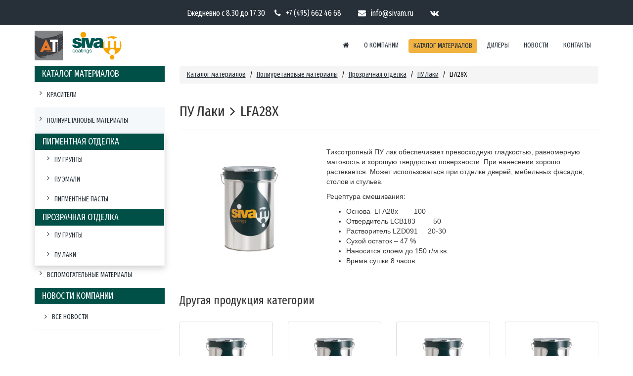

--- FILE ---
content_type: text/html; charset=UTF-8
request_url: https://www.sivam.ru/produktsiya/poliuretanovie-materiali/pu-laki/product/lfa28x
body_size: 6502
content:
<!DOCTYPE html>
<html>

<head>
    <meta http-equiv="content-type" content="text/html; charset=utf-8">
    <meta http-equiv="X-UA-Compatible" content="IE=edge">
    <meta name="viewport" content="width=device-width, initial-scale=1">
    <meta name="csrf-token" content="zeWvrpRiuWtNe1dtSbPxmcHXcT2kbjl8FWN4WIi6">
    <title>ООО &laquo;Азбука Технологий&raquo; -Полиуретановые материалы / ПУ Лаки / LFA28X</title>
    <!-- Styles -->
    <link href="/css/app.css?id=e6504ca2d06eb63d71dc" rel="stylesheet">
    <!-- Modern browsers & Devices -->
    <link rel="icon" type="image/png" href="/images/favicon-16x16.png" sizes="16x16">
    <link rel="icon" type="image/png" href="/images/favicon-32x32.png" sizes="32x32">
    <link rel="icon" type="image/png" href="/images/favicon-48x48.png" sizes="48x48">
    </head>

<body>
<div id="app" class="app">
        <nav class="navbar navbar-default" role="navigation" id="header-navbar-1">
        <div class="container">
            <div class="row">
                <div class="col-md-12 text-center" style="line-height: 50px;">
                    <span id="work-hours">Ежедневно с 8.30 до 17.30</span>
                    <a href="tel: +74956624668"><i class="fa fa-phone" style="padding-right: 10px;"
                                                   aria-hidden="true"></i>+7 (495) 662 46 68</a>
                    <a href="mailto:info@sivam.ru" id="email"><i class="fa fa-envelope" aria-hidden="true"
                                                                 style="padding-right: 10px;"></i>info@sivam.ru</a>
                    <a href="https://vk.com/azbuka_sivam" target="_blank"><i class="fa fa-vk"
                                                                             aria-hidden="true"></i></a>
                    
                </div>
            </div>
        </div>
    </nav>
    <nav class="navbar navbar-default" role="navigation" id="header-navbar-2">
        <div class="container">
            <!-- Brand and toggle get grouped for better mobile display -->
            <div class="navbar-header">
                <button type="button" class="navbar-toggle" data-toggle="collapse"
                        data-target=".navbar-ex1-collapse">
                    <span class="sr-only">Toggle navigation</span>
                    <span class="icon-bar"></span>
                    <span class="icon-bar"></span>
                    <span class="icon-bar"></span>
                </button>
                <a class="navbar-brand" href="https://www.sivam.ru" style="padding-top: 10px; padding-bottom: 10px;">
                    <img style="height: 60px;" src="https://www.sivam.ru/images/azbt_logo.jpg"
                         alt="ООО &laquo;Азбука Технологий&raquo;">
                </a>
                <a class="navbar-brand" href="http://www.sivam.it/coatings/" target="_blank"
                   style="padding-top: 10px; padding-bottom: 10px;">
                    <img style="height: 60px;" src="https://www.sivam.ru/images/sivam_logo.png" alt="Sivam">
                </a>
            </div>
            
            <!-- Collect the nav links, forms, and other content for toggling -->
            <div class="collapse navbar-collapse navbar-ex1-collapse">
                <ul class="nav navbar-nav navbar-right">
                    <li>
                        <a href="https://www.sivam.ru">
                            <i class="fa fa-home"></i>
                        </a>
                    </li>
                    
                    <li>
                        <a href="/o-kompanii" class="">О
                            компании</a>
                    </li>
                    
                    <li>
                        <a href="https://www.sivam.ru/produktsiya"
                           class="active">Каталог
                            материалов</a>
                    </li>
                    
                    <li>
                        <a href="https://www.sivam.ru/dealers"
                           class="">Дилеры</a>
                    </li>
                    
                    <li>
                        <a href="https://www.sivam.ru/novosti"
                           class="">Новости</a>
                    </li>
                    
                    <li>
                        <a href="/kontakti"
                           class="">Контакты</a>
                    </li>
                                    </ul>
            </div>
            <!-- /.navbar-collapse -->
        </div>
    </nav>
    <div class="container">
        <div class="row content-wrapper">
            
            <div class="col-md-3">
                <div class="main-menu">
                    
                     <nav class="sidebar-nav">
    <h4>
        <a href="https://www.sivam.ru/produktsiya">Каталог материалов</a>
    </h4>
            <ul>
                            <li class="dropdown ">
                    <i class="fa fa-angle-right" style="margin-right: 10px; float: left;"></i>
                    <a href="#" class="dropdown-toggle" data-toggle="dropdown" role="button" aria-haspopup="true" aria-expanded="true">Красители</a>
                    <ul class="dropdown-menu" role="menu">
                                                                                                                        <h4><a href="https://www.sivam.ru/produktsiya/krasiteli/morilka" style="color: white;">Морилка</a></h4>
                                                                            <li class="">
                                            <a href="https://www.sivam.ru/produktsiya/krasiteli/morilka/seriya-lam">
                                                <i class="fa fa-angle-right"
                                                   style="margin-right: 10px; float: left;"></i>
                                                Серия LAM
                                            </a>
                                        </li>
                                                                                                                                                                                                                        <h4><a href="https://www.sivam.ru/produktsiya/krasiteli/patina" style="color: white;">Патина</a></h4>
                                                                            <li class="">
                                            <a href="https://www.sivam.ru/produktsiya/krasiteli/patina/seriya-lat">
                                                <i class="fa fa-angle-right"
                                                   style="margin-right: 10px; float: left;"></i>
                                                Серия LAT
                                            </a>
                                        </li>
                                                                                                                                                                                                                                                                                                                                                                                                                                                                                                                    </ul>
                </li>
                    </ul>
            <ul>
                            <li class="dropdown open">
                    <i class="fa fa-angle-right" style="margin-right: 10px; float: left;"></i>
                    <a href="#" class="dropdown-toggle" data-toggle="dropdown" role="button" aria-haspopup="true" aria-expanded="true">Полиуретановые материалы</a>
                    <ul class="dropdown-menu" role="menu">
                                                                                                                                                                                                                                                                                                                                                                                                                                                                                                <h4><a href="https://www.sivam.ru/produktsiya/poliuretanovie-materiali/pigmentnaya-otdelka" style="color: white;">Пигментная отделка</a></h4>
                                                                            <li class="">
                                            <a href="https://www.sivam.ru/produktsiya/poliuretanovie-materiali/pigmentnaya-otdelka/pu-grunty">
                                                <i class="fa fa-angle-right"
                                                   style="margin-right: 10px; float: left;"></i>
                                                ПУ Грунты
                                            </a>
                                        </li>
                                                                            <li class="">
                                            <a href="https://www.sivam.ru/produktsiya/poliuretanovie-materiali/pigmentnaya-otdelka/pu-emali">
                                                <i class="fa fa-angle-right"
                                                   style="margin-right: 10px; float: left;"></i>
                                                ПУ Эмали
                                            </a>
                                        </li>
                                                                            <li class="">
                                            <a href="https://www.sivam.ru/produktsiya/poliuretanovie-materiali/pigmentnaya-otdelka/pigmentnie-pasti">
                                                <i class="fa fa-angle-right"
                                                   style="margin-right: 10px; float: left;"></i>
                                                Пигментные пасты
                                            </a>
                                        </li>
                                                                                                                                                                                                                                                                                                                                                                                                                                                                                                                                                                                                                                                                                                                                                                                    <h4><a href="https://www.sivam.ru/produktsiya/poliuretanovie-materiali/prozrachnaya-otdelka" style="color: white;">Прозрачная отделка</a></h4>
                                                                            <li class="">
                                            <a href="https://www.sivam.ru/produktsiya/poliuretanovie-materiali/prozrachnaya-otdelka/pu-grunty">
                                                <i class="fa fa-angle-right"
                                                   style="margin-right: 10px; float: left;"></i>
                                                ПУ Грунты
                                            </a>
                                        </li>
                                                                            <li class="">
                                            <a href="https://www.sivam.ru/produktsiya/poliuretanovie-materiali/prozrachnaya-otdelka/pu-laki">
                                                <i class="fa fa-angle-right"
                                                   style="margin-right: 10px; float: left;"></i>
                                                ПУ Лаки
                                            </a>
                                        </li>
                                                                                                                                            </ul>
                </li>
                    </ul>
            <ul>
                            <li class="dropdown ">
                    <i class="fa fa-angle-right" style="margin-right: 10px; float: left;"></i>
                    <a href="#" class="dropdown-toggle" data-toggle="dropdown" role="button" aria-haspopup="true" aria-expanded="true">Полиэфирные материалы</a>
                    <ul class="dropdown-menu" role="menu">
                                                                                                                                                                <li class="">
                                            <a href="https://www.sivam.ru/produktsiya/poliefirnie-materiali/pe-grunti">
                                                <i class="fa fa-angle-right"
                                                   style="margin-right: 10px; float: left;"></i>
                                                ПЭ Грунты
                                            </a>
                                        </li>
                                                                            <li class="">
                                            <a href="https://www.sivam.ru/produktsiya/poliefirnie-materiali/pe-laki">
                                                <i class="fa fa-angle-right"
                                                   style="margin-right: 10px; float: left;"></i>
                                                ПЭ Лаки
                                            </a>
                                        </li>
                                                                                                                                                                                                                                                                                                                                                                                                                                                                                                                    </ul>
                </li>
                    </ul>
            <ul>
                            <li class="dropdown ">
                    <i class="fa fa-angle-right" style="margin-right: 10px; float: left;"></i>
                    <a href="#" class="dropdown-toggle" data-toggle="dropdown" role="button" aria-haspopup="true" aria-expanded="true">Акриловые материалы</a>
                    <ul class="dropdown-menu" role="menu">
                                                                                                                                                                                                                                                                                                                                                                                                                                                                                                                                        <li class="">
                                            <a href="https://www.sivam.ru/produktsiya/akrilovie-materiali/grunti">
                                                <i class="fa fa-angle-right"
                                                   style="margin-right: 10px; float: left;"></i>
                                                Грунты
                                            </a>
                                        </li>
                                                                            <li class="">
                                            <a href="https://www.sivam.ru/produktsiya/akrilovie-materiali/laki">
                                                <i class="fa fa-angle-right"
                                                   style="margin-right: 10px; float: left;"></i>
                                                Лаки
                                            </a>
                                        </li>
                                                                                                                                            </ul>
                </li>
                    </ul>
            <ul>
                            <li class="dropdown ">
                    <i class="fa fa-angle-right" style="margin-right: 10px; float: left;"></i>
                    <a href="#" class="dropdown-toggle" data-toggle="dropdown" role="button" aria-haspopup="true" aria-expanded="true">Специализированные ЛКМ</a>
                    <ul class="dropdown-menu" role="menu">
                                                                                                                                                                                                                                                                                                            <h4><a href="https://www.sivam.ru/produktsiya/specializirovannie-lkm/specialnie-effekti" style="color: white;">Специальные эффекты</a></h4>
                                                                            <li class="">
                                            <a href="https://www.sivam.ru/produktsiya/specializirovannie-lkm/specialnie-effekti/metalliki">
                                                <i class="fa fa-angle-right"
                                                   style="margin-right: 10px; float: left;"></i>
                                                Металлики
                                            </a>
                                        </li>
                                                                            <li class="">
                                            <a href="https://www.sivam.ru/produktsiya/specializirovannie-lkm/specialnie-effekti/krakoleti">
                                                <i class="fa fa-angle-right"
                                                   style="margin-right: 10px; float: left;"></i>
                                                Краколеты
                                            </a>
                                        </li>
                                                                            <li class="">
                                            <a href="https://www.sivam.ru/produktsiya/specializirovannie-lkm/specialnie-effekti/pasti">
                                                <i class="fa fa-angle-right"
                                                   style="margin-right: 10px; float: left;"></i>
                                                Пасты
                                            </a>
                                        </li>
                                                                            <li class="">
                                            <a href="https://www.sivam.ru/produktsiya/specializirovannie-lkm/specialnie-effekti/effekti">
                                                <i class="fa fa-angle-right"
                                                   style="margin-right: 10px; float: left;"></i>
                                                Эффекты
                                            </a>
                                        </li>
                                                                                                                                                                                                                                                                                                                                                                                                                                                                                                                                                                                                                                                                                                        </ul>
                </li>
                    </ul>
            <ul>
                            <li class="dropdown ">
                    <i class="fa fa-angle-right" style="margin-right: 10px; float: left;"></i>
                    <a href="#" class="dropdown-toggle" data-toggle="dropdown" role="button" aria-haspopup="true" aria-expanded="true">Материалы для отделки паркета</a>
                    <ul class="dropdown-menu" role="menu">
                                                                                                                                                                <li class="">
                                            <a href="https://www.sivam.ru/produktsiya/materiali-dlya-otdelki-parketa/grunti">
                                                <i class="fa fa-angle-right"
                                                   style="margin-right: 10px; float: left;"></i>
                                                Грунты
                                            </a>
                                        </li>
                                                                            <li class="">
                                            <a href="https://www.sivam.ru/produktsiya/materiali-dlya-otdelki-parketa/laki">
                                                <i class="fa fa-angle-right"
                                                   style="margin-right: 10px; float: left;"></i>
                                                Лаки
                                            </a>
                                        </li>
                                                                                                                                                                                                                                                                                                                                                                                                                                                                                                                    </ul>
                </li>
                    </ul>
            <ul>
                            <li class="dropdown ">
                    <i class="fa fa-angle-right" style="margin-right: 10px; float: left;"></i>
                    <a href="#" class="dropdown-toggle" data-toggle="dropdown" role="button" aria-haspopup="true" aria-expanded="true">Материалы на водной основе</a>
                    <ul class="dropdown-menu" role="menu">
                                                                                                                                                                <li class="">
                                            <a href="https://www.sivam.ru/produktsiya/materiali-na-vodnoy-osnove/propitki">
                                                <i class="fa fa-angle-right"
                                                   style="margin-right: 10px; float: left;"></i>
                                                Пропитки
                                            </a>
                                        </li>
                                                                            <li class="">
                                            <a href="https://www.sivam.ru/produktsiya/materiali-na-vodnoy-osnove/laki">
                                                <i class="fa fa-angle-right"
                                                   style="margin-right: 10px; float: left;"></i>
                                                Лаки
                                            </a>
                                        </li>
                                                                                                                                                                                                                                                                                                                                                                                                                                                                                                                    </ul>
                </li>
                    </ul>
            <ul>
                            <li class="dropdown ">
                    <i class="fa fa-angle-right" style="margin-right: 10px; float: left;"></i>
                    <a href="#" class="dropdown-toggle" data-toggle="dropdown" role="button" aria-haspopup="true" aria-expanded="true">Вспомогательные материалы</a>
                    <ul class="dropdown-menu" role="menu">
                                                                                                                                                                <li class="">
                                            <a href="https://www.sivam.ru/produktsiya/vspomogatelnie-materiali/abrazivnye-materialy">
                                                <i class="fa fa-angle-right"
                                                   style="margin-right: 10px; float: left;"></i>
                                                Абразивные материалы
                                            </a>
                                        </li>
                                                                                                                                                                                                                                                                <li class="">
                                            <a href="https://www.sivam.ru/produktsiya/vspomogatelnie-materiali/oborudovanie">
                                                <i class="fa fa-angle-right"
                                                   style="margin-right: 10px; float: left;"></i>
                                                Оборудование
                                            </a>
                                        </li>
                                                                                                                                                                                                                                                                <li class="">
                                            <a href="https://www.sivam.ru/produktsiya/vspomogatelnie-materiali/raskhodnye-materialy">
                                                <i class="fa fa-angle-right"
                                                   style="margin-right: 10px; float: left;"></i>
                                                Расходные материалы
                                            </a>
                                        </li>
                                                                                                                                            </ul>
                </li>
                    </ul>
    </nav>
                     
                    <nav class="sidebar-nav">
  <h4><a href="https://www.sivam.ru/novosti">Новости компании</a></h4>
  <ul>
    <li><a href="https://www.sivam.ru/novosti"><i class="fa fa-angle-right" style="padding: 0 10px;"></i>Все новости</a></li>
  </ul>
</nav>
                    
                                                        </div>
            </div>
            
            <div class="col-md-9">
                    <ol class="breadcrumb">        <li>            <a href="https://www.sivam.ru/produktsiya">Каталог материалов</a>        </li>        <li>            <a href="https://www.sivam.ru/produktsiya/poliuretanovie-materiali">Полиуретановые материалы</a>        </li>                    <li>                <a href="https://www.sivam.ru/produktsiya/poliuretanovie-materiali/prozrachnaya-otdelka">Прозрачная отделка</a>            </li>                <li>            <a href="https://www.sivam.ru/produktsiya/poliuretanovie-materiali/pu-laki">ПУ Лаки</a>        </li>        <li>LFA28X</li>    </ol>        <div class="page-header">        <h2>ПУ Лаки<i class="fa fa-angle-right" style="padding-left: 10px; padding-right: 10px;"></i>LFA28X</h2>    </div>    <div class="panel" style="border: none; box-shadow: none;">        <div class="panel-body">            <div class="row">                <div class="col-md-4 col-md-8-push">                                                            <img class="img-responsive" src="https://www.sivam.ru/storage/images/catalog/products/z5J2RDSPKeosL47wS3lEWQeby7mcNvZSCNRncF9L.png"                         alt="LFA28X">                </div>                                <div class="col-md-8 col-md-4-pull">                    <section><p>Тиксотропный ПУ лак обеспечивает превосходную гладкостью, равномерную матовость и хорошую твердостью поверхности. При нанесении хорошо растекается. Может использоваться при отделке дверей, мебельных фасадов, столов и стульев.</p><p>Рецептура смешивания:</p><ul><li>Основа&nbsp; LFA28x&nbsp; &nbsp; &nbsp; &nbsp; 100&nbsp; &nbsp; &nbsp; &nbsp; &nbsp; &nbsp;&nbsp;</li><li>Отвердитель LCB183&nbsp; &nbsp; &nbsp; &nbsp; &nbsp;50</li><li>Растворитель LZD091&nbsp; &nbsp; &nbsp;20-30</li><li>Сухой остаток – 47 %</li><li>Наносится слоем до 150 г/м.кв.</li><li>Время сушки 8 часов</li></ul></section>                </div>            </div>                    </div>            </div>                <h3 style="padding-top: 10px; padding-bottom: 20px;">Другая продукция категории</h3>        <div id="category-products-grid">                            <div class="row">                                            <div class="col-xs-12 col-sm-6 col-md-3">                            <div class="thumbnail">                                                                                                            <a href="https://www.sivam.ru/produktsiya/poliuretanovie-materiali/prozrachnaya-otdelka/pu-laki/product/lfa15x">                                                                                        <img src="https://www.sivam.ru/storage/images/catalog/products/UXRBujL8XaLFCzgFURkTXuDClLpyViYEcPTLetKe.png" alt="LFA15X">                                        </a>                                        <div class="caption">                                            <a href="https://www.sivam.ru/produktsiya/poliuretanovie-materiali/prozrachnaya-otdelka/pu-laki/product/lfa15x">                                                <h3 class="text-center" style="color: black">LFA15X</h3>                                            </a>                                            <p class="text-center">                                                <a href="https://www.sivam.ru/produktsiya/poliuretanovie-materiali/prozrachnaya-otdelka/pu-laki">ПУ Лаки</a>                                            </p>                                        </div>                                                                                                </div>                        </div>                                            <div class="col-xs-12 col-sm-6 col-md-3">                            <div class="thumbnail">                                                                                                            <a href="https://www.sivam.ru/produktsiya/poliuretanovie-materiali/prozrachnaya-otdelka/pu-laki/product/lfa42x">                                                                                        <img src="https://www.sivam.ru/storage/images/catalog/products/K4Vk2iKcXqvuOpfLypz6oiOcILgap1V8sqQwmP2e.png" alt="LFA42X">                                        </a>                                        <div class="caption">                                            <a href="https://www.sivam.ru/produktsiya/poliuretanovie-materiali/prozrachnaya-otdelka/pu-laki/product/lfa42x">                                                <h3 class="text-center" style="color: black">LFA42X</h3>                                            </a>                                            <p class="text-center">                                                <a href="https://www.sivam.ru/produktsiya/poliuretanovie-materiali/prozrachnaya-otdelka/pu-laki">ПУ Лаки</a>                                            </p>                                        </div>                                                                                                </div>                        </div>                                            <div class="col-xs-12 col-sm-6 col-md-3">                            <div class="thumbnail">                                                                                                            <a href="https://www.sivam.ru/produktsiya/poliuretanovie-materiali/prozrachnaya-otdelka/pu-laki/product/lfa43x">                                                                                        <img src="https://www.sivam.ru/storage/images/catalog/products/cYflbSngBntu9vCxeFWmTgrX67wXxCHaSWM0L7U2.png" alt="LFA43X">                                        </a>                                        <div class="caption">                                            <a href="https://www.sivam.ru/produktsiya/poliuretanovie-materiali/prozrachnaya-otdelka/pu-laki/product/lfa43x">                                                <h3 class="text-center" style="color: black">LFA43X</h3>                                            </a>                                            <p class="text-center">                                                <a href="https://www.sivam.ru/produktsiya/poliuretanovie-materiali/prozrachnaya-otdelka/pu-laki">ПУ Лаки</a>                                            </p>                                        </div>                                                                                                </div>                        </div>                                            <div class="col-xs-12 col-sm-6 col-md-3">                            <div class="thumbnail">                                                                                                            <a href="https://www.sivam.ru/produktsiya/poliuretanovie-materiali/prozrachnaya-otdelka/pu-laki/product/lfa47x">                                                                                        <img src="https://www.sivam.ru/storage/images/catalog/products/kHPwyYRLvKWSdUhxeNikGS3mpk5zyOuS6lksRwRc.png" alt="LFA47X">                                        </a>                                        <div class="caption">                                            <a href="https://www.sivam.ru/produktsiya/poliuretanovie-materiali/prozrachnaya-otdelka/pu-laki/product/lfa47x">                                                <h3 class="text-center" style="color: black">LFA47X</h3>                                            </a>                                            <p class="text-center">                                                <a href="https://www.sivam.ru/produktsiya/poliuretanovie-materiali/prozrachnaya-otdelka/pu-laki">ПУ Лаки</a>                                            </p>                                        </div>                                                                                                </div>                        </div>                                    </div>                            <div class="row">                                            <div class="col-xs-12 col-sm-6 col-md-3">                            <div class="thumbnail">                                                                                                            <a href="https://www.sivam.ru/produktsiya/poliuretanovie-materiali/prozrachnaya-otdelka/pu-laki/product/lfa49gx">                                                                                        <img src="https://www.sivam.ru/storage/images/catalog/products/xIgNKzyYthcJaOoCLYwXVXPiJ8nHSrP2l3F0tXuF.png" alt="LFA49GX">                                        </a>                                        <div class="caption">                                            <a href="https://www.sivam.ru/produktsiya/poliuretanovie-materiali/prozrachnaya-otdelka/pu-laki/product/lfa49gx">                                                <h3 class="text-center" style="color: black">LFA49GX</h3>                                            </a>                                            <p class="text-center">                                                <a href="https://www.sivam.ru/produktsiya/poliuretanovie-materiali/prozrachnaya-otdelka/pu-laki">ПУ Лаки</a>                                            </p>                                        </div>                                                                                                </div>                        </div>                                            <div class="col-xs-12 col-sm-6 col-md-3">                            <div class="thumbnail">                                                                                                            <a href="https://www.sivam.ru/produktsiya/poliuretanovie-materiali/prozrachnaya-otdelka/pu-laki/product/lga-209">                                                                                        <img src="https://www.sivam.ru/storage/images/catalog/products/ijDIvZ6dh8rFCLeLtYWlnp8ZboCee3YgJaK6ozIw.png" alt="LGA 209">                                        </a>                                        <div class="caption">                                            <a href="https://www.sivam.ru/produktsiya/poliuretanovie-materiali/prozrachnaya-otdelka/pu-laki/product/lga-209">                                                <h3 class="text-center" style="color: black">LGA 209</h3>                                            </a>                                            <p class="text-center">                                                <a href="https://www.sivam.ru/produktsiya/poliuretanovie-materiali/prozrachnaya-otdelka/pu-laki">ПУ Лаки</a>                                            </p>                                        </div>                                                                                                </div>                        </div>                                            <div class="col-xs-12 col-sm-6 col-md-3">                            <div class="thumbnail">                                                                                                            <a href="https://www.sivam.ru/produktsiya/poliuretanovie-materiali/prozrachnaya-otdelka/pu-laki/product/lga-212">                                                                                        <img src="https://www.sivam.ru/storage/images/catalog/products/lyAEg6S8GTF34f5cJfsGtlbKei3tUywA2YvZHbNS.png" alt="LGA 212">                                        </a>                                        <div class="caption">                                            <a href="https://www.sivam.ru/produktsiya/poliuretanovie-materiali/prozrachnaya-otdelka/pu-laki/product/lga-212">                                                <h3 class="text-center" style="color: black">LGA 212</h3>                                            </a>                                            <p class="text-center">                                                <a href="https://www.sivam.ru/produktsiya/poliuretanovie-materiali/prozrachnaya-otdelka/pu-laki">ПУ Лаки</a>                                            </p>                                        </div>                                                                                                </div>                        </div>                                    </div>                    </div>            <div class="row">        <div class="col-md-12">            <h3 style="margin-top: 0; padding-top: 20px;">Информация и рекомендации</h3>            <div class="category-info">                <div class="row">                    <div class="col-md-3 col-md-9-push">                        <img src="https://www.sivam.ru/storage/images/catalog/categories/SRBcrK5kcibdmhpE958DDFQ96MMHmxlch2sioZUT.jpeg" alt="ПУ Лаки" class="img-thumbnail img-responsive">                    </div>                    <div class="col-md-9 col-md-3-pull">                        <span><ul><li>имеют высокий сухой остаток</li><li>обладают отличной физико-химической стойкостью</li><li>отличаются высокой эластичностью</li><li>подходят для применения в помещениях с высокой влажностью и перепадами температур</li><li>имеют высокую долговечность покрытия</li></ul></span>                    </div>                </div>            </div>        </div>    </div>    <div class="modal fade" id="remove-product-12">        <div class="modal-dialog modal-sm">            <div class="modal-content">                <div class="modal-header">                    <button type="button" class="close" data-dismiss="modal" aria-hidden="true">                        &times;                    </button>                    <h4 class="modal-title text-center">Удалить продукт?</h4>                </div>                <div class="modal-body">                    <h4 class="text-center">LGA 212</h4>                </div>                <div class="modal-footer">                    <div class="text-center">                        <button type="button" class="btn btn-default" data-dismiss="modal">Отмена</button>                        <button type="button" class="btn btn-danger"                                onclick="event.preventDefault(); document.getElementById('product-delete-form').submit();">                            Удалить                        </button>                        <form class="hidden" action="https://www.sivam.ru/product/lga-212" method="POST"                              id="product-delete-form">                            <input type="hidden" name="_token" value="zeWvrpRiuWtNe1dtSbPxmcHXcT2kbjl8FWN4WIi6">                            <input type="hidden" name="_method" value="DELETE">                        </form>                    </div>                </div>            </div><!-- /.modal-content -->        </div><!-- /.modal-dialog -->    </div><!-- /.modal -->    <div class="content-pusher"></div>            </div>
        </div>
    </div>
</div>

<footer>
    <div class="container">
        <div class="row">
            <div class="col-md-5 col-lg-5">
                <span>О КОМПАНИИ</span>
                <p style="padding-top: 20px">ООО «Азбука Технологий» является эксклюзивным дистрибьютором
                    итальянской компании Nuova S.I.V.A.M S.p.A. (Smalti Industriali Vernici Affini Milano, Италия)
                    по продаже профессиональных лакокрасочных материалов для
                    мебельной и деревообрабатывающей промышленности.</p>
                <p>2018 © Все права защищены. Ссылки на материалы сайта обязательны.</p>
                <p>
                    <!-- Yandex.Metrika informer -->
                    <a href="https://metrika.yandex.ru/stat/?id=47787268&amp;from=informer" target="_blank"
                       rel="nofollow"><img
                                src="https://informer.yandex.ru/informer/47787268/1_0_FFFFFFFF_EFEFEFFF_0_pageviews"
                                style="width:80px; height:15px; border:0;" alt="Яндекс.Метрика"
                                title="Яндекс.Метрика: данные за сегодня (просмотры)" class="ym-advanced-informer"
                                data-cid="47787268" data-lang="ru"/></a>
                    <!-- /Yandex.Metrika informer -->
                </p>
            </div>
            <div class="col-md-4 col-lg-4">
                <span>НОВОСТИ</span>
                <div style="padding-top: 20px; padding-bottom: 20px;">
                                             <div class="row">
                            <a href="https://www.sivam.ru/novosti/s-dnem-rossii">
                                <div class="col-md-3">
                                    <span>12.06.2020</span>
                                </div>
                                <div class="col-md-9">
                                    С Днем России!
                                </div>
                            </a>
                        </div>
                                            <div class="row">
                            <a href="https://www.sivam.ru/novosti/pozdravlyaem-s-8-marta">
                                <div class="col-md-3">
                                    <span>08.03.2020</span>
                                </div>
                                <div class="col-md-9">
                                    Поздравляем с 8 марта!
                                </div>
                            </a>
                        </div>
                                            <div class="row">
                            <a href="https://www.sivam.ru/novosti/pozdravlyaem-s-dnem-zashchitnika-otechestva">
                                <div class="col-md-3">
                                    <span>23.02.2020</span>
                                </div>
                                <div class="col-md-9">
                                    Поздравляем с днем Защитника Отечества!
                                </div>
                            </a>
                        </div>
                                            <div class="row">
                            <a href="https://www.sivam.ru/novosti/priglashaem-posetit-nash-stend-na-vystavke-mebel-2019">
                                <div class="col-md-3">
                                    <span>08.11.2019</span>
                                </div>
                                <div class="col-md-9">
                                    Приглашаем посетить наш стенд на выставке «Мебель-2019»
                                </div>
                            </a>
                        </div>
                                            <div class="row">
                            <a href="https://www.sivam.ru/novosti/informatsionnoe-pismo">
                                <div class="col-md-3">
                                    <span>21.02.2018</span>
                                </div>
                                <div class="col-md-9">
                                    Информационное письмо
                                </div>
                            </a>
                        </div>
                                    </div>
            </div>
            <div class="col-md-3 col-lg-3">
                <span>КОНТАКТЫ</span>
                <p style="padding-top: 20px">Контактная информация</p>
                <p>
                    <i class="fa fa-clock-o" aria-hidden="true"></i>Ежедневно с 8.30 до 17.30</p>
                <p>
                    <i class="fa fa-phone"></i>
                    +7 (495) 662 46 68</p>
                <p>
                    <i class="fa fa-envelope-o"></i>
                    <a href="mailto:info@azbt.ru">info@sivam.ru</a>
                </p>
                <p>
                    <i class="fa fa-globe"></i>
                    <a href="">www.sivam.ru</a>
                </p>
                <p>
                    <i class="fa fa-map-marker"></i>Московская область, г.Ивантеевка, ул.Трудовая д.3</p>
            </div>
        </div>
    </div>
</footer>
<!-- Scripts -->
<script src="/js/app.js?id=9dee7f3f7123b03fa2e7"></script>
 <!-- Yandex.Metrika counter -->
<script type="text/javascript">
    (function (d, w, c) {
        (w[c] = w[c] || []).push(function () {
            try {
                w.yaCounter47787268 = new Ya.Metrika2({id: 47787268, clickmap: true, trackLinks: true, accurateTrackBounce: true, webvisor: true});
            } catch (e) {
            }
        });

        var n = d.getElementsByTagName("script")[0],
            s = d.createElement("script"),
            f = function () {
                n.parentNode.insertBefore(s, n);
            };
        s.type = "text/javascript";
        s.async = true;
        s.src = "https://mc.yandex.ru/metrika/tag.js";

        if (w.opera == "[object Opera]") {
            d.addEventListener("DOMContentLoaded", f, false);
        } else {
            f();
        }
    })(document, window, "yandex_metrika_callbacks2");
</script>
<noscript>
    <div><img src="https://mc.yandex.ru/watch/47787268" style="position:absolute; left:-9999px;" alt=""/></div>
</noscript>
<!-- /Yandex.Metrika counter -->
</body>

</html>


--- FILE ---
content_type: text/javascript
request_url: https://www.sivam.ru/js/app.js?id=9dee7f3f7123b03fa2e7
body_size: 266773
content:
!function(e){var t={};function n(a){if(t[a])return t[a].exports;var o=t[a]={i:a,l:!1,exports:{}};return e[a].call(o.exports,o,o.exports,n),o.l=!0,o.exports}n.m=e,n.c=t,n.d=function(e,t,a){n.o(e,t)||Object.defineProperty(e,t,{configurable:!1,enumerable:!0,get:a})},n.n=function(e){var t=e&&e.__esModule?function(){return e.default}:function(){return e};return n.d(t,"a",t),t},n.o=function(e,t){return Object.prototype.hasOwnProperty.call(e,t)},n.p="",n(n.s=0)}({0:function(e,t,n){n("F1kH"),e.exports=n("KqWi")},"162o":function(e,t,n){var a=Function.prototype.apply;t.setTimeout=function(){return new o(a.call(setTimeout,window,arguments),clearTimeout)},t.setInterval=function(){return new o(a.call(setInterval,window,arguments),clearInterval)},t.clearTimeout=t.clearInterval=function(e){e&&e.close()};function o(e,t){this._id=e,this._clearFn=t}o.prototype.unref=o.prototype.ref=function(){},o.prototype.close=function(){this._clearFn.call(window,this._id)},t.enroll=function(e,t){clearTimeout(e._idleTimeoutId),e._idleTimeout=t},t.unenroll=function(e){clearTimeout(e._idleTimeoutId),e._idleTimeout=-1},t._unrefActive=t.active=function(e){clearTimeout(e._idleTimeoutId);var t=e._idleTimeout;t>=0&&(e._idleTimeoutId=setTimeout(function(){e._onTimeout&&e._onTimeout()},t))},n("mypn"),t.setImmediate=setImmediate,t.clearImmediate=clearImmediate},"21It":function(e,t,n){"use strict";var a=n("FtD3");e.exports=function(e,t,n){var o=n.config.validateStatus;!o||o(n.status)?e(n):t(a("Request failed with status code "+n.status,n.config,null,n.request,n))}},"3IRH":function(e,t){e.exports=function(e){return e.webpackPolyfill||(e.deprecate=function(){},e.paths=[],e.children||(e.children=[]),Object.defineProperty(e,"loaded",{enumerable:!0,get:function(){return e.l}}),Object.defineProperty(e,"id",{enumerable:!0,get:function(){return e.i}}),e.webpackPolyfill=1),e}},"4Xef":function(e,t){jQuery.trumbowyg.langs.ru={viewHTML:"Посмотреть HTML",undo:"Отменить",redo:"Повторить",formatting:"Форматирование",p:"Обычный",blockquote:"Цитата",code:"Код",header:"Заголовок",bold:"Полужирный",italic:"Курсив",strikethrough:"Зачеркнутый",underline:"Подчеркнутый",strong:"Полужирный",em:"Курсив",del:"Зачеркнутый",superscript:"Надстрочный",subscript:"Подстрочный",unorderedList:"Обычный список",orderedList:"Нумерованный список",insertImage:"Вставить изображение",insertVideo:"Вставить видео",link:"Ссылка",createLink:"Вставить ссылку",unlink:"Удалить ссылку",justifyLeft:"По левому краю",justifyCenter:"По центру",justifyRight:"По правому краю",justifyFull:"По ширине",horizontalRule:"Горизонтальная линия",removeformat:"Очистить форматирование",fullscreen:"Во весь экран",close:"Закрыть",submit:"Вставить",reset:"Отменить",required:"Обязательное",description:"Описание",title:"Подсказка",text:"Текст"}},"5VQ+":function(e,t,n){"use strict";var a=n("cGG2");e.exports=function(e,t){a.forEach(e,function(n,a){a!==t&&a.toUpperCase()===t.toUpperCase()&&(e[t]=n,delete e[a])})}},"62D4":function(e,t){!function(e){"use strict";var t={serverPath:"",fileFieldName:"fileToUpload",data:[],headers:{},xhrFields:{},urlPropertyName:"file",statusPropertyName:"success",success:void 0,error:void 0,imageWidthModalEdit:!1};function n(e,t){var a=t.shift(),o=t;if(null!==e){if(0===o.length)return e[a];if("object"==typeof e)return n(e[a],o)}return e}!function(){if(!e.trumbowyg.addedXhrProgressEvent){var t=e.ajaxSettings.xhr;e.ajaxSetup({xhr:function(){var e=this,n=t();return n&&"object"==typeof n.upload&&void 0!==e.progressUpload&&n.upload.addEventListener("progress",function(t){e.progressUpload(t)},!1),n}}),e.trumbowyg.addedXhrProgressEvent=!0}}(),e.extend(!0,e.trumbowyg,{langs:{en:{upload:"Upload",file:"File",uploadError:"Error"},da:{upload:"Upload",file:"Fil",uploadError:"Fejl"},de:{upload:"Hochladen",file:"Datei",uploadError:"Fehler"},sk:{upload:"Nahrať",file:"Súbor",uploadError:"Chyba"},fr:{upload:"Envoi",file:"Fichier",uploadError:"Erreur"},cs:{upload:"Nahrát obrázek",file:"Soubor",uploadError:"Chyba"},zh_cn:{upload:"上传",file:"文件",uploadError:"错误"},zh_tw:{upload:"上傳",file:"文件",uploadError:"錯誤"},ru:{upload:"Загрузка",file:"Файл",uploadError:"Ошибка"},ja:{upload:"アップロード",file:"ファイル",uploadError:"エラー"},pt_br:{upload:"Enviar do local",file:"Arquivo",uploadError:"Erro"},tr:{upload:"Yükle",file:"Dosya",uploadError:"Hata"},ko:{upload:"그림 올리기",file:"파일",uploadError:"에러"}},plugins:{upload:{init:function(a){a.o.plugins.upload=e.extend(!0,{},t,a.o.plugins.upload||{});var o={fn:function(){a.saveRange();var t,o=a.o.prefix,i={file:{type:"file",required:!0,attributes:{accept:"image/*"}},alt:{label:"description",value:a.getRangeText()}};a.o.plugins.upload.imageWidthModalEdit&&(i.width={value:""});var r=a.openModalInsert(a.lang.upload,i,function(i){var s=new FormData;s.append(a.o.plugins.upload.fileFieldName,t),a.o.plugins.upload.data.map(function(e){s.append(e.name,e.value)}),e.map(i,function(e,t){"file"!==t&&s.append(t,e)}),0===e("."+o+"progress",r).length&&e("."+o+"modal-title",r).after(e("<div/>",{class:o+"progress"}).append(e("<div/>",{class:o+"progress-bar"}))),e.ajax({url:a.o.plugins.upload.serverPath,headers:a.o.plugins.upload.headers,xhrFields:a.o.plugins.upload.xhrFields,type:"POST",data:s,cache:!1,dataType:"json",processData:!1,contentType:!1,progressUpload:function(t){e("."+o+"progress-bar").css("width",Math.round(100*t.loaded/t.total)+"%")},success:function(t){if(a.o.plugins.upload.success)a.o.plugins.upload.success(t,a,r,i);else if(n(t,a.o.plugins.upload.statusPropertyName.split("."))){var o=n(t,a.o.plugins.upload.urlPropertyName.split("."));a.execCmd("insertImage",o,!1,!0);var s=e('img[src="'+o+'"]:not([alt])',a.$box);s.attr("alt",i.alt),a.o.imageWidthModalEdit&&parseInt(i.width)>0&&s.attr({width:i.width}),setTimeout(function(){a.closeModal()},250),a.$c.trigger("tbwuploadsuccess",[a,t,o])}else a.addErrorOnModalField(e("input[type=file]",r),a.lang[t.message]),a.$c.trigger("tbwuploaderror",[a,t])},error:a.o.plugins.upload.error||function(){a.addErrorOnModalField(e("input[type=file]",r),a.lang.uploadError),a.$c.trigger("tbwuploaderror",[a])}})});e("input[type=file]").on("change",function(e){try{t=e.target.files[0]}catch(n){t=e.target.value}})}};a.addBtnDef("upload",o)}}}})}(jQuery)},"7GwW":function(e,t,n){"use strict";var a=n("cGG2"),o=n("21It"),i=n("DQCr"),r=n("Oi+a"),s=n("oJlt"),l=n("GHBc"),c=n("FtD3");e.exports=function(e){return new Promise(function(t,d){var u=e.data,f=e.headers;a.isFormData(u)&&delete f["Content-Type"];var h=new XMLHttpRequest;if(e.auth){var m=e.auth.username||"",p=e.auth.password||"";f.Authorization="Basic "+btoa(m+":"+p)}var g=r(e.baseURL,e.url);if(h.open(e.method.toUpperCase(),i(g,e.params,e.paramsSerializer),!0),h.timeout=e.timeout,h.onreadystatechange=function(){if(h&&4===h.readyState&&(0!==h.status||h.responseURL&&0===h.responseURL.indexOf("file:"))){var n="getAllResponseHeaders"in h?s(h.getAllResponseHeaders()):null,a={data:e.responseType&&"text"!==e.responseType?h.response:h.responseText,status:h.status,statusText:h.statusText,headers:n,config:e,request:h};o(t,d,a),h=null}},h.onabort=function(){h&&(d(c("Request aborted",e,"ECONNABORTED",h)),h=null)},h.onerror=function(){d(c("Network Error",e,null,h)),h=null},h.ontimeout=function(){var t="timeout of "+e.timeout+"ms exceeded";e.timeoutErrorMessage&&(t=e.timeoutErrorMessage),d(c(t,e,"ECONNABORTED",h)),h=null},a.isStandardBrowserEnv()){var v=n("p1b6"),b=(e.withCredentials||l(g))&&e.xsrfCookieName?v.read(e.xsrfCookieName):void 0;b&&(f[e.xsrfHeaderName]=b)}if("setRequestHeader"in h&&a.forEach(f,function(e,t){void 0===u&&"content-type"===t.toLowerCase()?delete f[t]:h.setRequestHeader(t,e)}),a.isUndefined(e.withCredentials)||(h.withCredentials=!!e.withCredentials),e.responseType)try{h.responseType=e.responseType}catch(t){if("json"!==e.responseType)throw t}"function"==typeof e.onDownloadProgress&&h.addEventListener("progress",e.onDownloadProgress),"function"==typeof e.onUploadProgress&&h.upload&&h.upload.addEventListener("progress",e.onUploadProgress),e.cancelToken&&e.cancelToken.promise.then(function(e){h&&(h.abort(),d(e),h=null)}),void 0===u&&(u=null),h.send(u)})}},"7t+N":function(e,t,n){var a;!function(t,n){"use strict";"object"==typeof e&&"object"==typeof e.exports?e.exports=t.document?n(t,!0):function(e){if(!e.document)throw new Error("jQuery requires a window with a document");return n(e)}:n(t)}("undefined"!=typeof window?window:this,function(n,o){"use strict";var i=[],r=n.document,s=Object.getPrototypeOf,l=i.slice,c=i.concat,d=i.push,u=i.indexOf,f={},h=f.toString,m=f.hasOwnProperty,p=m.toString,g=p.call(Object),v={},b=function(e){return"function"==typeof e&&"number"!=typeof e.nodeType},y=function(e){return null!=e&&e===e.window},w={type:!0,src:!0,nonce:!0,noModule:!0};function A(e,t,n){var a,o,i=(n=n||r).createElement("script");if(i.text=e,t)for(a in w)(o=t[a]||t.getAttribute&&t.getAttribute(a))&&i.setAttribute(a,o);n.head.appendChild(i).parentNode.removeChild(i)}function S(e){return null==e?e+"":"object"==typeof e||"function"==typeof e?f[h.call(e)]||"object":typeof e}var C=function(e,t){return new C.fn.init(e,t)},k=/^[\s\uFEFF\xA0]+|[\s\uFEFF\xA0]+$/g;C.fn=C.prototype={jquery:"3.4.1",constructor:C,length:0,toArray:function(){return l.call(this)},get:function(e){return null==e?l.call(this):e<0?this[e+this.length]:this[e]},pushStack:function(e){var t=C.merge(this.constructor(),e);return t.prevObject=this,t},each:function(e){return C.each(this,e)},map:function(e){return this.pushStack(C.map(this,function(t,n){return e.call(t,n,t)}))},slice:function(){return this.pushStack(l.apply(this,arguments))},first:function(){return this.eq(0)},last:function(){return this.eq(-1)},eq:function(e){var t=this.length,n=+e+(e<0?t:0);return this.pushStack(n>=0&&n<t?[this[n]]:[])},end:function(){return this.prevObject||this.constructor()},push:d,sort:i.sort,splice:i.splice},C.extend=C.fn.extend=function(){var e,t,n,a,o,i,r=arguments[0]||{},s=1,l=arguments.length,c=!1;for("boolean"==typeof r&&(c=r,r=arguments[s]||{},s++),"object"==typeof r||b(r)||(r={}),s===l&&(r=this,s--);s<l;s++)if(null!=(e=arguments[s]))for(t in e)a=e[t],"__proto__"!==t&&r!==a&&(c&&a&&(C.isPlainObject(a)||(o=Array.isArray(a)))?(n=r[t],i=o&&!Array.isArray(n)?[]:o||C.isPlainObject(n)?n:{},o=!1,r[t]=C.extend(c,i,a)):void 0!==a&&(r[t]=a));return r},C.extend({expando:"jQuery"+("3.4.1"+Math.random()).replace(/\D/g,""),isReady:!0,error:function(e){throw new Error(e)},noop:function(){},isPlainObject:function(e){var t,n;return!(!e||"[object Object]"!==h.call(e))&&(!(t=s(e))||"function"==typeof(n=m.call(t,"constructor")&&t.constructor)&&p.call(n)===g)},isEmptyObject:function(e){var t;for(t in e)return!1;return!0},globalEval:function(e,t){A(e,{nonce:t&&t.nonce})},each:function(e,t){var n,a=0;if(x(e))for(n=e.length;a<n&&!1!==t.call(e[a],a,e[a]);a++);else for(a in e)if(!1===t.call(e[a],a,e[a]))break;return e},trim:function(e){return null==e?"":(e+"").replace(k,"")},makeArray:function(e,t){var n=t||[];return null!=e&&(x(Object(e))?C.merge(n,"string"==typeof e?[e]:e):d.call(n,e)),n},inArray:function(e,t,n){return null==t?-1:u.call(t,e,n)},merge:function(e,t){for(var n=+t.length,a=0,o=e.length;a<n;a++)e[o++]=t[a];return e.length=o,e},grep:function(e,t,n){for(var a=[],o=0,i=e.length,r=!n;o<i;o++)!t(e[o],o)!==r&&a.push(e[o]);return a},map:function(e,t,n){var a,o,i=0,r=[];if(x(e))for(a=e.length;i<a;i++)null!=(o=t(e[i],i,n))&&r.push(o);else for(i in e)null!=(o=t(e[i],i,n))&&r.push(o);return c.apply([],r)},guid:1,support:v}),"function"==typeof Symbol&&(C.fn[Symbol.iterator]=i[Symbol.iterator]),C.each("Boolean Number String Function Array Date RegExp Object Error Symbol".split(" "),function(e,t){f["[object "+t+"]"]=t.toLowerCase()});function x(e){var t=!!e&&"length"in e&&e.length,n=S(e);return!b(e)&&!y(e)&&("array"===n||0===t||"number"==typeof t&&t>0&&t-1 in e)}var T=function(e){var t,n,a,o,i,r,s,l,c,d,u,f,h,m,p,g,v,b,y,w="sizzle"+1*new Date,A=e.document,S=0,C=0,k=le(),x=le(),T=le(),M=le(),L=function(e,t){return e===t&&(u=!0),0},N={}.hasOwnProperty,B=[],P=B.pop,O=B.push,R=B.push,E=B.slice,D=function(e,t){for(var n=0,a=e.length;n<a;n++)if(e[n]===t)return n;return-1},I="checked|selected|async|autofocus|autoplay|controls|defer|disabled|hidden|ismap|loop|multiple|open|readonly|required|scoped",$="[\\x20\\t\\r\\n\\f]",_="(?:\\\\.|[\\w-]|[^\0-\\xa0])+",H="\\["+$+"*("+_+")(?:"+$+"*([*^$|!~]?=)"+$+"*(?:'((?:\\\\.|[^\\\\'])*)'|\"((?:\\\\.|[^\\\\\"])*)\"|("+_+"))|)"+$+"*\\]",K=":("+_+")(?:\\((('((?:\\\\.|[^\\\\'])*)'|\"((?:\\\\.|[^\\\\\"])*)\")|((?:\\\\.|[^\\\\()[\\]]|"+H+")*)|.*)\\)|)",G=new RegExp($+"+","g"),F=new RegExp("^"+$+"+|((?:^|[^\\\\])(?:\\\\.)*)"+$+"+$","g"),j=new RegExp("^"+$+"*,"+$+"*"),z=new RegExp("^"+$+"*([>+~]|"+$+")"+$+"*"),U=new RegExp($+"|>"),W=new RegExp(K),V=new RegExp("^"+_+"$"),Y={ID:new RegExp("^#("+_+")"),CLASS:new RegExp("^\\.("+_+")"),TAG:new RegExp("^("+_+"|[*])"),ATTR:new RegExp("^"+H),PSEUDO:new RegExp("^"+K),CHILD:new RegExp("^:(only|first|last|nth|nth-last)-(child|of-type)(?:\\("+$+"*(even|odd|(([+-]|)(\\d*)n|)"+$+"*(?:([+-]|)"+$+"*(\\d+)|))"+$+"*\\)|)","i"),bool:new RegExp("^(?:"+I+")$","i"),needsContext:new RegExp("^"+$+"*[>+~]|:(even|odd|eq|gt|lt|nth|first|last)(?:\\("+$+"*((?:-\\d)?\\d*)"+$+"*\\)|)(?=[^-]|$)","i")},q=/HTML$/i,J=/^(?:input|select|textarea|button)$/i,Z=/^h\d$/i,Q=/^[^{]+\{\s*\[native \w/,X=/^(?:#([\w-]+)|(\w+)|\.([\w-]+))$/,ee=/[+~]/,te=new RegExp("\\\\([\\da-f]{1,6}"+$+"?|("+$+")|.)","ig"),ne=function(e,t,n){var a="0x"+t-65536;return a!=a||n?t:a<0?String.fromCharCode(a+65536):String.fromCharCode(a>>10|55296,1023&a|56320)},ae=/([\0-\x1f\x7f]|^-?\d)|^-$|[^\0-\x1f\x7f-\uFFFF\w-]/g,oe=function(e,t){return t?"\0"===e?"�":e.slice(0,-1)+"\\"+e.charCodeAt(e.length-1).toString(16)+" ":"\\"+e},ie=function(){f()},re=we(function(e){return!0===e.disabled&&"fieldset"===e.nodeName.toLowerCase()},{dir:"parentNode",next:"legend"});try{R.apply(B=E.call(A.childNodes),A.childNodes),B[A.childNodes.length].nodeType}catch(e){R={apply:B.length?function(e,t){O.apply(e,E.call(t))}:function(e,t){for(var n=e.length,a=0;e[n++]=t[a++];);e.length=n-1}}}function se(e,t,a,o){var i,s,c,d,u,m,v,b=t&&t.ownerDocument,S=t?t.nodeType:9;if(a=a||[],"string"!=typeof e||!e||1!==S&&9!==S&&11!==S)return a;if(!o&&((t?t.ownerDocument||t:A)!==h&&f(t),t=t||h,p)){if(11!==S&&(u=X.exec(e)))if(i=u[1]){if(9===S){if(!(c=t.getElementById(i)))return a;if(c.id===i)return a.push(c),a}else if(b&&(c=b.getElementById(i))&&y(t,c)&&c.id===i)return a.push(c),a}else{if(u[2])return R.apply(a,t.getElementsByTagName(e)),a;if((i=u[3])&&n.getElementsByClassName&&t.getElementsByClassName)return R.apply(a,t.getElementsByClassName(i)),a}if(n.qsa&&!M[e+" "]&&(!g||!g.test(e))&&(1!==S||"object"!==t.nodeName.toLowerCase())){if(v=e,b=t,1===S&&U.test(e)){for((d=t.getAttribute("id"))?d=d.replace(ae,oe):t.setAttribute("id",d=w),s=(m=r(e)).length;s--;)m[s]="#"+d+" "+ye(m[s]);v=m.join(","),b=ee.test(e)&&pe(t.parentNode)||t}try{return R.apply(a,b.querySelectorAll(v)),a}catch(t){M(e,!0)}finally{d===w&&t.removeAttribute("id")}}}return l(e.replace(F,"$1"),t,a,o)}function le(){var e=[];function t(n,o){return e.push(n+" ")>a.cacheLength&&delete t[e.shift()],t[n+" "]=o}return t}function ce(e){return e[w]=!0,e}function de(e){var t=h.createElement("fieldset");try{return!!e(t)}catch(e){return!1}finally{t.parentNode&&t.parentNode.removeChild(t),t=null}}function ue(e,t){for(var n=e.split("|"),o=n.length;o--;)a.attrHandle[n[o]]=t}function fe(e,t){var n=t&&e,a=n&&1===e.nodeType&&1===t.nodeType&&e.sourceIndex-t.sourceIndex;if(a)return a;if(n)for(;n=n.nextSibling;)if(n===t)return-1;return e?1:-1}function he(e){return function(t){return"form"in t?t.parentNode&&!1===t.disabled?"label"in t?"label"in t.parentNode?t.parentNode.disabled===e:t.disabled===e:t.isDisabled===e||t.isDisabled!==!e&&re(t)===e:t.disabled===e:"label"in t&&t.disabled===e}}function me(e){return ce(function(t){return t=+t,ce(function(n,a){for(var o,i=e([],n.length,t),r=i.length;r--;)n[o=i[r]]&&(n[o]=!(a[o]=n[o]))})})}function pe(e){return e&&void 0!==e.getElementsByTagName&&e}n=se.support={},i=se.isXML=function(e){var t=e.namespaceURI,n=(e.ownerDocument||e).documentElement;return!q.test(t||n&&n.nodeName||"HTML")},f=se.setDocument=function(e){var t,o,r=e?e.ownerDocument||e:A;return r!==h&&9===r.nodeType&&r.documentElement?(m=(h=r).documentElement,p=!i(h),A!==h&&(o=h.defaultView)&&o.top!==o&&(o.addEventListener?o.addEventListener("unload",ie,!1):o.attachEvent&&o.attachEvent("onunload",ie)),n.attributes=de(function(e){return e.className="i",!e.getAttribute("className")}),n.getElementsByTagName=de(function(e){return e.appendChild(h.createComment("")),!e.getElementsByTagName("*").length}),n.getElementsByClassName=Q.test(h.getElementsByClassName),n.getById=de(function(e){return m.appendChild(e).id=w,!h.getElementsByName||!h.getElementsByName(w).length}),n.getById?(a.filter.ID=function(e){var t=e.replace(te,ne);return function(e){return e.getAttribute("id")===t}},a.find.ID=function(e,t){if(void 0!==t.getElementById&&p){var n=t.getElementById(e);return n?[n]:[]}}):(a.filter.ID=function(e){var t=e.replace(te,ne);return function(e){var n=void 0!==e.getAttributeNode&&e.getAttributeNode("id");return n&&n.value===t}},a.find.ID=function(e,t){if(void 0!==t.getElementById&&p){var n,a,o,i=t.getElementById(e);if(i){if((n=i.getAttributeNode("id"))&&n.value===e)return[i];for(o=t.getElementsByName(e),a=0;i=o[a++];)if((n=i.getAttributeNode("id"))&&n.value===e)return[i]}return[]}}),a.find.TAG=n.getElementsByTagName?function(e,t){return void 0!==t.getElementsByTagName?t.getElementsByTagName(e):n.qsa?t.querySelectorAll(e):void 0}:function(e,t){var n,a=[],o=0,i=t.getElementsByTagName(e);if("*"===e){for(;n=i[o++];)1===n.nodeType&&a.push(n);return a}return i},a.find.CLASS=n.getElementsByClassName&&function(e,t){if(void 0!==t.getElementsByClassName&&p)return t.getElementsByClassName(e)},v=[],g=[],(n.qsa=Q.test(h.querySelectorAll))&&(de(function(e){m.appendChild(e).innerHTML="<a id='"+w+"'></a><select id='"+w+"-\r\\' msallowcapture=''><option selected=''></option></select>",e.querySelectorAll("[msallowcapture^='']").length&&g.push("[*^$]="+$+"*(?:''|\"\")"),e.querySelectorAll("[selected]").length||g.push("\\["+$+"*(?:value|"+I+")"),e.querySelectorAll("[id~="+w+"-]").length||g.push("~="),e.querySelectorAll(":checked").length||g.push(":checked"),e.querySelectorAll("a#"+w+"+*").length||g.push(".#.+[+~]")}),de(function(e){e.innerHTML="<a href='' disabled='disabled'></a><select disabled='disabled'><option/></select>";var t=h.createElement("input");t.setAttribute("type","hidden"),e.appendChild(t).setAttribute("name","D"),e.querySelectorAll("[name=d]").length&&g.push("name"+$+"*[*^$|!~]?="),2!==e.querySelectorAll(":enabled").length&&g.push(":enabled",":disabled"),m.appendChild(e).disabled=!0,2!==e.querySelectorAll(":disabled").length&&g.push(":enabled",":disabled"),e.querySelectorAll("*,:x"),g.push(",.*:")})),(n.matchesSelector=Q.test(b=m.matches||m.webkitMatchesSelector||m.mozMatchesSelector||m.oMatchesSelector||m.msMatchesSelector))&&de(function(e){n.disconnectedMatch=b.call(e,"*"),b.call(e,"[s!='']:x"),v.push("!=",K)}),g=g.length&&new RegExp(g.join("|")),v=v.length&&new RegExp(v.join("|")),t=Q.test(m.compareDocumentPosition),y=t||Q.test(m.contains)?function(e,t){var n=9===e.nodeType?e.documentElement:e,a=t&&t.parentNode;return e===a||!(!a||1!==a.nodeType||!(n.contains?n.contains(a):e.compareDocumentPosition&&16&e.compareDocumentPosition(a)))}:function(e,t){if(t)for(;t=t.parentNode;)if(t===e)return!0;return!1},L=t?function(e,t){if(e===t)return u=!0,0;var a=!e.compareDocumentPosition-!t.compareDocumentPosition;return a||(1&(a=(e.ownerDocument||e)===(t.ownerDocument||t)?e.compareDocumentPosition(t):1)||!n.sortDetached&&t.compareDocumentPosition(e)===a?e===h||e.ownerDocument===A&&y(A,e)?-1:t===h||t.ownerDocument===A&&y(A,t)?1:d?D(d,e)-D(d,t):0:4&a?-1:1)}:function(e,t){if(e===t)return u=!0,0;var n,a=0,o=e.parentNode,i=t.parentNode,r=[e],s=[t];if(!o||!i)return e===h?-1:t===h?1:o?-1:i?1:d?D(d,e)-D(d,t):0;if(o===i)return fe(e,t);for(n=e;n=n.parentNode;)r.unshift(n);for(n=t;n=n.parentNode;)s.unshift(n);for(;r[a]===s[a];)a++;return a?fe(r[a],s[a]):r[a]===A?-1:s[a]===A?1:0},h):h},se.matches=function(e,t){return se(e,null,null,t)},se.matchesSelector=function(e,t){if((e.ownerDocument||e)!==h&&f(e),n.matchesSelector&&p&&!M[t+" "]&&(!v||!v.test(t))&&(!g||!g.test(t)))try{var a=b.call(e,t);if(a||n.disconnectedMatch||e.document&&11!==e.document.nodeType)return a}catch(e){M(t,!0)}return se(t,h,null,[e]).length>0},se.contains=function(e,t){return(e.ownerDocument||e)!==h&&f(e),y(e,t)},se.attr=function(e,t){(e.ownerDocument||e)!==h&&f(e);var o=a.attrHandle[t.toLowerCase()],i=o&&N.call(a.attrHandle,t.toLowerCase())?o(e,t,!p):void 0;return void 0!==i?i:n.attributes||!p?e.getAttribute(t):(i=e.getAttributeNode(t))&&i.specified?i.value:null},se.escape=function(e){return(e+"").replace(ae,oe)},se.error=function(e){throw new Error("Syntax error, unrecognized expression: "+e)},se.uniqueSort=function(e){var t,a=[],o=0,i=0;if(u=!n.detectDuplicates,d=!n.sortStable&&e.slice(0),e.sort(L),u){for(;t=e[i++];)t===e[i]&&(o=a.push(i));for(;o--;)e.splice(a[o],1)}return d=null,e},o=se.getText=function(e){var t,n="",a=0,i=e.nodeType;if(i){if(1===i||9===i||11===i){if("string"==typeof e.textContent)return e.textContent;for(e=e.firstChild;e;e=e.nextSibling)n+=o(e)}else if(3===i||4===i)return e.nodeValue}else for(;t=e[a++];)n+=o(t);return n},(a=se.selectors={cacheLength:50,createPseudo:ce,match:Y,attrHandle:{},find:{},relative:{">":{dir:"parentNode",first:!0}," ":{dir:"parentNode"},"+":{dir:"previousSibling",first:!0},"~":{dir:"previousSibling"}},preFilter:{ATTR:function(e){return e[1]=e[1].replace(te,ne),e[3]=(e[3]||e[4]||e[5]||"").replace(te,ne),"~="===e[2]&&(e[3]=" "+e[3]+" "),e.slice(0,4)},CHILD:function(e){return e[1]=e[1].toLowerCase(),"nth"===e[1].slice(0,3)?(e[3]||se.error(e[0]),e[4]=+(e[4]?e[5]+(e[6]||1):2*("even"===e[3]||"odd"===e[3])),e[5]=+(e[7]+e[8]||"odd"===e[3])):e[3]&&se.error(e[0]),e},PSEUDO:function(e){var t,n=!e[6]&&e[2];return Y.CHILD.test(e[0])?null:(e[3]?e[2]=e[4]||e[5]||"":n&&W.test(n)&&(t=r(n,!0))&&(t=n.indexOf(")",n.length-t)-n.length)&&(e[0]=e[0].slice(0,t),e[2]=n.slice(0,t)),e.slice(0,3))}},filter:{TAG:function(e){var t=e.replace(te,ne).toLowerCase();return"*"===e?function(){return!0}:function(e){return e.nodeName&&e.nodeName.toLowerCase()===t}},CLASS:function(e){var t=k[e+" "];return t||(t=new RegExp("(^|"+$+")"+e+"("+$+"|$)"))&&k(e,function(e){return t.test("string"==typeof e.className&&e.className||void 0!==e.getAttribute&&e.getAttribute("class")||"")})},ATTR:function(e,t,n){return function(a){var o=se.attr(a,e);return null==o?"!="===t:!t||(o+="","="===t?o===n:"!="===t?o!==n:"^="===t?n&&0===o.indexOf(n):"*="===t?n&&o.indexOf(n)>-1:"$="===t?n&&o.slice(-n.length)===n:"~="===t?(" "+o.replace(G," ")+" ").indexOf(n)>-1:"|="===t&&(o===n||o.slice(0,n.length+1)===n+"-"))}},CHILD:function(e,t,n,a,o){var i="nth"!==e.slice(0,3),r="last"!==e.slice(-4),s="of-type"===t;return 1===a&&0===o?function(e){return!!e.parentNode}:function(t,n,l){var c,d,u,f,h,m,p=i!==r?"nextSibling":"previousSibling",g=t.parentNode,v=s&&t.nodeName.toLowerCase(),b=!l&&!s,y=!1;if(g){if(i){for(;p;){for(f=t;f=f[p];)if(s?f.nodeName.toLowerCase()===v:1===f.nodeType)return!1;m=p="only"===e&&!m&&"nextSibling"}return!0}if(m=[r?g.firstChild:g.lastChild],r&&b){for(y=(h=(c=(d=(u=(f=g)[w]||(f[w]={}))[f.uniqueID]||(u[f.uniqueID]={}))[e]||[])[0]===S&&c[1])&&c[2],f=h&&g.childNodes[h];f=++h&&f&&f[p]||(y=h=0)||m.pop();)if(1===f.nodeType&&++y&&f===t){d[e]=[S,h,y];break}}else if(b&&(y=h=(c=(d=(u=(f=t)[w]||(f[w]={}))[f.uniqueID]||(u[f.uniqueID]={}))[e]||[])[0]===S&&c[1]),!1===y)for(;(f=++h&&f&&f[p]||(y=h=0)||m.pop())&&((s?f.nodeName.toLowerCase()!==v:1!==f.nodeType)||!++y||(b&&((d=(u=f[w]||(f[w]={}))[f.uniqueID]||(u[f.uniqueID]={}))[e]=[S,y]),f!==t)););return(y-=o)===a||y%a==0&&y/a>=0}}},PSEUDO:function(e,t){var n,o=a.pseudos[e]||a.setFilters[e.toLowerCase()]||se.error("unsupported pseudo: "+e);return o[w]?o(t):o.length>1?(n=[e,e,"",t],a.setFilters.hasOwnProperty(e.toLowerCase())?ce(function(e,n){for(var a,i=o(e,t),r=i.length;r--;)e[a=D(e,i[r])]=!(n[a]=i[r])}):function(e){return o(e,0,n)}):o}},pseudos:{not:ce(function(e){var t=[],n=[],a=s(e.replace(F,"$1"));return a[w]?ce(function(e,t,n,o){for(var i,r=a(e,null,o,[]),s=e.length;s--;)(i=r[s])&&(e[s]=!(t[s]=i))}):function(e,o,i){return t[0]=e,a(t,null,i,n),t[0]=null,!n.pop()}}),has:ce(function(e){return function(t){return se(e,t).length>0}}),contains:ce(function(e){return e=e.replace(te,ne),function(t){return(t.textContent||o(t)).indexOf(e)>-1}}),lang:ce(function(e){return V.test(e||"")||se.error("unsupported lang: "+e),e=e.replace(te,ne).toLowerCase(),function(t){var n;do{if(n=p?t.lang:t.getAttribute("xml:lang")||t.getAttribute("lang"))return(n=n.toLowerCase())===e||0===n.indexOf(e+"-")}while((t=t.parentNode)&&1===t.nodeType);return!1}}),target:function(t){var n=e.location&&e.location.hash;return n&&n.slice(1)===t.id},root:function(e){return e===m},focus:function(e){return e===h.activeElement&&(!h.hasFocus||h.hasFocus())&&!!(e.type||e.href||~e.tabIndex)},enabled:he(!1),disabled:he(!0),checked:function(e){var t=e.nodeName.toLowerCase();return"input"===t&&!!e.checked||"option"===t&&!!e.selected},selected:function(e){return e.parentNode&&e.parentNode.selectedIndex,!0===e.selected},empty:function(e){for(e=e.firstChild;e;e=e.nextSibling)if(e.nodeType<6)return!1;return!0},parent:function(e){return!a.pseudos.empty(e)},header:function(e){return Z.test(e.nodeName)},input:function(e){return J.test(e.nodeName)},button:function(e){var t=e.nodeName.toLowerCase();return"input"===t&&"button"===e.type||"button"===t},text:function(e){var t;return"input"===e.nodeName.toLowerCase()&&"text"===e.type&&(null==(t=e.getAttribute("type"))||"text"===t.toLowerCase())},first:me(function(){return[0]}),last:me(function(e,t){return[t-1]}),eq:me(function(e,t,n){return[n<0?n+t:n]}),even:me(function(e,t){for(var n=0;n<t;n+=2)e.push(n);return e}),odd:me(function(e,t){for(var n=1;n<t;n+=2)e.push(n);return e}),lt:me(function(e,t,n){for(var a=n<0?n+t:n>t?t:n;--a>=0;)e.push(a);return e}),gt:me(function(e,t,n){for(var a=n<0?n+t:n;++a<t;)e.push(a);return e})}}).pseudos.nth=a.pseudos.eq;for(t in{radio:!0,checkbox:!0,file:!0,password:!0,image:!0})a.pseudos[t]=(ge=t,function(e){return"input"===e.nodeName.toLowerCase()&&e.type===ge});var ge;for(t in{submit:!0,reset:!0})a.pseudos[t]=(ve=t,function(e){var t=e.nodeName.toLowerCase();return("input"===t||"button"===t)&&e.type===ve});var ve;function be(){}be.prototype=a.filters=a.pseudos,a.setFilters=new be,r=se.tokenize=function(e,t){var n,o,i,r,s,l,c,d=x[e+" "];if(d)return t?0:d.slice(0);for(s=e,l=[],c=a.preFilter;s;){n&&!(o=j.exec(s))||(o&&(s=s.slice(o[0].length)||s),l.push(i=[])),n=!1,(o=z.exec(s))&&(n=o.shift(),i.push({value:n,type:o[0].replace(F," ")}),s=s.slice(n.length));for(r in a.filter)!(o=Y[r].exec(s))||c[r]&&!(o=c[r](o))||(n=o.shift(),i.push({value:n,type:r,matches:o}),s=s.slice(n.length));if(!n)break}return t?s.length:s?se.error(e):x(e,l).slice(0)};function ye(e){for(var t=0,n=e.length,a="";t<n;t++)a+=e[t].value;return a}function we(e,t,n){var a=t.dir,o=t.next,i=o||a,r=n&&"parentNode"===i,s=C++;return t.first?function(t,n,o){for(;t=t[a];)if(1===t.nodeType||r)return e(t,n,o);return!1}:function(t,n,l){var c,d,u,f=[S,s];if(l){for(;t=t[a];)if((1===t.nodeType||r)&&e(t,n,l))return!0}else for(;t=t[a];)if(1===t.nodeType||r)if(d=(u=t[w]||(t[w]={}))[t.uniqueID]||(u[t.uniqueID]={}),o&&o===t.nodeName.toLowerCase())t=t[a]||t;else{if((c=d[i])&&c[0]===S&&c[1]===s)return f[2]=c[2];if(d[i]=f,f[2]=e(t,n,l))return!0}return!1}}function Ae(e){return e.length>1?function(t,n,a){for(var o=e.length;o--;)if(!e[o](t,n,a))return!1;return!0}:e[0]}function Se(e,t,n,a,o){for(var i,r=[],s=0,l=e.length,c=null!=t;s<l;s++)(i=e[s])&&(n&&!n(i,a,o)||(r.push(i),c&&t.push(s)));return r}function Ce(e,t,n,a,o,i){return a&&!a[w]&&(a=Ce(a)),o&&!o[w]&&(o=Ce(o,i)),ce(function(i,r,s,l){var c,d,u,f=[],h=[],m=r.length,p=i||function(e,t,n){for(var a=0,o=t.length;a<o;a++)se(e,t[a],n);return n}(t||"*",s.nodeType?[s]:s,[]),g=!e||!i&&t?p:Se(p,f,e,s,l),v=n?o||(i?e:m||a)?[]:r:g;if(n&&n(g,v,s,l),a)for(c=Se(v,h),a(c,[],s,l),d=c.length;d--;)(u=c[d])&&(v[h[d]]=!(g[h[d]]=u));if(i){if(o||e){if(o){for(c=[],d=v.length;d--;)(u=v[d])&&c.push(g[d]=u);o(null,v=[],c,l)}for(d=v.length;d--;)(u=v[d])&&(c=o?D(i,u):f[d])>-1&&(i[c]=!(r[c]=u))}}else v=Se(v===r?v.splice(m,v.length):v),o?o(null,r,v,l):R.apply(r,v)})}function ke(e){for(var t,n,o,i=e.length,r=a.relative[e[0].type],s=r||a.relative[" "],l=r?1:0,d=we(function(e){return e===t},s,!0),u=we(function(e){return D(t,e)>-1},s,!0),f=[function(e,n,a){var o=!r&&(a||n!==c)||((t=n).nodeType?d(e,n,a):u(e,n,a));return t=null,o}];l<i;l++)if(n=a.relative[e[l].type])f=[we(Ae(f),n)];else{if((n=a.filter[e[l].type].apply(null,e[l].matches))[w]){for(o=++l;o<i&&!a.relative[e[o].type];o++);return Ce(l>1&&Ae(f),l>1&&ye(e.slice(0,l-1).concat({value:" "===e[l-2].type?"*":""})).replace(F,"$1"),n,l<o&&ke(e.slice(l,o)),o<i&&ke(e=e.slice(o)),o<i&&ye(e))}f.push(n)}return Ae(f)}return s=se.compile=function(e,t){var n,o=[],i=[],s=T[e+" "];if(!s){for(t||(t=r(e)),n=t.length;n--;)(s=ke(t[n]))[w]?o.push(s):i.push(s);(s=T(e,function(e,t){var n=t.length>0,o=e.length>0,i=function(i,r,s,l,d){var u,m,g,v=0,b="0",y=i&&[],w=[],A=c,C=i||o&&a.find.TAG("*",d),k=S+=null==A?1:Math.random()||.1,x=C.length;for(d&&(c=r===h||r||d);b!==x&&null!=(u=C[b]);b++){if(o&&u){for(m=0,r||u.ownerDocument===h||(f(u),s=!p);g=e[m++];)if(g(u,r||h,s)){l.push(u);break}d&&(S=k)}n&&((u=!g&&u)&&v--,i&&y.push(u))}if(v+=b,n&&b!==v){for(m=0;g=t[m++];)g(y,w,r,s);if(i){if(v>0)for(;b--;)y[b]||w[b]||(w[b]=P.call(l));w=Se(w)}R.apply(l,w),d&&!i&&w.length>0&&v+t.length>1&&se.uniqueSort(l)}return d&&(S=k,c=A),y};return n?ce(i):i}(i,o))).selector=e}return s},l=se.select=function(e,t,n,o){var i,l,c,d,u,f="function"==typeof e&&e,h=!o&&r(e=f.selector||e);if(n=n||[],1===h.length){if((l=h[0]=h[0].slice(0)).length>2&&"ID"===(c=l[0]).type&&9===t.nodeType&&p&&a.relative[l[1].type]){if(!(t=(a.find.ID(c.matches[0].replace(te,ne),t)||[])[0]))return n;f&&(t=t.parentNode),e=e.slice(l.shift().value.length)}for(i=Y.needsContext.test(e)?0:l.length;i--&&(c=l[i],!a.relative[d=c.type]);)if((u=a.find[d])&&(o=u(c.matches[0].replace(te,ne),ee.test(l[0].type)&&pe(t.parentNode)||t))){if(l.splice(i,1),!(e=o.length&&ye(l)))return R.apply(n,o),n;break}}return(f||s(e,h))(o,t,!p,n,!t||ee.test(e)&&pe(t.parentNode)||t),n},n.sortStable=w.split("").sort(L).join("")===w,n.detectDuplicates=!!u,f(),n.sortDetached=de(function(e){return 1&e.compareDocumentPosition(h.createElement("fieldset"))}),de(function(e){return e.innerHTML="<a href='#'></a>","#"===e.firstChild.getAttribute("href")})||ue("type|href|height|width",function(e,t,n){if(!n)return e.getAttribute(t,"type"===t.toLowerCase()?1:2)}),n.attributes&&de(function(e){return e.innerHTML="<input/>",e.firstChild.setAttribute("value",""),""===e.firstChild.getAttribute("value")})||ue("value",function(e,t,n){if(!n&&"input"===e.nodeName.toLowerCase())return e.defaultValue}),de(function(e){return null==e.getAttribute("disabled")})||ue(I,function(e,t,n){var a;if(!n)return!0===e[t]?t.toLowerCase():(a=e.getAttributeNode(t))&&a.specified?a.value:null}),se}(n);C.find=T,C.expr=T.selectors,C.expr[":"]=C.expr.pseudos,C.uniqueSort=C.unique=T.uniqueSort,C.text=T.getText,C.isXMLDoc=T.isXML,C.contains=T.contains,C.escapeSelector=T.escape;var M=function(e,t,n){for(var a=[],o=void 0!==n;(e=e[t])&&9!==e.nodeType;)if(1===e.nodeType){if(o&&C(e).is(n))break;a.push(e)}return a},L=function(e,t){for(var n=[];e;e=e.nextSibling)1===e.nodeType&&e!==t&&n.push(e);return n},N=C.expr.match.needsContext;function B(e,t){return e.nodeName&&e.nodeName.toLowerCase()===t.toLowerCase()}var P=/^<([a-z][^\/\0>:\x20\t\r\n\f]*)[\x20\t\r\n\f]*\/?>(?:<\/\1>|)$/i;function O(e,t,n){return b(t)?C.grep(e,function(e,a){return!!t.call(e,a,e)!==n}):t.nodeType?C.grep(e,function(e){return e===t!==n}):"string"!=typeof t?C.grep(e,function(e){return u.call(t,e)>-1!==n}):C.filter(t,e,n)}C.filter=function(e,t,n){var a=t[0];return n&&(e=":not("+e+")"),1===t.length&&1===a.nodeType?C.find.matchesSelector(a,e)?[a]:[]:C.find.matches(e,C.grep(t,function(e){return 1===e.nodeType}))},C.fn.extend({find:function(e){var t,n,a=this.length,o=this;if("string"!=typeof e)return this.pushStack(C(e).filter(function(){for(t=0;t<a;t++)if(C.contains(o[t],this))return!0}));for(n=this.pushStack([]),t=0;t<a;t++)C.find(e,o[t],n);return a>1?C.uniqueSort(n):n},filter:function(e){return this.pushStack(O(this,e||[],!1))},not:function(e){return this.pushStack(O(this,e||[],!0))},is:function(e){return!!O(this,"string"==typeof e&&N.test(e)?C(e):e||[],!1).length}});var R,E=/^(?:\s*(<[\w\W]+>)[^>]*|#([\w-]+))$/;(C.fn.init=function(e,t,n){var a,o;if(!e)return this;if(n=n||R,"string"==typeof e){if(!(a="<"===e[0]&&">"===e[e.length-1]&&e.length>=3?[null,e,null]:E.exec(e))||!a[1]&&t)return!t||t.jquery?(t||n).find(e):this.constructor(t).find(e);if(a[1]){if(t=t instanceof C?t[0]:t,C.merge(this,C.parseHTML(a[1],t&&t.nodeType?t.ownerDocument||t:r,!0)),P.test(a[1])&&C.isPlainObject(t))for(a in t)b(this[a])?this[a](t[a]):this.attr(a,t[a]);return this}return(o=r.getElementById(a[2]))&&(this[0]=o,this.length=1),this}return e.nodeType?(this[0]=e,this.length=1,this):b(e)?void 0!==n.ready?n.ready(e):e(C):C.makeArray(e,this)}).prototype=C.fn,R=C(r);var D=/^(?:parents|prev(?:Until|All))/,I={children:!0,contents:!0,next:!0,prev:!0};C.fn.extend({has:function(e){var t=C(e,this),n=t.length;return this.filter(function(){for(var e=0;e<n;e++)if(C.contains(this,t[e]))return!0})},closest:function(e,t){var n,a=0,o=this.length,i=[],r="string"!=typeof e&&C(e);if(!N.test(e))for(;a<o;a++)for(n=this[a];n&&n!==t;n=n.parentNode)if(n.nodeType<11&&(r?r.index(n)>-1:1===n.nodeType&&C.find.matchesSelector(n,e))){i.push(n);break}return this.pushStack(i.length>1?C.uniqueSort(i):i)},index:function(e){return e?"string"==typeof e?u.call(C(e),this[0]):u.call(this,e.jquery?e[0]:e):this[0]&&this[0].parentNode?this.first().prevAll().length:-1},add:function(e,t){return this.pushStack(C.uniqueSort(C.merge(this.get(),C(e,t))))},addBack:function(e){return this.add(null==e?this.prevObject:this.prevObject.filter(e))}});function $(e,t){for(;(e=e[t])&&1!==e.nodeType;);return e}C.each({parent:function(e){var t=e.parentNode;return t&&11!==t.nodeType?t:null},parents:function(e){return M(e,"parentNode")},parentsUntil:function(e,t,n){return M(e,"parentNode",n)},next:function(e){return $(e,"nextSibling")},prev:function(e){return $(e,"previousSibling")},nextAll:function(e){return M(e,"nextSibling")},prevAll:function(e){return M(e,"previousSibling")},nextUntil:function(e,t,n){return M(e,"nextSibling",n)},prevUntil:function(e,t,n){return M(e,"previousSibling",n)},siblings:function(e){return L((e.parentNode||{}).firstChild,e)},children:function(e){return L(e.firstChild)},contents:function(e){return void 0!==e.contentDocument?e.contentDocument:(B(e,"template")&&(e=e.content||e),C.merge([],e.childNodes))}},function(e,t){C.fn[e]=function(n,a){var o=C.map(this,t,n);return"Until"!==e.slice(-5)&&(a=n),a&&"string"==typeof a&&(o=C.filter(a,o)),this.length>1&&(I[e]||C.uniqueSort(o),D.test(e)&&o.reverse()),this.pushStack(o)}});var _=/[^\x20\t\r\n\f]+/g;C.Callbacks=function(e){e="string"==typeof e?function(e){var t={};return C.each(e.match(_)||[],function(e,n){t[n]=!0}),t}(e):C.extend({},e);var t,n,a,o,i=[],r=[],s=-1,l=function(){for(o=o||e.once,a=t=!0;r.length;s=-1)for(n=r.shift();++s<i.length;)!1===i[s].apply(n[0],n[1])&&e.stopOnFalse&&(s=i.length,n=!1);e.memory||(n=!1),t=!1,o&&(i=n?[]:"")},c={add:function(){return i&&(n&&!t&&(s=i.length-1,r.push(n)),function t(n){C.each(n,function(n,a){b(a)?e.unique&&c.has(a)||i.push(a):a&&a.length&&"string"!==S(a)&&t(a)})}(arguments),n&&!t&&l()),this},remove:function(){return C.each(arguments,function(e,t){for(var n;(n=C.inArray(t,i,n))>-1;)i.splice(n,1),n<=s&&s--}),this},has:function(e){return e?C.inArray(e,i)>-1:i.length>0},empty:function(){return i&&(i=[]),this},disable:function(){return o=r=[],i=n="",this},disabled:function(){return!i},lock:function(){return o=r=[],n||t||(i=n=""),this},locked:function(){return!!o},fireWith:function(e,n){return o||(n=[e,(n=n||[]).slice?n.slice():n],r.push(n),t||l()),this},fire:function(){return c.fireWith(this,arguments),this},fired:function(){return!!a}};return c};function H(e){return e}function K(e){throw e}function G(e,t,n,a){var o;try{e&&b(o=e.promise)?o.call(e).done(t).fail(n):e&&b(o=e.then)?o.call(e,t,n):t.apply(void 0,[e].slice(a))}catch(e){n.apply(void 0,[e])}}C.extend({Deferred:function(e){var t=[["notify","progress",C.Callbacks("memory"),C.Callbacks("memory"),2],["resolve","done",C.Callbacks("once memory"),C.Callbacks("once memory"),0,"resolved"],["reject","fail",C.Callbacks("once memory"),C.Callbacks("once memory"),1,"rejected"]],a="pending",o={state:function(){return a},always:function(){return i.done(arguments).fail(arguments),this},catch:function(e){return o.then(null,e)},pipe:function(){var e=arguments;return C.Deferred(function(n){C.each(t,function(t,a){var o=b(e[a[4]])&&e[a[4]];i[a[1]](function(){var e=o&&o.apply(this,arguments);e&&b(e.promise)?e.promise().progress(n.notify).done(n.resolve).fail(n.reject):n[a[0]+"With"](this,o?[e]:arguments)})}),e=null}).promise()},then:function(e,a,o){var i=0;function r(e,t,a,o){return function(){var s=this,l=arguments,c=function(){var n,c;if(!(e<i)){if((n=a.apply(s,l))===t.promise())throw new TypeError("Thenable self-resolution");c=n&&("object"==typeof n||"function"==typeof n)&&n.then,b(c)?o?c.call(n,r(i,t,H,o),r(i,t,K,o)):(i++,c.call(n,r(i,t,H,o),r(i,t,K,o),r(i,t,H,t.notifyWith))):(a!==H&&(s=void 0,l=[n]),(o||t.resolveWith)(s,l))}},d=o?c:function(){try{c()}catch(n){C.Deferred.exceptionHook&&C.Deferred.exceptionHook(n,d.stackTrace),e+1>=i&&(a!==K&&(s=void 0,l=[n]),t.rejectWith(s,l))}};e?d():(C.Deferred.getStackHook&&(d.stackTrace=C.Deferred.getStackHook()),n.setTimeout(d))}}return C.Deferred(function(n){t[0][3].add(r(0,n,b(o)?o:H,n.notifyWith)),t[1][3].add(r(0,n,b(e)?e:H)),t[2][3].add(r(0,n,b(a)?a:K))}).promise()},promise:function(e){return null!=e?C.extend(e,o):o}},i={};return C.each(t,function(e,n){var r=n[2],s=n[5];o[n[1]]=r.add,s&&r.add(function(){a=s},t[3-e][2].disable,t[3-e][3].disable,t[0][2].lock,t[0][3].lock),r.add(n[3].fire),i[n[0]]=function(){return i[n[0]+"With"](this===i?void 0:this,arguments),this},i[n[0]+"With"]=r.fireWith}),o.promise(i),e&&e.call(i,i),i},when:function(e){var t=arguments.length,n=t,a=Array(n),o=l.call(arguments),i=C.Deferred(),r=function(e){return function(n){a[e]=this,o[e]=arguments.length>1?l.call(arguments):n,--t||i.resolveWith(a,o)}};if(t<=1&&(G(e,i.done(r(n)).resolve,i.reject,!t),"pending"===i.state()||b(o[n]&&o[n].then)))return i.then();for(;n--;)G(o[n],r(n),i.reject);return i.promise()}});var F=/^(Eval|Internal|Range|Reference|Syntax|Type|URI)Error$/;C.Deferred.exceptionHook=function(e,t){n.console&&n.console.warn&&e&&F.test(e.name)&&n.console.warn("jQuery.Deferred exception: "+e.message,e.stack,t)},C.readyException=function(e){n.setTimeout(function(){throw e})};var j=C.Deferred();C.fn.ready=function(e){return j.then(e).catch(function(e){C.readyException(e)}),this},C.extend({isReady:!1,readyWait:1,ready:function(e){(!0===e?--C.readyWait:C.isReady)||(C.isReady=!0,!0!==e&&--C.readyWait>0||j.resolveWith(r,[C]))}}),C.ready.then=j.then;function z(){r.removeEventListener("DOMContentLoaded",z),n.removeEventListener("load",z),C.ready()}"complete"===r.readyState||"loading"!==r.readyState&&!r.documentElement.doScroll?n.setTimeout(C.ready):(r.addEventListener("DOMContentLoaded",z),n.addEventListener("load",z));var U=function(e,t,n,a,o,i,r){var s=0,l=e.length,c=null==n;if("object"===S(n)){o=!0;for(s in n)U(e,t,s,n[s],!0,i,r)}else if(void 0!==a&&(o=!0,b(a)||(r=!0),c&&(r?(t.call(e,a),t=null):(c=t,t=function(e,t,n){return c.call(C(e),n)})),t))for(;s<l;s++)t(e[s],n,r?a:a.call(e[s],s,t(e[s],n)));return o?e:c?t.call(e):l?t(e[0],n):i},W=/^-ms-/,V=/-([a-z])/g;function Y(e,t){return t.toUpperCase()}function q(e){return e.replace(W,"ms-").replace(V,Y)}var J=function(e){return 1===e.nodeType||9===e.nodeType||!+e.nodeType};function Z(){this.expando=C.expando+Z.uid++}Z.uid=1,Z.prototype={cache:function(e){var t=e[this.expando];return t||(t={},J(e)&&(e.nodeType?e[this.expando]=t:Object.defineProperty(e,this.expando,{value:t,configurable:!0}))),t},set:function(e,t,n){var a,o=this.cache(e);if("string"==typeof t)o[q(t)]=n;else for(a in t)o[q(a)]=t[a];return o},get:function(e,t){return void 0===t?this.cache(e):e[this.expando]&&e[this.expando][q(t)]},access:function(e,t,n){return void 0===t||t&&"string"==typeof t&&void 0===n?this.get(e,t):(this.set(e,t,n),void 0!==n?n:t)},remove:function(e,t){var n,a=e[this.expando];if(void 0!==a){if(void 0!==t){n=(t=Array.isArray(t)?t.map(q):(t=q(t))in a?[t]:t.match(_)||[]).length;for(;n--;)delete a[t[n]]}(void 0===t||C.isEmptyObject(a))&&(e.nodeType?e[this.expando]=void 0:delete e[this.expando])}},hasData:function(e){var t=e[this.expando];return void 0!==t&&!C.isEmptyObject(t)}};var Q=new Z,X=new Z,ee=/^(?:\{[\w\W]*\}|\[[\w\W]*\])$/,te=/[A-Z]/g;function ne(e,t,n){var a;if(void 0===n&&1===e.nodeType)if(a="data-"+t.replace(te,"-$&").toLowerCase(),"string"==typeof(n=e.getAttribute(a))){try{n="true"===(o=n)||"false"!==o&&("null"===o?null:o===+o+""?+o:ee.test(o)?JSON.parse(o):o)}catch(e){}X.set(e,t,n)}else n=void 0;var o;return n}C.extend({hasData:function(e){return X.hasData(e)||Q.hasData(e)},data:function(e,t,n){return X.access(e,t,n)},removeData:function(e,t){X.remove(e,t)},_data:function(e,t,n){return Q.access(e,t,n)},_removeData:function(e,t){Q.remove(e,t)}}),C.fn.extend({data:function(e,t){var n,a,o,i=this[0],r=i&&i.attributes;if(void 0===e){if(this.length&&(o=X.get(i),1===i.nodeType&&!Q.get(i,"hasDataAttrs"))){for(n=r.length;n--;)r[n]&&0===(a=r[n].name).indexOf("data-")&&(a=q(a.slice(5)),ne(i,a,o[a]));Q.set(i,"hasDataAttrs",!0)}return o}return"object"==typeof e?this.each(function(){X.set(this,e)}):U(this,function(t){var n;if(i&&void 0===t){if(void 0!==(n=X.get(i,e)))return n;if(void 0!==(n=ne(i,e)))return n}else this.each(function(){X.set(this,e,t)})},null,t,arguments.length>1,null,!0)},removeData:function(e){return this.each(function(){X.remove(this,e)})}}),C.extend({queue:function(e,t,n){var a;if(e)return t=(t||"fx")+"queue",a=Q.get(e,t),n&&(!a||Array.isArray(n)?a=Q.access(e,t,C.makeArray(n)):a.push(n)),a||[]},dequeue:function(e,t){t=t||"fx";var n=C.queue(e,t),a=n.length,o=n.shift(),i=C._queueHooks(e,t),r=function(){C.dequeue(e,t)};"inprogress"===o&&(o=n.shift(),a--),o&&("fx"===t&&n.unshift("inprogress"),delete i.stop,o.call(e,r,i)),!a&&i&&i.empty.fire()},_queueHooks:function(e,t){var n=t+"queueHooks";return Q.get(e,n)||Q.access(e,n,{empty:C.Callbacks("once memory").add(function(){Q.remove(e,[t+"queue",n])})})}}),C.fn.extend({queue:function(e,t){var n=2;return"string"!=typeof e&&(t=e,e="fx",n--),arguments.length<n?C.queue(this[0],e):void 0===t?this:this.each(function(){var n=C.queue(this,e,t);C._queueHooks(this,e),"fx"===e&&"inprogress"!==n[0]&&C.dequeue(this,e)})},dequeue:function(e){return this.each(function(){C.dequeue(this,e)})},clearQueue:function(e){return this.queue(e||"fx",[])},promise:function(e,t){var n,a=1,o=C.Deferred(),i=this,r=this.length,s=function(){--a||o.resolveWith(i,[i])};for("string"!=typeof e&&(t=e,e=void 0),e=e||"fx";r--;)(n=Q.get(i[r],e+"queueHooks"))&&n.empty&&(a++,n.empty.add(s));return s(),o.promise(t)}});var ae=/[+-]?(?:\d*\.|)\d+(?:[eE][+-]?\d+|)/.source,oe=new RegExp("^(?:([+-])=|)("+ae+")([a-z%]*)$","i"),ie=["Top","Right","Bottom","Left"],re=r.documentElement,se=function(e){return C.contains(e.ownerDocument,e)},le={composed:!0};re.getRootNode&&(se=function(e){return C.contains(e.ownerDocument,e)||e.getRootNode(le)===e.ownerDocument});var ce=function(e,t){return"none"===(e=t||e).style.display||""===e.style.display&&se(e)&&"none"===C.css(e,"display")},de=function(e,t,n,a){var o,i,r={};for(i in t)r[i]=e.style[i],e.style[i]=t[i];o=n.apply(e,a||[]);for(i in t)e.style[i]=r[i];return o};function ue(e,t,n,a){var o,i,r=20,s=a?function(){return a.cur()}:function(){return C.css(e,t,"")},l=s(),c=n&&n[3]||(C.cssNumber[t]?"":"px"),d=e.nodeType&&(C.cssNumber[t]||"px"!==c&&+l)&&oe.exec(C.css(e,t));if(d&&d[3]!==c){for(l/=2,c=c||d[3],d=+l||1;r--;)C.style(e,t,d+c),(1-i)*(1-(i=s()/l||.5))<=0&&(r=0),d/=i;d*=2,C.style(e,t,d+c),n=n||[]}return n&&(d=+d||+l||0,o=n[1]?d+(n[1]+1)*n[2]:+n[2],a&&(a.unit=c,a.start=d,a.end=o)),o}var fe={};function he(e){var t,n=e.ownerDocument,a=e.nodeName,o=fe[a];return o||(t=n.body.appendChild(n.createElement(a)),o=C.css(t,"display"),t.parentNode.removeChild(t),"none"===o&&(o="block"),fe[a]=o,o)}function me(e,t){for(var n,a,o=[],i=0,r=e.length;i<r;i++)(a=e[i]).style&&(n=a.style.display,t?("none"===n&&(o[i]=Q.get(a,"display")||null,o[i]||(a.style.display="")),""===a.style.display&&ce(a)&&(o[i]=he(a))):"none"!==n&&(o[i]="none",Q.set(a,"display",n)));for(i=0;i<r;i++)null!=o[i]&&(e[i].style.display=o[i]);return e}C.fn.extend({show:function(){return me(this,!0)},hide:function(){return me(this)},toggle:function(e){return"boolean"==typeof e?e?this.show():this.hide():this.each(function(){ce(this)?C(this).show():C(this).hide()})}});var pe=/^(?:checkbox|radio)$/i,ge=/<([a-z][^\/\0>\x20\t\r\n\f]*)/i,ve=/^$|^module$|\/(?:java|ecma)script/i,be={option:[1,"<select multiple='multiple'>","</select>"],thead:[1,"<table>","</table>"],col:[2,"<table><colgroup>","</colgroup></table>"],tr:[2,"<table><tbody>","</tbody></table>"],td:[3,"<table><tbody><tr>","</tr></tbody></table>"],_default:[0,"",""]};be.optgroup=be.option,be.tbody=be.tfoot=be.colgroup=be.caption=be.thead,be.th=be.td;function ye(e,t){var n;return n=void 0!==e.getElementsByTagName?e.getElementsByTagName(t||"*"):void 0!==e.querySelectorAll?e.querySelectorAll(t||"*"):[],void 0===t||t&&B(e,t)?C.merge([e],n):n}function we(e,t){for(var n=0,a=e.length;n<a;n++)Q.set(e[n],"globalEval",!t||Q.get(t[n],"globalEval"))}var Ae=/<|&#?\w+;/;function Se(e,t,n,a,o){for(var i,r,s,l,c,d,u=t.createDocumentFragment(),f=[],h=0,m=e.length;h<m;h++)if((i=e[h])||0===i)if("object"===S(i))C.merge(f,i.nodeType?[i]:i);else if(Ae.test(i)){for(r=r||u.appendChild(t.createElement("div")),s=(ge.exec(i)||["",""])[1].toLowerCase(),l=be[s]||be._default,r.innerHTML=l[1]+C.htmlPrefilter(i)+l[2],d=l[0];d--;)r=r.lastChild;C.merge(f,r.childNodes),(r=u.firstChild).textContent=""}else f.push(t.createTextNode(i));for(u.textContent="",h=0;i=f[h++];)if(a&&C.inArray(i,a)>-1)o&&o.push(i);else if(c=se(i),r=ye(u.appendChild(i),"script"),c&&we(r),n)for(d=0;i=r[d++];)ve.test(i.type||"")&&n.push(i);return u}!function(){var e=r.createDocumentFragment().appendChild(r.createElement("div")),t=r.createElement("input");t.setAttribute("type","radio"),t.setAttribute("checked","checked"),t.setAttribute("name","t"),e.appendChild(t),v.checkClone=e.cloneNode(!0).cloneNode(!0).lastChild.checked,e.innerHTML="<textarea>x</textarea>",v.noCloneChecked=!!e.cloneNode(!0).lastChild.defaultValue}();var Ce=/^key/,ke=/^(?:mouse|pointer|contextmenu|drag|drop)|click/,xe=/^([^.]*)(?:\.(.+)|)/;function Te(){return!0}function Me(){return!1}function Le(e,t){return e===function(){try{return r.activeElement}catch(e){}}()==("focus"===t)}function Ne(e,t,n,a,o,i){var r,s;if("object"==typeof t){"string"!=typeof n&&(a=a||n,n=void 0);for(s in t)Ne(e,s,n,a,t[s],i);return e}if(null==a&&null==o?(o=n,a=n=void 0):null==o&&("string"==typeof n?(o=a,a=void 0):(o=a,a=n,n=void 0)),!1===o)o=Me;else if(!o)return e;return 1===i&&(r=o,(o=function(e){return C().off(e),r.apply(this,arguments)}).guid=r.guid||(r.guid=C.guid++)),e.each(function(){C.event.add(this,t,o,a,n)})}C.event={global:{},add:function(e,t,n,a,o){var i,r,s,l,c,d,u,f,h,m,p,g=Q.get(e);if(g)for(n.handler&&(n=(i=n).handler,o=i.selector),o&&C.find.matchesSelector(re,o),n.guid||(n.guid=C.guid++),(l=g.events)||(l=g.events={}),(r=g.handle)||(r=g.handle=function(t){return void 0!==C&&C.event.triggered!==t.type?C.event.dispatch.apply(e,arguments):void 0}),c=(t=(t||"").match(_)||[""]).length;c--;)h=p=(s=xe.exec(t[c])||[])[1],m=(s[2]||"").split(".").sort(),h&&(u=C.event.special[h]||{},h=(o?u.delegateType:u.bindType)||h,u=C.event.special[h]||{},d=C.extend({type:h,origType:p,data:a,handler:n,guid:n.guid,selector:o,needsContext:o&&C.expr.match.needsContext.test(o),namespace:m.join(".")},i),(f=l[h])||((f=l[h]=[]).delegateCount=0,u.setup&&!1!==u.setup.call(e,a,m,r)||e.addEventListener&&e.addEventListener(h,r)),u.add&&(u.add.call(e,d),d.handler.guid||(d.handler.guid=n.guid)),o?f.splice(f.delegateCount++,0,d):f.push(d),C.event.global[h]=!0)},remove:function(e,t,n,a,o){var i,r,s,l,c,d,u,f,h,m,p,g=Q.hasData(e)&&Q.get(e);if(g&&(l=g.events)){for(c=(t=(t||"").match(_)||[""]).length;c--;)if(h=p=(s=xe.exec(t[c])||[])[1],m=(s[2]||"").split(".").sort(),h){for(u=C.event.special[h]||{},f=l[h=(a?u.delegateType:u.bindType)||h]||[],s=s[2]&&new RegExp("(^|\\.)"+m.join("\\.(?:.*\\.|)")+"(\\.|$)"),r=i=f.length;i--;)d=f[i],!o&&p!==d.origType||n&&n.guid!==d.guid||s&&!s.test(d.namespace)||a&&a!==d.selector&&("**"!==a||!d.selector)||(f.splice(i,1),d.selector&&f.delegateCount--,u.remove&&u.remove.call(e,d));r&&!f.length&&(u.teardown&&!1!==u.teardown.call(e,m,g.handle)||C.removeEvent(e,h,g.handle),delete l[h])}else for(h in l)C.event.remove(e,h+t[c],n,a,!0);C.isEmptyObject(l)&&Q.remove(e,"handle events")}},dispatch:function(e){var t,n,a,o,i,r,s=C.event.fix(e),l=new Array(arguments.length),c=(Q.get(this,"events")||{})[s.type]||[],d=C.event.special[s.type]||{};for(l[0]=s,t=1;t<arguments.length;t++)l[t]=arguments[t];if(s.delegateTarget=this,!d.preDispatch||!1!==d.preDispatch.call(this,s)){for(r=C.event.handlers.call(this,s,c),t=0;(o=r[t++])&&!s.isPropagationStopped();)for(s.currentTarget=o.elem,n=0;(i=o.handlers[n++])&&!s.isImmediatePropagationStopped();)s.rnamespace&&!1!==i.namespace&&!s.rnamespace.test(i.namespace)||(s.handleObj=i,s.data=i.data,void 0!==(a=((C.event.special[i.origType]||{}).handle||i.handler).apply(o.elem,l))&&!1===(s.result=a)&&(s.preventDefault(),s.stopPropagation()));return d.postDispatch&&d.postDispatch.call(this,s),s.result}},handlers:function(e,t){var n,a,o,i,r,s=[],l=t.delegateCount,c=e.target;if(l&&c.nodeType&&!("click"===e.type&&e.button>=1))for(;c!==this;c=c.parentNode||this)if(1===c.nodeType&&("click"!==e.type||!0!==c.disabled)){for(i=[],r={},n=0;n<l;n++)void 0===r[o=(a=t[n]).selector+" "]&&(r[o]=a.needsContext?C(o,this).index(c)>-1:C.find(o,this,null,[c]).length),r[o]&&i.push(a);i.length&&s.push({elem:c,handlers:i})}return c=this,l<t.length&&s.push({elem:c,handlers:t.slice(l)}),s},addProp:function(e,t){Object.defineProperty(C.Event.prototype,e,{enumerable:!0,configurable:!0,get:b(t)?function(){if(this.originalEvent)return t(this.originalEvent)}:function(){if(this.originalEvent)return this.originalEvent[e]},set:function(t){Object.defineProperty(this,e,{enumerable:!0,configurable:!0,writable:!0,value:t})}})},fix:function(e){return e[C.expando]?e:new C.Event(e)},special:{load:{noBubble:!0},click:{setup:function(e){var t=this||e;return pe.test(t.type)&&t.click&&B(t,"input")&&Be(t,"click",Te),!1},trigger:function(e){var t=this||e;return pe.test(t.type)&&t.click&&B(t,"input")&&Be(t,"click"),!0},_default:function(e){var t=e.target;return pe.test(t.type)&&t.click&&B(t,"input")&&Q.get(t,"click")||B(t,"a")}},beforeunload:{postDispatch:function(e){void 0!==e.result&&e.originalEvent&&(e.originalEvent.returnValue=e.result)}}}};function Be(e,t,n){n?(Q.set(e,t,!1),C.event.add(e,t,{namespace:!1,handler:function(e){var a,o,i=Q.get(this,t);if(1&e.isTrigger&&this[t]){if(i.length)(C.event.special[t]||{}).delegateType&&e.stopPropagation();else if(i=l.call(arguments),Q.set(this,t,i),a=n(this,t),this[t](),i!==(o=Q.get(this,t))||a?Q.set(this,t,!1):o={},i!==o)return e.stopImmediatePropagation(),e.preventDefault(),o.value}else i.length&&(Q.set(this,t,{value:C.event.trigger(C.extend(i[0],C.Event.prototype),i.slice(1),this)}),e.stopImmediatePropagation())}})):void 0===Q.get(e,t)&&C.event.add(e,t,Te)}C.removeEvent=function(e,t,n){e.removeEventListener&&e.removeEventListener(t,n)},C.Event=function(e,t){if(!(this instanceof C.Event))return new C.Event(e,t);e&&e.type?(this.originalEvent=e,this.type=e.type,this.isDefaultPrevented=e.defaultPrevented||void 0===e.defaultPrevented&&!1===e.returnValue?Te:Me,this.target=e.target&&3===e.target.nodeType?e.target.parentNode:e.target,this.currentTarget=e.currentTarget,this.relatedTarget=e.relatedTarget):this.type=e,t&&C.extend(this,t),this.timeStamp=e&&e.timeStamp||Date.now(),this[C.expando]=!0},C.Event.prototype={constructor:C.Event,isDefaultPrevented:Me,isPropagationStopped:Me,isImmediatePropagationStopped:Me,isSimulated:!1,preventDefault:function(){var e=this.originalEvent;this.isDefaultPrevented=Te,e&&!this.isSimulated&&e.preventDefault()},stopPropagation:function(){var e=this.originalEvent;this.isPropagationStopped=Te,e&&!this.isSimulated&&e.stopPropagation()},stopImmediatePropagation:function(){var e=this.originalEvent;this.isImmediatePropagationStopped=Te,e&&!this.isSimulated&&e.stopImmediatePropagation(),this.stopPropagation()}},C.each({altKey:!0,bubbles:!0,cancelable:!0,changedTouches:!0,ctrlKey:!0,detail:!0,eventPhase:!0,metaKey:!0,pageX:!0,pageY:!0,shiftKey:!0,view:!0,char:!0,code:!0,charCode:!0,key:!0,keyCode:!0,button:!0,buttons:!0,clientX:!0,clientY:!0,offsetX:!0,offsetY:!0,pointerId:!0,pointerType:!0,screenX:!0,screenY:!0,targetTouches:!0,toElement:!0,touches:!0,which:function(e){var t=e.button;return null==e.which&&Ce.test(e.type)?null!=e.charCode?e.charCode:e.keyCode:!e.which&&void 0!==t&&ke.test(e.type)?1&t?1:2&t?3:4&t?2:0:e.which}},C.event.addProp),C.each({focus:"focusin",blur:"focusout"},function(e,t){C.event.special[e]={setup:function(){return Be(this,e,Le),!1},trigger:function(){return Be(this,e),!0},delegateType:t}}),C.each({mouseenter:"mouseover",mouseleave:"mouseout",pointerenter:"pointerover",pointerleave:"pointerout"},function(e,t){C.event.special[e]={delegateType:t,bindType:t,handle:function(e){var n,a=e.relatedTarget,o=e.handleObj;return a&&(a===this||C.contains(this,a))||(e.type=o.origType,n=o.handler.apply(this,arguments),e.type=t),n}}}),C.fn.extend({on:function(e,t,n,a){return Ne(this,e,t,n,a)},one:function(e,t,n,a){return Ne(this,e,t,n,a,1)},off:function(e,t,n){var a,o;if(e&&e.preventDefault&&e.handleObj)return a=e.handleObj,C(e.delegateTarget).off(a.namespace?a.origType+"."+a.namespace:a.origType,a.selector,a.handler),this;if("object"==typeof e){for(o in e)this.off(o,t,e[o]);return this}return!1!==t&&"function"!=typeof t||(n=t,t=void 0),!1===n&&(n=Me),this.each(function(){C.event.remove(this,e,n,t)})}});var Pe=/<(?!area|br|col|embed|hr|img|input|link|meta|param)(([a-z][^\/\0>\x20\t\r\n\f]*)[^>]*)\/>/gi,Oe=/<script|<style|<link/i,Re=/checked\s*(?:[^=]|=\s*.checked.)/i,Ee=/^\s*<!(?:\[CDATA\[|--)|(?:\]\]|--)>\s*$/g;function De(e,t){return B(e,"table")&&B(11!==t.nodeType?t:t.firstChild,"tr")?C(e).children("tbody")[0]||e:e}function Ie(e){return e.type=(null!==e.getAttribute("type"))+"/"+e.type,e}function $e(e){return"true/"===(e.type||"").slice(0,5)?e.type=e.type.slice(5):e.removeAttribute("type"),e}function _e(e,t){var n,a,o,i,r,s,l,c;if(1===t.nodeType){if(Q.hasData(e)&&(i=Q.access(e),r=Q.set(t,i),c=i.events)){delete r.handle,r.events={};for(o in c)for(n=0,a=c[o].length;n<a;n++)C.event.add(t,o,c[o][n])}X.hasData(e)&&(s=X.access(e),l=C.extend({},s),X.set(t,l))}}function He(e,t){var n=t.nodeName.toLowerCase();"input"===n&&pe.test(e.type)?t.checked=e.checked:"input"!==n&&"textarea"!==n||(t.defaultValue=e.defaultValue)}function Ke(e,t,n,a){t=c.apply([],t);var o,i,r,s,l,d,u=0,f=e.length,h=f-1,m=t[0],p=b(m);if(p||f>1&&"string"==typeof m&&!v.checkClone&&Re.test(m))return e.each(function(o){var i=e.eq(o);p&&(t[0]=m.call(this,o,i.html())),Ke(i,t,n,a)});if(f&&(i=(o=Se(t,e[0].ownerDocument,!1,e,a)).firstChild,1===o.childNodes.length&&(o=i),i||a)){for(s=(r=C.map(ye(o,"script"),Ie)).length;u<f;u++)l=o,u!==h&&(l=C.clone(l,!0,!0),s&&C.merge(r,ye(l,"script"))),n.call(e[u],l,u);if(s)for(d=r[r.length-1].ownerDocument,C.map(r,$e),u=0;u<s;u++)l=r[u],ve.test(l.type||"")&&!Q.access(l,"globalEval")&&C.contains(d,l)&&(l.src&&"module"!==(l.type||"").toLowerCase()?C._evalUrl&&!l.noModule&&C._evalUrl(l.src,{nonce:l.nonce||l.getAttribute("nonce")}):A(l.textContent.replace(Ee,""),l,d))}return e}function Ge(e,t,n){for(var a,o=t?C.filter(t,e):e,i=0;null!=(a=o[i]);i++)n||1!==a.nodeType||C.cleanData(ye(a)),a.parentNode&&(n&&se(a)&&we(ye(a,"script")),a.parentNode.removeChild(a));return e}C.extend({htmlPrefilter:function(e){return e.replace(Pe,"<$1></$2>")},clone:function(e,t,n){var a,o,i,r,s=e.cloneNode(!0),l=se(e);if(!(v.noCloneChecked||1!==e.nodeType&&11!==e.nodeType||C.isXMLDoc(e)))for(r=ye(s),a=0,o=(i=ye(e)).length;a<o;a++)He(i[a],r[a]);if(t)if(n)for(i=i||ye(e),r=r||ye(s),a=0,o=i.length;a<o;a++)_e(i[a],r[a]);else _e(e,s);return(r=ye(s,"script")).length>0&&we(r,!l&&ye(e,"script")),s},cleanData:function(e){for(var t,n,a,o=C.event.special,i=0;void 0!==(n=e[i]);i++)if(J(n)){if(t=n[Q.expando]){if(t.events)for(a in t.events)o[a]?C.event.remove(n,a):C.removeEvent(n,a,t.handle);n[Q.expando]=void 0}n[X.expando]&&(n[X.expando]=void 0)}}}),C.fn.extend({detach:function(e){return Ge(this,e,!0)},remove:function(e){return Ge(this,e)},text:function(e){return U(this,function(e){return void 0===e?C.text(this):this.empty().each(function(){1!==this.nodeType&&11!==this.nodeType&&9!==this.nodeType||(this.textContent=e)})},null,e,arguments.length)},append:function(){return Ke(this,arguments,function(e){if(1===this.nodeType||11===this.nodeType||9===this.nodeType){De(this,e).appendChild(e)}})},prepend:function(){return Ke(this,arguments,function(e){if(1===this.nodeType||11===this.nodeType||9===this.nodeType){var t=De(this,e);t.insertBefore(e,t.firstChild)}})},before:function(){return Ke(this,arguments,function(e){this.parentNode&&this.parentNode.insertBefore(e,this)})},after:function(){return Ke(this,arguments,function(e){this.parentNode&&this.parentNode.insertBefore(e,this.nextSibling)})},empty:function(){for(var e,t=0;null!=(e=this[t]);t++)1===e.nodeType&&(C.cleanData(ye(e,!1)),e.textContent="");return this},clone:function(e,t){return e=null!=e&&e,t=null==t?e:t,this.map(function(){return C.clone(this,e,t)})},html:function(e){return U(this,function(e){var t=this[0]||{},n=0,a=this.length;if(void 0===e&&1===t.nodeType)return t.innerHTML;if("string"==typeof e&&!Oe.test(e)&&!be[(ge.exec(e)||["",""])[1].toLowerCase()]){e=C.htmlPrefilter(e);try{for(;n<a;n++)1===(t=this[n]||{}).nodeType&&(C.cleanData(ye(t,!1)),t.innerHTML=e);t=0}catch(e){}}t&&this.empty().append(e)},null,e,arguments.length)},replaceWith:function(){var e=[];return Ke(this,arguments,function(t){var n=this.parentNode;C.inArray(this,e)<0&&(C.cleanData(ye(this)),n&&n.replaceChild(t,this))},e)}}),C.each({appendTo:"append",prependTo:"prepend",insertBefore:"before",insertAfter:"after",replaceAll:"replaceWith"},function(e,t){C.fn[e]=function(e){for(var n,a=[],o=C(e),i=o.length-1,r=0;r<=i;r++)n=r===i?this:this.clone(!0),C(o[r])[t](n),d.apply(a,n.get());return this.pushStack(a)}});var Fe=new RegExp("^("+ae+")(?!px)[a-z%]+$","i"),je=function(e){var t=e.ownerDocument.defaultView;return t&&t.opener||(t=n),t.getComputedStyle(e)},ze=new RegExp(ie.join("|"),"i");!function(){function e(){if(d){c.style.cssText="position:absolute;left:-11111px;width:60px;margin-top:1px;padding:0;border:0",d.style.cssText="position:relative;display:block;box-sizing:border-box;overflow:scroll;margin:auto;border:1px;padding:1px;width:60%;top:1%",re.appendChild(c).appendChild(d);var e=n.getComputedStyle(d);a="1%"!==e.top,l=12===t(e.marginLeft),d.style.right="60%",s=36===t(e.right),o=36===t(e.width),d.style.position="absolute",i=12===t(d.offsetWidth/3),re.removeChild(c),d=null}}function t(e){return Math.round(parseFloat(e))}var a,o,i,s,l,c=r.createElement("div"),d=r.createElement("div");d.style&&(d.style.backgroundClip="content-box",d.cloneNode(!0).style.backgroundClip="",v.clearCloneStyle="content-box"===d.style.backgroundClip,C.extend(v,{boxSizingReliable:function(){return e(),o},pixelBoxStyles:function(){return e(),s},pixelPosition:function(){return e(),a},reliableMarginLeft:function(){return e(),l},scrollboxSize:function(){return e(),i}}))}();function Ue(e,t,n){var a,o,i,r,s=e.style;return(n=n||je(e))&&(""!==(r=n.getPropertyValue(t)||n[t])||se(e)||(r=C.style(e,t)),!v.pixelBoxStyles()&&Fe.test(r)&&ze.test(t)&&(a=s.width,o=s.minWidth,i=s.maxWidth,s.minWidth=s.maxWidth=s.width=r,r=n.width,s.width=a,s.minWidth=o,s.maxWidth=i)),void 0!==r?r+"":r}function We(e,t){return{get:function(){if(!e())return(this.get=t).apply(this,arguments);delete this.get}}}var Ve=["Webkit","Moz","ms"],Ye=r.createElement("div").style,qe={};function Je(e){var t=C.cssProps[e]||qe[e];return t||(e in Ye?e:qe[e]=function(e){for(var t=e[0].toUpperCase()+e.slice(1),n=Ve.length;n--;)if((e=Ve[n]+t)in Ye)return e}(e)||e)}var Ze=/^(none|table(?!-c[ea]).+)/,Qe=/^--/,Xe={position:"absolute",visibility:"hidden",display:"block"},et={letterSpacing:"0",fontWeight:"400"};function tt(e,t,n){var a=oe.exec(t);return a?Math.max(0,a[2]-(n||0))+(a[3]||"px"):t}function nt(e,t,n,a,o,i){var r="width"===t?1:0,s=0,l=0;if(n===(a?"border":"content"))return 0;for(;r<4;r+=2)"margin"===n&&(l+=C.css(e,n+ie[r],!0,o)),a?("content"===n&&(l-=C.css(e,"padding"+ie[r],!0,o)),"margin"!==n&&(l-=C.css(e,"border"+ie[r]+"Width",!0,o))):(l+=C.css(e,"padding"+ie[r],!0,o),"padding"!==n?l+=C.css(e,"border"+ie[r]+"Width",!0,o):s+=C.css(e,"border"+ie[r]+"Width",!0,o));return!a&&i>=0&&(l+=Math.max(0,Math.ceil(e["offset"+t[0].toUpperCase()+t.slice(1)]-i-l-s-.5))||0),l}function at(e,t,n){var a=je(e),o=(!v.boxSizingReliable()||n)&&"border-box"===C.css(e,"boxSizing",!1,a),i=o,r=Ue(e,t,a),s="offset"+t[0].toUpperCase()+t.slice(1);if(Fe.test(r)){if(!n)return r;r="auto"}return(!v.boxSizingReliable()&&o||"auto"===r||!parseFloat(r)&&"inline"===C.css(e,"display",!1,a))&&e.getClientRects().length&&(o="border-box"===C.css(e,"boxSizing",!1,a),(i=s in e)&&(r=e[s])),(r=parseFloat(r)||0)+nt(e,t,n||(o?"border":"content"),i,a,r)+"px"}C.extend({cssHooks:{opacity:{get:function(e,t){if(t){var n=Ue(e,"opacity");return""===n?"1":n}}}},cssNumber:{animationIterationCount:!0,columnCount:!0,fillOpacity:!0,flexGrow:!0,flexShrink:!0,fontWeight:!0,gridArea:!0,gridColumn:!0,gridColumnEnd:!0,gridColumnStart:!0,gridRow:!0,gridRowEnd:!0,gridRowStart:!0,lineHeight:!0,opacity:!0,order:!0,orphans:!0,widows:!0,zIndex:!0,zoom:!0},cssProps:{},style:function(e,t,n,a){if(e&&3!==e.nodeType&&8!==e.nodeType&&e.style){var o,i,r,s=q(t),l=Qe.test(t),c=e.style;if(l||(t=Je(s)),r=C.cssHooks[t]||C.cssHooks[s],void 0===n)return r&&"get"in r&&void 0!==(o=r.get(e,!1,a))?o:c[t];"string"===(i=typeof n)&&(o=oe.exec(n))&&o[1]&&(n=ue(e,t,o),i="number"),null!=n&&n==n&&("number"!==i||l||(n+=o&&o[3]||(C.cssNumber[s]?"":"px")),v.clearCloneStyle||""!==n||0!==t.indexOf("background")||(c[t]="inherit"),r&&"set"in r&&void 0===(n=r.set(e,n,a))||(l?c.setProperty(t,n):c[t]=n))}},css:function(e,t,n,a){var o,i,r,s=q(t);return Qe.test(t)||(t=Je(s)),(r=C.cssHooks[t]||C.cssHooks[s])&&"get"in r&&(o=r.get(e,!0,n)),void 0===o&&(o=Ue(e,t,a)),"normal"===o&&t in et&&(o=et[t]),""===n||n?(i=parseFloat(o),!0===n||isFinite(i)?i||0:o):o}}),C.each(["height","width"],function(e,t){C.cssHooks[t]={get:function(e,n,a){if(n)return!Ze.test(C.css(e,"display"))||e.getClientRects().length&&e.getBoundingClientRect().width?at(e,t,a):de(e,Xe,function(){return at(e,t,a)})},set:function(e,n,a){var o,i=je(e),r=!v.scrollboxSize()&&"absolute"===i.position,s=(r||a)&&"border-box"===C.css(e,"boxSizing",!1,i),l=a?nt(e,t,a,s,i):0;return s&&r&&(l-=Math.ceil(e["offset"+t[0].toUpperCase()+t.slice(1)]-parseFloat(i[t])-nt(e,t,"border",!1,i)-.5)),l&&(o=oe.exec(n))&&"px"!==(o[3]||"px")&&(e.style[t]=n,n=C.css(e,t)),tt(0,n,l)}}}),C.cssHooks.marginLeft=We(v.reliableMarginLeft,function(e,t){if(t)return(parseFloat(Ue(e,"marginLeft"))||e.getBoundingClientRect().left-de(e,{marginLeft:0},function(){return e.getBoundingClientRect().left}))+"px"}),C.each({margin:"",padding:"",border:"Width"},function(e,t){C.cssHooks[e+t]={expand:function(n){for(var a=0,o={},i="string"==typeof n?n.split(" "):[n];a<4;a++)o[e+ie[a]+t]=i[a]||i[a-2]||i[0];return o}},"margin"!==e&&(C.cssHooks[e+t].set=tt)}),C.fn.extend({css:function(e,t){return U(this,function(e,t,n){var a,o,i={},r=0;if(Array.isArray(t)){for(a=je(e),o=t.length;r<o;r++)i[t[r]]=C.css(e,t[r],!1,a);return i}return void 0!==n?C.style(e,t,n):C.css(e,t)},e,t,arguments.length>1)}});function ot(e,t,n,a,o){return new ot.prototype.init(e,t,n,a,o)}C.Tween=ot,(ot.prototype={constructor:ot,init:function(e,t,n,a,o,i){this.elem=e,this.prop=n,this.easing=o||C.easing._default,this.options=t,this.start=this.now=this.cur(),this.end=a,this.unit=i||(C.cssNumber[n]?"":"px")},cur:function(){var e=ot.propHooks[this.prop];return e&&e.get?e.get(this):ot.propHooks._default.get(this)},run:function(e){var t,n=ot.propHooks[this.prop];return this.options.duration?this.pos=t=C.easing[this.easing](e,this.options.duration*e,0,1,this.options.duration):this.pos=t=e,this.now=(this.end-this.start)*t+this.start,this.options.step&&this.options.step.call(this.elem,this.now,this),n&&n.set?n.set(this):ot.propHooks._default.set(this),this}}).init.prototype=ot.prototype,(ot.propHooks={_default:{get:function(e){var t;return 1!==e.elem.nodeType||null!=e.elem[e.prop]&&null==e.elem.style[e.prop]?e.elem[e.prop]:(t=C.css(e.elem,e.prop,""))&&"auto"!==t?t:0},set:function(e){C.fx.step[e.prop]?C.fx.step[e.prop](e):1!==e.elem.nodeType||!C.cssHooks[e.prop]&&null==e.elem.style[Je(e.prop)]?e.elem[e.prop]=e.now:C.style(e.elem,e.prop,e.now+e.unit)}}}).scrollTop=ot.propHooks.scrollLeft={set:function(e){e.elem.nodeType&&e.elem.parentNode&&(e.elem[e.prop]=e.now)}},C.easing={linear:function(e){return e},swing:function(e){return.5-Math.cos(e*Math.PI)/2},_default:"swing"},C.fx=ot.prototype.init,C.fx.step={};var it,rt,st=/^(?:toggle|show|hide)$/,lt=/queueHooks$/;function ct(){rt&&(!1===r.hidden&&n.requestAnimationFrame?n.requestAnimationFrame(ct):n.setTimeout(ct,C.fx.interval),C.fx.tick())}function dt(){return n.setTimeout(function(){it=void 0}),it=Date.now()}function ut(e,t){var n,a=0,o={height:e};for(t=t?1:0;a<4;a+=2-t)o["margin"+(n=ie[a])]=o["padding"+n]=e;return t&&(o.opacity=o.width=e),o}function ft(e,t,n){for(var a,o=(ht.tweeners[t]||[]).concat(ht.tweeners["*"]),i=0,r=o.length;i<r;i++)if(a=o[i].call(n,t,e))return a}function ht(e,t,n){var a,o,i=0,r=ht.prefilters.length,s=C.Deferred().always(function(){delete l.elem}),l=function(){if(o)return!1;for(var t=it||dt(),n=Math.max(0,c.startTime+c.duration-t),a=1-(n/c.duration||0),i=0,r=c.tweens.length;i<r;i++)c.tweens[i].run(a);return s.notifyWith(e,[c,a,n]),a<1&&r?n:(r||s.notifyWith(e,[c,1,0]),s.resolveWith(e,[c]),!1)},c=s.promise({elem:e,props:C.extend({},t),opts:C.extend(!0,{specialEasing:{},easing:C.easing._default},n),originalProperties:t,originalOptions:n,startTime:it||dt(),duration:n.duration,tweens:[],createTween:function(t,n){var a=C.Tween(e,c.opts,t,n,c.opts.specialEasing[t]||c.opts.easing);return c.tweens.push(a),a},stop:function(t){var n=0,a=t?c.tweens.length:0;if(o)return this;for(o=!0;n<a;n++)c.tweens[n].run(1);return t?(s.notifyWith(e,[c,1,0]),s.resolveWith(e,[c,t])):s.rejectWith(e,[c,t]),this}}),d=c.props;for(!function(e,t){var n,a,o,i,r;for(n in e)if(o=t[a=q(n)],i=e[n],Array.isArray(i)&&(o=i[1],i=e[n]=i[0]),n!==a&&(e[a]=i,delete e[n]),(r=C.cssHooks[a])&&"expand"in r){i=r.expand(i),delete e[a];for(n in i)n in e||(e[n]=i[n],t[n]=o)}else t[a]=o}(d,c.opts.specialEasing);i<r;i++)if(a=ht.prefilters[i].call(c,e,d,c.opts))return b(a.stop)&&(C._queueHooks(c.elem,c.opts.queue).stop=a.stop.bind(a)),a;return C.map(d,ft,c),b(c.opts.start)&&c.opts.start.call(e,c),c.progress(c.opts.progress).done(c.opts.done,c.opts.complete).fail(c.opts.fail).always(c.opts.always),C.fx.timer(C.extend(l,{elem:e,anim:c,queue:c.opts.queue})),c}C.Animation=C.extend(ht,{tweeners:{"*":[function(e,t){var n=this.createTween(e,t);return ue(n.elem,e,oe.exec(t),n),n}]},tweener:function(e,t){b(e)?(t=e,e=["*"]):e=e.match(_);for(var n,a=0,o=e.length;a<o;a++)n=e[a],ht.tweeners[n]=ht.tweeners[n]||[],ht.tweeners[n].unshift(t)},prefilters:[function(e,t,n){var a,o,i,r,s,l,c,d,u="width"in t||"height"in t,f=this,h={},m=e.style,p=e.nodeType&&ce(e),g=Q.get(e,"fxshow");n.queue||(null==(r=C._queueHooks(e,"fx")).unqueued&&(r.unqueued=0,s=r.empty.fire,r.empty.fire=function(){r.unqueued||s()}),r.unqueued++,f.always(function(){f.always(function(){r.unqueued--,C.queue(e,"fx").length||r.empty.fire()})}));for(a in t)if(o=t[a],st.test(o)){if(delete t[a],i=i||"toggle"===o,o===(p?"hide":"show")){if("show"!==o||!g||void 0===g[a])continue;p=!0}h[a]=g&&g[a]||C.style(e,a)}if((l=!C.isEmptyObject(t))||!C.isEmptyObject(h)){u&&1===e.nodeType&&(n.overflow=[m.overflow,m.overflowX,m.overflowY],null==(c=g&&g.display)&&(c=Q.get(e,"display")),"none"===(d=C.css(e,"display"))&&(c?d=c:(me([e],!0),c=e.style.display||c,d=C.css(e,"display"),me([e]))),("inline"===d||"inline-block"===d&&null!=c)&&"none"===C.css(e,"float")&&(l||(f.done(function(){m.display=c}),null==c&&(d=m.display,c="none"===d?"":d)),m.display="inline-block")),n.overflow&&(m.overflow="hidden",f.always(function(){m.overflow=n.overflow[0],m.overflowX=n.overflow[1],m.overflowY=n.overflow[2]})),l=!1;for(a in h)l||(g?"hidden"in g&&(p=g.hidden):g=Q.access(e,"fxshow",{display:c}),i&&(g.hidden=!p),p&&me([e],!0),f.done(function(){p||me([e]),Q.remove(e,"fxshow");for(a in h)C.style(e,a,h[a])})),l=ft(p?g[a]:0,a,f),a in g||(g[a]=l.start,p&&(l.end=l.start,l.start=0))}}],prefilter:function(e,t){t?ht.prefilters.unshift(e):ht.prefilters.push(e)}}),C.speed=function(e,t,n){var a=e&&"object"==typeof e?C.extend({},e):{complete:n||!n&&t||b(e)&&e,duration:e,easing:n&&t||t&&!b(t)&&t};return C.fx.off?a.duration=0:"number"!=typeof a.duration&&(a.duration in C.fx.speeds?a.duration=C.fx.speeds[a.duration]:a.duration=C.fx.speeds._default),null!=a.queue&&!0!==a.queue||(a.queue="fx"),a.old=a.complete,a.complete=function(){b(a.old)&&a.old.call(this),a.queue&&C.dequeue(this,a.queue)},a},C.fn.extend({fadeTo:function(e,t,n,a){return this.filter(ce).css("opacity",0).show().end().animate({opacity:t},e,n,a)},animate:function(e,t,n,a){var o=C.isEmptyObject(e),i=C.speed(t,n,a),r=function(){var t=ht(this,C.extend({},e),i);(o||Q.get(this,"finish"))&&t.stop(!0)};return r.finish=r,o||!1===i.queue?this.each(r):this.queue(i.queue,r)},stop:function(e,t,n){var a=function(e){var t=e.stop;delete e.stop,t(n)};return"string"!=typeof e&&(n=t,t=e,e=void 0),t&&!1!==e&&this.queue(e||"fx",[]),this.each(function(){var t=!0,o=null!=e&&e+"queueHooks",i=C.timers,r=Q.get(this);if(o)r[o]&&r[o].stop&&a(r[o]);else for(o in r)r[o]&&r[o].stop&&lt.test(o)&&a(r[o]);for(o=i.length;o--;)i[o].elem!==this||null!=e&&i[o].queue!==e||(i[o].anim.stop(n),t=!1,i.splice(o,1));!t&&n||C.dequeue(this,e)})},finish:function(e){return!1!==e&&(e=e||"fx"),this.each(function(){var t,n=Q.get(this),a=n[e+"queue"],o=n[e+"queueHooks"],i=C.timers,r=a?a.length:0;for(n.finish=!0,C.queue(this,e,[]),o&&o.stop&&o.stop.call(this,!0),t=i.length;t--;)i[t].elem===this&&i[t].queue===e&&(i[t].anim.stop(!0),i.splice(t,1));for(t=0;t<r;t++)a[t]&&a[t].finish&&a[t].finish.call(this);delete n.finish})}}),C.each(["toggle","show","hide"],function(e,t){var n=C.fn[t];C.fn[t]=function(e,a,o){return null==e||"boolean"==typeof e?n.apply(this,arguments):this.animate(ut(t,!0),e,a,o)}}),C.each({slideDown:ut("show"),slideUp:ut("hide"),slideToggle:ut("toggle"),fadeIn:{opacity:"show"},fadeOut:{opacity:"hide"},fadeToggle:{opacity:"toggle"}},function(e,t){C.fn[e]=function(e,n,a){return this.animate(t,e,n,a)}}),C.timers=[],C.fx.tick=function(){var e,t=0,n=C.timers;for(it=Date.now();t<n.length;t++)(e=n[t])()||n[t]!==e||n.splice(t--,1);n.length||C.fx.stop(),it=void 0},C.fx.timer=function(e){C.timers.push(e),C.fx.start()},C.fx.interval=13,C.fx.start=function(){rt||(rt=!0,ct())},C.fx.stop=function(){rt=null},C.fx.speeds={slow:600,fast:200,_default:400},C.fn.delay=function(e,t){return e=C.fx?C.fx.speeds[e]||e:e,t=t||"fx",this.queue(t,function(t,a){var o=n.setTimeout(t,e);a.stop=function(){n.clearTimeout(o)}})},function(){var e=r.createElement("input"),t=r.createElement("select").appendChild(r.createElement("option"));e.type="checkbox",v.checkOn=""!==e.value,v.optSelected=t.selected,(e=r.createElement("input")).value="t",e.type="radio",v.radioValue="t"===e.value}();var mt,pt=C.expr.attrHandle;C.fn.extend({attr:function(e,t){return U(this,C.attr,e,t,arguments.length>1)},removeAttr:function(e){return this.each(function(){C.removeAttr(this,e)})}}),C.extend({attr:function(e,t,n){var a,o,i=e.nodeType;if(3!==i&&8!==i&&2!==i)return void 0===e.getAttribute?C.prop(e,t,n):(1===i&&C.isXMLDoc(e)||(o=C.attrHooks[t.toLowerCase()]||(C.expr.match.bool.test(t)?mt:void 0)),void 0!==n?null===n?void C.removeAttr(e,t):o&&"set"in o&&void 0!==(a=o.set(e,n,t))?a:(e.setAttribute(t,n+""),n):o&&"get"in o&&null!==(a=o.get(e,t))?a:null==(a=C.find.attr(e,t))?void 0:a)},attrHooks:{type:{set:function(e,t){if(!v.radioValue&&"radio"===t&&B(e,"input")){var n=e.value;return e.setAttribute("type",t),n&&(e.value=n),t}}}},removeAttr:function(e,t){var n,a=0,o=t&&t.match(_);if(o&&1===e.nodeType)for(;n=o[a++];)e.removeAttribute(n)}}),mt={set:function(e,t,n){return!1===t?C.removeAttr(e,n):e.setAttribute(n,n),n}},C.each(C.expr.match.bool.source.match(/\w+/g),function(e,t){var n=pt[t]||C.find.attr;pt[t]=function(e,t,a){var o,i,r=t.toLowerCase();return a||(i=pt[r],pt[r]=o,o=null!=n(e,t,a)?r:null,pt[r]=i),o}});var gt=/^(?:input|select|textarea|button)$/i,vt=/^(?:a|area)$/i;C.fn.extend({prop:function(e,t){return U(this,C.prop,e,t,arguments.length>1)},removeProp:function(e){return this.each(function(){delete this[C.propFix[e]||e]})}}),C.extend({prop:function(e,t,n){var a,o,i=e.nodeType;if(3!==i&&8!==i&&2!==i)return 1===i&&C.isXMLDoc(e)||(t=C.propFix[t]||t,o=C.propHooks[t]),void 0!==n?o&&"set"in o&&void 0!==(a=o.set(e,n,t))?a:e[t]=n:o&&"get"in o&&null!==(a=o.get(e,t))?a:e[t]},propHooks:{tabIndex:{get:function(e){var t=C.find.attr(e,"tabindex");return t?parseInt(t,10):gt.test(e.nodeName)||vt.test(e.nodeName)&&e.href?0:-1}}},propFix:{for:"htmlFor",class:"className"}}),v.optSelected||(C.propHooks.selected={get:function(e){var t=e.parentNode;return t&&t.parentNode&&t.parentNode.selectedIndex,null},set:function(e){var t=e.parentNode;t&&(t.selectedIndex,t.parentNode&&t.parentNode.selectedIndex)}}),C.each(["tabIndex","readOnly","maxLength","cellSpacing","cellPadding","rowSpan","colSpan","useMap","frameBorder","contentEditable"],function(){C.propFix[this.toLowerCase()]=this});function bt(e){return(e.match(_)||[]).join(" ")}function yt(e){return e.getAttribute&&e.getAttribute("class")||""}function wt(e){return Array.isArray(e)?e:"string"==typeof e?e.match(_)||[]:[]}C.fn.extend({addClass:function(e){var t,n,a,o,i,r,s,l=0;if(b(e))return this.each(function(t){C(this).addClass(e.call(this,t,yt(this)))});if((t=wt(e)).length)for(;n=this[l++];)if(o=yt(n),a=1===n.nodeType&&" "+bt(o)+" "){for(r=0;i=t[r++];)a.indexOf(" "+i+" ")<0&&(a+=i+" ");o!==(s=bt(a))&&n.setAttribute("class",s)}return this},removeClass:function(e){var t,n,a,o,i,r,s,l=0;if(b(e))return this.each(function(t){C(this).removeClass(e.call(this,t,yt(this)))});if(!arguments.length)return this.attr("class","");if((t=wt(e)).length)for(;n=this[l++];)if(o=yt(n),a=1===n.nodeType&&" "+bt(o)+" "){for(r=0;i=t[r++];)for(;a.indexOf(" "+i+" ")>-1;)a=a.replace(" "+i+" "," ");o!==(s=bt(a))&&n.setAttribute("class",s)}return this},toggleClass:function(e,t){var n=typeof e,a="string"===n||Array.isArray(e);return"boolean"==typeof t&&a?t?this.addClass(e):this.removeClass(e):b(e)?this.each(function(n){C(this).toggleClass(e.call(this,n,yt(this),t),t)}):this.each(function(){var t,o,i,r;if(a)for(o=0,i=C(this),r=wt(e);t=r[o++];)i.hasClass(t)?i.removeClass(t):i.addClass(t);else void 0!==e&&"boolean"!==n||((t=yt(this))&&Q.set(this,"__className__",t),this.setAttribute&&this.setAttribute("class",t||!1===e?"":Q.get(this,"__className__")||""))})},hasClass:function(e){var t,n,a=0;for(t=" "+e+" ";n=this[a++];)if(1===n.nodeType&&(" "+bt(yt(n))+" ").indexOf(t)>-1)return!0;return!1}});var At=/\r/g;C.fn.extend({val:function(e){var t,n,a,o=this[0];if(arguments.length)return a=b(e),this.each(function(n){var o;1===this.nodeType&&(null==(o=a?e.call(this,n,C(this).val()):e)?o="":"number"==typeof o?o+="":Array.isArray(o)&&(o=C.map(o,function(e){return null==e?"":e+""})),(t=C.valHooks[this.type]||C.valHooks[this.nodeName.toLowerCase()])&&"set"in t&&void 0!==t.set(this,o,"value")||(this.value=o))});if(o)return(t=C.valHooks[o.type]||C.valHooks[o.nodeName.toLowerCase()])&&"get"in t&&void 0!==(n=t.get(o,"value"))?n:"string"==typeof(n=o.value)?n.replace(At,""):null==n?"":n}}),C.extend({valHooks:{option:{get:function(e){var t=C.find.attr(e,"value");return null!=t?t:bt(C.text(e))}},select:{get:function(e){var t,n,a,o=e.options,i=e.selectedIndex,r="select-one"===e.type,s=r?null:[],l=r?i+1:o.length;for(a=i<0?l:r?i:0;a<l;a++)if(((n=o[a]).selected||a===i)&&!n.disabled&&(!n.parentNode.disabled||!B(n.parentNode,"optgroup"))){if(t=C(n).val(),r)return t;s.push(t)}return s},set:function(e,t){for(var n,a,o=e.options,i=C.makeArray(t),r=o.length;r--;)((a=o[r]).selected=C.inArray(C.valHooks.option.get(a),i)>-1)&&(n=!0);return n||(e.selectedIndex=-1),i}}}}),C.each(["radio","checkbox"],function(){C.valHooks[this]={set:function(e,t){if(Array.isArray(t))return e.checked=C.inArray(C(e).val(),t)>-1}},v.checkOn||(C.valHooks[this].get=function(e){return null===e.getAttribute("value")?"on":e.value})}),v.focusin="onfocusin"in n;var St=/^(?:focusinfocus|focusoutblur)$/,Ct=function(e){e.stopPropagation()};C.extend(C.event,{trigger:function(e,t,a,o){var i,s,l,c,d,u,f,h,p=[a||r],g=m.call(e,"type")?e.type:e,v=m.call(e,"namespace")?e.namespace.split("."):[];if(s=h=l=a=a||r,3!==a.nodeType&&8!==a.nodeType&&!St.test(g+C.event.triggered)&&(g.indexOf(".")>-1&&(g=(v=g.split(".")).shift(),v.sort()),d=g.indexOf(":")<0&&"on"+g,(e=e[C.expando]?e:new C.Event(g,"object"==typeof e&&e)).isTrigger=o?2:3,e.namespace=v.join("."),e.rnamespace=e.namespace?new RegExp("(^|\\.)"+v.join("\\.(?:.*\\.|)")+"(\\.|$)"):null,e.result=void 0,e.target||(e.target=a),t=null==t?[e]:C.makeArray(t,[e]),f=C.event.special[g]||{},o||!f.trigger||!1!==f.trigger.apply(a,t))){if(!o&&!f.noBubble&&!y(a)){for(c=f.delegateType||g,St.test(c+g)||(s=s.parentNode);s;s=s.parentNode)p.push(s),l=s;l===(a.ownerDocument||r)&&p.push(l.defaultView||l.parentWindow||n)}for(i=0;(s=p[i++])&&!e.isPropagationStopped();)h=s,e.type=i>1?c:f.bindType||g,(u=(Q.get(s,"events")||{})[e.type]&&Q.get(s,"handle"))&&u.apply(s,t),(u=d&&s[d])&&u.apply&&J(s)&&(e.result=u.apply(s,t),!1===e.result&&e.preventDefault());return e.type=g,o||e.isDefaultPrevented()||f._default&&!1!==f._default.apply(p.pop(),t)||!J(a)||d&&b(a[g])&&!y(a)&&((l=a[d])&&(a[d]=null),C.event.triggered=g,e.isPropagationStopped()&&h.addEventListener(g,Ct),a[g](),e.isPropagationStopped()&&h.removeEventListener(g,Ct),C.event.triggered=void 0,l&&(a[d]=l)),e.result}},simulate:function(e,t,n){var a=C.extend(new C.Event,n,{type:e,isSimulated:!0});C.event.trigger(a,null,t)}}),C.fn.extend({trigger:function(e,t){return this.each(function(){C.event.trigger(e,t,this)})},triggerHandler:function(e,t){var n=this[0];if(n)return C.event.trigger(e,t,n,!0)}}),v.focusin||C.each({focus:"focusin",blur:"focusout"},function(e,t){var n=function(e){C.event.simulate(t,e.target,C.event.fix(e))};C.event.special[t]={setup:function(){var a=this.ownerDocument||this,o=Q.access(a,t);o||a.addEventListener(e,n,!0),Q.access(a,t,(o||0)+1)},teardown:function(){var a=this.ownerDocument||this,o=Q.access(a,t)-1;o?Q.access(a,t,o):(a.removeEventListener(e,n,!0),Q.remove(a,t))}}});var kt=n.location,xt=Date.now(),Tt=/\?/;C.parseXML=function(e){var t;if(!e||"string"!=typeof e)return null;try{t=(new n.DOMParser).parseFromString(e,"text/xml")}catch(e){t=void 0}return t&&!t.getElementsByTagName("parsererror").length||C.error("Invalid XML: "+e),t};var Mt=/\[\]$/,Lt=/\r?\n/g,Nt=/^(?:submit|button|image|reset|file)$/i,Bt=/^(?:input|select|textarea|keygen)/i;function Pt(e,t,n,a){var o;if(Array.isArray(t))C.each(t,function(t,o){n||Mt.test(e)?a(e,o):Pt(e+"["+("object"==typeof o&&null!=o?t:"")+"]",o,n,a)});else if(n||"object"!==S(t))a(e,t);else for(o in t)Pt(e+"["+o+"]",t[o],n,a)}C.param=function(e,t){var n,a=[],o=function(e,t){var n=b(t)?t():t;a[a.length]=encodeURIComponent(e)+"="+encodeURIComponent(null==n?"":n)};if(null==e)return"";if(Array.isArray(e)||e.jquery&&!C.isPlainObject(e))C.each(e,function(){o(this.name,this.value)});else for(n in e)Pt(n,e[n],t,o);return a.join("&")},C.fn.extend({serialize:function(){return C.param(this.serializeArray())},serializeArray:function(){return this.map(function(){var e=C.prop(this,"elements");return e?C.makeArray(e):this}).filter(function(){var e=this.type;return this.name&&!C(this).is(":disabled")&&Bt.test(this.nodeName)&&!Nt.test(e)&&(this.checked||!pe.test(e))}).map(function(e,t){var n=C(this).val();return null==n?null:Array.isArray(n)?C.map(n,function(e){return{name:t.name,value:e.replace(Lt,"\r\n")}}):{name:t.name,value:n.replace(Lt,"\r\n")}}).get()}});var Ot=/%20/g,Rt=/#.*$/,Et=/([?&])_=[^&]*/,Dt=/^(.*?):[ \t]*([^\r\n]*)$/gm,It=/^(?:GET|HEAD)$/,$t=/^\/\//,_t={},Ht={},Kt="*/".concat("*"),Gt=r.createElement("a");Gt.href=kt.href;function Ft(e){return function(t,n){"string"!=typeof t&&(n=t,t="*");var a,o=0,i=t.toLowerCase().match(_)||[];if(b(n))for(;a=i[o++];)"+"===a[0]?(a=a.slice(1)||"*",(e[a]=e[a]||[]).unshift(n)):(e[a]=e[a]||[]).push(n)}}function jt(e,t,n,a){var o={},i=e===Ht;function r(s){var l;return o[s]=!0,C.each(e[s]||[],function(e,s){var c=s(t,n,a);return"string"!=typeof c||i||o[c]?i?!(l=c):void 0:(t.dataTypes.unshift(c),r(c),!1)}),l}return r(t.dataTypes[0])||!o["*"]&&r("*")}function zt(e,t){var n,a,o=C.ajaxSettings.flatOptions||{};for(n in t)void 0!==t[n]&&((o[n]?e:a||(a={}))[n]=t[n]);return a&&C.extend(!0,e,a),e}C.extend({active:0,lastModified:{},etag:{},ajaxSettings:{url:kt.href,type:"GET",isLocal:/^(?:about|app|app-storage|.+-extension|file|res|widget):$/.test(kt.protocol),global:!0,processData:!0,async:!0,contentType:"application/x-www-form-urlencoded; charset=UTF-8",accepts:{"*":Kt,text:"text/plain",html:"text/html",xml:"application/xml, text/xml",json:"application/json, text/javascript"},contents:{xml:/\bxml\b/,html:/\bhtml/,json:/\bjson\b/},responseFields:{xml:"responseXML",text:"responseText",json:"responseJSON"},converters:{"* text":String,"text html":!0,"text json":JSON.parse,"text xml":C.parseXML},flatOptions:{url:!0,context:!0}},ajaxSetup:function(e,t){return t?zt(zt(e,C.ajaxSettings),t):zt(C.ajaxSettings,e)},ajaxPrefilter:Ft(_t),ajaxTransport:Ft(Ht),ajax:function(e,t){"object"==typeof e&&(t=e,e=void 0),t=t||{};var a,o,i,s,l,c,d,u,f,h,m=C.ajaxSetup({},t),p=m.context||m,g=m.context&&(p.nodeType||p.jquery)?C(p):C.event,v=C.Deferred(),b=C.Callbacks("once memory"),y=m.statusCode||{},w={},A={},S="canceled",k={readyState:0,getResponseHeader:function(e){var t;if(d){if(!s)for(s={};t=Dt.exec(i);)s[t[1].toLowerCase()+" "]=(s[t[1].toLowerCase()+" "]||[]).concat(t[2]);t=s[e.toLowerCase()+" "]}return null==t?null:t.join(", ")},getAllResponseHeaders:function(){return d?i:null},setRequestHeader:function(e,t){return null==d&&(e=A[e.toLowerCase()]=A[e.toLowerCase()]||e,w[e]=t),this},overrideMimeType:function(e){return null==d&&(m.mimeType=e),this},statusCode:function(e){var t;if(e)if(d)k.always(e[k.status]);else for(t in e)y[t]=[y[t],e[t]];return this},abort:function(e){var t=e||S;return a&&a.abort(t),x(0,t),this}};if(v.promise(k),m.url=((e||m.url||kt.href)+"").replace($t,kt.protocol+"//"),m.type=t.method||t.type||m.method||m.type,m.dataTypes=(m.dataType||"*").toLowerCase().match(_)||[""],null==m.crossDomain){c=r.createElement("a");try{c.href=m.url,c.href=c.href,m.crossDomain=Gt.protocol+"//"+Gt.host!=c.protocol+"//"+c.host}catch(e){m.crossDomain=!0}}if(m.data&&m.processData&&"string"!=typeof m.data&&(m.data=C.param(m.data,m.traditional)),jt(_t,m,t,k),d)return k;(u=C.event&&m.global)&&0==C.active++&&C.event.trigger("ajaxStart"),m.type=m.type.toUpperCase(),m.hasContent=!It.test(m.type),o=m.url.replace(Rt,""),m.hasContent?m.data&&m.processData&&0===(m.contentType||"").indexOf("application/x-www-form-urlencoded")&&(m.data=m.data.replace(Ot,"+")):(h=m.url.slice(o.length),m.data&&(m.processData||"string"==typeof m.data)&&(o+=(Tt.test(o)?"&":"?")+m.data,delete m.data),!1===m.cache&&(o=o.replace(Et,"$1"),h=(Tt.test(o)?"&":"?")+"_="+xt+++h),m.url=o+h),m.ifModified&&(C.lastModified[o]&&k.setRequestHeader("If-Modified-Since",C.lastModified[o]),C.etag[o]&&k.setRequestHeader("If-None-Match",C.etag[o])),(m.data&&m.hasContent&&!1!==m.contentType||t.contentType)&&k.setRequestHeader("Content-Type",m.contentType),k.setRequestHeader("Accept",m.dataTypes[0]&&m.accepts[m.dataTypes[0]]?m.accepts[m.dataTypes[0]]+("*"!==m.dataTypes[0]?", "+Kt+"; q=0.01":""):m.accepts["*"]);for(f in m.headers)k.setRequestHeader(f,m.headers[f]);if(m.beforeSend&&(!1===m.beforeSend.call(p,k,m)||d))return k.abort();if(S="abort",b.add(m.complete),k.done(m.success),k.fail(m.error),a=jt(Ht,m,t,k)){if(k.readyState=1,u&&g.trigger("ajaxSend",[k,m]),d)return k;m.async&&m.timeout>0&&(l=n.setTimeout(function(){k.abort("timeout")},m.timeout));try{d=!1,a.send(w,x)}catch(e){if(d)throw e;x(-1,e)}}else x(-1,"No Transport");function x(e,t,r,s){var c,f,h,w,A,S=t;d||(d=!0,l&&n.clearTimeout(l),a=void 0,i=s||"",k.readyState=e>0?4:0,c=e>=200&&e<300||304===e,r&&(w=function(e,t,n){for(var a,o,i,r,s=e.contents,l=e.dataTypes;"*"===l[0];)l.shift(),void 0===a&&(a=e.mimeType||t.getResponseHeader("Content-Type"));if(a)for(o in s)if(s[o]&&s[o].test(a)){l.unshift(o);break}if(l[0]in n)i=l[0];else{for(o in n){if(!l[0]||e.converters[o+" "+l[0]]){i=o;break}r||(r=o)}i=i||r}if(i)return i!==l[0]&&l.unshift(i),n[i]}(m,k,r)),w=function(e,t,n,a){var o,i,r,s,l,c={},d=e.dataTypes.slice();if(d[1])for(r in e.converters)c[r.toLowerCase()]=e.converters[r];for(i=d.shift();i;)if(e.responseFields[i]&&(n[e.responseFields[i]]=t),!l&&a&&e.dataFilter&&(t=e.dataFilter(t,e.dataType)),l=i,i=d.shift())if("*"===i)i=l;else if("*"!==l&&l!==i){if(!(r=c[l+" "+i]||c["* "+i]))for(o in c)if((s=o.split(" "))[1]===i&&(r=c[l+" "+s[0]]||c["* "+s[0]])){!0===r?r=c[o]:!0!==c[o]&&(i=s[0],d.unshift(s[1]));break}if(!0!==r)if(r&&e.throws)t=r(t);else try{t=r(t)}catch(e){return{state:"parsererror",error:r?e:"No conversion from "+l+" to "+i}}}return{state:"success",data:t}}(m,w,k,c),c?(m.ifModified&&((A=k.getResponseHeader("Last-Modified"))&&(C.lastModified[o]=A),(A=k.getResponseHeader("etag"))&&(C.etag[o]=A)),204===e||"HEAD"===m.type?S="nocontent":304===e?S="notmodified":(S=w.state,f=w.data,c=!(h=w.error))):(h=S,!e&&S||(S="error",e<0&&(e=0))),k.status=e,k.statusText=(t||S)+"",c?v.resolveWith(p,[f,S,k]):v.rejectWith(p,[k,S,h]),k.statusCode(y),y=void 0,u&&g.trigger(c?"ajaxSuccess":"ajaxError",[k,m,c?f:h]),b.fireWith(p,[k,S]),u&&(g.trigger("ajaxComplete",[k,m]),--C.active||C.event.trigger("ajaxStop")))}return k},getJSON:function(e,t,n){return C.get(e,t,n,"json")},getScript:function(e,t){return C.get(e,void 0,t,"script")}}),C.each(["get","post"],function(e,t){C[t]=function(e,n,a,o){return b(n)&&(o=o||a,a=n,n=void 0),C.ajax(C.extend({url:e,type:t,dataType:o,data:n,success:a},C.isPlainObject(e)&&e))}}),C._evalUrl=function(e,t){return C.ajax({url:e,type:"GET",dataType:"script",cache:!0,async:!1,global:!1,converters:{"text script":function(){}},dataFilter:function(e){C.globalEval(e,t)}})},C.fn.extend({wrapAll:function(e){var t;return this[0]&&(b(e)&&(e=e.call(this[0])),t=C(e,this[0].ownerDocument).eq(0).clone(!0),this[0].parentNode&&t.insertBefore(this[0]),t.map(function(){for(var e=this;e.firstElementChild;)e=e.firstElementChild;return e}).append(this)),this},wrapInner:function(e){return b(e)?this.each(function(t){C(this).wrapInner(e.call(this,t))}):this.each(function(){var t=C(this),n=t.contents();n.length?n.wrapAll(e):t.append(e)})},wrap:function(e){var t=b(e);return this.each(function(n){C(this).wrapAll(t?e.call(this,n):e)})},unwrap:function(e){return this.parent(e).not("body").each(function(){C(this).replaceWith(this.childNodes)}),this}}),C.expr.pseudos.hidden=function(e){return!C.expr.pseudos.visible(e)},C.expr.pseudos.visible=function(e){return!!(e.offsetWidth||e.offsetHeight||e.getClientRects().length)},C.ajaxSettings.xhr=function(){try{return new n.XMLHttpRequest}catch(e){}};var Ut={0:200,1223:204},Wt=C.ajaxSettings.xhr();v.cors=!!Wt&&"withCredentials"in Wt,v.ajax=Wt=!!Wt,C.ajaxTransport(function(e){var t,a;if(v.cors||Wt&&!e.crossDomain)return{send:function(o,i){var r,s=e.xhr();if(s.open(e.type,e.url,e.async,e.username,e.password),e.xhrFields)for(r in e.xhrFields)s[r]=e.xhrFields[r];e.mimeType&&s.overrideMimeType&&s.overrideMimeType(e.mimeType),e.crossDomain||o["X-Requested-With"]||(o["X-Requested-With"]="XMLHttpRequest");for(r in o)s.setRequestHeader(r,o[r]);t=function(e){return function(){t&&(t=a=s.onload=s.onerror=s.onabort=s.ontimeout=s.onreadystatechange=null,"abort"===e?s.abort():"error"===e?"number"!=typeof s.status?i(0,"error"):i(s.status,s.statusText):i(Ut[s.status]||s.status,s.statusText,"text"!==(s.responseType||"text")||"string"!=typeof s.responseText?{binary:s.response}:{text:s.responseText},s.getAllResponseHeaders()))}},s.onload=t(),a=s.onerror=s.ontimeout=t("error"),void 0!==s.onabort?s.onabort=a:s.onreadystatechange=function(){4===s.readyState&&n.setTimeout(function(){t&&a()})},t=t("abort");try{s.send(e.hasContent&&e.data||null)}catch(e){if(t)throw e}},abort:function(){t&&t()}}}),C.ajaxPrefilter(function(e){e.crossDomain&&(e.contents.script=!1)}),C.ajaxSetup({accepts:{script:"text/javascript, application/javascript, application/ecmascript, application/x-ecmascript"},contents:{script:/\b(?:java|ecma)script\b/},converters:{"text script":function(e){return C.globalEval(e),e}}}),C.ajaxPrefilter("script",function(e){void 0===e.cache&&(e.cache=!1),e.crossDomain&&(e.type="GET")}),C.ajaxTransport("script",function(e){if(e.crossDomain||e.scriptAttrs){var t,n;return{send:function(a,o){t=C("<script>").attr(e.scriptAttrs||{}).prop({charset:e.scriptCharset,src:e.url}).on("load error",n=function(e){t.remove(),n=null,e&&o("error"===e.type?404:200,e.type)}),r.head.appendChild(t[0])},abort:function(){n&&n()}}}});var Vt=[],Yt=/(=)\?(?=&|$)|\?\?/;C.ajaxSetup({jsonp:"callback",jsonpCallback:function(){var e=Vt.pop()||C.expando+"_"+xt++;return this[e]=!0,e}}),C.ajaxPrefilter("json jsonp",function(e,t,a){var o,i,r,s=!1!==e.jsonp&&(Yt.test(e.url)?"url":"string"==typeof e.data&&0===(e.contentType||"").indexOf("application/x-www-form-urlencoded")&&Yt.test(e.data)&&"data");if(s||"jsonp"===e.dataTypes[0])return o=e.jsonpCallback=b(e.jsonpCallback)?e.jsonpCallback():e.jsonpCallback,s?e[s]=e[s].replace(Yt,"$1"+o):!1!==e.jsonp&&(e.url+=(Tt.test(e.url)?"&":"?")+e.jsonp+"="+o),e.converters["script json"]=function(){return r||C.error(o+" was not called"),r[0]},e.dataTypes[0]="json",i=n[o],n[o]=function(){r=arguments},a.always(function(){void 0===i?C(n).removeProp(o):n[o]=i,e[o]&&(e.jsonpCallback=t.jsonpCallback,Vt.push(o)),r&&b(i)&&i(r[0]),r=i=void 0}),"script"}),v.createHTMLDocument=function(){var e=r.implementation.createHTMLDocument("").body;return e.innerHTML="<form></form><form></form>",2===e.childNodes.length}(),C.parseHTML=function(e,t,n){if("string"!=typeof e)return[];"boolean"==typeof t&&(n=t,t=!1);var a,o,i;return t||(v.createHTMLDocument?((a=(t=r.implementation.createHTMLDocument("")).createElement("base")).href=r.location.href,t.head.appendChild(a)):t=r),o=P.exec(e),i=!n&&[],o?[t.createElement(o[1])]:(o=Se([e],t,i),i&&i.length&&C(i).remove(),C.merge([],o.childNodes))},C.fn.load=function(e,t,n){var a,o,i,r=this,s=e.indexOf(" ");return s>-1&&(a=bt(e.slice(s)),e=e.slice(0,s)),b(t)?(n=t,t=void 0):t&&"object"==typeof t&&(o="POST"),r.length>0&&C.ajax({url:e,type:o||"GET",dataType:"html",data:t}).done(function(e){i=arguments,r.html(a?C("<div>").append(C.parseHTML(e)).find(a):e)}).always(n&&function(e,t){r.each(function(){n.apply(this,i||[e.responseText,t,e])})}),this},C.each(["ajaxStart","ajaxStop","ajaxComplete","ajaxError","ajaxSuccess","ajaxSend"],function(e,t){C.fn[t]=function(e){return this.on(t,e)}}),C.expr.pseudos.animated=function(e){return C.grep(C.timers,function(t){return e===t.elem}).length},C.offset={setOffset:function(e,t,n){var a,o,i,r,s,l,c=C.css(e,"position"),d=C(e),u={};"static"===c&&(e.style.position="relative"),s=d.offset(),i=C.css(e,"top"),l=C.css(e,"left"),("absolute"===c||"fixed"===c)&&(i+l).indexOf("auto")>-1?(r=(a=d.position()).top,o=a.left):(r=parseFloat(i)||0,o=parseFloat(l)||0),b(t)&&(t=t.call(e,n,C.extend({},s))),null!=t.top&&(u.top=t.top-s.top+r),null!=t.left&&(u.left=t.left-s.left+o),"using"in t?t.using.call(e,u):d.css(u)}},C.fn.extend({offset:function(e){if(arguments.length)return void 0===e?this:this.each(function(t){C.offset.setOffset(this,e,t)});var t,n,a=this[0];if(a)return a.getClientRects().length?(t=a.getBoundingClientRect(),n=a.ownerDocument.defaultView,{top:t.top+n.pageYOffset,left:t.left+n.pageXOffset}):{top:0,left:0}},position:function(){if(this[0]){var e,t,n,a=this[0],o={top:0,left:0};if("fixed"===C.css(a,"position"))t=a.getBoundingClientRect();else{for(t=this.offset(),n=a.ownerDocument,e=a.offsetParent||n.documentElement;e&&(e===n.body||e===n.documentElement)&&"static"===C.css(e,"position");)e=e.parentNode;e&&e!==a&&1===e.nodeType&&((o=C(e).offset()).top+=C.css(e,"borderTopWidth",!0),o.left+=C.css(e,"borderLeftWidth",!0))}return{top:t.top-o.top-C.css(a,"marginTop",!0),left:t.left-o.left-C.css(a,"marginLeft",!0)}}},offsetParent:function(){return this.map(function(){for(var e=this.offsetParent;e&&"static"===C.css(e,"position");)e=e.offsetParent;return e||re})}}),C.each({scrollLeft:"pageXOffset",scrollTop:"pageYOffset"},function(e,t){var n="pageYOffset"===t;C.fn[e]=function(a){return U(this,function(e,a,o){var i;if(y(e)?i=e:9===e.nodeType&&(i=e.defaultView),void 0===o)return i?i[t]:e[a];i?i.scrollTo(n?i.pageXOffset:o,n?o:i.pageYOffset):e[a]=o},e,a,arguments.length)}}),C.each(["top","left"],function(e,t){C.cssHooks[t]=We(v.pixelPosition,function(e,n){if(n)return n=Ue(e,t),Fe.test(n)?C(e).position()[t]+"px":n})}),C.each({Height:"height",Width:"width"},function(e,t){C.each({padding:"inner"+e,content:t,"":"outer"+e},function(n,a){C.fn[a]=function(o,i){var r=arguments.length&&(n||"boolean"!=typeof o),s=n||(!0===o||!0===i?"margin":"border");return U(this,function(t,n,o){var i;return y(t)?0===a.indexOf("outer")?t["inner"+e]:t.document.documentElement["client"+e]:9===t.nodeType?(i=t.documentElement,Math.max(t.body["scroll"+e],i["scroll"+e],t.body["offset"+e],i["offset"+e],i["client"+e])):void 0===o?C.css(t,n,s):C.style(t,n,o,s)},t,r?o:void 0,r)}})}),C.each("blur focus focusin focusout resize scroll click dblclick mousedown mouseup mousemove mouseover mouseout mouseenter mouseleave change select submit keydown keypress keyup contextmenu".split(" "),function(e,t){C.fn[t]=function(e,n){return arguments.length>0?this.on(t,null,e,n):this.trigger(t)}}),C.fn.extend({hover:function(e,t){return this.mouseenter(e).mouseleave(t||e)}}),C.fn.extend({bind:function(e,t,n){return this.on(e,null,t,n)},unbind:function(e,t){return this.off(e,null,t)},delegate:function(e,t,n,a){return this.on(t,e,n,a)},undelegate:function(e,t,n){return 1===arguments.length?this.off(e,"**"):this.off(t,e||"**",n)}}),C.proxy=function(e,t){var n,a,o;if("string"==typeof t&&(n=e[t],t=e,e=n),b(e))return a=l.call(arguments,2),(o=function(){return e.apply(t||this,a.concat(l.call(arguments)))}).guid=e.guid=e.guid||C.guid++,o},C.holdReady=function(e){e?C.readyWait++:C.ready(!0)},C.isArray=Array.isArray,C.parseJSON=JSON.parse,C.nodeName=B,C.isFunction=b,C.isWindow=y,C.camelCase=q,C.type=S,C.now=Date.now,C.isNumeric=function(e){var t=C.type(e);return("number"===t||"string"===t)&&!isNaN(e-parseFloat(e))},void 0===(a=function(){return C}.apply(t,[]))||(e.exports=a);var qt=n.jQuery,Jt=n.$;return C.noConflict=function(e){return n.$===C&&(n.$=Jt),e&&n.jQuery===C&&(n.jQuery=qt),C},o||(n.jQuery=n.$=C),C})},"8U58":function(e,t,n){a=function(){"use strict";var e=navigator.userAgent,t=navigator.platform,n=/gecko\/\d/i.test(e),a=/MSIE \d/.test(e),o=/Trident\/(?:[7-9]|\d{2,})\..*rv:(\d+)/.exec(e),i=/Edge\/(\d+)/.exec(e),r=a||o||i,s=r&&(a?document.documentMode||6:+(i||o)[1]),l=!i&&/WebKit\//.test(e),c=l&&/Qt\/\d+\.\d+/.test(e),d=!i&&/Chrome\//.test(e),u=/Opera\//.test(e),f=/Apple Computer/.test(navigator.vendor),h=/Mac OS X 1\d\D([8-9]|\d\d)\D/.test(e),m=/PhantomJS/.test(e),p=!i&&/AppleWebKit/.test(e)&&/Mobile\/\w+/.test(e),g=/Android/.test(e),v=p||g||/webOS|BlackBerry|Opera Mini|Opera Mobi|IEMobile/i.test(e),b=p||/Mac/.test(t),y=/\bCrOS\b/.test(e),w=/win/i.test(t),A=u&&e.match(/Version\/(\d*\.\d*)/);A&&(A=Number(A[1])),A&&A>=15&&(u=!1,l=!0);var S=b&&(c||u&&(null==A||A<12.11)),C=n||r&&s>=9;function k(e){return new RegExp("(^|\\s)"+e+"(?:$|\\s)\\s*")}var x=function(e,t){var n=e.className,a=k(t).exec(n);if(a){var o=n.slice(a.index+a[0].length);e.className=n.slice(0,a.index)+(o?a[1]+o:"")}};function T(e){for(var t=e.childNodes.length;t>0;--t)e.removeChild(e.firstChild);return e}function M(e,t){return T(e).appendChild(t)}function L(e,t,n,a){var o=document.createElement(e);if(n&&(o.className=n),a&&(o.style.cssText=a),"string"==typeof t)o.appendChild(document.createTextNode(t));else if(t)for(var i=0;i<t.length;++i)o.appendChild(t[i]);return o}function N(e,t,n,a){var o=L(e,t,n,a);return o.setAttribute("role","presentation"),o}var B;B=document.createRange?function(e,t,n,a){var o=document.createRange();return o.setEnd(a||e,n),o.setStart(e,t),o}:function(e,t,n){var a=document.body.createTextRange();try{a.moveToElementText(e.parentNode)}catch(e){return a}return a.collapse(!0),a.moveEnd("character",n),a.moveStart("character",t),a};function P(e,t){if(3==t.nodeType&&(t=t.parentNode),e.contains)return e.contains(t);do{if(11==t.nodeType&&(t=t.host),t==e)return!0}while(t=t.parentNode)}function O(){var e;try{e=document.activeElement}catch(t){e=document.body||null}for(;e&&e.shadowRoot&&e.shadowRoot.activeElement;)e=e.shadowRoot.activeElement;return e}function R(e,t){var n=e.className;k(t).test(n)||(e.className+=(n?" ":"")+t)}function E(e,t){for(var n=e.split(" "),a=0;a<n.length;a++)n[a]&&!k(n[a]).test(t)&&(t+=" "+n[a]);return t}var D=function(e){e.select()};p?D=function(e){e.selectionStart=0,e.selectionEnd=e.value.length}:r&&(D=function(e){try{e.select()}catch(e){}});function I(e){var t=Array.prototype.slice.call(arguments,1);return function(){return e.apply(null,t)}}function $(e,t,n){t||(t={});for(var a in e)!e.hasOwnProperty(a)||!1===n&&t.hasOwnProperty(a)||(t[a]=e[a]);return t}function _(e,t,n,a,o){null==t&&-1==(t=e.search(/[^\s\u00a0]/))&&(t=e.length);for(var i=a||0,r=o||0;;){var s=e.indexOf("\t",i);if(s<0||s>=t)return r+(t-i);r+=s-i,r+=n-r%n,i=s+1}}var H=function(){this.id=null};H.prototype.set=function(e,t){clearTimeout(this.id),this.id=setTimeout(t,e)};function K(e,t){for(var n=0;n<e.length;++n)if(e[n]==t)return n;return-1}var G=30,F={toString:function(){return"CodeMirror.Pass"}},j={scroll:!1},z={origin:"*mouse"},U={origin:"+move"};function W(e,t,n){for(var a=0,o=0;;){var i=e.indexOf("\t",a);-1==i&&(i=e.length);var r=i-a;if(i==e.length||o+r>=t)return a+Math.min(r,t-o);if(o+=i-a,a=i+1,(o+=n-o%n)>=t)return a}}var V=[""];function Y(e){for(;V.length<=e;)V.push(q(V)+" ");return V[e]}function q(e){return e[e.length-1]}function J(e,t){for(var n=[],a=0;a<e.length;a++)n[a]=t(e[a],a);return n}function Z(){}function Q(e,t){var n;return Object.create?n=Object.create(e):(Z.prototype=e,n=new Z),t&&$(t,n),n}var X=/[\u00df\u0587\u0590-\u05f4\u0600-\u06ff\u3040-\u309f\u30a0-\u30ff\u3400-\u4db5\u4e00-\u9fcc\uac00-\ud7af]/;function ee(e){return/\w/.test(e)||e>""&&(e.toUpperCase()!=e.toLowerCase()||X.test(e))}function te(e,t){return t?!!(t.source.indexOf("\\w")>-1&&ee(e))||t.test(e):ee(e)}function ne(e){for(var t in e)if(e.hasOwnProperty(t)&&e[t])return!1;return!0}var ae=/[\u0300-\u036f\u0483-\u0489\u0591-\u05bd\u05bf\u05c1\u05c2\u05c4\u05c5\u05c7\u0610-\u061a\u064b-\u065e\u0670\u06d6-\u06dc\u06de-\u06e4\u06e7\u06e8\u06ea-\u06ed\u0711\u0730-\u074a\u07a6-\u07b0\u07eb-\u07f3\u0816-\u0819\u081b-\u0823\u0825-\u0827\u0829-\u082d\u0900-\u0902\u093c\u0941-\u0948\u094d\u0951-\u0955\u0962\u0963\u0981\u09bc\u09be\u09c1-\u09c4\u09cd\u09d7\u09e2\u09e3\u0a01\u0a02\u0a3c\u0a41\u0a42\u0a47\u0a48\u0a4b-\u0a4d\u0a51\u0a70\u0a71\u0a75\u0a81\u0a82\u0abc\u0ac1-\u0ac5\u0ac7\u0ac8\u0acd\u0ae2\u0ae3\u0b01\u0b3c\u0b3e\u0b3f\u0b41-\u0b44\u0b4d\u0b56\u0b57\u0b62\u0b63\u0b82\u0bbe\u0bc0\u0bcd\u0bd7\u0c3e-\u0c40\u0c46-\u0c48\u0c4a-\u0c4d\u0c55\u0c56\u0c62\u0c63\u0cbc\u0cbf\u0cc2\u0cc6\u0ccc\u0ccd\u0cd5\u0cd6\u0ce2\u0ce3\u0d3e\u0d41-\u0d44\u0d4d\u0d57\u0d62\u0d63\u0dca\u0dcf\u0dd2-\u0dd4\u0dd6\u0ddf\u0e31\u0e34-\u0e3a\u0e47-\u0e4e\u0eb1\u0eb4-\u0eb9\u0ebb\u0ebc\u0ec8-\u0ecd\u0f18\u0f19\u0f35\u0f37\u0f39\u0f71-\u0f7e\u0f80-\u0f84\u0f86\u0f87\u0f90-\u0f97\u0f99-\u0fbc\u0fc6\u102d-\u1030\u1032-\u1037\u1039\u103a\u103d\u103e\u1058\u1059\u105e-\u1060\u1071-\u1074\u1082\u1085\u1086\u108d\u109d\u135f\u1712-\u1714\u1732-\u1734\u1752\u1753\u1772\u1773\u17b7-\u17bd\u17c6\u17c9-\u17d3\u17dd\u180b-\u180d\u18a9\u1920-\u1922\u1927\u1928\u1932\u1939-\u193b\u1a17\u1a18\u1a56\u1a58-\u1a5e\u1a60\u1a62\u1a65-\u1a6c\u1a73-\u1a7c\u1a7f\u1b00-\u1b03\u1b34\u1b36-\u1b3a\u1b3c\u1b42\u1b6b-\u1b73\u1b80\u1b81\u1ba2-\u1ba5\u1ba8\u1ba9\u1c2c-\u1c33\u1c36\u1c37\u1cd0-\u1cd2\u1cd4-\u1ce0\u1ce2-\u1ce8\u1ced\u1dc0-\u1de6\u1dfd-\u1dff\u200c\u200d\u20d0-\u20f0\u2cef-\u2cf1\u2de0-\u2dff\u302a-\u302f\u3099\u309a\ua66f-\ua672\ua67c\ua67d\ua6f0\ua6f1\ua802\ua806\ua80b\ua825\ua826\ua8c4\ua8e0-\ua8f1\ua926-\ua92d\ua947-\ua951\ua980-\ua982\ua9b3\ua9b6-\ua9b9\ua9bc\uaa29-\uaa2e\uaa31\uaa32\uaa35\uaa36\uaa43\uaa4c\uaab0\uaab2-\uaab4\uaab7\uaab8\uaabe\uaabf\uaac1\uabe5\uabe8\uabed\udc00-\udfff\ufb1e\ufe00-\ufe0f\ufe20-\ufe26\uff9e\uff9f]/;function oe(e){return e.charCodeAt(0)>=768&&ae.test(e)}function ie(e,t,n){for(;(n<0?t>0:t<e.length)&&oe(e.charAt(t));)t+=n;return t}function re(e,t,n){for(var a=t>n?-1:1;;){if(t==n)return t;var o=(t+n)/2,i=a<0?Math.ceil(o):Math.floor(o);if(i==t)return e(i)?t:n;e(i)?n=i:t=i+a}}function se(e,t){if((t-=e.first)<0||t>=e.size)throw new Error("There is no line "+(t+e.first)+" in the document.");for(var n=e;!n.lines;)for(var a=0;;++a){var o=n.children[a],i=o.chunkSize();if(t<i){n=o;break}t-=i}return n.lines[t]}function le(e,t,n){var a=[],o=t.line;return e.iter(t.line,n.line+1,function(e){var i=e.text;o==n.line&&(i=i.slice(0,n.ch)),o==t.line&&(i=i.slice(t.ch)),a.push(i),++o}),a}function ce(e,t,n){var a=[];return e.iter(t,n,function(e){a.push(e.text)}),a}function de(e,t){var n=t-e.height;if(n)for(var a=e;a;a=a.parent)a.height+=n}function ue(e){if(null==e.parent)return null;for(var t=e.parent,n=K(t.lines,e),a=t.parent;a;t=a,a=a.parent)for(var o=0;a.children[o]!=t;++o)n+=a.children[o].chunkSize();return n+t.first}function fe(e,t){var n=e.first;e:do{for(var a=0;a<e.children.length;++a){var o=e.children[a],i=o.height;if(t<i){e=o;continue e}t-=i,n+=o.chunkSize()}return n}while(!e.lines);for(var r=0;r<e.lines.length;++r){var s=e.lines[r].height;if(t<s)break;t-=s}return n+r}function he(e,t){return t>=e.first&&t<e.first+e.size}function me(e,t){return String(e.lineNumberFormatter(t+e.firstLineNumber))}function pe(e,t,n){if(void 0===n&&(n=null),!(this instanceof pe))return new pe(e,t,n);this.line=e,this.ch=t,this.sticky=n}function ge(e,t){return e.line-t.line||e.ch-t.ch}function ve(e,t){return e.sticky==t.sticky&&0==ge(e,t)}function be(e){return pe(e.line,e.ch)}function ye(e,t){return ge(e,t)<0?t:e}function we(e,t){return ge(e,t)<0?e:t}function Ae(e,t){return Math.max(e.first,Math.min(t,e.first+e.size-1))}function Se(e,t){if(t.line<e.first)return pe(e.first,0);var n=e.first+e.size-1;return t.line>n?pe(n,se(e,n).text.length):function(e,t){var n=e.ch;return null==n||n>t?pe(e.line,t):n<0?pe(e.line,0):e}(t,se(e,t.line).text.length)}function Ce(e,t){for(var n=[],a=0;a<t.length;a++)n[a]=Se(e,t[a]);return n}var ke=!1,xe=!1;function Te(e,t,n){this.marker=e,this.from=t,this.to=n}function Me(e,t){if(e)for(var n=0;n<e.length;++n){var a=e[n];if(a.marker==t)return a}}function Le(e,t){for(var n,a=0;a<e.length;++a)e[a]!=t&&(n||(n=[])).push(e[a]);return n}function Ne(e,t){if(t.full)return null;var n=he(e,t.from.line)&&se(e,t.from.line).markedSpans,a=he(e,t.to.line)&&se(e,t.to.line).markedSpans;if(!n&&!a)return null;var o=t.from.ch,i=t.to.ch,r=0==ge(t.from,t.to),s=function(e,t,n){var a;if(e)for(var o=0;o<e.length;++o){var i=e[o],r=i.marker;if(null==i.from||(r.inclusiveLeft?i.from<=t:i.from<t)||i.from==t&&"bookmark"==r.type&&(!n||!i.marker.insertLeft)){var s=null==i.to||(r.inclusiveRight?i.to>=t:i.to>t);(a||(a=[])).push(new Te(r,i.from,s?null:i.to))}}return a}(n,o,r),l=function(e,t,n){var a;if(e)for(var o=0;o<e.length;++o){var i=e[o],r=i.marker;if(null==i.to||(r.inclusiveRight?i.to>=t:i.to>t)||i.from==t&&"bookmark"==r.type&&(!n||i.marker.insertLeft)){var s=null==i.from||(r.inclusiveLeft?i.from<=t:i.from<t);(a||(a=[])).push(new Te(r,s?null:i.from-t,null==i.to?null:i.to-t))}}return a}(a,i,r),c=1==t.text.length,d=q(t.text).length+(c?o:0);if(s)for(var u=0;u<s.length;++u){var f=s[u];if(null==f.to){var h=Me(l,f.marker);h?c&&(f.to=null==h.to?null:h.to+d):f.to=o}}if(l)for(var m=0;m<l.length;++m){var p=l[m];if(null!=p.to&&(p.to+=d),null==p.from){Me(s,p.marker)||(p.from=d,c&&(s||(s=[])).push(p))}else p.from+=d,c&&(s||(s=[])).push(p)}s&&(s=Be(s)),l&&l!=s&&(l=Be(l));var g=[s];if(!c){var v,b=t.text.length-2;if(b>0&&s)for(var y=0;y<s.length;++y)null==s[y].to&&(v||(v=[])).push(new Te(s[y].marker,null,null));for(var w=0;w<b;++w)g.push(v);g.push(l)}return g}function Be(e){for(var t=0;t<e.length;++t){var n=e[t];null!=n.from&&n.from==n.to&&!1!==n.marker.clearWhenEmpty&&e.splice(t--,1)}return e.length?e:null}function Pe(e){var t=e.markedSpans;if(t){for(var n=0;n<t.length;++n)t[n].marker.detachLine(e);e.markedSpans=null}}function Oe(e,t){if(t){for(var n=0;n<t.length;++n)t[n].marker.attachLine(e);e.markedSpans=t}}function Re(e){return e.inclusiveLeft?-1:0}function Ee(e){return e.inclusiveRight?1:0}function De(e,t){var n=e.lines.length-t.lines.length;if(0!=n)return n;var a=e.find(),o=t.find(),i=ge(a.from,o.from)||Re(e)-Re(t);if(i)return-i;var r=ge(a.to,o.to)||Ee(e)-Ee(t);return r||t.id-e.id}function Ie(e,t){var n,a=xe&&e.markedSpans;if(a)for(var o=void 0,i=0;i<a.length;++i)(o=a[i]).marker.collapsed&&null==(t?o.from:o.to)&&(!n||De(n,o.marker)<0)&&(n=o.marker);return n}function $e(e){return Ie(e,!0)}function _e(e){return Ie(e,!1)}function He(e,t,n,a,o){var i=se(e,t),r=xe&&i.markedSpans;if(r)for(var s=0;s<r.length;++s){var l=r[s];if(l.marker.collapsed){var c=l.marker.find(0),d=ge(c.from,n)||Re(l.marker)-Re(o),u=ge(c.to,a)||Ee(l.marker)-Ee(o);if(!(d>=0&&u<=0||d<=0&&u>=0)&&(d<=0&&(l.marker.inclusiveRight&&o.inclusiveLeft?ge(c.to,n)>=0:ge(c.to,n)>0)||d>=0&&(l.marker.inclusiveRight&&o.inclusiveLeft?ge(c.from,a)<=0:ge(c.from,a)<0)))return!0}}}function Ke(e){for(var t;t=$e(e);)e=t.find(-1,!0).line;return e}function Ge(e,t){var n=se(e,t),a=Ke(n);return n==a?t:ue(a)}function Fe(e,t){if(t>e.lastLine())return t;var n,a=se(e,t);if(!je(e,a))return t;for(;n=_e(a);)a=n.find(1,!0).line;return ue(a)+1}function je(e,t){var n=xe&&t.markedSpans;if(n)for(var a=void 0,o=0;o<n.length;++o)if((a=n[o]).marker.collapsed){if(null==a.from)return!0;if(!a.marker.widgetNode&&0==a.from&&a.marker.inclusiveLeft&&ze(e,t,a))return!0}}function ze(e,t,n){if(null==n.to){var a=n.marker.find(1,!0);return ze(e,a.line,Me(a.line.markedSpans,n.marker))}if(n.marker.inclusiveRight&&n.to==t.text.length)return!0;for(var o=void 0,i=0;i<t.markedSpans.length;++i)if((o=t.markedSpans[i]).marker.collapsed&&!o.marker.widgetNode&&o.from==n.to&&(null==o.to||o.to!=n.from)&&(o.marker.inclusiveLeft||n.marker.inclusiveRight)&&ze(e,t,o))return!0}function Ue(e){for(var t=0,n=(e=Ke(e)).parent,a=0;a<n.lines.length;++a){var o=n.lines[a];if(o==e)break;t+=o.height}for(var i=n.parent;i;n=i,i=n.parent)for(var r=0;r<i.children.length;++r){var s=i.children[r];if(s==n)break;t+=s.height}return t}function We(e){if(0==e.height)return 0;for(var t,n=e.text.length,a=e;t=$e(a);){var o=t.find(0,!0);a=o.from.line,n+=o.from.ch-o.to.ch}for(a=e;t=_e(a);){var i=t.find(0,!0);n-=a.text.length-i.from.ch,n+=(a=i.to.line).text.length-i.to.ch}return n}function Ve(e){var t=e.display,n=e.doc;t.maxLine=se(n,n.first),t.maxLineLength=We(t.maxLine),t.maxLineChanged=!0,n.iter(function(e){var n=We(e);n>t.maxLineLength&&(t.maxLineLength=n,t.maxLine=e)})}var Ye=null;function qe(e,t,n){var a;Ye=null;for(var o=0;o<e.length;++o){var i=e[o];if(i.from<t&&i.to>t)return o;i.to==t&&(i.from!=i.to&&"before"==n?a=o:Ye=o),i.from==t&&(i.from!=i.to&&"before"!=n?a=o:Ye=o)}return null!=a?a:Ye}var Je=function(){var e="bbbbbbbbbtstwsbbbbbbbbbbbbbbssstwNN%%%NNNNNN,N,N1111111111NNNNNNNLLLLLLLLLLLLLLLLLLLLLLLLLLNNNNNNLLLLLLLLLLLLLLLLLLLLLLLLLLNNNNbbbbbbsbbbbbbbbbbbbbbbbbbbbbbbbbb,N%%%%NNNNLNNNNN%%11NLNNN1LNNNNNLLLLLLLLLLLLLLLLLLLLLLLNLLLLLLLLLLLLLLLLLLLLLLLLLLLLLLLN",t="nnnnnnNNr%%r,rNNmmmmmmmmmmmrrrrrrrrrrrrrrrrrrrrrrrrrrrrrrrrrrrrrrrrrrrrrrrrmmmmmmmmmmmmmmmmmmmmmnnnnnnnnnn%nnrrrmrrrrrrrrrrrrrrrrrrrrrrrrrrrrrrrrrrrrrrrrrrrrrrrrrrrrrrrrrrrrrrrrrrrrrrrrrrrrrrrrrrrrrrrrrrrrrrrrrrrrrmmmmmmmnNmmmmmmrrmmNmmmmrr1111111111";var n=/[\u0590-\u05f4\u0600-\u06ff\u0700-\u08ac]/,a=/[stwN]/,o=/[LRr]/,i=/[Lb1n]/,r=/[1n]/;function s(e,t,n){this.level=e,this.from=t,this.to=n}return function(l,c){var d="ltr"==c?"L":"R";if(0==l.length||"ltr"==c&&!n.test(l))return!1;for(var u=l.length,f=[],h=0;h<u;++h)f.push((m=l.charCodeAt(h))<=247?e.charAt(m):1424<=m&&m<=1524?"R":1536<=m&&m<=1785?t.charAt(m-1536):1774<=m&&m<=2220?"r":8192<=m&&m<=8203?"w":8204==m?"b":"L");for(var m,p=0,g=d;p<u;++p){var v=f[p];"m"==v?f[p]=g:g=v}for(var b=0,y=d;b<u;++b){var w=f[b];"1"==w&&"r"==y?f[b]="n":o.test(w)&&(y=w,"r"==w&&(f[b]="R"))}for(var A=1,S=f[0];A<u-1;++A){var C=f[A];"+"==C&&"1"==S&&"1"==f[A+1]?f[A]="1":","!=C||S!=f[A+1]||"1"!=S&&"n"!=S||(f[A]=S),S=C}for(var k=0;k<u;++k){var x=f[k];if(","==x)f[k]="N";else if("%"==x){var T=void 0;for(T=k+1;T<u&&"%"==f[T];++T);for(var M=k&&"!"==f[k-1]||T<u&&"1"==f[T]?"1":"N",L=k;L<T;++L)f[L]=M;k=T-1}}for(var N=0,B=d;N<u;++N){var P=f[N];"L"==B&&"1"==P?f[N]="L":o.test(P)&&(B=P)}for(var O=0;O<u;++O)if(a.test(f[O])){var R=void 0;for(R=O+1;R<u&&a.test(f[R]);++R);for(var E="L"==(O?f[O-1]:d),D=E==("L"==(R<u?f[R]:d))?E?"L":"R":d,I=O;I<R;++I)f[I]=D;O=R-1}for(var $,_=[],H=0;H<u;)if(i.test(f[H])){var K=H;for(++H;H<u&&i.test(f[H]);++H);_.push(new s(0,K,H))}else{var G=H,F=_.length;for(++H;H<u&&"L"!=f[H];++H);for(var j=G;j<H;)if(r.test(f[j])){G<j&&_.splice(F,0,new s(1,G,j));var z=j;for(++j;j<H&&r.test(f[j]);++j);_.splice(F,0,new s(2,z,j)),G=j}else++j;G<H&&_.splice(F,0,new s(1,G,H))}return"ltr"==c&&(1==_[0].level&&($=l.match(/^\s+/))&&(_[0].from=$[0].length,_.unshift(new s(0,0,$[0].length))),1==q(_).level&&($=l.match(/\s+$/))&&(q(_).to-=$[0].length,_.push(new s(0,u-$[0].length,u)))),"rtl"==c?_.reverse():_}}();function Ze(e,t){var n=e.order;return null==n&&(n=e.order=Je(e.text,t)),n}var Qe=[],Xe=function(e,t,n){if(e.addEventListener)e.addEventListener(t,n,!1);else if(e.attachEvent)e.attachEvent("on"+t,n);else{var a=e._handlers||(e._handlers={});a[t]=(a[t]||Qe).concat(n)}};function et(e,t){return e._handlers&&e._handlers[t]||Qe}function tt(e,t,n){if(e.removeEventListener)e.removeEventListener(t,n,!1);else if(e.detachEvent)e.detachEvent("on"+t,n);else{var a=e._handlers,o=a&&a[t];if(o){var i=K(o,n);i>-1&&(a[t]=o.slice(0,i).concat(o.slice(i+1)))}}}function nt(e,t){var n=et(e,t);if(n.length)for(var a=Array.prototype.slice.call(arguments,2),o=0;o<n.length;++o)n[o].apply(null,a)}function at(e,t,n){return"string"==typeof t&&(t={type:t,preventDefault:function(){this.defaultPrevented=!0}}),nt(e,n||t.type,e,t),ct(t)||t.codemirrorIgnore}function ot(e){var t=e._handlers&&e._handlers.cursorActivity;if(t)for(var n=e.curOp.cursorActivityHandlers||(e.curOp.cursorActivityHandlers=[]),a=0;a<t.length;++a)-1==K(n,t[a])&&n.push(t[a])}function it(e,t){return et(e,t).length>0}function rt(e){e.prototype.on=function(e,t){Xe(this,e,t)},e.prototype.off=function(e,t){tt(this,e,t)}}function st(e){e.preventDefault?e.preventDefault():e.returnValue=!1}function lt(e){e.stopPropagation?e.stopPropagation():e.cancelBubble=!0}function ct(e){return null!=e.defaultPrevented?e.defaultPrevented:0==e.returnValue}function dt(e){st(e),lt(e)}function ut(e){return e.target||e.srcElement}function ft(e){var t=e.which;return null==t&&(1&e.button?t=1:2&e.button?t=3:4&e.button&&(t=2)),b&&e.ctrlKey&&1==t&&(t=3),t}var ht,mt=function(){if(r&&s<9)return!1;var e=L("div");return"draggable"in e||"dragDrop"in e}();function pt(e){if(null==ht){var t=L("span","​");M(e,L("span",[t,document.createTextNode("x")])),0!=e.firstChild.offsetHeight&&(ht=t.offsetWidth<=1&&t.offsetHeight>2&&!(r&&s<8))}var n=ht?L("span","​"):L("span"," ",null,"display: inline-block; width: 1px; margin-right: -1px");return n.setAttribute("cm-text",""),n}var gt;function vt(e){if(null!=gt)return gt;var t=M(e,document.createTextNode("AخA")),n=B(t,0,1).getBoundingClientRect(),a=B(t,1,2).getBoundingClientRect();return T(e),!(!n||n.left==n.right)&&(gt=a.right-n.right<3)}var bt=3!="\n\nb".split(/\n/).length?function(e){for(var t=0,n=[],a=e.length;t<=a;){var o=e.indexOf("\n",t);-1==o&&(o=e.length);var i=e.slice(t,"\r"==e.charAt(o-1)?o-1:o),r=i.indexOf("\r");-1!=r?(n.push(i.slice(0,r)),t+=r+1):(n.push(i),t=o+1)}return n}:function(e){return e.split(/\r\n?|\n/)},yt=window.getSelection?function(e){try{return e.selectionStart!=e.selectionEnd}catch(e){return!1}}:function(e){var t;try{t=e.ownerDocument.selection.createRange()}catch(e){}return!(!t||t.parentElement()!=e)&&0!=t.compareEndPoints("StartToEnd",t)},wt=function(){var e=L("div");return"oncopy"in e||(e.setAttribute("oncopy","return;"),"function"==typeof e.oncopy)}(),At=null;var St={},Ct={};function kt(e){if("string"==typeof e&&Ct.hasOwnProperty(e))e=Ct[e];else if(e&&"string"==typeof e.name&&Ct.hasOwnProperty(e.name)){var t=Ct[e.name];"string"==typeof t&&(t={name:t}),(e=Q(t,e)).name=t.name}else{if("string"==typeof e&&/^[\w\-]+\/[\w\-]+\+xml$/.test(e))return kt("application/xml");if("string"==typeof e&&/^[\w\-]+\/[\w\-]+\+json$/.test(e))return kt("application/json")}return"string"==typeof e?{name:e}:e||{name:"null"}}function xt(e,t){t=kt(t);var n=St[t.name];if(!n)return xt(e,"text/plain");var a=n(e,t);if(Tt.hasOwnProperty(t.name)){var o=Tt[t.name];for(var i in o)o.hasOwnProperty(i)&&(a.hasOwnProperty(i)&&(a["_"+i]=a[i]),a[i]=o[i])}if(a.name=t.name,t.helperType&&(a.helperType=t.helperType),t.modeProps)for(var r in t.modeProps)a[r]=t.modeProps[r];return a}var Tt={};function Mt(e,t){$(t,Tt.hasOwnProperty(e)?Tt[e]:Tt[e]={})}function Lt(e,t){if(!0===t)return t;if(e.copyState)return e.copyState(t);var n={};for(var a in t){var o=t[a];o instanceof Array&&(o=o.concat([])),n[a]=o}return n}function Nt(e,t){for(var n;e.innerMode&&(n=e.innerMode(t))&&n.mode!=e;)t=n.state,e=n.mode;return n||{mode:e,state:t}}function Bt(e,t,n){return!e.startState||e.startState(t,n)}var Pt=function(e,t,n){this.pos=this.start=0,this.string=e,this.tabSize=t||8,this.lastColumnPos=this.lastColumnValue=0,this.lineStart=0,this.lineOracle=n};Pt.prototype.eol=function(){return this.pos>=this.string.length},Pt.prototype.sol=function(){return this.pos==this.lineStart},Pt.prototype.peek=function(){return this.string.charAt(this.pos)||void 0},Pt.prototype.next=function(){if(this.pos<this.string.length)return this.string.charAt(this.pos++)},Pt.prototype.eat=function(e){var t=this.string.charAt(this.pos);if("string"==typeof e?t==e:t&&(e.test?e.test(t):e(t)))return++this.pos,t},Pt.prototype.eatWhile=function(e){for(var t=this.pos;this.eat(e););return this.pos>t},Pt.prototype.eatSpace=function(){for(var e=this.pos;/[\s\u00a0]/.test(this.string.charAt(this.pos));)++this.pos;return this.pos>e},Pt.prototype.skipToEnd=function(){this.pos=this.string.length},Pt.prototype.skipTo=function(e){var t=this.string.indexOf(e,this.pos);if(t>-1)return this.pos=t,!0},Pt.prototype.backUp=function(e){this.pos-=e},Pt.prototype.column=function(){return this.lastColumnPos<this.start&&(this.lastColumnValue=_(this.string,this.start,this.tabSize,this.lastColumnPos,this.lastColumnValue),this.lastColumnPos=this.start),this.lastColumnValue-(this.lineStart?_(this.string,this.lineStart,this.tabSize):0)},Pt.prototype.indentation=function(){return _(this.string,null,this.tabSize)-(this.lineStart?_(this.string,this.lineStart,this.tabSize):0)},Pt.prototype.match=function(e,t,n){if("string"!=typeof e){var a=this.string.slice(this.pos).match(e);return a&&a.index>0?null:(a&&!1!==t&&(this.pos+=a[0].length),a)}var o=function(e){return n?e.toLowerCase():e};if(o(this.string.substr(this.pos,e.length))==o(e))return!1!==t&&(this.pos+=e.length),!0},Pt.prototype.current=function(){return this.string.slice(this.start,this.pos)},Pt.prototype.hideFirstChars=function(e,t){this.lineStart+=e;try{return t()}finally{this.lineStart-=e}},Pt.prototype.lookAhead=function(e){var t=this.lineOracle;return t&&t.lookAhead(e)},Pt.prototype.baseToken=function(){var e=this.lineOracle;return e&&e.baseToken(this.pos)};var Ot=function(e,t){this.state=e,this.lookAhead=t},Rt=function(e,t,n,a){this.state=t,this.doc=e,this.line=n,this.maxLookAhead=a||0,this.baseTokens=null,this.baseTokenPos=1};Rt.prototype.lookAhead=function(e){var t=this.doc.getLine(this.line+e);return null!=t&&e>this.maxLookAhead&&(this.maxLookAhead=e),t},Rt.prototype.baseToken=function(e){if(!this.baseTokens)return null;for(;this.baseTokens[this.baseTokenPos]<=e;)this.baseTokenPos+=2;var t=this.baseTokens[this.baseTokenPos+1];return{type:t&&t.replace(/( |^)overlay .*/,""),size:this.baseTokens[this.baseTokenPos]-e}},Rt.prototype.nextLine=function(){this.line++,this.maxLookAhead>0&&this.maxLookAhead--},Rt.fromSaved=function(e,t,n){return t instanceof Ot?new Rt(e,Lt(e.mode,t.state),n,t.lookAhead):new Rt(e,Lt(e.mode,t),n)},Rt.prototype.save=function(e){var t=!1!==e?Lt(this.doc.mode,this.state):this.state;return this.maxLookAhead>0?new Ot(t,this.maxLookAhead):t};function Et(e,t,n,a){var o=[e.state.modeGen],i={};jt(e,t.text,e.doc.mode,n,function(e,t){return o.push(e,t)},i,a);for(var r=n.state,s=function(a){n.baseTokens=o;var s=e.state.overlays[a],l=1,c=0;n.state=!0,jt(e,t.text,s.mode,n,function(e,t){for(var n=l;c<e;){var a=o[l];a>e&&o.splice(l,1,e,o[l+1],a),l+=2,c=Math.min(e,a)}if(t)if(s.opaque)o.splice(n,l-n,e,"overlay "+t),l=n+2;else for(;n<l;n+=2){var i=o[n+1];o[n+1]=(i?i+" ":"")+"overlay "+t}},i),n.state=r,n.baseTokens=null,n.baseTokenPos=1},l=0;l<e.state.overlays.length;++l)s(l);return{styles:o,classes:i.bgClass||i.textClass?i:null}}function Dt(e,t,n){if(!t.styles||t.styles[0]!=e.state.modeGen){var a=It(e,ue(t)),o=t.text.length>e.options.maxHighlightLength&&Lt(e.doc.mode,a.state),i=Et(e,t,a);o&&(a.state=o),t.stateAfter=a.save(!o),t.styles=i.styles,i.classes?t.styleClasses=i.classes:t.styleClasses&&(t.styleClasses=null),n===e.doc.highlightFrontier&&(e.doc.modeFrontier=Math.max(e.doc.modeFrontier,++e.doc.highlightFrontier))}return t.styles}function It(e,t,n){var a=e.doc,o=e.display;if(!a.mode.startState)return new Rt(a,!0,t);var i=function(e,t,n){for(var a,o,i=e.doc,r=n?-1:t-(e.doc.mode.innerMode?1e3:100),s=t;s>r;--s){if(s<=i.first)return i.first;var l=se(i,s-1),c=l.stateAfter;if(c&&(!n||s+(c instanceof Ot?c.lookAhead:0)<=i.modeFrontier))return s;var d=_(l.text,null,e.options.tabSize);(null==o||a>d)&&(o=s-1,a=d)}return o}(e,t,n),r=i>a.first&&se(a,i-1).stateAfter,s=r?Rt.fromSaved(a,r,i):new Rt(a,Bt(a.mode),i);return a.iter(i,t,function(n){$t(e,n.text,s);var a=s.line;n.stateAfter=a==t-1||a%5==0||a>=o.viewFrom&&a<o.viewTo?s.save():null,s.nextLine()}),n&&(a.modeFrontier=s.line),s}function $t(e,t,n,a){var o=e.doc.mode,i=new Pt(t,e.options.tabSize,n);for(i.start=i.pos=a||0,""==t&&_t(o,n.state);!i.eol();)Ht(o,i,n.state),i.start=i.pos}function _t(e,t){if(e.blankLine)return e.blankLine(t);if(e.innerMode){var n=Nt(e,t);return n.mode.blankLine?n.mode.blankLine(n.state):void 0}}function Ht(e,t,n,a){for(var o=0;o<10;o++){a&&(a[0]=Nt(e,n).mode);var i=e.token(t,n);if(t.pos>t.start)return i}throw new Error("Mode "+e.name+" failed to advance stream.")}var Kt=function(e,t,n){this.start=e.start,this.end=e.pos,this.string=e.current(),this.type=t||null,this.state=n};function Gt(e,t,n,a){var o,i,r=e.doc,s=r.mode,l=se(r,(t=Se(r,t)).line),c=It(e,t.line,n),d=new Pt(l.text,e.options.tabSize,c);for(a&&(i=[]);(a||d.pos<t.ch)&&!d.eol();)d.start=d.pos,o=Ht(s,d,c.state),a&&i.push(new Kt(d,o,Lt(r.mode,c.state)));return a?i:new Kt(d,o,c.state)}function Ft(e,t){if(e)for(;;){var n=e.match(/(?:^|\s+)line-(background-)?(\S+)/);if(!n)break;e=e.slice(0,n.index)+e.slice(n.index+n[0].length);var a=n[1]?"bgClass":"textClass";null==t[a]?t[a]=n[2]:new RegExp("(?:^|s)"+n[2]+"(?:$|s)").test(t[a])||(t[a]+=" "+n[2])}return e}function jt(e,t,n,a,o,i,r){var s=n.flattenSpans;null==s&&(s=e.options.flattenSpans);var l,c=0,d=null,u=new Pt(t,e.options.tabSize,a),f=e.options.addModeClass&&[null];for(""==t&&Ft(_t(n,a.state),i);!u.eol();){if(u.pos>e.options.maxHighlightLength?(s=!1,r&&$t(e,t,a,u.pos),u.pos=t.length,l=null):l=Ft(Ht(n,u,a.state,f),i),f){var h=f[0].name;h&&(l="m-"+(l?h+" "+l:h))}if(!s||d!=l){for(;c<u.start;)o(c=Math.min(u.start,c+5e3),d);d=l}u.start=u.pos}for(;c<u.pos;){var m=Math.min(u.pos,c+5e3);o(m,d),c=m}}var zt=function(e,t,n){this.text=e,Oe(this,t),this.height=n?n(this):1};zt.prototype.lineNo=function(){return ue(this)},rt(zt);var Ut={},Wt={};function Vt(e,t){if(!e||/^\s*$/.test(e))return null;var n=t.addModeClass?Wt:Ut;return n[e]||(n[e]=e.replace(/\S+/g,"cm-$&"))}function Yt(e,t){var n=N("span",null,null,l?"padding-right: .1px":null),a={pre:N("pre",[n],"CodeMirror-line"),content:n,col:0,pos:0,cm:e,trailingSpace:!1,splitSpaces:(r||l)&&e.getOption("lineWrapping")};t.measure={};for(var o=0;o<=(t.rest?t.rest.length:0);o++){var i=o?t.rest[o-1]:t.line,s=void 0;a.pos=0,a.addToken=Jt,vt(e.display.measure)&&(s=Ze(i,e.doc.direction))&&(a.addToken=(c=a.addToken,d=s,function(e,t,n,a,o,i,r){n=n?n+" cm-force-border":"cm-force-border";for(var s=e.pos,l=s+t.length;;){for(var u=void 0,f=0;f<d.length&&!((u=d[f]).to>s&&u.from<=s);f++);if(u.to>=l)return c(e,t,n,a,o,i,r);c(e,t.slice(0,u.to-s),n,a,null,i,r),a=null,t=t.slice(u.to-s),s=u.to}})),a.map=[];Qt(i,a,Dt(e,i,t!=e.display.externalMeasured&&ue(i))),i.styleClasses&&(i.styleClasses.bgClass&&(a.bgClass=E(i.styleClasses.bgClass,a.bgClass||"")),i.styleClasses.textClass&&(a.textClass=E(i.styleClasses.textClass,a.textClass||""))),0==a.map.length&&a.map.push(0,0,a.content.appendChild(pt(e.display.measure))),0==o?(t.measure.map=a.map,t.measure.cache={}):((t.measure.maps||(t.measure.maps=[])).push(a.map),(t.measure.caches||(t.measure.caches=[])).push({}))}var c,d;if(l){var u=a.content.lastChild;(/\bcm-tab\b/.test(u.className)||u.querySelector&&u.querySelector(".cm-tab"))&&(a.content.className="cm-tab-wrap-hack")}return nt(e,"renderLine",e,t.line,a.pre),a.pre.className&&(a.textClass=E(a.pre.className,a.textClass||"")),a}function qt(e){var t=L("span","•","cm-invalidchar");return t.title="\\u"+e.charCodeAt(0).toString(16),t.setAttribute("aria-label",t.title),t}function Jt(e,t,n,a,o,i,l){if(t){var c,d=e.splitSpaces?function(e,t){if(e.length>1&&!/  /.test(e))return e;for(var n=t,a="",o=0;o<e.length;o++){var i=e.charAt(o);" "!=i||!n||o!=e.length-1&&32!=e.charCodeAt(o+1)||(i=" "),a+=i,n=" "==i}return a}(t,e.trailingSpace):t,u=e.cm.state.specialChars,f=!1;if(u.test(t)){c=document.createDocumentFragment();for(var h=0;;){u.lastIndex=h;var m=u.exec(t),p=m?m.index-h:t.length-h;if(p){var g=document.createTextNode(d.slice(h,h+p));r&&s<9?c.appendChild(L("span",[g])):c.appendChild(g),e.map.push(e.pos,e.pos+p,g),e.col+=p,e.pos+=p}if(!m)break;h+=p+1;var v=void 0;if("\t"==m[0]){var b=e.cm.options.tabSize,y=b-e.col%b;(v=c.appendChild(L("span",Y(y),"cm-tab"))).setAttribute("role","presentation"),v.setAttribute("cm-text","\t"),e.col+=y}else"\r"==m[0]||"\n"==m[0]?((v=c.appendChild(L("span","\r"==m[0]?"␍":"␤","cm-invalidchar"))).setAttribute("cm-text",m[0]),e.col+=1):((v=e.cm.options.specialCharPlaceholder(m[0])).setAttribute("cm-text",m[0]),r&&s<9?c.appendChild(L("span",[v])):c.appendChild(v),e.col+=1);e.map.push(e.pos,e.pos+1,v),e.pos++}}else e.col+=t.length,c=document.createTextNode(d),e.map.push(e.pos,e.pos+t.length,c),r&&s<9&&(f=!0),e.pos+=t.length;if(e.trailingSpace=32==d.charCodeAt(t.length-1),n||a||o||f||l){var w=n||"";a&&(w+=a),o&&(w+=o);var A=L("span",[c],w,l);return i&&(A.title=i),e.content.appendChild(A)}e.content.appendChild(c)}}function Zt(e,t,n,a){var o=!a&&n.widgetNode;o&&e.map.push(e.pos,e.pos+t,o),!a&&e.cm.display.input.needsContentAttribute&&(o||(o=e.content.appendChild(document.createElement("span"))),o.setAttribute("cm-marker",n.id)),o&&(e.cm.display.input.setUneditable(o),e.content.appendChild(o)),e.pos+=t,e.trailingSpace=!1}function Qt(e,t,n){var a=e.markedSpans,o=e.text,i=0;if(a)for(var r,s,l,c,d,u,f,h=o.length,m=0,p=1,g="",v=0;;){if(v==m){l=c=d=u=s="",f=null,v=1/0;for(var b=[],y=void 0,w=0;w<a.length;++w){var A=a[w],S=A.marker;"bookmark"==S.type&&A.from==m&&S.widgetNode?b.push(S):A.from<=m&&(null==A.to||A.to>m||S.collapsed&&A.to==m&&A.from==m)?(null!=A.to&&A.to!=m&&v>A.to&&(v=A.to,c=""),S.className&&(l+=" "+S.className),S.css&&(s=(s?s+";":"")+S.css),S.startStyle&&A.from==m&&(d+=" "+S.startStyle),S.endStyle&&A.to==v&&(y||(y=[])).push(S.endStyle,A.to),S.title&&!u&&(u=S.title),S.collapsed&&(!f||De(f.marker,S)<0)&&(f=A)):A.from>m&&v>A.from&&(v=A.from)}if(y)for(var C=0;C<y.length;C+=2)y[C+1]==v&&(c+=" "+y[C]);if(!f||f.from==m)for(var k=0;k<b.length;++k)Zt(t,0,b[k]);if(f&&(f.from||0)==m){if(Zt(t,(null==f.to?h+1:f.to)-m,f.marker,null==f.from),null==f.to)return;f.to==m&&(f=!1)}}if(m>=h)break;for(var x=Math.min(h,v);;){if(g){var T=m+g.length;if(!f){var M=T>x?g.slice(0,x-m):g;t.addToken(t,M,r?r+l:l,d,m+M.length==v?c:"",u,s)}if(T>=x){g=g.slice(x-m),m=x;break}m=T,d=""}g=o.slice(i,i=n[p++]),r=Vt(n[p++],t.cm.options)}}else for(var L=1;L<n.length;L+=2)t.addToken(t,o.slice(i,i=n[L]),Vt(n[L+1],t.cm.options))}function Xt(e,t,n){this.line=t,this.rest=function(e){for(var t,n;t=_e(e);)e=t.find(1,!0).line,(n||(n=[])).push(e);return n}(t),this.size=this.rest?ue(q(this.rest))-n+1:1,this.node=this.text=null,this.hidden=je(e,t)}function en(e,t,n){for(var a,o=[],i=t;i<n;i=a){var r=new Xt(e.doc,se(e.doc,i),i);a=i+r.size,o.push(r)}return o}var tn=null;var nn=null;function an(e,t){var n=et(e,t);if(n.length){var a,o=Array.prototype.slice.call(arguments,2);tn?a=tn.delayedCallbacks:nn?a=nn:(a=nn=[],setTimeout(on,0));for(var i=0;i<n.length;++i)r=i,a.push(function(){return n[r].apply(null,o)});var r}}function on(){var e=nn;nn=null;for(var t=0;t<e.length;++t)e[t]()}function rn(e,t,n,a){for(var o=0;o<t.changes.length;o++){var i=t.changes[o];"text"==i?cn(e,t):"gutter"==i?un(e,t,n,a):"class"==i?dn(e,t):"widget"==i&&fn(e,t,a)}t.changes=null}function sn(e){return e.node==e.text&&(e.node=L("div",null,null,"position: relative"),e.text.parentNode&&e.text.parentNode.replaceChild(e.node,e.text),e.node.appendChild(e.text),r&&s<8&&(e.node.style.zIndex=2)),e.node}function ln(e,t){var n=e.display.externalMeasured;return n&&n.line==t.line?(e.display.externalMeasured=null,t.measure=n.measure,n.built):Yt(e,t)}function cn(e,t){var n=t.text.className,a=ln(e,t);t.text==t.node&&(t.node=a.pre),t.text.parentNode.replaceChild(a.pre,t.text),t.text=a.pre,a.bgClass!=t.bgClass||a.textClass!=t.textClass?(t.bgClass=a.bgClass,t.textClass=a.textClass,dn(e,t)):n&&(t.text.className=n)}function dn(e,t){!function(e,t){var n=t.bgClass?t.bgClass+" "+(t.line.bgClass||""):t.line.bgClass;if(n&&(n+=" CodeMirror-linebackground"),t.background)n?t.background.className=n:(t.background.parentNode.removeChild(t.background),t.background=null);else if(n){var a=sn(t);t.background=a.insertBefore(L("div",null,n),a.firstChild),e.display.input.setUneditable(t.background)}}(e,t),t.line.wrapClass?sn(t).className=t.line.wrapClass:t.node!=t.text&&(t.node.className="");var n=t.textClass?t.textClass+" "+(t.line.textClass||""):t.line.textClass;t.text.className=n||""}function un(e,t,n,a){if(t.gutter&&(t.node.removeChild(t.gutter),t.gutter=null),t.gutterBackground&&(t.node.removeChild(t.gutterBackground),t.gutterBackground=null),t.line.gutterClass){var o=sn(t);t.gutterBackground=L("div",null,"CodeMirror-gutter-background "+t.line.gutterClass,"left: "+(e.options.fixedGutter?a.fixedPos:-a.gutterTotalWidth)+"px; width: "+a.gutterTotalWidth+"px"),e.display.input.setUneditable(t.gutterBackground),o.insertBefore(t.gutterBackground,t.text)}var i=t.line.gutterMarkers;if(e.options.lineNumbers||i){var r=sn(t),s=t.gutter=L("div",null,"CodeMirror-gutter-wrapper","left: "+(e.options.fixedGutter?a.fixedPos:-a.gutterTotalWidth)+"px");if(e.display.input.setUneditable(s),r.insertBefore(s,t.text),t.line.gutterClass&&(s.className+=" "+t.line.gutterClass),!e.options.lineNumbers||i&&i["CodeMirror-linenumbers"]||(t.lineNumber=s.appendChild(L("div",me(e.options,n),"CodeMirror-linenumber CodeMirror-gutter-elt","left: "+a.gutterLeft["CodeMirror-linenumbers"]+"px; width: "+e.display.lineNumInnerWidth+"px"))),i)for(var l=0;l<e.options.gutters.length;++l){var c=e.options.gutters[l],d=i.hasOwnProperty(c)&&i[c];d&&s.appendChild(L("div",[d],"CodeMirror-gutter-elt","left: "+a.gutterLeft[c]+"px; width: "+a.gutterWidth[c]+"px"))}}}function fn(e,t,n){t.alignable&&(t.alignable=null);for(var a=t.node.firstChild,o=void 0;a;a=o)o=a.nextSibling,"CodeMirror-linewidget"==a.className&&t.node.removeChild(a);mn(e,t,n)}function hn(e,t,n,a){var o=ln(e,t);return t.text=t.node=o.pre,o.bgClass&&(t.bgClass=o.bgClass),o.textClass&&(t.textClass=o.textClass),dn(e,t),un(e,t,n,a),mn(e,t,a),t.node}function mn(e,t,n){if(pn(e,t.line,t,n,!0),t.rest)for(var a=0;a<t.rest.length;a++)pn(e,t.rest[a],t,n,!1)}function pn(e,t,n,a,o){if(t.widgets)for(var i=sn(n),r=0,s=t.widgets;r<s.length;++r){var l=s[r],c=L("div",[l.node],"CodeMirror-linewidget");l.handleMouseEvents||c.setAttribute("cm-ignore-events","true"),gn(l,c,n,a),e.display.input.setUneditable(c),o&&l.above?i.insertBefore(c,n.gutter||n.text):i.appendChild(c),an(l,"redraw")}}function gn(e,t,n,a){if(e.noHScroll){(n.alignable||(n.alignable=[])).push(t);var o=a.wrapperWidth;t.style.left=a.fixedPos+"px",e.coverGutter||(o-=a.gutterTotalWidth,t.style.paddingLeft=a.gutterTotalWidth+"px"),t.style.width=o+"px"}e.coverGutter&&(t.style.zIndex=5,t.style.position="relative",e.noHScroll||(t.style.marginLeft=-a.gutterTotalWidth+"px"))}function vn(e){if(null!=e.height)return e.height;var t=e.doc.cm;if(!t)return 0;if(!P(document.body,e.node)){var n="position: relative;";e.coverGutter&&(n+="margin-left: -"+t.display.gutters.offsetWidth+"px;"),e.noHScroll&&(n+="width: "+t.display.wrapper.clientWidth+"px;"),M(t.display.measure,L("div",[e.node],null,n))}return e.height=e.node.parentNode.offsetHeight}function bn(e,t){for(var n=ut(t);n!=e.wrapper;n=n.parentNode)if(!n||1==n.nodeType&&"true"==n.getAttribute("cm-ignore-events")||n.parentNode==e.sizer&&n!=e.mover)return!0}function yn(e){return e.lineSpace.offsetTop}function wn(e){return e.mover.offsetHeight-e.lineSpace.offsetHeight}function An(e){if(e.cachedPaddingH)return e.cachedPaddingH;var t=M(e.measure,L("pre","x")),n=window.getComputedStyle?window.getComputedStyle(t):t.currentStyle,a={left:parseInt(n.paddingLeft),right:parseInt(n.paddingRight)};return isNaN(a.left)||isNaN(a.right)||(e.cachedPaddingH=a),a}function Sn(e){return G-e.display.nativeBarWidth}function Cn(e){return e.display.scroller.clientWidth-Sn(e)-e.display.barWidth}function kn(e){return e.display.scroller.clientHeight-Sn(e)-e.display.barHeight}function xn(e,t,n){if(e.line==t)return{map:e.measure.map,cache:e.measure.cache};for(var a=0;a<e.rest.length;a++)if(e.rest[a]==t)return{map:e.measure.maps[a],cache:e.measure.caches[a]};for(var o=0;o<e.rest.length;o++)if(ue(e.rest[o])>n)return{map:e.measure.maps[o],cache:e.measure.caches[o],before:!0}}function Tn(e,t,n,a){return Nn(e,Ln(e,t),n,a)}function Mn(e,t){if(t>=e.display.viewFrom&&t<e.display.viewTo)return e.display.view[oa(e,t)];var n=e.display.externalMeasured;return n&&t>=n.lineN&&t<n.lineN+n.size?n:void 0}function Ln(e,t){var n=ue(t),a=Mn(e,n);a&&!a.text?a=null:a&&a.changes&&(rn(e,a,n,Xn(e)),e.curOp.forceUpdate=!0),a||(a=function(e,t){var n=ue(t=Ke(t)),a=e.display.externalMeasured=new Xt(e.doc,t,n);a.lineN=n;var o=a.built=Yt(e,a);return a.text=o.pre,M(e.display.lineMeasure,o.pre),a}(e,t));var o=xn(a,t,n);return{line:t,view:a,rect:null,map:o.map,cache:o.cache,before:o.before,hasHeights:!1}}function Nn(e,t,n,a,o){t.before&&(n=-1);var i,l=n+(a||"");return t.cache.hasOwnProperty(l)?i=t.cache[l]:(t.rect||(t.rect=t.view.text.getBoundingClientRect()),t.hasHeights||(!function(e,t,n){var a=e.options.lineWrapping,o=a&&Cn(e);if(!t.measure.heights||a&&t.measure.width!=o){var i=t.measure.heights=[];if(a){t.measure.width=o;for(var r=t.text.firstChild.getClientRects(),s=0;s<r.length-1;s++){var l=r[s],c=r[s+1];Math.abs(l.bottom-c.bottom)>2&&i.push((l.bottom+c.top)/2-n.top)}}i.push(n.bottom-n.top)}}(e,t.view,t.rect),t.hasHeights=!0),(i=function(e,t,n,a){var o,i=Pn(t.map,n,a),l=i.node,c=i.start,d=i.end,u=i.collapse;if(3==l.nodeType){for(var f=0;f<4;f++){for(;c&&oe(t.line.text.charAt(i.coverStart+c));)--c;for(;i.coverStart+d<i.coverEnd&&oe(t.line.text.charAt(i.coverStart+d));)++d;if((o=r&&s<9&&0==c&&d==i.coverEnd-i.coverStart?l.parentNode.getBoundingClientRect():On(B(l,c,d).getClientRects(),a)).left||o.right||0==c)break;d=c,c-=1,u="right"}r&&s<11&&(o=function(e,t){if(!window.screen||null==screen.logicalXDPI||screen.logicalXDPI==screen.deviceXDPI||!function(e){if(null!=At)return At;var t=M(e,L("span","x")),n=t.getBoundingClientRect(),a=B(t,0,1).getBoundingClientRect();return At=Math.abs(n.left-a.left)>1}(e))return t;var n=screen.logicalXDPI/screen.deviceXDPI,a=screen.logicalYDPI/screen.deviceYDPI;return{left:t.left*n,right:t.right*n,top:t.top*a,bottom:t.bottom*a}}(e.display.measure,o))}else{c>0&&(u=a="right");var h;o=e.options.lineWrapping&&(h=l.getClientRects()).length>1?h["right"==a?h.length-1:0]:l.getBoundingClientRect()}if(r&&s<9&&!c&&(!o||!o.left&&!o.right)){var m=l.parentNode.getClientRects()[0];o=m?{left:m.left,right:m.left+Qn(e.display),top:m.top,bottom:m.bottom}:Bn}for(var p=o.top-t.rect.top,g=o.bottom-t.rect.top,v=(p+g)/2,b=t.view.measure.heights,y=0;y<b.length-1&&!(v<b[y]);y++);var w=y?b[y-1]:0,A=b[y],S={left:("right"==u?o.right:o.left)-t.rect.left,right:("left"==u?o.left:o.right)-t.rect.left,top:w,bottom:A};o.left||o.right||(S.bogus=!0);e.options.singleCursorHeightPerLine||(S.rtop=p,S.rbottom=g);return S}(e,t,n,a)).bogus||(t.cache[l]=i)),{left:i.left,right:i.right,top:o?i.rtop:i.top,bottom:o?i.rbottom:i.bottom}}var Bn={left:0,right:0,top:0,bottom:0};function Pn(e,t,n){for(var a,o,i,r,s,l,c=0;c<e.length;c+=3)if(s=e[c],l=e[c+1],t<s?(o=0,i=1,r="left"):t<l?i=(o=t-s)+1:(c==e.length-3||t==l&&e[c+3]>t)&&(o=(i=l-s)-1,t>=l&&(r="right")),null!=o){if(a=e[c+2],s==l&&n==(a.insertLeft?"left":"right")&&(r=n),"left"==n&&0==o)for(;c&&e[c-2]==e[c-3]&&e[c-1].insertLeft;)a=e[2+(c-=3)],r="left";if("right"==n&&o==l-s)for(;c<e.length-3&&e[c+3]==e[c+4]&&!e[c+5].insertLeft;)a=e[(c+=3)+2],r="right";break}return{node:a,start:o,end:i,collapse:r,coverStart:s,coverEnd:l}}function On(e,t){var n=Bn;if("left"==t)for(var a=0;a<e.length&&(n=e[a]).left==n.right;a++);else for(var o=e.length-1;o>=0&&(n=e[o]).left==n.right;o--);return n}function Rn(e){if(e.measure&&(e.measure.cache={},e.measure.heights=null,e.rest))for(var t=0;t<e.rest.length;t++)e.measure.caches[t]={}}function En(e){e.display.externalMeasure=null,T(e.display.lineMeasure);for(var t=0;t<e.display.view.length;t++)Rn(e.display.view[t])}function Dn(e){En(e),e.display.cachedCharWidth=e.display.cachedTextHeight=e.display.cachedPaddingH=null,e.options.lineWrapping||(e.display.maxLineChanged=!0),e.display.lineNumChars=null}function In(){return d&&g?-(document.body.getBoundingClientRect().left-parseInt(getComputedStyle(document.body).marginLeft)):window.pageXOffset||(document.documentElement||document.body).scrollLeft}function $n(){return d&&g?-(document.body.getBoundingClientRect().top-parseInt(getComputedStyle(document.body).marginTop)):window.pageYOffset||(document.documentElement||document.body).scrollTop}function _n(e){var t=0;if(e.widgets)for(var n=0;n<e.widgets.length;++n)e.widgets[n].above&&(t+=vn(e.widgets[n]));return t}function Hn(e,t,n,a,o){if(!o){var i=_n(t);n.top+=i,n.bottom+=i}if("line"==a)return n;a||(a="local");var r=Ue(t);if("local"==a?r+=yn(e.display):r-=e.display.viewOffset,"page"==a||"window"==a){var s=e.display.lineSpace.getBoundingClientRect();r+=s.top+("window"==a?0:$n());var l=s.left+("window"==a?0:In());n.left+=l,n.right+=l}return n.top+=r,n.bottom+=r,n}function Kn(e,t,n){if("div"==n)return t;var a=t.left,o=t.top;if("page"==n)a-=In(),o-=$n();else if("local"==n||!n){var i=e.display.sizer.getBoundingClientRect();a+=i.left,o+=i.top}var r=e.display.lineSpace.getBoundingClientRect();return{left:a-r.left,top:o-r.top}}function Gn(e,t,n,a,o){return a||(a=se(e.doc,t.line)),Hn(e,a,Tn(e,a,t.ch,o),n)}function Fn(e,t,n,a,o,i){a=a||se(e.doc,t.line),o||(o=Ln(e,a));function r(t,r){var s=Nn(e,o,t,r?"right":"left",i);return r?s.left=s.right:s.right=s.left,Hn(e,a,s,n)}var s=Ze(a,e.doc.direction),l=t.ch,c=t.sticky;if(l>=a.text.length?(l=a.text.length,c="before"):l<=0&&(l=0,c="after"),!s)return r("before"==c?l-1:l,"before"==c);function d(e,t,n){var a=1==s[t].level;return r(n?e-1:e,a!=n)}var u=qe(s,l,c),f=Ye,h=d(l,u,"before"==c);return null!=f&&(h.other=d(l,f,"before"!=c)),h}function jn(e,t){var n=0;t=Se(e.doc,t),e.options.lineWrapping||(n=Qn(e.display)*t.ch);var a=se(e.doc,t.line),o=Ue(a)+yn(e.display);return{left:n,right:n,top:o,bottom:o+a.height}}function zn(e,t,n,a,o){var i=pe(e,t,n);return i.xRel=o,a&&(i.outside=!0),i}function Un(e,t,n){var a=e.doc;if((n+=e.display.viewOffset)<0)return zn(a.first,0,null,!0,-1);var o=fe(a,n),i=a.first+a.size-1;if(o>i)return zn(a.first+a.size-1,se(a,i).text.length,null,!0,1);t<0&&(t=0);for(var r=se(a,o);;){var s=qn(e,r,o,t,n),l=_e(r),c=l&&l.find(0,!0);if(!l||!(s.ch>c.from.ch||s.ch==c.from.ch&&s.xRel>0))return s;o=ue(r=c.to.line)}}function Wn(e,t,n,a){a-=_n(t);var o=t.text.length,i=re(function(t){return Nn(e,n,t-1).bottom<=a},o,0);return{begin:i,end:o=re(function(t){return Nn(e,n,t).top>a},i,o)}}function Vn(e,t,n,a){n||(n=Ln(e,t));return Wn(e,t,n,Hn(e,t,Nn(e,n,a),"line").top)}function Yn(e,t,n,a){return!(e.bottom<=n)&&(e.top>n||(a?e.left:e.right)>t)}function qn(e,t,n,a,o){o-=Ue(t);var i=Ln(e,t),r=_n(t),s=0,l=t.text.length,c=!0,d=Ze(t,e.doc.direction);if(d){var u=(e.options.lineWrapping?function(e,t,n,a,o,i,r){var s=Wn(e,t,a,r),l=s.begin,c=s.end;/\s/.test(t.text.charAt(c-1))&&c--;for(var d=null,u=null,f=0;f<o.length;f++){var h=o[f];if(!(h.from>=c||h.to<=l)){var m=1!=h.level,p=Nn(e,a,m?Math.min(c,h.to)-1:Math.max(l,h.from)).right,g=p<i?i-p+1e9:p-i;(!d||u>g)&&(d=h,u=g)}}d||(d=o[o.length-1]);d.from<l&&(d={from:l,to:d.to,level:d.level});d.to>c&&(d={from:d.from,to:c,level:d.level});return d}:function(e,t,n,a,o,i,r){var s=re(function(s){var l=o[s],c=1!=l.level;return Yn(Fn(e,pe(n,c?l.to:l.from,c?"before":"after"),"line",t,a),i,r,!0)},0,o.length-1),l=o[s];if(s>0){var c=1!=l.level,d=Fn(e,pe(n,c?l.from:l.to,c?"after":"before"),"line",t,a);Yn(d,i,r,!0)&&d.top>r&&(l=o[s-1])}return l})(e,t,n,i,d,a,o);s=(c=1!=u.level)?u.from:u.to-1,l=c?u.to:u.from-1}var f,h,m=null,p=null,g=re(function(t){var n=Nn(e,i,t);return n.top+=r,n.bottom+=r,!!Yn(n,a,o,!1)&&(n.top<=o&&n.left<=a&&(m=t,p=n),!0)},s,l),v=!1;if(p){var b=a-p.left<p.right-a,y=b==c;g=m+(y?0:1),h=y?"after":"before",f=b?p.left:p.right}else{c||g!=l&&g!=s||g++,h=0==g?"after":g==t.text.length?"before":Nn(e,i,g-(c?1:0)).bottom+r<=o==c?"after":"before";var w=Fn(e,pe(n,g,h),"line",t,i);f=w.left,v=o<w.top||o>=w.bottom}return zn(n,g=ie(t.text,g,1),h,v,a-f)}var Jn;function Zn(e){if(null!=e.cachedTextHeight)return e.cachedTextHeight;if(null==Jn){Jn=L("pre");for(var t=0;t<49;++t)Jn.appendChild(document.createTextNode("x")),Jn.appendChild(L("br"));Jn.appendChild(document.createTextNode("x"))}M(e.measure,Jn);var n=Jn.offsetHeight/50;return n>3&&(e.cachedTextHeight=n),T(e.measure),n||1}function Qn(e){if(null!=e.cachedCharWidth)return e.cachedCharWidth;var t=L("span","xxxxxxxxxx"),n=L("pre",[t]);M(e.measure,n);var a=t.getBoundingClientRect(),o=(a.right-a.left)/10;return o>2&&(e.cachedCharWidth=o),o||10}function Xn(e){for(var t=e.display,n={},a={},o=t.gutters.clientLeft,i=t.gutters.firstChild,r=0;i;i=i.nextSibling,++r)n[e.options.gutters[r]]=i.offsetLeft+i.clientLeft+o,a[e.options.gutters[r]]=i.clientWidth;return{fixedPos:ea(t),gutterTotalWidth:t.gutters.offsetWidth,gutterLeft:n,gutterWidth:a,wrapperWidth:t.wrapper.clientWidth}}function ea(e){return e.scroller.getBoundingClientRect().left-e.sizer.getBoundingClientRect().left}function ta(e){var t=Zn(e.display),n=e.options.lineWrapping,a=n&&Math.max(5,e.display.scroller.clientWidth/Qn(e.display)-3);return function(o){if(je(e.doc,o))return 0;var i=0;if(o.widgets)for(var r=0;r<o.widgets.length;r++)o.widgets[r].height&&(i+=o.widgets[r].height);return n?i+(Math.ceil(o.text.length/a)||1)*t:i+t}}function na(e){var t=e.doc,n=ta(e);t.iter(function(e){var t=n(e);t!=e.height&&de(e,t)})}function aa(e,t,n,a){var o=e.display;if(!n&&"true"==ut(t).getAttribute("cm-not-content"))return null;var i,r,s=o.lineSpace.getBoundingClientRect();try{i=t.clientX-s.left,r=t.clientY-s.top}catch(t){return null}var l,c=Un(e,i,r);if(a&&1==c.xRel&&(l=se(e.doc,c.line).text).length==c.ch){var d=_(l,l.length,e.options.tabSize)-l.length;c=pe(c.line,Math.max(0,Math.round((i-An(e.display).left)/Qn(e.display))-d))}return c}function oa(e,t){if(t>=e.display.viewTo)return null;if((t-=e.display.viewFrom)<0)return null;for(var n=e.display.view,a=0;a<n.length;a++)if((t-=n[a].size)<0)return a}function ia(e){e.display.input.showSelection(e.display.input.prepareSelection())}function ra(e,t){void 0===t&&(t=!0);for(var n=e.doc,a={},o=a.cursors=document.createDocumentFragment(),i=a.selection=document.createDocumentFragment(),r=0;r<n.sel.ranges.length;r++)if(t||r!=n.sel.primIndex){var s=n.sel.ranges[r];if(!(s.from().line>=e.display.viewTo||s.to().line<e.display.viewFrom)){var l=s.empty();(l||e.options.showCursorWhenSelecting)&&sa(e,s.head,o),l||ca(e,s,i)}}return a}function sa(e,t,n){var a=Fn(e,t,"div",null,null,!e.options.singleCursorHeightPerLine),o=n.appendChild(L("div"," ","CodeMirror-cursor"));if(o.style.left=a.left+"px",o.style.top=a.top+"px",o.style.height=Math.max(0,a.bottom-a.top)*e.options.cursorHeight+"px",a.other){var i=n.appendChild(L("div"," ","CodeMirror-cursor CodeMirror-secondarycursor"));i.style.display="",i.style.left=a.other.left+"px",i.style.top=a.other.top+"px",i.style.height=.85*(a.other.bottom-a.other.top)+"px"}}function la(e,t){return e.top-t.top||e.left-t.left}function ca(e,t,n){var a=e.display,o=e.doc,i=document.createDocumentFragment(),r=An(e.display),s=r.left,l=Math.max(a.sizerWidth,Cn(e)-a.sizer.offsetLeft)-r.right,c="ltr"==o.direction;function d(e,t,n,a){t<0&&(t=0),t=Math.round(t),a=Math.round(a),i.appendChild(L("div",null,"CodeMirror-selected","position: absolute; left: "+e+"px;\n                             top: "+t+"px; width: "+(null==n?l-e:n)+"px;\n                             height: "+(a-t)+"px"))}function u(t,n,a){var i,r,u=se(o,t),f=u.text.length;function h(n,a){return Gn(e,pe(t,n),"div",u,a)}function m(t,n,a){var o=Vn(e,u,null,t),i="ltr"==n==("after"==a)?"left":"right";return h("after"==a?o.begin:o.end-(/\s/.test(u.text.charAt(o.end-1))?2:1),i)[i]}var p=Ze(u,o.direction);return function(e,t,n,a){if(!e)return a(t,n,"ltr",0);for(var o=!1,i=0;i<e.length;++i){var r=e[i];(r.from<n&&r.to>t||t==n&&r.to==t)&&(a(Math.max(r.from,t),Math.min(r.to,n),1==r.level?"rtl":"ltr",i),o=!0)}o||a(t,n,"ltr")}(p,n||0,null==a?f:a,function(e,t,o,u){var g="ltr"==o,v=h(e,g?"left":"right"),b=h(t-1,g?"right":"left"),y=null==n&&0==e,w=null==a&&t==f,A=0==u,S=!p||u==p.length-1;if(b.top-v.top<=3){var C=(c?w:y)&&S,k=(c?y:w)&&A?s:(g?v:b).left,x=C?l:(g?b:v).right;d(k,v.top,x-k,v.bottom)}else{var T,M,L,N;g?(T=c&&y&&A?s:v.left,M=c?l:m(e,o,"before"),L=c?s:m(t,o,"after"),N=c&&w&&S?l:b.right):(T=c?m(e,o,"before"):s,M=!c&&y&&A?l:v.right,L=!c&&w&&S?s:b.left,N=c?m(t,o,"after"):l),d(T,v.top,M-T,v.bottom),v.bottom<b.top&&d(s,v.bottom,null,b.top),d(L,b.top,N-L,b.bottom)}(!i||la(v,i)<0)&&(i=v),la(b,i)<0&&(i=b),(!r||la(v,r)<0)&&(r=v),la(b,r)<0&&(r=b)}),{start:i,end:r}}var f=t.from(),h=t.to();if(f.line==h.line)u(f.line,f.ch,h.ch);else{var m=se(o,f.line),p=se(o,h.line),g=Ke(m)==Ke(p),v=u(f.line,f.ch,g?m.text.length+1:null).end,b=u(h.line,g?0:null,h.ch).start;g&&(v.top<b.top-2?(d(v.right,v.top,null,v.bottom),d(s,b.top,b.left,b.bottom)):d(v.right,v.top,b.left-v.right,v.bottom)),v.bottom<b.top&&d(s,v.bottom,null,b.top)}n.appendChild(i)}function da(e){if(e.state.focused){var t=e.display;clearInterval(t.blinker);var n=!0;t.cursorDiv.style.visibility="",e.options.cursorBlinkRate>0?t.blinker=setInterval(function(){return t.cursorDiv.style.visibility=(n=!n)?"":"hidden"},e.options.cursorBlinkRate):e.options.cursorBlinkRate<0&&(t.cursorDiv.style.visibility="hidden")}}function ua(e){e.state.focused||(e.display.input.focus(),ha(e))}function fa(e){e.state.delayingBlurEvent=!0,setTimeout(function(){e.state.delayingBlurEvent&&(e.state.delayingBlurEvent=!1,ma(e))},100)}function ha(e,t){e.state.delayingBlurEvent&&(e.state.delayingBlurEvent=!1),"nocursor"!=e.options.readOnly&&(e.state.focused||(nt(e,"focus",e,t),e.state.focused=!0,R(e.display.wrapper,"CodeMirror-focused"),e.curOp||e.display.selForContextMenu==e.doc.sel||(e.display.input.reset(),l&&setTimeout(function(){return e.display.input.reset(!0)},20)),e.display.input.receivedFocus()),da(e))}function ma(e,t){e.state.delayingBlurEvent||(e.state.focused&&(nt(e,"blur",e,t),e.state.focused=!1,x(e.display.wrapper,"CodeMirror-focused")),clearInterval(e.display.blinker),setTimeout(function(){e.state.focused||(e.display.shift=!1)},150))}function pa(e){for(var t=e.display,n=t.lineDiv.offsetTop,a=0;a<t.view.length;a++){var o=t.view[a],i=void 0;if(!o.hidden){if(r&&s<8){var l=o.node.offsetTop+o.node.offsetHeight;i=l-n,n=l}else{var c=o.node.getBoundingClientRect();i=c.bottom-c.top}var d=o.line.height-i;if(i<2&&(i=Zn(t)),(d>.005||d<-.005)&&(de(o.line,i),ga(o.line),o.rest))for(var u=0;u<o.rest.length;u++)ga(o.rest[u])}}}function ga(e){if(e.widgets)for(var t=0;t<e.widgets.length;++t){var n=e.widgets[t],a=n.node.parentNode;a&&(n.height=a.offsetHeight)}}function va(e,t,n){var a=n&&null!=n.top?Math.max(0,n.top):e.scroller.scrollTop;a=Math.floor(a-yn(e));var o=n&&null!=n.bottom?n.bottom:a+e.wrapper.clientHeight,i=fe(t,a),r=fe(t,o);if(n&&n.ensure){var s=n.ensure.from.line,l=n.ensure.to.line;s<i?(i=s,r=fe(t,Ue(se(t,s))+e.wrapper.clientHeight)):Math.min(l,t.lastLine())>=r&&(i=fe(t,Ue(se(t,l))-e.wrapper.clientHeight),r=l)}return{from:i,to:Math.max(r,i+1)}}function ba(e){var t=e.display,n=t.view;if(t.alignWidgets||t.gutters.firstChild&&e.options.fixedGutter){for(var a=ea(t)-t.scroller.scrollLeft+e.doc.scrollLeft,o=t.gutters.offsetWidth,i=a+"px",r=0;r<n.length;r++)if(!n[r].hidden){e.options.fixedGutter&&(n[r].gutter&&(n[r].gutter.style.left=i),n[r].gutterBackground&&(n[r].gutterBackground.style.left=i));var s=n[r].alignable;if(s)for(var l=0;l<s.length;l++)s[l].style.left=i}e.options.fixedGutter&&(t.gutters.style.left=a+o+"px")}}function ya(e){if(!e.options.lineNumbers)return!1;var t=e.doc,n=me(e.options,t.first+t.size-1),a=e.display;if(n.length!=a.lineNumChars){var o=a.measure.appendChild(L("div",[L("div",n)],"CodeMirror-linenumber CodeMirror-gutter-elt")),i=o.firstChild.offsetWidth,r=o.offsetWidth-i;return a.lineGutter.style.width="",a.lineNumInnerWidth=Math.max(i,a.lineGutter.offsetWidth-r)+1,a.lineNumWidth=a.lineNumInnerWidth+r,a.lineNumChars=a.lineNumInnerWidth?n.length:-1,a.lineGutter.style.width=a.lineNumWidth+"px",oo(e),!0}return!1}function wa(e,t){var n=e.display,a=Zn(e.display);t.top<0&&(t.top=0);var o=e.curOp&&null!=e.curOp.scrollTop?e.curOp.scrollTop:n.scroller.scrollTop,i=kn(e),r={};t.bottom-t.top>i&&(t.bottom=t.top+i);var s=e.doc.height+wn(n),l=t.top<a,c=t.bottom>s-a;if(t.top<o)r.scrollTop=l?0:t.top;else if(t.bottom>o+i){var d=Math.min(t.top,(c?s:t.bottom)-i);d!=o&&(r.scrollTop=d)}var u=e.curOp&&null!=e.curOp.scrollLeft?e.curOp.scrollLeft:n.scroller.scrollLeft,f=Cn(e)-(e.options.fixedGutter?n.gutters.offsetWidth:0),h=t.right-t.left>f;return h&&(t.right=t.left+f),t.left<10?r.scrollLeft=0:t.left<u?r.scrollLeft=Math.max(0,t.left-(h?0:10)):t.right>f+u-3&&(r.scrollLeft=t.right+(h?0:10)-f),r}function Aa(e,t){null!=t&&(ka(e),e.curOp.scrollTop=(null==e.curOp.scrollTop?e.doc.scrollTop:e.curOp.scrollTop)+t)}function Sa(e){ka(e);var t=e.getCursor();e.curOp.scrollToPos={from:t,to:t,margin:e.options.cursorScrollMargin}}function Ca(e,t,n){null==t&&null==n||ka(e),null!=t&&(e.curOp.scrollLeft=t),null!=n&&(e.curOp.scrollTop=n)}function ka(e){var t=e.curOp.scrollToPos;if(t){e.curOp.scrollToPos=null;xa(e,jn(e,t.from),jn(e,t.to),t.margin)}}function xa(e,t,n,a){var o=wa(e,{left:Math.min(t.left,n.left),top:Math.min(t.top,n.top)-a,right:Math.max(t.right,n.right),bottom:Math.max(t.bottom,n.bottom)+a});Ca(e,o.scrollLeft,o.scrollTop)}function Ta(e,t){Math.abs(e.doc.scrollTop-t)<2||(n||ao(e,{top:t}),Ma(e,t,!0),n&&ao(e),Qa(e,100))}function Ma(e,t,n){t=Math.min(e.display.scroller.scrollHeight-e.display.scroller.clientHeight,t),(e.display.scroller.scrollTop!=t||n)&&(e.doc.scrollTop=t,e.display.scrollbars.setScrollTop(t),e.display.scroller.scrollTop!=t&&(e.display.scroller.scrollTop=t))}function La(e,t,n,a){t=Math.min(t,e.display.scroller.scrollWidth-e.display.scroller.clientWidth),(n?t==e.doc.scrollLeft:Math.abs(e.doc.scrollLeft-t)<2)&&!a||(e.doc.scrollLeft=t,ba(e),e.display.scroller.scrollLeft!=t&&(e.display.scroller.scrollLeft=t),e.display.scrollbars.setScrollLeft(t))}function Na(e){var t=e.display,n=t.gutters.offsetWidth,a=Math.round(e.doc.height+wn(e.display));return{clientHeight:t.scroller.clientHeight,viewHeight:t.wrapper.clientHeight,scrollWidth:t.scroller.scrollWidth,clientWidth:t.scroller.clientWidth,viewWidth:t.wrapper.clientWidth,barLeft:e.options.fixedGutter?n:0,docHeight:a,scrollHeight:a+Sn(e)+t.barHeight,nativeBarWidth:t.nativeBarWidth,gutterWidth:n}}var Ba=function(e,t,n){this.cm=n;var a=this.vert=L("div",[L("div",null,null,"min-width: 1px")],"CodeMirror-vscrollbar"),o=this.horiz=L("div",[L("div",null,null,"height: 100%; min-height: 1px")],"CodeMirror-hscrollbar");e(a),e(o),Xe(a,"scroll",function(){a.clientHeight&&t(a.scrollTop,"vertical")}),Xe(o,"scroll",function(){o.clientWidth&&t(o.scrollLeft,"horizontal")}),this.checkedZeroWidth=!1,r&&s<8&&(this.horiz.style.minHeight=this.vert.style.minWidth="18px")};Ba.prototype.update=function(e){var t=e.scrollWidth>e.clientWidth+1,n=e.scrollHeight>e.clientHeight+1,a=e.nativeBarWidth;if(n){this.vert.style.display="block",this.vert.style.bottom=t?a+"px":"0";var o=e.viewHeight-(t?a:0);this.vert.firstChild.style.height=Math.max(0,e.scrollHeight-e.clientHeight+o)+"px"}else this.vert.style.display="",this.vert.firstChild.style.height="0";if(t){this.horiz.style.display="block",this.horiz.style.right=n?a+"px":"0",this.horiz.style.left=e.barLeft+"px";var i=e.viewWidth-e.barLeft-(n?a:0);this.horiz.firstChild.style.width=Math.max(0,e.scrollWidth-e.clientWidth+i)+"px"}else this.horiz.style.display="",this.horiz.firstChild.style.width="0";return!this.checkedZeroWidth&&e.clientHeight>0&&(0==a&&this.zeroWidthHack(),this.checkedZeroWidth=!0),{right:n?a:0,bottom:t?a:0}},Ba.prototype.setScrollLeft=function(e){this.horiz.scrollLeft!=e&&(this.horiz.scrollLeft=e),this.disableHoriz&&this.enableZeroWidthBar(this.horiz,this.disableHoriz,"horiz")},Ba.prototype.setScrollTop=function(e){this.vert.scrollTop!=e&&(this.vert.scrollTop=e),this.disableVert&&this.enableZeroWidthBar(this.vert,this.disableVert,"vert")},Ba.prototype.zeroWidthHack=function(){var e=b&&!h?"12px":"18px";this.horiz.style.height=this.vert.style.width=e,this.horiz.style.pointerEvents=this.vert.style.pointerEvents="none",this.disableHoriz=new H,this.disableVert=new H},Ba.prototype.enableZeroWidthBar=function(e,t,n){e.style.pointerEvents="auto";function a(){var o=e.getBoundingClientRect();("vert"==n?document.elementFromPoint(o.right-1,(o.top+o.bottom)/2):document.elementFromPoint((o.right+o.left)/2,o.bottom-1))!=e?e.style.pointerEvents="none":t.set(1e3,a)}t.set(1e3,a)},Ba.prototype.clear=function(){var e=this.horiz.parentNode;e.removeChild(this.horiz),e.removeChild(this.vert)};var Pa=function(){};Pa.prototype.update=function(){return{bottom:0,right:0}},Pa.prototype.setScrollLeft=function(){},Pa.prototype.setScrollTop=function(){},Pa.prototype.clear=function(){};function Oa(e,t){t||(t=Na(e));var n=e.display.barWidth,a=e.display.barHeight;Ra(e,t);for(var o=0;o<4&&n!=e.display.barWidth||a!=e.display.barHeight;o++)n!=e.display.barWidth&&e.options.lineWrapping&&pa(e),Ra(e,Na(e)),n=e.display.barWidth,a=e.display.barHeight}function Ra(e,t){var n=e.display,a=n.scrollbars.update(t);n.sizer.style.paddingRight=(n.barWidth=a.right)+"px",n.sizer.style.paddingBottom=(n.barHeight=a.bottom)+"px",n.heightForcer.style.borderBottom=a.bottom+"px solid transparent",a.right&&a.bottom?(n.scrollbarFiller.style.display="block",n.scrollbarFiller.style.height=a.bottom+"px",n.scrollbarFiller.style.width=a.right+"px"):n.scrollbarFiller.style.display="",a.bottom&&e.options.coverGutterNextToScrollbar&&e.options.fixedGutter?(n.gutterFiller.style.display="block",n.gutterFiller.style.height=a.bottom+"px",n.gutterFiller.style.width=t.gutterWidth+"px"):n.gutterFiller.style.display=""}var Ea={native:Ba,null:Pa};function Da(e){e.display.scrollbars&&(e.display.scrollbars.clear(),e.display.scrollbars.addClass&&x(e.display.wrapper,e.display.scrollbars.addClass)),e.display.scrollbars=new Ea[e.options.scrollbarStyle](function(t){e.display.wrapper.insertBefore(t,e.display.scrollbarFiller),Xe(t,"mousedown",function(){e.state.focused&&setTimeout(function(){return e.display.input.focus()},0)}),t.setAttribute("cm-not-content","true")},function(t,n){"horizontal"==n?La(e,t):Ta(e,t)},e),e.display.scrollbars.addClass&&R(e.display.wrapper,e.display.scrollbars.addClass)}var Ia=0;function $a(e){e.curOp={cm:e,viewChanged:!1,startHeight:e.doc.height,forceUpdate:!1,updateInput:null,typing:!1,changeObjs:null,cursorActivityHandlers:null,cursorActivityCalled:0,selectionChanged:!1,updateMaxLine:!1,scrollLeft:null,scrollTop:null,scrollToPos:null,focus:!1,id:++Ia},t=e.curOp,tn?tn.ops.push(t):t.ownsGroup=tn={ops:[t],delayedCallbacks:[]};var t}function _a(e){!function(e,t){var n=e.ownsGroup;if(n)try{!function(e){var t=e.delayedCallbacks,n=0;do{for(;n<t.length;n++)t[n].call(null);for(var a=0;a<e.ops.length;a++){var o=e.ops[a];if(o.cursorActivityHandlers)for(;o.cursorActivityCalled<o.cursorActivityHandlers.length;)o.cursorActivityHandlers[o.cursorActivityCalled++].call(null,o.cm)}}while(n<t.length)}(n)}finally{tn=null,t(n)}}(e.curOp,function(e){for(var t=0;t<e.ops.length;t++)e.ops[t].cm.curOp=null;!function(e){for(var t=e.ops,n=0;n<t.length;n++)Ha(t[n]);for(var a=0;a<t.length;a++)(o=t[a]).updatedDisplay=o.mustUpdate&&to(o.cm,o.update);var o;for(var i=0;i<t.length;i++)Ka(t[i]);for(var r=0;r<t.length;r++)Ga(t[r]);for(var s=0;s<t.length;s++)Fa(t[s])}(e)})}function Ha(e){var t=e.cm,n=t.display;!function(e){var t=e.display;!t.scrollbarsClipped&&t.scroller.offsetWidth&&(t.nativeBarWidth=t.scroller.offsetWidth-t.scroller.clientWidth,t.heightForcer.style.height=Sn(e)+"px",t.sizer.style.marginBottom=-t.nativeBarWidth+"px",t.sizer.style.borderRightWidth=Sn(e)+"px",t.scrollbarsClipped=!0)}(t),e.updateMaxLine&&Ve(t),e.mustUpdate=e.viewChanged||e.forceUpdate||null!=e.scrollTop||e.scrollToPos&&(e.scrollToPos.from.line<n.viewFrom||e.scrollToPos.to.line>=n.viewTo)||n.maxLineChanged&&t.options.lineWrapping,e.update=e.mustUpdate&&new eo(t,e.mustUpdate&&{top:e.scrollTop,ensure:e.scrollToPos},e.forceUpdate)}function Ka(e){var t=e.cm,n=t.display;e.updatedDisplay&&pa(t),e.barMeasure=Na(t),n.maxLineChanged&&!t.options.lineWrapping&&(e.adjustWidthTo=Tn(t,n.maxLine,n.maxLine.text.length).left+3,t.display.sizerWidth=e.adjustWidthTo,e.barMeasure.scrollWidth=Math.max(n.scroller.clientWidth,n.sizer.offsetLeft+e.adjustWidthTo+Sn(t)+t.display.barWidth),e.maxScrollLeft=Math.max(0,n.sizer.offsetLeft+e.adjustWidthTo-Cn(t))),(e.updatedDisplay||e.selectionChanged)&&(e.preparedSelection=n.input.prepareSelection())}function Ga(e){var t=e.cm;null!=e.adjustWidthTo&&(t.display.sizer.style.minWidth=e.adjustWidthTo+"px",e.maxScrollLeft<t.doc.scrollLeft&&La(t,Math.min(t.display.scroller.scrollLeft,e.maxScrollLeft),!0),t.display.maxLineChanged=!1);var n=e.focus&&e.focus==O();e.preparedSelection&&t.display.input.showSelection(e.preparedSelection,n),(e.updatedDisplay||e.startHeight!=t.doc.height)&&Oa(t,e.barMeasure),e.updatedDisplay&&io(t,e.barMeasure),e.selectionChanged&&da(t),t.state.focused&&e.updateInput&&t.display.input.reset(e.typing),n&&ua(e.cm)}function Fa(e){var t=e.cm,n=t.display,a=t.doc;if(e.updatedDisplay&&no(t,e.update),null==n.wheelStartX||null==e.scrollTop&&null==e.scrollLeft&&!e.scrollToPos||(n.wheelStartX=n.wheelStartY=null),null!=e.scrollTop&&Ma(t,e.scrollTop,e.forceScroll),null!=e.scrollLeft&&La(t,e.scrollLeft,!0,!0),e.scrollToPos){!function(e,t){if(!at(e,"scrollCursorIntoView")){var n=e.display,a=n.sizer.getBoundingClientRect(),o=null;if(t.top+a.top<0?o=!0:t.bottom+a.top>(window.innerHeight||document.documentElement.clientHeight)&&(o=!1),null!=o&&!m){var i=L("div","​",null,"position: absolute;\n                         top: "+(t.top-n.viewOffset-yn(e.display))+"px;\n                         height: "+(t.bottom-t.top+Sn(e)+n.barHeight)+"px;\n                         left: "+t.left+"px; width: "+Math.max(2,t.right-t.left)+"px;");e.display.lineSpace.appendChild(i),i.scrollIntoView(o),e.display.lineSpace.removeChild(i)}}}(t,function(e,t,n,a){null==a&&(a=0);var o;e.options.lineWrapping||t!=n||(n="before"==(t=t.ch?pe(t.line,"before"==t.sticky?t.ch-1:t.ch,"after"):t).sticky?pe(t.line,t.ch+1,"before"):t);for(var i=0;i<5;i++){var r=!1,s=Fn(e,t),l=n&&n!=t?Fn(e,n):s,c=wa(e,o={left:Math.min(s.left,l.left),top:Math.min(s.top,l.top)-a,right:Math.max(s.left,l.left),bottom:Math.max(s.bottom,l.bottom)+a}),d=e.doc.scrollTop,u=e.doc.scrollLeft;if(null!=c.scrollTop&&(Ta(e,c.scrollTop),Math.abs(e.doc.scrollTop-d)>1&&(r=!0)),null!=c.scrollLeft&&(La(e,c.scrollLeft),Math.abs(e.doc.scrollLeft-u)>1&&(r=!0)),!r)break}return o}(t,Se(a,e.scrollToPos.from),Se(a,e.scrollToPos.to),e.scrollToPos.margin))}var o=e.maybeHiddenMarkers,i=e.maybeUnhiddenMarkers;if(o)for(var r=0;r<o.length;++r)o[r].lines.length||nt(o[r],"hide");if(i)for(var s=0;s<i.length;++s)i[s].lines.length&&nt(i[s],"unhide");n.wrapper.offsetHeight&&(a.scrollTop=t.display.scroller.scrollTop),e.changeObjs&&nt(t,"changes",t,e.changeObjs),e.update&&e.update.finish()}function ja(e,t){if(e.curOp)return t();$a(e);try{return t()}finally{_a(e)}}function za(e,t){return function(){if(e.curOp)return t.apply(e,arguments);$a(e);try{return t.apply(e,arguments)}finally{_a(e)}}}function Ua(e){return function(){if(this.curOp)return e.apply(this,arguments);$a(this);try{return e.apply(this,arguments)}finally{_a(this)}}}function Wa(e){return function(){var t=this.cm;if(!t||t.curOp)return e.apply(this,arguments);$a(t);try{return e.apply(this,arguments)}finally{_a(t)}}}function Va(e,t,n,a){null==t&&(t=e.doc.first),null==n&&(n=e.doc.first+e.doc.size),a||(a=0);var o=e.display;if(a&&n<o.viewTo&&(null==o.updateLineNumbers||o.updateLineNumbers>t)&&(o.updateLineNumbers=t),e.curOp.viewChanged=!0,t>=o.viewTo)xe&&Ge(e.doc,t)<o.viewTo&&qa(e);else if(n<=o.viewFrom)xe&&Fe(e.doc,n+a)>o.viewFrom?qa(e):(o.viewFrom+=a,o.viewTo+=a);else if(t<=o.viewFrom&&n>=o.viewTo)qa(e);else if(t<=o.viewFrom){var i=Ja(e,n,n+a,1);i?(o.view=o.view.slice(i.index),o.viewFrom=i.lineN,o.viewTo+=a):qa(e)}else if(n>=o.viewTo){var r=Ja(e,t,t,-1);r?(o.view=o.view.slice(0,r.index),o.viewTo=r.lineN):qa(e)}else{var s=Ja(e,t,t,-1),l=Ja(e,n,n+a,1);s&&l?(o.view=o.view.slice(0,s.index).concat(en(e,s.lineN,l.lineN)).concat(o.view.slice(l.index)),o.viewTo+=a):qa(e)}var c=o.externalMeasured;c&&(n<c.lineN?c.lineN+=a:t<c.lineN+c.size&&(o.externalMeasured=null))}function Ya(e,t,n){e.curOp.viewChanged=!0;var a=e.display,o=e.display.externalMeasured;if(o&&t>=o.lineN&&t<o.lineN+o.size&&(a.externalMeasured=null),!(t<a.viewFrom||t>=a.viewTo)){var i=a.view[oa(e,t)];if(null!=i.node){var r=i.changes||(i.changes=[]);-1==K(r,n)&&r.push(n)}}}function qa(e){e.display.viewFrom=e.display.viewTo=e.doc.first,e.display.view=[],e.display.viewOffset=0}function Ja(e,t,n,a){var o,i=oa(e,t),r=e.display.view;if(!xe||n==e.doc.first+e.doc.size)return{index:i,lineN:n};for(var s=e.display.viewFrom,l=0;l<i;l++)s+=r[l].size;if(s!=t){if(a>0){if(i==r.length-1)return null;o=s+r[i].size-t,i++}else o=s-t;t+=o,n+=o}for(;Ge(e.doc,n)!=n;){if(i==(a<0?0:r.length-1))return null;n+=a*r[i-(a<0?1:0)].size,i+=a}return{index:i,lineN:n}}function Za(e){for(var t=e.display.view,n=0,a=0;a<t.length;a++){var o=t[a];o.hidden||o.node&&!o.changes||++n}return n}function Qa(e,t){e.doc.highlightFrontier<e.display.viewTo&&e.state.highlight.set(t,I(Xa,e))}function Xa(e){var t=e.doc;if(!(t.highlightFrontier>=e.display.viewTo)){var n=+new Date+e.options.workTime,a=It(e,t.highlightFrontier),o=[];t.iter(a.line,Math.min(t.first+t.size,e.display.viewTo+500),function(i){if(a.line>=e.display.viewFrom){var r=i.styles,s=i.text.length>e.options.maxHighlightLength?Lt(t.mode,a.state):null,l=Et(e,i,a,!0);s&&(a.state=s),i.styles=l.styles;var c=i.styleClasses,d=l.classes;d?i.styleClasses=d:c&&(i.styleClasses=null);for(var u=!r||r.length!=i.styles.length||c!=d&&(!c||!d||c.bgClass!=d.bgClass||c.textClass!=d.textClass),f=0;!u&&f<r.length;++f)u=r[f]!=i.styles[f];u&&o.push(a.line),i.stateAfter=a.save(),a.nextLine()}else i.text.length<=e.options.maxHighlightLength&&$t(e,i.text,a),i.stateAfter=a.line%5==0?a.save():null,a.nextLine();if(+new Date>n)return Qa(e,e.options.workDelay),!0}),t.highlightFrontier=a.line,t.modeFrontier=Math.max(t.modeFrontier,a.line),o.length&&ja(e,function(){for(var t=0;t<o.length;t++)Ya(e,o[t],"text")})}}var eo=function(e,t,n){var a=e.display;this.viewport=t,this.visible=va(a,e.doc,t),this.editorIsHidden=!a.wrapper.offsetWidth,this.wrapperHeight=a.wrapper.clientHeight,this.wrapperWidth=a.wrapper.clientWidth,this.oldDisplayWidth=Cn(e),this.force=n,this.dims=Xn(e),this.events=[]};eo.prototype.signal=function(e,t){it(e,t)&&this.events.push(arguments)},eo.prototype.finish=function(){for(var e=0;e<this.events.length;e++)nt.apply(null,this.events[e])};function to(e,t){var n=e.display,a=e.doc;if(t.editorIsHidden)return qa(e),!1;if(!t.force&&t.visible.from>=n.viewFrom&&t.visible.to<=n.viewTo&&(null==n.updateLineNumbers||n.updateLineNumbers>=n.viewTo)&&n.renderedView==n.view&&0==Za(e))return!1;ya(e)&&(qa(e),t.dims=Xn(e));var o=a.first+a.size,i=Math.max(t.visible.from-e.options.viewportMargin,a.first),r=Math.min(o,t.visible.to+e.options.viewportMargin);n.viewFrom<i&&i-n.viewFrom<20&&(i=Math.max(a.first,n.viewFrom)),n.viewTo>r&&n.viewTo-r<20&&(r=Math.min(o,n.viewTo)),xe&&(i=Ge(e.doc,i),r=Fe(e.doc,r));var s=i!=n.viewFrom||r!=n.viewTo||n.lastWrapHeight!=t.wrapperHeight||n.lastWrapWidth!=t.wrapperWidth;!function(e,t,n){var a=e.display;0==a.view.length||t>=a.viewTo||n<=a.viewFrom?(a.view=en(e,t,n),a.viewFrom=t):(a.viewFrom>t?a.view=en(e,t,a.viewFrom).concat(a.view):a.viewFrom<t&&(a.view=a.view.slice(oa(e,t))),a.viewFrom=t,a.viewTo<n?a.view=a.view.concat(en(e,a.viewTo,n)):a.viewTo>n&&(a.view=a.view.slice(0,oa(e,n)))),a.viewTo=n}(e,i,r),n.viewOffset=Ue(se(e.doc,n.viewFrom)),e.display.mover.style.top=n.viewOffset+"px";var c=Za(e);if(!s&&0==c&&!t.force&&n.renderedView==n.view&&(null==n.updateLineNumbers||n.updateLineNumbers>=n.viewTo))return!1;var d=function(e){if(e.hasFocus())return null;var t=O();if(!t||!P(e.display.lineDiv,t))return null;var n={activeElt:t};if(window.getSelection){var a=window.getSelection();a.anchorNode&&a.extend&&P(e.display.lineDiv,a.anchorNode)&&(n.anchorNode=a.anchorNode,n.anchorOffset=a.anchorOffset,n.focusNode=a.focusNode,n.focusOffset=a.focusOffset)}return n}(e);return c>4&&(n.lineDiv.style.display="none"),function(e,t,n){var a=e.display,o=e.options.lineNumbers,i=a.lineDiv,r=i.firstChild;function s(t){var n=t.nextSibling;return l&&b&&e.display.currentWheelTarget==t?t.style.display="none":t.parentNode.removeChild(t),n}for(var c=a.view,d=a.viewFrom,u=0;u<c.length;u++){var f=c[u];if(f.hidden);else if(f.node&&f.node.parentNode==i){for(;r!=f.node;)r=s(r);var h=o&&null!=t&&t<=d&&f.lineNumber;f.changes&&(K(f.changes,"gutter")>-1&&(h=!1),rn(e,f,d,n)),h&&(T(f.lineNumber),f.lineNumber.appendChild(document.createTextNode(me(e.options,d)))),r=f.node.nextSibling}else{var m=hn(e,f,d,n);i.insertBefore(m,r)}d+=f.size}for(;r;)r=s(r)}(e,n.updateLineNumbers,t.dims),c>4&&(n.lineDiv.style.display=""),n.renderedView=n.view,function(e){if(e&&e.activeElt&&e.activeElt!=O()&&(e.activeElt.focus(),e.anchorNode&&P(document.body,e.anchorNode)&&P(document.body,e.focusNode))){var t=window.getSelection(),n=document.createRange();n.setEnd(e.anchorNode,e.anchorOffset),n.collapse(!1),t.removeAllRanges(),t.addRange(n),t.extend(e.focusNode,e.focusOffset)}}(d),T(n.cursorDiv),T(n.selectionDiv),n.gutters.style.height=n.sizer.style.minHeight=0,s&&(n.lastWrapHeight=t.wrapperHeight,n.lastWrapWidth=t.wrapperWidth,Qa(e,400)),n.updateLineNumbers=null,!0}function no(e,t){for(var n=t.viewport,a=!0;(a&&e.options.lineWrapping&&t.oldDisplayWidth!=Cn(e)||(n&&null!=n.top&&(n={top:Math.min(e.doc.height+wn(e.display)-kn(e),n.top)}),t.visible=va(e.display,e.doc,n),!(t.visible.from>=e.display.viewFrom&&t.visible.to<=e.display.viewTo)))&&to(e,t);a=!1){pa(e);var o=Na(e);ia(e),Oa(e,o),io(e,o),t.force=!1}t.signal(e,"update",e),e.display.viewFrom==e.display.reportedViewFrom&&e.display.viewTo==e.display.reportedViewTo||(t.signal(e,"viewportChange",e,e.display.viewFrom,e.display.viewTo),e.display.reportedViewFrom=e.display.viewFrom,e.display.reportedViewTo=e.display.viewTo)}function ao(e,t){var n=new eo(e,t);if(to(e,n)){pa(e),no(e,n);var a=Na(e);ia(e),Oa(e,a),io(e,a),n.finish()}}function oo(e){var t=e.display.gutters.offsetWidth;e.display.sizer.style.marginLeft=t+"px"}function io(e,t){e.display.sizer.style.minHeight=t.docHeight+"px",e.display.heightForcer.style.top=t.docHeight+"px",e.display.gutters.style.height=t.docHeight+e.display.barHeight+Sn(e)+"px"}function ro(e){var t=e.display.gutters,n=e.options.gutters;T(t);for(var a=0;a<n.length;++a){var o=n[a],i=t.appendChild(L("div",null,"CodeMirror-gutter "+o));"CodeMirror-linenumbers"==o&&(e.display.lineGutter=i,i.style.width=(e.display.lineNumWidth||1)+"px")}t.style.display=a?"":"none",oo(e)}function so(e){var t=K(e.gutters,"CodeMirror-linenumbers");-1==t&&e.lineNumbers?e.gutters=e.gutters.concat(["CodeMirror-linenumbers"]):t>-1&&!e.lineNumbers&&(e.gutters=e.gutters.slice(0),e.gutters.splice(t,1))}var lo=0,co=null;r?co=-.53:n?co=15:d?co=-.7:f&&(co=-1/3);function uo(e){var t=e.wheelDeltaX,n=e.wheelDeltaY;return null==t&&e.detail&&e.axis==e.HORIZONTAL_AXIS&&(t=e.detail),null==n&&e.detail&&e.axis==e.VERTICAL_AXIS?n=e.detail:null==n&&(n=e.wheelDelta),{x:t,y:n}}function fo(e){var t=uo(e);return t.x*=co,t.y*=co,t}function ho(e,t){var a=uo(t),o=a.x,i=a.y,r=e.display,s=r.scroller,c=s.scrollWidth>s.clientWidth,d=s.scrollHeight>s.clientHeight;if(o&&c||i&&d){if(i&&b&&l)e:for(var f=t.target,h=r.view;f!=s;f=f.parentNode)for(var m=0;m<h.length;m++)if(h[m].node==f){e.display.currentWheelTarget=f;break e}if(o&&!n&&!u&&null!=co)return i&&d&&Ta(e,Math.max(0,s.scrollTop+i*co)),La(e,Math.max(0,s.scrollLeft+o*co)),(!i||i&&d)&&st(t),void(r.wheelStartX=null);if(i&&null!=co){var p=i*co,g=e.doc.scrollTop,v=g+r.wrapper.clientHeight;p<0?g=Math.max(0,g+p-50):v=Math.min(e.doc.height,v+p+50),ao(e,{top:g,bottom:v})}lo<20&&(null==r.wheelStartX?(r.wheelStartX=s.scrollLeft,r.wheelStartY=s.scrollTop,r.wheelDX=o,r.wheelDY=i,setTimeout(function(){if(null!=r.wheelStartX){var e=s.scrollLeft-r.wheelStartX,t=s.scrollTop-r.wheelStartY,n=t&&r.wheelDY&&t/r.wheelDY||e&&r.wheelDX&&e/r.wheelDX;r.wheelStartX=r.wheelStartY=null,n&&(co=(co*lo+n)/(lo+1),++lo)}},200)):(r.wheelDX+=o,r.wheelDY+=i))}}var mo=function(e,t){this.ranges=e,this.primIndex=t};mo.prototype.primary=function(){return this.ranges[this.primIndex]},mo.prototype.equals=function(e){if(e==this)return!0;if(e.primIndex!=this.primIndex||e.ranges.length!=this.ranges.length)return!1;for(var t=0;t<this.ranges.length;t++){var n=this.ranges[t],a=e.ranges[t];if(!ve(n.anchor,a.anchor)||!ve(n.head,a.head))return!1}return!0},mo.prototype.deepCopy=function(){for(var e=[],t=0;t<this.ranges.length;t++)e[t]=new po(be(this.ranges[t].anchor),be(this.ranges[t].head));return new mo(e,this.primIndex)},mo.prototype.somethingSelected=function(){for(var e=0;e<this.ranges.length;e++)if(!this.ranges[e].empty())return!0;return!1},mo.prototype.contains=function(e,t){t||(t=e);for(var n=0;n<this.ranges.length;n++){var a=this.ranges[n];if(ge(t,a.from())>=0&&ge(e,a.to())<=0)return n}return-1};var po=function(e,t){this.anchor=e,this.head=t};po.prototype.from=function(){return we(this.anchor,this.head)},po.prototype.to=function(){return ye(this.anchor,this.head)},po.prototype.empty=function(){return this.head.line==this.anchor.line&&this.head.ch==this.anchor.ch};function go(e,t){var n=e[t];e.sort(function(e,t){return ge(e.from(),t.from())}),t=K(e,n);for(var a=1;a<e.length;a++){var o=e[a],i=e[a-1];if(ge(i.to(),o.from())>=0){var r=we(i.from(),o.from()),s=ye(i.to(),o.to()),l=i.empty()?o.from()==o.head:i.from()==i.head;a<=t&&--t,e.splice(--a,2,new po(l?s:r,l?r:s))}}return new mo(e,t)}function vo(e,t){return new mo([new po(e,t||e)],0)}function bo(e){return e.text?pe(e.from.line+e.text.length-1,q(e.text).length+(1==e.text.length?e.from.ch:0)):e.to}function yo(e,t){if(ge(e,t.from)<0)return e;if(ge(e,t.to)<=0)return bo(t);var n=e.line+t.text.length-(t.to.line-t.from.line)-1,a=e.ch;return e.line==t.to.line&&(a+=bo(t).ch-t.to.ch),pe(n,a)}function wo(e,t){for(var n=[],a=0;a<e.sel.ranges.length;a++){var o=e.sel.ranges[a];n.push(new po(yo(o.anchor,t),yo(o.head,t)))}return go(n,e.sel.primIndex)}function Ao(e,t,n){return e.line==t.line?pe(n.line,e.ch-t.ch+n.ch):pe(n.line+(e.line-t.line),e.ch)}function So(e){e.doc.mode=xt(e.options,e.doc.modeOption),Co(e)}function Co(e){e.doc.iter(function(e){e.stateAfter&&(e.stateAfter=null),e.styles&&(e.styles=null)}),e.doc.modeFrontier=e.doc.highlightFrontier=e.doc.first,Qa(e,100),e.state.modeGen++,e.curOp&&Va(e)}function ko(e,t){return 0==t.from.ch&&0==t.to.ch&&""==q(t.text)&&(!e.cm||e.cm.options.wholeLineUpdateBefore)}function xo(e,t,n,a){function o(e){return n?n[e]:null}function i(e,n,o){!function(e,t,n,a){e.text=t,e.stateAfter&&(e.stateAfter=null),e.styles&&(e.styles=null),null!=e.order&&(e.order=null),Pe(e),Oe(e,n);var o=a?a(e):1;o!=e.height&&de(e,o)}(e,n,o,a),an(e,"change",e,t)}function r(e,t){for(var n=[],i=e;i<t;++i)n.push(new zt(c[i],o(i),a));return n}var s=t.from,l=t.to,c=t.text,d=se(e,s.line),u=se(e,l.line),f=q(c),h=o(c.length-1),m=l.line-s.line;if(t.full)e.insert(0,r(0,c.length)),e.remove(c.length,e.size-c.length);else if(ko(e,t)){var p=r(0,c.length-1);i(u,u.text,h),m&&e.remove(s.line,m),p.length&&e.insert(s.line,p)}else if(d==u)if(1==c.length)i(d,d.text.slice(0,s.ch)+f+d.text.slice(l.ch),h);else{var g=r(1,c.length-1);g.push(new zt(f+d.text.slice(l.ch),h,a)),i(d,d.text.slice(0,s.ch)+c[0],o(0)),e.insert(s.line+1,g)}else if(1==c.length)i(d,d.text.slice(0,s.ch)+c[0]+u.text.slice(l.ch),o(0)),e.remove(s.line+1,m);else{i(d,d.text.slice(0,s.ch)+c[0],o(0)),i(u,f+u.text.slice(l.ch),h);var v=r(1,c.length-1);m>1&&e.remove(s.line+1,m-1),e.insert(s.line+1,v)}an(e,"change",e,t)}function To(e,t,n){function a(e,o,i){if(e.linked)for(var r=0;r<e.linked.length;++r){var s=e.linked[r];if(s.doc!=o){var l=i&&s.sharedHist;n&&!l||(t(s.doc,l),a(s.doc,e,l))}}}a(e,null,!0)}function Mo(e,t){if(t.cm)throw new Error("This document is already in use.");e.doc=t,t.cm=e,na(e),So(e),Lo(e),e.options.lineWrapping||Ve(e),e.options.mode=t.modeOption,Va(e)}function Lo(e){("rtl"==e.doc.direction?R:x)(e.display.lineDiv,"CodeMirror-rtl")}function No(e){this.done=[],this.undone=[],this.undoDepth=1/0,this.lastModTime=this.lastSelTime=0,this.lastOp=this.lastSelOp=null,this.lastOrigin=this.lastSelOrigin=null,this.generation=this.maxGeneration=e||1}function Bo(e,t){var n={from:be(t.from),to:bo(t),text:le(e,t.from,t.to)};return Do(e,n,t.from.line,t.to.line+1),To(e,function(e){return Do(e,n,t.from.line,t.to.line+1)},!0),n}function Po(e){for(;e.length;){if(!q(e).ranges)break;e.pop()}}function Oo(e,t,n,a){var o=e.history;o.undone.length=0;var i,r,s=+new Date;if((o.lastOp==a||o.lastOrigin==t.origin&&t.origin&&("+"==t.origin.charAt(0)&&e.cm&&o.lastModTime>s-e.cm.options.historyEventDelay||"*"==t.origin.charAt(0)))&&(c=o,d=o.lastOp==a,i=d?(Po(c.done),q(c.done)):c.done.length&&!q(c.done).ranges?q(c.done):c.done.length>1&&!c.done[c.done.length-2].ranges?(c.done.pop(),q(c.done)):void 0))r=q(i.changes),0==ge(t.from,t.to)&&0==ge(t.from,r.to)?r.to=bo(t):i.changes.push(Bo(e,t));else{var l=q(o.done);for(l&&l.ranges||Eo(e.sel,o.done),i={changes:[Bo(e,t)],generation:o.generation},o.done.push(i);o.done.length>o.undoDepth;)o.done.shift(),o.done[0].ranges||o.done.shift()}var c,d;o.done.push(n),o.generation=++o.maxGeneration,o.lastModTime=o.lastSelTime=s,o.lastOp=o.lastSelOp=a,o.lastOrigin=o.lastSelOrigin=t.origin,r||nt(e,"historyAdded")}function Ro(e,t,n,a){var o=e.history,i=a&&a.origin;n==o.lastSelOp||i&&o.lastSelOrigin==i&&(o.lastModTime==o.lastSelTime&&o.lastOrigin==i||function(e,t,n,a){var o=t.charAt(0);return"*"==o||"+"==o&&n.ranges.length==a.ranges.length&&n.somethingSelected()==a.somethingSelected()&&new Date-e.history.lastSelTime<=(e.cm?e.cm.options.historyEventDelay:500)}(e,i,q(o.done),t))?o.done[o.done.length-1]=t:Eo(t,o.done),o.lastSelTime=+new Date,o.lastSelOrigin=i,o.lastSelOp=n,a&&!1!==a.clearRedo&&Po(o.undone)}function Eo(e,t){var n=q(t);n&&n.ranges&&n.equals(e)||t.push(e)}function Do(e,t,n,a){var o=t["spans_"+e.id],i=0;e.iter(Math.max(e.first,n),Math.min(e.first+e.size,a),function(n){n.markedSpans&&((o||(o=t["spans_"+e.id]={}))[i]=n.markedSpans),++i})}function Io(e){if(!e)return null;for(var t,n=0;n<e.length;++n)e[n].marker.explicitlyCleared?t||(t=e.slice(0,n)):t&&t.push(e[n]);return t?t.length?t:null:e}function $o(e,t){var n=function(e,t){var n=t["spans_"+e.id];if(!n)return null;for(var a=[],o=0;o<t.text.length;++o)a.push(Io(n[o]));return a}(e,t),a=Ne(e,t);if(!n)return a;if(!a)return n;for(var o=0;o<n.length;++o){var i=n[o],r=a[o];if(i&&r)e:for(var s=0;s<r.length;++s){for(var l=r[s],c=0;c<i.length;++c)if(i[c].marker==l.marker)continue e;i.push(l)}else r&&(n[o]=r)}return n}function _o(e,t,n){for(var a=[],o=0;o<e.length;++o){var i=e[o];if(i.ranges)a.push(n?mo.prototype.deepCopy.call(i):i);else{var r=i.changes,s=[];a.push({changes:s});for(var l=0;l<r.length;++l){var c=r[l],d=void 0;if(s.push({from:c.from,to:c.to,text:c.text}),t)for(var u in c)(d=u.match(/^spans_(\d+)$/))&&K(t,Number(d[1]))>-1&&(q(s)[u]=c[u],delete c[u])}}}return a}function Ho(e,t,n,a){if(a){var o=e.anchor;if(n){var i=ge(t,o)<0;i!=ge(n,o)<0?(o=t,t=n):i!=ge(t,n)<0&&(t=n)}return new po(o,t)}return new po(n||t,t)}function Ko(e,t,n,a,o){null==o&&(o=e.cm&&(e.cm.display.shift||e.extend)),Uo(e,new mo([Ho(e.sel.primary(),t,n,o)],0),a)}function Go(e,t,n){for(var a=[],o=e.cm&&(e.cm.display.shift||e.extend),i=0;i<e.sel.ranges.length;i++)a[i]=Ho(e.sel.ranges[i],t[i],null,o);Uo(e,go(a,e.sel.primIndex),n)}function Fo(e,t,n,a){var o=e.sel.ranges.slice(0);o[t]=n,Uo(e,go(o,e.sel.primIndex),a)}function jo(e,t,n,a){Uo(e,vo(t,n),a)}function zo(e,t,n){var a=e.history.done,o=q(a);o&&o.ranges?(a[a.length-1]=t,Wo(e,t,n)):Uo(e,t,n)}function Uo(e,t,n){Wo(e,t,n),Ro(e,e.sel,e.cm?e.cm.curOp.id:NaN,n)}function Wo(e,t,n){(it(e,"beforeSelectionChange")||e.cm&&it(e.cm,"beforeSelectionChange"))&&(t=function(e,t,n){var a={ranges:t.ranges,update:function(t){this.ranges=[];for(var n=0;n<t.length;n++)this.ranges[n]=new po(Se(e,t[n].anchor),Se(e,t[n].head))},origin:n&&n.origin};return nt(e,"beforeSelectionChange",e,a),e.cm&&nt(e.cm,"beforeSelectionChange",e.cm,a),a.ranges!=t.ranges?go(a.ranges,a.ranges.length-1):t}(e,t,n));Vo(e,qo(e,t,n&&n.bias||(ge(t.primary().head,e.sel.primary().head)<0?-1:1),!0)),n&&!1===n.scroll||!e.cm||Sa(e.cm)}function Vo(e,t){t.equals(e.sel)||(e.sel=t,e.cm&&(e.cm.curOp.updateInput=e.cm.curOp.selectionChanged=!0,ot(e.cm)),an(e,"cursorActivity",e))}function Yo(e){Vo(e,qo(e,e.sel,null,!1))}function qo(e,t,n,a){for(var o,i=0;i<t.ranges.length;i++){var r=t.ranges[i],s=t.ranges.length==e.sel.ranges.length&&e.sel.ranges[i],l=Zo(e,r.anchor,s&&s.anchor,n,a),c=Zo(e,r.head,s&&s.head,n,a);(o||l!=r.anchor||c!=r.head)&&(o||(o=t.ranges.slice(0,i)),o[i]=new po(l,c))}return o?go(o,t.primIndex):t}function Jo(e,t,n,a,o){var i=se(e,t.line);if(i.markedSpans)for(var r=0;r<i.markedSpans.length;++r){var s=i.markedSpans[r],l=s.marker;if((null==s.from||(l.inclusiveLeft?s.from<=t.ch:s.from<t.ch))&&(null==s.to||(l.inclusiveRight?s.to>=t.ch:s.to>t.ch))){if(o&&(nt(l,"beforeCursorEnter"),l.explicitlyCleared)){if(i.markedSpans){--r;continue}break}if(!l.atomic)continue;if(n){var c=l.find(a<0?1:-1),d=void 0;if((a<0?l.inclusiveRight:l.inclusiveLeft)&&(c=Qo(e,c,-a,c&&c.line==t.line?i:null)),c&&c.line==t.line&&(d=ge(c,n))&&(a<0?d<0:d>0))return Jo(e,c,t,a,o)}var u=l.find(a<0?-1:1);return(a<0?l.inclusiveLeft:l.inclusiveRight)&&(u=Qo(e,u,a,u.line==t.line?i:null)),u?Jo(e,u,t,a,o):null}}return t}function Zo(e,t,n,a,o){var i=a||1,r=Jo(e,t,n,i,o)||!o&&Jo(e,t,n,i,!0)||Jo(e,t,n,-i,o)||!o&&Jo(e,t,n,-i,!0);return r||(e.cantEdit=!0,pe(e.first,0))}function Qo(e,t,n,a){return n<0&&0==t.ch?t.line>e.first?Se(e,pe(t.line-1)):null:n>0&&t.ch==(a||se(e,t.line)).text.length?t.line<e.first+e.size-1?pe(t.line+1,0):null:new pe(t.line,t.ch+n)}function Xo(e){e.setSelection(pe(e.firstLine(),0),pe(e.lastLine()),j)}function ei(e,t,n){var a={canceled:!1,from:t.from,to:t.to,text:t.text,origin:t.origin,cancel:function(){return a.canceled=!0}};return n&&(a.update=function(t,n,o,i){t&&(a.from=Se(e,t)),n&&(a.to=Se(e,n)),o&&(a.text=o),void 0!==i&&(a.origin=i)}),nt(e,"beforeChange",e,a),e.cm&&nt(e.cm,"beforeChange",e.cm,a),a.canceled?null:{from:a.from,to:a.to,text:a.text,origin:a.origin}}function ti(e,t,n){if(e.cm){if(!e.cm.curOp)return za(e.cm,ti)(e,t,n);if(e.cm.state.suppressEdits)return}if(!(it(e,"beforeChange")||e.cm&&it(e.cm,"beforeChange"))||(t=ei(e,t,!0))){var a=ke&&!n&&function(e,t,n){var a=null;if(e.iter(t.line,n.line+1,function(e){if(e.markedSpans)for(var t=0;t<e.markedSpans.length;++t){var n=e.markedSpans[t].marker;!n.readOnly||a&&-1!=K(a,n)||(a||(a=[])).push(n)}}),!a)return null;for(var o=[{from:t,to:n}],i=0;i<a.length;++i)for(var r=a[i],s=r.find(0),l=0;l<o.length;++l){var c=o[l];if(!(ge(c.to,s.from)<0||ge(c.from,s.to)>0)){var d=[l,1],u=ge(c.from,s.from),f=ge(c.to,s.to);(u<0||!r.inclusiveLeft&&!u)&&d.push({from:c.from,to:s.from}),(f>0||!r.inclusiveRight&&!f)&&d.push({from:s.to,to:c.to}),o.splice.apply(o,d),l+=d.length-3}}return o}(e,t.from,t.to);if(a)for(var o=a.length-1;o>=0;--o)ni(e,{from:a[o].from,to:a[o].to,text:o?[""]:t.text,origin:t.origin});else ni(e,t)}}function ni(e,t){if(1!=t.text.length||""!=t.text[0]||0!=ge(t.from,t.to)){var n=wo(e,t);Oo(e,t,n,e.cm?e.cm.curOp.id:NaN),ii(e,t,n,Ne(e,t));var a=[];To(e,function(e,n){n||-1!=K(a,e.history)||(ci(e.history,t),a.push(e.history)),ii(e,t,null,Ne(e,t))})}}function ai(e,t,n){if(!e.cm||!e.cm.state.suppressEdits||n){for(var a,o=e.history,i=e.sel,r="undo"==t?o.done:o.undone,s="undo"==t?o.undone:o.done,l=0;l<r.length&&(a=r[l],n?!a.ranges||a.equals(e.sel):a.ranges);l++);if(l!=r.length){for(o.lastOrigin=o.lastSelOrigin=null;(a=r.pop()).ranges;){if(Eo(a,s),n&&!a.equals(e.sel))return void Uo(e,a,{clearRedo:!1});i=a}var c=[];Eo(i,s),s.push({changes:c,generation:o.generation}),o.generation=a.generation||++o.maxGeneration;for(var d=it(e,"beforeChange")||e.cm&&it(e.cm,"beforeChange"),u=function(n){var o=a.changes[n];if(o.origin=t,d&&!ei(e,o,!1))return r.length=0,{};c.push(Bo(e,o));var i=n?wo(e,o):q(r);ii(e,o,i,$o(e,o)),!n&&e.cm&&e.cm.scrollIntoView({from:o.from,to:bo(o)});var s=[];To(e,function(e,t){t||-1!=K(s,e.history)||(ci(e.history,o),s.push(e.history)),ii(e,o,null,$o(e,o))})},f=a.changes.length-1;f>=0;--f){var h=u(f);if(h)return h.v}}}}function oi(e,t){if(0!=t&&(e.first+=t,e.sel=new mo(J(e.sel.ranges,function(e){return new po(pe(e.anchor.line+t,e.anchor.ch),pe(e.head.line+t,e.head.ch))}),e.sel.primIndex),e.cm)){Va(e.cm,e.first,e.first-t,t);for(var n=e.cm.display,a=n.viewFrom;a<n.viewTo;a++)Ya(e.cm,a,"gutter")}}function ii(e,t,n,a){if(e.cm&&!e.cm.curOp)return za(e.cm,ii)(e,t,n,a);if(t.to.line<e.first)oi(e,t.text.length-1-(t.to.line-t.from.line));else if(!(t.from.line>e.lastLine())){if(t.from.line<e.first){var o=t.text.length-1-(e.first-t.from.line);oi(e,o),t={from:pe(e.first,0),to:pe(t.to.line+o,t.to.ch),text:[q(t.text)],origin:t.origin}}var i=e.lastLine();t.to.line>i&&(t={from:t.from,to:pe(i,se(e,i).text.length),text:[t.text[0]],origin:t.origin}),t.removed=le(e,t.from,t.to),n||(n=wo(e,t)),e.cm?function(e,t,n){var a=e.doc,o=e.display,i=t.from,r=t.to,s=!1,l=i.line;e.options.lineWrapping||(l=ue(Ke(se(a,i.line))),a.iter(l,r.line+1,function(e){if(e==o.maxLine)return s=!0,!0}));a.sel.contains(t.from,t.to)>-1&&ot(e);xo(a,t,n,ta(e)),e.options.lineWrapping||(a.iter(l,i.line+t.text.length,function(e){var t=We(e);t>o.maxLineLength&&(o.maxLine=e,o.maxLineLength=t,o.maxLineChanged=!0,s=!1)}),s&&(e.curOp.updateMaxLine=!0));(function(e,t){if(e.modeFrontier=Math.min(e.modeFrontier,t),!(e.highlightFrontier<t-10)){for(var n=e.first,a=t-1;a>n;a--){var o=se(e,a).stateAfter;if(o&&(!(o instanceof Ot)||a+o.lookAhead<t)){n=a+1;break}}e.highlightFrontier=Math.min(e.highlightFrontier,n)}})(a,i.line),Qa(e,400);var c=t.text.length-(r.line-i.line)-1;t.full?Va(e):i.line!=r.line||1!=t.text.length||ko(e.doc,t)?Va(e,i.line,r.line+1,c):Ya(e,i.line,"text");var d=it(e,"changes"),u=it(e,"change");if(u||d){var f={from:i,to:r,text:t.text,removed:t.removed,origin:t.origin};u&&an(e,"change",e,f),d&&(e.curOp.changeObjs||(e.curOp.changeObjs=[])).push(f)}e.display.selForContextMenu=null}(e.cm,t,a):xo(e,t,a),Wo(e,n,j)}}function ri(e,t,n,a,o){if(a||(a=n),ge(a,n)<0){var i;n=(i=[a,n])[0],a=i[1]}"string"==typeof t&&(t=e.splitLines(t)),ti(e,{from:n,to:a,text:t,origin:o})}function si(e,t,n,a){n<e.line?e.line+=a:t<e.line&&(e.line=t,e.ch=0)}function li(e,t,n,a){for(var o=0;o<e.length;++o){var i=e[o],r=!0;if(i.ranges){i.copied||((i=e[o]=i.deepCopy()).copied=!0);for(var s=0;s<i.ranges.length;s++)si(i.ranges[s].anchor,t,n,a),si(i.ranges[s].head,t,n,a)}else{for(var l=0;l<i.changes.length;++l){var c=i.changes[l];if(n<c.from.line)c.from=pe(c.from.line+a,c.from.ch),c.to=pe(c.to.line+a,c.to.ch);else if(t<=c.to.line){r=!1;break}}r||(e.splice(0,o+1),o=0)}}}function ci(e,t){var n=t.from.line,a=t.to.line,o=t.text.length-(a-n)-1;li(e.done,n,a,o),li(e.undone,n,a,o)}function di(e,t,n,a){var o=t,i=t;return"number"==typeof t?i=se(e,Ae(e,t)):o=ue(t),null==o?null:(a(i,o)&&e.cm&&Ya(e.cm,o,n),i)}function ui(e){this.lines=e,this.parent=null;for(var t=0,n=0;n<e.length;++n)e[n].parent=this,t+=e[n].height;this.height=t}ui.prototype={chunkSize:function(){return this.lines.length},removeInner:function(e,t){for(var n=e,a=e+t;n<a;++n){var o=this.lines[n];this.height-=o.height,(i=o).parent=null,Pe(i),an(o,"delete")}var i;this.lines.splice(e,t)},collapse:function(e){e.push.apply(e,this.lines)},insertInner:function(e,t,n){this.height+=n,this.lines=this.lines.slice(0,e).concat(t).concat(this.lines.slice(e));for(var a=0;a<t.length;++a)t[a].parent=this},iterN:function(e,t,n){for(var a=e+t;e<a;++e)if(n(this.lines[e]))return!0}};function fi(e){this.children=e;for(var t=0,n=0,a=0;a<e.length;++a){var o=e[a];t+=o.chunkSize(),n+=o.height,o.parent=this}this.size=t,this.height=n,this.parent=null}fi.prototype={chunkSize:function(){return this.size},removeInner:function(e,t){this.size-=t;for(var n=0;n<this.children.length;++n){var a=this.children[n],o=a.chunkSize();if(e<o){var i=Math.min(t,o-e),r=a.height;if(a.removeInner(e,i),this.height-=r-a.height,o==i&&(this.children.splice(n--,1),a.parent=null),0==(t-=i))break;e=0}else e-=o}if(this.size-t<25&&(this.children.length>1||!(this.children[0]instanceof ui))){var s=[];this.collapse(s),this.children=[new ui(s)],this.children[0].parent=this}},collapse:function(e){for(var t=0;t<this.children.length;++t)this.children[t].collapse(e)},insertInner:function(e,t,n){this.size+=t.length,this.height+=n;for(var a=0;a<this.children.length;++a){var o=this.children[a],i=o.chunkSize();if(e<=i){if(o.insertInner(e,t,n),o.lines&&o.lines.length>50){for(var r=o.lines.length%25+25,s=r;s<o.lines.length;){var l=new ui(o.lines.slice(s,s+=25));o.height-=l.height,this.children.splice(++a,0,l),l.parent=this}o.lines=o.lines.slice(0,r),this.maybeSpill()}break}e-=i}},maybeSpill:function(){if(!(this.children.length<=10)){var e=this;do{var t=new fi(e.children.splice(e.children.length-5,5));if(e.parent){e.size-=t.size,e.height-=t.height;var n=K(e.parent.children,e);e.parent.children.splice(n+1,0,t)}else{var a=new fi(e.children);a.parent=e,e.children=[a,t],e=a}t.parent=e.parent}while(e.children.length>10);e.parent.maybeSpill()}},iterN:function(e,t,n){for(var a=0;a<this.children.length;++a){var o=this.children[a],i=o.chunkSize();if(e<i){var r=Math.min(t,i-e);if(o.iterN(e,r,n))return!0;if(0==(t-=r))break;e=0}else e-=i}}};var hi=function(e,t,n){if(n)for(var a in n)n.hasOwnProperty(a)&&(this[a]=n[a]);this.doc=e,this.node=t};hi.prototype.clear=function(){var e=this.doc.cm,t=this.line.widgets,n=this.line,a=ue(n);if(null!=a&&t){for(var o=0;o<t.length;++o)t[o]==this&&t.splice(o--,1);t.length||(n.widgets=null);var i=vn(this);de(n,Math.max(0,n.height-i)),e&&(ja(e,function(){mi(e,n,-i),Ya(e,a,"widget")}),an(e,"lineWidgetCleared",e,this,a))}},hi.prototype.changed=function(){var e=this,t=this.height,n=this.doc.cm,a=this.line;this.height=null;var o=vn(this)-t;o&&(de(a,a.height+o),n&&ja(n,function(){n.curOp.forceUpdate=!0,mi(n,a,o),an(n,"lineWidgetChanged",n,e,ue(a))}))},rt(hi);function mi(e,t,n){Ue(t)<(e.curOp&&e.curOp.scrollTop||e.doc.scrollTop)&&Aa(e,n)}var pi=0,gi=function(e,t){this.lines=[],this.type=t,this.doc=e,this.id=++pi};gi.prototype.clear=function(){if(!this.explicitlyCleared){var e=this.doc.cm,t=e&&!e.curOp;if(t&&$a(e),it(this,"clear")){var n=this.find();n&&an(this,"clear",n.from,n.to)}for(var a=null,o=null,i=0;i<this.lines.length;++i){var r=this.lines[i],s=Me(r.markedSpans,this);e&&!this.collapsed?Ya(e,ue(r),"text"):e&&(null!=s.to&&(o=ue(r)),null!=s.from&&(a=ue(r))),r.markedSpans=Le(r.markedSpans,s),null==s.from&&this.collapsed&&!je(this.doc,r)&&e&&de(r,Zn(e.display))}if(e&&this.collapsed&&!e.options.lineWrapping)for(var l=0;l<this.lines.length;++l){var c=Ke(this.lines[l]),d=We(c);d>e.display.maxLineLength&&(e.display.maxLine=c,e.display.maxLineLength=d,e.display.maxLineChanged=!0)}null!=a&&e&&this.collapsed&&Va(e,a,o+1),this.lines.length=0,this.explicitlyCleared=!0,this.atomic&&this.doc.cantEdit&&(this.doc.cantEdit=!1,e&&Yo(e.doc)),e&&an(e,"markerCleared",e,this,a,o),t&&_a(e),this.parent&&this.parent.clear()}},gi.prototype.find=function(e,t){null==e&&"bookmark"==this.type&&(e=1);for(var n,a,o=0;o<this.lines.length;++o){var i=this.lines[o],r=Me(i.markedSpans,this);if(null!=r.from&&(n=pe(t?i:ue(i),r.from),-1==e))return n;if(null!=r.to&&(a=pe(t?i:ue(i),r.to),1==e))return a}return n&&{from:n,to:a}},gi.prototype.changed=function(){var e=this,t=this.find(-1,!0),n=this,a=this.doc.cm;t&&a&&ja(a,function(){var o=t.line,i=ue(t.line),r=Mn(a,i);if(r&&(Rn(r),a.curOp.selectionChanged=a.curOp.forceUpdate=!0),a.curOp.updateMaxLine=!0,!je(n.doc,o)&&null!=n.height){var s=n.height;n.height=null;var l=vn(n)-s;l&&de(o,o.height+l)}an(a,"markerChanged",a,e)})},gi.prototype.attachLine=function(e){if(!this.lines.length&&this.doc.cm){var t=this.doc.cm.curOp;t.maybeHiddenMarkers&&-1!=K(t.maybeHiddenMarkers,this)||(t.maybeUnhiddenMarkers||(t.maybeUnhiddenMarkers=[])).push(this)}this.lines.push(e)},gi.prototype.detachLine=function(e){if(this.lines.splice(K(this.lines,e),1),!this.lines.length&&this.doc.cm){var t=this.doc.cm.curOp;(t.maybeHiddenMarkers||(t.maybeHiddenMarkers=[])).push(this)}},rt(gi);function vi(e,t,n,a,o){if(a&&a.shared)return function(e,t,n,a,o){(a=$(a)).shared=!1;var i=[vi(e,t,n,a,o)],r=i[0],s=a.widgetNode;return To(e,function(e){s&&(a.widgetNode=s.cloneNode(!0)),i.push(vi(e,Se(e,t),Se(e,n),a,o));for(var l=0;l<e.linked.length;++l)if(e.linked[l].isParent)return;r=q(i)}),new bi(i,r)}(e,t,n,a,o);if(e.cm&&!e.cm.curOp)return za(e.cm,vi)(e,t,n,a,o);var i=new gi(e,o),r=ge(t,n);if(a&&$(a,i,!1),r>0||0==r&&!1!==i.clearWhenEmpty)return i;if(i.replacedWith&&(i.collapsed=!0,i.widgetNode=N("span",[i.replacedWith],"CodeMirror-widget"),a.handleMouseEvents||i.widgetNode.setAttribute("cm-ignore-events","true"),a.insertLeft&&(i.widgetNode.insertLeft=!0)),i.collapsed){if(He(e,t.line,t,n,i)||t.line!=n.line&&He(e,n.line,t,n,i))throw new Error("Inserting collapsed marker partially overlapping an existing one");xe=!0}i.addToHistory&&Oo(e,{from:t,to:n,origin:"markText"},e.sel,NaN);var s,l=t.line,c=e.cm;if(e.iter(l,n.line+1,function(e){c&&i.collapsed&&!c.options.lineWrapping&&Ke(e)==c.display.maxLine&&(s=!0),i.collapsed&&l!=t.line&&de(e,0),a=e,o=new Te(i,l==t.line?t.ch:null,l==n.line?n.ch:null),a.markedSpans=a.markedSpans?a.markedSpans.concat([o]):[o],o.marker.attachLine(a);var a,o;++l}),i.collapsed&&e.iter(t.line,n.line+1,function(t){je(e,t)&&de(t,0)}),i.clearOnEnter&&Xe(i,"beforeCursorEnter",function(){return i.clear()}),i.readOnly&&(ke=!0,(e.history.done.length||e.history.undone.length)&&e.clearHistory()),i.collapsed&&(i.id=++pi,i.atomic=!0),c){if(s&&(c.curOp.updateMaxLine=!0),i.collapsed)Va(c,t.line,n.line+1);else if(i.className||i.title||i.startStyle||i.endStyle||i.css)for(var d=t.line;d<=n.line;d++)Ya(c,d,"text");i.atomic&&Yo(c.doc),an(c,"markerAdded",c,i)}return i}var bi=function(e,t){this.markers=e,this.primary=t;for(var n=0;n<e.length;++n)e[n].parent=this};bi.prototype.clear=function(){if(!this.explicitlyCleared){this.explicitlyCleared=!0;for(var e=0;e<this.markers.length;++e)this.markers[e].clear();an(this,"clear")}},bi.prototype.find=function(e,t){return this.primary.find(e,t)},rt(bi);function yi(e){return e.findMarks(pe(e.first,0),e.clipPos(pe(e.lastLine())),function(e){return e.parent})}function wi(e){for(var t=function(t){var n=e[t],a=[n.primary.doc];To(n.primary.doc,function(e){return a.push(e)});for(var o=0;o<n.markers.length;o++){var i=n.markers[o];-1==K(a,i.doc)&&(i.parent=null,n.markers.splice(o--,1))}},n=0;n<e.length;n++)t(n)}var Ai=0,Si=function(e,t,n,a,o){if(!(this instanceof Si))return new Si(e,t,n,a,o);null==n&&(n=0),fi.call(this,[new ui([new zt("",null)])]),this.first=n,this.scrollTop=this.scrollLeft=0,this.cantEdit=!1,this.cleanGeneration=1,this.modeFrontier=this.highlightFrontier=n;var i=pe(n,0);this.sel=vo(i),this.history=new No(null),this.id=++Ai,this.modeOption=t,this.lineSep=a,this.direction="rtl"==o?"rtl":"ltr",this.extend=!1,"string"==typeof e&&(e=this.splitLines(e)),xo(this,{from:i,to:i,text:e}),Uo(this,vo(i),j)};Si.prototype=Q(fi.prototype,{constructor:Si,iter:function(e,t,n){n?this.iterN(e-this.first,t-e,n):this.iterN(this.first,this.first+this.size,e)},insert:function(e,t){for(var n=0,a=0;a<t.length;++a)n+=t[a].height;this.insertInner(e-this.first,t,n)},remove:function(e,t){this.removeInner(e-this.first,t)},getValue:function(e){var t=ce(this,this.first,this.first+this.size);return!1===e?t:t.join(e||this.lineSeparator())},setValue:Wa(function(e){var t=pe(this.first,0),n=this.first+this.size-1;ti(this,{from:t,to:pe(n,se(this,n).text.length),text:this.splitLines(e),origin:"setValue",full:!0},!0),this.cm&&Ca(this.cm,0,0),Uo(this,vo(t),j)}),replaceRange:function(e,t,n,a){ri(this,e,t=Se(this,t),n=n?Se(this,n):t,a)},getRange:function(e,t,n){var a=le(this,Se(this,e),Se(this,t));return!1===n?a:a.join(n||this.lineSeparator())},getLine:function(e){var t=this.getLineHandle(e);return t&&t.text},getLineHandle:function(e){if(he(this,e))return se(this,e)},getLineNumber:function(e){return ue(e)},getLineHandleVisualStart:function(e){return"number"==typeof e&&(e=se(this,e)),Ke(e)},lineCount:function(){return this.size},firstLine:function(){return this.first},lastLine:function(){return this.first+this.size-1},clipPos:function(e){return Se(this,e)},getCursor:function(e){var t=this.sel.primary();return null==e||"head"==e?t.head:"anchor"==e?t.anchor:"end"==e||"to"==e||!1===e?t.to():t.from()},listSelections:function(){return this.sel.ranges},somethingSelected:function(){return this.sel.somethingSelected()},setCursor:Wa(function(e,t,n){jo(this,Se(this,"number"==typeof e?pe(e,t||0):e),null,n)}),setSelection:Wa(function(e,t,n){jo(this,Se(this,e),Se(this,t||e),n)}),extendSelection:Wa(function(e,t,n){Ko(this,Se(this,e),t&&Se(this,t),n)}),extendSelections:Wa(function(e,t){Go(this,Ce(this,e),t)}),extendSelectionsBy:Wa(function(e,t){Go(this,Ce(this,J(this.sel.ranges,e)),t)}),setSelections:Wa(function(e,t,n){if(e.length){for(var a=[],o=0;o<e.length;o++)a[o]=new po(Se(this,e[o].anchor),Se(this,e[o].head));null==t&&(t=Math.min(e.length-1,this.sel.primIndex)),Uo(this,go(a,t),n)}}),addSelection:Wa(function(e,t,n){var a=this.sel.ranges.slice(0);a.push(new po(Se(this,e),Se(this,t||e))),Uo(this,go(a,a.length-1),n)}),getSelection:function(e){for(var t,n=this.sel.ranges,a=0;a<n.length;a++){var o=le(this,n[a].from(),n[a].to());t=t?t.concat(o):o}return!1===e?t:t.join(e||this.lineSeparator())},getSelections:function(e){for(var t=[],n=this.sel.ranges,a=0;a<n.length;a++){var o=le(this,n[a].from(),n[a].to());!1!==e&&(o=o.join(e||this.lineSeparator())),t[a]=o}return t},replaceSelection:function(e,t,n){for(var a=[],o=0;o<this.sel.ranges.length;o++)a[o]=e;this.replaceSelections(a,t,n||"+input")},replaceSelections:Wa(function(e,t,n){for(var a=[],o=this.sel,i=0;i<o.ranges.length;i++){var r=o.ranges[i];a[i]={from:r.from(),to:r.to(),text:this.splitLines(e[i]),origin:n}}for(var s=t&&"end"!=t&&function(e,t,n){for(var a=[],o=pe(e.first,0),i=o,r=0;r<t.length;r++){var s=t[r],l=Ao(s.from,o,i),c=Ao(bo(s),o,i);if(o=s.to,i=c,"around"==n){var d=e.sel.ranges[r],u=ge(d.head,d.anchor)<0;a[r]=new po(u?c:l,u?l:c)}else a[r]=new po(l,l)}return new mo(a,e.sel.primIndex)}(this,a,t),l=a.length-1;l>=0;l--)ti(this,a[l]);s?zo(this,s):this.cm&&Sa(this.cm)}),undo:Wa(function(){ai(this,"undo")}),redo:Wa(function(){ai(this,"redo")}),undoSelection:Wa(function(){ai(this,"undo",!0)}),redoSelection:Wa(function(){ai(this,"redo",!0)}),setExtending:function(e){this.extend=e},getExtending:function(){return this.extend},historySize:function(){for(var e=this.history,t=0,n=0,a=0;a<e.done.length;a++)e.done[a].ranges||++t;for(var o=0;o<e.undone.length;o++)e.undone[o].ranges||++n;return{undo:t,redo:n}},clearHistory:function(){this.history=new No(this.history.maxGeneration)},markClean:function(){this.cleanGeneration=this.changeGeneration(!0)},changeGeneration:function(e){return e&&(this.history.lastOp=this.history.lastSelOp=this.history.lastOrigin=null),this.history.generation},isClean:function(e){return this.history.generation==(e||this.cleanGeneration)},getHistory:function(){return{done:_o(this.history.done),undone:_o(this.history.undone)}},setHistory:function(e){var t=this.history=new No(this.history.maxGeneration);t.done=_o(e.done.slice(0),null,!0),t.undone=_o(e.undone.slice(0),null,!0)},setGutterMarker:Wa(function(e,t,n){return di(this,e,"gutter",function(e){var a=e.gutterMarkers||(e.gutterMarkers={});return a[t]=n,!n&&ne(a)&&(e.gutterMarkers=null),!0})}),clearGutter:Wa(function(e){var t=this;this.iter(function(n){n.gutterMarkers&&n.gutterMarkers[e]&&di(t,n,"gutter",function(){return n.gutterMarkers[e]=null,ne(n.gutterMarkers)&&(n.gutterMarkers=null),!0})})}),lineInfo:function(e){var t;if("number"==typeof e){if(!he(this,e))return null;if(t=e,!(e=se(this,e)))return null}else if(null==(t=ue(e)))return null;return{line:t,handle:e,text:e.text,gutterMarkers:e.gutterMarkers,textClass:e.textClass,bgClass:e.bgClass,wrapClass:e.wrapClass,widgets:e.widgets}},addLineClass:Wa(function(e,t,n){return di(this,e,"gutter"==t?"gutter":"class",function(e){var a="text"==t?"textClass":"background"==t?"bgClass":"gutter"==t?"gutterClass":"wrapClass";if(e[a]){if(k(n).test(e[a]))return!1;e[a]+=" "+n}else e[a]=n;return!0})}),removeLineClass:Wa(function(e,t,n){return di(this,e,"gutter"==t?"gutter":"class",function(e){var a="text"==t?"textClass":"background"==t?"bgClass":"gutter"==t?"gutterClass":"wrapClass",o=e[a];if(!o)return!1;if(null==n)e[a]=null;else{var i=o.match(k(n));if(!i)return!1;var r=i.index+i[0].length;e[a]=o.slice(0,i.index)+(i.index&&r!=o.length?" ":"")+o.slice(r)||null}return!0})}),addLineWidget:Wa(function(e,t,n){return function(e,t,n,a){var o=new hi(e,n,a),i=e.cm;return i&&o.noHScroll&&(i.display.alignWidgets=!0),di(e,t,"widget",function(t){var n=t.widgets||(t.widgets=[]);if(null==o.insertAt?n.push(o):n.splice(Math.min(n.length-1,Math.max(0,o.insertAt)),0,o),o.line=t,i&&!je(e,t)){var a=Ue(t)<e.scrollTop;de(t,t.height+vn(o)),a&&Aa(i,o.height),i.curOp.forceUpdate=!0}return!0}),an(i,"lineWidgetAdded",i,o,"number"==typeof t?t:ue(t)),o}(this,e,t,n)}),removeLineWidget:function(e){e.clear()},markText:function(e,t,n){return vi(this,Se(this,e),Se(this,t),n,n&&n.type||"range")},setBookmark:function(e,t){var n={replacedWith:t&&(null==t.nodeType?t.widget:t),insertLeft:t&&t.insertLeft,clearWhenEmpty:!1,shared:t&&t.shared,handleMouseEvents:t&&t.handleMouseEvents};return vi(this,e=Se(this,e),e,n,"bookmark")},findMarksAt:function(e){var t=[],n=se(this,(e=Se(this,e)).line).markedSpans;if(n)for(var a=0;a<n.length;++a){var o=n[a];(null==o.from||o.from<=e.ch)&&(null==o.to||o.to>=e.ch)&&t.push(o.marker.parent||o.marker)}return t},findMarks:function(e,t,n){e=Se(this,e),t=Se(this,t);var a=[],o=e.line;return this.iter(e.line,t.line+1,function(i){var r=i.markedSpans;if(r)for(var s=0;s<r.length;s++){var l=r[s];null!=l.to&&o==e.line&&e.ch>=l.to||null==l.from&&o!=e.line||null!=l.from&&o==t.line&&l.from>=t.ch||n&&!n(l.marker)||a.push(l.marker.parent||l.marker)}++o}),a},getAllMarks:function(){var e=[];return this.iter(function(t){var n=t.markedSpans;if(n)for(var a=0;a<n.length;++a)null!=n[a].from&&e.push(n[a].marker)}),e},posFromIndex:function(e){var t,n=this.first,a=this.lineSeparator().length;return this.iter(function(o){var i=o.text.length+a;if(i>e)return t=e,!0;e-=i,++n}),Se(this,pe(n,t))},indexFromPos:function(e){var t=(e=Se(this,e)).ch;if(e.line<this.first||e.ch<0)return 0;var n=this.lineSeparator().length;return this.iter(this.first,e.line,function(e){t+=e.text.length+n}),t},copy:function(e){var t=new Si(ce(this,this.first,this.first+this.size),this.modeOption,this.first,this.lineSep,this.direction);return t.scrollTop=this.scrollTop,t.scrollLeft=this.scrollLeft,t.sel=this.sel,t.extend=!1,e&&(t.history.undoDepth=this.history.undoDepth,t.setHistory(this.getHistory())),t},linkedDoc:function(e){e||(e={});var t=this.first,n=this.first+this.size;null!=e.from&&e.from>t&&(t=e.from),null!=e.to&&e.to<n&&(n=e.to);var a=new Si(ce(this,t,n),e.mode||this.modeOption,t,this.lineSep,this.direction);return e.sharedHist&&(a.history=this.history),(this.linked||(this.linked=[])).push({doc:a,sharedHist:e.sharedHist}),a.linked=[{doc:this,isParent:!0,sharedHist:e.sharedHist}],function(e,t){for(var n=0;n<t.length;n++){var a=t[n],o=a.find(),i=e.clipPos(o.from),r=e.clipPos(o.to);if(ge(i,r)){var s=vi(e,i,r,a.primary,a.primary.type);a.markers.push(s),s.parent=a}}}(a,yi(this)),a},unlinkDoc:function(e){if(e instanceof yr&&(e=e.doc),this.linked)for(var t=0;t<this.linked.length;++t){if(this.linked[t].doc==e){this.linked.splice(t,1),e.unlinkDoc(this),wi(yi(this));break}}if(e.history==this.history){var n=[e.id];To(e,function(e){return n.push(e.id)},!0),e.history=new No(null),e.history.done=_o(this.history.done,n),e.history.undone=_o(this.history.undone,n)}},iterLinkedDocs:function(e){To(this,e)},getMode:function(){return this.mode},getEditor:function(){return this.cm},splitLines:function(e){return this.lineSep?e.split(this.lineSep):bt(e)},lineSeparator:function(){return this.lineSep||"\n"},setDirection:Wa(function(e){if("rtl"!=e&&(e="ltr"),e!=this.direction){this.direction=e,this.iter(function(e){return e.order=null}),this.cm&&ja(t=this.cm,function(){Lo(t),Va(t)});var t}})}),Si.prototype.eachLine=Si.prototype.iter;var Ci=0;function ki(e){var t=this;if(xi(t),!at(t,e)&&!bn(t.display,e)){st(e),r&&(Ci=+new Date);var n=aa(t,e,!0),a=e.dataTransfer.files;if(n&&!t.isReadOnly())if(a&&a.length&&window.FileReader&&window.File)for(var o=a.length,i=Array(o),s=0,l=function(e,a){if(!t.options.allowDropFileTypes||-1!=K(t.options.allowDropFileTypes,e.type)){var r=new FileReader;r.onload=za(t,function(){var e=r.result;if(/[\x00-\x08\x0e-\x1f]{2}/.test(e)&&(e=""),i[a]=e,++s==o){var l={from:n=Se(t.doc,n),to:n,text:t.doc.splitLines(i.join(t.doc.lineSeparator())),origin:"paste"};ti(t.doc,l),zo(t.doc,vo(n,bo(l)))}}),r.readAsText(e)}},c=0;c<o;++c)l(a[c],c);else{if(t.state.draggingText&&t.doc.sel.contains(n)>-1)return t.state.draggingText(e),void setTimeout(function(){return t.display.input.focus()},20);try{var d=e.dataTransfer.getData("Text");if(d){var u;if(t.state.draggingText&&!t.state.draggingText.copy&&(u=t.listSelections()),Wo(t.doc,vo(n,n)),u)for(var f=0;f<u.length;++f)ri(t.doc,"",u[f].anchor,u[f].head,"drag");t.replaceSelection(d,"around","paste"),t.display.input.focus()}}catch(e){}}}}function xi(e){e.display.dragCursor&&(e.display.lineSpace.removeChild(e.display.dragCursor),e.display.dragCursor=null)}function Ti(e){if(document.getElementsByClassName)for(var t=document.getElementsByClassName("CodeMirror"),n=0;n<t.length;n++){var a=t[n].CodeMirror;a&&e(a)}}var Mi=!1;function Li(){Mi||(!function(){var e;Xe(window,"resize",function(){null==e&&(e=setTimeout(function(){e=null,Ti(Ni)},100))}),Xe(window,"blur",function(){return Ti(ma)})}(),Mi=!0)}function Ni(e){var t=e.display;t.lastWrapHeight==t.wrapper.clientHeight&&t.lastWrapWidth==t.wrapper.clientWidth||(t.cachedCharWidth=t.cachedTextHeight=t.cachedPaddingH=null,t.scrollbarsClipped=!1,e.setSize())}for(var Bi={3:"Enter",8:"Backspace",9:"Tab",13:"Enter",16:"Shift",17:"Ctrl",18:"Alt",19:"Pause",20:"CapsLock",27:"Esc",32:"Space",33:"PageUp",34:"PageDown",35:"End",36:"Home",37:"Left",38:"Up",39:"Right",40:"Down",44:"PrintScrn",45:"Insert",46:"Delete",59:";",61:"=",91:"Mod",92:"Mod",93:"Mod",106:"*",107:"=",109:"-",110:".",111:"/",127:"Delete",173:"-",186:";",187:"=",188:",",189:"-",190:".",191:"/",192:"`",219:"[",220:"\\",221:"]",222:"'",63232:"Up",63233:"Down",63234:"Left",63235:"Right",63272:"Delete",63273:"Home",63275:"End",63276:"PageUp",63277:"PageDown",63302:"Insert"},Pi=0;Pi<10;Pi++)Bi[Pi+48]=Bi[Pi+96]=String(Pi);for(var Oi=65;Oi<=90;Oi++)Bi[Oi]=String.fromCharCode(Oi);for(var Ri=1;Ri<=12;Ri++)Bi[Ri+111]=Bi[Ri+63235]="F"+Ri;var Ei={};Ei.basic={Left:"goCharLeft",Right:"goCharRight",Up:"goLineUp",Down:"goLineDown",End:"goLineEnd",Home:"goLineStartSmart",PageUp:"goPageUp",PageDown:"goPageDown",Delete:"delCharAfter",Backspace:"delCharBefore","Shift-Backspace":"delCharBefore",Tab:"defaultTab","Shift-Tab":"indentAuto",Enter:"newlineAndIndent",Insert:"toggleOverwrite",Esc:"singleSelection"},Ei.pcDefault={"Ctrl-A":"selectAll","Ctrl-D":"deleteLine","Ctrl-Z":"undo","Shift-Ctrl-Z":"redo","Ctrl-Y":"redo","Ctrl-Home":"goDocStart","Ctrl-End":"goDocEnd","Ctrl-Up":"goLineUp","Ctrl-Down":"goLineDown","Ctrl-Left":"goGroupLeft","Ctrl-Right":"goGroupRight","Alt-Left":"goLineStart","Alt-Right":"goLineEnd","Ctrl-Backspace":"delGroupBefore","Ctrl-Delete":"delGroupAfter","Ctrl-S":"save","Ctrl-F":"find","Ctrl-G":"findNext","Shift-Ctrl-G":"findPrev","Shift-Ctrl-F":"replace","Shift-Ctrl-R":"replaceAll","Ctrl-[":"indentLess","Ctrl-]":"indentMore","Ctrl-U":"undoSelection","Shift-Ctrl-U":"redoSelection","Alt-U":"redoSelection",fallthrough:"basic"},Ei.emacsy={"Ctrl-F":"goCharRight","Ctrl-B":"goCharLeft","Ctrl-P":"goLineUp","Ctrl-N":"goLineDown","Alt-F":"goWordRight","Alt-B":"goWordLeft","Ctrl-A":"goLineStart","Ctrl-E":"goLineEnd","Ctrl-V":"goPageDown","Shift-Ctrl-V":"goPageUp","Ctrl-D":"delCharAfter","Ctrl-H":"delCharBefore","Alt-D":"delWordAfter","Alt-Backspace":"delWordBefore","Ctrl-K":"killLine","Ctrl-T":"transposeChars","Ctrl-O":"openLine"},Ei.macDefault={"Cmd-A":"selectAll","Cmd-D":"deleteLine","Cmd-Z":"undo","Shift-Cmd-Z":"redo","Cmd-Y":"redo","Cmd-Home":"goDocStart","Cmd-Up":"goDocStart","Cmd-End":"goDocEnd","Cmd-Down":"goDocEnd","Alt-Left":"goGroupLeft","Alt-Right":"goGroupRight","Cmd-Left":"goLineLeft","Cmd-Right":"goLineRight","Alt-Backspace":"delGroupBefore","Ctrl-Alt-Backspace":"delGroupAfter","Alt-Delete":"delGroupAfter","Cmd-S":"save","Cmd-F":"find","Cmd-G":"findNext","Shift-Cmd-G":"findPrev","Cmd-Alt-F":"replace","Shift-Cmd-Alt-F":"replaceAll","Cmd-[":"indentLess","Cmd-]":"indentMore","Cmd-Backspace":"delWrappedLineLeft","Cmd-Delete":"delWrappedLineRight","Cmd-U":"undoSelection","Shift-Cmd-U":"redoSelection","Ctrl-Up":"goDocStart","Ctrl-Down":"goDocEnd",fallthrough:["basic","emacsy"]},Ei.default=b?Ei.macDefault:Ei.pcDefault;function Di(e){var t=e.split(/-(?!$)/);e=t[t.length-1];for(var n,a,o,i,r=0;r<t.length-1;r++){var s=t[r];if(/^(cmd|meta|m)$/i.test(s))i=!0;else if(/^a(lt)?$/i.test(s))n=!0;else if(/^(c|ctrl|control)$/i.test(s))a=!0;else{if(!/^s(hift)?$/i.test(s))throw new Error("Unrecognized modifier name: "+s);o=!0}}return n&&(e="Alt-"+e),a&&(e="Ctrl-"+e),i&&(e="Cmd-"+e),o&&(e="Shift-"+e),e}function Ii(e){var t={};for(var n in e)if(e.hasOwnProperty(n)){var a=e[n];if(/^(name|fallthrough|(de|at)tach)$/.test(n))continue;if("..."==a){delete e[n];continue}for(var o=J(n.split(" "),Di),i=0;i<o.length;i++){var r=void 0,s=void 0;i==o.length-1?(s=o.join(" "),r=a):(s=o.slice(0,i+1).join(" "),r="...");var l=t[s];if(l){if(l!=r)throw new Error("Inconsistent bindings for "+s)}else t[s]=r}delete e[n]}for(var c in t)e[c]=t[c];return e}function $i(e,t,n,a){var o=(t=Gi(t)).call?t.call(e,a):t[e];if(!1===o)return"nothing";if("..."===o)return"multi";if(null!=o&&n(o))return"handled";if(t.fallthrough){if("[object Array]"!=Object.prototype.toString.call(t.fallthrough))return $i(e,t.fallthrough,n,a);for(var i=0;i<t.fallthrough.length;i++){var r=$i(e,t.fallthrough[i],n,a);if(r)return r}}}function _i(e){var t="string"==typeof e?e:Bi[e.keyCode];return"Ctrl"==t||"Alt"==t||"Shift"==t||"Mod"==t}function Hi(e,t,n){var a=e;return t.altKey&&"Alt"!=a&&(e="Alt-"+e),(S?t.metaKey:t.ctrlKey)&&"Ctrl"!=a&&(e="Ctrl-"+e),(S?t.ctrlKey:t.metaKey)&&"Cmd"!=a&&(e="Cmd-"+e),!n&&t.shiftKey&&"Shift"!=a&&(e="Shift-"+e),e}function Ki(e,t){if(u&&34==e.keyCode&&e.char)return!1;var n=Bi[e.keyCode];return null!=n&&!e.altGraphKey&&Hi(n,e,t)}function Gi(e){return"string"==typeof e?Ei[e]:e}function Fi(e,t){for(var n=e.doc.sel.ranges,a=[],o=0;o<n.length;o++){for(var i=t(n[o]);a.length&&ge(i.from,q(a).to)<=0;){var r=a.pop();if(ge(r.from,i.from)<0){i.from=r.from;break}}a.push(i)}ja(e,function(){for(var t=a.length-1;t>=0;t--)ri(e.doc,"",a[t].from,a[t].to,"+delete");Sa(e)})}function ji(e,t,n){var a=ie(e.text,t+n,n);return a<0||a>e.text.length?null:a}function zi(e,t,n){var a=ji(e,t.ch,n);return null==a?null:new pe(t.line,a,n<0?"after":"before")}function Ui(e,t,n,a,o){if(e){var i=Ze(n,t.doc.direction);if(i){var r,s=o<0?q(i):i[0],l=o<0==(1==s.level)?"after":"before";if(s.level>0||"rtl"==t.doc.direction){var c=Ln(t,n);r=o<0?n.text.length-1:0;var d=Nn(t,c,r).top;r=re(function(e){return Nn(t,c,e).top==d},o<0==(1==s.level)?s.from:s.to-1,r),"before"==l&&(r=ji(n,r,1))}else r=o<0?s.to:s.from;return new pe(a,r,l)}}return new pe(a,o<0?n.text.length:0,o<0?"before":"after")}var Wi={selectAll:Xo,singleSelection:function(e){return e.setSelection(e.getCursor("anchor"),e.getCursor("head"),j)},killLine:function(e){return Fi(e,function(t){if(t.empty()){var n=se(e.doc,t.head.line).text.length;return t.head.ch==n&&t.head.line<e.lastLine()?{from:t.head,to:pe(t.head.line+1,0)}:{from:t.head,to:pe(t.head.line,n)}}return{from:t.from(),to:t.to()}})},deleteLine:function(e){return Fi(e,function(t){return{from:pe(t.from().line,0),to:Se(e.doc,pe(t.to().line+1,0))}})},delLineLeft:function(e){return Fi(e,function(e){return{from:pe(e.from().line,0),to:e.from()}})},delWrappedLineLeft:function(e){return Fi(e,function(t){var n=e.charCoords(t.head,"div").top+5;return{from:e.coordsChar({left:0,top:n},"div"),to:t.from()}})},delWrappedLineRight:function(e){return Fi(e,function(t){var n=e.charCoords(t.head,"div").top+5,a=e.coordsChar({left:e.display.lineDiv.offsetWidth+100,top:n},"div");return{from:t.from(),to:a}})},undo:function(e){return e.undo()},redo:function(e){return e.redo()},undoSelection:function(e){return e.undoSelection()},redoSelection:function(e){return e.redoSelection()},goDocStart:function(e){return e.extendSelection(pe(e.firstLine(),0))},goDocEnd:function(e){return e.extendSelection(pe(e.lastLine()))},goLineStart:function(e){return e.extendSelectionsBy(function(t){return Vi(e,t.head.line)},{origin:"+move",bias:1})},goLineStartSmart:function(e){return e.extendSelectionsBy(function(t){return Yi(e,t.head)},{origin:"+move",bias:1})},goLineEnd:function(e){return e.extendSelectionsBy(function(t){return function(e,t){var n=se(e.doc,t),a=function(e){for(var t;t=_e(e);)e=t.find(1,!0).line;return e}(n);a!=n&&(t=ue(a));return Ui(!0,e,n,t,-1)}(e,t.head.line)},{origin:"+move",bias:-1})},goLineRight:function(e){return e.extendSelectionsBy(function(t){var n=e.cursorCoords(t.head,"div").top+5;return e.coordsChar({left:e.display.lineDiv.offsetWidth+100,top:n},"div")},U)},goLineLeft:function(e){return e.extendSelectionsBy(function(t){var n=e.cursorCoords(t.head,"div").top+5;return e.coordsChar({left:0,top:n},"div")},U)},goLineLeftSmart:function(e){return e.extendSelectionsBy(function(t){var n=e.cursorCoords(t.head,"div").top+5,a=e.coordsChar({left:0,top:n},"div");return a.ch<e.getLine(a.line).search(/\S/)?Yi(e,t.head):a},U)},goLineUp:function(e){return e.moveV(-1,"line")},goLineDown:function(e){return e.moveV(1,"line")},goPageUp:function(e){return e.moveV(-1,"page")},goPageDown:function(e){return e.moveV(1,"page")},goCharLeft:function(e){return e.moveH(-1,"char")},goCharRight:function(e){return e.moveH(1,"char")},goColumnLeft:function(e){return e.moveH(-1,"column")},goColumnRight:function(e){return e.moveH(1,"column")},goWordLeft:function(e){return e.moveH(-1,"word")},goGroupRight:function(e){return e.moveH(1,"group")},goGroupLeft:function(e){return e.moveH(-1,"group")},goWordRight:function(e){return e.moveH(1,"word")},delCharBefore:function(e){return e.deleteH(-1,"char")},delCharAfter:function(e){return e.deleteH(1,"char")},delWordBefore:function(e){return e.deleteH(-1,"word")},delWordAfter:function(e){return e.deleteH(1,"word")},delGroupBefore:function(e){return e.deleteH(-1,"group")},delGroupAfter:function(e){return e.deleteH(1,"group")},indentAuto:function(e){return e.indentSelection("smart")},indentMore:function(e){return e.indentSelection("add")},indentLess:function(e){return e.indentSelection("subtract")},insertTab:function(e){return e.replaceSelection("\t")},insertSoftTab:function(e){for(var t=[],n=e.listSelections(),a=e.options.tabSize,o=0;o<n.length;o++){var i=n[o].from(),r=_(e.getLine(i.line),i.ch,a);t.push(Y(a-r%a))}e.replaceSelections(t)},defaultTab:function(e){e.somethingSelected()?e.indentSelection("add"):e.execCommand("insertTab")},transposeChars:function(e){return ja(e,function(){for(var t=e.listSelections(),n=[],a=0;a<t.length;a++)if(t[a].empty()){var o=t[a].head,i=se(e.doc,o.line).text;if(i)if(o.ch==i.length&&(o=new pe(o.line,o.ch-1)),o.ch>0)o=new pe(o.line,o.ch+1),e.replaceRange(i.charAt(o.ch-1)+i.charAt(o.ch-2),pe(o.line,o.ch-2),o,"+transpose");else if(o.line>e.doc.first){var r=se(e.doc,o.line-1).text;r&&(o=new pe(o.line,1),e.replaceRange(i.charAt(0)+e.doc.lineSeparator()+r.charAt(r.length-1),pe(o.line-1,r.length-1),o,"+transpose"))}n.push(new po(o,o))}e.setSelections(n)})},newlineAndIndent:function(e){return ja(e,function(){for(var t=e.listSelections(),n=t.length-1;n>=0;n--)e.replaceRange(e.doc.lineSeparator(),t[n].anchor,t[n].head,"+input");t=e.listSelections();for(var a=0;a<t.length;a++)e.indentLine(t[a].from().line,null,!0);Sa(e)})},openLine:function(e){return e.replaceSelection("\n","start")},toggleOverwrite:function(e){return e.toggleOverwrite()}};function Vi(e,t){var n=se(e.doc,t),a=Ke(n);return a!=n&&(t=ue(a)),Ui(!0,e,a,t,1)}function Yi(e,t){var n=Vi(e,t.line),a=se(e.doc,n.line),o=Ze(a,e.doc.direction);if(!o||0==o[0].level){var i=Math.max(0,a.text.search(/\S/)),r=t.line==n.line&&t.ch<=i&&t.ch;return pe(n.line,r?0:i,n.sticky)}return n}function qi(e,t,n){if("string"==typeof t&&!(t=Wi[t]))return!1;e.display.input.ensurePolled();var a=e.display.shift,o=!1;try{e.isReadOnly()&&(e.state.suppressEdits=!0),n&&(e.display.shift=!1),o=t(e)!=F}finally{e.display.shift=a,e.state.suppressEdits=!1}return o}var Ji=new H;function Zi(e,t,n,a){var o=e.state.keySeq;if(o){if(_i(t))return"handled";if(/\'$/.test(t)?e.state.keySeq=null:Ji.set(50,function(){e.state.keySeq==o&&(e.state.keySeq=null,e.display.input.reset())}),Qi(e,o+" "+t,n,a))return!0}return Qi(e,t,n,a)}function Qi(e,t,n,a){var o=function(e,t,n){for(var a=0;a<e.state.keyMaps.length;a++){var o=$i(t,e.state.keyMaps[a],n,e);if(o)return o}return e.options.extraKeys&&$i(t,e.options.extraKeys,n,e)||$i(t,e.options.keyMap,n,e)}(e,t,a);return"multi"==o&&(e.state.keySeq=t),"handled"==o&&an(e,"keyHandled",e,t,n),"handled"!=o&&"multi"!=o||(st(n),da(e)),!!o}function Xi(e,t){var n=Ki(t,!0);return!!n&&(t.shiftKey&&!e.state.keySeq?Zi(e,"Shift-"+n,t,function(t){return qi(e,t,!0)})||Zi(e,n,t,function(t){if("string"==typeof t?/^go[A-Z]/.test(t):t.motion)return qi(e,t)}):Zi(e,n,t,function(t){return qi(e,t)}))}var er=null;function tr(e){if(this.curOp.focus=O(),!at(this,e)){r&&s<11&&27==e.keyCode&&(e.returnValue=!1);var t=e.keyCode;this.display.shift=16==t||e.shiftKey;var n=Xi(this,e);u&&(er=n?t:null,!n&&88==t&&!wt&&(b?e.metaKey:e.ctrlKey)&&this.replaceSelection("",null,"cut")),18!=t||/\bCodeMirror-crosshair\b/.test(this.display.lineDiv.className)||function(e){var t=e.display.lineDiv;R(t,"CodeMirror-crosshair");function n(e){18!=e.keyCode&&e.altKey||(x(t,"CodeMirror-crosshair"),tt(document,"keyup",n),tt(document,"mouseover",n))}Xe(document,"keyup",n),Xe(document,"mouseover",n)}(this)}}function nr(e){16==e.keyCode&&(this.doc.sel.shift=!1),at(this,e)}function ar(e){if(!(bn(this.display,e)||at(this,e)||e.ctrlKey&&!e.altKey||b&&e.metaKey)){var t=e.keyCode,n=e.charCode;if(u&&t==er)return er=null,void st(e);if(!u||e.which&&!(e.which<10)||!Xi(this,e)){var a=String.fromCharCode(null==n?t:n);if("\b"!=a&&!Zi(o=this,"'"+a+"'",e,function(e){return qi(o,e,!0)})){var o;this.display.input.onKeyPress(e)}}}}var or=function(e,t,n){this.time=e,this.pos=t,this.button=n};or.prototype.compare=function(e,t,n){return this.time+400>e&&0==ge(t,this.pos)&&n==this.button};var ir,rr;function sr(e){var t=this.display;if(!(at(this,e)||t.activeTouch&&t.input.supportsTouch()))if(t.input.ensurePolled(),t.shift=e.shiftKey,bn(t,e))l||(t.scroller.draggable=!1,setTimeout(function(){return t.scroller.draggable=!0},100));else if(!dr(this,e)){var n=aa(this,e),a=ft(e),o=n?function(e,t){var n=+new Date;return rr&&rr.compare(n,e,t)?(ir=rr=null,"triple"):ir&&ir.compare(n,e,t)?(rr=new or(n,e,t),ir=null,"double"):(ir=new or(n,e,t),rr=null,"single")}(n,a):"single";window.focus(),1==a&&this.state.selectingText&&this.state.selectingText(e),n&&function(e,t,n,a,o){var i="Click";"double"==a?i="Double"+i:"triple"==a&&(i="Triple"+i);return Zi(e,Hi(i=(1==t?"Left":2==t?"Middle":"Right")+i,o),o,function(t){if("string"==typeof t&&(t=Wi[t]),!t)return!1;var a=!1;try{e.isReadOnly()&&(e.state.suppressEdits=!0),a=t(e,n)!=F}finally{e.state.suppressEdits=!1}return a})}(this,a,n,o,e)||(1==a?n?function(e,t,n,a){r?setTimeout(I(ua,e),0):e.curOp.focus=O();var o,i=function(e,t,n){var a=e.getOption("configureMouse"),o=a?a(e,t,n):{};if(null==o.unit){var i=y?n.shiftKey&&n.metaKey:n.altKey;o.unit=i?"rectangle":"single"==t?"char":"double"==t?"word":"line"}(null==o.extend||e.doc.extend)&&(o.extend=e.doc.extend||n.shiftKey);null==o.addNew&&(o.addNew=b?n.metaKey:n.ctrlKey);null==o.moveOnDrag&&(o.moveOnDrag=!(b?n.altKey:n.ctrlKey));return o}(e,n,a),c=e.doc.sel;e.options.dragDrop&&mt&&!e.isReadOnly()&&"single"==n&&(o=c.contains(t))>-1&&(ge((o=c.ranges[o]).from(),t)<0||t.xRel>0)&&(ge(o.to(),t)>0||t.xRel<0)?function(e,t,n,a){var o=e.display,i=!1,c=za(e,function(t){l&&(o.scroller.draggable=!1),e.state.draggingText=!1,tt(document,"mouseup",c),tt(document,"mousemove",d),tt(o.scroller,"dragstart",u),tt(o.scroller,"drop",c),i||(st(t),a.addNew||Ko(e.doc,n,null,null,a.extend),l||r&&9==s?setTimeout(function(){document.body.focus(),o.input.focus()},20):o.input.focus())}),d=function(e){i=i||Math.abs(t.clientX-e.clientX)+Math.abs(t.clientY-e.clientY)>=10},u=function(){return i=!0};l&&(o.scroller.draggable=!0);e.state.draggingText=c,c.copy=!a.moveOnDrag,o.scroller.dragDrop&&o.scroller.dragDrop();Xe(document,"mouseup",c),Xe(document,"mousemove",d),Xe(o.scroller,"dragstart",u),Xe(o.scroller,"drop",c),fa(e),setTimeout(function(){return o.input.focus()},20)}(e,a,t,i):function(e,t,n,a){var o=e.display,i=e.doc;st(t);var r,s,l=i.sel,c=l.ranges;a.addNew&&!a.extend?(s=i.sel.contains(n),r=s>-1?c[s]:new po(n,n)):(r=i.sel.primary(),s=i.sel.primIndex);if("rectangle"==a.unit)a.addNew||(r=new po(n,n)),n=aa(e,t,!0,!0),s=-1;else{var d=lr(e,n,a.unit);r=a.extend?Ho(r,d.anchor,d.head,a.extend):d}a.addNew?-1==s?(s=c.length,Uo(i,go(c.concat([r]),s),{scroll:!1,origin:"*mouse"})):c.length>1&&c[s].empty()&&"char"==a.unit&&!a.extend?(Uo(i,go(c.slice(0,s).concat(c.slice(s+1)),0),{scroll:!1,origin:"*mouse"}),l=i.sel):Fo(i,s,r,z):(s=0,Uo(i,new mo([r],0),z),l=i.sel);var u=n;function f(t){if(0!=ge(u,t))if(u=t,"rectangle"==a.unit){for(var o=[],c=e.options.tabSize,d=_(se(i,n.line).text,n.ch,c),f=_(se(i,t.line).text,t.ch,c),h=Math.min(d,f),m=Math.max(d,f),p=Math.min(n.line,t.line),g=Math.min(e.lastLine(),Math.max(n.line,t.line));p<=g;p++){var v=se(i,p).text,b=W(v,h,c);h==m?o.push(new po(pe(p,b),pe(p,b))):v.length>b&&o.push(new po(pe(p,b),pe(p,W(v,m,c))))}o.length||o.push(new po(n,n)),Uo(i,go(l.ranges.slice(0,s).concat(o),s),{origin:"*mouse",scroll:!1}),e.scrollIntoView(t)}else{var y,w=r,A=lr(e,t,a.unit),S=w.anchor;ge(A.anchor,S)>0?(y=A.head,S=we(w.from(),A.anchor)):(y=A.anchor,S=ye(w.to(),A.head));var C=l.ranges.slice(0);C[s]=function(e,t){var n=t.anchor,a=t.head,o=se(e.doc,n.line);if(0==ge(n,a)&&n.sticky==a.sticky)return t;var i=Ze(o);if(!i)return t;var r=qe(i,n.ch,n.sticky),s=i[r];if(s.from!=n.ch&&s.to!=n.ch)return t;var l=r+(s.from==n.ch==(1!=s.level)?0:1);if(0==l||l==i.length)return t;var c;if(a.line!=n.line)c=(a.line-n.line)*("ltr"==e.doc.direction?1:-1)>0;else{var d=qe(i,a.ch,a.sticky),u=d-r||(a.ch-n.ch)*(1==s.level?-1:1);c=d==l-1||d==l?u<0:u>0}var f=i[l+(c?-1:0)],h=c==(1==f.level),m=h?f.from:f.to,p=h?"after":"before";return n.ch==m&&n.sticky==p?t:new po(new pe(n.line,m,p),a)}(e,new po(Se(i,S),y)),Uo(i,go(C,s),z)}}var h=o.wrapper.getBoundingClientRect(),m=0;function p(t){var n=++m,r=aa(e,t,!0,"rectangle"==a.unit);if(r)if(0!=ge(r,u)){e.curOp.focus=O(),f(r);var s=va(o,i);(r.line>=s.to||r.line<s.from)&&setTimeout(za(e,function(){m==n&&p(t)}),150)}else{var l=t.clientY<h.top?-20:t.clientY>h.bottom?20:0;l&&setTimeout(za(e,function(){m==n&&(o.scroller.scrollTop+=l,p(t))}),50)}}function g(t){e.state.selectingText=!1,m=1/0,st(t),o.input.focus(),tt(document,"mousemove",v),tt(document,"mouseup",b),i.history.lastSelOrigin=null}var v=za(e,function(e){ft(e)?p(e):g(e)}),b=za(e,g);e.state.selectingText=b,Xe(document,"mousemove",v),Xe(document,"mouseup",b)}(e,a,t,i)}(this,n,o,e):ut(e)==t.scroller&&st(e):2==a?(n&&Ko(this.doc,n),setTimeout(function(){return t.input.focus()},20)):3==a&&(C?ur(this,e):fa(this)))}}function lr(e,t,n){if("char"==n)return new po(t,t);if("word"==n)return e.findWordAt(t);if("line"==n)return new po(pe(t.line,0),Se(e.doc,pe(t.line+1,0)));var a=n(e,t);return new po(a.from,a.to)}function cr(e,t,n,a){var o,i;if(t.touches)o=t.touches[0].clientX,i=t.touches[0].clientY;else try{o=t.clientX,i=t.clientY}catch(t){return!1}if(o>=Math.floor(e.display.gutters.getBoundingClientRect().right))return!1;a&&st(t);var r=e.display,s=r.lineDiv.getBoundingClientRect();if(i>s.bottom||!it(e,n))return ct(t);i-=s.top-r.viewOffset;for(var l=0;l<e.options.gutters.length;++l){var c=r.gutters.childNodes[l];if(c&&c.getBoundingClientRect().right>=o){return nt(e,n,e,fe(e.doc,i),e.options.gutters[l],t),ct(t)}}}function dr(e,t){return cr(e,t,"gutterClick",!0)}function ur(e,t){bn(e.display,t)||function(e,t){if(!it(e,"gutterContextMenu"))return!1;return cr(e,t,"gutterContextMenu",!1)}(e,t)||at(e,t,"contextmenu")||e.display.input.onContextMenu(t)}function fr(e){e.display.wrapper.className=e.display.wrapper.className.replace(/\s*cm-s-\S+/g,"")+e.options.theme.replace(/(^|\s)\s*/g," cm-s-"),Dn(e)}var hr={toString:function(){return"CodeMirror.Init"}},mr={},pr={};function gr(e){ro(e),Va(e),ba(e)}function vr(e,t,n){if(!t!=!(n&&n!=hr)){var a=e.display.dragFunctions,o=t?Xe:tt;o(e.display.scroller,"dragstart",a.start),o(e.display.scroller,"dragenter",a.enter),o(e.display.scroller,"dragover",a.over),o(e.display.scroller,"dragleave",a.leave),o(e.display.scroller,"drop",a.drop)}}function br(e){e.options.lineWrapping?(R(e.display.wrapper,"CodeMirror-wrap"),e.display.sizer.style.minWidth="",e.display.sizerWidth=null):(x(e.display.wrapper,"CodeMirror-wrap"),Ve(e)),na(e),Va(e),Dn(e),setTimeout(function(){return Oa(e)},100)}function yr(e,t){var a=this;if(!(this instanceof yr))return new yr(e,t);this.options=t=t?$(t):{},$(mr,t,!1),so(t);var o=t.value;"string"==typeof o&&(o=new Si(o,t.mode,null,t.lineSeparator,t.direction)),this.doc=o;var i=new yr.inputStyles[t.inputStyle](this),c=this.display=new function(e,t,a){this.input=a,this.scrollbarFiller=L("div",null,"CodeMirror-scrollbar-filler"),this.scrollbarFiller.setAttribute("cm-not-content","true"),this.gutterFiller=L("div",null,"CodeMirror-gutter-filler"),this.gutterFiller.setAttribute("cm-not-content","true"),this.lineDiv=N("div",null,"CodeMirror-code"),this.selectionDiv=L("div",null,null,"position: relative; z-index: 1"),this.cursorDiv=L("div",null,"CodeMirror-cursors"),this.measure=L("div",null,"CodeMirror-measure"),this.lineMeasure=L("div",null,"CodeMirror-measure"),this.lineSpace=N("div",[this.measure,this.lineMeasure,this.selectionDiv,this.cursorDiv,this.lineDiv],null,"position: relative; outline: none");var o=N("div",[this.lineSpace],"CodeMirror-lines");this.mover=L("div",[o],null,"position: relative"),this.sizer=L("div",[this.mover],"CodeMirror-sizer"),this.sizerWidth=null,this.heightForcer=L("div",null,null,"position: absolute; height: "+G+"px; width: 1px;"),this.gutters=L("div",null,"CodeMirror-gutters"),this.lineGutter=null,this.scroller=L("div",[this.sizer,this.heightForcer,this.gutters],"CodeMirror-scroll"),this.scroller.setAttribute("tabIndex","-1"),this.wrapper=L("div",[this.scrollbarFiller,this.gutterFiller,this.scroller],"CodeMirror"),r&&s<8&&(this.gutters.style.zIndex=-1,this.scroller.style.paddingRight=0),l||n&&v||(this.scroller.draggable=!0),e&&(e.appendChild?e.appendChild(this.wrapper):e(this.wrapper)),this.viewFrom=this.viewTo=t.first,this.reportedViewFrom=this.reportedViewTo=t.first,this.view=[],this.renderedView=null,this.externalMeasured=null,this.viewOffset=0,this.lastWrapHeight=this.lastWrapWidth=0,this.updateLineNumbers=null,this.nativeBarWidth=this.barHeight=this.barWidth=0,this.scrollbarsClipped=!1,this.lineNumWidth=this.lineNumInnerWidth=this.lineNumChars=null,this.alignWidgets=!1,this.cachedCharWidth=this.cachedTextHeight=this.cachedPaddingH=null,this.maxLine=null,this.maxLineLength=0,this.maxLineChanged=!1,this.wheelDX=this.wheelDY=this.wheelStartX=this.wheelStartY=null,this.shift=!1,this.selForContextMenu=null,this.activeTouch=null,a.init(this)}(e,o,i);c.wrapper.CodeMirror=this,ro(this),fr(this),t.lineWrapping&&(this.display.wrapper.className+=" CodeMirror-wrap"),Da(this),this.state={keyMaps:[],overlays:[],modeGen:0,overwrite:!1,delayingBlurEvent:!1,focused:!1,suppressEdits:!1,pasteIncoming:!1,cutIncoming:!1,selectingText:!1,draggingText:!1,highlight:new H,keySeq:null,specialChars:null},t.autofocus&&!v&&c.input.focus(),r&&s<11&&setTimeout(function(){return a.display.input.reset(!0)},20),function(e){var t=e.display;Xe(t.scroller,"mousedown",za(e,sr)),Xe(t.scroller,"dblclick",r&&s<11?za(e,function(t){if(!at(e,t)){var n=aa(e,t);if(n&&!dr(e,t)&&!bn(e.display,t)){st(t);var a=e.findWordAt(n);Ko(e.doc,a.anchor,a.head)}}}):function(t){return at(e,t)||st(t)});C||Xe(t.scroller,"contextmenu",function(t){return ur(e,t)});var n,a={end:0};function o(){t.activeTouch&&(n=setTimeout(function(){return t.activeTouch=null},1e3),(a=t.activeTouch).end=+new Date)}function i(e,t){if(null==t.left)return!0;var n=t.left-e.left,a=t.top-e.top;return n*n+a*a>400}Xe(t.scroller,"touchstart",function(o){if(!at(e,o)&&!function(e){if(1!=e.touches.length)return!1;var t=e.touches[0];return t.radiusX<=1&&t.radiusY<=1}(o)&&!dr(e,o)){t.input.ensurePolled(),clearTimeout(n);var i=+new Date;t.activeTouch={start:i,moved:!1,prev:i-a.end<=300?a:null},1==o.touches.length&&(t.activeTouch.left=o.touches[0].pageX,t.activeTouch.top=o.touches[0].pageY)}}),Xe(t.scroller,"touchmove",function(){t.activeTouch&&(t.activeTouch.moved=!0)}),Xe(t.scroller,"touchend",function(n){var a=t.activeTouch;if(a&&!bn(t,n)&&null!=a.left&&!a.moved&&new Date-a.start<300){var r,s=e.coordsChar(t.activeTouch,"page");r=!a.prev||i(a,a.prev)?new po(s,s):!a.prev.prev||i(a,a.prev.prev)?e.findWordAt(s):new po(pe(s.line,0),Se(e.doc,pe(s.line+1,0))),e.setSelection(r.anchor,r.head),e.focus(),st(n)}o()}),Xe(t.scroller,"touchcancel",o),Xe(t.scroller,"scroll",function(){t.scroller.clientHeight&&(Ta(e,t.scroller.scrollTop),La(e,t.scroller.scrollLeft,!0),nt(e,"scroll",e))}),Xe(t.scroller,"mousewheel",function(t){return ho(e,t)}),Xe(t.scroller,"DOMMouseScroll",function(t){return ho(e,t)}),Xe(t.wrapper,"scroll",function(){return t.wrapper.scrollTop=t.wrapper.scrollLeft=0}),t.dragFunctions={enter:function(t){at(e,t)||dt(t)},over:function(t){at(e,t)||(!function(e,t){var n=aa(e,t);if(n){var a=document.createDocumentFragment();sa(e,n,a),e.display.dragCursor||(e.display.dragCursor=L("div",null,"CodeMirror-cursors CodeMirror-dragcursors"),e.display.lineSpace.insertBefore(e.display.dragCursor,e.display.cursorDiv)),M(e.display.dragCursor,a)}}(e,t),dt(t))},start:function(t){return function(e,t){if(r&&(!e.state.draggingText||+new Date-Ci<100))dt(t);else if(!at(e,t)&&!bn(e.display,t)&&(t.dataTransfer.setData("Text",e.getSelection()),t.dataTransfer.effectAllowed="copyMove",t.dataTransfer.setDragImage&&!f)){var n=L("img",null,null,"position: fixed; left: 0; top: 0;");n.src="[data-uri]",u&&(n.width=n.height=1,e.display.wrapper.appendChild(n),n._top=n.offsetTop),t.dataTransfer.setDragImage(n,0,0),u&&n.parentNode.removeChild(n)}}(e,t)},drop:za(e,ki),leave:function(t){at(e,t)||xi(e)}};var l=t.input.getField();Xe(l,"keyup",function(t){return nr.call(e,t)}),Xe(l,"keydown",za(e,tr)),Xe(l,"keypress",za(e,ar)),Xe(l,"focus",function(t){return ha(e,t)}),Xe(l,"blur",function(t){return ma(e,t)})}(this),Li(),$a(this),this.curOp.forceUpdate=!0,Mo(this,o),t.autofocus&&!v||this.hasFocus()?setTimeout(I(ha,this),20):ma(this);for(var d in pr)pr.hasOwnProperty(d)&&pr[d](a,t[d],hr);ya(this),t.finishInit&&t.finishInit(this);for(var h=0;h<wr.length;++h)wr[h](a);_a(this),l&&t.lineWrapping&&"optimizelegibility"==getComputedStyle(c.lineDiv).textRendering&&(c.lineDiv.style.textRendering="auto")}yr.defaults=mr,yr.optionHandlers=pr;var wr=[];yr.defineInitHook=function(e){return wr.push(e)};function Ar(e,t,n,a){var o,i=e.doc;null==n&&(n="add"),"smart"==n&&(i.mode.indent?o=It(e,t).state:n="prev");var r=e.options.tabSize,s=se(i,t),l=_(s.text,null,r);s.stateAfter&&(s.stateAfter=null);var c,d=s.text.match(/^\s*/)[0];if(a||/\S/.test(s.text)){if("smart"==n&&((c=i.mode.indent(o,s.text.slice(d.length),s.text))==F||c>150)){if(!a)return;n="prev"}}else c=0,n="not";"prev"==n?c=t>i.first?_(se(i,t-1).text,null,r):0:"add"==n?c=l+e.options.indentUnit:"subtract"==n?c=l-e.options.indentUnit:"number"==typeof n&&(c=l+n),c=Math.max(0,c);var u="",f=0;if(e.options.indentWithTabs)for(var h=Math.floor(c/r);h;--h)f+=r,u+="\t";if(f<c&&(u+=Y(c-f)),u!=d)return ri(i,u,pe(t,0),pe(t,d.length),"+input"),s.stateAfter=null,!0;for(var m=0;m<i.sel.ranges.length;m++){var p=i.sel.ranges[m];if(p.head.line==t&&p.head.ch<d.length){var g=pe(t,d.length);Fo(i,m,new po(g,g));break}}}var Sr=null;function Cr(e){Sr=e}function kr(e,t,n,a,o){var i=e.doc;e.display.shift=!1,a||(a=i.sel);var r=e.state.pasteIncoming||"paste"==o,s=bt(t),l=null;if(r&&a.ranges.length>1)if(Sr&&Sr.text.join("\n")==t){if(a.ranges.length%Sr.text.length==0){l=[];for(var c=0;c<Sr.text.length;c++)l.push(i.splitLines(Sr.text[c]))}}else s.length==a.ranges.length&&e.options.pasteLinesPerSelection&&(l=J(s,function(e){return[e]}));for(var d,u=a.ranges.length-1;u>=0;u--){var f=a.ranges[u],h=f.from(),m=f.to();f.empty()&&(n&&n>0?h=pe(h.line,h.ch-n):e.state.overwrite&&!r?m=pe(m.line,Math.min(se(i,m.line).text.length,m.ch+q(s).length)):Sr&&Sr.lineWise&&Sr.text.join("\n")==t&&(h=m=pe(h.line,0))),d=e.curOp.updateInput;var p={from:h,to:m,text:l?l[u%l.length]:s,origin:o||(r?"paste":e.state.cutIncoming?"cut":"+input")};ti(e.doc,p),an(e,"inputRead",e,p)}t&&!r&&Tr(e,t),Sa(e),e.curOp.updateInput=d,e.curOp.typing=!0,e.state.pasteIncoming=e.state.cutIncoming=!1}function xr(e,t){var n=e.clipboardData&&e.clipboardData.getData("Text");if(n)return e.preventDefault(),t.isReadOnly()||t.options.disableInput||ja(t,function(){return kr(t,n,0,null,"paste")}),!0}function Tr(e,t){if(e.options.electricChars&&e.options.smartIndent)for(var n=e.doc.sel,a=n.ranges.length-1;a>=0;a--){var o=n.ranges[a];if(!(o.head.ch>100||a&&n.ranges[a-1].head.line==o.head.line)){var i=e.getModeAt(o.head),r=!1;if(i.electricChars){for(var s=0;s<i.electricChars.length;s++)if(t.indexOf(i.electricChars.charAt(s))>-1){r=Ar(e,o.head.line,"smart");break}}else i.electricInput&&i.electricInput.test(se(e.doc,o.head.line).text.slice(0,o.head.ch))&&(r=Ar(e,o.head.line,"smart"));r&&an(e,"electricInput",e,o.head.line)}}}function Mr(e){for(var t=[],n=[],a=0;a<e.doc.sel.ranges.length;a++){var o=e.doc.sel.ranges[a].head.line,i={anchor:pe(o,0),head:pe(o+1,0)};n.push(i),t.push(e.getRange(i.anchor,i.head))}return{text:t,ranges:n}}function Lr(e,t){e.setAttribute("autocorrect","off"),e.setAttribute("autocapitalize","off"),e.setAttribute("spellcheck",!!t)}function Nr(){var e=L("textarea",null,null,"position: absolute; bottom: -1em; padding: 0; width: 1px; height: 1em; outline: none"),t=L("div",[e],null,"overflow: hidden; position: relative; width: 3px; height: 0px;");return l?e.style.width="1000px":e.setAttribute("wrap","off"),p&&(e.style.border="1px solid black"),Lr(e),t}function Br(e,t,n,a,o){var i=t,r=n,s=se(e,t.line);function l(a){var i;if(null==(i=o?function(e,t,n,a){var o=Ze(t,e.doc.direction);if(!o)return zi(t,n,a);n.ch>=t.text.length?(n.ch=t.text.length,n.sticky="before"):n.ch<=0&&(n.ch=0,n.sticky="after");var i=qe(o,n.ch,n.sticky),r=o[i];if("ltr"==e.doc.direction&&r.level%2==0&&(a>0?r.to>n.ch:r.from<n.ch))return zi(t,n,a);var s,l=function(e,n){return ji(t,e instanceof pe?e.ch:e,n)},c=function(n){return e.options.lineWrapping?(s=s||Ln(e,t),Vn(e,t,s,n)):{begin:0,end:t.text.length}},d=c("before"==n.sticky?l(n,-1):n.ch);if("rtl"==e.doc.direction||1==r.level){var u=1==r.level==a<0,f=l(n,u?1:-1);if(null!=f&&(u?f<=r.to&&f<=d.end:f>=r.from&&f>=d.begin)){var h=u?"before":"after";return new pe(n.line,f,h)}}var m=function(e,t,a){for(var i=function(e,t){return t?new pe(n.line,l(e,1),"before"):new pe(n.line,e,"after")};e>=0&&e<o.length;e+=t){var r=o[e],s=t>0==(1!=r.level),c=s?a.begin:l(a.end,-1);if(r.from<=c&&c<r.to)return i(c,s);if(c=s?r.from:l(r.to,-1),a.begin<=c&&c<a.end)return i(c,s)}},p=m(i+a,a,d);if(p)return p;var g=a>0?d.end:l(d.begin,-1);return null==g||a>0&&g==t.text.length||!(p=m(a>0?0:o.length-1,a,c(g)))?null:p}(e.cm,s,t,n):zi(s,t,n))){if(a||!function(){var a=t.line+n;return!(a<e.first||a>=e.first+e.size)&&(t=new pe(a,t.ch,t.sticky),s=se(e,a))}())return!1;t=Ui(o,e.cm,s,t.line,n)}else t=i;return!0}if("char"==a)l();else if("column"==a)l(!0);else if("word"==a||"group"==a)for(var c=null,d="group"==a,u=e.cm&&e.cm.getHelper(t,"wordChars"),f=!0;!(n<0)||l(!f);f=!1){var h=s.text.charAt(t.ch)||"\n",m=te(h,u)?"w":d&&"\n"==h?"n":!d||/\s/.test(h)?null:"p";if(!d||f||m||(m="s"),c&&c!=m){n<0&&(n=1,l(),t.sticky="after");break}if(m&&(c=m),n>0&&!l(!f))break}var p=Zo(e,t,i,r,!0);return ve(i,p)&&(p.hitSide=!0),p}function Pr(e,t,n,a){var o,i=e.doc,r=t.left;if("page"==a){var s=Math.min(e.display.wrapper.clientHeight,window.innerHeight||document.documentElement.clientHeight),l=Math.max(s-.5*Zn(e.display),3);o=(n>0?t.bottom:t.top)+n*l}else"line"==a&&(o=n>0?t.bottom+3:t.top-3);for(var c;(c=Un(e,r,o)).outside;){if(n<0?o<=0:o>=i.height){c.hitSide=!0;break}o+=5*n}return c}var Or=function(e){this.cm=e,this.lastAnchorNode=this.lastAnchorOffset=this.lastFocusNode=this.lastFocusOffset=null,this.polling=new H,this.composing=null,this.gracePeriod=!1,this.readDOMTimeout=null};Or.prototype.init=function(e){var t=this,n=this,a=n.cm,o=n.div=e.lineDiv;Lr(o,a.options.spellcheck),Xe(o,"paste",function(e){at(a,e)||xr(e,a)||s<=11&&setTimeout(za(a,function(){return t.updateFromDOM()}),20)}),Xe(o,"compositionstart",function(e){t.composing={data:e.data,done:!1}}),Xe(o,"compositionupdate",function(e){t.composing||(t.composing={data:e.data,done:!1})}),Xe(o,"compositionend",function(e){t.composing&&(e.data!=t.composing.data&&t.readFromDOMSoon(),t.composing.done=!0)}),Xe(o,"touchstart",function(){return n.forceCompositionEnd()}),Xe(o,"input",function(){t.composing||t.readFromDOMSoon()});function i(e){if(!at(a,e)){if(a.somethingSelected())Cr({lineWise:!1,text:a.getSelections()}),"cut"==e.type&&a.replaceSelection("",null,"cut");else{if(!a.options.lineWiseCopyCut)return;var t=Mr(a);Cr({lineWise:!0,text:t.text}),"cut"==e.type&&a.operation(function(){a.setSelections(t.ranges,0,j),a.replaceSelection("",null,"cut")})}if(e.clipboardData){e.clipboardData.clearData();var i=Sr.text.join("\n");if(e.clipboardData.setData("Text",i),e.clipboardData.getData("Text")==i)return void e.preventDefault()}var r=Nr(),s=r.firstChild;a.display.lineSpace.insertBefore(r,a.display.lineSpace.firstChild),s.value=Sr.text.join("\n");var l=document.activeElement;D(s),setTimeout(function(){a.display.lineSpace.removeChild(r),l.focus(),l==o&&n.showPrimarySelection()},50)}}Xe(o,"copy",i),Xe(o,"cut",i)},Or.prototype.prepareSelection=function(){var e=ra(this.cm,!1);return e.focus=this.cm.state.focused,e},Or.prototype.showSelection=function(e,t){e&&this.cm.display.view.length&&((e.focus||t)&&this.showPrimarySelection(),this.showMultipleSelections(e))},Or.prototype.showPrimarySelection=function(){var e=window.getSelection(),t=this.cm,a=t.doc.sel.primary(),o=a.from(),i=a.to();if(t.display.viewTo==t.display.viewFrom||o.line>=t.display.viewTo||i.line<t.display.viewFrom)e.removeAllRanges();else{var r=Dr(t,e.anchorNode,e.anchorOffset),s=Dr(t,e.focusNode,e.focusOffset);if(!r||r.bad||!s||s.bad||0!=ge(we(r,s),o)||0!=ge(ye(r,s),i)){var l=t.display.view,c=o.line>=t.display.viewFrom&&Rr(t,o)||{node:l[0].measure.map[2],offset:0},d=i.line<t.display.viewTo&&Rr(t,i);if(!d){var u=l[l.length-1].measure,f=u.maps?u.maps[u.maps.length-1]:u.map;d={node:f[f.length-1],offset:f[f.length-2]-f[f.length-3]}}if(c&&d){var h,m=e.rangeCount&&e.getRangeAt(0);try{h=B(c.node,c.offset,d.offset,d.node)}catch(e){}h&&(!n&&t.state.focused?(e.collapse(c.node,c.offset),h.collapsed||(e.removeAllRanges(),e.addRange(h))):(e.removeAllRanges(),e.addRange(h)),m&&null==e.anchorNode?e.addRange(m):n&&this.startGracePeriod()),this.rememberSelection()}else e.removeAllRanges()}}},Or.prototype.startGracePeriod=function(){var e=this;clearTimeout(this.gracePeriod),this.gracePeriod=setTimeout(function(){e.gracePeriod=!1,e.selectionChanged()&&e.cm.operation(function(){return e.cm.curOp.selectionChanged=!0})},20)},Or.prototype.showMultipleSelections=function(e){M(this.cm.display.cursorDiv,e.cursors),M(this.cm.display.selectionDiv,e.selection)},Or.prototype.rememberSelection=function(){var e=window.getSelection();this.lastAnchorNode=e.anchorNode,this.lastAnchorOffset=e.anchorOffset,this.lastFocusNode=e.focusNode,this.lastFocusOffset=e.focusOffset},Or.prototype.selectionInEditor=function(){var e=window.getSelection();if(!e.rangeCount)return!1;var t=e.getRangeAt(0).commonAncestorContainer;return P(this.div,t)},Or.prototype.focus=function(){"nocursor"!=this.cm.options.readOnly&&(this.selectionInEditor()||this.showSelection(this.prepareSelection(),!0),this.div.focus())},Or.prototype.blur=function(){this.div.blur()},Or.prototype.getField=function(){return this.div},Or.prototype.supportsTouch=function(){return!0},Or.prototype.receivedFocus=function(){var e=this;this.selectionInEditor()?this.pollSelection():ja(this.cm,function(){return e.cm.curOp.selectionChanged=!0});function t(){e.cm.state.focused&&(e.pollSelection(),e.polling.set(e.cm.options.pollInterval,t))}this.polling.set(this.cm.options.pollInterval,t)},Or.prototype.selectionChanged=function(){var e=window.getSelection();return e.anchorNode!=this.lastAnchorNode||e.anchorOffset!=this.lastAnchorOffset||e.focusNode!=this.lastFocusNode||e.focusOffset!=this.lastFocusOffset},Or.prototype.pollSelection=function(){if(null==this.readDOMTimeout&&!this.gracePeriod&&this.selectionChanged()){var e=window.getSelection(),t=this.cm;if(g&&d&&this.cm.options.gutters.length&&function(e){for(var t=e;t;t=t.parentNode)if(/CodeMirror-gutter-wrapper/.test(t.className))return!0;return!1}(e.anchorNode))return this.cm.triggerOnKeyDown({type:"keydown",keyCode:8,preventDefault:Math.abs}),this.blur(),void this.focus();if(!this.composing){this.rememberSelection();var n=Dr(t,e.anchorNode,e.anchorOffset),a=Dr(t,e.focusNode,e.focusOffset);n&&a&&ja(t,function(){Uo(t.doc,vo(n,a),j),(n.bad||a.bad)&&(t.curOp.selectionChanged=!0)})}}},Or.prototype.pollContent=function(){null!=this.readDOMTimeout&&(clearTimeout(this.readDOMTimeout),this.readDOMTimeout=null);var e=this.cm,t=e.display,n=e.doc.sel.primary(),a=n.from(),o=n.to();if(0==a.ch&&a.line>e.firstLine()&&(a=pe(a.line-1,se(e.doc,a.line-1).length)),o.ch==se(e.doc,o.line).text.length&&o.line<e.lastLine()&&(o=pe(o.line+1,0)),a.line<t.viewFrom||o.line>t.viewTo-1)return!1;var i,r,s;a.line==t.viewFrom||0==(i=oa(e,a.line))?(r=ue(t.view[0].line),s=t.view[0].node):(r=ue(t.view[i].line),s=t.view[i-1].node.nextSibling);var l,c,d=oa(e,o.line);if(d==t.view.length-1?(l=t.viewTo-1,c=t.lineDiv.lastChild):(l=ue(t.view[d+1].line)-1,c=t.view[d+1].node.previousSibling),!s)return!1;for(var u=e.doc.splitLines(function(e,t,n,a,o){var i="",r=!1,s=e.doc.lineSeparator();function l(){r&&(i+=s,r=!1)}function c(e){e&&(l(),i+=e)}function d(t){if(1==t.nodeType){var n=t.getAttribute("cm-text");if(null!=n)return void c(n||t.textContent.replace(/\u200b/g,""));var i,u=t.getAttribute("cm-marker");if(u){var f=e.findMarks(pe(a,0),pe(o+1,0),(p=+u,function(e){return e.id==p}));return void(f.length&&(i=f[0].find(0))&&c(le(e.doc,i.from,i.to).join(s)))}if("false"==t.getAttribute("contenteditable"))return;var h=/^(pre|div|p)$/i.test(t.nodeName);h&&l();for(var m=0;m<t.childNodes.length;m++)d(t.childNodes[m]);h&&(r=!0)}else 3==t.nodeType&&c(t.nodeValue);var p}for(;d(t),t!=n;)t=t.nextSibling;return i}(e,s,c,r,l)),f=le(e.doc,pe(r,0),pe(l,se(e.doc,l).text.length));u.length>1&&f.length>1;)if(q(u)==q(f))u.pop(),f.pop(),l--;else{if(u[0]!=f[0])break;u.shift(),f.shift(),r++}for(var h=0,m=0,p=u[0],g=f[0],v=Math.min(p.length,g.length);h<v&&p.charCodeAt(h)==g.charCodeAt(h);)++h;for(var b=q(u),y=q(f),w=Math.min(b.length-(1==u.length?h:0),y.length-(1==f.length?h:0));m<w&&b.charCodeAt(b.length-m-1)==y.charCodeAt(y.length-m-1);)++m;if(1==u.length&&1==f.length&&r==a.line)for(;h&&h>a.ch&&b.charCodeAt(b.length-m-1)==y.charCodeAt(y.length-m-1);)h--,m++;u[u.length-1]=b.slice(0,b.length-m).replace(/^\u200b+/,""),u[0]=u[0].slice(h).replace(/\u200b+$/,"");var A=pe(r,h),S=pe(l,f.length?q(f).length-m:0);return u.length>1||u[0]||ge(A,S)?(ri(e.doc,u,A,S,"+input"),!0):void 0},Or.prototype.ensurePolled=function(){this.forceCompositionEnd()},Or.prototype.reset=function(){this.forceCompositionEnd()},Or.prototype.forceCompositionEnd=function(){this.composing&&(clearTimeout(this.readDOMTimeout),this.composing=null,this.updateFromDOM(),this.div.blur(),this.div.focus())},Or.prototype.readFromDOMSoon=function(){var e=this;null==this.readDOMTimeout&&(this.readDOMTimeout=setTimeout(function(){if(e.readDOMTimeout=null,e.composing){if(!e.composing.done)return;e.composing=null}e.updateFromDOM()},80))},Or.prototype.updateFromDOM=function(){var e=this;!this.cm.isReadOnly()&&this.pollContent()||ja(this.cm,function(){return Va(e.cm)})},Or.prototype.setUneditable=function(e){e.contentEditable="false"},Or.prototype.onKeyPress=function(e){0!=e.charCode&&(e.preventDefault(),this.cm.isReadOnly()||za(this.cm,kr)(this.cm,String.fromCharCode(null==e.charCode?e.keyCode:e.charCode),0))},Or.prototype.readOnlyChanged=function(e){this.div.contentEditable=String("nocursor"!=e)},Or.prototype.onContextMenu=function(){},Or.prototype.resetPosition=function(){},Or.prototype.needsContentAttribute=!0;function Rr(e,t){var n=Mn(e,t.line);if(!n||n.hidden)return null;var a=se(e.doc,t.line),o=xn(n,a,t.line),i=Ze(a,e.doc.direction),r="left";if(i){r=qe(i,t.ch)%2?"right":"left"}var s=Pn(o.map,t.ch,r);return s.offset="right"==s.collapse?s.end:s.start,s}function Er(e,t){return t&&(e.bad=!0),e}function Dr(e,t,n){var a;if(t==e.display.lineDiv){if(!(a=e.display.lineDiv.childNodes[n]))return Er(e.clipPos(pe(e.display.viewTo-1)),!0);t=null,n=0}else for(a=t;;a=a.parentNode){if(!a||a==e.display.lineDiv)return null;if(a.parentNode&&a.parentNode==e.display.lineDiv)break}for(var o=0;o<e.display.view.length;o++){var i=e.display.view[o];if(i.node==a)return Ir(i,t,n)}}function Ir(e,t,n){var a=e.text.firstChild,o=!1;if(!t||!P(a,t))return Er(pe(ue(e.line),0),!0);if(t==a&&(o=!0,t=a.childNodes[n],n=0,!t)){var i=e.rest?q(e.rest):e.line;return Er(pe(ue(i),i.text.length),o)}var r=3==t.nodeType?t:null,s=t;for(r||1!=t.childNodes.length||3!=t.firstChild.nodeType||(r=t.firstChild,n&&(n=r.nodeValue.length));s.parentNode!=a;)s=s.parentNode;var l=e.measure,c=l.maps;function d(t,n,a){for(var o=-1;o<(c?c.length:0);o++)for(var i=o<0?l.map:c[o],r=0;r<i.length;r+=3){var s=i[r+2];if(s==t||s==n){var d=ue(o<0?e.line:e.rest[o]),u=i[r]+a;return(a<0||s!=t)&&(u=i[r+(a?1:0)]),pe(d,u)}}}var u=d(r,s,n);if(u)return Er(u,o);for(var f=s.nextSibling,h=r?r.nodeValue.length-n:0;f;f=f.nextSibling){if(u=d(f,f.firstChild,0))return Er(pe(u.line,u.ch-h),o);h+=f.textContent.length}for(var m=s.previousSibling,p=n;m;m=m.previousSibling){if(u=d(m,m.firstChild,-1))return Er(pe(u.line,u.ch+p),o);p+=m.textContent.length}}var $r=function(e){this.cm=e,this.prevInput="",this.pollingFast=!1,this.polling=new H,this.hasSelection=!1,this.composing=null};$r.prototype.init=function(e){var t=this,n=this,a=this.cm,o=this.wrapper=Nr(),i=this.textarea=o.firstChild;e.wrapper.insertBefore(o,e.wrapper.firstChild),p&&(i.style.width="0px"),Xe(i,"input",function(){r&&s>=9&&t.hasSelection&&(t.hasSelection=null),n.poll()}),Xe(i,"paste",function(e){at(a,e)||xr(e,a)||(a.state.pasteIncoming=!0,n.fastPoll())});function l(e){if(!at(a,e)){if(a.somethingSelected())Cr({lineWise:!1,text:a.getSelections()});else{if(!a.options.lineWiseCopyCut)return;var t=Mr(a);Cr({lineWise:!0,text:t.text}),"cut"==e.type?a.setSelections(t.ranges,null,j):(n.prevInput="",i.value=t.text.join("\n"),D(i))}"cut"==e.type&&(a.state.cutIncoming=!0)}}Xe(i,"cut",l),Xe(i,"copy",l),Xe(e.scroller,"paste",function(t){bn(e,t)||at(a,t)||(a.state.pasteIncoming=!0,n.focus())}),Xe(e.lineSpace,"selectstart",function(t){bn(e,t)||st(t)}),Xe(i,"compositionstart",function(){var e=a.getCursor("from");n.composing&&n.composing.range.clear(),n.composing={start:e,range:a.markText(e,a.getCursor("to"),{className:"CodeMirror-composing"})}}),Xe(i,"compositionend",function(){n.composing&&(n.poll(),n.composing.range.clear(),n.composing=null)})},$r.prototype.prepareSelection=function(){var e=this.cm,t=e.display,n=e.doc,a=ra(e);if(e.options.moveInputWithCursor){var o=Fn(e,n.sel.primary().head,"div"),i=t.wrapper.getBoundingClientRect(),r=t.lineDiv.getBoundingClientRect();a.teTop=Math.max(0,Math.min(t.wrapper.clientHeight-10,o.top+r.top-i.top)),a.teLeft=Math.max(0,Math.min(t.wrapper.clientWidth-10,o.left+r.left-i.left))}return a},$r.prototype.showSelection=function(e){var t=this.cm.display;M(t.cursorDiv,e.cursors),M(t.selectionDiv,e.selection),null!=e.teTop&&(this.wrapper.style.top=e.teTop+"px",this.wrapper.style.left=e.teLeft+"px")},$r.prototype.reset=function(e){if(!this.contextMenuPending&&!this.composing){var t=this.cm;if(t.somethingSelected()){this.prevInput="";var n=t.getSelection();this.textarea.value=n,t.state.focused&&D(this.textarea),r&&s>=9&&(this.hasSelection=n)}else e||(this.prevInput=this.textarea.value="",r&&s>=9&&(this.hasSelection=null))}},$r.prototype.getField=function(){return this.textarea},$r.prototype.supportsTouch=function(){return!1},$r.prototype.focus=function(){if("nocursor"!=this.cm.options.readOnly&&(!v||O()!=this.textarea))try{this.textarea.focus()}catch(e){}},$r.prototype.blur=function(){this.textarea.blur()},$r.prototype.resetPosition=function(){this.wrapper.style.top=this.wrapper.style.left=0},$r.prototype.receivedFocus=function(){this.slowPoll()},$r.prototype.slowPoll=function(){var e=this;this.pollingFast||this.polling.set(this.cm.options.pollInterval,function(){e.poll(),e.cm.state.focused&&e.slowPoll()})},$r.prototype.fastPoll=function(){var e=!1,t=this;t.pollingFast=!0;function n(){t.poll()||e?(t.pollingFast=!1,t.slowPoll()):(e=!0,t.polling.set(60,n))}t.polling.set(20,n)},$r.prototype.poll=function(){var e=this,t=this.cm,n=this.textarea,a=this.prevInput;if(this.contextMenuPending||!t.state.focused||yt(n)&&!a&&!this.composing||t.isReadOnly()||t.options.disableInput||t.state.keySeq)return!1;var o=n.value;if(o==a&&!t.somethingSelected())return!1;if(r&&s>=9&&this.hasSelection===o||b&&/[\uf700-\uf7ff]/.test(o))return t.display.input.reset(),!1;if(t.doc.sel==t.display.selForContextMenu){var i=o.charCodeAt(0);if(8203!=i||a||(a="​"),8666==i)return this.reset(),this.cm.execCommand("undo")}for(var l=0,c=Math.min(a.length,o.length);l<c&&a.charCodeAt(l)==o.charCodeAt(l);)++l;return ja(t,function(){kr(t,o.slice(l),a.length-l,null,e.composing?"*compose":null),o.length>1e3||o.indexOf("\n")>-1?n.value=e.prevInput="":e.prevInput=o,e.composing&&(e.composing.range.clear(),e.composing.range=t.markText(e.composing.start,t.getCursor("to"),{className:"CodeMirror-composing"}))}),!0},$r.prototype.ensurePolled=function(){this.pollingFast&&this.poll()&&(this.pollingFast=!1)},$r.prototype.onKeyPress=function(){r&&s>=9&&(this.hasSelection=null),this.fastPoll()},$r.prototype.onContextMenu=function(e){var t=this,n=t.cm,a=n.display,o=t.textarea,i=aa(n,e),c=a.scroller.scrollTop;if(i&&!u){n.options.resetSelectionOnContextMenu&&-1==n.doc.sel.contains(i)&&za(n,Uo)(n.doc,vo(i),j);var d=o.style.cssText,f=t.wrapper.style.cssText;t.wrapper.style.cssText="position: absolute";var h=t.wrapper.getBoundingClientRect();o.style.cssText="position: absolute; width: 30px; height: 30px;\n      top: "+(e.clientY-h.top-5)+"px; left: "+(e.clientX-h.left-5)+"px;\n      z-index: 1000; background: "+(r?"rgba(255, 255, 255, .05)":"transparent")+";\n      outline: none; border-width: 0; outline: none; overflow: hidden; opacity: .05; filter: alpha(opacity=5);";var m;if(l&&(m=window.scrollY),a.input.focus(),l&&window.scrollTo(null,m),a.input.reset(),n.somethingSelected()||(o.value=t.prevInput=" "),t.contextMenuPending=!0,a.selForContextMenu=n.doc.sel,clearTimeout(a.detectingSelectAll),r&&s>=9&&g(),C){dt(e);var p=function(){tt(window,"mouseup",p),setTimeout(v,20)};Xe(window,"mouseup",p)}else setTimeout(v,50)}function g(){if(null!=o.selectionStart){var e=n.somethingSelected(),i="​"+(e?o.value:"");o.value="⇚",o.value=i,t.prevInput=e?"":"​",o.selectionStart=1,o.selectionEnd=i.length,a.selForContextMenu=n.doc.sel}}function v(){if(t.contextMenuPending=!1,t.wrapper.style.cssText=f,o.style.cssText=d,r&&s<9&&a.scrollbars.setScrollTop(a.scroller.scrollTop=c),null!=o.selectionStart){(!r||r&&s<9)&&g();var e=0,i=function(){a.selForContextMenu==n.doc.sel&&0==o.selectionStart&&o.selectionEnd>0&&"​"==t.prevInput?za(n,Xo)(n):e++<10?a.detectingSelectAll=setTimeout(i,500):(a.selForContextMenu=null,a.input.reset())};a.detectingSelectAll=setTimeout(i,200)}}},$r.prototype.readOnlyChanged=function(e){e||this.reset(),this.textarea.disabled="nocursor"==e},$r.prototype.setUneditable=function(){},$r.prototype.needsContentAttribute=!1;!function(e){var t=e.optionHandlers;function n(n,a,o,i){e.defaults[n]=a,o&&(t[n]=i?function(e,t,n){n!=hr&&o(e,t,n)}:o)}e.defineOption=n,e.Init=hr,n("value","",function(e,t){return e.setValue(t)},!0),n("mode",null,function(e,t){e.doc.modeOption=t,So(e)},!0),n("indentUnit",2,So,!0),n("indentWithTabs",!1),n("smartIndent",!0),n("tabSize",4,function(e){Co(e),Dn(e),Va(e)},!0),n("lineSeparator",null,function(e,t){if(e.doc.lineSep=t,t){var n=[],a=e.doc.first;e.doc.iter(function(e){for(var o=0;;){var i=e.text.indexOf(t,o);if(-1==i)break;o=i+t.length,n.push(pe(a,i))}a++});for(var o=n.length-1;o>=0;o--)ri(e.doc,t,n[o],pe(n[o].line,n[o].ch+t.length))}}),n("specialChars",/[\u0000-\u001f\u007f-\u009f\u00ad\u061c\u200b-\u200f\u2028\u2029\ufeff]/g,function(e,t,n){e.state.specialChars=new RegExp(t.source+(t.test("\t")?"":"|\t"),"g"),n!=hr&&e.refresh()}),n("specialCharPlaceholder",qt,function(e){return e.refresh()},!0),n("electricChars",!0),n("inputStyle",v?"contenteditable":"textarea",function(){throw new Error("inputStyle can not (yet) be changed in a running editor")},!0),n("spellcheck",!1,function(e,t){return e.getInputField().spellcheck=t},!0),n("rtlMoveVisually",!w),n("wholeLineUpdateBefore",!0),n("theme","default",function(e){fr(e),gr(e)},!0),n("keyMap","default",function(e,t,n){var a=Gi(t),o=n!=hr&&Gi(n);o&&o.detach&&o.detach(e,a),a.attach&&a.attach(e,o||null)}),n("extraKeys",null),n("configureMouse",null),n("lineWrapping",!1,br,!0),n("gutters",[],function(e){so(e.options),gr(e)},!0),n("fixedGutter",!0,function(e,t){e.display.gutters.style.left=t?ea(e.display)+"px":"0",e.refresh()},!0),n("coverGutterNextToScrollbar",!1,function(e){return Oa(e)},!0),n("scrollbarStyle","native",function(e){Da(e),Oa(e),e.display.scrollbars.setScrollTop(e.doc.scrollTop),e.display.scrollbars.setScrollLeft(e.doc.scrollLeft)},!0),n("lineNumbers",!1,function(e){so(e.options),gr(e)},!0),n("firstLineNumber",1,gr,!0),n("lineNumberFormatter",function(e){return e},gr,!0),n("showCursorWhenSelecting",!1,ia,!0),n("resetSelectionOnContextMenu",!0),n("lineWiseCopyCut",!0),n("pasteLinesPerSelection",!0),n("readOnly",!1,function(e,t){"nocursor"==t&&(ma(e),e.display.input.blur()),e.display.input.readOnlyChanged(t)}),n("disableInput",!1,function(e,t){t||e.display.input.reset()},!0),n("dragDrop",!0,vr),n("allowDropFileTypes",null),n("cursorBlinkRate",530),n("cursorScrollMargin",0),n("cursorHeight",1,ia,!0),n("singleCursorHeightPerLine",!0,ia,!0),n("workTime",100),n("workDelay",100),n("flattenSpans",!0,Co,!0),n("addModeClass",!1,Co,!0),n("pollInterval",100),n("undoDepth",200,function(e,t){return e.doc.history.undoDepth=t}),n("historyEventDelay",1250),n("viewportMargin",10,function(e){return e.refresh()},!0),n("maxHighlightLength",1e4,Co,!0),n("moveInputWithCursor",!0,function(e,t){t||e.display.input.resetPosition()}),n("tabindex",null,function(e,t){return e.display.input.getField().tabIndex=t||""}),n("autofocus",null),n("direction","ltr",function(e,t){return e.doc.setDirection(t)},!0)}(yr),function(e){var t=e.optionHandlers,n=e.helpers={};e.prototype={constructor:e,focus:function(){window.focus(),this.display.input.focus()},setOption:function(e,n){var a=this.options,o=a[e];a[e]==n&&"mode"!=e||(a[e]=n,t.hasOwnProperty(e)&&za(this,t[e])(this,n,o),nt(this,"optionChange",this,e))},getOption:function(e){return this.options[e]},getDoc:function(){return this.doc},addKeyMap:function(e,t){this.state.keyMaps[t?"push":"unshift"](Gi(e))},removeKeyMap:function(e){for(var t=this.state.keyMaps,n=0;n<t.length;++n)if(t[n]==e||t[n].name==e)return t.splice(n,1),!0},addOverlay:Ua(function(t,n){var a=t.token?t:e.getMode(this.options,t);if(a.startState)throw new Error("Overlays may not be stateful.");!function(e,t,n){for(var a=0,o=n(t);a<e.length&&n(e[a])<=o;)a++;e.splice(a,0,t)}(this.state.overlays,{mode:a,modeSpec:t,opaque:n&&n.opaque,priority:n&&n.priority||0},function(e){return e.priority}),this.state.modeGen++,Va(this)}),removeOverlay:Ua(function(e){for(var t=this.state.overlays,n=0;n<t.length;++n){var a=t[n].modeSpec;if(a==e||"string"==typeof e&&a.name==e)return t.splice(n,1),this.state.modeGen++,void Va(this)}}),indentLine:Ua(function(e,t,n){"string"!=typeof t&&"number"!=typeof t&&(t=null==t?this.options.smartIndent?"smart":"prev":t?"add":"subtract"),he(this.doc,e)&&Ar(this,e,t,n)}),indentSelection:Ua(function(e){for(var t=this.doc.sel.ranges,n=-1,a=0;a<t.length;a++){var o=t[a];if(o.empty())o.head.line>n&&(Ar(this,o.head.line,e,!0),n=o.head.line,a==this.doc.sel.primIndex&&Sa(this));else{var i=o.from(),r=o.to(),s=Math.max(n,i.line);n=Math.min(this.lastLine(),r.line-(r.ch?0:1))+1;for(var l=s;l<n;++l)Ar(this,l,e);var c=this.doc.sel.ranges;0==i.ch&&t.length==c.length&&c[a].from().ch>0&&Fo(this.doc,a,new po(i,c[a].to()),j)}}}),getTokenAt:function(e,t){return Gt(this,e,t)},getLineTokens:function(e,t){return Gt(this,pe(e),t,!0)},getTokenTypeAt:function(e){e=Se(this.doc,e);var t,n=Dt(this,se(this.doc,e.line)),a=0,o=(n.length-1)/2,i=e.ch;if(0==i)t=n[2];else for(;;){var r=a+o>>1;if((r?n[2*r-1]:0)>=i)o=r;else{if(!(n[2*r+1]<i)){t=n[2*r+2];break}a=r+1}}var s=t?t.indexOf("overlay "):-1;return s<0?t:0==s?null:t.slice(0,s-1)},getModeAt:function(t){var n=this.doc.mode;return n.innerMode?e.innerMode(n,this.getTokenAt(t).state).mode:n},getHelper:function(e,t){return this.getHelpers(e,t)[0]},getHelpers:function(e,t){var a=[];if(!n.hasOwnProperty(t))return a;var o=n[t],i=this.getModeAt(e);if("string"==typeof i[t])o[i[t]]&&a.push(o[i[t]]);else if(i[t])for(var r=0;r<i[t].length;r++){var s=o[i[t][r]];s&&a.push(s)}else i.helperType&&o[i.helperType]?a.push(o[i.helperType]):o[i.name]&&a.push(o[i.name]);for(var l=0;l<o._global.length;l++){var c=o._global[l];c.pred(i,this)&&-1==K(a,c.val)&&a.push(c.val)}return a},getStateAfter:function(e,t){var n=this.doc;return It(this,(e=Ae(n,null==e?n.first+n.size-1:e))+1,t).state},cursorCoords:function(e,t){var n=this.doc.sel.primary();return Fn(this,null==e?n.head:"object"==typeof e?Se(this.doc,e):e?n.from():n.to(),t||"page")},charCoords:function(e,t){return Gn(this,Se(this.doc,e),t||"page")},coordsChar:function(e,t){return Un(this,(e=Kn(this,e,t||"page")).left,e.top)},lineAtHeight:function(e,t){return e=Kn(this,{top:e,left:0},t||"page").top,fe(this.doc,e+this.display.viewOffset)},heightAtLine:function(e,t,n){var a,o=!1;if("number"==typeof e){var i=this.doc.first+this.doc.size-1;e<this.doc.first?e=this.doc.first:e>i&&(e=i,o=!0),a=se(this.doc,e)}else a=e;return Hn(this,a,{top:0,left:0},t||"page",n||o).top+(o?this.doc.height-Ue(a):0)},defaultTextHeight:function(){return Zn(this.display)},defaultCharWidth:function(){return Qn(this.display)},getViewport:function(){return{from:this.display.viewFrom,to:this.display.viewTo}},addWidget:function(e,t,n,a,o){var i=this.display,r=(e=Fn(this,Se(this.doc,e))).bottom,s=e.left;if(t.style.position="absolute",t.setAttribute("cm-ignore-events","true"),this.display.input.setUneditable(t),i.sizer.appendChild(t),"over"==a)r=e.top;else if("above"==a||"near"==a){var l=Math.max(i.wrapper.clientHeight,this.doc.height),c=Math.max(i.sizer.clientWidth,i.lineSpace.clientWidth);("above"==a||e.bottom+t.offsetHeight>l)&&e.top>t.offsetHeight?r=e.top-t.offsetHeight:e.bottom+t.offsetHeight<=l&&(r=e.bottom),s+t.offsetWidth>c&&(s=c-t.offsetWidth)}t.style.top=r+"px",t.style.left=t.style.right="","right"==o?(s=i.sizer.clientWidth-t.offsetWidth,t.style.right="0px"):("left"==o?s=0:"middle"==o&&(s=(i.sizer.clientWidth-t.offsetWidth)/2),t.style.left=s+"px"),n&&function(e,t){var n=wa(e,t);null!=n.scrollTop&&Ta(e,n.scrollTop),null!=n.scrollLeft&&La(e,n.scrollLeft)}(this,{left:s,top:r,right:s+t.offsetWidth,bottom:r+t.offsetHeight})},triggerOnKeyDown:Ua(tr),triggerOnKeyPress:Ua(ar),triggerOnKeyUp:nr,triggerOnMouseDown:Ua(sr),execCommand:function(e){if(Wi.hasOwnProperty(e))return Wi[e].call(null,this)},triggerElectric:Ua(function(e){Tr(this,e)}),findPosH:function(e,t,n,a){var o=1;t<0&&(o=-1,t=-t);for(var i=Se(this.doc,e),r=0;r<t&&!(i=Br(this.doc,i,o,n,a)).hitSide;++r);return i},moveH:Ua(function(e,t){var n=this;this.extendSelectionsBy(function(a){return n.display.shift||n.doc.extend||a.empty()?Br(n.doc,a.head,e,t,n.options.rtlMoveVisually):e<0?a.from():a.to()},U)}),deleteH:Ua(function(e,t){var n=this.doc.sel,a=this.doc;n.somethingSelected()?a.replaceSelection("",null,"+delete"):Fi(this,function(n){var o=Br(a,n.head,e,t,!1);return e<0?{from:o,to:n.head}:{from:n.head,to:o}})}),findPosV:function(e,t,n,a){var o=1,i=a;t<0&&(o=-1,t=-t);for(var r=Se(this.doc,e),s=0;s<t;++s){var l=Fn(this,r,"div");if(null==i?i=l.left:l.left=i,(r=Pr(this,l,o,n)).hitSide)break}return r},moveV:Ua(function(e,t){var n=this,a=this.doc,o=[],i=!this.display.shift&&!a.extend&&a.sel.somethingSelected();if(a.extendSelectionsBy(function(r){if(i)return e<0?r.from():r.to();var s=Fn(n,r.head,"div");null!=r.goalColumn&&(s.left=r.goalColumn),o.push(s.left);var l=Pr(n,s,e,t);return"page"==t&&r==a.sel.primary()&&Aa(n,Gn(n,l,"div").top-s.top),l},U),o.length)for(var r=0;r<a.sel.ranges.length;r++)a.sel.ranges[r].goalColumn=o[r]}),findWordAt:function(e){var t=se(this.doc,e.line).text,n=e.ch,a=e.ch;if(t){var o=this.getHelper(e,"wordChars");"before"!=e.sticky&&a!=t.length||!n?++a:--n;for(var i=t.charAt(n),r=te(i,o)?function(e){return te(e,o)}:/\s/.test(i)?function(e){return/\s/.test(e)}:function(e){return!/\s/.test(e)&&!te(e)};n>0&&r(t.charAt(n-1));)--n;for(;a<t.length&&r(t.charAt(a));)++a}return new po(pe(e.line,n),pe(e.line,a))},toggleOverwrite:function(e){null!=e&&e==this.state.overwrite||((this.state.overwrite=!this.state.overwrite)?R(this.display.cursorDiv,"CodeMirror-overwrite"):x(this.display.cursorDiv,"CodeMirror-overwrite"),nt(this,"overwriteToggle",this,this.state.overwrite))},hasFocus:function(){return this.display.input.getField()==O()},isReadOnly:function(){return!(!this.options.readOnly&&!this.doc.cantEdit)},scrollTo:Ua(function(e,t){Ca(this,e,t)}),getScrollInfo:function(){var e=this.display.scroller;return{left:e.scrollLeft,top:e.scrollTop,height:e.scrollHeight-Sn(this)-this.display.barHeight,width:e.scrollWidth-Sn(this)-this.display.barWidth,clientHeight:kn(this),clientWidth:Cn(this)}},scrollIntoView:Ua(function(e,t){null==e?(e={from:this.doc.sel.primary().head,to:null},null==t&&(t=this.options.cursorScrollMargin)):"number"==typeof e?e={from:pe(e,0),to:null}:null==e.from&&(e={from:e,to:null}),e.to||(e.to=e.from),e.margin=t||0,null!=e.from.line?(a=e,ka(n=this),n.curOp.scrollToPos=a):xa(this,e.from,e.to,e.margin);var n,a}),setSize:Ua(function(e,t){var n=this,a=function(e){return"number"==typeof e||/^\d+$/.test(String(e))?e+"px":e};null!=e&&(this.display.wrapper.style.width=a(e)),null!=t&&(this.display.wrapper.style.height=a(t)),this.options.lineWrapping&&En(this);var o=this.display.viewFrom;this.doc.iter(o,this.display.viewTo,function(e){if(e.widgets)for(var t=0;t<e.widgets.length;t++)if(e.widgets[t].noHScroll){Ya(n,o,"widget");break}++o}),this.curOp.forceUpdate=!0,nt(this,"refresh",this)}),operation:function(e){return ja(this,e)},startOperation:function(){return $a(this)},endOperation:function(){return _a(this)},refresh:Ua(function(){var e=this.display.cachedTextHeight;Va(this),this.curOp.forceUpdate=!0,Dn(this),Ca(this,this.doc.scrollLeft,this.doc.scrollTop),oo(this),(null==e||Math.abs(e-Zn(this.display))>.5)&&na(this),nt(this,"refresh",this)}),swapDoc:Ua(function(e){var t=this.doc;return t.cm=null,Mo(this,e),Dn(this),this.display.input.reset(),Ca(this,e.scrollLeft,e.scrollTop),this.curOp.forceScroll=!0,an(this,"swapDoc",this,t),t}),getInputField:function(){return this.display.input.getField()},getWrapperElement:function(){return this.display.wrapper},getScrollerElement:function(){return this.display.scroller},getGutterElement:function(){return this.display.gutters}},rt(e),e.registerHelper=function(t,a,o){n.hasOwnProperty(t)||(n[t]=e[t]={_global:[]}),n[t][a]=o},e.registerGlobalHelper=function(t,a,o,i){e.registerHelper(t,a,i),n[t]._global.push({pred:o,val:i})}}(yr);var _r="iter insert remove copy getEditor constructor".split(" ");for(var Hr in Si.prototype)Si.prototype.hasOwnProperty(Hr)&&K(_r,Hr)<0&&(yr.prototype[Hr]=(Kr=Si.prototype[Hr],function(){return Kr.apply(this.doc,arguments)}));var Kr;rt(Si),yr.inputStyles={textarea:$r,contenteditable:Or},yr.defineMode=function(e){yr.defaults.mode||"null"==e||(yr.defaults.mode=e),function(e,t){arguments.length>2&&(t.dependencies=Array.prototype.slice.call(arguments,2)),St[e]=t}.apply(this,arguments)},yr.defineMIME=function(e,t){Ct[e]=t},yr.defineMode("null",function(){return{token:function(e){return e.skipToEnd()}}}),yr.defineMIME("text/plain","null"),yr.defineExtension=function(e,t){yr.prototype[e]=t},yr.defineDocExtension=function(e,t){Si.prototype[e]=t},yr.fromTextArea=function(e,t){if((t=t?$(t):{}).value=e.value,!t.tabindex&&e.tabIndex&&(t.tabindex=e.tabIndex),!t.placeholder&&e.placeholder&&(t.placeholder=e.placeholder),null==t.autofocus){var n=O();t.autofocus=n==e||null!=e.getAttribute("autofocus")&&n==document.body}function a(){e.value=s.getValue()}var o;if(e.form&&(Xe(e.form,"submit",a),!t.leaveSubmitMethodAlone)){var i=e.form;o=i.submit;try{var r=i.submit=function(){a(),i.submit=o,i.submit(),i.submit=r}}catch(e){}}t.finishInit=function(t){t.save=a,t.getTextArea=function(){return e},t.toTextArea=function(){t.toTextArea=isNaN,a(),e.parentNode.removeChild(t.getWrapperElement()),e.style.display="",e.form&&(tt(e.form,"submit",a),"function"==typeof e.form.submit&&(e.form.submit=o))}},e.style.display="none";var s=yr(function(t){return e.parentNode.insertBefore(t,e.nextSibling)},t);return s},(Gr=yr).off=tt,Gr.on=Xe,Gr.wheelEventPixels=fo,Gr.Doc=Si,Gr.splitLines=bt,Gr.countColumn=_,Gr.findColumn=W,Gr.isWordChar=ee,Gr.Pass=F,Gr.signal=nt,Gr.Line=zt,Gr.changeEnd=bo,Gr.scrollbarModel=Ea,Gr.Pos=pe,Gr.cmpPos=ge,Gr.modes=St,Gr.mimeModes=Ct,Gr.resolveMode=kt,Gr.getMode=xt,Gr.modeExtensions=Tt,Gr.extendMode=Mt,Gr.copyState=Lt,Gr.startState=Bt,Gr.innerMode=Nt,Gr.commands=Wi,Gr.keyMap=Ei,Gr.keyName=Ki,Gr.isModifierKey=_i,Gr.lookupKey=$i,Gr.normalizeKeyMap=Ii,Gr.StringStream=Pt,Gr.SharedTextMarker=bi,Gr.TextMarker=gi,Gr.LineWidget=hi,Gr.e_preventDefault=st,Gr.e_stopPropagation=lt,Gr.e_stop=dt,Gr.addClass=R,Gr.contains=P,Gr.rmClass=x,Gr.keyNames=Bi;var Gr;return yr.version="5.33.0",yr},e.exports=a();var a},DQCr:function(e,t,n){"use strict";var a=n("cGG2");function o(e){return encodeURIComponent(e).replace(/%40/gi,"@").replace(/%3A/gi,":").replace(/%24/g,"$").replace(/%2C/gi,",").replace(/%20/g,"+").replace(/%5B/gi,"[").replace(/%5D/gi,"]")}e.exports=function(e,t,n){if(!t)return e;var i;if(n)i=n(t);else if(a.isURLSearchParams(t))i=t.toString();else{var r=[];a.forEach(t,function(e,t){null!==e&&void 0!==e&&(a.isArray(e)?t+="[]":e=[e],a.forEach(e,function(e){a.isDate(e)?e=e.toISOString():a.isObject(e)&&(e=JSON.stringify(e)),r.push(o(t)+"="+o(e))}))}),i=r.join("&")}if(i){var s=e.indexOf("#");-1!==s&&(e=e.slice(0,s)),e+=(-1===e.indexOf("?")?"?":"&")+i}return e}},DUeU:function(e,t,n){"use strict";var a=n("cGG2");e.exports=function(e,t){t=t||{};var n={},o=["url","method","params","data"],i=["headers","auth","proxy"],r=["baseURL","url","transformRequest","transformResponse","paramsSerializer","timeout","withCredentials","adapter","responseType","xsrfCookieName","xsrfHeaderName","onUploadProgress","onDownloadProgress","maxContentLength","validateStatus","maxRedirects","httpAgent","httpsAgent","cancelToken","socketPath"];a.forEach(o,function(e){void 0!==t[e]&&(n[e]=t[e])}),a.forEach(i,function(o){a.isObject(t[o])?n[o]=a.deepMerge(e[o],t[o]):void 0!==t[o]?n[o]=t[o]:a.isObject(e[o])?n[o]=a.deepMerge(e[o]):void 0!==e[o]&&(n[o]=e[o])}),a.forEach(r,function(a){void 0!==t[a]?n[a]=t[a]:void 0!==e[a]&&(n[a]=e[a])});var s=o.concat(i).concat(r),l=Object.keys(t).filter(function(e){return-1===s.indexOf(e)});return a.forEach(l,function(a){void 0!==t[a]?n[a]=t[a]:void 0!==e[a]&&(n[a]=e[a])}),n}},"Dlg+":function(e,t,n){window._=n("M4fF");try{window.$=window.jQuery=n("7t+N"),n("U9XQ"),n("jf49")}catch(e){}window.axios=n("mtWM"),window.axios.defaults.headers.common["X-Requested-With"]="XMLHttpRequest";var a=document.head.querySelector('meta[name="csrf-token"]');a?window.axios.defaults.headers.common["X-CSRF-TOKEN"]=a.content:console.error("CSRF token not found: https://laravel.com/docs/csrf#csrf-x-csrf-token")},DuR2:function(e,t){var n;n=function(){return this}();try{n=n||Function("return this")()||(0,eval)("this")}catch(e){"object"==typeof window&&(n=window)}e.exports=n},F1kH:function(e,t,n){"use strict";Object.defineProperty(t,"__esModule",{value:!0});var a=n("Dlg+"),o=(n.n(a),n("UnKS")),i=(n.n(o),n("ZR5S")),r=(n.n(i),n("8U58")),s=(n.n(r),n("wc9L")),l=(n.n(s),n("4Xef")),c=(n.n(l),n("MAWV")),d=(n.n(c),n("62D4")),u=(n.n(d),n("Xcff")),f=(n.n(u),n("mtWM"));n.n(f);window.Vue=n("I3G/");new window.Vue({el:"#app"});$(document).ready(function(){$("div.alert").not(".alert-important").delay(2e3).slideUp(350),$(window).bind("scroll",function(){$(window).scrollTop()>50?$("#header-navbar-2").addClass("navbar-fixed-top box-shadow navbar-transform"):$("#header-navbar-2").removeClass("navbar-fixed-top box-shadow navbar-transform")}),$("textarea").trumbowyg({autogrow:!0,lang:"ru",svgPath:"/images/icons.svg",imageWidthModalEdit:!0,btns:[["viewHTML"],["undo"],["formatting"],["strong","em","del"],["superscript","subscript"],["link"],["insertImage","upload"],["justifyLeft","justifyCenter","justifyRight","justifyFull"],["table"],["unorderedList","orderedList"],["horizontalRule"],["removeformat"]],plugins:{table:{},upload:{}}}),$(".thumbnail").matchHeight()})},FtD3:function(e,t,n){"use strict";var a=n("t8qj");e.exports=function(e,t,n,o,i){var r=new Error(e);return a(r,t,n,o,i)}},GHBc:function(e,t,n){"use strict";var a=n("cGG2");e.exports=a.isStandardBrowserEnv()?function(){var e,t=/(msie|trident)/i.test(navigator.userAgent),n=document.createElement("a");function o(e){var a=e;return t&&(n.setAttribute("href",a),a=n.href),n.setAttribute("href",a),{href:n.href,protocol:n.protocol?n.protocol.replace(/:$/,""):"",host:n.host,search:n.search?n.search.replace(/^\?/,""):"",hash:n.hash?n.hash.replace(/^#/,""):"",hostname:n.hostname,port:n.port,pathname:"/"===n.pathname.charAt(0)?n.pathname:"/"+n.pathname}}return e=o(window.location.href),function(t){var n=a.isString(t)?o(t):t;return n.protocol===e.protocol&&n.host===e.host}}():function(){return!0}},"I3G/":function(e,t,n){"use strict";(function(t,n){var a=Object.freeze({});function o(e){return void 0===e||null===e}function i(e){return void 0!==e&&null!==e}function r(e){return!0===e}function s(e){return"string"==typeof e||"number"==typeof e||"symbol"==typeof e||"boolean"==typeof e}function l(e){return null!==e&&"object"==typeof e}var c=Object.prototype.toString;function d(e){return"[object Object]"===c.call(e)}function u(e){return"[object RegExp]"===c.call(e)}function f(e){var t=parseFloat(String(e));return t>=0&&Math.floor(t)===t&&isFinite(e)}function h(e){return null==e?"":"object"==typeof e?JSON.stringify(e,null,2):String(e)}function m(e){var t=parseFloat(e);return isNaN(t)?e:t}function p(e,t){for(var n=Object.create(null),a=e.split(","),o=0;o<a.length;o++)n[a[o]]=!0;return t?function(e){return n[e.toLowerCase()]}:function(e){return n[e]}}var g=p("slot,component",!0),v=p("key,ref,slot,slot-scope,is");function b(e,t){if(e.length){var n=e.indexOf(t);if(n>-1)return e.splice(n,1)}}var y=Object.prototype.hasOwnProperty;function w(e,t){return y.call(e,t)}function A(e){var t=Object.create(null);return function(n){return t[n]||(t[n]=e(n))}}var S=/-(\w)/g,C=A(function(e){return e.replace(S,function(e,t){return t?t.toUpperCase():""})}),k=A(function(e){return e.charAt(0).toUpperCase()+e.slice(1)}),x=/\B([A-Z])/g,T=A(function(e){return e.replace(x,"-$1").toLowerCase()});function M(e,t){function n(n){var a=arguments.length;return a?a>1?e.apply(t,arguments):e.call(t,n):e.call(t)}return n._length=e.length,n}function L(e,t){t=t||0;for(var n=e.length-t,a=new Array(n);n--;)a[n]=e[n+t];return a}function N(e,t){for(var n in t)e[n]=t[n];return e}function B(e){for(var t={},n=0;n<e.length;n++)e[n]&&N(t,e[n]);return t}function P(e,t,n){}var O=function(e,t,n){return!1},R=function(e){return e};function E(e,t){if(e===t)return!0;var n=l(e),a=l(t);if(!n||!a)return!n&&!a&&String(e)===String(t);try{var o=Array.isArray(e),i=Array.isArray(t);if(o&&i)return e.length===t.length&&e.every(function(e,n){return E(e,t[n])});if(o||i)return!1;var r=Object.keys(e),s=Object.keys(t);return r.length===s.length&&r.every(function(n){return E(e[n],t[n])})}catch(e){return!1}}function D(e,t){for(var n=0;n<e.length;n++)if(E(e[n],t))return n;return-1}function I(e){var t=!1;return function(){t||(t=!0,e.apply(this,arguments))}}var $="data-server-rendered",_=["component","directive","filter"],H=["beforeCreate","created","beforeMount","mounted","beforeUpdate","updated","beforeDestroy","destroyed","activated","deactivated","errorCaptured"],K={optionMergeStrategies:Object.create(null),silent:!1,productionTip:!1,devtools:!1,performance:!1,errorHandler:null,warnHandler:null,ignoredElements:[],keyCodes:Object.create(null),isReservedTag:O,isReservedAttr:O,isUnknownElement:O,getTagNamespace:P,parsePlatformTagName:R,mustUseProp:O,_lifecycleHooks:H};function G(e){var t=(e+"").charCodeAt(0);return 36===t||95===t}function F(e,t,n,a){Object.defineProperty(e,t,{value:n,enumerable:!!a,writable:!0,configurable:!0})}var j=/[^\w.$]/;var z="__proto__"in{},U="undefined"!=typeof window,W="undefined"!=typeof WXEnvironment&&!!WXEnvironment.platform,V=W&&WXEnvironment.platform.toLowerCase(),Y=U&&window.navigator.userAgent.toLowerCase(),q=Y&&/msie|trident/.test(Y),J=Y&&Y.indexOf("msie 9.0")>0,Z=Y&&Y.indexOf("edge/")>0,Q=Y&&Y.indexOf("android")>0||"android"===V,X=Y&&/iphone|ipad|ipod|ios/.test(Y)||"ios"===V,ee=(Y&&/chrome\/\d+/.test(Y),{}.watch),te=!1;if(U)try{var ne={};Object.defineProperty(ne,"passive",{get:function(){te=!0}}),window.addEventListener("test-passive",null,ne)}catch(e){}var ae,oe=function(){return void 0===ae&&(ae=!U&&void 0!==t&&"server"===t.process.env.VUE_ENV),ae},ie=U&&window.__VUE_DEVTOOLS_GLOBAL_HOOK__;function re(e){return"function"==typeof e&&/native code/.test(e.toString())}var se,le="undefined"!=typeof Symbol&&re(Symbol)&&"undefined"!=typeof Reflect&&re(Reflect.ownKeys);se="undefined"!=typeof Set&&re(Set)?Set:function(){function e(){this.set=Object.create(null)}return e.prototype.has=function(e){return!0===this.set[e]},e.prototype.add=function(e){this.set[e]=!0},e.prototype.clear=function(){this.set=Object.create(null)},e}();var ce=P,de=0,ue=function(){this.id=de++,this.subs=[]};ue.prototype.addSub=function(e){this.subs.push(e)},ue.prototype.removeSub=function(e){b(this.subs,e)},ue.prototype.depend=function(){ue.target&&ue.target.addDep(this)},ue.prototype.notify=function(){for(var e=this.subs.slice(),t=0,n=e.length;t<n;t++)e[t].update()},ue.target=null;var fe=[];var he=function(e,t,n,a,o,i,r,s){this.tag=e,this.data=t,this.children=n,this.text=a,this.elm=o,this.ns=void 0,this.context=i,this.fnContext=void 0,this.fnOptions=void 0,this.fnScopeId=void 0,this.key=t&&t.key,this.componentOptions=r,this.componentInstance=void 0,this.parent=void 0,this.raw=!1,this.isStatic=!1,this.isRootInsert=!0,this.isComment=!1,this.isCloned=!1,this.isOnce=!1,this.asyncFactory=s,this.asyncMeta=void 0,this.isAsyncPlaceholder=!1},me={child:{configurable:!0}};me.child.get=function(){return this.componentInstance},Object.defineProperties(he.prototype,me);var pe=function(e){void 0===e&&(e="");var t=new he;return t.text=e,t.isComment=!0,t};function ge(e){return new he(void 0,void 0,void 0,String(e))}function ve(e,t){var n=e.componentOptions,a=new he(e.tag,e.data,e.children,e.text,e.elm,e.context,n,e.asyncFactory);return a.ns=e.ns,a.isStatic=e.isStatic,a.key=e.key,a.isComment=e.isComment,a.fnContext=e.fnContext,a.fnOptions=e.fnOptions,a.fnScopeId=e.fnScopeId,a.isCloned=!0,t&&(e.children&&(a.children=be(e.children,!0)),n&&n.children&&(n.children=be(n.children,!0))),a}function be(e,t){for(var n=e.length,a=new Array(n),o=0;o<n;o++)a[o]=ve(e[o],t);return a}var ye=Array.prototype,we=Object.create(ye);["push","pop","shift","unshift","splice","sort","reverse"].forEach(function(e){var t=ye[e];F(we,e,function(){for(var n=[],a=arguments.length;a--;)n[a]=arguments[a];var o,i=t.apply(this,n),r=this.__ob__;switch(e){case"push":case"unshift":o=n;break;case"splice":o=n.slice(2)}return o&&r.observeArray(o),r.dep.notify(),i})});var Ae=Object.getOwnPropertyNames(we),Se={shouldConvert:!0},Ce=function(e){if(this.value=e,this.dep=new ue,this.vmCount=0,F(e,"__ob__",this),Array.isArray(e)){(z?ke:xe)(e,we,Ae),this.observeArray(e)}else this.walk(e)};Ce.prototype.walk=function(e){for(var t=Object.keys(e),n=0;n<t.length;n++)Me(e,t[n],e[t[n]])},Ce.prototype.observeArray=function(e){for(var t=0,n=e.length;t<n;t++)Te(e[t])};function ke(e,t,n){e.__proto__=t}function xe(e,t,n){for(var a=0,o=n.length;a<o;a++){var i=n[a];F(e,i,t[i])}}function Te(e,t){if(l(e)&&!(e instanceof he)){var n;return w(e,"__ob__")&&e.__ob__ instanceof Ce?n=e.__ob__:Se.shouldConvert&&!oe()&&(Array.isArray(e)||d(e))&&Object.isExtensible(e)&&!e._isVue&&(n=new Ce(e)),t&&n&&n.vmCount++,n}}function Me(e,t,n,a,o){var i=new ue,r=Object.getOwnPropertyDescriptor(e,t);if(!r||!1!==r.configurable){var s=r&&r.get,l=r&&r.set,c=!o&&Te(n);Object.defineProperty(e,t,{enumerable:!0,configurable:!0,get:function(){var t=s?s.call(e):n;return ue.target&&(i.depend(),c&&(c.dep.depend(),Array.isArray(t)&&Be(t))),t},set:function(t){var a=s?s.call(e):n;t===a||t!=t&&a!=a||(l?l.call(e,t):n=t,c=!o&&Te(t),i.notify())}})}}function Le(e,t,n){if(Array.isArray(e)&&f(t))return e.length=Math.max(e.length,t),e.splice(t,1,n),n;if(t in e&&!(t in Object.prototype))return e[t]=n,n;var a=e.__ob__;return e._isVue||a&&a.vmCount?n:a?(Me(a.value,t,n),a.dep.notify(),n):(e[t]=n,n)}function Ne(e,t){if(Array.isArray(e)&&f(t))e.splice(t,1);else{var n=e.__ob__;e._isVue||n&&n.vmCount||w(e,t)&&(delete e[t],n&&n.dep.notify())}}function Be(e){for(var t=void 0,n=0,a=e.length;n<a;n++)(t=e[n])&&t.__ob__&&t.__ob__.dep.depend(),Array.isArray(t)&&Be(t)}var Pe=K.optionMergeStrategies;function Oe(e,t){if(!t)return e;for(var n,a,o,i=Object.keys(t),r=0;r<i.length;r++)a=e[n=i[r]],o=t[n],w(e,n)?d(a)&&d(o)&&Oe(a,o):Le(e,n,o);return e}function Re(e,t,n){return n?function(){var a="function"==typeof t?t.call(n,n):t,o="function"==typeof e?e.call(n,n):e;return a?Oe(a,o):o}:t?e?function(){return Oe("function"==typeof t?t.call(this,this):t,"function"==typeof e?e.call(this,this):e)}:t:e}Pe.data=function(e,t,n){return n?Re(e,t,n):t&&"function"!=typeof t?e:Re(e,t)};function Ee(e,t){return t?e?e.concat(t):Array.isArray(t)?t:[t]:e}H.forEach(function(e){Pe[e]=Ee});function De(e,t,n,a){var o=Object.create(e||null);return t?N(o,t):o}_.forEach(function(e){Pe[e+"s"]=De}),Pe.watch=function(e,t,n,a){if(e===ee&&(e=void 0),t===ee&&(t=void 0),!t)return Object.create(e||null);if(!e)return t;var o={};N(o,e);for(var i in t){var r=o[i],s=t[i];r&&!Array.isArray(r)&&(r=[r]),o[i]=r?r.concat(s):Array.isArray(s)?s:[s]}return o},Pe.props=Pe.methods=Pe.inject=Pe.computed=function(e,t,n,a){if(!e)return t;var o=Object.create(null);return N(o,e),t&&N(o,t),o},Pe.provide=Re;var Ie=function(e,t){return void 0===t?e:t};function $e(e,t,n){"function"==typeof t&&(t=t.options),function(e,t){var n=e.props;if(n){var a,o,i={};if(Array.isArray(n))for(a=n.length;a--;)"string"==typeof(o=n[a])&&(i[C(o)]={type:null});else if(d(n))for(var r in n)o=n[r],i[C(r)]=d(o)?o:{type:o};e.props=i}}(t),function(e,t){var n=e.inject;if(n){var a=e.inject={};if(Array.isArray(n))for(var o=0;o<n.length;o++)a[n[o]]={from:n[o]};else if(d(n))for(var i in n){var r=n[i];a[i]=d(r)?N({from:i},r):{from:r}}}}(t),function(e){var t=e.directives;if(t)for(var n in t){var a=t[n];"function"==typeof a&&(t[n]={bind:a,update:a})}}(t);var a=t.extends;if(a&&(e=$e(e,a,n)),t.mixins)for(var o=0,i=t.mixins.length;o<i;o++)e=$e(e,t.mixins[o],n);var r,s={};for(r in e)l(r);for(r in t)w(e,r)||l(r);function l(a){var o=Pe[a]||Ie;s[a]=o(e[a],t[a],n,a)}return s}function _e(e,t,n,a){if("string"==typeof n){var o=e[t];if(w(o,n))return o[n];var i=C(n);if(w(o,i))return o[i];var r=k(i);if(w(o,r))return o[r];return o[n]||o[i]||o[r]}}function He(e,t,n,a){var o=t[e],i=!w(n,e),r=n[e];if(Ge(Boolean,o.type)&&(i&&!w(o,"default")?r=!1:Ge(String,o.type)||""!==r&&r!==T(e)||(r=!0)),void 0===r){r=function(e,t,n){if(!w(t,"default"))return;var a=t.default;0;if(e&&e.$options.propsData&&void 0===e.$options.propsData[n]&&void 0!==e._props[n])return e._props[n];return"function"==typeof a&&"Function"!==Ke(t.type)?a.call(e):a}(a,o,e);var s=Se.shouldConvert;Se.shouldConvert=!0,Te(r),Se.shouldConvert=s}return r}function Ke(e){var t=e&&e.toString().match(/^\s*function (\w+)/);return t?t[1]:""}function Ge(e,t){if(!Array.isArray(t))return Ke(t)===Ke(e);for(var n=0,a=t.length;n<a;n++)if(Ke(t[n])===Ke(e))return!0;return!1}function Fe(e,t,n){if(t)for(var a=t;a=a.$parent;){var o=a.$options.errorCaptured;if(o)for(var i=0;i<o.length;i++)try{if(!1===o[i].call(a,e,t,n))return}catch(e){je(e,a,"errorCaptured hook")}}je(e,t,n)}function je(e,t,n){if(K.errorHandler)try{return K.errorHandler.call(null,e,t,n)}catch(e){ze(e,null,"config.errorHandler")}ze(e,t,n)}function ze(e,t,n){if(!U&&!W||"undefined"==typeof console)throw e;console.error(e)}var Ue=[],We=!1;function Ve(){We=!1;var e=Ue.slice(0);Ue.length=0;for(var t=0;t<e.length;t++)e[t]()}var Ye,qe,Je=!1;if(void 0!==n&&re(n))qe=function(){n(Ve)};else if("undefined"==typeof MessageChannel||!re(MessageChannel)&&"[object MessageChannelConstructor]"!==MessageChannel.toString())qe=function(){setTimeout(Ve,0)};else{var Ze=new MessageChannel,Qe=Ze.port2;Ze.port1.onmessage=Ve,qe=function(){Qe.postMessage(1)}}if("undefined"!=typeof Promise&&re(Promise)){var Xe=Promise.resolve();Ye=function(){Xe.then(Ve),X&&setTimeout(P)}}else Ye=qe;function et(e,t){var n;if(Ue.push(function(){if(e)try{e.call(t)}catch(e){Fe(e,t,"nextTick")}else n&&n(t)}),We||(We=!0,Je?qe():Ye()),!e&&"undefined"!=typeof Promise)return new Promise(function(e){n=e})}var tt=new se;function nt(e){at(e,tt),tt.clear()}function at(e,t){var n,a,o=Array.isArray(e);if((o||l(e))&&!Object.isFrozen(e)){if(e.__ob__){var i=e.__ob__.dep.id;if(t.has(i))return;t.add(i)}if(o)for(n=e.length;n--;)at(e[n],t);else for(n=(a=Object.keys(e)).length;n--;)at(e[a[n]],t)}}var ot=A(function(e){var t="&"===e.charAt(0),n="~"===(e=t?e.slice(1):e).charAt(0),a="!"===(e=n?e.slice(1):e).charAt(0);return{name:e=a?e.slice(1):e,once:n,capture:a,passive:t}});function it(e){function t(){var e=arguments,n=t.fns;if(!Array.isArray(n))return n.apply(null,arguments);for(var a=n.slice(),o=0;o<a.length;o++)a[o].apply(null,e)}return t.fns=e,t}function rt(e,t,n,a,i){var r,s,l,c;for(r in e)s=e[r],l=t[r],c=ot(r),o(s)||(o(l)?(o(s.fns)&&(s=e[r]=it(s)),n(c.name,s,c.once,c.capture,c.passive,c.params)):s!==l&&(l.fns=s,e[r]=l));for(r in t)o(e[r])&&a((c=ot(r)).name,t[r],c.capture)}function st(e,t,n){e instanceof he&&(e=e.data.hook||(e.data.hook={}));var a,s=e[t];function l(){n.apply(this,arguments),b(a.fns,l)}o(s)?a=it([l]):i(s.fns)&&r(s.merged)?(a=s).fns.push(l):a=it([s,l]),a.merged=!0,e[t]=a}function lt(e,t,n,a,o){if(i(t)){if(w(t,n))return e[n]=t[n],o||delete t[n],!0;if(w(t,a))return e[n]=t[a],o||delete t[a],!0}return!1}function ct(e){return i(e)&&i(e.text)&&(t=e.isComment,!1===t);var t}function dt(e,t){var n,a,l,c,d=[];for(n=0;n<e.length;n++)o(a=e[n])||"boolean"==typeof a||(c=d[l=d.length-1],Array.isArray(a)?a.length>0&&(ct((a=dt(a,(t||"")+"_"+n))[0])&&ct(c)&&(d[l]=ge(c.text+a[0].text),a.shift()),d.push.apply(d,a)):s(a)?ct(c)?d[l]=ge(c.text+a):""!==a&&d.push(ge(a)):ct(a)&&ct(c)?d[l]=ge(c.text+a.text):(r(e._isVList)&&i(a.tag)&&o(a.key)&&i(t)&&(a.key="__vlist"+t+"_"+n+"__"),d.push(a)));return d}function ut(e,t){return(e.__esModule||le&&"Module"===e[Symbol.toStringTag])&&(e=e.default),l(e)?t.extend(e):e}function ft(e){return e.isComment&&e.asyncFactory}function ht(e){if(Array.isArray(e))for(var t=0;t<e.length;t++){var n=e[t];if(i(n)&&(i(n.componentOptions)||ft(n)))return n}}var mt;function pt(e,t,n){n?mt.$once(e,t):mt.$on(e,t)}function gt(e,t){mt.$off(e,t)}function vt(e,t,n){mt=e,rt(t,n||{},pt,gt),mt=void 0}function bt(e,t){var n={};if(!e)return n;for(var a=0,o=e.length;a<o;a++){var i=e[a],r=i.data;if(r&&r.attrs&&r.attrs.slot&&delete r.attrs.slot,i.context!==t&&i.fnContext!==t||!r||null==r.slot)(n.default||(n.default=[])).push(i);else{var s=r.slot,l=n[s]||(n[s]=[]);"template"===i.tag?l.push.apply(l,i.children||[]):l.push(i)}}for(var c in n)n[c].every(yt)&&delete n[c];return n}function yt(e){return e.isComment&&!e.asyncFactory||" "===e.text}function wt(e,t){t=t||{};for(var n=0;n<e.length;n++)Array.isArray(e[n])?wt(e[n],t):t[e[n].key]=e[n].fn;return t}var At=null;function St(e){for(;e&&(e=e.$parent);)if(e._inactive)return!0;return!1}function Ct(e,t){if(t){if(e._directInactive=!1,St(e))return}else if(e._directInactive)return;if(e._inactive||null===e._inactive){e._inactive=!1;for(var n=0;n<e.$children.length;n++)Ct(e.$children[n]);xt(e,"activated")}}function kt(e,t){if(!(t&&(e._directInactive=!0,St(e))||e._inactive)){e._inactive=!0;for(var n=0;n<e.$children.length;n++)kt(e.$children[n]);xt(e,"deactivated")}}function xt(e,t){var n=e.$options[t];if(n)for(var a=0,o=n.length;a<o;a++)try{n[a].call(e)}catch(n){Fe(n,e,t+" hook")}e._hasHookEvent&&e.$emit("hook:"+t)}var Tt=[],Mt=[],Lt={},Nt=!1,Bt=!1,Pt=0;function Ot(){Bt=!0;var e,t;for(Tt.sort(function(e,t){return e.id-t.id}),Pt=0;Pt<Tt.length;Pt++)t=(e=Tt[Pt]).id,Lt[t]=null,e.run();var n=Mt.slice(),a=Tt.slice();Pt=Tt.length=Mt.length=0,Lt={},Nt=Bt=!1,function(e){for(var t=0;t<e.length;t++)e[t]._inactive=!0,Ct(e[t],!0)}(n),function(e){var t=e.length;for(;t--;){var n=e[t],a=n.vm;a._watcher===n&&a._isMounted&&xt(a,"updated")}}(a),ie&&K.devtools&&ie.emit("flush")}var Rt=0,Et=function(e,t,n,a,o){this.vm=e,o&&(e._watcher=this),e._watchers.push(this),a?(this.deep=!!a.deep,this.user=!!a.user,this.lazy=!!a.lazy,this.sync=!!a.sync):this.deep=this.user=this.lazy=this.sync=!1,this.cb=n,this.id=++Rt,this.active=!0,this.dirty=this.lazy,this.deps=[],this.newDeps=[],this.depIds=new se,this.newDepIds=new se,this.expression="","function"==typeof t?this.getter=t:(this.getter=function(e){if(!j.test(e)){var t=e.split(".");return function(e){for(var n=0;n<t.length;n++){if(!e)return;e=e[t[n]]}return e}}}(t),this.getter||(this.getter=function(){})),this.value=this.lazy?void 0:this.get()};Et.prototype.get=function(){e=this,ue.target&&fe.push(ue.target),ue.target=e;var e,t,n=this.vm;try{t=this.getter.call(n,n)}catch(e){if(!this.user)throw e;Fe(e,n,'getter for watcher "'+this.expression+'"')}finally{this.deep&&nt(t),ue.target=fe.pop(),this.cleanupDeps()}return t},Et.prototype.addDep=function(e){var t=e.id;this.newDepIds.has(t)||(this.newDepIds.add(t),this.newDeps.push(e),this.depIds.has(t)||e.addSub(this))},Et.prototype.cleanupDeps=function(){for(var e=this.deps.length;e--;){var t=this.deps[e];this.newDepIds.has(t.id)||t.removeSub(this)}var n=this.depIds;this.depIds=this.newDepIds,this.newDepIds=n,this.newDepIds.clear(),n=this.deps,this.deps=this.newDeps,this.newDeps=n,this.newDeps.length=0},Et.prototype.update=function(){this.lazy?this.dirty=!0:this.sync?this.run():function(e){var t=e.id;if(null==Lt[t]){if(Lt[t]=!0,Bt){for(var n=Tt.length-1;n>Pt&&Tt[n].id>e.id;)n--;Tt.splice(n+1,0,e)}else Tt.push(e);Nt||(Nt=!0,et(Ot))}}(this)},Et.prototype.run=function(){if(this.active){var e=this.get();if(e!==this.value||l(e)||this.deep){var t=this.value;if(this.value=e,this.user)try{this.cb.call(this.vm,e,t)}catch(e){Fe(e,this.vm,'callback for watcher "'+this.expression+'"')}else this.cb.call(this.vm,e,t)}}},Et.prototype.evaluate=function(){this.value=this.get(),this.dirty=!1},Et.prototype.depend=function(){for(var e=this.deps.length;e--;)this.deps[e].depend()},Et.prototype.teardown=function(){if(this.active){this.vm._isBeingDestroyed||b(this.vm._watchers,this);for(var e=this.deps.length;e--;)this.deps[e].removeSub(this);this.active=!1}};var Dt={enumerable:!0,configurable:!0,get:P,set:P};function It(e,t,n){Dt.get=function(){return this[t][n]},Dt.set=function(e){this[t][n]=e},Object.defineProperty(e,n,Dt)}function $t(e){e._watchers=[];var t=e.$options;t.props&&function(e,t){var n=e.$options.propsData||{},a=e._props={},o=e.$options._propKeys=[],i=!e.$parent;Se.shouldConvert=i;var r=function(i){o.push(i);var r=He(i,t,n,e);Me(a,i,r),i in e||It(e,"_props",i)};for(var s in t)r(s);Se.shouldConvert=!0}(e,t.props),t.methods&&function(e,t){e.$options.props;for(var n in t)e[n]=null==t[n]?P:M(t[n],e)}(e,t.methods),t.data?function(e){var t=e.$options.data;d(t=e._data="function"==typeof t?function(e,t){try{return e.call(t,t)}catch(e){return Fe(e,t,"data()"),{}}}(t,e):t||{})||(t={});var n=Object.keys(t),a=e.$options.props,o=(e.$options.methods,n.length);for(;o--;){var i=n[o];0,a&&w(a,i)||G(i)||It(e,"_data",i)}Te(t,!0)}(e):Te(e._data={},!0),t.computed&&function(e,t){var n=e._computedWatchers=Object.create(null),a=oe();for(var o in t){var i=t[o],r="function"==typeof i?i:i.get;0,a||(n[o]=new Et(e,r||P,P,_t)),o in e||Ht(e,o,i)}}(e,t.computed),t.watch&&t.watch!==ee&&function(e,t){for(var n in t){var a=t[n];if(Array.isArray(a))for(var o=0;o<a.length;o++)Gt(e,n,a[o]);else Gt(e,n,a)}}(e,t.watch)}var _t={lazy:!0};function Ht(e,t,n){var a=!oe();"function"==typeof n?(Dt.get=a?Kt(t):n,Dt.set=P):(Dt.get=n.get?a&&!1!==n.cache?Kt(t):n.get:P,Dt.set=n.set?n.set:P),Object.defineProperty(e,t,Dt)}function Kt(e){return function(){var t=this._computedWatchers&&this._computedWatchers[e];if(t)return t.dirty&&t.evaluate(),ue.target&&t.depend(),t.value}}function Gt(e,t,n,a){return d(n)&&(a=n,n=n.handler),"string"==typeof n&&(n=e[n]),e.$watch(t,n,a)}function Ft(e,t){if(e){for(var n=Object.create(null),a=le?Reflect.ownKeys(e).filter(function(t){return Object.getOwnPropertyDescriptor(e,t).enumerable}):Object.keys(e),o=0;o<a.length;o++){for(var i=a[o],r=e[i].from,s=t;s;){if(s._provided&&r in s._provided){n[i]=s._provided[r];break}s=s.$parent}if(!s)if("default"in e[i]){var l=e[i].default;n[i]="function"==typeof l?l.call(t):l}else 0}return n}}function jt(e,t){var n,a,o,r,s;if(Array.isArray(e)||"string"==typeof e)for(n=new Array(e.length),a=0,o=e.length;a<o;a++)n[a]=t(e[a],a);else if("number"==typeof e)for(n=new Array(e),a=0;a<e;a++)n[a]=t(a+1,a);else if(l(e))for(r=Object.keys(e),n=new Array(r.length),a=0,o=r.length;a<o;a++)s=r[a],n[a]=t(e[s],s,a);return i(n)&&(n._isVList=!0),n}function zt(e,t,n,a){var o,i=this.$scopedSlots[e];if(i)n=n||{},a&&(n=N(N({},a),n)),o=i(n)||t;else{var r=this.$slots[e];r&&(r._rendered=!0),o=r||t}var s=n&&n.slot;return s?this.$createElement("template",{slot:s},o):o}function Ut(e){return _e(this.$options,"filters",e)||R}function Wt(e,t,n,a){var o=K.keyCodes[t]||n;return o?Array.isArray(o)?-1===o.indexOf(e):o!==e:a?T(a)!==t:void 0}function Vt(e,t,n,a,o){if(n)if(l(n)){Array.isArray(n)&&(n=B(n));var i,r=function(r){if("class"===r||"style"===r||v(r))i=e;else{var s=e.attrs&&e.attrs.type;i=a||K.mustUseProp(t,s,r)?e.domProps||(e.domProps={}):e.attrs||(e.attrs={})}if(!(r in i)&&(i[r]=n[r],o)){(e.on||(e.on={}))["update:"+r]=function(e){n[r]=e}}};for(var s in n)r(s)}else;return e}function Yt(e,t){var n=this._staticTrees||(this._staticTrees=[]),a=n[e];return a&&!t?Array.isArray(a)?be(a):ve(a):(Jt(a=n[e]=this.$options.staticRenderFns[e].call(this._renderProxy,null,this),"__static__"+e,!1),a)}function qt(e,t,n){return Jt(e,"__once__"+t+(n?"_"+n:""),!0),e}function Jt(e,t,n){if(Array.isArray(e))for(var a=0;a<e.length;a++)e[a]&&"string"!=typeof e[a]&&Zt(e[a],t+"_"+a,n);else Zt(e,t,n)}function Zt(e,t,n){e.isStatic=!0,e.key=t,e.isOnce=n}function Qt(e,t){if(t)if(d(t)){var n=e.on=e.on?N({},e.on):{};for(var a in t){var o=n[a],i=t[a];n[a]=o?[].concat(o,i):i}}else;return e}function Xt(e){e._o=qt,e._n=m,e._s=h,e._l=jt,e._t=zt,e._q=E,e._i=D,e._m=Yt,e._f=Ut,e._k=Wt,e._b=Vt,e._v=ge,e._e=pe,e._u=wt,e._g=Qt}function en(e,t,n,o,i){var s=i.options;this.data=e,this.props=t,this.children=n,this.parent=o,this.listeners=e.on||a,this.injections=Ft(s.inject,o),this.slots=function(){return bt(n,o)};var l=Object.create(o),c=r(s._compiled),d=!c;c&&(this.$options=s,this.$slots=this.slots(),this.$scopedSlots=e.scopedSlots||a),s._scopeId?this._c=function(e,t,n,a){var i=ln(l,e,t,n,a,d);return i&&(i.fnScopeId=s._scopeId,i.fnContext=o),i}:this._c=function(e,t,n,a){return ln(l,e,t,n,a,d)}}Xt(en.prototype);function tn(e,t){for(var n in t)e[C(n)]=t[n]}var nn={init:function(e,t,n,a){if(!e.componentInstance||e.componentInstance._isDestroyed){(e.componentInstance=function(e,t,n,a){var o={_isComponent:!0,parent:t,_parentVnode:e,_parentElm:n||null,_refElm:a||null},r=e.data.inlineTemplate;i(r)&&(o.render=r.render,o.staticRenderFns=r.staticRenderFns);return new e.componentOptions.Ctor(o)}(e,At,n,a)).$mount(t?e.elm:void 0,t)}else if(e.data.keepAlive){var o=e;nn.prepatch(o,o)}},prepatch:function(e,t){var n=t.componentOptions;!function(e,t,n,o,i){var r=!!(i||e.$options._renderChildren||o.data.scopedSlots||e.$scopedSlots!==a);if(e.$options._parentVnode=o,e.$vnode=o,e._vnode&&(e._vnode.parent=o),e.$options._renderChildren=i,e.$attrs=o.data&&o.data.attrs||a,e.$listeners=n||a,t&&e.$options.props){Se.shouldConvert=!1;for(var s=e._props,l=e.$options._propKeys||[],c=0;c<l.length;c++){var d=l[c];s[d]=He(d,e.$options.props,t,e)}Se.shouldConvert=!0,e.$options.propsData=t}if(n){var u=e.$options._parentListeners;e.$options._parentListeners=n,vt(e,n,u)}r&&(e.$slots=bt(i,o.context),e.$forceUpdate())}(t.componentInstance=e.componentInstance,n.propsData,n.listeners,t,n.children)},insert:function(e){var t=e.context,n=e.componentInstance;n._isMounted||(n._isMounted=!0,xt(n,"mounted")),e.data.keepAlive&&(t._isMounted?((a=n)._inactive=!1,Mt.push(a)):Ct(n,!0));var a},destroy:function(e){var t=e.componentInstance;t._isDestroyed||(e.data.keepAlive?kt(t,!0):t.$destroy())}},an=Object.keys(nn);function on(e,t,n,s,c){if(!o(e)){var d=n.$options._base;if(l(e)&&(e=d.extend(e)),"function"==typeof e){var u;if(o(e.cid)&&void 0===(e=function(e,t,n){if(r(e.error)&&i(e.errorComp))return e.errorComp;if(i(e.resolved))return e.resolved;if(r(e.loading)&&i(e.loadingComp))return e.loadingComp;if(!i(e.contexts)){var a=e.contexts=[n],s=!0,c=function(){for(var e=0,t=a.length;e<t;e++)a[e].$forceUpdate()},d=I(function(n){e.resolved=ut(n,t),s||c()}),u=I(function(t){i(e.errorComp)&&(e.error=!0,c())}),f=e(d,u);return l(f)&&("function"==typeof f.then?o(e.resolved)&&f.then(d,u):i(f.component)&&"function"==typeof f.component.then&&(f.component.then(d,u),i(f.error)&&(e.errorComp=ut(f.error,t)),i(f.loading)&&(e.loadingComp=ut(f.loading,t),0===f.delay?e.loading=!0:setTimeout(function(){o(e.resolved)&&o(e.error)&&(e.loading=!0,c())},f.delay||200)),i(f.timeout)&&setTimeout(function(){o(e.resolved)&&u(null)},f.timeout))),s=!1,e.loading?e.loadingComp:e.resolved}e.contexts.push(n)}(u=e,d,n)))return function(e,t,n,a,o){var i=pe();return i.asyncFactory=e,i.asyncMeta={data:t,context:n,children:a,tag:o},i}(u,t,n,s,c);t=t||{},un(e),i(t.model)&&function(e,t){var n=e.model&&e.model.prop||"value",a=e.model&&e.model.event||"input";(t.props||(t.props={}))[n]=t.model.value;var o=t.on||(t.on={});i(o[a])?o[a]=[t.model.callback].concat(o[a]):o[a]=t.model.callback}(e.options,t);var f=function(e,t,n){var a=t.options.props;if(!o(a)){var r={},s=e.attrs,l=e.props;if(i(s)||i(l))for(var c in a){var d=T(c);lt(r,l,c,d,!0)||lt(r,s,c,d,!1)}return r}}(t,e);if(r(e.options.functional))return function(e,t,n,o,r){var s=e.options,l={},c=s.props;if(i(c))for(var d in c)l[d]=He(d,c,t||a);else i(n.attrs)&&tn(l,n.attrs),i(n.props)&&tn(l,n.props);var u=new en(n,l,r,o,e),f=s.render.call(null,u._c,u);return f instanceof he&&(f.fnContext=o,f.fnOptions=s,n.slot&&((f.data||(f.data={})).slot=n.slot)),f}(e,f,t,n,s);var h=t.on;if(t.on=t.nativeOn,r(e.options.abstract)){var m=t.slot;t={},m&&(t.slot=m)}!function(e){e.hook||(e.hook={});for(var t=0;t<an.length;t++){var n=an[t],a=e.hook[n],o=nn[n];e.hook[n]=a?(i=o,r=a,function(e,t,n,a){i(e,t,n,a),r(e,t,n,a)}):o}var i,r}(t);var p=e.options.name||c;return new he("vue-component-"+e.cid+(p?"-"+p:""),t,void 0,void 0,void 0,n,{Ctor:e,propsData:f,listeners:h,tag:c,children:s},u)}}}var rn=1,sn=2;function ln(e,t,n,a,o,l){return(Array.isArray(n)||s(n))&&(o=a,a=n,n=void 0),r(l)&&(o=sn),function(e,t,n,a,o){if(i(n)&&i(n.__ob__))return pe();i(n)&&i(n.is)&&(t=n.is);if(!t)return pe();0;Array.isArray(a)&&"function"==typeof a[0]&&((n=n||{}).scopedSlots={default:a[0]},a.length=0);o===sn?a=s(r=a)?[ge(r)]:Array.isArray(r)?dt(r):void 0:o===rn&&(a=function(e){for(var t=0;t<e.length;t++)if(Array.isArray(e[t]))return Array.prototype.concat.apply([],e);return e}(a));var r;var l,c;if("string"==typeof t){var d;c=e.$vnode&&e.$vnode.ns||K.getTagNamespace(t),l=K.isReservedTag(t)?new he(K.parsePlatformTagName(t),n,a,void 0,void 0,e):i(d=_e(e.$options,"components",t))?on(d,n,e,a,t):new he(t,n,a,void 0,void 0,e)}else l=on(t,n,e,a);return i(l)?(c&&cn(l,c),l):pe()}(e,t,n,a,o)}function cn(e,t,n){if(e.ns=t,"foreignObject"===e.tag&&(t=void 0,n=!0),i(e.children))for(var a=0,s=e.children.length;a<s;a++){var l=e.children[a];i(l.tag)&&(o(l.ns)||r(n))&&cn(l,t,n)}}var dn=0;function un(e){var t=e.options;if(e.super){var n=un(e.super);if(n!==e.superOptions){e.superOptions=n;var a=function(e){var t,n=e.options,a=e.extendOptions,o=e.sealedOptions;for(var i in n)n[i]!==o[i]&&(t||(t={}),t[i]=fn(n[i],a[i],o[i]));return t}(e);a&&N(e.extendOptions,a),(t=e.options=$e(n,e.extendOptions)).name&&(t.components[t.name]=e)}}return t}function fn(e,t,n){if(Array.isArray(e)){var a=[];n=Array.isArray(n)?n:[n],t=Array.isArray(t)?t:[t];for(var o=0;o<e.length;o++)(t.indexOf(e[o])>=0||n.indexOf(e[o])<0)&&a.push(e[o]);return a}return e}function hn(e){this._init(e)}hn.prototype._init=function(e){this._uid=dn++,this._isVue=!0,e&&e._isComponent?function(e,t){var n=e.$options=Object.create(e.constructor.options),a=t._parentVnode;n.parent=t.parent,n._parentVnode=a,n._parentElm=t._parentElm,n._refElm=t._refElm;var o=a.componentOptions;n.propsData=o.propsData,n._parentListeners=o.listeners,n._renderChildren=o.children,n._componentTag=o.tag,t.render&&(n.render=t.render,n.staticRenderFns=t.staticRenderFns)}(this,e):this.$options=$e(un(this.constructor),e||{},this),this._renderProxy=this,this._self=this,function(e){var t=e.$options,n=t.parent;if(n&&!t.abstract){for(;n.$options.abstract&&n.$parent;)n=n.$parent;n.$children.push(e)}e.$parent=n,e.$root=n?n.$root:e,e.$children=[],e.$refs={},e._watcher=null,e._inactive=null,e._directInactive=!1,e._isMounted=!1,e._isDestroyed=!1,e._isBeingDestroyed=!1}(this),function(e){e._events=Object.create(null),e._hasHookEvent=!1;var t=e.$options._parentListeners;t&&vt(e,t)}(this),function(e){e._vnode=null,e._staticTrees=null;var t=e.$options,n=e.$vnode=t._parentVnode,o=n&&n.context;e.$slots=bt(t._renderChildren,o),e.$scopedSlots=a,e._c=function(t,n,a,o){return ln(e,t,n,a,o,!1)},e.$createElement=function(t,n,a,o){return ln(e,t,n,a,o,!0)};var i=n&&n.data;Me(e,"$attrs",i&&i.attrs||a,0,!0),Me(e,"$listeners",t._parentListeners||a,0,!0)}(this),xt(this,"beforeCreate"),function(e){var t=Ft(e.$options.inject,e);t&&(Se.shouldConvert=!1,Object.keys(t).forEach(function(n){Me(e,n,t[n])}),Se.shouldConvert=!0)}(this),$t(this),function(e){var t=e.$options.provide;t&&(e._provided="function"==typeof t?t.call(e):t)}(this),xt(this,"created"),this.$options.el&&this.$mount(this.$options.el)};!function(e){var t={};t.get=function(){return this._data};var n={};n.get=function(){return this._props},Object.defineProperty(e.prototype,"$data",t),Object.defineProperty(e.prototype,"$props",n),e.prototype.$set=Le,e.prototype.$delete=Ne,e.prototype.$watch=function(e,t,n){if(d(t))return Gt(this,e,t,n);(n=n||{}).user=!0;var a=new Et(this,e,t,n);return n.immediate&&t.call(this,a.value),function(){a.teardown()}}}(hn),function(e){var t=/^hook:/;e.prototype.$on=function(e,n){if(Array.isArray(e))for(var a=0,o=e.length;a<o;a++)this.$on(e[a],n);else(this._events[e]||(this._events[e]=[])).push(n),t.test(e)&&(this._hasHookEvent=!0);return this},e.prototype.$once=function(e,t){var n=this;function a(){n.$off(e,a),t.apply(n,arguments)}return a.fn=t,n.$on(e,a),n},e.prototype.$off=function(e,t){if(!arguments.length)return this._events=Object.create(null),this;if(Array.isArray(e)){for(var n=0,a=e.length;n<a;n++)this.$off(e[n],t);return this}var o=this._events[e];if(!o)return this;if(!t)return this._events[e]=null,this;if(t)for(var i,r=o.length;r--;)if((i=o[r])===t||i.fn===t){o.splice(r,1);break}return this},e.prototype.$emit=function(e){var t=this._events[e];if(t){t=t.length>1?L(t):t;for(var n=L(arguments,1),a=0,o=t.length;a<o;a++)try{t[a].apply(this,n)}catch(t){Fe(t,this,'event handler for "'+e+'"')}}return this}}(hn),(mn=hn).prototype._update=function(e,t){this._isMounted&&xt(this,"beforeUpdate");var n=this.$el,a=this._vnode,o=At;At=this,this._vnode=e,a?this.$el=this.__patch__(a,e):(this.$el=this.__patch__(this.$el,e,t,!1,this.$options._parentElm,this.$options._refElm),this.$options._parentElm=this.$options._refElm=null),At=o,n&&(n.__vue__=null),this.$el&&(this.$el.__vue__=this),this.$vnode&&this.$parent&&this.$vnode===this.$parent._vnode&&(this.$parent.$el=this.$el)},mn.prototype.$forceUpdate=function(){this._watcher&&this._watcher.update()},mn.prototype.$destroy=function(){if(!this._isBeingDestroyed){xt(this,"beforeDestroy"),this._isBeingDestroyed=!0;var e=this.$parent;!e||e._isBeingDestroyed||this.$options.abstract||b(e.$children,this),this._watcher&&this._watcher.teardown();for(var t=this._watchers.length;t--;)this._watchers[t].teardown();this._data.__ob__&&this._data.__ob__.vmCount--,this._isDestroyed=!0,this.__patch__(this._vnode,null),xt(this,"destroyed"),this.$off(),this.$el&&(this.$el.__vue__=null),this.$vnode&&(this.$vnode.parent=null)}};var mn;Xt((pn=hn).prototype),pn.prototype.$nextTick=function(e){return et(e,this)},pn.prototype._render=function(){var e=this.$options,t=e.render,n=e._parentVnode;if(this._isMounted)for(var o in this.$slots){var i=this.$slots[o];(i._rendered||i[0]&&i[0].elm)&&(this.$slots[o]=be(i,!0))}this.$scopedSlots=n&&n.data.scopedSlots||a,this.$vnode=n;var r;try{r=t.call(this._renderProxy,this.$createElement)}catch(e){Fe(e,this,"render"),r=this._vnode}return r instanceof he||(r=pe()),r.parent=n,r};var pn;function gn(e){e.cid=0;var t=1;e.extend=function(e){e=e||{};var n=this,a=n.cid,o=e._Ctor||(e._Ctor={});if(o[a])return o[a];var i=e.name||n.options.name;var r=function(e){this._init(e)};return(r.prototype=Object.create(n.prototype)).constructor=r,r.cid=t++,r.options=$e(n.options,e),r.super=n,r.options.props&&function(e){var t=e.options.props;for(var n in t)It(e.prototype,"_props",n)}(r),r.options.computed&&function(e){var t=e.options.computed;for(var n in t)Ht(e.prototype,n,t[n])}(r),r.extend=n.extend,r.mixin=n.mixin,r.use=n.use,_.forEach(function(e){r[e]=n[e]}),i&&(r.options.components[i]=r),r.superOptions=n.options,r.extendOptions=e,r.sealedOptions=N({},r.options),o[a]=r,r}}function vn(e){return e&&(e.Ctor.options.name||e.tag)}function bn(e,t){return Array.isArray(e)?e.indexOf(t)>-1:"string"==typeof e?e.split(",").indexOf(t)>-1:!!u(e)&&e.test(t)}function yn(e,t){var n=e.cache,a=e.keys,o=e._vnode;for(var i in n){var r=n[i];if(r){var s=vn(r.componentOptions);s&&!t(s)&&wn(n,i,a,o)}}}function wn(e,t,n,a){var o=e[t];!o||a&&o.tag===a.tag||o.componentInstance.$destroy(),e[t]=null,b(n,t)}var An=[String,RegExp,Array],Sn={KeepAlive:{name:"keep-alive",abstract:!0,props:{include:An,exclude:An,max:[String,Number]},created:function(){this.cache=Object.create(null),this.keys=[]},destroyed:function(){for(var e in this.cache)wn(this.cache,e,this.keys)},watch:{include:function(e){yn(this,function(t){return bn(e,t)})},exclude:function(e){yn(this,function(t){return!bn(e,t)})}},render:function(){var e=this.$slots.default,t=ht(e),n=t&&t.componentOptions;if(n){var a=vn(n),o=this.include,i=this.exclude;if(o&&(!a||!bn(o,a))||i&&a&&bn(i,a))return t;var r=this.cache,s=this.keys,l=null==t.key?n.Ctor.cid+(n.tag?"::"+n.tag:""):t.key;r[l]?(t.componentInstance=r[l].componentInstance,b(s,l),s.push(l)):(r[l]=t,s.push(l),this.max&&s.length>parseInt(this.max)&&wn(r,s[0],s,this._vnode)),t.data.keepAlive=!0}return t||e&&e[0]}}};!function(e){var t={};t.get=function(){return K},Object.defineProperty(e,"config",t),e.util={warn:ce,extend:N,mergeOptions:$e,defineReactive:Me},e.set=Le,e.delete=Ne,e.nextTick=et,e.options=Object.create(null),_.forEach(function(t){e.options[t+"s"]=Object.create(null)}),e.options._base=e,N(e.options.components,Sn),e.use=function(e){var t=this._installedPlugins||(this._installedPlugins=[]);if(t.indexOf(e)>-1)return this;var n=L(arguments,1);return n.unshift(this),"function"==typeof e.install?e.install.apply(e,n):"function"==typeof e&&e.apply(null,n),t.push(e),this},e.mixin=function(e){return this.options=$e(this.options,e),this},gn(e),n=e,_.forEach(function(e){n[e]=function(t,n){return n?("component"===e&&d(n)&&(n.name=n.name||t,n=this.options._base.extend(n)),"directive"===e&&"function"==typeof n&&(n={bind:n,update:n}),this.options[e+"s"][t]=n,n):this.options[e+"s"][t]}});var n}(hn),Object.defineProperty(hn.prototype,"$isServer",{get:oe}),Object.defineProperty(hn.prototype,"$ssrContext",{get:function(){return this.$vnode&&this.$vnode.ssrContext}}),hn.version="2.5.13";var Cn=p("style,class"),kn=p("input,textarea,option,select,progress"),xn=function(e,t,n){return"value"===n&&kn(e)&&"button"!==t||"selected"===n&&"option"===e||"checked"===n&&"input"===e||"muted"===n&&"video"===e},Tn=p("contenteditable,draggable,spellcheck"),Mn=p("allowfullscreen,async,autofocus,autoplay,checked,compact,controls,declare,default,defaultchecked,defaultmuted,defaultselected,defer,disabled,enabled,formnovalidate,hidden,indeterminate,inert,ismap,itemscope,loop,multiple,muted,nohref,noresize,noshade,novalidate,nowrap,open,pauseonexit,readonly,required,reversed,scoped,seamless,selected,sortable,translate,truespeed,typemustmatch,visible"),Ln="http://www.w3.org/1999/xlink",Nn=function(e){return":"===e.charAt(5)&&"xlink"===e.slice(0,5)},Bn=function(e){return Nn(e)?e.slice(6,e.length):""},Pn=function(e){return null==e||!1===e};function On(e){for(var t=e.data,n=e,a=e;i(a.componentInstance);)(a=a.componentInstance._vnode)&&a.data&&(t=Rn(a.data,t));for(;i(n=n.parent);)n&&n.data&&(t=Rn(t,n.data));return function(e,t){if(i(e)||i(t))return En(e,Dn(t));return""}(t.staticClass,t.class)}function Rn(e,t){return{staticClass:En(e.staticClass,t.staticClass),class:i(e.class)?[e.class,t.class]:t.class}}function En(e,t){return e?t?e+" "+t:e:t||""}function Dn(e){return Array.isArray(e)?function(e){for(var t,n="",a=0,o=e.length;a<o;a++)i(t=Dn(e[a]))&&""!==t&&(n&&(n+=" "),n+=t);return n}(e):l(e)?function(e){var t="";for(var n in e)e[n]&&(t&&(t+=" "),t+=n);return t}(e):"string"==typeof e?e:""}var In={svg:"http://www.w3.org/2000/svg",math:"http://www.w3.org/1998/Math/MathML"},$n=p("html,body,base,head,link,meta,style,title,address,article,aside,footer,header,h1,h2,h3,h4,h5,h6,hgroup,nav,section,div,dd,dl,dt,figcaption,figure,picture,hr,img,li,main,ol,p,pre,ul,a,b,abbr,bdi,bdo,br,cite,code,data,dfn,em,i,kbd,mark,q,rp,rt,rtc,ruby,s,samp,small,span,strong,sub,sup,time,u,var,wbr,area,audio,map,track,video,embed,object,param,source,canvas,script,noscript,del,ins,caption,col,colgroup,table,thead,tbody,td,th,tr,button,datalist,fieldset,form,input,label,legend,meter,optgroup,option,output,progress,select,textarea,details,dialog,menu,menuitem,summary,content,element,shadow,template,blockquote,iframe,tfoot"),_n=p("svg,animate,circle,clippath,cursor,defs,desc,ellipse,filter,font-face,foreignObject,g,glyph,image,line,marker,mask,missing-glyph,path,pattern,polygon,polyline,rect,switch,symbol,text,textpath,tspan,use,view",!0),Hn=function(e){return $n(e)||_n(e)};function Kn(e){return _n(e)?"svg":"math"===e?"math":void 0}var Gn=Object.create(null);var Fn=p("text,number,password,search,email,tel,url");function jn(e){if("string"==typeof e){var t=document.querySelector(e);return t||document.createElement("div")}return e}var zn=Object.freeze({createElement:function(e,t){var n=document.createElement(e);return"select"!==e?n:(t.data&&t.data.attrs&&void 0!==t.data.attrs.multiple&&n.setAttribute("multiple","multiple"),n)},createElementNS:function(e,t){return document.createElementNS(In[e],t)},createTextNode:function(e){return document.createTextNode(e)},createComment:function(e){return document.createComment(e)},insertBefore:function(e,t,n){e.insertBefore(t,n)},removeChild:function(e,t){e.removeChild(t)},appendChild:function(e,t){e.appendChild(t)},parentNode:function(e){return e.parentNode},nextSibling:function(e){return e.nextSibling},tagName:function(e){return e.tagName},setTextContent:function(e,t){e.textContent=t},setAttribute:function(e,t,n){e.setAttribute(t,n)}}),Un={create:function(e,t){Wn(t)},update:function(e,t){e.data.ref!==t.data.ref&&(Wn(e,!0),Wn(t))},destroy:function(e){Wn(e,!0)}};function Wn(e,t){var n=e.data.ref;if(n){var a=e.context,o=e.componentInstance||e.elm,i=a.$refs;t?Array.isArray(i[n])?b(i[n],o):i[n]===o&&(i[n]=void 0):e.data.refInFor?Array.isArray(i[n])?i[n].indexOf(o)<0&&i[n].push(o):i[n]=[o]:i[n]=o}}var Vn=new he("",{},[]),Yn=["create","activate","update","remove","destroy"];function qn(e,t){return e.key===t.key&&(e.tag===t.tag&&e.isComment===t.isComment&&i(e.data)===i(t.data)&&function(e,t){if("input"!==e.tag)return!0;var n,a=i(n=e.data)&&i(n=n.attrs)&&n.type,o=i(n=t.data)&&i(n=n.attrs)&&n.type;return a===o||Fn(a)&&Fn(o)}(e,t)||r(e.isAsyncPlaceholder)&&e.asyncFactory===t.asyncFactory&&o(t.asyncFactory.error))}function Jn(e,t,n){var a,o,r={};for(a=t;a<=n;++a)i(o=e[a].key)&&(r[o]=a);return r}var Zn={create:Qn,update:Qn,destroy:function(e){Qn(e,Vn)}};function Qn(e,t){(e.data.directives||t.data.directives)&&function(e,t){var n,a,o,i=e===Vn,r=t===Vn,s=ea(e.data.directives,e.context),l=ea(t.data.directives,t.context),c=[],d=[];for(n in l)a=s[n],o=l[n],a?(o.oldValue=a.value,ta(o,"update",t,e),o.def&&o.def.componentUpdated&&d.push(o)):(ta(o,"bind",t,e),o.def&&o.def.inserted&&c.push(o));if(c.length){var u=function(){for(var n=0;n<c.length;n++)ta(c[n],"inserted",t,e)};i?st(t,"insert",u):u()}d.length&&st(t,"postpatch",function(){for(var n=0;n<d.length;n++)ta(d[n],"componentUpdated",t,e)});if(!i)for(n in s)l[n]||ta(s[n],"unbind",e,e,r)}(e,t)}var Xn=Object.create(null);function ea(e,t){var n=Object.create(null);if(!e)return n;var a,o;for(a=0;a<e.length;a++)(o=e[a]).modifiers||(o.modifiers=Xn),n[(i=o,i.rawName||i.name+"."+Object.keys(i.modifiers||{}).join("."))]=o,o.def=_e(t.$options,"directives",o.name);var i;return n}function ta(e,t,n,a,o){var i=e.def&&e.def[t];if(i)try{i(n.elm,e,n,a,o)}catch(a){Fe(a,n.context,"directive "+e.name+" "+t+" hook")}}var na=[Un,Zn];function aa(e,t){var n=t.componentOptions;if(!(i(n)&&!1===n.Ctor.options.inheritAttrs||o(e.data.attrs)&&o(t.data.attrs))){var a,r,s=t.elm,l=e.data.attrs||{},c=t.data.attrs||{};i(c.__ob__)&&(c=t.data.attrs=N({},c));for(a in c)r=c[a],l[a]!==r&&oa(s,a,r);(q||Z)&&c.value!==l.value&&oa(s,"value",c.value);for(a in l)o(c[a])&&(Nn(a)?s.removeAttributeNS(Ln,Bn(a)):Tn(a)||s.removeAttribute(a))}}function oa(e,t,n){if(Mn(t))Pn(n)?e.removeAttribute(t):(n="allowfullscreen"===t&&"EMBED"===e.tagName?"true":t,e.setAttribute(t,n));else if(Tn(t))e.setAttribute(t,Pn(n)||"false"===n?"false":"true");else if(Nn(t))Pn(n)?e.removeAttributeNS(Ln,Bn(t)):e.setAttributeNS(Ln,t,n);else if(Pn(n))e.removeAttribute(t);else{if(q&&!J&&"TEXTAREA"===e.tagName&&"placeholder"===t&&!e.__ieph){var a=function(t){t.stopImmediatePropagation(),e.removeEventListener("input",a)};e.addEventListener("input",a),e.__ieph=!0}e.setAttribute(t,n)}}var ia={create:aa,update:aa};function ra(e,t){var n=t.elm,a=t.data,r=e.data;if(!(o(a.staticClass)&&o(a.class)&&(o(r)||o(r.staticClass)&&o(r.class)))){var s=On(t),l=n._transitionClasses;i(l)&&(s=En(s,Dn(l))),s!==n._prevClass&&(n.setAttribute("class",s),n._prevClass=s)}}var sa={create:ra,update:ra},la=/[\w).+\-_$\]]/;function ca(e){var t,n,a,o,i,r=!1,s=!1,l=!1,c=!1,d=0,u=0,f=0,h=0;for(a=0;a<e.length;a++)if(n=t,t=e.charCodeAt(a),r)39===t&&92!==n&&(r=!1);else if(s)34===t&&92!==n&&(s=!1);else if(l)96===t&&92!==n&&(l=!1);else if(c)47===t&&92!==n&&(c=!1);else if(124!==t||124===e.charCodeAt(a+1)||124===e.charCodeAt(a-1)||d||u||f){switch(t){case 34:s=!0;break;case 39:r=!0;break;case 96:l=!0;break;case 40:f++;break;case 41:f--;break;case 91:u++;break;case 93:u--;break;case 123:d++;break;case 125:d--}if(47===t){for(var m=a-1,p=void 0;m>=0&&" "===(p=e.charAt(m));m--);p&&la.test(p)||(c=!0)}}else void 0===o?(h=a+1,o=e.slice(0,a).trim()):g();void 0===o?o=e.slice(0,a).trim():0!==h&&g();function g(){(i||(i=[])).push(e.slice(h,a).trim()),h=a+1}if(i)for(a=0;a<i.length;a++)o=da(o,i[a]);return o}function da(e,t){var n=t.indexOf("(");if(n<0)return'_f("'+t+'")('+e+")";return'_f("'+t.slice(0,n)+'")('+e+","+t.slice(n+1)}function ua(e){console.error("[Vue compiler]: "+e)}function fa(e,t){return e?e.map(function(e){return e[t]}).filter(function(e){return e}):[]}function ha(e,t,n){(e.props||(e.props=[])).push({name:t,value:n}),e.plain=!1}function ma(e,t,n){(e.attrs||(e.attrs=[])).push({name:t,value:n}),e.plain=!1}function pa(e,t,n){e.attrsMap[t]=n,e.attrsList.push({name:t,value:n})}function ga(e,t,n,o,i,r){(o=o||a).capture&&(delete o.capture,t="!"+t),o.once&&(delete o.once,t="~"+t),o.passive&&(delete o.passive,t="&"+t),"click"===t&&(o.right?(t="contextmenu",delete o.right):o.middle&&(t="mouseup"));var s;o.native?(delete o.native,s=e.nativeEvents||(e.nativeEvents={})):s=e.events||(e.events={});var l={value:n};o!==a&&(l.modifiers=o);var c=s[t];Array.isArray(c)?i?c.unshift(l):c.push(l):s[t]=c?i?[l,c]:[c,l]:l,e.plain=!1}function va(e,t,n){var a=ba(e,":"+t)||ba(e,"v-bind:"+t);if(null!=a)return ca(a);if(!1!==n){var o=ba(e,t);if(null!=o)return JSON.stringify(o)}}function ba(e,t,n){var a;if(null!=(a=e.attrsMap[t]))for(var o=e.attrsList,i=0,r=o.length;i<r;i++)if(o[i].name===t){o.splice(i,1);break}return n&&delete e.attrsMap[t],a}function ya(e,t,n){var a=n||{},o="$$v";a.trim&&(o="(typeof $$v === 'string'? $$v.trim(): $$v)"),a.number&&(o="_n("+o+")");var i=wa(t,o);e.model={value:"("+t+")",expression:'"'+t+'"',callback:"function ($$v) {"+i+"}"}}function wa(e,t){var n=function(e){if(Aa=e.length,e.indexOf("[")<0||e.lastIndexOf("]")<Aa-1)return(ka=e.lastIndexOf("."))>-1?{exp:e.slice(0,ka),key:'"'+e.slice(ka+1)+'"'}:{exp:e,key:null};Sa=e,ka=xa=Ta=0;for(;!La();)Na(Ca=Ma())?Pa(Ca):91===Ca&&Ba(Ca);return{exp:e.slice(0,xa),key:e.slice(xa+1,Ta)}}(e);return null===n.key?e+"="+t:"$set("+n.exp+", "+n.key+", "+t+")"}var Aa,Sa,Ca,ka,xa,Ta;function Ma(){return Sa.charCodeAt(++ka)}function La(){return ka>=Aa}function Na(e){return 34===e||39===e}function Ba(e){var t=1;for(xa=ka;!La();)if(Na(e=Ma()))Pa(e);else if(91===e&&t++,93===e&&t--,0===t){Ta=ka;break}}function Pa(e){for(var t=e;!La()&&(e=Ma())!==t;);}var Oa="__r",Ra="__c";var Ea;function Da(e,t,n,a,o){t=(i=t)._withTask||(i._withTask=function(){Je=!0;var e=i.apply(null,arguments);return Je=!1,e});var i;n&&(t=function(e,t,n){var a=Ea;return function o(){null!==e.apply(null,arguments)&&Ia(t,o,n,a)}}(t,e,a)),Ea.addEventListener(e,t,te?{capture:a,passive:o}:a)}function Ia(e,t,n,a){(a||Ea).removeEventListener(e,t._withTask||t,n)}function $a(e,t){if(!o(e.data.on)||!o(t.data.on)){var n=t.data.on||{},a=e.data.on||{};Ea=t.elm,function(e){if(i(e[Oa])){var t=q?"change":"input";e[t]=[].concat(e[Oa],e[t]||[]),delete e[Oa]}i(e[Ra])&&(e.change=[].concat(e[Ra],e.change||[]),delete e[Ra])}(n),rt(n,a,Da,Ia,t.context),Ea=void 0}}var _a={create:$a,update:$a};function Ha(e,t){if(!o(e.data.domProps)||!o(t.data.domProps)){var n,a,r=t.elm,s=e.data.domProps||{},l=t.data.domProps||{};i(l.__ob__)&&(l=t.data.domProps=N({},l));for(n in s)o(l[n])&&(r[n]="");for(n in l){if(a=l[n],"textContent"===n||"innerHTML"===n){if(t.children&&(t.children.length=0),a===s[n])continue;1===r.childNodes.length&&r.removeChild(r.childNodes[0])}if("value"===n){r._value=a;var c=o(a)?"":String(a);u=c,(d=r).composing||"OPTION"!==d.tagName&&!function(e,t){var n=!0;try{n=document.activeElement!==e}catch(e){}return n&&e.value!==t}(d,u)&&!function(e,t){var n=e.value,a=e._vModifiers;if(i(a)){if(a.lazy)return!1;if(a.number)return m(n)!==m(t);if(a.trim)return n.trim()!==t.trim()}return n!==t}(d,u)||(r.value=c)}else r[n]=a}var d,u}}var Ka={create:Ha,update:Ha},Ga=A(function(e){var t={},n=/:(.+)/;return e.split(/;(?![^(]*\))/g).forEach(function(e){if(e){var a=e.split(n);a.length>1&&(t[a[0].trim()]=a[1].trim())}}),t});function Fa(e){var t=ja(e.style);return e.staticStyle?N(e.staticStyle,t):t}function ja(e){return Array.isArray(e)?B(e):"string"==typeof e?Ga(e):e}var za,Ua=/^--/,Wa=/\s*!important$/,Va=function(e,t,n){if(Ua.test(t))e.style.setProperty(t,n);else if(Wa.test(n))e.style.setProperty(t,n.replace(Wa,""),"important");else{var a=qa(t);if(Array.isArray(n))for(var o=0,i=n.length;o<i;o++)e.style[a]=n[o];else e.style[a]=n}},Ya=["Webkit","Moz","ms"],qa=A(function(e){if(za=za||document.createElement("div").style,"filter"!==(e=C(e))&&e in za)return e;for(var t=e.charAt(0).toUpperCase()+e.slice(1),n=0;n<Ya.length;n++){var a=Ya[n]+t;if(a in za)return a}});function Ja(e,t){var n=t.data,a=e.data;if(!(o(n.staticStyle)&&o(n.style)&&o(a.staticStyle)&&o(a.style))){var r,s,l=t.elm,c=a.staticStyle,d=a.normalizedStyle||a.style||{},u=c||d,f=ja(t.data.style)||{};t.data.normalizedStyle=i(f.__ob__)?N({},f):f;var h=function(e,t){var n,a={};if(t)for(var o=e;o.componentInstance;)(o=o.componentInstance._vnode)&&o.data&&(n=Fa(o.data))&&N(a,n);(n=Fa(e.data))&&N(a,n);for(var i=e;i=i.parent;)i.data&&(n=Fa(i.data))&&N(a,n);return a}(t,!0);for(s in u)o(h[s])&&Va(l,s,"");for(s in h)(r=h[s])!==u[s]&&Va(l,s,null==r?"":r)}}var Za={create:Ja,update:Ja};function Qa(e,t){if(t&&(t=t.trim()))if(e.classList)t.indexOf(" ")>-1?t.split(/\s+/).forEach(function(t){return e.classList.add(t)}):e.classList.add(t);else{var n=" "+(e.getAttribute("class")||"")+" ";n.indexOf(" "+t+" ")<0&&e.setAttribute("class",(n+t).trim())}}function Xa(e,t){if(t&&(t=t.trim()))if(e.classList)t.indexOf(" ")>-1?t.split(/\s+/).forEach(function(t){return e.classList.remove(t)}):e.classList.remove(t),e.classList.length||e.removeAttribute("class");else{for(var n=" "+(e.getAttribute("class")||"")+" ",a=" "+t+" ";n.indexOf(a)>=0;)n=n.replace(a," ");(n=n.trim())?e.setAttribute("class",n):e.removeAttribute("class")}}function eo(e){if(e){if("object"==typeof e){var t={};return!1!==e.css&&N(t,to(e.name||"v")),N(t,e),t}return"string"==typeof e?to(e):void 0}}var to=A(function(e){return{enterClass:e+"-enter",enterToClass:e+"-enter-to",enterActiveClass:e+"-enter-active",leaveClass:e+"-leave",leaveToClass:e+"-leave-to",leaveActiveClass:e+"-leave-active"}}),no=U&&!J,ao="transition",oo="animation",io="transition",ro="transitionend",so="animation",lo="animationend";no&&(void 0===window.ontransitionend&&void 0!==window.onwebkittransitionend&&(io="WebkitTransition",ro="webkitTransitionEnd"),void 0===window.onanimationend&&void 0!==window.onwebkitanimationend&&(so="WebkitAnimation",lo="webkitAnimationEnd"));var co=U?window.requestAnimationFrame?window.requestAnimationFrame.bind(window):setTimeout:function(e){return e()};function uo(e){co(function(){co(e)})}function fo(e,t){var n=e._transitionClasses||(e._transitionClasses=[]);n.indexOf(t)<0&&(n.push(t),Qa(e,t))}function ho(e,t){e._transitionClasses&&b(e._transitionClasses,t),Xa(e,t)}function mo(e,t,n){var a=go(e,t),o=a.type,i=a.timeout,r=a.propCount;if(!o)return n();var s=o===ao?ro:lo,l=0,c=function(){e.removeEventListener(s,d),n()},d=function(t){t.target===e&&++l>=r&&c()};setTimeout(function(){l<r&&c()},i+1),e.addEventListener(s,d)}var po=/\b(transform|all)(,|$)/;function go(e,t){var n,a=window.getComputedStyle(e),o=a[io+"Delay"].split(", "),i=a[io+"Duration"].split(", "),r=vo(o,i),s=a[so+"Delay"].split(", "),l=a[so+"Duration"].split(", "),c=vo(s,l),d=0,u=0;t===ao?r>0&&(n=ao,d=r,u=i.length):t===oo?c>0&&(n=oo,d=c,u=l.length):u=(n=(d=Math.max(r,c))>0?r>c?ao:oo:null)?n===ao?i.length:l.length:0;return{type:n,timeout:d,propCount:u,hasTransform:n===ao&&po.test(a[io+"Property"])}}function vo(e,t){for(;e.length<t.length;)e=e.concat(e);return Math.max.apply(null,t.map(function(t,n){return bo(t)+bo(e[n])}))}function bo(e){return 1e3*Number(e.slice(0,-1))}function yo(e,t){var n=e.elm;i(n._leaveCb)&&(n._leaveCb.cancelled=!0,n._leaveCb());var a=eo(e.data.transition);if(!o(a)&&!i(n._enterCb)&&1===n.nodeType){for(var r=a.css,s=a.type,c=a.enterClass,d=a.enterToClass,u=a.enterActiveClass,f=a.appearClass,h=a.appearToClass,p=a.appearActiveClass,g=a.beforeEnter,v=a.enter,b=a.afterEnter,y=a.enterCancelled,w=a.beforeAppear,A=a.appear,S=a.afterAppear,C=a.appearCancelled,k=a.duration,x=At,T=At.$vnode;T&&T.parent;)x=(T=T.parent).context;var M=!x._isMounted||!e.isRootInsert;if(!M||A||""===A){var L=M&&f?f:c,N=M&&p?p:u,B=M&&h?h:d,P=M?w||g:g,O=M&&"function"==typeof A?A:v,R=M?S||b:b,E=M?C||y:y,D=m(l(k)?k.enter:k);0;var $=!1!==r&&!J,_=So(O),H=n._enterCb=I(function(){$&&(ho(n,B),ho(n,N)),H.cancelled?($&&ho(n,L),E&&E(n)):R&&R(n),n._enterCb=null});e.data.show||st(e,"insert",function(){var t=n.parentNode,a=t&&t._pending&&t._pending[e.key];a&&a.tag===e.tag&&a.elm._leaveCb&&a.elm._leaveCb(),O&&O(n,H)}),P&&P(n),$&&(fo(n,L),fo(n,N),uo(function(){fo(n,B),ho(n,L),H.cancelled||_||(Ao(D)?setTimeout(H,D):mo(n,s,H))})),e.data.show&&(t&&t(),O&&O(n,H)),$||_||H()}}}function wo(e,t){var n=e.elm;i(n._enterCb)&&(n._enterCb.cancelled=!0,n._enterCb());var a=eo(e.data.transition);if(o(a)||1!==n.nodeType)return t();if(!i(n._leaveCb)){var r=a.css,s=a.type,c=a.leaveClass,d=a.leaveToClass,u=a.leaveActiveClass,f=a.beforeLeave,h=a.leave,p=a.afterLeave,g=a.leaveCancelled,v=a.delayLeave,b=a.duration,y=!1!==r&&!J,w=So(h),A=m(l(b)?b.leave:b);0;var S=n._leaveCb=I(function(){n.parentNode&&n.parentNode._pending&&(n.parentNode._pending[e.key]=null),y&&(ho(n,d),ho(n,u)),S.cancelled?(y&&ho(n,c),g&&g(n)):(t(),p&&p(n)),n._leaveCb=null});v?v(C):C()}function C(){S.cancelled||(e.data.show||((n.parentNode._pending||(n.parentNode._pending={}))[e.key]=e),f&&f(n),y&&(fo(n,c),fo(n,u),uo(function(){fo(n,d),ho(n,c),S.cancelled||w||(Ao(A)?setTimeout(S,A):mo(n,s,S))})),h&&h(n,S),y||w||S())}}function Ao(e){return"number"==typeof e&&!isNaN(e)}function So(e){if(o(e))return!1;var t=e.fns;return i(t)?So(Array.isArray(t)?t[0]:t):(e._length||e.length)>1}function Co(e,t){!0!==t.data.show&&yo(t)}var ko=function(e){var t,n,a={},l=e.modules,c=e.nodeOps;for(t=0;t<Yn.length;++t)for(a[Yn[t]]=[],n=0;n<l.length;++n)i(l[n][Yn[t]])&&a[Yn[t]].push(l[n][Yn[t]]);function d(e){var t=c.parentNode(e);i(t)&&c.removeChild(t,e)}function u(e,t,n,o,s){if(e.isRootInsert=!s,!function(e,t,n,o){var s=e.data;if(i(s)){var l=i(e.componentInstance)&&s.keepAlive;if(i(s=s.hook)&&i(s=s.init)&&s(e,!1,n,o),i(e.componentInstance))return f(e,t),r(l)&&function(e,t,n,o){for(var r,s=e;s.componentInstance;)if(s=s.componentInstance._vnode,i(r=s.data)&&i(r=r.transition)){for(r=0;r<a.activate.length;++r)a.activate[r](Vn,s);t.push(s);break}h(n,e.elm,o)}(e,t,n,o),!0}}(e,t,n,o)){var l=e.data,d=e.children,u=e.tag;i(u)?(e.elm=e.ns?c.createElementNS(e.ns,u):c.createElement(u,e),b(e),m(e,d,t),i(l)&&v(e,t),h(n,e.elm,o)):r(e.isComment)?(e.elm=c.createComment(e.text),h(n,e.elm,o)):(e.elm=c.createTextNode(e.text),h(n,e.elm,o))}}function f(e,t){i(e.data.pendingInsert)&&(t.push.apply(t,e.data.pendingInsert),e.data.pendingInsert=null),e.elm=e.componentInstance.$el,g(e)?(v(e,t),b(e)):(Wn(e),t.push(e))}function h(e,t,n){i(e)&&(i(n)?n.parentNode===e&&c.insertBefore(e,t,n):c.appendChild(e,t))}function m(e,t,n){if(Array.isArray(t))for(var a=0;a<t.length;++a)u(t[a],n,e.elm,null,!0);else s(e.text)&&c.appendChild(e.elm,c.createTextNode(String(e.text)))}function g(e){for(;e.componentInstance;)e=e.componentInstance._vnode;return i(e.tag)}function v(e,n){for(var o=0;o<a.create.length;++o)a.create[o](Vn,e);i(t=e.data.hook)&&(i(t.create)&&t.create(Vn,e),i(t.insert)&&n.push(e))}function b(e){var t;if(i(t=e.fnScopeId))c.setAttribute(e.elm,t,"");else for(var n=e;n;)i(t=n.context)&&i(t=t.$options._scopeId)&&c.setAttribute(e.elm,t,""),n=n.parent;i(t=At)&&t!==e.context&&t!==e.fnContext&&i(t=t.$options._scopeId)&&c.setAttribute(e.elm,t,"")}function y(e,t,n,a,o,i){for(;a<=o;++a)u(n[a],i,e,t)}function w(e){var t,n,o=e.data;if(i(o))for(i(t=o.hook)&&i(t=t.destroy)&&t(e),t=0;t<a.destroy.length;++t)a.destroy[t](e);if(i(t=e.children))for(n=0;n<e.children.length;++n)w(e.children[n])}function A(e,t,n,a){for(;n<=a;++n){var o=t[n];i(o)&&(i(o.tag)?(S(o),w(o)):d(o.elm))}}function S(e,t){if(i(t)||i(e.data)){var n,o=a.remove.length+1;for(i(t)?t.listeners+=o:t=function(e,t){function n(){0==--n.listeners&&d(e)}return n.listeners=t,n}(e.elm,o),i(n=e.componentInstance)&&i(n=n._vnode)&&i(n.data)&&S(n,t),n=0;n<a.remove.length;++n)a.remove[n](e,t);i(n=e.data.hook)&&i(n=n.remove)?n(e,t):t()}else d(e.elm)}function C(e,t,n,a){for(var o=n;o<a;o++){var r=t[o];if(i(r)&&qn(e,r))return o}}function k(e,t,n,s){if(e!==t){var l=t.elm=e.elm;if(r(e.isAsyncPlaceholder))i(t.asyncFactory.resolved)?M(e.elm,t,n):t.isAsyncPlaceholder=!0;else if(r(t.isStatic)&&r(e.isStatic)&&t.key===e.key&&(r(t.isCloned)||r(t.isOnce)))t.componentInstance=e.componentInstance;else{var d,f=t.data;i(f)&&i(d=f.hook)&&i(d=d.prepatch)&&d(e,t);var h=e.children,m=t.children;if(i(f)&&g(t)){for(d=0;d<a.update.length;++d)a.update[d](e,t);i(d=f.hook)&&i(d=d.update)&&d(e,t)}o(t.text)?i(h)&&i(m)?h!==m&&function(e,t,n,a,r){for(var s,l,d,f=0,h=0,m=t.length-1,p=t[0],g=t[m],v=n.length-1,b=n[0],w=n[v],S=!r;f<=m&&h<=v;)o(p)?p=t[++f]:o(g)?g=t[--m]:qn(p,b)?(k(p,b,a),p=t[++f],b=n[++h]):qn(g,w)?(k(g,w,a),g=t[--m],w=n[--v]):qn(p,w)?(k(p,w,a),S&&c.insertBefore(e,p.elm,c.nextSibling(g.elm)),p=t[++f],w=n[--v]):qn(g,b)?(k(g,b,a),S&&c.insertBefore(e,g.elm,p.elm),g=t[--m],b=n[++h]):(o(s)&&(s=Jn(t,f,m)),o(l=i(b.key)?s[b.key]:C(b,t,f,m))?u(b,a,e,p.elm):qn(d=t[l],b)?(k(d,b,a),t[l]=void 0,S&&c.insertBefore(e,d.elm,p.elm)):u(b,a,e,p.elm),b=n[++h]);f>m?y(e,o(n[v+1])?null:n[v+1].elm,n,h,v,a):h>v&&A(0,t,f,m)}(l,h,m,n,s):i(m)?(i(e.text)&&c.setTextContent(l,""),y(l,null,m,0,m.length-1,n)):i(h)?A(0,h,0,h.length-1):i(e.text)&&c.setTextContent(l,""):e.text!==t.text&&c.setTextContent(l,t.text),i(f)&&i(d=f.hook)&&i(d=d.postpatch)&&d(e,t)}}}function x(e,t,n){if(r(n)&&i(e.parent))e.parent.data.pendingInsert=t;else for(var a=0;a<t.length;++a)t[a].data.hook.insert(t[a])}var T=p("attrs,class,staticClass,staticStyle,key");function M(e,t,n,a){var o,s=t.tag,l=t.data,c=t.children;if(a=a||l&&l.pre,t.elm=e,r(t.isComment)&&i(t.asyncFactory))return t.isAsyncPlaceholder=!0,!0;if(i(l)&&(i(o=l.hook)&&i(o=o.init)&&o(t,!0),i(o=t.componentInstance)))return f(t,n),!0;if(i(s)){if(i(c))if(e.hasChildNodes())if(i(o=l)&&i(o=o.domProps)&&i(o=o.innerHTML)){if(o!==e.innerHTML)return!1}else{for(var d=!0,u=e.firstChild,h=0;h<c.length;h++){if(!u||!M(u,c[h],n,a)){d=!1;break}u=u.nextSibling}if(!d||u)return!1}else m(t,c,n);if(i(l)){var p=!1;for(var g in l)if(!T(g)){p=!0,v(t,n);break}!p&&l.class&&nt(l.class)}}else e.data!==t.text&&(e.data=t.text);return!0}return function(e,t,n,s,l,d){if(!o(t)){var f=!1,h=[];if(o(e))f=!0,u(t,h,l,d);else{var m=i(e.nodeType);if(!m&&qn(e,t))k(e,t,h,s);else{if(m){if(1===e.nodeType&&e.hasAttribute($)&&(e.removeAttribute($),n=!0),r(n)&&M(e,t,h))return x(t,h,!0),e;N=e,e=new he(c.tagName(N).toLowerCase(),{},[],void 0,N)}var p=e.elm,v=c.parentNode(p);if(u(t,h,p._leaveCb?null:v,c.nextSibling(p)),i(t.parent))for(var b=t.parent,y=g(t);b;){for(var S=0;S<a.destroy.length;++S)a.destroy[S](b);if(b.elm=t.elm,y){for(var C=0;C<a.create.length;++C)a.create[C](Vn,b);var T=b.data.hook.insert;if(T.merged)for(var L=1;L<T.fns.length;L++)T.fns[L]()}else Wn(b);b=b.parent}i(v)?A(0,[e],0,0):i(e.tag)&&w(e)}}var N;return x(t,h,f),t.elm}i(e)&&w(e)}}({nodeOps:zn,modules:[ia,sa,_a,Ka,Za,U?{create:Co,activate:Co,remove:function(e,t){!0!==e.data.show?wo(e,t):t()}}:{}].concat(na)});J&&document.addEventListener("selectionchange",function(){var e=document.activeElement;e&&e.vmodel&&Oo(e,"input")});var xo={inserted:function(e,t,n,a){"select"===n.tag?(a.elm&&!a.elm._vOptions?st(n,"postpatch",function(){xo.componentUpdated(e,t,n)}):To(e,t,n.context),e._vOptions=[].map.call(e.options,No)):("textarea"===n.tag||Fn(e.type))&&(e._vModifiers=t.modifiers,t.modifiers.lazy||(e.addEventListener("change",Po),Q||(e.addEventListener("compositionstart",Bo),e.addEventListener("compositionend",Po)),J&&(e.vmodel=!0)))},componentUpdated:function(e,t,n){if("select"===n.tag){To(e,t,n.context);var a=e._vOptions,o=e._vOptions=[].map.call(e.options,No);if(o.some(function(e,t){return!E(e,a[t])})){(e.multiple?t.value.some(function(e){return Lo(e,o)}):t.value!==t.oldValue&&Lo(t.value,o))&&Oo(e,"change")}}}};function To(e,t,n){Mo(e,t,n),(q||Z)&&setTimeout(function(){Mo(e,t,n)},0)}function Mo(e,t,n){var a=t.value,o=e.multiple;if(!o||Array.isArray(a)){for(var i,r,s=0,l=e.options.length;s<l;s++)if(r=e.options[s],o)i=D(a,No(r))>-1,r.selected!==i&&(r.selected=i);else if(E(No(r),a))return void(e.selectedIndex!==s&&(e.selectedIndex=s));o||(e.selectedIndex=-1)}}function Lo(e,t){return t.every(function(t){return!E(t,e)})}function No(e){return"_value"in e?e._value:e.value}function Bo(e){e.target.composing=!0}function Po(e){e.target.composing&&(e.target.composing=!1,Oo(e.target,"input"))}function Oo(e,t){var n=document.createEvent("HTMLEvents");n.initEvent(t,!0,!0),e.dispatchEvent(n)}function Ro(e){return!e.componentInstance||e.data&&e.data.transition?e:Ro(e.componentInstance._vnode)}var Eo={model:xo,show:{bind:function(e,t,n){var a=t.value,o=(n=Ro(n)).data&&n.data.transition,i=e.__vOriginalDisplay="none"===e.style.display?"":e.style.display;a&&o?(n.data.show=!0,yo(n,function(){e.style.display=i})):e.style.display=a?i:"none"},update:function(e,t,n){var a=t.value;if(a!==t.oldValue){(n=Ro(n)).data&&n.data.transition?(n.data.show=!0,a?yo(n,function(){e.style.display=e.__vOriginalDisplay}):wo(n,function(){e.style.display="none"})):e.style.display=a?e.__vOriginalDisplay:"none"}},unbind:function(e,t,n,a,o){o||(e.style.display=e.__vOriginalDisplay)}}},Do={name:String,appear:Boolean,css:Boolean,mode:String,type:String,enterClass:String,leaveClass:String,enterToClass:String,leaveToClass:String,enterActiveClass:String,leaveActiveClass:String,appearClass:String,appearActiveClass:String,appearToClass:String,duration:[Number,String,Object]};function Io(e){var t=e&&e.componentOptions;return t&&t.Ctor.options.abstract?Io(ht(t.children)):e}function $o(e){var t={},n=e.$options;for(var a in n.propsData)t[a]=e[a];var o=n._parentListeners;for(var i in o)t[C(i)]=o[i];return t}function _o(e,t){if(/\d-keep-alive$/.test(t.tag))return e("keep-alive",{props:t.componentOptions.propsData})}var Ho={name:"transition",props:Do,abstract:!0,render:function(e){var t=this,n=this.$slots.default;if(n&&(n=n.filter(function(e){return e.tag||ft(e)})).length){0;var a=this.mode;0;var o=n[0];if(function(e){for(;e=e.parent;)if(e.data.transition)return!0}(this.$vnode))return o;var i=Io(o);if(!i)return o;if(this._leaving)return _o(e,o);var r="__transition-"+this._uid+"-";i.key=null==i.key?i.isComment?r+"comment":r+i.tag:s(i.key)?0===String(i.key).indexOf(r)?i.key:r+i.key:i.key;var l=(i.data||(i.data={})).transition=$o(this),c=this._vnode,d=Io(c);if(i.data.directives&&i.data.directives.some(function(e){return"show"===e.name})&&(i.data.show=!0),d&&d.data&&(m=i,p=d,p.key!==m.key||p.tag!==m.tag)&&!ft(d)&&(!d.componentInstance||!d.componentInstance._vnode.isComment)){var u=d.data.transition=N({},l);if("out-in"===a)return this._leaving=!0,st(u,"afterLeave",function(){t._leaving=!1,t.$forceUpdate()}),_o(e,o);if("in-out"===a){if(ft(i))return c;var f,h=function(){f()};st(l,"afterEnter",h),st(l,"enterCancelled",h),st(u,"delayLeave",function(e){f=e})}}var m,p;return o}}},Ko=N({tag:String,moveClass:String},Do);delete Ko.mode;function Go(e){e.elm._moveCb&&e.elm._moveCb(),e.elm._enterCb&&e.elm._enterCb()}function Fo(e){e.data.newPos=e.elm.getBoundingClientRect()}function jo(e){var t=e.data.pos,n=e.data.newPos,a=t.left-n.left,o=t.top-n.top;if(a||o){e.data.moved=!0;var i=e.elm.style;i.transform=i.WebkitTransform="translate("+a+"px,"+o+"px)",i.transitionDuration="0s"}}var zo={Transition:Ho,TransitionGroup:{props:Ko,render:function(e){for(var t=this.tag||this.$vnode.data.tag||"span",n=Object.create(null),a=this.prevChildren=this.children,o=this.$slots.default||[],i=this.children=[],r=$o(this),s=0;s<o.length;s++){var l=o[s];if(l.tag)if(null!=l.key&&0!==String(l.key).indexOf("__vlist"))i.push(l),n[l.key]=l,(l.data||(l.data={})).transition=r;else{}}if(a){for(var c=[],d=[],u=0;u<a.length;u++){var f=a[u];f.data.transition=r,f.data.pos=f.elm.getBoundingClientRect(),n[f.key]?c.push(f):d.push(f)}this.kept=e(t,null,c),this.removed=d}return e(t,null,i)},beforeUpdate:function(){this.__patch__(this._vnode,this.kept,!1,!0),this._vnode=this.kept},updated:function(){var e=this.prevChildren,t=this.moveClass||(this.name||"v")+"-move";e.length&&this.hasMove(e[0].elm,t)&&(e.forEach(Go),e.forEach(Fo),e.forEach(jo),this._reflow=document.body.offsetHeight,e.forEach(function(e){if(e.data.moved){var n=e.elm,a=n.style;fo(n,t),a.transform=a.WebkitTransform=a.transitionDuration="",n.addEventListener(ro,n._moveCb=function e(a){a&&!/transform$/.test(a.propertyName)||(n.removeEventListener(ro,e),n._moveCb=null,ho(n,t))})}}))},methods:{hasMove:function(e,t){if(!no)return!1;if(this._hasMove)return this._hasMove;var n=e.cloneNode();e._transitionClasses&&e._transitionClasses.forEach(function(e){Xa(n,e)}),Qa(n,t),n.style.display="none",this.$el.appendChild(n);var a=go(n);return this.$el.removeChild(n),this._hasMove=a.hasTransform}}}};hn.config.mustUseProp=xn,hn.config.isReservedTag=Hn,hn.config.isReservedAttr=Cn,hn.config.getTagNamespace=Kn,hn.config.isUnknownElement=function(e){if(!U)return!0;if(Hn(e))return!1;if(e=e.toLowerCase(),null!=Gn[e])return Gn[e];var t=document.createElement(e);return e.indexOf("-")>-1?Gn[e]=t.constructor===window.HTMLUnknownElement||t.constructor===window.HTMLElement:Gn[e]=/HTMLUnknownElement/.test(t.toString())},N(hn.options.directives,Eo),N(hn.options.components,zo),hn.prototype.__patch__=U?ko:P,hn.prototype.$mount=function(e,t){return e=e&&U?jn(e):void 0,a=e,o=t,(n=this).$el=a,n.$options.render||(n.$options.render=pe),xt(n,"beforeMount"),new Et(n,function(){n._update(n._render(),o)},P,null,!0),o=!1,null==n.$vnode&&(n._isMounted=!0,xt(n,"mounted")),n;var n,a,o},hn.nextTick(function(){K.devtools&&ie&&ie.emit("init",hn)},0);var Uo=/\{\{((?:.|\n)+?)\}\}/g,Wo=/[-.*+?^${}()|[\]\/\\]/g,Vo=A(function(e){var t=e[0].replace(Wo,"\\$&"),n=e[1].replace(Wo,"\\$&");return new RegExp(t+"((?:.|\\n)+?)"+n,"g")});function Yo(e,t){var n=t?Vo(t):Uo;if(n.test(e)){for(var a,o,i,r=[],s=[],l=n.lastIndex=0;a=n.exec(e);){(o=a.index)>l&&(s.push(i=e.slice(l,o)),r.push(JSON.stringify(i)));var c=ca(a[1].trim());r.push("_s("+c+")"),s.push({"@binding":c}),l=o+a[0].length}return l<e.length&&(s.push(i=e.slice(l)),r.push(JSON.stringify(i))),{expression:r.join("+"),tokens:s}}}var qo={staticKeys:["staticClass"],transformNode:function(e,t){t.warn;var n=ba(e,"class");n&&(e.staticClass=JSON.stringify(n));var a=va(e,"class",!1);a&&(e.classBinding=a)},genData:function(e){var t="";return e.staticClass&&(t+="staticClass:"+e.staticClass+","),e.classBinding&&(t+="class:"+e.classBinding+","),t}};var Jo,Zo={staticKeys:["staticStyle"],transformNode:function(e,t){t.warn;var n=ba(e,"style");n&&(e.staticStyle=JSON.stringify(Ga(n)));var a=va(e,"style",!1);a&&(e.styleBinding=a)},genData:function(e){var t="";return e.staticStyle&&(t+="staticStyle:"+e.staticStyle+","),e.styleBinding&&(t+="style:("+e.styleBinding+"),"),t}},Qo=function(e){return(Jo=Jo||document.createElement("div")).innerHTML=e,Jo.textContent},Xo=p("area,base,br,col,embed,frame,hr,img,input,isindex,keygen,link,meta,param,source,track,wbr"),ei=p("colgroup,dd,dt,li,options,p,td,tfoot,th,thead,tr,source"),ti=p("address,article,aside,base,blockquote,body,caption,col,colgroup,dd,details,dialog,div,dl,dt,fieldset,figcaption,figure,footer,form,h1,h2,h3,h4,h5,h6,head,header,hgroup,hr,html,legend,li,menuitem,meta,optgroup,option,param,rp,rt,source,style,summary,tbody,td,tfoot,th,thead,title,tr,track"),ni=/^\s*([^\s"'<>\/=]+)(?:\s*(=)\s*(?:"([^"]*)"+|'([^']*)'+|([^\s"'=<>`]+)))?/,ai="[a-zA-Z_][\\w\\-\\.]*",oi="((?:"+ai+"\\:)?"+ai+")",ii=new RegExp("^<"+oi),ri=/^\s*(\/?)>/,si=new RegExp("^<\\/"+oi+"[^>]*>"),li=/^<!DOCTYPE [^>]+>/i,ci=/^<!--/,di=/^<!\[/,ui=!1;"x".replace(/x(.)?/g,function(e,t){ui=""===t});var fi=p("script,style,textarea",!0),hi={},mi={"&lt;":"<","&gt;":">","&quot;":'"',"&amp;":"&","&#10;":"\n","&#9;":"\t"},pi=/&(?:lt|gt|quot|amp);/g,gi=/&(?:lt|gt|quot|amp|#10|#9);/g,vi=p("pre,textarea",!0),bi=function(e,t){return e&&vi(e)&&"\n"===t[0]};function yi(e,t){var n=t?gi:pi;return e.replace(n,function(e){return mi[e]})}var wi,Ai,Si,Ci,ki,xi,Ti,Mi,Li=/^@|^v-on:/,Ni=/^v-|^@|^:/,Bi=/(.*?)\s+(?:in|of)\s+(.*)/,Pi=/,([^,\}\]]*)(?:,([^,\}\]]*))?$/,Oi=/^\(|\)$/g,Ri=/:(.*)$/,Ei=/^:|^v-bind:/,Di=/\.[^.]+/g,Ii=A(Qo);function $i(e,t,n){return{type:1,tag:e,attrsList:t,attrsMap:function(e){for(var t={},n=0,a=e.length;n<a;n++)t[e[n].name]=e[n].value;return t}(t),parent:n,children:[]}}function _i(e,t){wi=t.warn||ua,xi=t.isPreTag||O,Ti=t.mustUseProp||O,Mi=t.getTagNamespace||O,Si=fa(t.modules,"transformNode"),Ci=fa(t.modules,"preTransformNode"),ki=fa(t.modules,"postTransformNode"),Ai=t.delimiters;var n,a,o=[],i=!1!==t.preserveWhitespace,r=!1,s=!1;function l(e){e.pre&&(r=!1),xi(e.tag)&&(s=!1);for(var n=0;n<ki.length;n++)ki[n](e,t)}return function(e,t){for(var n,a,o=[],i=t.expectHTML,r=t.isUnaryTag||O,s=t.canBeLeftOpenTag||O,l=0;e;){if(n=e,a&&fi(a)){var c=0,d=a.toLowerCase(),u=hi[d]||(hi[d]=new RegExp("([\\s\\S]*?)(</"+d+"[^>]*>)","i")),f=e.replace(u,function(e,n,a){return c=a.length,fi(d)||"noscript"===d||(n=n.replace(/<!--([\s\S]*?)-->/g,"$1").replace(/<!\[CDATA\[([\s\S]*?)]]>/g,"$1")),bi(d,n)&&(n=n.slice(1)),t.chars&&t.chars(n),""});l+=e.length-f.length,e=f,T(d,l-c,l)}else{var h=e.indexOf("<");if(0===h){if(ci.test(e)){var m=e.indexOf("--\x3e");if(m>=0){t.shouldKeepComment&&t.comment(e.substring(4,m)),C(m+3);continue}}if(di.test(e)){var p=e.indexOf("]>");if(p>=0){C(p+2);continue}}var g=e.match(li);if(g){C(g[0].length);continue}var v=e.match(si);if(v){var b=l;C(v[0].length),T(v[1],b,l);continue}var y=k();if(y){x(y),bi(a,e)&&C(1);continue}}var w=void 0,A=void 0,S=void 0;if(h>=0){for(A=e.slice(h);!(si.test(A)||ii.test(A)||ci.test(A)||di.test(A)||(S=A.indexOf("<",1))<0);)h+=S,A=e.slice(h);w=e.substring(0,h),C(h)}h<0&&(w=e,e=""),t.chars&&w&&t.chars(w)}if(e===n){t.chars&&t.chars(e);break}}T();function C(t){l+=t,e=e.substring(t)}function k(){var t=e.match(ii);if(t){var n={tagName:t[1],attrs:[],start:l};C(t[0].length);for(var a,o;!(a=e.match(ri))&&(o=e.match(ni));)C(o[0].length),n.attrs.push(o);if(a)return n.unarySlash=a[1],C(a[0].length),n.end=l,n}}function x(e){var n=e.tagName,l=e.unarySlash;i&&("p"===a&&ti(n)&&T(a),s(n)&&a===n&&T(n));for(var c=r(n)||!!l,d=e.attrs.length,u=new Array(d),f=0;f<d;f++){var h=e.attrs[f];ui&&-1===h[0].indexOf('""')&&(""===h[3]&&delete h[3],""===h[4]&&delete h[4],""===h[5]&&delete h[5]);var m=h[3]||h[4]||h[5]||"",p="a"===n&&"href"===h[1]?t.shouldDecodeNewlinesForHref:t.shouldDecodeNewlines;u[f]={name:h[1],value:yi(m,p)}}c||(o.push({tag:n,lowerCasedTag:n.toLowerCase(),attrs:u}),a=n),t.start&&t.start(n,u,c,e.start,e.end)}function T(e,n,i){var r,s;if(null==n&&(n=l),null==i&&(i=l),e&&(s=e.toLowerCase()),e)for(r=o.length-1;r>=0&&o[r].lowerCasedTag!==s;r--);else r=0;if(r>=0){for(var c=o.length-1;c>=r;c--)t.end&&t.end(o[c].tag,n,i);o.length=r,a=r&&o[r-1].tag}else"br"===s?t.start&&t.start(e,[],!0,n,i):"p"===s&&(t.start&&t.start(e,[],!1,n,i),t.end&&t.end(e,n,i))}}(e,{warn:wi,expectHTML:t.expectHTML,isUnaryTag:t.isUnaryTag,canBeLeftOpenTag:t.canBeLeftOpenTag,shouldDecodeNewlines:t.shouldDecodeNewlines,shouldDecodeNewlinesForHref:t.shouldDecodeNewlinesForHref,shouldKeepComment:t.comments,start:function(e,i,c){var d=a&&a.ns||Mi(e);q&&"svg"===d&&(i=function(e){for(var t=[],n=0;n<e.length;n++){var a=e[n];ji.test(a.name)||(a.name=a.name.replace(zi,""),t.push(a))}return t}(i));var u=$i(e,i,a);d&&(u.ns=d),"style"!==(f=u).tag&&("script"!==f.tag||f.attrsMap.type&&"text/javascript"!==f.attrsMap.type)||oe()||(u.forbidden=!0);for(var f,h=0;h<Ci.length;h++)u=Ci[h](u,t)||u;r||(null!=ba(m=u,"v-pre")&&(m.pre=!0),u.pre&&(r=!0));var m;xi(u.tag)&&(s=!0),r?function(e){var t=e.attrsList.length;if(t)for(var n=e.attrs=new Array(t),a=0;a<t;a++)n[a]={name:e.attrsList[a].name,value:JSON.stringify(e.attrsList[a].value)};else e.pre||(e.plain=!0)}(u):u.processed||(Ki(u),function(e){var t=ba(e,"v-if");if(t)e.if=t,Gi(e,{exp:t,block:e});else{null!=ba(e,"v-else")&&(e.else=!0);var n=ba(e,"v-else-if");n&&(e.elseif=n)}}(u),null!=ba(p=u,"v-once")&&(p.once=!0),Hi(u,t));var p;function g(e){0}if(n?o.length||n.if&&(u.elseif||u.else)&&(g(),Gi(n,{exp:u.elseif,block:u})):(n=u,g()),a&&!u.forbidden)if(u.elseif||u.else)!function(e,t){var n=function(e){var t=e.length;for(;t--;){if(1===e[t].type)return e[t];e.pop()}}(t.children);n&&n.if&&Gi(n,{exp:e.elseif,block:e})}(u,a);else if(u.slotScope){a.plain=!1;var v=u.slotTarget||'"default"';(a.scopedSlots||(a.scopedSlots={}))[v]=u}else a.children.push(u),u.parent=a;c?l(u):(a=u,o.push(u))},end:function(){var e=o[o.length-1],t=e.children[e.children.length-1];t&&3===t.type&&" "===t.text&&!s&&e.children.pop(),o.length-=1,a=o[o.length-1],l(e)},chars:function(e){if(a&&(!q||"textarea"!==a.tag||a.attrsMap.placeholder!==e)){var t,n=a.children;if(e=s||e.trim()?(t=a,"script"===t.tag||"style"===t.tag?e:Ii(e)):i&&n.length?" ":""){var o;!r&&" "!==e&&(o=Yo(e,Ai))?n.push({type:2,expression:o.expression,tokens:o.tokens,text:e}):" "===e&&n.length&&" "===n[n.length-1].text||n.push({type:3,text:e})}}},comment:function(e){a.children.push({type:3,text:e,isComment:!0})}}),n}function Hi(e,t){!function(e){var t=va(e,"key");t&&(e.key=t)}(e),e.plain=!e.key&&!e.attrsList.length,function(e){var t=va(e,"ref");t&&(e.ref=t,e.refInFor=function(e){var t=e;for(;t;){if(void 0!==t.for)return!0;t=t.parent}return!1}(e))}(e),function(e){if("slot"===e.tag)e.slotName=va(e,"name");else{var t;"template"===e.tag?(t=ba(e,"scope"),e.slotScope=t||ba(e,"slot-scope")):(t=ba(e,"slot-scope"))&&(e.slotScope=t);var n=va(e,"slot");n&&(e.slotTarget='""'===n?'"default"':n,"template"===e.tag||e.slotScope||ma(e,"slot",n))}}(e),function(e){var t;(t=va(e,"is"))&&(e.component=t);null!=ba(e,"inline-template")&&(e.inlineTemplate=!0)}(e);for(var n=0;n<Si.length;n++)e=Si[n](e,t)||e;!function(e){var t,n,a,o,i,r,s,l=e.attrsList;for(t=0,n=l.length;t<n;t++)if(a=o=l[t].name,i=l[t].value,Ni.test(a))if(e.hasBindings=!0,(r=Fi(a))&&(a=a.replace(Di,"")),Ei.test(a))a=a.replace(Ei,""),i=ca(i),s=!1,r&&(r.prop&&(s=!0,"innerHtml"===(a=C(a))&&(a="innerHTML")),r.camel&&(a=C(a)),r.sync&&ga(e,"update:"+C(a),wa(i,"$event"))),s||!e.component&&Ti(e.tag,e.attrsMap.type,a)?ha(e,a,i):ma(e,a,i);else if(Li.test(a))a=a.replace(Li,""),ga(e,a,i,r,!1);else{var c=(a=a.replace(Ni,"")).match(Ri),d=c&&c[1];d&&(a=a.slice(0,-(d.length+1))),f=a,h=o,m=i,p=d,g=r,((u=e).directives||(u.directives=[])).push({name:f,rawName:h,value:m,arg:p,modifiers:g}),u.plain=!1}else{ma(e,a,JSON.stringify(i)),!e.component&&"muted"===a&&Ti(e.tag,e.attrsMap.type,a)&&ha(e,a,"true")}var u,f,h,m,p,g}(e)}function Ki(e){var t;if(t=ba(e,"v-for")){var n=function(e){var t=e.match(Bi);if(!t)return;var n={};n.for=t[2].trim();var a=t[1].trim().replace(Oi,""),o=a.match(Pi);o?(n.alias=a.replace(Pi,""),n.iterator1=o[1].trim(),o[2]&&(n.iterator2=o[2].trim())):n.alias=a;return n}(t);n&&N(e,n)}}function Gi(e,t){e.ifConditions||(e.ifConditions=[]),e.ifConditions.push(t)}function Fi(e){var t=e.match(Di);if(t){var n={};return t.forEach(function(e){n[e.slice(1)]=!0}),n}}var ji=/^xmlns:NS\d+/,zi=/^NS\d+:/;function Ui(e){return $i(e.tag,e.attrsList.slice(),e.parent)}var Wi=[qo,Zo,{preTransformNode:function(e,t){if("input"===e.tag){var n=e.attrsMap;if(n["v-model"]&&(n["v-bind:type"]||n[":type"])){var a=va(e,"type"),o=ba(e,"v-if",!0),i=o?"&&("+o+")":"",r=null!=ba(e,"v-else",!0),s=ba(e,"v-else-if",!0),l=Ui(e);Ki(l),pa(l,"type","checkbox"),Hi(l,t),l.processed=!0,l.if="("+a+")==='checkbox'"+i,Gi(l,{exp:l.if,block:l});var c=Ui(e);ba(c,"v-for",!0),pa(c,"type","radio"),Hi(c,t),Gi(l,{exp:"("+a+")==='radio'"+i,block:c});var d=Ui(e);return ba(d,"v-for",!0),pa(d,":type",a),Hi(d,t),Gi(l,{exp:o,block:d}),r?l.else=!0:s&&(l.elseif=s),l}}}}];var Vi,Yi,qi,Ji={expectHTML:!0,modules:Wi,directives:{model:function(e,t,n){n;var a=t.value,o=t.modifiers,i=e.tag,r=e.attrsMap.type;if(e.component)return ya(e,a,o),!1;if("select"===i)!function(e,t,n){var a='var $$selectedVal = Array.prototype.filter.call($event.target.options,function(o){return o.selected}).map(function(o){var val = "_value" in o ? o._value : o.value;return '+(n&&n.number?"_n(val)":"val")+"});";a=a+" "+wa(t,"$event.target.multiple ? $$selectedVal : $$selectedVal[0]"),ga(e,"change",a,null,!0)}(e,a,o);else if("input"===i&&"checkbox"===r)!function(e,t,n){var a=n&&n.number,o=va(e,"value")||"null",i=va(e,"true-value")||"true",r=va(e,"false-value")||"false";ha(e,"checked","Array.isArray("+t+")?_i("+t+","+o+")>-1"+("true"===i?":("+t+")":":_q("+t+","+i+")")),ga(e,"change","var $$a="+t+",$$el=$event.target,$$c=$$el.checked?("+i+"):("+r+");if(Array.isArray($$a)){var $$v="+(a?"_n("+o+")":o)+",$$i=_i($$a,$$v);if($$el.checked){$$i<0&&("+t+"=$$a.concat([$$v]))}else{$$i>-1&&("+t+"=$$a.slice(0,$$i).concat($$a.slice($$i+1)))}}else{"+wa(t,"$$c")+"}",null,!0)}(e,a,o);else if("input"===i&&"radio"===r)!function(e,t,n){var a=n&&n.number,o=va(e,"value")||"null";ha(e,"checked","_q("+t+","+(o=a?"_n("+o+")":o)+")"),ga(e,"change",wa(t,o),null,!0)}(e,a,o);else if("input"===i||"textarea"===i)!function(e,t,n){var a=e.attrsMap.type,o=n||{},i=o.lazy,r=o.number,s=o.trim,l=!i&&"range"!==a,c=i?"change":"range"===a?Oa:"input",d="$event.target.value";s&&(d="$event.target.value.trim()"),r&&(d="_n("+d+")");var u=wa(t,d);l&&(u="if($event.target.composing)return;"+u),ha(e,"value","("+t+")"),ga(e,c,u,null,!0),(s||r)&&ga(e,"blur","$forceUpdate()")}(e,a,o);else if(!K.isReservedTag(i))return ya(e,a,o),!1;return!0},text:function(e,t){t.value&&ha(e,"textContent","_s("+t.value+")")},html:function(e,t){t.value&&ha(e,"innerHTML","_s("+t.value+")")}},isPreTag:function(e){return"pre"===e},isUnaryTag:Xo,mustUseProp:xn,canBeLeftOpenTag:ei,isReservedTag:Hn,getTagNamespace:Kn,staticKeys:(Vi=Wi,Vi.reduce(function(e,t){return e.concat(t.staticKeys||[])},[]).join(","))},Zi=A(function(e){return p("type,tag,attrsList,attrsMap,plain,parent,children,attrs"+(e?","+e:""))});function Qi(e){if(e.static=function(e){if(2===e.type)return!1;if(3===e.type)return!0;return!(!e.pre&&(e.hasBindings||e.if||e.for||g(e.tag)||!qi(e.tag)||function(e){for(;e.parent;){if("template"!==(e=e.parent).tag)return!1;if(e.for)return!0}return!1}(e)||!Object.keys(e).every(Yi)))}(e),1===e.type){if(!qi(e.tag)&&"slot"!==e.tag&&null==e.attrsMap["inline-template"])return;for(var t=0,n=e.children.length;t<n;t++){var a=e.children[t];Qi(a),a.static||(e.static=!1)}if(e.ifConditions)for(var o=1,i=e.ifConditions.length;o<i;o++){var r=e.ifConditions[o].block;Qi(r),r.static||(e.static=!1)}}}function Xi(e,t){if(1===e.type){if((e.static||e.once)&&(e.staticInFor=t),e.static&&e.children.length&&(1!==e.children.length||3!==e.children[0].type))return void(e.staticRoot=!0);if(e.staticRoot=!1,e.children)for(var n=0,a=e.children.length;n<a;n++)Xi(e.children[n],t||!!e.for);if(e.ifConditions)for(var o=1,i=e.ifConditions.length;o<i;o++)Xi(e.ifConditions[o].block,t)}}var er=/^\s*([\w$_]+|\([^)]*?\))\s*=>|^function\s*\(/,tr=/^\s*[A-Za-z_$][\w$]*(?:\.[A-Za-z_$][\w$]*|\['.*?']|\[".*?"]|\[\d+]|\[[A-Za-z_$][\w$]*])*\s*$/,nr={esc:27,tab:9,enter:13,space:32,up:38,left:37,right:39,down:40,delete:[8,46]},ar=function(e){return"if("+e+")return null;"},or={stop:"$event.stopPropagation();",prevent:"$event.preventDefault();",self:ar("$event.target !== $event.currentTarget"),ctrl:ar("!$event.ctrlKey"),shift:ar("!$event.shiftKey"),alt:ar("!$event.altKey"),meta:ar("!$event.metaKey"),left:ar("'button' in $event && $event.button !== 0"),middle:ar("'button' in $event && $event.button !== 1"),right:ar("'button' in $event && $event.button !== 2")};function ir(e,t,n){var a=t?"nativeOn:{":"on:{";for(var o in e)a+='"'+o+'":'+rr(o,e[o])+",";return a.slice(0,-1)+"}"}function rr(e,t){if(!t)return"function(){}";if(Array.isArray(t))return"["+t.map(function(t){return rr(e,t)}).join(",")+"]";var n=tr.test(t.value),a=er.test(t.value);if(t.modifiers){var o="",i="",r=[];for(var s in t.modifiers)if(or[s])i+=or[s],nr[s]&&r.push(s);else if("exact"===s){var l=t.modifiers;i+=ar(["ctrl","shift","alt","meta"].filter(function(e){return!l[e]}).map(function(e){return"$event."+e+"Key"}).join("||"))}else r.push(s);r.length&&(o+=(c=r,"if(!('button' in $event)&&"+c.map(sr).join("&&")+")return null;")),i&&(o+=i);return"function($event){"+o+(n?t.value+"($event)":a?"("+t.value+")($event)":t.value)+"}"}return n||a?t.value:"function($event){"+t.value+"}";var c}function sr(e){var t=parseInt(e,10);if(t)return"$event.keyCode!=="+t;var n=nr[e];return"_k($event.keyCode,"+JSON.stringify(e)+","+JSON.stringify(n)+",$event.key)"}var lr={on:function(e,t){e.wrapListeners=function(e){return"_g("+e+","+t.value+")"}},bind:function(e,t){e.wrapData=function(n){return"_b("+n+",'"+e.tag+"',"+t.value+","+(t.modifiers&&t.modifiers.prop?"true":"false")+(t.modifiers&&t.modifiers.sync?",true":"")+")"}},cloak:P},cr=function(e){this.options=e,this.warn=e.warn||ua,this.transforms=fa(e.modules,"transformCode"),this.dataGenFns=fa(e.modules,"genData"),this.directives=N(N({},lr),e.directives);var t=e.isReservedTag||O;this.maybeComponent=function(e){return!t(e.tag)},this.onceId=0,this.staticRenderFns=[]};function dr(e,t){var n=new cr(t);return{render:"with(this){return "+(e?ur(e,n):'_c("div")')+"}",staticRenderFns:n.staticRenderFns}}function ur(e,t){if(e.staticRoot&&!e.staticProcessed)return fr(e,t);if(e.once&&!e.onceProcessed)return hr(e,t);if(e.for&&!e.forProcessed)return function(e,t,n,a){var o=e.for,i=e.alias,r=e.iterator1?","+e.iterator1:"",s=e.iterator2?","+e.iterator2:"";0;return e.forProcessed=!0,(a||"_l")+"(("+o+"),function("+i+r+s+"){return "+(n||ur)(e,t)+"})"}(e,t);if(e.if&&!e.ifProcessed)return mr(e,t);if("template"!==e.tag||e.slotTarget){if("slot"===e.tag)return function(e,t){var n=e.slotName||'"default"',a=br(e,t),o="_t("+n+(a?","+a:""),i=e.attrs&&"{"+e.attrs.map(function(e){return C(e.name)+":"+e.value}).join(",")+"}",r=e.attrsMap["v-bind"];!i&&!r||a||(o+=",null");i&&(o+=","+i);r&&(o+=(i?"":",null")+","+r);return o+")"}(e,t);var n;if(e.component)n=function(e,t,n){var a=t.inlineTemplate?null:br(t,n,!0);return"_c("+e+","+gr(t,n)+(a?","+a:"")+")"}(e.component,e,t);else{var a=e.plain?void 0:gr(e,t),o=e.inlineTemplate?null:br(e,t,!0);n="_c('"+e.tag+"'"+(a?","+a:"")+(o?","+o:"")+")"}for(var i=0;i<t.transforms.length;i++)n=t.transforms[i](e,n);return n}return br(e,t)||"void 0"}function fr(e,t){return e.staticProcessed=!0,t.staticRenderFns.push("with(this){return "+ur(e,t)+"}"),"_m("+(t.staticRenderFns.length-1)+(e.staticInFor?",true":"")+")"}function hr(e,t){if(e.onceProcessed=!0,e.if&&!e.ifProcessed)return mr(e,t);if(e.staticInFor){for(var n="",a=e.parent;a;){if(a.for){n=a.key;break}a=a.parent}return n?"_o("+ur(e,t)+","+t.onceId+++","+n+")":ur(e,t)}return fr(e,t)}function mr(e,t,n,a){return e.ifProcessed=!0,pr(e.ifConditions.slice(),t,n,a)}function pr(e,t,n,a){if(!e.length)return a||"_e()";var o=e.shift();return o.exp?"("+o.exp+")?"+i(o.block)+":"+pr(e,t,n,a):""+i(o.block);function i(e){return n?n(e,t):e.once?hr(e,t):ur(e,t)}}function gr(e,t){var n="{",a=function(e,t){var n=e.directives;if(!n)return;var a,o,i,r,s="directives:[",l=!1;for(a=0,o=n.length;a<o;a++){i=n[a],r=!0;var c=t.directives[i.name];c&&(r=!!c(e,i,t.warn)),r&&(l=!0,s+='{name:"'+i.name+'",rawName:"'+i.rawName+'"'+(i.value?",value:("+i.value+"),expression:"+JSON.stringify(i.value):"")+(i.arg?',arg:"'+i.arg+'"':"")+(i.modifiers?",modifiers:"+JSON.stringify(i.modifiers):"")+"},")}if(l)return s.slice(0,-1)+"]"}(e,t);a&&(n+=a+","),e.key&&(n+="key:"+e.key+","),e.ref&&(n+="ref:"+e.ref+","),e.refInFor&&(n+="refInFor:true,"),e.pre&&(n+="pre:true,"),e.component&&(n+='tag:"'+e.tag+'",');for(var o=0;o<t.dataGenFns.length;o++)n+=t.dataGenFns[o](e);e.attrs&&(n+="attrs:{"+Ar(e.attrs)+"},"),e.props&&(n+="domProps:{"+Ar(e.props)+"},"),e.events&&(n+=ir(e.events,!1,t.warn)+","),e.nativeEvents&&(n+=ir(e.nativeEvents,!0,t.warn)+","),e.slotTarget&&!e.slotScope&&(n+="slot:"+e.slotTarget+","),e.scopedSlots&&(n+=(i=e.scopedSlots,r=t,"scopedSlots:_u(["+Object.keys(i).map(function(e){return vr(e,i[e],r)}).join(",")+"]),"));var i,r;if(e.model&&(n+="model:{value:"+e.model.value+",callback:"+e.model.callback+",expression:"+e.model.expression+"},"),e.inlineTemplate){var s=function(e,t){var n=e.children[0];0;if(1===n.type){var a=dr(n,t.options);return"inlineTemplate:{render:function(){"+a.render+"},staticRenderFns:["+a.staticRenderFns.map(function(e){return"function(){"+e+"}"}).join(",")+"]}"}}(e,t);s&&(n+=s+",")}return n=n.replace(/,$/,"")+"}",e.wrapData&&(n=e.wrapData(n)),e.wrapListeners&&(n=e.wrapListeners(n)),n}function vr(e,t,n){if(t.for&&!t.forProcessed)return function(e,t,n){var a=t.for,o=t.alias,i=t.iterator1?","+t.iterator1:"",r=t.iterator2?","+t.iterator2:"";return t.forProcessed=!0,"_l(("+a+"),function("+o+i+r+"){return "+vr(e,t,n)+"})"}(e,t,n);return"{key:"+e+",fn:"+("function("+String(t.slotScope)+"){return "+("template"===t.tag?t.if?t.if+"?"+(br(t,n)||"undefined")+":undefined":br(t,n)||"undefined":ur(t,n))+"}")+"}"}function br(e,t,n,a,o){var i=e.children;if(i.length){var r=i[0];if(1===i.length&&r.for&&"template"!==r.tag&&"slot"!==r.tag)return(a||ur)(r,t);var s=n?function(e,t){for(var n=0,a=0;a<e.length;a++){var o=e[a];if(1===o.type){if(yr(o)||o.ifConditions&&o.ifConditions.some(function(e){return yr(e.block)})){n=2;break}(t(o)||o.ifConditions&&o.ifConditions.some(function(e){return t(e.block)}))&&(n=1)}}return n}(i,t.maybeComponent):0,l=o||wr;return"["+i.map(function(e){return l(e,t)}).join(",")+"]"+(s?","+s:"")}}function yr(e){return void 0!==e.for||"template"===e.tag||"slot"===e.tag}function wr(e,t){return 1===e.type?ur(e,t):3===e.type&&e.isComment?(a=e,"_e("+JSON.stringify(a.text)+")"):"_v("+(2===(n=e).type?n.expression:Sr(JSON.stringify(n.text)))+")";var n,a}function Ar(e){for(var t="",n=0;n<e.length;n++){var a=e[n];t+='"'+a.name+'":'+Sr(a.value)+","}return t.slice(0,-1)}function Sr(e){return e.replace(/\u2028/g,"\\u2028").replace(/\u2029/g,"\\u2029")}new RegExp("\\b"+"do,if,for,let,new,try,var,case,else,with,await,break,catch,class,const,super,throw,while,yield,delete,export,import,return,switch,default,extends,finally,continue,debugger,function,arguments".split(",").join("\\b|\\b")+"\\b"),new RegExp("\\b"+"delete,typeof,void".split(",").join("\\s*\\([^\\)]*\\)|\\b")+"\\s*\\([^\\)]*\\)");function Cr(e,t){try{return new Function(e)}catch(n){return t.push({err:n,code:e}),P}}var kr,xr,Tr=(kr=function(e,t){var n=_i(e.trim(),t);!1!==t.optimize&&(o=t,(a=n)&&(Yi=Zi(o.staticKeys||""),qi=o.isReservedTag||O,Qi(a),Xi(a,!1)));var a,o,i=dr(n,t);return{ast:n,render:i.render,staticRenderFns:i.staticRenderFns}},function(e){function t(t,n){var a=Object.create(e),o=[],i=[];if(a.warn=function(e,t){(t?i:o).push(e)},n){n.modules&&(a.modules=(e.modules||[]).concat(n.modules)),n.directives&&(a.directives=N(Object.create(e.directives||null),n.directives));for(var r in n)"modules"!==r&&"directives"!==r&&(a[r]=n[r])}var s=kr(t,a);return s.errors=o,s.tips=i,s}return{compile:t,compileToFunctions:function(e){var t=Object.create(null);return function(n,a,o){(a=N({},a)).warn,delete a.warn;var i=a.delimiters?String(a.delimiters)+n:n;if(t[i])return t[i];var r=e(n,a),s={},l=[];return s.render=Cr(r.render,l),s.staticRenderFns=r.staticRenderFns.map(function(e){return Cr(e,l)}),t[i]=s}}(t)}})(Ji).compileToFunctions;function Mr(e){return(xr=xr||document.createElement("div")).innerHTML=e?'<a href="\n"/>':'<div a="\n"/>',xr.innerHTML.indexOf("&#10;")>0}var Lr=!!U&&Mr(!1),Nr=!!U&&Mr(!0),Br=A(function(e){var t=jn(e);return t&&t.innerHTML}),Pr=hn.prototype.$mount;hn.prototype.$mount=function(e,t){if((e=e&&jn(e))===document.body||e===document.documentElement)return this;var n=this.$options;if(!n.render){var a=n.template;if(a)if("string"==typeof a)"#"===a.charAt(0)&&(a=Br(a));else{if(!a.nodeType)return this;a=a.innerHTML}else e&&(a=function(e){if(e.outerHTML)return e.outerHTML;var t=document.createElement("div");return t.appendChild(e.cloneNode(!0)),t.innerHTML}(e));if(a){0;var o=Tr(a,{shouldDecodeNewlines:Lr,shouldDecodeNewlinesForHref:Nr,delimiters:n.delimiters,comments:n.comments},this),i=o.render,r=o.staticRenderFns;n.render=i,n.staticRenderFns=r}}return Pr.call(this,e,t)};hn.compile=Tr,e.exports=hn}).call(t,n("DuR2"),n("162o").setImmediate)},"JP+z":function(e,t,n){"use strict";e.exports=function(e,t){return function(){for(var n=new Array(arguments.length),a=0;a<n.length;a++)n[a]=arguments[a];return e.apply(t,n)}}},KCLY:function(e,t,n){"use strict";(function(t){var a=n("cGG2"),o=n("5VQ+"),i={"Content-Type":"application/x-www-form-urlencoded"};function r(e,t){!a.isUndefined(e)&&a.isUndefined(e["Content-Type"])&&(e["Content-Type"]=t)}var s={adapter:function(){var e;return"undefined"!=typeof XMLHttpRequest?e=n("7GwW"):void 0!==t&&"[object process]"===Object.prototype.toString.call(t)&&(e=n("7GwW")),e}(),transformRequest:[function(e,t){return o(t,"Accept"),o(t,"Content-Type"),a.isFormData(e)||a.isArrayBuffer(e)||a.isBuffer(e)||a.isStream(e)||a.isFile(e)||a.isBlob(e)?e:a.isArrayBufferView(e)?e.buffer:a.isURLSearchParams(e)?(r(t,"application/x-www-form-urlencoded;charset=utf-8"),e.toString()):a.isObject(e)?(r(t,"application/json;charset=utf-8"),JSON.stringify(e)):e}],transformResponse:[function(e){if("string"==typeof e)try{e=JSON.parse(e)}catch(e){}return e}],timeout:0,xsrfCookieName:"XSRF-TOKEN",xsrfHeaderName:"X-XSRF-TOKEN",maxContentLength:-1,validateStatus:function(e){return e>=200&&e<300}};s.headers={common:{Accept:"application/json, text/plain, */*"}},a.forEach(["delete","get","head"],function(e){s.headers[e]={}}),a.forEach(["post","put","patch"],function(e){s.headers[e]=a.merge(i)}),e.exports=s}).call(t,n("W2nU"))},KqWi:function(e,t){},M4fF:function(e,t,n){(function(e,a){var o;(function(){var i,r=200,s="Unsupported core-js use. Try https://npms.io/search?q=ponyfill.",l="Expected a function",c="__lodash_hash_undefined__",d=500,u="__lodash_placeholder__",f=1,h=2,m=4,p=1,g=2,v=1,b=2,y=4,w=8,A=16,S=32,C=64,k=128,x=256,T=512,M=30,L="...",N=800,B=16,P=1,O=2,R=1/0,E=9007199254740991,D=1.7976931348623157e308,I=NaN,$=4294967295,_=$-1,H=$>>>1,K=[["ary",k],["bind",v],["bindKey",b],["curry",w],["curryRight",A],["flip",T],["partial",S],["partialRight",C],["rearg",x]],G="[object Arguments]",F="[object Array]",j="[object AsyncFunction]",z="[object Boolean]",U="[object Date]",W="[object DOMException]",V="[object Error]",Y="[object Function]",q="[object GeneratorFunction]",J="[object Map]",Z="[object Number]",Q="[object Null]",X="[object Object]",ee="[object Proxy]",te="[object RegExp]",ne="[object Set]",ae="[object String]",oe="[object Symbol]",ie="[object Undefined]",re="[object WeakMap]",se="[object WeakSet]",le="[object ArrayBuffer]",ce="[object DataView]",de="[object Float32Array]",ue="[object Float64Array]",fe="[object Int8Array]",he="[object Int16Array]",me="[object Int32Array]",pe="[object Uint8Array]",ge="[object Uint8ClampedArray]",ve="[object Uint16Array]",be="[object Uint32Array]",ye=/\b__p \+= '';/g,we=/\b(__p \+=) '' \+/g,Ae=/(__e\(.*?\)|\b__t\)) \+\n'';/g,Se=/&(?:amp|lt|gt|quot|#39);/g,Ce=/[&<>"']/g,ke=RegExp(Se.source),xe=RegExp(Ce.source),Te=/<%-([\s\S]+?)%>/g,Me=/<%([\s\S]+?)%>/g,Le=/<%=([\s\S]+?)%>/g,Ne=/\.|\[(?:[^[\]]*|(["'])(?:(?!\1)[^\\]|\\.)*?\1)\]/,Be=/^\w*$/,Pe=/[^.[\]]+|\[(?:(-?\d+(?:\.\d+)?)|(["'])((?:(?!\2)[^\\]|\\.)*?)\2)\]|(?=(?:\.|\[\])(?:\.|\[\]|$))/g,Oe=/[\\^$.*+?()[\]{}|]/g,Re=RegExp(Oe.source),Ee=/^\s+|\s+$/g,De=/^\s+/,Ie=/\s+$/,$e=/\{(?:\n\/\* \[wrapped with .+\] \*\/)?\n?/,_e=/\{\n\/\* \[wrapped with (.+)\] \*/,He=/,? & /,Ke=/[^\x00-\x2f\x3a-\x40\x5b-\x60\x7b-\x7f]+/g,Ge=/\\(\\)?/g,Fe=/\$\{([^\\}]*(?:\\.[^\\}]*)*)\}/g,je=/\w*$/,ze=/^[-+]0x[0-9a-f]+$/i,Ue=/^0b[01]+$/i,We=/^\[object .+?Constructor\]$/,Ve=/^0o[0-7]+$/i,Ye=/^(?:0|[1-9]\d*)$/,qe=/[\xc0-\xd6\xd8-\xf6\xf8-\xff\u0100-\u017f]/g,Je=/($^)/,Ze=/['\n\r\u2028\u2029\\]/g,Qe="\\ud800-\\udfff",Xe="\\u0300-\\u036f\\ufe20-\\ufe2f\\u20d0-\\u20ff",et="a-z\\xdf-\\xf6\\xf8-\\xff",tt="A-Z\\xc0-\\xd6\\xd8-\\xde",nt="\\xac\\xb1\\xd7\\xf7\\x00-\\x2f\\x3a-\\x40\\x5b-\\x60\\x7b-\\xbf\\u2000-\\u206f \\t\\x0b\\f\\xa0\\ufeff\\n\\r\\u2028\\u2029\\u1680\\u180e\\u2000\\u2001\\u2002\\u2003\\u2004\\u2005\\u2006\\u2007\\u2008\\u2009\\u200a\\u202f\\u205f\\u3000",at="["+Qe+"]",ot="["+nt+"]",it="["+Xe+"]",rt="\\d+",st="[\\u2700-\\u27bf]",lt="["+et+"]",ct="[^"+Qe+nt+rt+"\\u2700-\\u27bf"+et+tt+"]",dt="\\ud83c[\\udffb-\\udfff]",ut="[^"+Qe+"]",ft="(?:\\ud83c[\\udde6-\\uddff]){2}",ht="[\\ud800-\\udbff][\\udc00-\\udfff]",mt="["+tt+"]",pt="(?:"+lt+"|"+ct+")",gt="(?:"+mt+"|"+ct+")",vt="(?:['’](?:d|ll|m|re|s|t|ve))?",bt="(?:['’](?:D|LL|M|RE|S|T|VE))?",yt="(?:"+it+"|"+dt+")"+"?",wt="[\\ufe0e\\ufe0f]?"+yt+("(?:\\u200d(?:"+[ut,ft,ht].join("|")+")[\\ufe0e\\ufe0f]?"+yt+")*"),At="(?:"+[st,ft,ht].join("|")+")"+wt,St="(?:"+[ut+it+"?",it,ft,ht,at].join("|")+")",Ct=RegExp("['’]","g"),kt=RegExp(it,"g"),xt=RegExp(dt+"(?="+dt+")|"+St+wt,"g"),Tt=RegExp([mt+"?"+lt+"+"+vt+"(?="+[ot,mt,"$"].join("|")+")",gt+"+"+bt+"(?="+[ot,mt+pt,"$"].join("|")+")",mt+"?"+pt+"+"+vt,mt+"+"+bt,"\\d*(?:1ST|2ND|3RD|(?![123])\\dTH)(?=\\b|[a-z_])","\\d*(?:1st|2nd|3rd|(?![123])\\dth)(?=\\b|[A-Z_])",rt,At].join("|"),"g"),Mt=RegExp("[\\u200d"+Qe+Xe+"\\ufe0e\\ufe0f]"),Lt=/[a-z][A-Z]|[A-Z]{2}[a-z]|[0-9][a-zA-Z]|[a-zA-Z][0-9]|[^a-zA-Z0-9 ]/,Nt=["Array","Buffer","DataView","Date","Error","Float32Array","Float64Array","Function","Int8Array","Int16Array","Int32Array","Map","Math","Object","Promise","RegExp","Set","String","Symbol","TypeError","Uint8Array","Uint8ClampedArray","Uint16Array","Uint32Array","WeakMap","_","clearTimeout","isFinite","parseInt","setTimeout"],Bt=-1,Pt={};Pt[de]=Pt[ue]=Pt[fe]=Pt[he]=Pt[me]=Pt[pe]=Pt[ge]=Pt[ve]=Pt[be]=!0,Pt[G]=Pt[F]=Pt[le]=Pt[z]=Pt[ce]=Pt[U]=Pt[V]=Pt[Y]=Pt[J]=Pt[Z]=Pt[X]=Pt[te]=Pt[ne]=Pt[ae]=Pt[re]=!1;var Ot={};Ot[G]=Ot[F]=Ot[le]=Ot[ce]=Ot[z]=Ot[U]=Ot[de]=Ot[ue]=Ot[fe]=Ot[he]=Ot[me]=Ot[J]=Ot[Z]=Ot[X]=Ot[te]=Ot[ne]=Ot[ae]=Ot[oe]=Ot[pe]=Ot[ge]=Ot[ve]=Ot[be]=!0,Ot[V]=Ot[Y]=Ot[re]=!1;var Rt={"\\":"\\","'":"'","\n":"n","\r":"r","\u2028":"u2028","\u2029":"u2029"},Et=parseFloat,Dt=parseInt,It="object"==typeof e&&e&&e.Object===Object&&e,$t="object"==typeof self&&self&&self.Object===Object&&self,_t=It||$t||Function("return this")(),Ht="object"==typeof t&&t&&!t.nodeType&&t,Kt=Ht&&"object"==typeof a&&a&&!a.nodeType&&a,Gt=Kt&&Kt.exports===Ht,Ft=Gt&&It.process,jt=function(){try{var e=Kt&&Kt.require&&Kt.require("util").types;return e||Ft&&Ft.binding&&Ft.binding("util")}catch(e){}}(),zt=jt&&jt.isArrayBuffer,Ut=jt&&jt.isDate,Wt=jt&&jt.isMap,Vt=jt&&jt.isRegExp,Yt=jt&&jt.isSet,qt=jt&&jt.isTypedArray;function Jt(e,t,n){switch(n.length){case 0:return e.call(t);case 1:return e.call(t,n[0]);case 2:return e.call(t,n[0],n[1]);case 3:return e.call(t,n[0],n[1],n[2])}return e.apply(t,n)}function Zt(e,t,n,a){for(var o=-1,i=null==e?0:e.length;++o<i;){var r=e[o];t(a,r,n(r),e)}return a}function Qt(e,t){for(var n=-1,a=null==e?0:e.length;++n<a&&!1!==t(e[n],n,e););return e}function Xt(e,t){for(var n=null==e?0:e.length;n--&&!1!==t(e[n],n,e););return e}function en(e,t){for(var n=-1,a=null==e?0:e.length;++n<a;)if(!t(e[n],n,e))return!1;return!0}function tn(e,t){for(var n=-1,a=null==e?0:e.length,o=0,i=[];++n<a;){var r=e[n];t(r,n,e)&&(i[o++]=r)}return i}function nn(e,t){return!!(null==e?0:e.length)&&hn(e,t,0)>-1}function an(e,t,n){for(var a=-1,o=null==e?0:e.length;++a<o;)if(n(t,e[a]))return!0;return!1}function on(e,t){for(var n=-1,a=null==e?0:e.length,o=Array(a);++n<a;)o[n]=t(e[n],n,e);return o}function rn(e,t){for(var n=-1,a=t.length,o=e.length;++n<a;)e[o+n]=t[n];return e}function sn(e,t,n,a){var o=-1,i=null==e?0:e.length;for(a&&i&&(n=e[++o]);++o<i;)n=t(n,e[o],o,e);return n}function ln(e,t,n,a){var o=null==e?0:e.length;for(a&&o&&(n=e[--o]);o--;)n=t(n,e[o],o,e);return n}function cn(e,t){for(var n=-1,a=null==e?0:e.length;++n<a;)if(t(e[n],n,e))return!0;return!1}var dn=vn("length");function un(e,t,n){var a;return n(e,function(e,n,o){if(t(e,n,o))return a=n,!1}),a}function fn(e,t,n,a){for(var o=e.length,i=n+(a?1:-1);a?i--:++i<o;)if(t(e[i],i,e))return i;return-1}function hn(e,t,n){return t==t?function(e,t,n){var a=n-1,o=e.length;for(;++a<o;)if(e[a]===t)return a;return-1}(e,t,n):fn(e,pn,n)}function mn(e,t,n,a){for(var o=n-1,i=e.length;++o<i;)if(a(e[o],t))return o;return-1}function pn(e){return e!=e}function gn(e,t){var n=null==e?0:e.length;return n?wn(e,t)/n:I}function vn(e){return function(t){return null==t?i:t[e]}}function bn(e){return function(t){return null==e?i:e[t]}}function yn(e,t,n,a,o){return o(e,function(e,o,i){n=a?(a=!1,e):t(n,e,o,i)}),n}function wn(e,t){for(var n,a=-1,o=e.length;++a<o;){var r=t(e[a]);r!==i&&(n=n===i?r:n+r)}return n}function An(e,t){for(var n=-1,a=Array(e);++n<e;)a[n]=t(n);return a}function Sn(e){return function(t){return e(t)}}function Cn(e,t){return on(t,function(t){return e[t]})}function kn(e,t){return e.has(t)}function xn(e,t){for(var n=-1,a=e.length;++n<a&&hn(t,e[n],0)>-1;);return n}function Tn(e,t){for(var n=e.length;n--&&hn(t,e[n],0)>-1;);return n}var Mn=bn({"À":"A","Á":"A","Â":"A","Ã":"A","Ä":"A","Å":"A","à":"a","á":"a","â":"a","ã":"a","ä":"a","å":"a","Ç":"C","ç":"c","Ð":"D","ð":"d","È":"E","É":"E","Ê":"E","Ë":"E","è":"e","é":"e","ê":"e","ë":"e","Ì":"I","Í":"I","Î":"I","Ï":"I","ì":"i","í":"i","î":"i","ï":"i","Ñ":"N","ñ":"n","Ò":"O","Ó":"O","Ô":"O","Õ":"O","Ö":"O","Ø":"O","ò":"o","ó":"o","ô":"o","õ":"o","ö":"o","ø":"o","Ù":"U","Ú":"U","Û":"U","Ü":"U","ù":"u","ú":"u","û":"u","ü":"u","Ý":"Y","ý":"y","ÿ":"y","Æ":"Ae","æ":"ae","Þ":"Th","þ":"th","ß":"ss","Ā":"A","Ă":"A","Ą":"A","ā":"a","ă":"a","ą":"a","Ć":"C","Ĉ":"C","Ċ":"C","Č":"C","ć":"c","ĉ":"c","ċ":"c","č":"c","Ď":"D","Đ":"D","ď":"d","đ":"d","Ē":"E","Ĕ":"E","Ė":"E","Ę":"E","Ě":"E","ē":"e","ĕ":"e","ė":"e","ę":"e","ě":"e","Ĝ":"G","Ğ":"G","Ġ":"G","Ģ":"G","ĝ":"g","ğ":"g","ġ":"g","ģ":"g","Ĥ":"H","Ħ":"H","ĥ":"h","ħ":"h","Ĩ":"I","Ī":"I","Ĭ":"I","Į":"I","İ":"I","ĩ":"i","ī":"i","ĭ":"i","į":"i","ı":"i","Ĵ":"J","ĵ":"j","Ķ":"K","ķ":"k","ĸ":"k","Ĺ":"L","Ļ":"L","Ľ":"L","Ŀ":"L","Ł":"L","ĺ":"l","ļ":"l","ľ":"l","ŀ":"l","ł":"l","Ń":"N","Ņ":"N","Ň":"N","Ŋ":"N","ń":"n","ņ":"n","ň":"n","ŋ":"n","Ō":"O","Ŏ":"O","Ő":"O","ō":"o","ŏ":"o","ő":"o","Ŕ":"R","Ŗ":"R","Ř":"R","ŕ":"r","ŗ":"r","ř":"r","Ś":"S","Ŝ":"S","Ş":"S","Š":"S","ś":"s","ŝ":"s","ş":"s","š":"s","Ţ":"T","Ť":"T","Ŧ":"T","ţ":"t","ť":"t","ŧ":"t","Ũ":"U","Ū":"U","Ŭ":"U","Ů":"U","Ű":"U","Ų":"U","ũ":"u","ū":"u","ŭ":"u","ů":"u","ű":"u","ų":"u","Ŵ":"W","ŵ":"w","Ŷ":"Y","ŷ":"y","Ÿ":"Y","Ź":"Z","Ż":"Z","Ž":"Z","ź":"z","ż":"z","ž":"z","Ĳ":"IJ","ĳ":"ij","Œ":"Oe","œ":"oe","ŉ":"'n","ſ":"s"}),Ln=bn({"&":"&amp;","<":"&lt;",">":"&gt;",'"':"&quot;","'":"&#39;"});function Nn(e){return"\\"+Rt[e]}function Bn(e){return Mt.test(e)}function Pn(e){var t=-1,n=Array(e.size);return e.forEach(function(e,a){n[++t]=[a,e]}),n}function On(e,t){return function(n){return e(t(n))}}function Rn(e,t){for(var n=-1,a=e.length,o=0,i=[];++n<a;){var r=e[n];r!==t&&r!==u||(e[n]=u,i[o++]=n)}return i}function En(e){var t=-1,n=Array(e.size);return e.forEach(function(e){n[++t]=e}),n}function Dn(e){return Bn(e)?function(e){var t=xt.lastIndex=0;for(;xt.test(e);)++t;return t}(e):dn(e)}function In(e){return Bn(e)?e.match(xt)||[]:e.split("")}var $n=bn({"&amp;":"&","&lt;":"<","&gt;":">","&quot;":'"',"&#39;":"'"});var _n=function e(t){var n=(t=null==t?_t:_n.defaults(_t.Object(),t,_n.pick(_t,Nt))).Array,a=t.Date,o=t.Error,Qe=t.Function,Xe=t.Math,et=t.Object,tt=t.RegExp,nt=t.String,at=t.TypeError,ot=n.prototype,it=Qe.prototype,rt=et.prototype,st=t["__core-js_shared__"],lt=it.toString,ct=rt.hasOwnProperty,dt=0,ut=function(){var e=/[^.]+$/.exec(st&&st.keys&&st.keys.IE_PROTO||"");return e?"Symbol(src)_1."+e:""}(),ft=rt.toString,ht=lt.call(et),mt=_t._,pt=tt("^"+lt.call(ct).replace(Oe,"\\$&").replace(/hasOwnProperty|(function).*?(?=\\\()| for .+?(?=\\\])/g,"$1.*?")+"$"),gt=Gt?t.Buffer:i,vt=t.Symbol,bt=t.Uint8Array,yt=gt?gt.allocUnsafe:i,wt=On(et.getPrototypeOf,et),At=et.create,St=rt.propertyIsEnumerable,xt=ot.splice,Mt=vt?vt.isConcatSpreadable:i,Rt=vt?vt.iterator:i,It=vt?vt.toStringTag:i,$t=function(){try{var e=$i(et,"defineProperty");return e({},"",{}),e}catch(e){}}(),Ht=t.clearTimeout!==_t.clearTimeout&&t.clearTimeout,Kt=a&&a.now!==_t.Date.now&&a.now,Ft=t.setTimeout!==_t.setTimeout&&t.setTimeout,jt=Xe.ceil,dn=Xe.floor,bn=et.getOwnPropertySymbols,Hn=gt?gt.isBuffer:i,Kn=t.isFinite,Gn=ot.join,Fn=On(et.keys,et),jn=Xe.max,zn=Xe.min,Un=a.now,Wn=t.parseInt,Vn=Xe.random,Yn=ot.reverse,qn=$i(t,"DataView"),Jn=$i(t,"Map"),Zn=$i(t,"Promise"),Qn=$i(t,"Set"),Xn=$i(t,"WeakMap"),ea=$i(et,"create"),ta=Xn&&new Xn,na={},aa=cr(qn),oa=cr(Jn),ia=cr(Zn),ra=cr(Qn),sa=cr(Xn),la=vt?vt.prototype:i,ca=la?la.valueOf:i,da=la?la.toString:i;function ua(e){if(Ns(e)&&!bs(e)&&!(e instanceof pa)){if(e instanceof ma)return e;if(ct.call(e,"__wrapped__"))return dr(e)}return new ma(e)}var fa=function(){function e(){}return function(t){if(!Ls(t))return{};if(At)return At(t);e.prototype=t;var n=new e;return e.prototype=i,n}}();function ha(){}function ma(e,t){this.__wrapped__=e,this.__actions__=[],this.__chain__=!!t,this.__index__=0,this.__values__=i}ua.templateSettings={escape:Te,evaluate:Me,interpolate:Le,variable:"",imports:{_:ua}},(ua.prototype=ha.prototype).constructor=ua,(ma.prototype=fa(ha.prototype)).constructor=ma;function pa(e){this.__wrapped__=e,this.__actions__=[],this.__dir__=1,this.__filtered__=!1,this.__iteratees__=[],this.__takeCount__=$,this.__views__=[]}(pa.prototype=fa(ha.prototype)).constructor=pa;function ga(e){var t=-1,n=null==e?0:e.length;for(this.clear();++t<n;){var a=e[t];this.set(a[0],a[1])}}ga.prototype.clear=function(){this.__data__=ea?ea(null):{},this.size=0},ga.prototype.delete=function(e){var t=this.has(e)&&delete this.__data__[e];return this.size-=t?1:0,t},ga.prototype.get=function(e){var t=this.__data__;if(ea){var n=t[e];return n===c?i:n}return ct.call(t,e)?t[e]:i},ga.prototype.has=function(e){var t=this.__data__;return ea?t[e]!==i:ct.call(t,e)},ga.prototype.set=function(e,t){var n=this.__data__;return this.size+=this.has(e)?0:1,n[e]=ea&&t===i?c:t,this};function va(e){var t=-1,n=null==e?0:e.length;for(this.clear();++t<n;){var a=e[t];this.set(a[0],a[1])}}va.prototype.clear=function(){this.__data__=[],this.size=0},va.prototype.delete=function(e){var t=this.__data__,n=Ma(t,e);return!(n<0||(n==t.length-1?t.pop():xt.call(t,n,1),--this.size,0))},va.prototype.get=function(e){var t=this.__data__,n=Ma(t,e);return n<0?i:t[n][1]},va.prototype.has=function(e){return Ma(this.__data__,e)>-1},va.prototype.set=function(e,t){var n=this.__data__,a=Ma(n,e);return a<0?(++this.size,n.push([e,t])):n[a][1]=t,this};function ba(e){var t=-1,n=null==e?0:e.length;for(this.clear();++t<n;){var a=e[t];this.set(a[0],a[1])}}ba.prototype.clear=function(){this.size=0,this.__data__={hash:new ga,map:new(Jn||va),string:new ga}},ba.prototype.delete=function(e){var t=Di(this,e).delete(e);return this.size-=t?1:0,t},ba.prototype.get=function(e){return Di(this,e).get(e)},ba.prototype.has=function(e){return Di(this,e).has(e)},ba.prototype.set=function(e,t){var n=Di(this,e),a=n.size;return n.set(e,t),this.size+=n.size==a?0:1,this};function ya(e){var t=-1,n=null==e?0:e.length;for(this.__data__=new ba;++t<n;)this.add(e[t])}ya.prototype.add=ya.prototype.push=function(e){return this.__data__.set(e,c),this},ya.prototype.has=function(e){return this.__data__.has(e)};function wa(e){var t=this.__data__=new va(e);this.size=t.size}wa.prototype.clear=function(){this.__data__=new va,this.size=0},wa.prototype.delete=function(e){var t=this.__data__,n=t.delete(e);return this.size=t.size,n},wa.prototype.get=function(e){return this.__data__.get(e)},wa.prototype.has=function(e){return this.__data__.has(e)},wa.prototype.set=function(e,t){var n=this.__data__;if(n instanceof va){var a=n.__data__;if(!Jn||a.length<r-1)return a.push([e,t]),this.size=++n.size,this;n=this.__data__=new ba(a)}return n.set(e,t),this.size=n.size,this};function Aa(e,t){var n=bs(e),a=!n&&vs(e),o=!n&&!a&&Ss(e),i=!n&&!a&&!o&&$s(e),r=n||a||o||i,s=r?An(e.length,nt):[],l=s.length;for(var c in e)!t&&!ct.call(e,c)||r&&("length"==c||o&&("offset"==c||"parent"==c)||i&&("buffer"==c||"byteLength"==c||"byteOffset"==c)||zi(c,l))||s.push(c);return s}function Sa(e){var t=e.length;return t?e[wo(0,t-1)]:i}function Ca(e,t){return rr(ti(e),Oa(t,0,e.length))}function ka(e){return rr(ti(e))}function xa(e,t,n){(n===i||ms(e[t],n))&&(n!==i||t in e)||Ba(e,t,n)}function Ta(e,t,n){var a=e[t];ct.call(e,t)&&ms(a,n)&&(n!==i||t in e)||Ba(e,t,n)}function Ma(e,t){for(var n=e.length;n--;)if(ms(e[n][0],t))return n;return-1}function La(e,t,n,a){return $a(e,function(e,o,i){t(a,e,n(e),i)}),a}function Na(e,t){return e&&ni(t,il(t),e)}function Ba(e,t,n){"__proto__"==t&&$t?$t(e,t,{configurable:!0,enumerable:!0,value:n,writable:!0}):e[t]=n}function Pa(e,t){for(var a=-1,o=t.length,r=n(o),s=null==e;++a<o;)r[a]=s?i:el(e,t[a]);return r}function Oa(e,t,n){return e==e&&(n!==i&&(e=e<=n?e:n),t!==i&&(e=e>=t?e:t)),e}function Ra(e,t,n,a,o,r){var s,l=t&f,c=t&h,d=t&m;if(n&&(s=o?n(e,a,o,r):n(e)),s!==i)return s;if(!Ls(e))return e;var u=bs(e);if(u){if(s=function(e){var t=e.length,n=new e.constructor(t);return t&&"string"==typeof e[0]&&ct.call(e,"index")&&(n.index=e.index,n.input=e.input),n}(e),!l)return ti(e,s)}else{var p=Ki(e),g=p==Y||p==q;if(Ss(e))return qo(e,l);if(p==X||p==G||g&&!o){if(s=c||g?{}:Fi(e),!l)return c?(y=e,S=e,w=(A=s)&&ni(S,rl(S),A),ni(y,Hi(y),w)):(v=e,b=Na(s,e),ni(v,_i(v),b))}else{if(!Ot[p])return o?e:{};s=function(e,t,n){var a=e.constructor;switch(t){case le:return Jo(e);case z:case U:return new a(+e);case ce:return function(e,t){var n=t?Jo(e.buffer):e.buffer;return new e.constructor(n,e.byteOffset,e.byteLength)}(e,n);case de:case ue:case fe:case he:case me:case pe:case ge:case ve:case be:return Zo(e,n);case J:return new a;case Z:case ae:return new a(e);case te:return function(e){var t=new e.constructor(e.source,je.exec(e));return t.lastIndex=e.lastIndex,t}(e);case ne:return new a;case oe:return o=e,ca?et(ca.call(o)):{}}var o}(e,p,l)}}var v,b,y,w,A,S;r||(r=new wa);var C=r.get(e);if(C)return C;r.set(e,s),Es(e)?e.forEach(function(a){s.add(Ra(a,t,n,a,e,r))}):Bs(e)&&e.forEach(function(a,o){s.set(o,Ra(a,t,n,o,e,r))});var k=u?i:(d?c?Bi:Ni:c?rl:il)(e);return Qt(k||e,function(a,o){k&&(a=e[o=a]),Ta(s,o,Ra(a,t,n,o,e,r))}),s}function Ea(e,t,n){var a=n.length;if(null==e)return!a;for(e=et(e);a--;){var o=n[a],r=t[o],s=e[o];if(s===i&&!(o in e)||!r(s))return!1}return!0}function Da(e,t,n){if("function"!=typeof e)throw new at(l);return nr(function(){e.apply(i,n)},t)}function Ia(e,t,n,a){var o=-1,i=nn,s=!0,l=e.length,c=[],d=t.length;if(!l)return c;n&&(t=on(t,Sn(n))),a?(i=an,s=!1):t.length>=r&&(i=kn,s=!1,t=new ya(t));e:for(;++o<l;){var u=e[o],f=null==n?u:n(u);if(u=a||0!==u?u:0,s&&f==f){for(var h=d;h--;)if(t[h]===f)continue e;c.push(u)}else i(t,f,a)||c.push(u)}return c}var $a=ii(Ua),_a=ii(Wa,!0);function Ha(e,t){var n=!0;return $a(e,function(e,a,o){return n=!!t(e,a,o)}),n}function Ka(e,t,n){for(var a=-1,o=e.length;++a<o;){var r=e[a],s=t(r);if(null!=s&&(l===i?s==s&&!Is(s):n(s,l)))var l=s,c=r}return c}function Ga(e,t){var n=[];return $a(e,function(e,a,o){t(e,a,o)&&n.push(e)}),n}function Fa(e,t,n,a,o){var i=-1,r=e.length;for(n||(n=ji),o||(o=[]);++i<r;){var s=e[i];t>0&&n(s)?t>1?Fa(s,t-1,n,a,o):rn(o,s):a||(o[o.length]=s)}return o}var ja=ri(),za=ri(!0);function Ua(e,t){return e&&ja(e,t,il)}function Wa(e,t){return e&&za(e,t,il)}function Va(e,t){return tn(t,function(t){return xs(e[t])})}function Ya(e,t){for(var n=0,a=(t=Uo(t,e)).length;null!=e&&n<a;)e=e[lr(t[n++])];return n&&n==a?e:i}function qa(e,t,n){var a=t(e);return bs(e)?a:rn(a,n(e))}function Ja(e){return null==e?e===i?ie:Q:It&&It in et(e)?function(e){var t=ct.call(e,It),n=e[It];try{e[It]=i;var a=!0}catch(e){}var o=ft.call(e);return a&&(t?e[It]=n:delete e[It]),o}(e):(t=e,ft.call(t));var t}function Za(e,t){return e>t}function Qa(e,t){return null!=e&&ct.call(e,t)}function Xa(e,t){return null!=e&&t in et(e)}function eo(e,t,a){for(var o=a?an:nn,r=e[0].length,s=e.length,l=s,c=n(s),d=1/0,u=[];l--;){var f=e[l];l&&t&&(f=on(f,Sn(t))),d=zn(f.length,d),c[l]=!a&&(t||r>=120&&f.length>=120)?new ya(l&&f):i}f=e[0];var h=-1,m=c[0];e:for(;++h<r&&u.length<d;){var p=f[h],g=t?t(p):p;if(p=a||0!==p?p:0,!(m?kn(m,g):o(u,g,a))){for(l=s;--l;){var v=c[l];if(!(v?kn(v,g):o(e[l],g,a)))continue e}m&&m.push(g),u.push(p)}}return u}function to(e,t,n){var a=null==(e=Xi(e,t=Uo(t,e)))?e:e[lr(Ar(t))];return null==a?i:Jt(a,e,n)}function no(e){return Ns(e)&&Ja(e)==G}function ao(e,t,n,a,o){return e===t||(null==e||null==t||!Ns(e)&&!Ns(t)?e!=e&&t!=t:function(e,t,n,a,o,r){var s=bs(e),l=bs(t),c=s?F:Ki(e),d=l?F:Ki(t),u=(c=c==G?X:c)==X,f=(d=d==G?X:d)==X,h=c==d;if(h&&Ss(e)){if(!Ss(t))return!1;s=!0,u=!1}if(h&&!u)return r||(r=new wa),s||$s(e)?Mi(e,t,n,a,o,r):function(e,t,n,a,o,i,r){switch(n){case ce:if(e.byteLength!=t.byteLength||e.byteOffset!=t.byteOffset)return!1;e=e.buffer,t=t.buffer;case le:return!(e.byteLength!=t.byteLength||!i(new bt(e),new bt(t)));case z:case U:case Z:return ms(+e,+t);case V:return e.name==t.name&&e.message==t.message;case te:case ae:return e==t+"";case J:var s=Pn;case ne:var l=a&p;if(s||(s=En),e.size!=t.size&&!l)return!1;var c=r.get(e);if(c)return c==t;a|=g,r.set(e,t);var d=Mi(s(e),s(t),a,o,i,r);return r.delete(e),d;case oe:if(ca)return ca.call(e)==ca.call(t)}return!1}(e,t,c,n,a,o,r);if(!(n&p)){var m=u&&ct.call(e,"__wrapped__"),v=f&&ct.call(t,"__wrapped__");if(m||v){var b=m?e.value():e,y=v?t.value():t;return r||(r=new wa),o(b,y,n,a,r)}}return!!h&&(r||(r=new wa),function(e,t,n,a,o,r){var s=n&p,l=Ni(e),c=l.length,d=Ni(t).length;if(c!=d&&!s)return!1;for(var u=c;u--;){var f=l[u];if(!(s?f in t:ct.call(t,f)))return!1}var h=r.get(e);if(h&&r.get(t))return h==t;var m=!0;r.set(e,t),r.set(t,e);for(var g=s;++u<c;){f=l[u];var v=e[f],b=t[f];if(a)var y=s?a(b,v,f,t,e,r):a(v,b,f,e,t,r);if(!(y===i?v===b||o(v,b,n,a,r):y)){m=!1;break}g||(g="constructor"==f)}if(m&&!g){var w=e.constructor,A=t.constructor;w!=A&&"constructor"in e&&"constructor"in t&&!("function"==typeof w&&w instanceof w&&"function"==typeof A&&A instanceof A)&&(m=!1)}return r.delete(e),r.delete(t),m}(e,t,n,a,o,r))}(e,t,n,a,ao,o))}function oo(e,t,n,a){var o=n.length,r=o,s=!a;if(null==e)return!r;for(e=et(e);o--;){var l=n[o];if(s&&l[2]?l[1]!==e[l[0]]:!(l[0]in e))return!1}for(;++o<r;){var c=(l=n[o])[0],d=e[c],u=l[1];if(s&&l[2]){if(d===i&&!(c in e))return!1}else{var f=new wa;if(a)var h=a(d,u,c,e,t,f);if(!(h===i?ao(u,d,p|g,a,f):h))return!1}}return!0}function io(e){if(!Ls(e)||(t=e,ut&&ut in t))return!1;var t;return(xs(e)?pt:We).test(cr(e))}function ro(e){return"function"==typeof e?e:null==e?Pl:"object"==typeof e?bs(e)?ho(e[0],e[1]):fo(e):Kl(e)}function so(e){if(!qi(e))return Fn(e);var t=[];for(var n in et(e))ct.call(e,n)&&"constructor"!=n&&t.push(n);return t}function lo(e){if(!Ls(e))return function(e){var t=[];if(null!=e)for(var n in et(e))t.push(n);return t}(e);var t=qi(e),n=[];for(var a in e)("constructor"!=a||!t&&ct.call(e,a))&&n.push(a);return n}function co(e,t){return e<t}function uo(e,t){var a=-1,o=ws(e)?n(e.length):[];return $a(e,function(e,n,i){o[++a]=t(e,n,i)}),o}function fo(e){var t=Ii(e);return 1==t.length&&t[0][2]?Zi(t[0][0],t[0][1]):function(n){return n===e||oo(n,e,t)}}function ho(e,t){return Wi(e)&&Ji(t)?Zi(lr(e),t):function(n){var a=el(n,e);return a===i&&a===t?tl(n,e):ao(t,a,p|g)}}function mo(e,t,n,a,o){e!==t&&ja(t,function(r,s){if(o||(o=new wa),Ls(r))!function(e,t,n,a,o,r,s){var l=er(e,n),c=er(t,n),d=s.get(c);if(d)xa(e,n,d);else{var u=r?r(l,c,n+"",e,t,s):i,f=u===i;if(f){var h=bs(c),m=!h&&Ss(c),p=!h&&!m&&$s(c);u=c,h||m||p?bs(l)?u=l:As(l)?u=ti(l):m?(f=!1,u=qo(c,!0)):p?(f=!1,u=Zo(c,!0)):u=[]:Os(c)||vs(c)?(u=l,vs(l)?u=Us(l):Ls(l)&&!xs(l)||(u=Fi(c))):f=!1}f&&(s.set(c,u),o(u,c,a,r,s),s.delete(c)),xa(e,n,u)}}(e,t,s,n,mo,a,o);else{var l=a?a(er(e,s),r,s+"",e,t,o):i;l===i&&(l=r),xa(e,s,l)}},rl)}function po(e,t){var n=e.length;if(n)return zi(t+=t<0?n:0,n)?e[t]:i}function go(e,t,n){var a=-1;return t=on(t.length?t:[Pl],Sn(Ei())),function(e,t){var n=e.length;for(e.sort(t);n--;)e[n]=e[n].value;return e}(uo(e,function(e,n,o){return{criteria:on(t,function(t){return t(e)}),index:++a,value:e}}),function(e,t){return function(e,t,n){for(var a=-1,o=e.criteria,i=t.criteria,r=o.length,s=n.length;++a<r;){var l=Qo(o[a],i[a]);if(l){if(a>=s)return l;var c=n[a];return l*("desc"==c?-1:1)}}return e.index-t.index}(e,t,n)})}function vo(e,t,n){for(var a=-1,o=t.length,i={};++a<o;){var r=t[a],s=Ya(e,r);n(s,r)&&xo(i,Uo(r,e),s)}return i}function bo(e,t,n,a){var o=a?mn:hn,i=-1,r=t.length,s=e;for(e===t&&(t=ti(t)),n&&(s=on(e,Sn(n)));++i<r;)for(var l=0,c=t[i],d=n?n(c):c;(l=o(s,d,l,a))>-1;)s!==e&&xt.call(s,l,1),xt.call(e,l,1);return e}function yo(e,t){for(var n=e?t.length:0,a=n-1;n--;){var o=t[n];if(n==a||o!==i){var i=o;zi(o)?xt.call(e,o,1):$o(e,o)}}return e}function wo(e,t){return e+dn(Vn()*(t-e+1))}function Ao(e,t){var n="";if(!e||t<1||t>E)return n;do{t%2&&(n+=e),(t=dn(t/2))&&(e+=e)}while(t);return n}function So(e,t){return ar(Qi(e,t,Pl),e+"")}function Co(e){return Sa(ml(e))}function ko(e,t){var n=ml(e);return rr(n,Oa(t,0,n.length))}function xo(e,t,n,a){if(!Ls(e))return e;for(var o=-1,r=(t=Uo(t,e)).length,s=r-1,l=e;null!=l&&++o<r;){var c=lr(t[o]),d=n;if(o!=s){var u=l[c];(d=a?a(u,c,l):i)===i&&(d=Ls(u)?u:zi(t[o+1])?[]:{})}Ta(l,c,d),l=l[c]}return e}var To=ta?function(e,t){return ta.set(e,t),e}:Pl,Mo=$t?function(e,t){return $t(e,"toString",{configurable:!0,enumerable:!1,value:Ll(t),writable:!0})}:Pl;function Lo(e){return rr(ml(e))}function No(e,t,a){var o=-1,i=e.length;t<0&&(t=-t>i?0:i+t),(a=a>i?i:a)<0&&(a+=i),i=t>a?0:a-t>>>0,t>>>=0;for(var r=n(i);++o<i;)r[o]=e[o+t];return r}function Bo(e,t){var n;return $a(e,function(e,a,o){return!(n=t(e,a,o))}),!!n}function Po(e,t,n){var a=0,o=null==e?a:e.length;if("number"==typeof t&&t==t&&o<=H){for(;a<o;){var i=a+o>>>1,r=e[i];null!==r&&!Is(r)&&(n?r<=t:r<t)?a=i+1:o=i}return o}return Oo(e,t,Pl,n)}function Oo(e,t,n,a){t=n(t);for(var o=0,r=null==e?0:e.length,s=t!=t,l=null===t,c=Is(t),d=t===i;o<r;){var u=dn((o+r)/2),f=n(e[u]),h=f!==i,m=null===f,p=f==f,g=Is(f);if(s)var v=a||p;else v=d?p&&(a||h):l?p&&h&&(a||!m):c?p&&h&&!m&&(a||!g):!m&&!g&&(a?f<=t:f<t);v?o=u+1:r=u}return zn(r,_)}function Ro(e,t){for(var n=-1,a=e.length,o=0,i=[];++n<a;){var r=e[n],s=t?t(r):r;if(!n||!ms(s,l)){var l=s;i[o++]=0===r?0:r}}return i}function Eo(e){return"number"==typeof e?e:Is(e)?I:+e}function Do(e){if("string"==typeof e)return e;if(bs(e))return on(e,Do)+"";if(Is(e))return da?da.call(e):"";var t=e+"";return"0"==t&&1/e==-R?"-0":t}function Io(e,t,n){var a=-1,o=nn,i=e.length,s=!0,l=[],c=l;if(n)s=!1,o=an;else if(i>=r){var d=t?null:Ai(e);if(d)return En(d);s=!1,o=kn,c=new ya}else c=t?[]:l;e:for(;++a<i;){var u=e[a],f=t?t(u):u;if(u=n||0!==u?u:0,s&&f==f){for(var h=c.length;h--;)if(c[h]===f)continue e;t&&c.push(f),l.push(u)}else o(c,f,n)||(c!==l&&c.push(f),l.push(u))}return l}function $o(e,t){return null==(e=Xi(e,t=Uo(t,e)))||delete e[lr(Ar(t))]}function _o(e,t,n,a){return xo(e,t,n(Ya(e,t)),a)}function Ho(e,t,n,a){for(var o=e.length,i=a?o:-1;(a?i--:++i<o)&&t(e[i],i,e););return n?No(e,a?0:i,a?i+1:o):No(e,a?i+1:0,a?o:i)}function Ko(e,t){var n=e;return n instanceof pa&&(n=n.value()),sn(t,function(e,t){return t.func.apply(t.thisArg,rn([e],t.args))},n)}function Go(e,t,a){var o=e.length;if(o<2)return o?Io(e[0]):[];for(var i=-1,r=n(o);++i<o;)for(var s=e[i],l=-1;++l<o;)l!=i&&(r[i]=Ia(r[i]||s,e[l],t,a));return Io(Fa(r,1),t,a)}function Fo(e,t,n){for(var a=-1,o=e.length,r=t.length,s={};++a<o;){var l=a<r?t[a]:i;n(s,e[a],l)}return s}function jo(e){return As(e)?e:[]}function zo(e){return"function"==typeof e?e:Pl}function Uo(e,t){return bs(e)?e:Wi(e,t)?[e]:sr(Ws(e))}var Wo=So;function Vo(e,t,n){var a=e.length;return n=n===i?a:n,!t&&n>=a?e:No(e,t,n)}var Yo=Ht||function(e){return _t.clearTimeout(e)};function qo(e,t){if(t)return e.slice();var n=e.length,a=yt?yt(n):new e.constructor(n);return e.copy(a),a}function Jo(e){var t=new e.constructor(e.byteLength);return new bt(t).set(new bt(e)),t}function Zo(e,t){var n=t?Jo(e.buffer):e.buffer;return new e.constructor(n,e.byteOffset,e.length)}function Qo(e,t){if(e!==t){var n=e!==i,a=null===e,o=e==e,r=Is(e),s=t!==i,l=null===t,c=t==t,d=Is(t);if(!l&&!d&&!r&&e>t||r&&s&&c&&!l&&!d||a&&s&&c||!n&&c||!o)return 1;if(!a&&!r&&!d&&e<t||d&&n&&o&&!a&&!r||l&&n&&o||!s&&o||!c)return-1}return 0}function Xo(e,t,a,o){for(var i=-1,r=e.length,s=a.length,l=-1,c=t.length,d=jn(r-s,0),u=n(c+d),f=!o;++l<c;)u[l]=t[l];for(;++i<s;)(f||i<r)&&(u[a[i]]=e[i]);for(;d--;)u[l++]=e[i++];return u}function ei(e,t,a,o){for(var i=-1,r=e.length,s=-1,l=a.length,c=-1,d=t.length,u=jn(r-l,0),f=n(u+d),h=!o;++i<u;)f[i]=e[i];for(var m=i;++c<d;)f[m+c]=t[c];for(;++s<l;)(h||i<r)&&(f[m+a[s]]=e[i++]);return f}function ti(e,t){var a=-1,o=e.length;for(t||(t=n(o));++a<o;)t[a]=e[a];return t}function ni(e,t,n,a){var o=!n;n||(n={});for(var r=-1,s=t.length;++r<s;){var l=t[r],c=a?a(n[l],e[l],l,n,e):i;c===i&&(c=e[l]),o?Ba(n,l,c):Ta(n,l,c)}return n}function ai(e,t){return function(n,a){var o=bs(n)?Zt:La,i=t?t():{};return o(n,e,Ei(a,2),i)}}function oi(e){return So(function(t,n){var a=-1,o=n.length,r=o>1?n[o-1]:i,s=o>2?n[2]:i;for(r=e.length>3&&"function"==typeof r?(o--,r):i,s&&Ui(n[0],n[1],s)&&(r=o<3?i:r,o=1),t=et(t);++a<o;){var l=n[a];l&&e(t,l,a,r)}return t})}function ii(e,t){return function(n,a){if(null==n)return n;if(!ws(n))return e(n,a);for(var o=n.length,i=t?o:-1,r=et(n);(t?i--:++i<o)&&!1!==a(r[i],i,r););return n}}function ri(e){return function(t,n,a){for(var o=-1,i=et(t),r=a(t),s=r.length;s--;){var l=r[e?s:++o];if(!1===n(i[l],l,i))break}return t}}function si(e){return function(t){var n=Bn(t=Ws(t))?In(t):i,a=n?n[0]:t.charAt(0),o=n?Vo(n,1).join(""):t.slice(1);return a[e]()+o}}function li(e){return function(t){return sn(xl(vl(t).replace(Ct,"")),e,"")}}function ci(e){return function(){var t=arguments;switch(t.length){case 0:return new e;case 1:return new e(t[0]);case 2:return new e(t[0],t[1]);case 3:return new e(t[0],t[1],t[2]);case 4:return new e(t[0],t[1],t[2],t[3]);case 5:return new e(t[0],t[1],t[2],t[3],t[4]);case 6:return new e(t[0],t[1],t[2],t[3],t[4],t[5]);case 7:return new e(t[0],t[1],t[2],t[3],t[4],t[5],t[6])}var n=fa(e.prototype),a=e.apply(n,t);return Ls(a)?a:n}}function di(e){return function(t,n,a){var o=et(t);if(!ws(t)){var r=Ei(n,3);t=il(t),n=function(e){return r(o[e],e,o)}}var s=e(t,n,a);return s>-1?o[r?t[s]:s]:i}}function ui(e){return Li(function(t){var n=t.length,a=n,o=ma.prototype.thru;for(e&&t.reverse();a--;){var r=t[a];if("function"!=typeof r)throw new at(l);if(o&&!s&&"wrapper"==Oi(r))var s=new ma([],!0)}for(a=s?a:n;++a<n;){var c=Oi(r=t[a]),d="wrapper"==c?Pi(r):i;s=d&&Vi(d[0])&&d[1]==(k|w|S|x)&&!d[4].length&&1==d[9]?s[Oi(d[0])].apply(s,d[3]):1==r.length&&Vi(r)?s[c]():s.thru(r)}return function(){var e=arguments,a=e[0];if(s&&1==e.length&&bs(a))return s.plant(a).value();for(var o=0,i=n?t[o].apply(this,e):a;++o<n;)i=t[o].call(this,i);return i}})}function fi(e,t,a,o,r,s,l,c,d,u){var f=t&k,h=t&v,m=t&b,p=t&(w|A),g=t&T,y=m?i:ci(e);function S(){for(var v=arguments.length,b=n(v),w=v;w--;)b[w]=arguments[w];if(p)var A=Ri(S),C=function(e,t){for(var n=e.length,a=0;n--;)e[n]===t&&++a;return a}(b,A);if(o&&(b=Xo(b,o,r,p)),s&&(b=ei(b,s,l,p)),v-=C,p&&v<u){var k=Rn(b,A);return yi(e,t,fi,S.placeholder,a,b,k,c,d,u-v)}var x=h?a:this,T=m?x[e]:e;return v=b.length,c?b=function(e,t){for(var n=e.length,a=zn(t.length,n),o=ti(e);a--;){var r=t[a];e[a]=zi(r,n)?o[r]:i}return e}(b,c):g&&v>1&&b.reverse(),f&&d<v&&(b.length=d),this&&this!==_t&&this instanceof S&&(T=y||ci(T)),T.apply(x,b)}return S}function hi(e,t){return function(n,a){return o=n,i=e,r=t(a),s={},Ua(o,function(e,t,n){i(s,r(e),t,n)}),s;var o,i,r,s}}function mi(e,t){return function(n,a){var o;if(n===i&&a===i)return t;if(n!==i&&(o=n),a!==i){if(o===i)return a;"string"==typeof n||"string"==typeof a?(n=Do(n),a=Do(a)):(n=Eo(n),a=Eo(a)),o=e(n,a)}return o}}function pi(e){return Li(function(t){return t=on(t,Sn(Ei())),So(function(n){var a=this;return e(t,function(e){return Jt(e,a,n)})})})}function gi(e,t){var n=(t=t===i?" ":Do(t)).length;if(n<2)return n?Ao(t,e):t;var a=Ao(t,jt(e/Dn(t)));return Bn(t)?Vo(In(a),0,e).join(""):a.slice(0,e)}function vi(e){return function(t,a,o){return o&&"number"!=typeof o&&Ui(t,a,o)&&(a=o=i),t=Gs(t),a===i?(a=t,t=0):a=Gs(a),function(e,t,a,o){for(var i=-1,r=jn(jt((t-e)/(a||1)),0),s=n(r);r--;)s[o?r:++i]=e,e+=a;return s}(t,a,o=o===i?t<a?1:-1:Gs(o),e)}}function bi(e){return function(t,n){return"string"==typeof t&&"string"==typeof n||(t=zs(t),n=zs(n)),e(t,n)}}function yi(e,t,n,a,o,r,s,l,c,d){var u=t&w;t|=u?S:C,(t&=~(u?C:S))&y||(t&=~(v|b));var f=[e,t,o,u?r:i,u?s:i,u?i:r,u?i:s,l,c,d],h=n.apply(i,f);return Vi(e)&&tr(h,f),h.placeholder=a,or(h,e,t)}function wi(e){var t=Xe[e];return function(e,n){if(e=zs(e),(n=null==n?0:zn(Fs(n),292))&&Kn(e)){var a=(Ws(e)+"e").split("e");return+((a=(Ws(t(a[0]+"e"+(+a[1]+n)))+"e").split("e"))[0]+"e"+(+a[1]-n))}return t(e)}}var Ai=Qn&&1/En(new Qn([,-0]))[1]==R?function(e){return new Qn(e)}:Il;function Si(e){return function(t){var n=Ki(t);return n==J?Pn(t):n==ne?function(e){var t=-1,n=Array(e.size);return e.forEach(function(e){n[++t]=[e,e]}),n}(t):(a=t,on(e(t),function(e){return[e,a[e]]}));var a}}function Ci(e,t,a,o,r,s,c,d){var f=t&b;if(!f&&"function"!=typeof e)throw new at(l);var h=o?o.length:0;if(h||(t&=~(S|C),o=r=i),c=c===i?c:jn(Fs(c),0),d=d===i?d:Fs(d),h-=r?r.length:0,t&C){var m=o,p=r;o=r=i}var g=f?i:Pi(e),T=[e,t,a,o,r,m,p,s,c,d];if(g&&function(e,t){var n=e[1],a=t[1],o=n|a,i=o<(v|b|k),r=a==k&&n==w||a==k&&n==x&&e[7].length<=t[8]||a==(k|x)&&t[7].length<=t[8]&&n==w;if(!i&&!r)return e;a&v&&(e[2]=t[2],o|=n&v?0:y);var s=t[3];if(s){var l=e[3];e[3]=l?Xo(l,s,t[4]):s,e[4]=l?Rn(e[3],u):t[4]}(s=t[5])&&(l=e[5],e[5]=l?ei(l,s,t[6]):s,e[6]=l?Rn(e[5],u):t[6]),(s=t[7])&&(e[7]=s),a&k&&(e[8]=null==e[8]?t[8]:zn(e[8],t[8])),null==e[9]&&(e[9]=t[9]),e[0]=t[0],e[1]=o}(T,g),e=T[0],t=T[1],a=T[2],o=T[3],r=T[4],!(d=T[9]=T[9]===i?f?0:e.length:jn(T[9]-h,0))&&t&(w|A)&&(t&=~(w|A)),t&&t!=v)M=t==w||t==A?function(e,t,a){var o=ci(e);function r(){for(var s=arguments.length,l=n(s),c=s,d=Ri(r);c--;)l[c]=arguments[c];var u=s<3&&l[0]!==d&&l[s-1]!==d?[]:Rn(l,d);return(s-=u.length)<a?yi(e,t,fi,r.placeholder,i,l,u,i,i,a-s):Jt(this&&this!==_t&&this instanceof r?o:e,this,l)}return r}(e,t,d):t!=S&&t!=(v|S)||r.length?fi.apply(i,T):function(e,t,a,o){var i=t&v,r=ci(e);function s(){for(var t=-1,l=arguments.length,c=-1,d=o.length,u=n(d+l),f=this&&this!==_t&&this instanceof s?r:e;++c<d;)u[c]=o[c];for(;l--;)u[c++]=arguments[++t];return Jt(f,i?a:this,u)}return s}(e,t,a,o);else var M=function(e,t,n){var a=t&v,o=ci(e);function i(){return(this&&this!==_t&&this instanceof i?o:e).apply(a?n:this,arguments)}return i}(e,t,a);return or((g?To:tr)(M,T),e,t)}function ki(e,t,n,a){return e===i||ms(e,rt[n])&&!ct.call(a,n)?t:e}function xi(e,t,n,a,o,r){return Ls(e)&&Ls(t)&&(r.set(t,e),mo(e,t,i,xi,r),r.delete(t)),e}function Ti(e){return Os(e)?i:e}function Mi(e,t,n,a,o,r){var s=n&p,l=e.length,c=t.length;if(l!=c&&!(s&&c>l))return!1;var d=r.get(e);if(d&&r.get(t))return d==t;var u=-1,f=!0,h=n&g?new ya:i;for(r.set(e,t),r.set(t,e);++u<l;){var m=e[u],v=t[u];if(a)var b=s?a(v,m,u,t,e,r):a(m,v,u,e,t,r);if(b!==i){if(b)continue;f=!1;break}if(h){if(!cn(t,function(e,t){if(!kn(h,t)&&(m===e||o(m,e,n,a,r)))return h.push(t)})){f=!1;break}}else if(m!==v&&!o(m,v,n,a,r)){f=!1;break}}return r.delete(e),r.delete(t),f}function Li(e){return ar(Qi(e,i,gr),e+"")}function Ni(e){return qa(e,il,_i)}function Bi(e){return qa(e,rl,Hi)}var Pi=ta?function(e){return ta.get(e)}:Il;function Oi(e){for(var t=e.name+"",n=na[t],a=ct.call(na,t)?n.length:0;a--;){var o=n[a],i=o.func;if(null==i||i==e)return o.name}return t}function Ri(e){return(ct.call(ua,"placeholder")?ua:e).placeholder}function Ei(){var e=ua.iteratee||Ol;return e=e===Ol?ro:e,arguments.length?e(arguments[0],arguments[1]):e}function Di(e,t){var n=e.__data__;return function(e){var t=typeof e;return"string"==t||"number"==t||"symbol"==t||"boolean"==t?"__proto__"!==e:null===e}(t)?n["string"==typeof t?"string":"hash"]:n.map}function Ii(e){for(var t=il(e),n=t.length;n--;){var a=t[n],o=e[a];t[n]=[a,o,Ji(o)]}return t}function $i(e,t){var n,a,o=(n=e,a=t,null==n?i:n[a]);return io(o)?o:i}var _i=bn?function(e){return null==e?[]:(e=et(e),tn(bn(e),function(t){return St.call(e,t)}))}:jl,Hi=bn?function(e){for(var t=[];e;)rn(t,_i(e)),e=wt(e);return t}:jl,Ki=Ja;(qn&&Ki(new qn(new ArrayBuffer(1)))!=ce||Jn&&Ki(new Jn)!=J||Zn&&"[object Promise]"!=Ki(Zn.resolve())||Qn&&Ki(new Qn)!=ne||Xn&&Ki(new Xn)!=re)&&(Ki=function(e){var t=Ja(e),n=t==X?e.constructor:i,a=n?cr(n):"";if(a)switch(a){case aa:return ce;case oa:return J;case ia:return"[object Promise]";case ra:return ne;case sa:return re}return t});function Gi(e,t,n){for(var a=-1,o=(t=Uo(t,e)).length,i=!1;++a<o;){var r=lr(t[a]);if(!(i=null!=e&&n(e,r)))break;e=e[r]}return i||++a!=o?i:!!(o=null==e?0:e.length)&&Ms(o)&&zi(r,o)&&(bs(e)||vs(e))}function Fi(e){return"function"!=typeof e.constructor||qi(e)?{}:fa(wt(e))}function ji(e){return bs(e)||vs(e)||!!(Mt&&e&&e[Mt])}function zi(e,t){var n=typeof e;return!!(t=null==t?E:t)&&("number"==n||"symbol"!=n&&Ye.test(e))&&e>-1&&e%1==0&&e<t}function Ui(e,t,n){if(!Ls(n))return!1;var a=typeof t;return!!("number"==a?ws(n)&&zi(t,n.length):"string"==a&&t in n)&&ms(n[t],e)}function Wi(e,t){if(bs(e))return!1;var n=typeof e;return!("number"!=n&&"symbol"!=n&&"boolean"!=n&&null!=e&&!Is(e))||Be.test(e)||!Ne.test(e)||null!=t&&e in et(t)}function Vi(e){var t=Oi(e),n=ua[t];if("function"!=typeof n||!(t in pa.prototype))return!1;if(e===n)return!0;var a=Pi(n);return!!a&&e===a[0]}var Yi=st?xs:zl;function qi(e){var t=e&&e.constructor;return e===("function"==typeof t&&t.prototype||rt)}function Ji(e){return e==e&&!Ls(e)}function Zi(e,t){return function(n){return null!=n&&n[e]===t&&(t!==i||e in et(n))}}function Qi(e,t,a){return t=jn(t===i?e.length-1:t,0),function(){for(var o=arguments,i=-1,r=jn(o.length-t,0),s=n(r);++i<r;)s[i]=o[t+i];i=-1;for(var l=n(t+1);++i<t;)l[i]=o[i];return l[t]=a(s),Jt(e,this,l)}}function Xi(e,t){return t.length<2?e:Ya(e,No(t,0,-1))}function er(e,t){if(("constructor"!==t||"function"!=typeof e[t])&&"__proto__"!=t)return e[t]}var tr=ir(To),nr=Ft||function(e,t){return _t.setTimeout(e,t)},ar=ir(Mo);function or(e,t,n){var a=t+"";return ar(e,function(e,t){var n=t.length;if(!n)return e;var a=n-1;return t[a]=(n>1?"& ":"")+t[a],t=t.join(n>2?", ":" "),e.replace($e,"{\n/* [wrapped with "+t+"] */\n")}(a,(o=function(e){var t=e.match(_e);return t?t[1].split(He):[]}(a),i=n,Qt(K,function(e){var t="_."+e[0];i&e[1]&&!nn(o,t)&&o.push(t)}),o.sort())));var o,i}function ir(e){var t=0,n=0;return function(){var a=Un(),o=B-(a-n);if(n=a,o>0){if(++t>=N)return arguments[0]}else t=0;return e.apply(i,arguments)}}function rr(e,t){var n=-1,a=e.length,o=a-1;for(t=t===i?a:t;++n<t;){var r=wo(n,o),s=e[r];e[r]=e[n],e[n]=s}return e.length=t,e}var sr=function(e){var t=ls(e,function(e){return n.size===d&&n.clear(),e}),n=t.cache;return t}(function(e){var t=[];return 46===e.charCodeAt(0)&&t.push(""),e.replace(Pe,function(e,n,a,o){t.push(a?o.replace(Ge,"$1"):n||e)}),t});function lr(e){if("string"==typeof e||Is(e))return e;var t=e+"";return"0"==t&&1/e==-R?"-0":t}function cr(e){if(null!=e){try{return lt.call(e)}catch(e){}try{return e+""}catch(e){}}return""}function dr(e){if(e instanceof pa)return e.clone();var t=new ma(e.__wrapped__,e.__chain__);return t.__actions__=ti(e.__actions__),t.__index__=e.__index__,t.__values__=e.__values__,t}var ur=So(function(e,t){return As(e)?Ia(e,Fa(t,1,As,!0)):[]}),fr=So(function(e,t){var n=Ar(t);return As(n)&&(n=i),As(e)?Ia(e,Fa(t,1,As,!0),Ei(n,2)):[]}),hr=So(function(e,t){var n=Ar(t);return As(n)&&(n=i),As(e)?Ia(e,Fa(t,1,As,!0),i,n):[]});function mr(e,t,n){var a=null==e?0:e.length;if(!a)return-1;var o=null==n?0:Fs(n);return o<0&&(o=jn(a+o,0)),fn(e,Ei(t,3),o)}function pr(e,t,n){var a=null==e?0:e.length;if(!a)return-1;var o=a-1;return n!==i&&(o=Fs(n),o=n<0?jn(a+o,0):zn(o,a-1)),fn(e,Ei(t,3),o,!0)}function gr(e){return null!=e&&e.length?Fa(e,1):[]}function vr(e){return e&&e.length?e[0]:i}var br=So(function(e){var t=on(e,jo);return t.length&&t[0]===e[0]?eo(t):[]}),yr=So(function(e){var t=Ar(e),n=on(e,jo);return t===Ar(n)?t=i:n.pop(),n.length&&n[0]===e[0]?eo(n,Ei(t,2)):[]}),wr=So(function(e){var t=Ar(e),n=on(e,jo);return(t="function"==typeof t?t:i)&&n.pop(),n.length&&n[0]===e[0]?eo(n,i,t):[]});function Ar(e){var t=null==e?0:e.length;return t?e[t-1]:i}var Sr=So(Cr);function Cr(e,t){return e&&e.length&&t&&t.length?bo(e,t):e}var kr=Li(function(e,t){var n=null==e?0:e.length,a=Pa(e,t);return yo(e,on(t,function(e){return zi(e,n)?+e:e}).sort(Qo)),a});function xr(e){return null==e?e:Yn.call(e)}var Tr=So(function(e){return Io(Fa(e,1,As,!0))}),Mr=So(function(e){var t=Ar(e);return As(t)&&(t=i),Io(Fa(e,1,As,!0),Ei(t,2))}),Lr=So(function(e){var t=Ar(e);return t="function"==typeof t?t:i,Io(Fa(e,1,As,!0),i,t)});function Nr(e){if(!e||!e.length)return[];var t=0;return e=tn(e,function(e){if(As(e))return t=jn(e.length,t),!0}),An(t,function(t){return on(e,vn(t))})}function Br(e,t){if(!e||!e.length)return[];var n=Nr(e);return null==t?n:on(n,function(e){return Jt(t,i,e)})}var Pr=So(function(e,t){return As(e)?Ia(e,t):[]}),Or=So(function(e){return Go(tn(e,As))}),Rr=So(function(e){var t=Ar(e);return As(t)&&(t=i),Go(tn(e,As),Ei(t,2))}),Er=So(function(e){var t=Ar(e);return t="function"==typeof t?t:i,Go(tn(e,As),i,t)}),Dr=So(Nr);var Ir=So(function(e){var t=e.length,n=t>1?e[t-1]:i;return Br(e,n="function"==typeof n?(e.pop(),n):i)});function $r(e){var t=ua(e);return t.__chain__=!0,t}function _r(e,t){return t(e)}var Hr=Li(function(e){var t=e.length,n=t?e[0]:0,a=this.__wrapped__,o=function(t){return Pa(t,e)};return!(t>1||this.__actions__.length)&&a instanceof pa&&zi(n)?((a=a.slice(n,+n+(t?1:0))).__actions__.push({func:_r,args:[o],thisArg:i}),new ma(a,this.__chain__).thru(function(e){return t&&!e.length&&e.push(i),e})):this.thru(o)});function Kr(){return this}var Gr=ai(function(e,t,n){ct.call(e,n)?++e[n]:Ba(e,n,1)});var Fr=di(mr),jr=di(pr);function zr(e,t){return(bs(e)?Qt:$a)(e,Ei(t,3))}function Ur(e,t){return(bs(e)?Xt:_a)(e,Ei(t,3))}var Wr=ai(function(e,t,n){ct.call(e,n)?e[n].push(t):Ba(e,n,[t])});var Vr=So(function(e,t,a){var o=-1,i="function"==typeof t,r=ws(e)?n(e.length):[];return $a(e,function(e){r[++o]=i?Jt(t,e,a):to(e,t,a)}),r}),Yr=ai(function(e,t,n){Ba(e,n,t)});function qr(e,t){return(bs(e)?on:uo)(e,Ei(t,3))}var Jr=ai(function(e,t,n){e[n?0:1].push(t)},function(){return[[],[]]});var Zr=So(function(e,t){if(null==e)return[];var n=t.length;return n>1&&Ui(e,t[0],t[1])?t=[]:n>2&&Ui(t[0],t[1],t[2])&&(t=[t[0]]),go(e,Fa(t,1),[])}),Qr=Kt||function(){return _t.Date.now()};function Xr(e,t,n){return t=n?i:t,t=e&&null==t?e.length:t,Ci(e,k,i,i,i,i,t)}function es(e,t){var n;if("function"!=typeof t)throw new at(l);return e=Fs(e),function(){return--e>0&&(n=t.apply(this,arguments)),e<=1&&(t=i),n}}var ts=So(function(e,t,n){var a=v;if(n.length){var o=Rn(n,Ri(ts));a|=S}return Ci(e,a,t,n,o)}),ns=So(function(e,t,n){var a=v|b;if(n.length){var o=Rn(n,Ri(ns));a|=S}return Ci(t,a,e,n,o)});function as(e,t,n){var a=Ci(e,w,i,i,i,i,i,t=n?i:t);return a.placeholder=as.placeholder,a}function os(e,t,n){var a=Ci(e,A,i,i,i,i,i,t=n?i:t);return a.placeholder=os.placeholder,a}function is(e,t,n){var a,o,r,s,c,d,u=0,f=!1,h=!1,m=!0;if("function"!=typeof e)throw new at(l);t=zs(t)||0,Ls(n)&&(f=!!n.leading,r=(h="maxWait"in n)?jn(zs(n.maxWait)||0,t):r,m="trailing"in n?!!n.trailing:m);function p(t){var n=a,r=o;return a=o=i,u=t,s=e.apply(r,n)}function g(e){var n=e-d;return d===i||n>=t||n<0||h&&e-u>=r}function v(){var e=Qr();if(g(e))return b(e);c=nr(v,function(e){var n=t-(e-d);return h?zn(n,r-(e-u)):n}(e))}function b(e){return c=i,m&&a?p(e):(a=o=i,s)}function y(){var e=Qr(),n=g(e);if(a=arguments,o=this,d=e,n){if(c===i)return u=r=d,c=nr(v,t),f?p(r):s;if(h)return Yo(c),c=nr(v,t),p(d)}var r;return c===i&&(c=nr(v,t)),s}return y.cancel=function(){c!==i&&Yo(c),u=0,a=d=o=c=i},y.flush=function(){return c===i?s:b(Qr())},y}var rs=So(function(e,t){return Da(e,1,t)}),ss=So(function(e,t,n){return Da(e,zs(t)||0,n)});function ls(e,t){if("function"!=typeof e||null!=t&&"function"!=typeof t)throw new at(l);var n=function(){var a=arguments,o=t?t.apply(this,a):a[0],i=n.cache;if(i.has(o))return i.get(o);var r=e.apply(this,a);return n.cache=i.set(o,r)||i,r};return n.cache=new(ls.Cache||ba),n}ls.Cache=ba;function cs(e){if("function"!=typeof e)throw new at(l);return function(){var t=arguments;switch(t.length){case 0:return!e.call(this);case 1:return!e.call(this,t[0]);case 2:return!e.call(this,t[0],t[1]);case 3:return!e.call(this,t[0],t[1],t[2])}return!e.apply(this,t)}}var ds=Wo(function(e,t){var n=(t=1==t.length&&bs(t[0])?on(t[0],Sn(Ei())):on(Fa(t,1),Sn(Ei()))).length;return So(function(a){for(var o=-1,i=zn(a.length,n);++o<i;)a[o]=t[o].call(this,a[o]);return Jt(e,this,a)})}),us=So(function(e,t){var n=Rn(t,Ri(us));return Ci(e,S,i,t,n)}),fs=So(function(e,t){var n=Rn(t,Ri(fs));return Ci(e,C,i,t,n)}),hs=Li(function(e,t){return Ci(e,x,i,i,i,t)});function ms(e,t){return e===t||e!=e&&t!=t}var ps=bi(Za),gs=bi(function(e,t){return e>=t}),vs=no(function(){return arguments}())?no:function(e){return Ns(e)&&ct.call(e,"callee")&&!St.call(e,"callee")},bs=n.isArray,ys=zt?Sn(zt):function(e){return Ns(e)&&Ja(e)==le};function ws(e){return null!=e&&Ms(e.length)&&!xs(e)}function As(e){return Ns(e)&&ws(e)}var Ss=Hn||zl,Cs=Ut?Sn(Ut):function(e){return Ns(e)&&Ja(e)==U};function ks(e){if(!Ns(e))return!1;var t=Ja(e);return t==V||t==W||"string"==typeof e.message&&"string"==typeof e.name&&!Os(e)}function xs(e){if(!Ls(e))return!1;var t=Ja(e);return t==Y||t==q||t==j||t==ee}function Ts(e){return"number"==typeof e&&e==Fs(e)}function Ms(e){return"number"==typeof e&&e>-1&&e%1==0&&e<=E}function Ls(e){var t=typeof e;return null!=e&&("object"==t||"function"==t)}function Ns(e){return null!=e&&"object"==typeof e}var Bs=Wt?Sn(Wt):function(e){return Ns(e)&&Ki(e)==J};function Ps(e){return"number"==typeof e||Ns(e)&&Ja(e)==Z}function Os(e){if(!Ns(e)||Ja(e)!=X)return!1;var t=wt(e);if(null===t)return!0;var n=ct.call(t,"constructor")&&t.constructor;return"function"==typeof n&&n instanceof n&&lt.call(n)==ht}var Rs=Vt?Sn(Vt):function(e){return Ns(e)&&Ja(e)==te};var Es=Yt?Sn(Yt):function(e){return Ns(e)&&Ki(e)==ne};function Ds(e){return"string"==typeof e||!bs(e)&&Ns(e)&&Ja(e)==ae}function Is(e){return"symbol"==typeof e||Ns(e)&&Ja(e)==oe}var $s=qt?Sn(qt):function(e){return Ns(e)&&Ms(e.length)&&!!Pt[Ja(e)]};var _s=bi(co),Hs=bi(function(e,t){return e<=t});function Ks(e){if(!e)return[];if(ws(e))return Ds(e)?In(e):ti(e);if(Rt&&e[Rt])return function(e){for(var t,n=[];!(t=e.next()).done;)n.push(t.value);return n}(e[Rt]());var t=Ki(e);return(t==J?Pn:t==ne?En:ml)(e)}function Gs(e){return e?(e=zs(e))===R||e===-R?(e<0?-1:1)*D:e==e?e:0:0===e?e:0}function Fs(e){var t=Gs(e),n=t%1;return t==t?n?t-n:t:0}function js(e){return e?Oa(Fs(e),0,$):0}function zs(e){if("number"==typeof e)return e;if(Is(e))return I;if(Ls(e)){var t="function"==typeof e.valueOf?e.valueOf():e;e=Ls(t)?t+"":t}if("string"!=typeof e)return 0===e?e:+e;e=e.replace(Ee,"");var n=Ue.test(e);return n||Ve.test(e)?Dt(e.slice(2),n?2:8):ze.test(e)?I:+e}function Us(e){return ni(e,rl(e))}function Ws(e){return null==e?"":Do(e)}var Vs=oi(function(e,t){if(qi(t)||ws(t))ni(t,il(t),e);else for(var n in t)ct.call(t,n)&&Ta(e,n,t[n])}),Ys=oi(function(e,t){ni(t,rl(t),e)}),qs=oi(function(e,t,n,a){ni(t,rl(t),e,a)}),Js=oi(function(e,t,n,a){ni(t,il(t),e,a)}),Zs=Li(Pa);var Qs=So(function(e,t){e=et(e);var n=-1,a=t.length,o=a>2?t[2]:i;for(o&&Ui(t[0],t[1],o)&&(a=1);++n<a;)for(var r=t[n],s=rl(r),l=-1,c=s.length;++l<c;){var d=s[l],u=e[d];(u===i||ms(u,rt[d])&&!ct.call(e,d))&&(e[d]=r[d])}return e}),Xs=So(function(e){return e.push(i,xi),Jt(ll,i,e)});function el(e,t,n){var a=null==e?i:Ya(e,t);return a===i?n:a}function tl(e,t){return null!=e&&Gi(e,t,Xa)}var nl=hi(function(e,t,n){null!=t&&"function"!=typeof t.toString&&(t=ft.call(t)),e[t]=n},Ll(Pl)),al=hi(function(e,t,n){null!=t&&"function"!=typeof t.toString&&(t=ft.call(t)),ct.call(e,t)?e[t].push(n):e[t]=[n]},Ei),ol=So(to);function il(e){return ws(e)?Aa(e):so(e)}function rl(e){return ws(e)?Aa(e,!0):lo(e)}var sl=oi(function(e,t,n){mo(e,t,n)}),ll=oi(function(e,t,n,a){mo(e,t,n,a)}),cl=Li(function(e,t){var n={};if(null==e)return n;var a=!1;t=on(t,function(t){return t=Uo(t,e),a||(a=t.length>1),t}),ni(e,Bi(e),n),a&&(n=Ra(n,f|h|m,Ti));for(var o=t.length;o--;)$o(n,t[o]);return n});var dl=Li(function(e,t){return null==e?{}:vo(n=e,t,function(e,t){return tl(n,t)});var n});function ul(e,t){if(null==e)return{};var n=on(Bi(e),function(e){return[e]});return t=Ei(t),vo(e,n,function(e,n){return t(e,n[0])})}var fl=Si(il),hl=Si(rl);function ml(e){return null==e?[]:Cn(e,il(e))}var pl=li(function(e,t,n){return t=t.toLowerCase(),e+(n?gl(t):t)});function gl(e){return kl(Ws(e).toLowerCase())}function vl(e){return(e=Ws(e))&&e.replace(qe,Mn).replace(kt,"")}var bl=li(function(e,t,n){return e+(n?"-":"")+t.toLowerCase()}),yl=li(function(e,t,n){return e+(n?" ":"")+t.toLowerCase()}),wl=si("toLowerCase");var Al=li(function(e,t,n){return e+(n?"_":"")+t.toLowerCase()});var Sl=li(function(e,t,n){return e+(n?" ":"")+kl(t)});var Cl=li(function(e,t,n){return e+(n?" ":"")+t.toUpperCase()}),kl=si("toUpperCase");function xl(e,t,n){if(e=Ws(e),(t=n?i:t)===i)return a=e,Lt.test(a)?e.match(Tt)||[]:e.match(Ke)||[];var a;return e.match(t)||[]}var Tl=So(function(e,t){try{return Jt(e,i,t)}catch(e){return ks(e)?e:new o(e)}}),Ml=Li(function(e,t){return Qt(t,function(t){t=lr(t),Ba(e,t,ts(e[t],e))}),e});function Ll(e){return function(){return e}}var Nl=ui(),Bl=ui(!0);function Pl(e){return e}function Ol(e){return ro("function"==typeof e?e:Ra(e,f))}var Rl=So(function(e,t){return function(n){return to(n,e,t)}}),El=So(function(e,t){return function(n){return to(e,n,t)}});function Dl(e,t,n){var a=il(t),o=Va(t,a);null!=n||Ls(t)&&(o.length||!a.length)||(n=t,t=e,e=this,o=Va(t,il(t)));var i=!(Ls(n)&&"chain"in n&&!n.chain),r=xs(e);return Qt(o,function(n){var a=t[n];e[n]=a,r&&(e.prototype[n]=function(){var t=this.__chain__;if(i||t){var n=e(this.__wrapped__);return(n.__actions__=ti(this.__actions__)).push({func:a,args:arguments,thisArg:e}),n.__chain__=t,n}return a.apply(e,rn([this.value()],arguments))})}),e}function Il(){}var $l=pi(on),_l=pi(en),Hl=pi(cn);function Kl(e){return Wi(e)?vn(lr(e)):(t=e,function(e){return Ya(e,t)});var t}var Gl=vi(),Fl=vi(!0);function jl(){return[]}function zl(){return!1}var Ul=mi(function(e,t){return e+t},0),Wl=wi("ceil"),Vl=mi(function(e,t){return e/t},1),Yl=wi("floor");var ql=mi(function(e,t){return e*t},1),Jl=wi("round"),Zl=mi(function(e,t){return e-t},0);return ua.after=function(e,t){if("function"!=typeof t)throw new at(l);return e=Fs(e),function(){if(--e<1)return t.apply(this,arguments)}},ua.ary=Xr,ua.assign=Vs,ua.assignIn=Ys,ua.assignInWith=qs,ua.assignWith=Js,ua.at=Zs,ua.before=es,ua.bind=ts,ua.bindAll=Ml,ua.bindKey=ns,ua.castArray=function(){if(!arguments.length)return[];var e=arguments[0];return bs(e)?e:[e]},ua.chain=$r,ua.chunk=function(e,t,a){t=(a?Ui(e,t,a):t===i)?1:jn(Fs(t),0);var o=null==e?0:e.length;if(!o||t<1)return[];for(var r=0,s=0,l=n(jt(o/t));r<o;)l[s++]=No(e,r,r+=t);return l},ua.compact=function(e){for(var t=-1,n=null==e?0:e.length,a=0,o=[];++t<n;){var i=e[t];i&&(o[a++]=i)}return o},ua.concat=function(){var e=arguments.length;if(!e)return[];for(var t=n(e-1),a=arguments[0],o=e;o--;)t[o-1]=arguments[o];return rn(bs(a)?ti(a):[a],Fa(t,1))},ua.cond=function(e){var t=null==e?0:e.length,n=Ei();return e=t?on(e,function(e){if("function"!=typeof e[1])throw new at(l);return[n(e[0]),e[1]]}):[],So(function(n){for(var a=-1;++a<t;){var o=e[a];if(Jt(o[0],this,n))return Jt(o[1],this,n)}})},ua.conforms=function(e){return function(e){var t=il(e);return function(n){return Ea(n,e,t)}}(Ra(e,f))},ua.constant=Ll,ua.countBy=Gr,ua.create=function(e,t){var n=fa(e);return null==t?n:Na(n,t)},ua.curry=as,ua.curryRight=os,ua.debounce=is,ua.defaults=Qs,ua.defaultsDeep=Xs,ua.defer=rs,ua.delay=ss,ua.difference=ur,ua.differenceBy=fr,ua.differenceWith=hr,ua.drop=function(e,t,n){var a=null==e?0:e.length;return a?No(e,(t=n||t===i?1:Fs(t))<0?0:t,a):[]},ua.dropRight=function(e,t,n){var a=null==e?0:e.length;return a?No(e,0,(t=a-(t=n||t===i?1:Fs(t)))<0?0:t):[]},ua.dropRightWhile=function(e,t){return e&&e.length?Ho(e,Ei(t,3),!0,!0):[]},ua.dropWhile=function(e,t){return e&&e.length?Ho(e,Ei(t,3),!0):[]},ua.fill=function(e,t,n,a){var o=null==e?0:e.length;return o?(n&&"number"!=typeof n&&Ui(e,t,n)&&(n=0,a=o),function(e,t,n,a){var o=e.length;for((n=Fs(n))<0&&(n=-n>o?0:o+n),(a=a===i||a>o?o:Fs(a))<0&&(a+=o),a=n>a?0:js(a);n<a;)e[n++]=t;return e}(e,t,n,a)):[]},ua.filter=function(e,t){return(bs(e)?tn:Ga)(e,Ei(t,3))},ua.flatMap=function(e,t){return Fa(qr(e,t),1)},ua.flatMapDeep=function(e,t){return Fa(qr(e,t),R)},ua.flatMapDepth=function(e,t,n){return n=n===i?1:Fs(n),Fa(qr(e,t),n)},ua.flatten=gr,ua.flattenDeep=function(e){return null!=e&&e.length?Fa(e,R):[]},ua.flattenDepth=function(e,t){return null!=e&&e.length?Fa(e,t=t===i?1:Fs(t)):[]},ua.flip=function(e){return Ci(e,T)},ua.flow=Nl,ua.flowRight=Bl,ua.fromPairs=function(e){for(var t=-1,n=null==e?0:e.length,a={};++t<n;){var o=e[t];a[o[0]]=o[1]}return a},ua.functions=function(e){return null==e?[]:Va(e,il(e))},ua.functionsIn=function(e){return null==e?[]:Va(e,rl(e))},ua.groupBy=Wr,ua.initial=function(e){return null!=e&&e.length?No(e,0,-1):[]},ua.intersection=br,ua.intersectionBy=yr,ua.intersectionWith=wr,ua.invert=nl,ua.invertBy=al,ua.invokeMap=Vr,ua.iteratee=Ol,ua.keyBy=Yr,ua.keys=il,ua.keysIn=rl,ua.map=qr,ua.mapKeys=function(e,t){var n={};return t=Ei(t,3),Ua(e,function(e,a,o){Ba(n,t(e,a,o),e)}),n},ua.mapValues=function(e,t){var n={};return t=Ei(t,3),Ua(e,function(e,a,o){Ba(n,a,t(e,a,o))}),n},ua.matches=function(e){return fo(Ra(e,f))},ua.matchesProperty=function(e,t){return ho(e,Ra(t,f))},ua.memoize=ls,ua.merge=sl,ua.mergeWith=ll,ua.method=Rl,ua.methodOf=El,ua.mixin=Dl,ua.negate=cs,ua.nthArg=function(e){return e=Fs(e),So(function(t){return po(t,e)})},ua.omit=cl,ua.omitBy=function(e,t){return ul(e,cs(Ei(t)))},ua.once=function(e){return es(2,e)},ua.orderBy=function(e,t,n,a){return null==e?[]:(bs(t)||(t=null==t?[]:[t]),bs(n=a?i:n)||(n=null==n?[]:[n]),go(e,t,n))},ua.over=$l,ua.overArgs=ds,ua.overEvery=_l,ua.overSome=Hl,ua.partial=us,ua.partialRight=fs,ua.partition=Jr,ua.pick=dl,ua.pickBy=ul,ua.property=Kl,ua.propertyOf=function(e){return function(t){return null==e?i:Ya(e,t)}},ua.pull=Sr,ua.pullAll=Cr,ua.pullAllBy=function(e,t,n){return e&&e.length&&t&&t.length?bo(e,t,Ei(n,2)):e},ua.pullAllWith=function(e,t,n){return e&&e.length&&t&&t.length?bo(e,t,i,n):e},ua.pullAt=kr,ua.range=Gl,ua.rangeRight=Fl,ua.rearg=hs,ua.reject=function(e,t){return(bs(e)?tn:Ga)(e,cs(Ei(t,3)))},ua.remove=function(e,t){var n=[];if(!e||!e.length)return n;var a=-1,o=[],i=e.length;for(t=Ei(t,3);++a<i;){var r=e[a];t(r,a,e)&&(n.push(r),o.push(a))}return yo(e,o),n},ua.rest=function(e,t){if("function"!=typeof e)throw new at(l);return So(e,t=t===i?t:Fs(t))},ua.reverse=xr,ua.sampleSize=function(e,t,n){return t=(n?Ui(e,t,n):t===i)?1:Fs(t),(bs(e)?Ca:ko)(e,t)},ua.set=function(e,t,n){return null==e?e:xo(e,t,n)},ua.setWith=function(e,t,n,a){return a="function"==typeof a?a:i,null==e?e:xo(e,t,n,a)},ua.shuffle=function(e){return(bs(e)?ka:Lo)(e)},ua.slice=function(e,t,n){var a=null==e?0:e.length;return a?(n&&"number"!=typeof n&&Ui(e,t,n)?(t=0,n=a):(t=null==t?0:Fs(t),n=n===i?a:Fs(n)),No(e,t,n)):[]},ua.sortBy=Zr,ua.sortedUniq=function(e){return e&&e.length?Ro(e):[]},ua.sortedUniqBy=function(e,t){return e&&e.length?Ro(e,Ei(t,2)):[]},ua.split=function(e,t,n){return n&&"number"!=typeof n&&Ui(e,t,n)&&(t=n=i),(n=n===i?$:n>>>0)?(e=Ws(e))&&("string"==typeof t||null!=t&&!Rs(t))&&!(t=Do(t))&&Bn(e)?Vo(In(e),0,n):e.split(t,n):[]},ua.spread=function(e,t){if("function"!=typeof e)throw new at(l);return t=null==t?0:jn(Fs(t),0),So(function(n){var a=n[t],o=Vo(n,0,t);return a&&rn(o,a),Jt(e,this,o)})},ua.tail=function(e){var t=null==e?0:e.length;return t?No(e,1,t):[]},ua.take=function(e,t,n){return e&&e.length?No(e,0,(t=n||t===i?1:Fs(t))<0?0:t):[]},ua.takeRight=function(e,t,n){var a=null==e?0:e.length;return a?No(e,(t=a-(t=n||t===i?1:Fs(t)))<0?0:t,a):[]},ua.takeRightWhile=function(e,t){return e&&e.length?Ho(e,Ei(t,3),!1,!0):[]},ua.takeWhile=function(e,t){return e&&e.length?Ho(e,Ei(t,3)):[]},ua.tap=function(e,t){return t(e),e},ua.throttle=function(e,t,n){var a=!0,o=!0;if("function"!=typeof e)throw new at(l);return Ls(n)&&(a="leading"in n?!!n.leading:a,o="trailing"in n?!!n.trailing:o),is(e,t,{leading:a,maxWait:t,trailing:o})},ua.thru=_r,ua.toArray=Ks,ua.toPairs=fl,ua.toPairsIn=hl,ua.toPath=function(e){return bs(e)?on(e,lr):Is(e)?[e]:ti(sr(Ws(e)))},ua.toPlainObject=Us,ua.transform=function(e,t,n){var a=bs(e),o=a||Ss(e)||$s(e);if(t=Ei(t,4),null==n){var i=e&&e.constructor;n=o?a?new i:[]:Ls(e)&&xs(i)?fa(wt(e)):{}}return(o?Qt:Ua)(e,function(e,a,o){return t(n,e,a,o)}),n},ua.unary=function(e){return Xr(e,1)},ua.union=Tr,ua.unionBy=Mr,ua.unionWith=Lr,ua.uniq=function(e){return e&&e.length?Io(e):[]},ua.uniqBy=function(e,t){return e&&e.length?Io(e,Ei(t,2)):[]},ua.uniqWith=function(e,t){return t="function"==typeof t?t:i,e&&e.length?Io(e,i,t):[]},ua.unset=function(e,t){return null==e||$o(e,t)},ua.unzip=Nr,ua.unzipWith=Br,ua.update=function(e,t,n){return null==e?e:_o(e,t,zo(n))},ua.updateWith=function(e,t,n,a){return a="function"==typeof a?a:i,null==e?e:_o(e,t,zo(n),a)},ua.values=ml,ua.valuesIn=function(e){return null==e?[]:Cn(e,rl(e))},ua.without=Pr,ua.words=xl,ua.wrap=function(e,t){return us(zo(t),e)},ua.xor=Or,ua.xorBy=Rr,ua.xorWith=Er,ua.zip=Dr,ua.zipObject=function(e,t){return Fo(e||[],t||[],Ta)},ua.zipObjectDeep=function(e,t){return Fo(e||[],t||[],xo)},ua.zipWith=Ir,ua.entries=fl,ua.entriesIn=hl,ua.extend=Ys,ua.extendWith=qs,Dl(ua,ua),ua.add=Ul,ua.attempt=Tl,ua.camelCase=pl,ua.capitalize=gl,ua.ceil=Wl,ua.clamp=function(e,t,n){return n===i&&(n=t,t=i),n!==i&&(n=(n=zs(n))==n?n:0),t!==i&&(t=(t=zs(t))==t?t:0),Oa(zs(e),t,n)},ua.clone=function(e){return Ra(e,m)},ua.cloneDeep=function(e){return Ra(e,f|m)},ua.cloneDeepWith=function(e,t){return Ra(e,f|m,t="function"==typeof t?t:i)},ua.cloneWith=function(e,t){return Ra(e,m,t="function"==typeof t?t:i)},ua.conformsTo=function(e,t){return null==t||Ea(e,t,il(t))},ua.deburr=vl,ua.defaultTo=function(e,t){return null==e||e!=e?t:e},ua.divide=Vl,ua.endsWith=function(e,t,n){e=Ws(e),t=Do(t);var a=e.length,o=n=n===i?a:Oa(Fs(n),0,a);return(n-=t.length)>=0&&e.slice(n,o)==t},ua.eq=ms,ua.escape=function(e){return(e=Ws(e))&&xe.test(e)?e.replace(Ce,Ln):e},ua.escapeRegExp=function(e){return(e=Ws(e))&&Re.test(e)?e.replace(Oe,"\\$&"):e},ua.every=function(e,t,n){var a=bs(e)?en:Ha;return n&&Ui(e,t,n)&&(t=i),a(e,Ei(t,3))},ua.find=Fr,ua.findIndex=mr,ua.findKey=function(e,t){return un(e,Ei(t,3),Ua)},ua.findLast=jr,ua.findLastIndex=pr,ua.findLastKey=function(e,t){return un(e,Ei(t,3),Wa)},ua.floor=Yl,ua.forEach=zr,ua.forEachRight=Ur,ua.forIn=function(e,t){return null==e?e:ja(e,Ei(t,3),rl)},ua.forInRight=function(e,t){return null==e?e:za(e,Ei(t,3),rl)},ua.forOwn=function(e,t){return e&&Ua(e,Ei(t,3))},ua.forOwnRight=function(e,t){return e&&Wa(e,Ei(t,3))},ua.get=el,ua.gt=ps,ua.gte=gs,ua.has=function(e,t){return null!=e&&Gi(e,t,Qa)},ua.hasIn=tl,ua.head=vr,ua.identity=Pl,ua.includes=function(e,t,n,a){e=ws(e)?e:ml(e),n=n&&!a?Fs(n):0;var o=e.length;return n<0&&(n=jn(o+n,0)),Ds(e)?n<=o&&e.indexOf(t,n)>-1:!!o&&hn(e,t,n)>-1},ua.indexOf=function(e,t,n){var a=null==e?0:e.length;if(!a)return-1;var o=null==n?0:Fs(n);return o<0&&(o=jn(a+o,0)),hn(e,t,o)},ua.inRange=function(e,t,n){return t=Gs(t),n===i?(n=t,t=0):n=Gs(n),e=zs(e),(a=e)>=zn(o=t,r=n)&&a<jn(o,r);var a,o,r},ua.invoke=ol,ua.isArguments=vs,ua.isArray=bs,ua.isArrayBuffer=ys,ua.isArrayLike=ws,ua.isArrayLikeObject=As,ua.isBoolean=function(e){return!0===e||!1===e||Ns(e)&&Ja(e)==z},ua.isBuffer=Ss,ua.isDate=Cs,ua.isElement=function(e){return Ns(e)&&1===e.nodeType&&!Os(e)},ua.isEmpty=function(e){if(null==e)return!0;if(ws(e)&&(bs(e)||"string"==typeof e||"function"==typeof e.splice||Ss(e)||$s(e)||vs(e)))return!e.length;var t=Ki(e);if(t==J||t==ne)return!e.size;if(qi(e))return!so(e).length;for(var n in e)if(ct.call(e,n))return!1;return!0},ua.isEqual=function(e,t){return ao(e,t)},ua.isEqualWith=function(e,t,n){var a=(n="function"==typeof n?n:i)?n(e,t):i;return a===i?ao(e,t,i,n):!!a},ua.isError=ks,ua.isFinite=function(e){return"number"==typeof e&&Kn(e)},ua.isFunction=xs,ua.isInteger=Ts,ua.isLength=Ms,ua.isMap=Bs,ua.isMatch=function(e,t){return e===t||oo(e,t,Ii(t))},ua.isMatchWith=function(e,t,n){return n="function"==typeof n?n:i,oo(e,t,Ii(t),n)},ua.isNaN=function(e){return Ps(e)&&e!=+e},ua.isNative=function(e){if(Yi(e))throw new o(s);return io(e)},ua.isNil=function(e){return null==e},ua.isNull=function(e){return null===e},ua.isNumber=Ps,ua.isObject=Ls,ua.isObjectLike=Ns,ua.isPlainObject=Os,ua.isRegExp=Rs,ua.isSafeInteger=function(e){return Ts(e)&&e>=-E&&e<=E},ua.isSet=Es,ua.isString=Ds,ua.isSymbol=Is,ua.isTypedArray=$s,ua.isUndefined=function(e){return e===i},ua.isWeakMap=function(e){return Ns(e)&&Ki(e)==re},ua.isWeakSet=function(e){return Ns(e)&&Ja(e)==se},ua.join=function(e,t){return null==e?"":Gn.call(e,t)},ua.kebabCase=bl,ua.last=Ar,ua.lastIndexOf=function(e,t,n){var a=null==e?0:e.length;if(!a)return-1;var o=a;return n!==i&&(o=(o=Fs(n))<0?jn(a+o,0):zn(o,a-1)),t==t?function(e,t,n){for(var a=n+1;a--;)if(e[a]===t)return a;return a}(e,t,o):fn(e,pn,o,!0)},ua.lowerCase=yl,ua.lowerFirst=wl,ua.lt=_s,ua.lte=Hs,ua.max=function(e){return e&&e.length?Ka(e,Pl,Za):i},ua.maxBy=function(e,t){return e&&e.length?Ka(e,Ei(t,2),Za):i},ua.mean=function(e){return gn(e,Pl)},ua.meanBy=function(e,t){return gn(e,Ei(t,2))},ua.min=function(e){return e&&e.length?Ka(e,Pl,co):i},ua.minBy=function(e,t){return e&&e.length?Ka(e,Ei(t,2),co):i},ua.stubArray=jl,ua.stubFalse=zl,ua.stubObject=function(){return{}},ua.stubString=function(){return""},ua.stubTrue=function(){return!0},ua.multiply=ql,ua.nth=function(e,t){return e&&e.length?po(e,Fs(t)):i},ua.noConflict=function(){return _t._===this&&(_t._=mt),this},ua.noop=Il,ua.now=Qr,ua.pad=function(e,t,n){e=Ws(e);var a=(t=Fs(t))?Dn(e):0;if(!t||a>=t)return e;var o=(t-a)/2;return gi(dn(o),n)+e+gi(jt(o),n)},ua.padEnd=function(e,t,n){e=Ws(e);var a=(t=Fs(t))?Dn(e):0;return t&&a<t?e+gi(t-a,n):e},ua.padStart=function(e,t,n){e=Ws(e);var a=(t=Fs(t))?Dn(e):0;return t&&a<t?gi(t-a,n)+e:e},ua.parseInt=function(e,t,n){return n||null==t?t=0:t&&(t=+t),Wn(Ws(e).replace(De,""),t||0)},ua.random=function(e,t,n){if(n&&"boolean"!=typeof n&&Ui(e,t,n)&&(t=n=i),n===i&&("boolean"==typeof t?(n=t,t=i):"boolean"==typeof e&&(n=e,e=i)),e===i&&t===i?(e=0,t=1):(e=Gs(e),t===i?(t=e,e=0):t=Gs(t)),e>t){var a=e;e=t,t=a}if(n||e%1||t%1){var o=Vn();return zn(e+o*(t-e+Et("1e-"+((o+"").length-1))),t)}return wo(e,t)},ua.reduce=function(e,t,n){var a=bs(e)?sn:yn,o=arguments.length<3;return a(e,Ei(t,4),n,o,$a)},ua.reduceRight=function(e,t,n){var a=bs(e)?ln:yn,o=arguments.length<3;return a(e,Ei(t,4),n,o,_a)},ua.repeat=function(e,t,n){return t=(n?Ui(e,t,n):t===i)?1:Fs(t),Ao(Ws(e),t)},ua.replace=function(){var e=arguments,t=Ws(e[0]);return e.length<3?t:t.replace(e[1],e[2])},ua.result=function(e,t,n){var a=-1,o=(t=Uo(t,e)).length;for(o||(o=1,e=i);++a<o;){var r=null==e?i:e[lr(t[a])];r===i&&(a=o,r=n),e=xs(r)?r.call(e):r}return e},ua.round=Jl,ua.runInContext=e,ua.sample=function(e){return(bs(e)?Sa:Co)(e)},ua.size=function(e){if(null==e)return 0;if(ws(e))return Ds(e)?Dn(e):e.length;var t=Ki(e);return t==J||t==ne?e.size:so(e).length},ua.snakeCase=Al,ua.some=function(e,t,n){var a=bs(e)?cn:Bo;return n&&Ui(e,t,n)&&(t=i),a(e,Ei(t,3))},ua.sortedIndex=function(e,t){return Po(e,t)},ua.sortedIndexBy=function(e,t,n){return Oo(e,t,Ei(n,2))},ua.sortedIndexOf=function(e,t){var n=null==e?0:e.length;if(n){var a=Po(e,t);if(a<n&&ms(e[a],t))return a}return-1},ua.sortedLastIndex=function(e,t){return Po(e,t,!0)},ua.sortedLastIndexBy=function(e,t,n){return Oo(e,t,Ei(n,2),!0)},ua.sortedLastIndexOf=function(e,t){if(null!=e&&e.length){var n=Po(e,t,!0)-1;if(ms(e[n],t))return n}return-1},ua.startCase=Sl,ua.startsWith=function(e,t,n){return e=Ws(e),n=null==n?0:Oa(Fs(n),0,e.length),t=Do(t),e.slice(n,n+t.length)==t},ua.subtract=Zl,ua.sum=function(e){return e&&e.length?wn(e,Pl):0},ua.sumBy=function(e,t){return e&&e.length?wn(e,Ei(t,2)):0},ua.template=function(e,t,n){var a=ua.templateSettings;n&&Ui(e,t,n)&&(t=i),e=Ws(e),t=qs({},t,a,ki);var o,r,s=qs({},t.imports,a.imports,ki),l=il(s),c=Cn(s,l),d=0,u=t.interpolate||Je,f="__p += '",h=tt((t.escape||Je).source+"|"+u.source+"|"+(u===Le?Fe:Je).source+"|"+(t.evaluate||Je).source+"|$","g"),m="//# sourceURL="+(ct.call(t,"sourceURL")?(t.sourceURL+"").replace(/[\r\n]/g," "):"lodash.templateSources["+ ++Bt+"]")+"\n";e.replace(h,function(t,n,a,i,s,l){return a||(a=i),f+=e.slice(d,l).replace(Ze,Nn),n&&(o=!0,f+="' +\n__e("+n+") +\n'"),s&&(r=!0,f+="';\n"+s+";\n__p += '"),a&&(f+="' +\n((__t = ("+a+")) == null ? '' : __t) +\n'"),d=l+t.length,t}),f+="';\n";var p=ct.call(t,"variable")&&t.variable;p||(f="with (obj) {\n"+f+"\n}\n"),f=(r?f.replace(ye,""):f).replace(we,"$1").replace(Ae,"$1;"),f="function("+(p||"obj")+") {\n"+(p?"":"obj || (obj = {});\n")+"var __t, __p = ''"+(o?", __e = _.escape":"")+(r?", __j = Array.prototype.join;\nfunction print() { __p += __j.call(arguments, '') }\n":";\n")+f+"return __p\n}";var g=Tl(function(){return Qe(l,m+"return "+f).apply(i,c)});if(g.source=f,ks(g))throw g;return g},ua.times=function(e,t){if((e=Fs(e))<1||e>E)return[];var n=$,a=zn(e,$);t=Ei(t),e-=$;for(var o=An(a,t);++n<e;)t(n);return o},ua.toFinite=Gs,ua.toInteger=Fs,ua.toLength=js,ua.toLower=function(e){return Ws(e).toLowerCase()},ua.toNumber=zs,ua.toSafeInteger=function(e){return e?Oa(Fs(e),-E,E):0===e?e:0},ua.toString=Ws,ua.toUpper=function(e){return Ws(e).toUpperCase()},ua.trim=function(e,t,n){if((e=Ws(e))&&(n||t===i))return e.replace(Ee,"");if(!e||!(t=Do(t)))return e;var a=In(e),o=In(t);return Vo(a,xn(a,o),Tn(a,o)+1).join("")},ua.trimEnd=function(e,t,n){if((e=Ws(e))&&(n||t===i))return e.replace(Ie,"");if(!e||!(t=Do(t)))return e;var a=In(e);return Vo(a,0,Tn(a,In(t))+1).join("")},ua.trimStart=function(e,t,n){if((e=Ws(e))&&(n||t===i))return e.replace(De,"");if(!e||!(t=Do(t)))return e;var a=In(e);return Vo(a,xn(a,In(t))).join("")},ua.truncate=function(e,t){var n=M,a=L;if(Ls(t)){var o="separator"in t?t.separator:o;n="length"in t?Fs(t.length):n,a="omission"in t?Do(t.omission):a}var r=(e=Ws(e)).length;if(Bn(e)){var s=In(e);r=s.length}if(n>=r)return e;var l=n-Dn(a);if(l<1)return a;var c=s?Vo(s,0,l).join(""):e.slice(0,l);if(o===i)return c+a;if(s&&(l+=c.length-l),Rs(o)){if(e.slice(l).search(o)){var d,u=c;for(o.global||(o=tt(o.source,Ws(je.exec(o))+"g")),o.lastIndex=0;d=o.exec(u);)var f=d.index;c=c.slice(0,f===i?l:f)}}else if(e.indexOf(Do(o),l)!=l){var h=c.lastIndexOf(o);h>-1&&(c=c.slice(0,h))}return c+a},ua.unescape=function(e){return(e=Ws(e))&&ke.test(e)?e.replace(Se,$n):e},ua.uniqueId=function(e){var t=++dt;return Ws(e)+t},ua.upperCase=Cl,ua.upperFirst=kl,ua.each=zr,ua.eachRight=Ur,ua.first=vr,Dl(ua,function(){var e={};return Ua(ua,function(t,n){ct.call(ua.prototype,n)||(e[n]=t)}),e}(),{chain:!1}),ua.VERSION="4.17.15",Qt(["bind","bindKey","curry","curryRight","partial","partialRight"],function(e){ua[e].placeholder=ua}),Qt(["drop","take"],function(e,t){pa.prototype[e]=function(n){n=n===i?1:jn(Fs(n),0);var a=this.__filtered__&&!t?new pa(this):this.clone();return a.__filtered__?a.__takeCount__=zn(n,a.__takeCount__):a.__views__.push({size:zn(n,$),type:e+(a.__dir__<0?"Right":"")}),a},pa.prototype[e+"Right"]=function(t){return this.reverse()[e](t).reverse()}}),Qt(["filter","map","takeWhile"],function(e,t){var n=t+1,a=n==P||3==n;pa.prototype[e]=function(e){var t=this.clone();return t.__iteratees__.push({iteratee:Ei(e,3),type:n}),t.__filtered__=t.__filtered__||a,t}}),Qt(["head","last"],function(e,t){var n="take"+(t?"Right":"");pa.prototype[e]=function(){return this[n](1).value()[0]}}),Qt(["initial","tail"],function(e,t){var n="drop"+(t?"":"Right");pa.prototype[e]=function(){return this.__filtered__?new pa(this):this[n](1)}}),pa.prototype.compact=function(){return this.filter(Pl)},pa.prototype.find=function(e){return this.filter(e).head()},pa.prototype.findLast=function(e){return this.reverse().find(e)},pa.prototype.invokeMap=So(function(e,t){return"function"==typeof e?new pa(this):this.map(function(n){return to(n,e,t)})}),pa.prototype.reject=function(e){return this.filter(cs(Ei(e)))},pa.prototype.slice=function(e,t){e=Fs(e);var n=this;return n.__filtered__&&(e>0||t<0)?new pa(n):(e<0?n=n.takeRight(-e):e&&(n=n.drop(e)),t!==i&&(n=(t=Fs(t))<0?n.dropRight(-t):n.take(t-e)),n)},pa.prototype.takeRightWhile=function(e){return this.reverse().takeWhile(e).reverse()},pa.prototype.toArray=function(){return this.take($)},Ua(pa.prototype,function(e,t){var n=/^(?:filter|find|map|reject)|While$/.test(t),a=/^(?:head|last)$/.test(t),o=ua[a?"take"+("last"==t?"Right":""):t],r=a||/^find/.test(t);o&&(ua.prototype[t]=function(){var t=this.__wrapped__,s=a?[1]:arguments,l=t instanceof pa,c=s[0],d=l||bs(t),u=function(e){var t=o.apply(ua,rn([e],s));return a&&f?t[0]:t};d&&n&&"function"==typeof c&&1!=c.length&&(l=d=!1);var f=this.__chain__,h=!!this.__actions__.length,m=r&&!f,p=l&&!h;if(!r&&d){t=p?t:new pa(this);var g=e.apply(t,s);return g.__actions__.push({func:_r,args:[u],thisArg:i}),new ma(g,f)}return m&&p?e.apply(this,s):(g=this.thru(u),m?a?g.value()[0]:g.value():g)})}),Qt(["pop","push","shift","sort","splice","unshift"],function(e){var t=ot[e],n=/^(?:push|sort|unshift)$/.test(e)?"tap":"thru",a=/^(?:pop|shift)$/.test(e);ua.prototype[e]=function(){var e=arguments;if(a&&!this.__chain__){var o=this.value();return t.apply(bs(o)?o:[],e)}return this[n](function(n){return t.apply(bs(n)?n:[],e)})}}),Ua(pa.prototype,function(e,t){var n=ua[t];if(n){var a=n.name+"";ct.call(na,a)||(na[a]=[]),na[a].push({name:t,func:n})}}),na[fi(i,b).name]=[{name:"wrapper",func:i}],pa.prototype.clone=function(){var e=new pa(this.__wrapped__);return e.__actions__=ti(this.__actions__),e.__dir__=this.__dir__,e.__filtered__=this.__filtered__,e.__iteratees__=ti(this.__iteratees__),e.__takeCount__=this.__takeCount__,e.__views__=ti(this.__views__),e},pa.prototype.reverse=function(){if(this.__filtered__){var e=new pa(this);e.__dir__=-1,e.__filtered__=!0}else(e=this.clone()).__dir__*=-1;return e},pa.prototype.value=function(){var e=this.__wrapped__.value(),t=this.__dir__,n=bs(e),a=t<0,o=n?e.length:0,i=function(e,t,n){for(var a=-1,o=n.length;++a<o;){var i=n[a],r=i.size;switch(i.type){case"drop":e+=r;break;case"dropRight":t-=r;break;case"take":t=zn(t,e+r);break;case"takeRight":e=jn(e,t-r)}}return{start:e,end:t}}(0,o,this.__views__),r=i.start,s=i.end,l=s-r,c=a?s:r-1,d=this.__iteratees__,u=d.length,f=0,h=zn(l,this.__takeCount__);if(!n||!a&&o==l&&h==l)return Ko(e,this.__actions__);var m=[];e:for(;l--&&f<h;){for(var p=-1,g=e[c+=t];++p<u;){var v=d[p],b=v.iteratee,y=v.type,w=b(g);if(y==O)g=w;else if(!w){if(y==P)continue e;break e}}m[f++]=g}return m},ua.prototype.at=Hr,ua.prototype.chain=function(){return $r(this)},ua.prototype.commit=function(){return new ma(this.value(),this.__chain__)},ua.prototype.next=function(){this.__values__===i&&(this.__values__=Ks(this.value()));var e=this.__index__>=this.__values__.length;return{done:e,value:e?i:this.__values__[this.__index__++]}},ua.prototype.plant=function(e){for(var t,n=this;n instanceof ha;){var a=dr(n);a.__index__=0,a.__values__=i,t?o.__wrapped__=a:t=a;var o=a;n=n.__wrapped__}return o.__wrapped__=e,t},ua.prototype.reverse=function(){var e=this.__wrapped__;if(e instanceof pa){var t=e;return this.__actions__.length&&(t=new pa(this)),(t=t.reverse()).__actions__.push({func:_r,args:[xr],thisArg:i}),new ma(t,this.__chain__)}return this.thru(xr)},ua.prototype.toJSON=ua.prototype.valueOf=ua.prototype.value=function(){return Ko(this.__wrapped__,this.__actions__)},ua.prototype.first=ua.prototype.head,Rt&&(ua.prototype[Rt]=Kr),ua}();_t._=_n,(o=function(){return _n}.call(t,n,t,a))===i||(a.exports=o)}).call(this)}).call(t,n("DuR2"),n("3IRH")(e))},MAWV:function(e,t){!function(e){"use strict";var t={rows:8,columns:8,styler:"table table-bordered"};e.extend(!0,e.trumbowyg,{langs:{en:{table:"Insert table",tableAddRow:"Add row",tableAddRowAbove:"Add row above",tableAddColumnLeft:"Add column to the left",tableAddColumn:"Add column to the right",tableDeleteRow:"Delete row",tableDeleteColumn:"Delete column",tableDestroy:"Delete table",error:"Error"},da:{table:"Indsæt tabel",tableAddRow:"Tilføj række",tableAddRowAbove:"Tilføj række",tableAddColumnLeft:"Tilføj kolonne",tableAddColumn:"Tilføj kolonne",tableDeleteRow:"Slet række",tableDeleteColumn:"Slet kolonne",tableDestroy:"Slet tabel",error:"Fejl"},de:{table:"Tabelle einfügen",tableAddRow:"Zeile hinzufügen",tableAddRowAbove:"Zeile hinzufügen",tableAddColumnLeft:"Spalte hinzufügen",tableAddColumn:"Spalte hinzufügen",tableDeleteRow:"Zeile löschen",tableDeleteColumn:"Spalte löschen",tableDestroy:"Tabelle löschen",error:"Error"},sk:{table:"Vytvoriť tabuľky",tableAddRow:"Pridať riadok",tableAddRowAbove:"Pridať riadok",tableAddColumnLeft:"Pridať stĺpec",tableAddColumn:"Pridať stĺpec",error:"Chyba"},fr:{table:"Insérer un tableau",tableAddRow:"Ajouter des lignes",tableAddRowAbove:"Ajouter des lignes",tableAddColumnLeft:"Ajouter des colonnes",tableAddColumn:"Ajouter des colonnes",tableDeleteRow:"Effacer la ligne",tableDeleteColumn:"Effacer la colonne",tableDestroy:"Effacer le tableau",error:"Erreur"},cs:{table:"Vytvořit příkaz Table",tableAddRow:"Přidat řádek",tableAddRowAbove:"Přidat řádek",tableAddColumnLeft:"Přidat sloupec",tableAddColumn:"Přidat sloupec",error:"Chyba"},ru:{table:"Вставить таблицу",tableAddRow:"Добавить строку",tableAddRowAbove:"Добавить строку",tableAddColumnLeft:"Добавить столбец",tableAddColumn:"Добавить столбец",tableDeleteRow:"Удалить строку",tableDeleteColumn:"Удалить столбец",tableDestroy:"Удалить таблицу",error:"Ошибка"},ja:{table:"表の挿入",tableAddRow:"行の追加",tableAddRowAbove:"行の追加",tableAddColumnLeft:"列の追加",tableAddColumn:"列の追加",error:"エラー"},tr:{table:"Tablo ekle",tableAddRow:"Satır ekle",tableAddRowAbove:"Satır ekle",tableAddColumnLeft:"Kolon ekle",tableAddColumn:"Kolon ekle",error:"Hata"},zh_tw:{table:"插入表格",tableAddRow:"加入行",tableAddRowAbove:"加入行",tableAddColumnLeft:"加入列",tableAddColumn:"加入列",tableDeleteRow:"刪除行",tableDeleteColumn:"刪除列",tableDestroy:"刪除表格",error:"錯誤"},id:{table:"Sisipkan tabel",tableAddRow:"Sisipkan baris",tableAddRowAbove:"Sisipkan baris",tableAddColumnLeft:"Sisipkan kolom",tableAddColumn:"Sisipkan kolom",tableDeleteRow:"Hapus baris",tableDeleteColumn:"Hapus kolom",tableDestroy:"Hapus tabel",error:"Galat"},pt_br:{table:"Inserir tabela",tableAddRow:"Adicionar linha",tableAddRowAbove:"Adicionar linha",tableAddColumnLeft:"Adicionar coluna",tableAddColumn:"Adicionar coluna",tableDeleteRow:"Deletar linha",tableDeleteColumn:"Deletar coluna",tableDestroy:"Deletar tabela",error:"Erro"},ko:{table:"표 넣기",tableAddRow:"줄 추가",tableAddRowAbove:"줄 추가",tableAddColumnLeft:"칸 추가",tableAddColumn:"칸 추가",tableDeleteRow:"줄 삭제",tableDeleteColumn:"칸 삭제",tableDestroy:"표 지우기",error:"에러"}},plugins:{table:{init:function(n){n.o.plugins.table=e.extend(!0,{},t,n.o.plugins.table||{});var a={fn:function(){n.saveRange();var t=n.o.prefix+"dropdown",a={class:t+"-table "+t+" "+n.o.prefix+"fixed-top"};a["data-"+t]="table";var r=e("<div/>",a);if(0===n.$box.find("."+t+"-table").length?n.$box.append(r.hide()):r=n.$box.find("."+t+"-table"),r.html(""),n.$box.find("."+n.o.prefix+"table-button").hasClass(n.o.prefix+"active-button"))r.append(n.buildSubBtn("tableAddRowAbove")),r.append(n.buildSubBtn("tableAddRow")),r.append(n.buildSubBtn("tableAddColumnLeft")),r.append(n.buildSubBtn("tableAddColumn")),r.append(n.buildSubBtn("tableDeleteRow")),r.append(n.buildSubBtn("tableDeleteColumn")),r.append(n.buildSubBtn("tableDestroy"));else{var s=e("<table/>");e("<tbody/>").appendTo(s);for(var l=0;l<n.o.plugins.table.rows;l+=1)for(var c=e("<tr/>").appendTo(s),d=0;d<n.o.plugins.table.columns;d+=1)e("<td/>").appendTo(c);s.find("td").on("mouseover",o),s.find("td").on("mousedown",i),r.append(s),r.append(e('<div class="trumbowyg-table-size">1x1</div>'))}n.dropdown("table")}},o=function(t){var n=e(t.target).closest("table"),a=this.cellIndex,o=this.parentNode.rowIndex;n.find("td").removeClass("active");for(var i=0;i<=o;i+=1)for(var r=0;r<=a;r+=1)n.find("tr:nth-of-type("+(i+1)+")").find("td:nth-of-type("+(r+1)+")").addClass("active");n.next(".trumbowyg-table-size").html(a+1+"x"+(o+1))},i=function(){n.saveRange();var t=e("<table/>");e("<tbody/>").appendTo(t),n.o.plugins.table.styler&&t.attr("class",n.o.plugins.table.styler);for(var a=this.cellIndex,o=this.parentNode.rowIndex,i=0;i<=o;i+=1)for(var r=e("<tr></tr>").appendTo(t),s=0;s<=a;s+=1)e("<td/>").appendTo(r);n.range.deleteContents(),n.range.insertNode(t[0]),n.$c.trigger("tbwchange")},r={title:n.lang.tableAddRow,text:n.lang.tableAddRow,ico:"row-below",fn:function(){n.saveRange();var t=n.doc.getSelection().focusNode,a=e(t).closest("tr"),o=e(t).closest("table");if(o.length>0){for(var i=e("<tr/>"),r=0;r<o.find("tr")[0].childElementCount;r+=1)e("<td/>").appendTo(i);a.after(i)}n.syncCode()}},s={title:n.lang.tableAddRowAbove,text:n.lang.tableAddRowAbove,ico:"row-above",fn:function(){n.saveRange();var t=n.doc.getSelection().focusNode,a=e(t).closest("tr"),o=e(t).closest("table");if(o.length>0){for(var i=e("<tr/>"),r=0;r<o.find("tr")[0].childElementCount;r+=1)e("<td/>").appendTo(i);a.before(i)}n.syncCode()}},l={title:n.lang.tableAddColumn,text:n.lang.tableAddColumn,ico:"col-right",fn:function(){n.saveRange();var t=n.doc.getSelection().focusNode,a=e(t).closest("td"),o=e(t).closest("table"),i=a.index();o.length>0&&e(o).find("tr").each(function(){e(e(this).children()[i]).after("<td></td>")}),n.syncCode()}},c={title:n.lang.tableAddColumnLeft,text:n.lang.tableAddColumnLeft,ico:"col-left",fn:function(){n.saveRange();var t=n.doc.getSelection().focusNode,a=e(t).closest("td"),o=e(t).closest("table"),i=a.index();o.length>0&&e(o).find("tr").each(function(){e(e(this).children()[i]).before("<td></td>")}),n.syncCode()}},d={title:n.lang.tableDestroy,text:n.lang.tableDestroy,ico:"table-delete",fn:function(){n.saveRange();var t=n.doc.getSelection().focusNode;e(t).closest("table").remove(),n.syncCode()}},u={title:n.lang.tableDeleteRow,text:n.lang.tableDeleteRow,ico:"row-delete",fn:function(){n.saveRange();var t=n.doc.getSelection().focusNode;e(t).closest("tr").remove(),n.syncCode()}},f={title:n.lang.tableDeleteColumn,text:n.lang.tableDeleteColumn,ico:"col-delete",fn:function(){n.saveRange();var t=n.doc.getSelection().focusNode,a=e(t).closest("table"),o=e(t).closest("td").index();e(a).find("tr").each(function(){e(this).find("td:eq("+o+")").remove()}),n.syncCode()}};n.addBtnDef("table",a),n.addBtnDef("tableAddRowAbove",s),n.addBtnDef("tableAddRow",r),n.addBtnDef("tableAddColumnLeft",c),n.addBtnDef("tableAddColumn",l),n.addBtnDef("tableDeleteRow",u),n.addBtnDef("tableDeleteColumn",f),n.addBtnDef("tableDestroy",d)}}}})}(jQuery)},"Oi+a":function(e,t,n){"use strict";var a=n("dIwP"),o=n("qRfI");e.exports=function(e,t){return e&&!a(t)?o(e,t):t}},TNV1:function(e,t,n){"use strict";var a=n("cGG2");e.exports=function(e,t,n){return a.forEach(n,function(n){e=n(e,t)}),e}},U9XQ:function(e,t,n){var a,o,i;!function(r){"use strict";o=[n("7t+N")],void 0===(i="function"==typeof(a=r)?a.apply(t,o):a)||(e.exports=i)}(function(e){var t=-1,n=-1,a=function(e){return parseFloat(e)||0},o=function(t){var n=null,o=[];return e(t).each(function(){var t=e(this),i=t.offset().top-a(t.css("margin-top")),r=o.length>0?o[o.length-1]:null;null===r?o.push(t):Math.floor(Math.abs(n-i))<=1?o[o.length-1]=r.add(t):o.push(t),n=i}),o},i=function(t){var n={byRow:!0,property:"height",target:null,remove:!1};return"object"==typeof t?e.extend(n,t):("boolean"==typeof t?n.byRow=t:"remove"===t&&(n.remove=!0),n)},r=e.fn.matchHeight=function(t){var n=i(t);if(n.remove){var a=this;return this.css(n.property,""),e.each(r._groups,function(e,t){t.elements=t.elements.not(a)}),this}return this.length<=1&&!n.target?this:(r._groups.push({elements:this,options:n}),r._apply(this,n),this)};r.version="0.7.2",r._groups=[],r._throttle=80,r._maintainScroll=!1,r._beforeUpdate=null,r._afterUpdate=null,r._rows=o,r._parse=a,r._parseOptions=i,r._apply=function(t,n){var s=i(n),l=e(t),c=[l],d=e(window).scrollTop(),u=e("html").outerHeight(!0),f=l.parents().filter(":hidden");return f.each(function(){var t=e(this);t.data("style-cache",t.attr("style"))}),f.css("display","block"),s.byRow&&!s.target&&(l.each(function(){var t=e(this),n=t.css("display");"inline-block"!==n&&"flex"!==n&&"inline-flex"!==n&&(n="block"),t.data("style-cache",t.attr("style")),t.css({display:n,"padding-top":"0","padding-bottom":"0","margin-top":"0","margin-bottom":"0","border-top-width":"0","border-bottom-width":"0",height:"100px",overflow:"hidden"})}),c=o(l),l.each(function(){var t=e(this);t.attr("style",t.data("style-cache")||"")})),e.each(c,function(t,n){var o=e(n),i=0;if(s.target)i=s.target.outerHeight(!1);else{if(s.byRow&&o.length<=1)return void o.css(s.property,"");o.each(function(){var t=e(this),n=t.attr("style"),a=t.css("display");"inline-block"!==a&&"flex"!==a&&"inline-flex"!==a&&(a="block");var o={display:a};o[s.property]="",t.css(o),t.outerHeight(!1)>i&&(i=t.outerHeight(!1)),n?t.attr("style",n):t.css("display","")})}o.each(function(){var t=e(this),n=0;s.target&&t.is(s.target)||("border-box"!==t.css("box-sizing")&&(n+=a(t.css("border-top-width"))+a(t.css("border-bottom-width")),n+=a(t.css("padding-top"))+a(t.css("padding-bottom"))),t.css(s.property,i-n+"px"))})}),f.each(function(){var t=e(this);t.attr("style",t.data("style-cache")||null)}),r._maintainScroll&&e(window).scrollTop(d/u*e("html").outerHeight(!0)),this},r._applyDataApi=function(){var t={};e("[data-match-height], [data-mh]").each(function(){var n=e(this),a=n.attr("data-mh")||n.attr("data-match-height");t[a]=a in t?t[a].add(n):n}),e.each(t,function(){this.matchHeight(!0)})};var s=function(t){r._beforeUpdate&&r._beforeUpdate(t,r._groups),e.each(r._groups,function(){r._apply(this.elements,this.options)}),r._afterUpdate&&r._afterUpdate(t,r._groups)};r._update=function(a,o){if(o&&"resize"===o.type){var i=e(window).width();if(i===t)return;t=i}a?-1===n&&(n=setTimeout(function(){s(o),n=-1},r._throttle)):s(o)},e(r._applyDataApi);var l=e.fn.on?"on":"bind";e(window)[l]("load",function(e){r._update(!1,e)}),e(window)[l]("resize orientationchange",function(e){r._update(!0,e)})})},UnKS:function(e,t){if(!jQuery)throw new Error("Bootstrap Form Helpers requires jQuery");var n={AF:"Afghanistan",AL:"Albania",DZ:"Algeria",AS:"American Samoa",AD:"Andorra",AO:"Angola",AI:"Anguilla",AQ:"Antarctica",AG:"Antigua and Barbuda",AR:"Argentina",AM:"Armenia",AW:"Aruba",AU:"Australia",AT:"Austria",AZ:"Azerbaijan",BH:"Bahrain",BD:"Bangladesh",BB:"Barbados",BY:"Belarus",BE:"Belgium",BZ:"Belize",BJ:"Benin",BM:"Bermuda",BT:"Bhutan",BO:"Bolivia",BA:"Bosnia and Herzegovina",BW:"Botswana",BV:"Bouvet Island",BR:"Brazil",IO:"British Indian Ocean Territory",VG:"British Virgin Islands",BN:"Brunei",BG:"Bulgaria",BF:"Burkina Faso",BI:"Burundi",CI:"Côte d'Ivoire",KH:"Cambodia",CM:"Cameroon",CA:"Canada",CV:"Cape Verde",KY:"Cayman Islands",CF:"Central African Republic",TD:"Chad",CL:"Chile",CN:"China",CX:"Christmas Island",CC:"Cocos (Keeling) Islands",CO:"Colombia",KM:"Comoros",CG:"Congo",CK:"Cook Islands",CR:"Costa Rica",HR:"Croatia",CU:"Cuba",CY:"Cyprus",CZ:"Czech Republic",CD:"Democratic Republic of the Congo",DK:"Denmark",DJ:"Djibouti",DM:"Dominica",DO:"Dominican Republic",TP:"East Timor",EC:"Ecuador",EG:"Egypt",SV:"El Salvador",GQ:"Equatorial Guinea",ER:"Eritrea",EE:"Estonia",ET:"Ethiopia",FO:"Faeroe Islands",FK:"Falkland Islands",FJ:"Fiji",FI:"Finland",MK:"Former Yugoslav Republic of Macedonia",FR:"France",FX:"France, Metropolitan",GF:"French Guiana",PF:"French Polynesia",TF:"French Southern Territories",GA:"Gabon",GE:"Georgia",DE:"Germany",GH:"Ghana",GI:"Gibraltar",GR:"Greece",GL:"Greenland",GD:"Grenada",GP:"Guadeloupe",GU:"Guam",GT:"Guatemala",GN:"Guinea",GW:"Guinea-Bissau",GY:"Guyana",HT:"Haiti",HM:"Heard and Mc Donald Islands",HN:"Honduras",HK:"Hong Kong",HU:"Hungary",IS:"Iceland",IN:"India",ID:"Indonesia",IR:"Iran",IQ:"Iraq",IE:"Ireland",IL:"Israel",IT:"Italy",JM:"Jamaica",JP:"Japan",JO:"Jordan",KZ:"Kazakhstan",KE:"Kenya",KI:"Kiribati",KW:"Kuwait",KG:"Kyrgyzstan",LA:"Laos",LV:"Latvia",LB:"Lebanon",LS:"Lesotho",LR:"Liberia",LY:"Libya",LI:"Liechtenstein",LT:"Lithuania",LU:"Luxembourg",MO:"Macau",MG:"Madagascar",MW:"Malawi",MY:"Malaysia",MV:"Maldives",ML:"Mali",MT:"Malta",MH:"Marshall Islands",MQ:"Martinique",MR:"Mauritania",MU:"Mauritius",YT:"Mayotte",MX:"Mexico",FM:"Micronesia",MD:"Moldova",MC:"Monaco",MN:"Mongolia",ME:"Montenegro",MS:"Montserrat",MA:"Morocco",MZ:"Mozambique",MM:"Myanmar",NA:"Namibia",NR:"Nauru",NP:"Nepal",NL:"Netherlands",AN:"Netherlands Antilles",NC:"New Caledonia",NZ:"New Zealand",NI:"Nicaragua",NE:"Niger",NG:"Nigeria",NU:"Niue",NF:"Norfolk Island",KP:"North Korea",MP:"Northern Marianas",NO:"Norway",OM:"Oman",PK:"Pakistan",PW:"Palau",PS:"Palestine",PA:"Panama",PG:"Papua New Guinea",PY:"Paraguay",PE:"Peru",PH:"Philippines",PN:"Pitcairn Islands",PL:"Poland",PT:"Portugal",PR:"Puerto Rico",QA:"Qatar",RE:"Reunion",RO:"Romania",RU:"Russia",RW:"Rwanda",ST:"São Tomé and Príncipe",SH:"Saint Helena",PM:"St. Pierre and Miquelon",KN:"Saint Kitts and Nevis",LC:"Saint Lucia",VC:"Saint Vincent and the Grenadines",WS:"Samoa",SM:"San Marino",SA:"Saudi Arabia",SN:"Senegal",RS:"Serbia",SC:"Seychelles",SL:"Sierra Leone",SG:"Singapore",SK:"Slovakia",SI:"Slovenia",SB:"Solomon Islands",SO:"Somalia",ZA:"South Africa",GS:"South Georgia and the South Sandwich Islands",KR:"South Korea",ES:"Spain",LK:"Sri Lanka",SD:"Sudan",SR:"Suriname",SJ:"Svalbard and Jan Mayen Islands",SZ:"Swaziland",SE:"Sweden",CH:"Switzerland",SY:"Syria",TW:"Taiwan",TJ:"Tajikistan",TZ:"Tanzania",TH:"Thailand",BS:"The Bahamas",GM:"The Gambia",TG:"Togo",TK:"Tokelau",TO:"Tonga",TT:"Trinidad and Tobago",TN:"Tunisia",TR:"Turkey",TM:"Turkmenistan",TC:"Turks and Caicos Islands",TV:"Tuvalu",VI:"US Virgin Islands",UG:"Uganda",UA:"Ukraine",AE:"United Arab Emirates",GB:"United Kingdom",US:"United States",UM:"United States Minor Outlying Islands",UY:"Uruguay",UZ:"Uzbekistan",VU:"Vanuatu",VA:"Vatican City",VE:"Venezuela",VN:"Vietnam",WF:"Wallis and Futuna Islands",EH:"Western Sahara",YE:"Yemen",ZM:"Zambia",ZW:"Zimbabwe"},a={AED:{label:"United Arab Emirates dirham",currencyflag:"",symbol:"د.إ"},AFN:{label:"Afghan afghani",currencyflag:"",symbol:"؋"},ALL:{label:"Albanian lek",currencyflag:"",symbol:"L"},AMD:{label:"Armenian dram",currencyflag:"",symbol:"դր"},AOA:{label:"Angolan kwanza",currencyflag:"",symbol:"Kz"},ARS:{label:"Argentine peso",currencyflag:"",symbol:"$"},AUD:{label:"Australian dollar",currencyflag:"AUD",symbol:"$"},AWG:{label:"Aruban florin",currencyflag:"",symbol:"ƒ"},AZN:{label:"Azerbaijani manat",currencyflag:"",symbol:""},BAM:{label:"Bosnia and Herzegovina convertible mark",currencyflag:"",symbol:"KM"},BBD:{label:"Barbadian dollar",currencyflag:"",symbol:"$"},BDT:{label:"Bangladeshi taka",currencyflag:"",symbol:"৳"},BGN:{label:"Bulgarian lev",currencyflag:"",symbol:"лв"},BHD:{label:"Bahraini dinar",currencyflag:"",symbol:".د.ب"},BIF:{label:"Burundian franc",currencyflag:"",symbol:"Fr"},BMD:{label:"Bermudian dollar",currencyflag:"",symbol:"$"},BND:{label:"Brunei dollar",currencyflag:"",symbol:"$"},BOB:{label:"Bolivian boliviano",currencyflag:"",symbol:"Bs"},BRL:{label:"Brazilian real",currencyflag:"",symbol:"R$"},BSD:{label:"Bahamian dollar",currencyflag:"",symbol:"$"},BTN:{label:"Bhutanese ngultrum",currencyflag:"",symbol:"Nu"},BWP:{label:"Botswana pula",currencyflag:"",symbol:"P"},BYR:{label:"Belarusian ruble",currencyflag:"",symbol:"Br"},BZD:{label:"Belize dollar",currencyflag:"",symbol:"$"},CAD:{label:"Canadian dollar",currencyflag:"",symbol:"$"},CDF:{label:"Congolese franc",currencyflag:"",symbol:"Fr"},CHF:{label:"Swiss franc",currencyflag:"CHF",symbol:"Fr"},CLP:{label:"Chilean peso",currencyflag:"",symbol:"$"},CNY:{label:"Chinese yuan",currencyflag:"",symbol:"¥"},COP:{label:"Colombian peso",currencyflag:"",symbol:"$"},CRC:{label:"Costa Rican colón",currencyflag:"",symbol:"₡"},CUP:{label:"Cuban convertible peso",currencyflag:"",symbol:"$"},CVE:{label:"Cape Verdean escudo",currencyflag:"",symbol:"$"},CZK:{label:"Czech koruna",currencyflag:"",symbol:"Kč"},DJF:{label:"Djiboutian franc",currencyflag:"",symbol:"Fr"},DKK:{label:"Danish krone",currencyflag:"DKK",symbol:"kr"},DOP:{label:"Dominican peso",currencyflag:"",symbol:"$"},DZD:{label:"Algerian dinar",currencyflag:"",symbol:"د.ج"},EGP:{label:"Egyptian pound",currencyflag:"",symbol:"ج.م"},ERN:{label:"Eritrean nakfa",currencyflag:"",symbol:"Nfk"},ETB:{label:"Ethiopian birr",currencyflag:"",symbol:"Br"},EUR:{label:"Euro",currencyflag:"EUR",symbol:"€"},FJD:{label:"Fijian dollar",currencyflag:"",symbol:"$"},FKP:{label:"Falkland Islands pound",currencyflag:"",symbol:"£"},GBP:{label:"British pound",currencyflag:"",symbol:"£"},GEL:{label:"Georgian lari",currencyflag:"",symbol:"ლ"},GHS:{label:"Ghana cedi",currencyflag:"",symbol:"₵"},GMD:{label:"Gambian dalasi",currencyflag:"",symbol:"D"},GNF:{label:"Guinean franc",currencyflag:"",symbol:"Fr"},GTQ:{label:"Guatemalan quetzal",currencyflag:"",symbol:"Q"},GYD:{label:"Guyanese dollar",currencyflag:"",symbol:"$"},HKD:{label:"Hong Kong dollar",currencyflag:"",symbol:"$"},HNL:{label:"Honduran lempira",currencyflag:"",symbol:"L"},HRK:{label:"Croatian kuna",currencyflag:"",symbol:"kn"},HTG:{label:"Haitian gourde",currencyflag:"",symbol:"G"},HUF:{label:"Hungarian forint",currencyflag:"",symbol:"Ft"},IDR:{label:"Indonesian rupiah",currencyflag:"",symbol:"Rp"},ILS:{label:"Israeli new shekel",currencyflag:"",symbol:"₪"},IMP:{label:"Manx pound",currencyflag:"",symbol:"£"},INR:{label:"Indian rupee",currencyflag:"",symbol:""},IQD:{label:"Iraqi dinar",currencyflag:"",symbol:"ع.د"},IRR:{label:"Iranian rial",currencyflag:"",symbol:"﷼"},ISK:{label:"Icelandic króna",currencyflag:"",symbol:"kr"},JEP:{label:"Jersey pound",currencyflag:"",symbol:"£"},JMD:{label:"Jamaican dollar",currencyflag:"",symbol:"$"},JOD:{label:"Jordanian dinar",currencyflag:"",symbol:"د.ا"},JPY:{label:"Japanese yen",currencyflag:"",symbol:"¥"},KES:{label:"Kenyan shilling",currencyflag:"",symbol:"Sh"},KGS:{label:"Kyrgyzstani som",currencyflag:"",symbol:"лв"},KHR:{label:"Cambodian riel",currencyflag:"",symbol:"៛"},KMF:{label:"Comorian franc",currencyflag:"",symbol:"Fr"},KPW:{label:"North Korean won",currencyflag:"",symbol:"₩"},KRW:{label:"South Korean won",currencyflag:"",symbol:"₩"},KWD:{label:"Kuwaiti dinar",currencyflag:"",symbol:"د.ك"},KYD:{label:"Cayman Islands dollar",currencyflag:"",symbol:"$"},KZT:{label:"Kazakhstani tenge",currencyflag:"",symbol:"₸"},LAK:{label:"Lao kip",currencyflag:"",symbol:"₭"},LBP:{label:"Lebanese pound",currencyflag:"",symbol:"ل.ل"},LKR:{label:"Sri Lankan rupee",currencyflag:"",symbol:"Rs"},LRD:{label:"Liberian dollar",currencyflag:"",symbol:"$"},LSL:{label:"Lesotho loti",currencyflag:"",symbol:"L"},LTL:{label:"Lithuanian litas",currencyflag:"",symbol:"Lt"},LVL:{label:"Latvian lats",currencyflag:"",symbol:"Ls"},LYD:{label:"Libyan dinar",currencyflag:"",symbol:"ل.د"},MAD:{label:"Moroccan dirham",currencyflag:"",symbol:"د.م."},MDL:{label:"Moldovan leu",currencyflag:"",symbol:"L"},MGA:{label:"Malagasy ariary",currencyflag:"",symbol:"Ar"},MKD:{label:"Macedonian denar",currencyflag:"",symbol:"ден"},MMK:{label:"Burmese kyat",currencyflag:"",symbol:"Ks"},MNT:{label:"Mongolian tögrög",currencyflag:"",symbol:"₮"},MOP:{label:"Macanese pataca",currencyflag:"",symbol:"P"},MRO:{label:"Mauritanian ouguiya",currencyflag:"",symbol:"UM"},MUR:{label:"Mauritian rupee",currencyflag:"",symbol:"Rs"},MVR:{label:"Maldivian rufiyaa",currencyflag:"",symbol:".ރ"},MWK:{label:"Malawian kwacha",currencyflag:"",symbol:"MK"},MXN:{label:"Mexican peso",currencyflag:"",symbol:"$"},MYR:{label:"Malaysian ringgit",currencyflag:"",symbol:"MR"},MZN:{label:"Mozambican metical",currencyflag:"",symbol:"MT"},NAD:{label:"Namibian dollar",currencyflag:"",symbol:"$"},NGN:{label:"Nigerian naira",currencyflag:"",symbol:"₦"},NIO:{label:"Nicaraguan córdoba",currencyflag:"",symbol:"C$"},NOK:{label:"Norwegian krone",currencyflag:"",symbol:"kr"},NPR:{label:"Nepalese rupee",currencyflag:"",symbol:"Rs"},NZD:{label:"New Zealand dollar",currencyflag:"",symbol:"$"},OMR:{label:"Omani rial",currencyflag:"",symbol:"ر.ع."},PAB:{label:"Panamanian balboa",currencyflag:"",symbol:"B/."},PEN:{label:"Peruvian nuevo sol",currencyflag:"",symbol:"S/."},PGK:{label:"Papua New Guinean kina",currencyflag:"",symbol:"K"},PHP:{label:"Philippine peso",currencyflag:"",symbol:"₱"},PKR:{label:"Pakistani rupee",currencyflag:"",symbol:"Rs"},PLN:{label:"Polish złoty",currencyflag:"",symbol:"zł"},PRB:{label:"Transnistrian ruble",currencyflag:"",symbol:"р."},PYG:{label:"Paraguayan guaraní",currencyflag:"",symbol:"₲"},QAR:{label:"Qatari riyal",currencyflag:"",symbol:"ر.ق"},RON:{label:"Romanian leu",currencyflag:"",symbol:"L"},RSD:{label:"Serbian dinar",currencyflag:"",symbol:"дин"},RUB:{label:"Russian ruble",currencyflag:"",symbol:"руб."},RWF:{label:"Rwandan franc",currencyflag:"",symbol:"Fr"},SAR:{label:"Saudi riyal",currencyflag:"",symbol:"ر.س"},SBD:{label:"Solomon Islands dollar",currencyflag:"",symbol:"$"},SCR:{label:"Seychellois rupee",currencyflag:"",symbol:"Rs"},SDG:{label:"Singapore dollar",currencyflag:"",symbol:"$"},SEK:{label:"Swedish krona",currencyflag:"",symbol:"kr"},SGD:{label:"Singapore dollar",currencyflag:"",symbol:"$"},SHP:{label:"Saint Helena pound",currencyflag:"",symbol:"£"},SLL:{label:"Sierra Leonean leone",currencyflag:"",symbol:"Le"},SOS:{label:"Somali shilling",currencyflag:"",symbol:"Sh"},SRD:{label:"Surinamese dollar",currencyflag:"",symbol:"$"},SSP:{label:"South Sudanese pound",currencyflag:"",symbol:"£"},STD:{label:"São Tomé and Príncipe dobra",currencyflag:"",symbol:"Db"},SVC:{label:"Salvadoran colón",currencyflag:"",symbol:"₡"},SYP:{label:"Syrian pound",currencyflag:"",symbol:"£"},SZL:{label:"Swazi lilangeni",currencyflag:"",symbol:"L"},THB:{label:"Thai baht",currencyflag:"",symbol:"฿"},TJS:{label:"Tajikistani somoni",currencyflag:"",symbol:"SM"},TMT:{label:"Turkmenistan manat",currencyflag:"",symbol:"m"},TND:{label:"Tunisian dinar",currencyflag:"",symbol:"د.ت"},TOP:{label:"Tongan paʻanga",currencyflag:"",symbol:"T$"},TRY:{label:"Turkish lira",currencyflag:"",symbol:"&#8378;"},TTD:{label:"Trinidad and Tobago dollar",currencyflag:"",symbol:"$"},TWD:{label:"New Taiwan dollar",currencyflag:"",symbol:"$"},TZS:{label:"Tanzanian shilling",currencyflag:"",symbol:"Sh"},UAH:{label:"Ukrainian hryvnia",currencyflag:"",symbol:"₴"},UGX:{label:"Ugandan shilling",currencyflag:"",symbol:"Sh"},USD:{label:"United States dollar",currencyflag:"",symbol:"$"},UYU:{label:"Uruguayan peso",currencyflag:"",symbol:"$"},UZS:{label:"Uzbekistani som",currencyflag:"",symbol:"лв"},VEF:{label:"Venezuelan bolívar",currencyflag:"",symbol:"Bs F"},VND:{label:"Vietnamese đồng",currencyflag:"",symbol:"₫"},VUV:{label:"Vanuatu vatu",currencyflag:"",symbol:"Vt"},WST:{label:"Samoan tālā",currencyflag:"",symbol:"T"},XAF:{label:"Central African CFA franc",currencyflag:"XAF",symbol:"Fr"},XCD:{label:"East Caribbean dollar",currencyflag:"XCD",symbol:"$"},XOF:{label:"West African CFA franc",currencyflag:"XOF",symbol:"Fr"},XPF:{label:"CFP franc",currencyflag:"XPF",symbol:"Fr"},YER:{label:"Yemeni rial",currencyflag:"",symbol:"﷼"},ZAR:{label:"South African rand",currencyflag:"ZAR",symbol:"R"},ZMW:{label:"Zambian kwacha",currencyflag:"",symbol:"ZK"},ZWL:{label:"Zimbabwean dollar",currencyflag:"",symbol:"$"}},o=["January","February","March","April","May","June","July","August","September","October","November","December"],i=["SUN","MON","TUE","WED","THU","FRI","SAT"],r={"Andale Mono":'"Andale Mono", AndaleMono, monospace',Arial:'Arial, "Helvetica Neue", Helvetica, sans-serif',"Arial Black":'"Arial Black", "Arial Bold", Gadget, sans-serif',"Arial Narrow":'"Arial Narrow", Arial, sans-serif',"Arial Rounded MT Bold":'"Arial Rounded MT Bold", "Helvetica Rounded", Arial, sans-serif',"Avant Garde":'"Avant Garde", Avantgarde, "Century Gothic", CenturyGothic, "AppleGothic", sans-serif',Baskerville:'Baskerville, "Baskerville Old Face", "Hoefler Text", Garamond, "Times New Roman", serif',"Big Caslon":'"Big Caslon", "Book Antiqua", "Palatino Linotype", Georgia, serif',"Bodoni MT":'"Bodoni MT", Didot, "Didot LT STD", "Hoefler Text", Garamond, "Times New Roman", serif',"Book Antiqua":'"Book Antiqua", Palatino, "Palatino Linotype", "Palatino LT STD", Georgia, serif',"Brush Script MT":'"Brush Script MT", cursive',Calibri:'Calibri, Candara, Segoe, "Segoe UI", Optima, Arial, sans-serif',"Calisto MT":'"Calisto MT", "Bookman Old Style", Bookman, "Goudy Old Style", Garamond, "Hoefler Text", "Bitstream Charter", Georgia, serif',Cambrio:"Cambria, Georgia, serif",Candara:'Candara, Calibri, Segoe, "Segoe UI", Optima, Arial, sans-serif',"Century Gothic":'"Century Gothic", CenturyGothic, AppleGothic, sans-serif',Consolas:"Consolas, monaco, monospace",Copperplate:'Copperplate, "Copperplate Gothic Light", fantasy',"Courier New":'"Courier New", Courier, "Lucida Sans Typewriter", "Lucida Typewriter", monospace',Didot:'Didot, "Didot LT STD", "Hoefler Text", Garamond, "Times New Roman", serif',"Franklin Gothic Medium":'"Franklin Gothic Medium", "Franklin Gothic", "ITC Franklin Gothic", Arial, sans-serif',Futura:'Futura, "Trebuchet MS", Arial, sans-serif',Garamond:'Garamond, Baskerville, "Baskerville Old Face", "Hoefler Text", "Times New Roman", serif',Geneva:"Geneva, Tahoma, Verdana, sans-serif",Georgia:'Georgia, Times, "Times New Roman", serif',"Gill Sans":'"Gill Sans", "Gill Sans MT", Calibri, sans-serif',"Goudy Old Style":'"Goudy Old Style", Garamond, "Big Caslon", "Times New Roman", serif',Helvetica:'"Helvetica Neue", Helvetica, Arial, sans-serif',"Hoefler Text":'"Hoefler Text", "Baskerville old face", Garamond, "Times New Roman", serif',Impact:'Impact, Haettenschweiler, "Franklin Gothic Bold", Charcoal, "Helvetica Inserat", "Bitstream Vera Sans Bold", "Arial Black", sans serif',"Lucida Bright":'"Lucida Bright", Georgia, serif',"Lucida Console":'"Lucida Console", "Lucida Sans Typewriter", Monaco, "Bitstream Vera Sans Mono", monospace',"Lucida Sans Typewriter":'"Lucida Sans Typewriter", "Lucida Console", Monaco, "Bitstream Vera Sans Mono", monospace',"Lucida Grande":'"Lucida Grande", "Lucida Sans Unicode", "Lucida Sans", Geneva, Verdana, sans-serif',Monaco:'Monaco, Consolas, "Lucida Console", monospace',Optima:'Optima, Segoe, "Segoe UI", Candara, Calibri, Arial, sans-serif',Palatino:'Palatino, "Palatino Linotype", "Palatino LT STD", "Book Antiqua", Georgia, serif',Papyrus:"Papyrus, fantasy",Perpetua:'Perpetua, Baskerville, "Big Caslon", "Palatino Linotype", Palatino, "URW Palladio L", "Nimbus Roman No9 L", serif',Rockwell:'Rockwell, "Courier Bold", Courier, Georgia, Times, "Times New Roman", serif',"Rockwell Extra Bold":'"Rockwell Extra Bold", "Rockwell Bold", monospace',"Segoe UI":'"Segoe UI", Frutiger, "Frutiger Linotype',Tahoma:"Tahoma, Verdana, Segoe, sans-serif","Times New Roman":'TimesNewRoman, "Times New Roman", Times, Baskerville, Georgia, serif',"Trebuchet MS":'"Trebuchet MS", "Lucida Grande", "Lucida Sans Unicode", "Lucida Sans", Tahoma, sans-serif',Verdana:"Verdana, Geneva, sans-serif"},s={8:"8px",9:"9px",10:"10px",11:"11px",12:"12px",14:"14px",16:"16px",18:"18px",20:"20px",24:"24px",28:"28px",36:"36px",48:"48px"},l={kind:"webfonts#webfontList",items:[{kind:"webfonts#webfont",family:"ABeeZee",variants:["regular","italic"],subsets:["latin"]},{kind:"webfonts#webfont",family:"Abel",variants:["regular"],subsets:["latin"]},{kind:"webfonts#webfont",family:"Abril Fatface",variants:["regular"],subsets:["latin-ext","latin"]},{kind:"webfonts#webfont",family:"Aclonica",variants:["regular"],subsets:["latin"]},{kind:"webfonts#webfont",family:"Acme",variants:["regular"],subsets:["latin"]},{kind:"webfonts#webfont",family:"Actor",variants:["regular"],subsets:["latin"]},{kind:"webfonts#webfont",family:"Adamina",variants:["regular"],subsets:["latin"]},{kind:"webfonts#webfont",family:"Advent Pro",variants:["100","200","300","regular","500","600","700"],subsets:["latin-ext","latin","greek"]},{kind:"webfonts#webfont",family:"Aguafina Script",variants:["regular"],subsets:["latin-ext","latin"]},{kind:"webfonts#webfont",family:"Akronim",variants:["regular"],subsets:["latin-ext","latin"]},{kind:"webfonts#webfont",family:"Aladin",variants:["regular"],subsets:["latin-ext","latin"]},{kind:"webfonts#webfont",family:"Aldrich",variants:["regular"],subsets:["latin"]},{kind:"webfonts#webfont",family:"Alegreya",variants:["regular","italic","700","700italic","900","900italic"],subsets:["latin-ext","latin"]},{kind:"webfonts#webfont",family:"Alegreya SC",variants:["regular","italic","700","700italic","900","900italic"],subsets:["latin-ext","latin"]},{kind:"webfonts#webfont",family:"Alex Brush",variants:["regular"],subsets:["latin-ext","latin"]},{kind:"webfonts#webfont",family:"Alfa Slab One",variants:["regular"],subsets:["latin"]},{kind:"webfonts#webfont",family:"Alice",variants:["regular"],subsets:["latin"]},{kind:"webfonts#webfont",family:"Alike",variants:["regular"],subsets:["latin"]},{kind:"webfonts#webfont",family:"Alike Angular",variants:["regular"],subsets:["latin"]},{kind:"webfonts#webfont",family:"Allan",variants:["regular","700"],subsets:["latin-ext","latin"]},{kind:"webfonts#webfont",family:"Allerta",variants:["regular"],subsets:["latin"]},{kind:"webfonts#webfont",family:"Allerta Stencil",variants:["regular"],subsets:["latin"]},{kind:"webfonts#webfont",family:"Allura",variants:["regular"],subsets:["latin-ext","latin"]},{kind:"webfonts#webfont",family:"Almendra",variants:["regular","italic","700","700italic"],subsets:["latin-ext","latin"]},{kind:"webfonts#webfont",family:"Almendra Display",variants:["regular"],subsets:["latin-ext","latin"]},{kind:"webfonts#webfont",family:"Almendra SC",variants:["regular"],subsets:["latin"]},{kind:"webfonts#webfont",family:"Amarante",variants:["regular"],subsets:["latin-ext","latin"]},{kind:"webfonts#webfont",family:"Amaranth",variants:["regular","italic","700","700italic"],subsets:["latin"]},{kind:"webfonts#webfont",family:"Amatic SC",variants:["regular","700"],subsets:["latin"]},{kind:"webfonts#webfont",family:"Amethysta",variants:["regular"],subsets:["latin"]},{kind:"webfonts#webfont",family:"Anaheim",variants:["regular"],subsets:["latin-ext","latin"]},{kind:"webfonts#webfont",family:"Andada",variants:["regular"],subsets:["latin-ext","latin"]},{kind:"webfonts#webfont",family:"Andika",variants:["regular"],subsets:["cyrillic","latin-ext","latin","cyrillic-ext"]},{kind:"webfonts#webfont",family:"Angkor",variants:["regular"],subsets:["khmer"]},{kind:"webfonts#webfont",family:"Annie Use Your Telescope",variants:["regular"],subsets:["latin"]},{kind:"webfonts#webfont",family:"Anonymous Pro",variants:["regular","italic","700","700italic"],subsets:["cyrillic","greek-ext","latin-ext","latin","greek","cyrillic-ext"]},{kind:"webfonts#webfont",family:"Antic",variants:["regular"],subsets:["latin"]},{kind:"webfonts#webfont",family:"Antic Didone",variants:["regular"],subsets:["latin"]},{kind:"webfonts#webfont",family:"Antic Slab",variants:["regular"],subsets:["latin"]},{kind:"webfonts#webfont",family:"Anton",variants:["regular"],subsets:["latin-ext","latin"]},{kind:"webfonts#webfont",family:"Arapey",variants:["regular","italic"],subsets:["latin"]},{kind:"webfonts#webfont",family:"Arbutus",variants:["regular"],subsets:["latin-ext","latin"]},{kind:"webfonts#webfont",family:"Arbutus Slab",variants:["regular"],subsets:["latin-ext","latin"]},{kind:"webfonts#webfont",family:"Architects Daughter",variants:["regular"],subsets:["latin"]},{kind:"webfonts#webfont",family:"Archivo Black",variants:["regular"],subsets:["latin-ext","latin"]},{kind:"webfonts#webfont",family:"Archivo Narrow",variants:["regular","italic","700","700italic"],subsets:["latin-ext","latin"]},{kind:"webfonts#webfont",family:"Arimo",variants:["regular","italic","700","700italic"],subsets:["latin"]},{kind:"webfonts#webfont",family:"Arizonia",variants:["regular"],subsets:["latin-ext","latin"]},{kind:"webfonts#webfont",family:"Armata",variants:["regular"],subsets:["latin-ext","latin"]},{kind:"webfonts#webfont",family:"Artifika",variants:["regular"],subsets:["latin"]},{kind:"webfonts#webfont",family:"Arvo",variants:["regular","italic","700","700italic"],subsets:["latin"]},{kind:"webfonts#webfont",family:"Asap",variants:["regular","italic","700","700italic"],subsets:["latin-ext","latin"]},{kind:"webfonts#webfont",family:"Asset",variants:["regular"],subsets:["latin"]},{kind:"webfonts#webfont",family:"Astloch",variants:["regular","700"],subsets:["latin"]},{kind:"webfonts#webfont",family:"Asul",variants:["regular","700"],subsets:["latin"]},{kind:"webfonts#webfont",family:"Atomic Age",variants:["regular"],subsets:["latin"]},{kind:"webfonts#webfont",family:"Aubrey",variants:["regular"],subsets:["latin"]},{kind:"webfonts#webfont",family:"Audiowide",variants:["regular"],subsets:["latin-ext","latin"]},{kind:"webfonts#webfont",family:"Autour One",variants:["regular"],subsets:["latin-ext","latin"]},{kind:"webfonts#webfont",family:"Average",variants:["regular"],subsets:["latin-ext","latin"]},{kind:"webfonts#webfont",family:"Average Sans",variants:["regular"],subsets:["latin-ext","latin"]},{kind:"webfonts#webfont",family:"Averia Gruesa Libre",variants:["regular"],subsets:["latin-ext","latin"]},{kind:"webfonts#webfont",family:"Averia Libre",variants:["300","300italic","regular","italic","700","700italic"],subsets:["latin"]},{kind:"webfonts#webfont",family:"Averia Sans Libre",variants:["300","300italic","regular","italic","700","700italic"],subsets:["latin"]},{kind:"webfonts#webfont",family:"Averia Serif Libre",variants:["300","300italic","regular","italic","700","700italic"],subsets:["latin"]},{kind:"webfonts#webfont",family:"Bad Script",variants:["regular"],subsets:["cyrillic","latin"]},{kind:"webfonts#webfont",family:"Balthazar",variants:["regular"],subsets:["latin"]},{kind:"webfonts#webfont",family:"Bangers",variants:["regular"],subsets:["latin"]},{kind:"webfonts#webfont",family:"Basic",variants:["regular"],subsets:["latin-ext","latin"]},{kind:"webfonts#webfont",family:"Battambang",variants:["regular","700"],subsets:["khmer"]},{kind:"webfonts#webfont",family:"Baumans",variants:["regular"],subsets:["latin"]},{kind:"webfonts#webfont",family:"Bayon",variants:["regular"],subsets:["khmer"]},{kind:"webfonts#webfont",family:"Belgrano",variants:["regular"],subsets:["latin"]},{kind:"webfonts#webfont",family:"Belleza",variants:["regular"],subsets:["latin-ext","latin"]},{kind:"webfonts#webfont",family:"BenchNine",variants:["300","regular","700"],subsets:["latin-ext","latin"]},{kind:"webfonts#webfont",family:"Bentham",variants:["regular"],subsets:["latin"]},{kind:"webfonts#webfont",family:"Berkshire Swash",variants:["regular"],subsets:["latin-ext","latin"]},{kind:"webfonts#webfont",family:"Bevan",variants:["regular"],subsets:["latin"]},{kind:"webfonts#webfont",family:"Bigelow Rules",variants:["regular"],subsets:["latin-ext","latin"]},{kind:"webfonts#webfont",family:"Bigshot One",variants:["regular"],subsets:["latin"]},{kind:"webfonts#webfont",family:"Bilbo",variants:["regular"],subsets:["latin-ext","latin"]},{kind:"webfonts#webfont",family:"Bilbo Swash Caps",variants:["regular"],subsets:["latin-ext","latin"]},{kind:"webfonts#webfont",family:"Bitter",variants:["regular","italic","700"],subsets:["latin-ext","latin"]},{kind:"webfonts#webfont",family:"Black Ops One",variants:["regular"],subsets:["latin-ext","latin"]},{kind:"webfonts#webfont",family:"Bokor",variants:["regular"],subsets:["khmer"]},{kind:"webfonts#webfont",family:"Bonbon",variants:["regular"],subsets:["latin"]},{kind:"webfonts#webfont",family:"Boogaloo",variants:["regular"],subsets:["latin"]},{kind:"webfonts#webfont",family:"Bowlby One",variants:["regular"],subsets:["latin"]},{kind:"webfonts#webfont",family:"Bowlby One SC",variants:["regular"],subsets:["latin-ext","latin"]},{kind:"webfonts#webfont",family:"Brawler",variants:["regular"],subsets:["latin"]},{kind:"webfonts#webfont",family:"Bree Serif",variants:["regular"],subsets:["latin-ext","latin"]},{kind:"webfonts#webfont",family:"Bubblegum Sans",variants:["regular"],subsets:["latin-ext","latin"]},{kind:"webfonts#webfont",family:"Bubbler One",variants:["regular"],subsets:["latin-ext","latin"]},{kind:"webfonts#webfont",family:"Buda",variants:["300"],subsets:["latin"]},{kind:"webfonts#webfont",family:"Buenard",variants:["regular","700"],subsets:["latin-ext","latin"]},{kind:"webfonts#webfont",family:"Butcherman",variants:["regular"],subsets:["latin-ext","latin"]},{kind:"webfonts#webfont",family:"Butterfly Kids",variants:["regular"],subsets:["latin-ext","latin"]},{kind:"webfonts#webfont",family:"Cabin",variants:["regular","italic","500","500italic","600","600italic","700","700italic"],subsets:["latin"]},{kind:"webfonts#webfont",family:"Cabin Condensed",variants:["regular","500","600","700"],subsets:["latin"]},{kind:"webfonts#webfont",family:"Cabin Sketch",variants:["regular","700"],subsets:["latin"]},{kind:"webfonts#webfont",family:"Caesar Dressing",variants:["regular"],subsets:["latin"]},{kind:"webfonts#webfont",family:"Cagliostro",variants:["regular"],subsets:["latin"]},{kind:"webfonts#webfont",family:"Calligraffitti",variants:["regular"],subsets:["latin"]},{kind:"webfonts#webfont",family:"Cambo",variants:["regular"],subsets:["latin"]},{kind:"webfonts#webfont",family:"Candal",variants:["regular"],subsets:["latin"]},{kind:"webfonts#webfont",family:"Cantarell",variants:["regular","italic","700","700italic"],subsets:["latin"]},{kind:"webfonts#webfont",family:"Cantata One",variants:["regular"],subsets:["latin-ext","latin"]},{kind:"webfonts#webfont",family:"Cantora One",variants:["regular"],subsets:["latin-ext","latin"]},{kind:"webfonts#webfont",family:"Capriola",variants:["regular"],subsets:["latin-ext","latin"]},{kind:"webfonts#webfont",family:"Cardo",variants:["regular","italic","700"],subsets:["greek-ext","latin-ext","latin","greek"]},{kind:"webfonts#webfont",family:"Carme",variants:["regular"],subsets:["latin"]},{kind:"webfonts#webfont",family:"Carrois Gothic",variants:["regular"],subsets:["latin"]},{kind:"webfonts#webfont",family:"Carrois Gothic SC",variants:["regular"],subsets:["latin"]},{kind:"webfonts#webfont",family:"Carter One",variants:["regular"],subsets:["latin"]},{kind:"webfonts#webfont",family:"Caudex",variants:["regular","italic","700","700italic"],subsets:["greek-ext","latin-ext","latin","greek"]},{kind:"webfonts#webfont",family:"Cedarville Cursive",variants:["regular"],subsets:["latin"]},{kind:"webfonts#webfont",family:"Ceviche One",variants:["regular"],subsets:["latin"]},{kind:"webfonts#webfont",family:"Changa One",variants:["regular","italic"],subsets:["latin"]},{kind:"webfonts#webfont",family:"Chango",variants:["regular"],subsets:["latin-ext","latin"]},{kind:"webfonts#webfont",family:"Chau Philomene One",variants:["regular","italic"],subsets:["latin-ext","latin"]},{kind:"webfonts#webfont",family:"Chela One",variants:["regular"],subsets:["latin-ext","latin"]},{kind:"webfonts#webfont",family:"Chelsea Market",variants:["regular"],subsets:["latin-ext","latin"]},{kind:"webfonts#webfont",family:"Chenla",variants:["regular"],subsets:["khmer"]},{kind:"webfonts#webfont",family:"Cherry Cream Soda",variants:["regular"],subsets:["latin"]},{kind:"webfonts#webfont",family:"Cherry Swash",variants:["regular","700"],subsets:["latin-ext","latin"]},{kind:"webfonts#webfont",family:"Chewy",variants:["regular"],subsets:["latin"]},{kind:"webfonts#webfont",family:"Chicle",variants:["regular"],subsets:["latin-ext","latin"]},{kind:"webfonts#webfont",family:"Chivo",variants:["regular","italic","900","900italic"],subsets:["latin"]},{kind:"webfonts#webfont",family:"Cinzel",variants:["regular","700","900"],subsets:["latin"]},{kind:"webfonts#webfont",family:"Cinzel Decorative",variants:["regular","700","900"],subsets:["latin"]},{kind:"webfonts#webfont",family:"Clicker Script",variants:["regular"],subsets:["latin-ext","latin"]},{kind:"webfonts#webfont",family:"Coda",variants:["regular","800"],subsets:["latin"]},{kind:"webfonts#webfont",family:"Coda Caption",variants:["800"],subsets:["latin"]},{kind:"webfonts#webfont",family:"Codystar",variants:["300","regular"],subsets:["latin-ext","latin"]},{kind:"webfonts#webfont",family:"Combo",variants:["regular"],subsets:["latin-ext","latin"]},{kind:"webfonts#webfont",family:"Comfortaa",variants:["300","regular","700"],subsets:["cyrillic","latin-ext","latin","greek","cyrillic-ext"]},{kind:"webfonts#webfont",family:"Coming Soon",variants:["regular"],subsets:["latin"]},{kind:"webfonts#webfont",family:"Concert One",variants:["regular"],subsets:["latin-ext","latin"]},{kind:"webfonts#webfont",family:"Condiment",variants:["regular"],subsets:["latin-ext","latin"]},{kind:"webfonts#webfont",family:"Content",variants:["regular","700"],subsets:["khmer"]},{kind:"webfonts#webfont",family:"Contrail One",variants:["regular"],subsets:["latin"]},{kind:"webfonts#webfont",family:"Convergence",variants:["regular"],subsets:["latin"]},{kind:"webfonts#webfont",family:"Cookie",variants:["regular"],subsets:["latin"]},{kind:"webfonts#webfont",family:"Copse",variants:["regular"],subsets:["latin"]},{kind:"webfonts#webfont",family:"Corben",variants:["regular","700"],subsets:["latin"]},{kind:"webfonts#webfont",family:"Courgette",variants:["regular"],subsets:["latin-ext","latin"]},{kind:"webfonts#webfont",family:"Cousine",variants:["regular","italic","700","700italic"],subsets:["latin"]},{kind:"webfonts#webfont",family:"Coustard",variants:["regular","900"],subsets:["latin"]},{kind:"webfonts#webfont",family:"Covered By Your Grace",variants:["regular"],subsets:["latin"]},{kind:"webfonts#webfont",family:"Crafty Girls",variants:["regular"],subsets:["latin"]},{kind:"webfonts#webfont",family:"Creepster",variants:["regular"],subsets:["latin"]},{kind:"webfonts#webfont",family:"Crete Round",variants:["regular","italic"],subsets:["latin-ext","latin"]},{kind:"webfonts#webfont",family:"Crimson Text",variants:["regular","italic","600","600italic","700","700italic"],subsets:["latin"]},{kind:"webfonts#webfont",family:"Croissant One",variants:["regular"],subsets:["latin-ext","latin"]},{kind:"webfonts#webfont",family:"Crushed",variants:["regular"],subsets:["latin"]},{kind:"webfonts#webfont",family:"Cuprum",variants:["regular","italic","700","700italic"],subsets:["cyrillic","latin-ext","latin"]},{kind:"webfonts#webfont",family:"Cutive",variants:["regular"],subsets:["latin-ext","latin"]},{kind:"webfonts#webfont",family:"Cutive Mono",variants:["regular"],subsets:["latin-ext","latin"]},{kind:"webfonts#webfont",family:"Damion",variants:["regular"],subsets:["latin"]},{kind:"webfonts#webfont",family:"Dancing Script",variants:["regular","700"],subsets:["latin"]},{kind:"webfonts#webfont",family:"Dangrek",variants:["regular"],subsets:["khmer"]},{kind:"webfonts#webfont",family:"Dawning of a New Day",variants:["regular"],subsets:["latin"]},{kind:"webfonts#webfont",family:"Days One",variants:["regular"],subsets:["latin"]},{kind:"webfonts#webfont",family:"Delius",variants:["regular"],subsets:["latin"]},{kind:"webfonts#webfont",family:"Delius Swash Caps",variants:["regular"],subsets:["latin"]},{kind:"webfonts#webfont",family:"Delius Unicase",variants:["regular","700"],subsets:["latin"]},{kind:"webfonts#webfont",family:"Della Respira",variants:["regular"],subsets:["latin"]},{kind:"webfonts#webfont",family:"Devonshire",variants:["regular"],subsets:["latin-ext","latin"]},{kind:"webfonts#webfont",family:"Didact Gothic",variants:["regular"],subsets:["cyrillic","greek-ext","latin-ext","latin","greek","cyrillic-ext"]},{kind:"webfonts#webfont",family:"Diplomata",variants:["regular"],subsets:["latin-ext","latin"]},{kind:"webfonts#webfont",family:"Diplomata SC",variants:["regular"],subsets:["latin-ext","latin"]},{kind:"webfonts#webfont",family:"Doppio One",variants:["regular"],subsets:["latin-ext","latin"]},{kind:"webfonts#webfont",family:"Dorsa",variants:["regular"],subsets:["latin"]},{kind:"webfonts#webfont",family:"Dosis",variants:["200","300","regular","500","600","700","800"],subsets:["latin-ext","latin"]},{kind:"webfonts#webfont",family:"Dr Sugiyama",variants:["regular"],subsets:["latin-ext","latin"]},{kind:"webfonts#webfont",family:"Droid Sans",variants:["regular","700"],subsets:["latin"]},{kind:"webfonts#webfont",family:"Droid Sans Mono",variants:["regular"],subsets:["latin"]},{kind:"webfonts#webfont",family:"Droid Serif",variants:["regular","italic","700","700italic"],subsets:["latin"]},{kind:"webfonts#webfont",family:"Duru Sans",variants:["regular"],subsets:["latin-ext","latin"]},{kind:"webfonts#webfont",family:"Dynalight",variants:["regular"],subsets:["latin-ext","latin"]},{kind:"webfonts#webfont",family:"EB Garamond",variants:["regular"],subsets:["cyrillic","latin-ext","latin","vietnamese","cyrillic-ext"]},{kind:"webfonts#webfont",family:"Eagle Lake",variants:["regular"],subsets:["latin-ext","latin"]},{kind:"webfonts#webfont",family:"Eater",variants:["regular"],subsets:["latin-ext","latin"]},{kind:"webfonts#webfont",family:"Economica",variants:["regular","italic","700","700italic"],subsets:["latin-ext","latin"]},{kind:"webfonts#webfont",family:"Electrolize",variants:["regular"],subsets:["latin"]},{kind:"webfonts#webfont",family:"Emblema One",variants:["regular"],subsets:["latin-ext","latin"]},{kind:"webfonts#webfont",family:"Emilys Candy",variants:["regular"],subsets:["latin-ext","latin"]},{kind:"webfonts#webfont",family:"Engagement",variants:["regular"],subsets:["latin"]},{kind:"webfonts#webfont",family:"Englebert",variants:["regular"],subsets:["latin-ext","latin"]},{kind:"webfonts#webfont",family:"Enriqueta",variants:["regular","700"],subsets:["latin-ext","latin"]},{kind:"webfonts#webfont",family:"Erica One",variants:["regular"],subsets:["latin"]},{kind:"webfonts#webfont",family:"Esteban",variants:["regular"],subsets:["latin-ext","latin"]},{kind:"webfonts#webfont",family:"Euphoria Script",variants:["regular"],subsets:["latin-ext","latin"]},{kind:"webfonts#webfont",family:"Ewert",variants:["regular"],subsets:["latin-ext","latin"]},{kind:"webfonts#webfont",family:"Exo",variants:["100","100italic","200","200italic","300","300italic","regular","italic","500","500italic","600","600italic","700","700italic","800","800italic","900","900italic"],subsets:["latin-ext","latin"]},{kind:"webfonts#webfont",family:"Expletus Sans",variants:["regular","italic","500","500italic","600","600italic","700","700italic"],subsets:["latin"]},{kind:"webfonts#webfont",family:"Fanwood Text",variants:["regular","italic"],subsets:["latin"]},{kind:"webfonts#webfont",family:"Fascinate",variants:["regular"],subsets:["latin"]},{kind:"webfonts#webfont",family:"Fascinate Inline",variants:["regular"],subsets:["latin"]},{kind:"webfonts#webfont",family:"Faster One",variants:["regular"],subsets:["latin"]},{kind:"webfonts#webfont",family:"Fasthand",variants:["regular"],subsets:["khmer"]},{kind:"webfonts#webfont",family:"Federant",variants:["regular"],subsets:["latin"]},{kind:"webfonts#webfont",family:"Federo",variants:["regular"],subsets:["latin"]},{kind:"webfonts#webfont",family:"Felipa",variants:["regular"],subsets:["latin-ext","latin"]},{kind:"webfonts#webfont",family:"Fenix",variants:["regular"],subsets:["latin-ext","latin"]},{kind:"webfonts#webfont",family:"Finger Paint",variants:["regular"],subsets:["latin"]},{kind:"webfonts#webfont",family:"Fjord One",variants:["regular"],subsets:["latin"]},{kind:"webfonts#webfont",family:"Flamenco",variants:["300","regular"],subsets:["latin"]},{kind:"webfonts#webfont",family:"Flavors",variants:["regular"],subsets:["latin"]},{kind:"webfonts#webfont",family:"Fondamento",variants:["regular","italic"],subsets:["latin-ext","latin"]},{kind:"webfonts#webfont",family:"Fontdiner Swanky",variants:["regular"],subsets:["latin"]},{kind:"webfonts#webfont",family:"Forum",variants:["regular"],subsets:["cyrillic","latin-ext","latin","cyrillic-ext"]},{kind:"webfonts#webfont",family:"Francois One",variants:["regular"],subsets:["latin-ext","latin"]},{kind:"webfonts#webfont",family:"Freckle Face",variants:["regular"],subsets:["latin-ext","latin"]},{kind:"webfonts#webfont",family:"Fredericka the Great",variants:["regular"],subsets:["latin"]},{kind:"webfonts#webfont",family:"Fredoka One",variants:["regular"],subsets:["latin"]},{kind:"webfonts#webfont",family:"Freehand",variants:["regular"],subsets:["khmer"]},{kind:"webfonts#webfont",family:"Fresca",variants:["regular"],subsets:["latin-ext","latin"]},{kind:"webfonts#webfont",family:"Frijole",variants:["regular"],subsets:["latin"]},{kind:"webfonts#webfont",family:"Fugaz One",variants:["regular"],subsets:["latin"]},{kind:"webfonts#webfont",family:"GFS Didot",variants:["regular"],subsets:["greek"]},{kind:"webfonts#webfont",family:"GFS Neohellenic",variants:["regular","italic","700","700italic"],subsets:["greek"]},{kind:"webfonts#webfont",family:"Gafata",variants:["regular"],subsets:["latin-ext","latin"]},{kind:"webfonts#webfont",family:"Galdeano",variants:["regular"],subsets:["latin"]},{kind:"webfonts#webfont",family:"Galindo",variants:["regular"],subsets:["latin-ext","latin"]},{kind:"webfonts#webfont",family:"Gentium Basic",variants:["regular","italic","700","700italic"],subsets:["latin-ext","latin"]},{kind:"webfonts#webfont",family:"Gentium Book Basic",variants:["regular","italic","700","700italic"],subsets:["latin-ext","latin"]},{kind:"webfonts#webfont",family:"Geo",variants:["regular","italic"],subsets:["latin"]},{kind:"webfonts#webfont",family:"Geostar",variants:["regular"],subsets:["latin"]},{kind:"webfonts#webfont",family:"Geostar Fill",variants:["regular"],subsets:["latin"]},{kind:"webfonts#webfont",family:"Germania One",variants:["regular"],subsets:["latin"]},{kind:"webfonts#webfont",family:"Gilda Display",variants:["regular"],subsets:["latin-ext","latin"]},{kind:"webfonts#webfont",family:"Give You Glory",variants:["regular"],subsets:["latin"]},{kind:"webfonts#webfont",family:"Glass Antiqua",variants:["regular"],subsets:["latin-ext","latin"]},{kind:"webfonts#webfont",family:"Glegoo",variants:["regular"],subsets:["latin-ext","latin"]},{kind:"webfonts#webfont",family:"Gloria Hallelujah",variants:["regular"],subsets:["latin"]},{kind:"webfonts#webfont",family:"Goblin One",variants:["regular"],subsets:["latin"]},{kind:"webfonts#webfont",family:"Gochi Hand",variants:["regular"],subsets:["latin"]},{kind:"webfonts#webfont",family:"Gorditas",variants:["regular","700"],subsets:["latin"]},{kind:"webfonts#webfont",family:"Goudy Bookletter 1911",variants:["regular"],subsets:["latin"]},{kind:"webfonts#webfont",family:"Graduate",variants:["regular"],subsets:["latin"]},{kind:"webfonts#webfont",family:"Gravitas One",variants:["regular"],subsets:["latin"]},{kind:"webfonts#webfont",family:"Great Vibes",variants:["regular"],subsets:["latin-ext","latin"]},{kind:"webfonts#webfont",family:"Griffy",variants:["regular"],subsets:["latin-ext","latin"]},{kind:"webfonts#webfont",family:"Gruppo",variants:["regular"],subsets:["latin-ext","latin"]},{kind:"webfonts#webfont",family:"Gudea",variants:["regular","italic","700"],subsets:["latin-ext","latin"]},{kind:"webfonts#webfont",family:"Habibi",variants:["regular"],subsets:["latin-ext","latin"]},{kind:"webfonts#webfont",family:"Hammersmith One",variants:["regular"],subsets:["latin-ext","latin"]},{kind:"webfonts#webfont",family:"Hanalei",variants:["regular"],subsets:["latin-ext","latin"]},{kind:"webfonts#webfont",family:"Hanalei Fill",variants:["regular"],subsets:["latin-ext","latin"]},{kind:"webfonts#webfont",family:"Handlee",variants:["regular"],subsets:["latin"]},{kind:"webfonts#webfont",family:"Hanuman",variants:["regular","700"],subsets:["khmer"]},{kind:"webfonts#webfont",family:"Happy Monkey",variants:["regular"],subsets:["latin-ext","latin"]},{kind:"webfonts#webfont",family:"Headland One",variants:["regular"],subsets:["latin-ext","latin"]},{kind:"webfonts#webfont",family:"Henny Penny",variants:["regular"],subsets:["latin"]},{kind:"webfonts#webfont",family:"Herr Von Muellerhoff",variants:["regular"],subsets:["latin-ext","latin"]},{kind:"webfonts#webfont",family:"Holtwood One SC",variants:["regular"],subsets:["latin"]},{kind:"webfonts#webfont",family:"Homemade Apple",variants:["regular"],subsets:["latin"]},{kind:"webfonts#webfont",family:"Homenaje",variants:["regular"],subsets:["latin-ext","latin"]},{kind:"webfonts#webfont",family:"IM Fell DW Pica",variants:["regular","italic"],subsets:["latin"]},{kind:"webfonts#webfont",family:"IM Fell DW Pica SC",variants:["regular"],subsets:["latin"]},{kind:"webfonts#webfont",family:"IM Fell Double Pica",variants:["regular","italic"],subsets:["latin"]},{kind:"webfonts#webfont",family:"IM Fell Double Pica SC",variants:["regular"],subsets:["latin"]},{kind:"webfonts#webfont",family:"IM Fell English",variants:["regular","italic"],subsets:["latin"]},{kind:"webfonts#webfont",family:"IM Fell English SC",variants:["regular"],subsets:["latin"]},{kind:"webfonts#webfont",family:"IM Fell French Canon",variants:["regular","italic"],subsets:["latin"]},{kind:"webfonts#webfont",family:"IM Fell French Canon SC",variants:["regular"],subsets:["latin"]},{kind:"webfonts#webfont",family:"IM Fell Great Primer",variants:["regular","italic"],subsets:["latin"]},{kind:"webfonts#webfont",family:"IM Fell Great Primer SC",variants:["regular"],subsets:["latin"]},{kind:"webfonts#webfont",family:"Iceberg",variants:["regular"],subsets:["latin"]},{kind:"webfonts#webfont",family:"Iceland",variants:["regular"],subsets:["latin"]},{kind:"webfonts#webfont",family:"Imprima",variants:["regular"],subsets:["latin-ext","latin"]},{kind:"webfonts#webfont",family:"Inconsolata",variants:["regular","700"],subsets:["latin-ext","latin"]},{kind:"webfonts#webfont",family:"Inder",variants:["regular"],subsets:["latin-ext","latin"]},{kind:"webfonts#webfont",family:"Indie Flower",variants:["regular"],subsets:["latin"]},{kind:"webfonts#webfont",family:"Inika",variants:["regular","700"],subsets:["latin-ext","latin"]},{kind:"webfonts#webfont",family:"Irish Grover",variants:["regular"],subsets:["latin"]},{kind:"webfonts#webfont",family:"Istok Web",variants:["regular","italic","700","700italic"],subsets:["cyrillic","latin-ext","latin","cyrillic-ext"]},{kind:"webfonts#webfont",family:"Italiana",variants:["regular"],subsets:["latin"]},{kind:"webfonts#webfont",family:"Italianno",variants:["regular"],subsets:["latin-ext","latin"]},{kind:"webfonts#webfont",family:"Jacques Francois",variants:["regular"],subsets:["latin"]},{kind:"webfonts#webfont",family:"Jacques Francois Shadow",variants:["regular"],subsets:["latin"]},{kind:"webfonts#webfont",family:"Jim Nightshade",variants:["regular"],subsets:["latin-ext","latin"]},{kind:"webfonts#webfont",family:"Jockey One",variants:["regular"],subsets:["latin-ext","latin"]},{kind:"webfonts#webfont",family:"Jolly Lodger",variants:["regular"],subsets:["latin-ext","latin"]},{kind:"webfonts#webfont",family:"Josefin Sans",variants:["100","100italic","300","300italic","regular","italic","600","600italic","700","700italic"],subsets:["latin"]},{kind:"webfonts#webfont",family:"Josefin Slab",variants:["100","100italic","300","300italic","regular","italic","600","600italic","700","700italic"],subsets:["latin"]},{kind:"webfonts#webfont",family:"Joti One",variants:["regular"],subsets:["latin-ext","latin"]},{kind:"webfonts#webfont",family:"Judson",variants:["regular","italic","700"],subsets:["latin"]},{kind:"webfonts#webfont",family:"Julee",variants:["regular"],subsets:["latin"]},{kind:"webfonts#webfont",family:"Julius Sans One",variants:["regular"],subsets:["latin-ext","latin"]},{kind:"webfonts#webfont",family:"Junge",variants:["regular"],subsets:["latin"]},{kind:"webfonts#webfont",family:"Jura",variants:["300","regular","500","600"],subsets:["cyrillic","greek-ext","latin-ext","latin","greek","cyrillic-ext"]},{kind:"webfonts#webfont",family:"Just Another Hand",variants:["regular"],subsets:["latin"]},{kind:"webfonts#webfont",family:"Just Me Again Down Here",variants:["regular"],subsets:["latin"]},{kind:"webfonts#webfont",family:"Kameron",variants:["regular","700"],subsets:["latin"]},{kind:"webfonts#webfont",family:"Karla",variants:["regular","italic","700","700italic"],subsets:["latin-ext","latin"]},{kind:"webfonts#webfont",family:"Kaushan Script",variants:["regular"],subsets:["latin-ext","latin"]},{kind:"webfonts#webfont",family:"Keania One",variants:["regular"],subsets:["latin-ext","latin"]},{kind:"webfonts#webfont",family:"Kelly Slab",variants:["regular"],subsets:["cyrillic","latin-ext","latin"]},{kind:"webfonts#webfont",family:"Kenia",variants:["regular"],subsets:["latin"]},{kind:"webfonts#webfont",family:"Khmer",variants:["regular"],subsets:["khmer"]},{kind:"webfonts#webfont",family:"Kite One",variants:["regular"],subsets:["latin"]},{kind:"webfonts#webfont",family:"Knewave",variants:["regular"],subsets:["latin-ext","latin"]},{kind:"webfonts#webfont",family:"Kotta One",variants:["regular"],subsets:["latin-ext","latin"]},{kind:"webfonts#webfont",family:"Koulen",variants:["regular"],subsets:["khmer"]},{kind:"webfonts#webfont",family:"Kranky",variants:["regular"],subsets:["latin"]},{kind:"webfonts#webfont",family:"Kreon",variants:["300","regular","700"],subsets:["latin"]},{kind:"webfonts#webfont",family:"Kristi",variants:["regular"],subsets:["latin"]},{kind:"webfonts#webfont",family:"Krona One",variants:["regular"],subsets:["latin-ext","latin"]},{kind:"webfonts#webfont",family:"La Belle Aurore",variants:["regular"],subsets:["latin"]},{kind:"webfonts#webfont",family:"Lancelot",variants:["regular"],subsets:["latin"]},{kind:"webfonts#webfont",family:"Lato",variants:["100","100italic","300","300italic","regular","italic","700","700italic","900","900italic"],subsets:["latin"]},{kind:"webfonts#webfont",family:"League Script",variants:["regular"],subsets:["latin"]},{kind:"webfonts#webfont",family:"Leckerli One",variants:["regular"],subsets:["latin"]},{kind:"webfonts#webfont",family:"Ledger",variants:["regular"],subsets:["cyrillic","latin-ext","latin"]},{kind:"webfonts#webfont",family:"Lekton",variants:["regular","italic","700"],subsets:["latin-ext","latin"]},{kind:"webfonts#webfont",family:"Lemon",variants:["regular"],subsets:["latin"]},{kind:"webfonts#webfont",family:"Life Savers",variants:["regular"],subsets:["latin-ext","latin"]},{kind:"webfonts#webfont",family:"Lilita One",variants:["regular"],subsets:["latin-ext","latin"]},{kind:"webfonts#webfont",family:"Limelight",variants:["regular"],subsets:["latin-ext","latin"]},{kind:"webfonts#webfont",family:"Linden Hill",variants:["regular","italic"],subsets:["latin"]},{kind:"webfonts#webfont",family:"Lobster",variants:["regular"],subsets:["cyrillic","latin-ext","latin","cyrillic-ext"]},{kind:"webfonts#webfont",family:"Lobster Two",variants:["regular","italic","700","700italic"],subsets:["latin"]},{kind:"webfonts#webfont",family:"Londrina Outline",variants:["regular"],subsets:["latin"]},{kind:"webfonts#webfont",family:"Londrina Shadow",variants:["regular"],subsets:["latin"]},{kind:"webfonts#webfont",family:"Londrina Sketch",variants:["regular"],subsets:["latin"]},{kind:"webfonts#webfont",family:"Londrina Solid",variants:["regular"],subsets:["latin"]},{kind:"webfonts#webfont",family:"Lora",variants:["regular","italic","700","700italic"],subsets:["latin"]},{kind:"webfonts#webfont",family:"Love Ya Like A Sister",variants:["regular"],subsets:["latin"]},{kind:"webfonts#webfont",family:"Loved by the King",variants:["regular"],subsets:["latin"]},{kind:"webfonts#webfont",family:"Lovers Quarrel",variants:["regular"],subsets:["latin-ext","latin"]},{kind:"webfonts#webfont",family:"Luckiest Guy",variants:["regular"],subsets:["latin"]},{kind:"webfonts#webfont",family:"Lusitana",variants:["regular","700"],subsets:["latin"]},{kind:"webfonts#webfont",family:"Lustria",variants:["regular"],subsets:["latin"]},{kind:"webfonts#webfont",family:"Macondo",variants:["regular"],subsets:["latin"]},{kind:"webfonts#webfont",family:"Macondo Swash Caps",variants:["regular"],subsets:["latin"]},{kind:"webfonts#webfont",family:"Magra",variants:["regular","700"],subsets:["latin-ext","latin"]},{kind:"webfonts#webfont",family:"Maiden Orange",variants:["regular"],subsets:["latin"]},{kind:"webfonts#webfont",family:"Mako",variants:["regular"],subsets:["latin"]},{kind:"webfonts#webfont",family:"Marcellus",variants:["regular"],subsets:["latin-ext","latin"]},{kind:"webfonts#webfont",family:"Marcellus SC",variants:["regular"],subsets:["latin-ext","latin"]},{kind:"webfonts#webfont",family:"Marck Script",variants:["regular"],subsets:["cyrillic","latin-ext","latin"]},{kind:"webfonts#webfont",family:"Margarine",variants:["regular"],subsets:["latin-ext","latin"]},{kind:"webfonts#webfont",family:"Marko One",variants:["regular"],subsets:["latin"]},{kind:"webfonts#webfont",family:"Marmelad",variants:["regular"],subsets:["cyrillic","latin-ext","latin"]},{kind:"webfonts#webfont",family:"Marvel",variants:["regular","italic","700","700italic"],subsets:["latin"]},{kind:"webfonts#webfont",family:"Mate",variants:["regular","italic"],subsets:["latin"]},{kind:"webfonts#webfont",family:"Mate SC",variants:["regular"],subsets:["latin"]},{kind:"webfonts#webfont",family:"Maven Pro",variants:["regular","500","700","900"],subsets:["latin"]},{kind:"webfonts#webfont",family:"McLaren",variants:["regular"],subsets:["latin-ext","latin"]},{kind:"webfonts#webfont",family:"Meddon",variants:["regular"],subsets:["latin"]},{kind:"webfonts#webfont",family:"MedievalSharp",variants:["regular"],subsets:["latin-ext","latin"]},{kind:"webfonts#webfont",family:"Medula One",variants:["regular"],subsets:["latin"]},{kind:"webfonts#webfont",family:"Megrim",variants:["regular"],subsets:["latin"]},{kind:"webfonts#webfont",family:"Meie Script",variants:["regular"],subsets:["latin-ext","latin"]},{kind:"webfonts#webfont",family:"Merienda",variants:["regular","700"],subsets:["latin-ext","latin"]},{kind:"webfonts#webfont",family:"Merienda One",variants:["regular"],subsets:["latin"]},{kind:"webfonts#webfont",family:"Merriweather",variants:["300","regular","700","900"],subsets:["latin"]},{kind:"webfonts#webfont",family:"Metal",variants:["regular"],subsets:["khmer"]},{kind:"webfonts#webfont",family:"Metal Mania",variants:["regular"],subsets:["latin-ext","latin"]},{kind:"webfonts#webfont",family:"Metamorphous",variants:["regular"],subsets:["latin-ext","latin"]},{kind:"webfonts#webfont",family:"Metrophobic",variants:["regular"],subsets:["latin"]},{kind:"webfonts#webfont",family:"Michroma",variants:["regular"],subsets:["latin"]},{kind:"webfonts#webfont",family:"Miltonian",variants:["regular"],subsets:["latin"]},{kind:"webfonts#webfont",family:"Miltonian Tattoo",variants:["regular"],subsets:["latin"]},{kind:"webfonts#webfont",family:"Miniver",variants:["regular"],subsets:["latin"]},{kind:"webfonts#webfont",family:"Miss Fajardose",variants:["regular"],subsets:["latin-ext","latin"]},{kind:"webfonts#webfont",family:"Modern Antiqua",variants:["regular"],subsets:["latin-ext","latin"]},{kind:"webfonts#webfont",family:"Molengo",variants:["regular"],subsets:["latin-ext","latin"]},{kind:"webfonts#webfont",family:"Molle",variants:["italic"],subsets:["latin-ext","latin"]},{kind:"webfonts#webfont",family:"Monofett",variants:["regular"],subsets:["latin"]},{kind:"webfonts#webfont",family:"Monoton",variants:["regular"],subsets:["latin"]},{kind:"webfonts#webfont",family:"Monsieur La Doulaise",variants:["regular"],subsets:["latin-ext","latin"]},{kind:"webfonts#webfont",family:"Montaga",variants:["regular"],subsets:["latin"]},{kind:"webfonts#webfont",family:"Montez",variants:["regular"],subsets:["latin"]},{kind:"webfonts#webfont",family:"Montserrat",variants:["regular","700"],subsets:["latin"]},{kind:"webfonts#webfont",family:"Montserrat Alternates",variants:["regular","700"],subsets:["latin"]},{kind:"webfonts#webfont",family:"Montserrat Subrayada",variants:["regular","700"],subsets:["latin"]},{kind:"webfonts#webfont",family:"Moul",variants:["regular"],subsets:["khmer"]},{kind:"webfonts#webfont",family:"Moulpali",variants:["regular"],subsets:["khmer"]},{kind:"webfonts#webfont",family:"Mountains of Christmas",variants:["regular","700"],subsets:["latin"]},{kind:"webfonts#webfont",family:"Mouse Memoirs",variants:["regular"],subsets:["latin-ext","latin"]},{kind:"webfonts#webfont",family:"Mr Bedfort",variants:["regular"],subsets:["latin-ext","latin"]},{kind:"webfonts#webfont",family:"Mr Dafoe",variants:["regular"],subsets:["latin-ext","latin"]},{kind:"webfonts#webfont",family:"Mr De Haviland",variants:["regular"],subsets:["latin-ext","latin"]},{kind:"webfonts#webfont",family:"Mrs Saint Delafield",variants:["regular"],subsets:["latin-ext","latin"]},{kind:"webfonts#webfont",family:"Mrs Sheppards",variants:["regular"],subsets:["latin-ext","latin"]},{kind:"webfonts#webfont",family:"Muli",variants:["300","300italic","regular","italic"],subsets:["latin"]},{kind:"webfonts#webfont",family:"Mystery Quest",variants:["regular"],subsets:["latin-ext","latin"]},{kind:"webfonts#webfont",family:"Neucha",variants:["regular"],subsets:["cyrillic","latin"]},{kind:"webfonts#webfont",family:"Neuton",variants:["200","300","regular","italic","700","800"],subsets:["latin-ext","latin"]},{kind:"webfonts#webfont",family:"News Cycle",variants:["regular","700"],subsets:["latin-ext","latin"]},{kind:"webfonts#webfont",family:"Niconne",variants:["regular"],subsets:["latin-ext","latin"]},{kind:"webfonts#webfont",family:"Nixie One",variants:["regular"],subsets:["latin"]},{kind:"webfonts#webfont",family:"Nobile",variants:["regular","italic","700","700italic"],subsets:["latin"]},{kind:"webfonts#webfont",family:"Nokora",variants:["regular","700"],subsets:["khmer"]},{kind:"webfonts#webfont",family:"Norican",variants:["regular"],subsets:["latin-ext","latin"]},{kind:"webfonts#webfont",family:"Nosifer",variants:["regular"],subsets:["latin-ext","latin"]},{kind:"webfonts#webfont",family:"Nothing You Could Do",variants:["regular"],subsets:["latin"]},{kind:"webfonts#webfont",family:"Noticia Text",variants:["regular","italic","700","700italic"],subsets:["latin-ext","latin","vietnamese"]},{kind:"webfonts#webfont",family:"Nova Cut",variants:["regular"],subsets:["latin"]},{kind:"webfonts#webfont",family:"Nova Flat",variants:["regular"],subsets:["latin"]},{kind:"webfonts#webfont",family:"Nova Mono",variants:["regular"],subsets:["latin","greek"]},{kind:"webfonts#webfont",family:"Nova Oval",variants:["regular"],subsets:["latin"]},{kind:"webfonts#webfont",family:"Nova Round",variants:["regular"],subsets:["latin"]},{kind:"webfonts#webfont",family:"Nova Script",variants:["regular"],subsets:["latin"]},{kind:"webfonts#webfont",family:"Nova Slim",variants:["regular"],subsets:["latin"]},{kind:"webfonts#webfont",family:"Nova Square",variants:["regular"],subsets:["latin"]},{kind:"webfonts#webfont",family:"Numans",variants:["regular"],subsets:["latin"]},{kind:"webfonts#webfont",family:"Nunito",variants:["300","regular","700"],subsets:["latin"]},{kind:"webfonts#webfont",family:"Odor Mean Chey",variants:["regular"],subsets:["khmer"]},{kind:"webfonts#webfont",family:"Offside",variants:["regular"],subsets:["latin"]},{kind:"webfonts#webfont",family:"Old Standard TT",variants:["regular","italic","700"],subsets:["latin"]},{kind:"webfonts#webfont",family:"Oldenburg",variants:["regular"],subsets:["latin-ext","latin"]},{kind:"webfonts#webfont",family:"Oleo Script",variants:["regular","700"],subsets:["latin-ext","latin"]},{kind:"webfonts#webfont",family:"Oleo Script Swash Caps",variants:["regular","700"],subsets:["latin-ext","latin"]},{kind:"webfonts#webfont",family:"Open Sans",variants:["300","300italic","regular","italic","600","600italic","700","700italic","800","800italic"],subsets:["cyrillic","greek-ext","latin-ext","latin","vietnamese","greek","cyrillic-ext"]},{kind:"webfonts#webfont",family:"Open Sans Condensed",variants:["300","300italic","700"],subsets:["cyrillic","greek-ext","latin-ext","latin","vietnamese","greek","cyrillic-ext"]},{kind:"webfonts#webfont",family:"Oranienbaum",variants:["regular"],subsets:["cyrillic","latin-ext","latin","cyrillic-ext"]},{kind:"webfonts#webfont",family:"Orbitron",variants:["regular","500","700","900"],subsets:["latin"]},{kind:"webfonts#webfont",family:"Oregano",variants:["regular","italic"],subsets:["latin-ext","latin"]},{kind:"webfonts#webfont",family:"Orienta",variants:["regular"],subsets:["latin-ext","latin"]},{kind:"webfonts#webfont",family:"Original Surfer",variants:["regular"],subsets:["latin"]},{kind:"webfonts#webfont",family:"Oswald",variants:["300","regular","700"],subsets:["latin-ext","latin"]},{kind:"webfonts#webfont",family:"Over the Rainbow",variants:["regular"],subsets:["latin"]},{kind:"webfonts#webfont",family:"Overlock",variants:["regular","italic","700","700italic","900","900italic"],subsets:["latin-ext","latin"]},{kind:"webfonts#webfont",family:"Overlock SC",variants:["regular"],subsets:["latin-ext","latin"]},{kind:"webfonts#webfont",family:"Ovo",variants:["regular"],subsets:["latin"]},{kind:"webfonts#webfont",family:"Oxygen",variants:["300","regular","700"],subsets:["latin-ext","latin"]},{kind:"webfonts#webfont",family:"Oxygen Mono",variants:["regular"],subsets:["latin-ext","latin"]},{kind:"webfonts#webfont",family:"PT Mono",variants:["regular"],subsets:["cyrillic","latin-ext","latin","cyrillic-ext"]},{kind:"webfonts#webfont",family:"PT Sans",variants:["regular","italic","700","700italic"],subsets:["cyrillic","latin-ext","latin"]},{kind:"webfonts#webfont",family:"PT Sans Caption",variants:["regular","700"],subsets:["cyrillic","latin-ext","latin"]},{kind:"webfonts#webfont",family:"PT Sans Narrow",variants:["regular","700"],subsets:["cyrillic","latin-ext","latin"]},{kind:"webfonts#webfont",family:"PT Serif",variants:["regular","italic","700","700italic"],subsets:["cyrillic","latin"]},{kind:"webfonts#webfont",family:"PT Serif Caption",variants:["regular","italic"],subsets:["cyrillic","latin"]},{kind:"webfonts#webfont",family:"Pacifico",variants:["regular"],subsets:["latin"]},{kind:"webfonts#webfont",family:"Paprika",variants:["regular"],subsets:["latin"]},{kind:"webfonts#webfont",family:"Parisienne",variants:["regular"],subsets:["latin-ext","latin"]},{kind:"webfonts#webfont",family:"Passero One",variants:["regular"],subsets:["latin-ext","latin"]},{kind:"webfonts#webfont",family:"Passion One",variants:["regular","700","900"],subsets:["latin-ext","latin"]},{kind:"webfonts#webfont",family:"Patrick Hand",variants:["regular"],subsets:["latin-ext","latin"]},{kind:"webfonts#webfont",family:"Patua One",variants:["regular"],subsets:["latin"]},{kind:"webfonts#webfont",family:"Paytone One",variants:["regular"],subsets:["latin"]},{kind:"webfonts#webfont",family:"Peralta",variants:["regular"],subsets:["latin-ext","latin"]},{kind:"webfonts#webfont",family:"Permanent Marker",variants:["regular"],subsets:["latin"]},{kind:"webfonts#webfont",family:"Petit Formal Script",variants:["regular"],subsets:["latin-ext","latin"]},{kind:"webfonts#webfont",family:"Petrona",variants:["regular"],subsets:["latin"]},{kind:"webfonts#webfont",family:"Philosopher",variants:["regular","italic","700","700italic"],subsets:["cyrillic","latin"]},{kind:"webfonts#webfont",family:"Piedra",variants:["regular"],subsets:["latin-ext","latin"]},{kind:"webfonts#webfont",family:"Pinyon Script",variants:["regular"],subsets:["latin"]},{kind:"webfonts#webfont",family:"Pirata One",variants:["regular"],subsets:["latin-ext","latin"]},{kind:"webfonts#webfont",family:"Plaster",variants:["regular"],subsets:["latin-ext","latin"]},{kind:"webfonts#webfont",family:"Play",variants:["regular","700"],subsets:["cyrillic","greek-ext","latin-ext","latin","greek","cyrillic-ext"]},{kind:"webfonts#webfont",family:"Playball",variants:["regular"],subsets:["latin-ext","latin"]},{kind:"webfonts#webfont",family:"Playfair Display",variants:["regular","italic","700","700italic","900","900italic"],subsets:["cyrillic","latin-ext","latin"]},{kind:"webfonts#webfont",family:"Playfair Display SC",variants:["regular","italic","700","700italic","900","900italic"],subsets:["cyrillic","latin-ext","latin"]},{kind:"webfonts#webfont",family:"Podkova",variants:["regular","700"],subsets:["latin"]},{kind:"webfonts#webfont",family:"Poiret One",variants:["regular"],subsets:["cyrillic","latin-ext","latin"]},{kind:"webfonts#webfont",family:"Poller One",variants:["regular"],subsets:["latin"]},{kind:"webfonts#webfont",family:"Poly",variants:["regular","italic"],subsets:["latin"]},{kind:"webfonts#webfont",family:"Pompiere",variants:["regular"],subsets:["latin"]},{kind:"webfonts#webfont",family:"Pontano Sans",variants:["regular"],subsets:["latin-ext","latin"]},{kind:"webfonts#webfont",family:"Port Lligat Sans",variants:["regular"],subsets:["latin"]},{kind:"webfonts#webfont",family:"Port Lligat Slab",variants:["regular"],subsets:["latin"]},{kind:"webfonts#webfont",family:"Prata",variants:["regular"],subsets:["latin"]},{kind:"webfonts#webfont",family:"Preahvihear",variants:["regular"],subsets:["khmer"]},{kind:"webfonts#webfont",family:"Press Start 2P",variants:["regular"],subsets:["cyrillic","latin-ext","latin","greek"]},{kind:"webfonts#webfont",family:"Princess Sofia",variants:["regular"],subsets:["latin-ext","latin"]},{kind:"webfonts#webfont",family:"Prociono",variants:["regular"],subsets:["latin"]},{kind:"webfonts#webfont",family:"Prosto One",variants:["regular"],subsets:["cyrillic","latin-ext","latin"]},{kind:"webfonts#webfont",family:"Puritan",variants:["regular","italic","700","700italic"],subsets:["latin"]},{kind:"webfonts#webfont",family:"Purple Purse",variants:["regular"],subsets:["latin-ext","latin"]},{kind:"webfonts#webfont",family:"Quando",variants:["regular"],subsets:["latin-ext","latin"]},{kind:"webfonts#webfont",family:"Quantico",variants:["regular","italic","700","700italic"],subsets:["latin"]},{kind:"webfonts#webfont",family:"Quattrocento",variants:["regular","700"],subsets:["latin-ext","latin"]},{kind:"webfonts#webfont",family:"Quattrocento Sans",variants:["regular","italic","700","700italic"],subsets:["latin-ext","latin"]},{kind:"webfonts#webfont",family:"Questrial",variants:["regular"],subsets:["latin"]},{kind:"webfonts#webfont",family:"Quicksand",variants:["300","regular","700"],subsets:["latin"]},{kind:"webfonts#webfont",family:"Quintessential",variants:["regular"],subsets:["latin-ext","latin"]},{kind:"webfonts#webfont",family:"Qwigley",variants:["regular"],subsets:["latin-ext","latin"]},{kind:"webfonts#webfont",family:"Racing Sans One",variants:["regular"],subsets:["latin-ext","latin"]},{kind:"webfonts#webfont",family:"Radley",variants:["regular","italic"],subsets:["latin-ext","latin"]},{kind:"webfonts#webfont",family:"Raleway",variants:["100","200","300","regular","500","600","700","800","900"],subsets:["latin"]},{kind:"webfonts#webfont",family:"Raleway Dots",variants:["regular"],subsets:["latin-ext","latin"]},{kind:"webfonts#webfont",family:"Rambla",variants:["regular","italic","700","700italic"],subsets:["latin-ext","latin"]},{kind:"webfonts#webfont",family:"Rammetto One",variants:["regular"],subsets:["latin-ext","latin"]},{kind:"webfonts#webfont",family:"Ranchers",variants:["regular"],subsets:["latin-ext","latin"]},{kind:"webfonts#webfont",family:"Rancho",variants:["regular"],subsets:["latin"]},{kind:"webfonts#webfont",family:"Rationale",variants:["regular"],subsets:["latin"]},{kind:"webfonts#webfont",family:"Redressed",variants:["regular"],subsets:["latin"]},{kind:"webfonts#webfont",family:"Reenie Beanie",variants:["regular"],subsets:["latin"]},{kind:"webfonts#webfont",family:"Revalia",variants:["regular"],subsets:["latin-ext","latin"]},{kind:"webfonts#webfont",family:"Ribeye",variants:["regular"],subsets:["latin-ext","latin"]},{kind:"webfonts#webfont",family:"Ribeye Marrow",variants:["regular"],subsets:["latin-ext","latin"]},{kind:"webfonts#webfont",family:"Righteous",variants:["regular"],subsets:["latin-ext","latin"]},{kind:"webfonts#webfont",family:"Risque",variants:["regular"],subsets:["latin-ext","latin"]},{kind:"webfonts#webfont",family:"Rochester",variants:["regular"],subsets:["latin"]},{kind:"webfonts#webfont",family:"Rock Salt",variants:["regular"],subsets:["latin"]},{kind:"webfonts#webfont",family:"Rokkitt",variants:["regular","700"],subsets:["latin"]},{kind:"webfonts#webfont",family:"Romanesco",variants:["regular"],subsets:["latin-ext","latin"]},{kind:"webfonts#webfont",family:"Ropa Sans",variants:["regular","italic"],subsets:["latin-ext","latin"]},{kind:"webfonts#webfont",family:"Rosario",variants:["regular","italic","700","700italic"],subsets:["latin"]},{kind:"webfonts#webfont",family:"Rosarivo",variants:["regular","italic"],subsets:["latin-ext","latin"]},{kind:"webfonts#webfont",family:"Rouge Script",variants:["regular"],subsets:["latin"]},{kind:"webfonts#webfont",family:"Ruda",variants:["regular","700","900"],subsets:["latin-ext","latin"]},{kind:"webfonts#webfont",family:"Rufina",variants:["regular","700"],subsets:["latin-ext","latin"]},{kind:"webfonts#webfont",family:"Ruge Boogie",variants:["regular"],subsets:["latin-ext","latin"]},{kind:"webfonts#webfont",family:"Ruluko",variants:["regular"],subsets:["latin-ext","latin"]},{kind:"webfonts#webfont",family:"Rum Raisin",variants:["regular"],subsets:["latin-ext","latin"]},{kind:"webfonts#webfont",family:"Ruslan Display",variants:["regular"],subsets:["cyrillic","latin-ext","latin","cyrillic-ext"]},{kind:"webfonts#webfont",family:"Russo One",variants:["regular"],subsets:["cyrillic","latin-ext","latin"]},{kind:"webfonts#webfont",family:"Ruthie",variants:["regular"],subsets:["latin-ext","latin"]},{kind:"webfonts#webfont",family:"Rye",variants:["regular"],subsets:["latin-ext","latin"]},{kind:"webfonts#webfont",family:"Sacramento",variants:["regular"],subsets:["latin-ext","latin"]},{kind:"webfonts#webfont",family:"Sail",variants:["regular"],subsets:["latin"]},{kind:"webfonts#webfont",family:"Salsa",variants:["regular"],subsets:["latin"]},{kind:"webfonts#webfont",family:"Sanchez",variants:["regular","italic"],subsets:["latin-ext","latin"]},{kind:"webfonts#webfont",family:"Sancreek",variants:["regular"],subsets:["latin-ext","latin"]},{kind:"webfonts#webfont",family:"Sansita One",variants:["regular"],subsets:["latin"]},{kind:"webfonts#webfont",family:"Sarina",variants:["regular"],subsets:["latin-ext","latin"]},{kind:"webfonts#webfont",family:"Satisfy",variants:["regular"],subsets:["latin"]},{kind:"webfonts#webfont",family:"Scada",variants:["regular","italic","700","700italic"],subsets:["cyrillic","latin-ext","latin"]},{kind:"webfonts#webfont",family:"Schoolbell",variants:["regular"],subsets:["latin"]},{kind:"webfonts#webfont",family:"Seaweed Script",variants:["regular"],subsets:["latin-ext","latin"]},{kind:"webfonts#webfont",family:"Sevillana",variants:["regular"],subsets:["latin-ext","latin"]},{kind:"webfonts#webfont",family:"Seymour One",variants:["regular"],subsets:["cyrillic","latin-ext","latin"]},{kind:"webfonts#webfont",family:"Shadows Into Light",variants:["regular"],subsets:["latin"]},{kind:"webfonts#webfont",family:"Shadows Into Light Two",variants:["regular"],subsets:["latin-ext","latin"]},{kind:"webfonts#webfont",family:"Shanti",variants:["regular"],subsets:["latin"]},{kind:"webfonts#webfont",family:"Share",variants:["regular","italic","700","700italic"],subsets:["latin-ext","latin"]},{kind:"webfonts#webfont",family:"Share Tech",variants:["regular"],subsets:["latin"]},{kind:"webfonts#webfont",family:"Share Tech Mono",variants:["regular"],subsets:["latin"]},{kind:"webfonts#webfont",family:"Shojumaru",variants:["regular"],subsets:["latin-ext","latin"]},{kind:"webfonts#webfont",family:"Short Stack",variants:["regular"],subsets:["latin"]},{kind:"webfonts#webfont",family:"Siemreap",variants:["regular"],subsets:["khmer"]},{kind:"webfonts#webfont",family:"Sigmar One",variants:["regular"],subsets:["latin"]},{kind:"webfonts#webfont",family:"Signika",variants:["300","regular","600","700"],subsets:["latin-ext","latin"]},{kind:"webfonts#webfont",family:"Signika Negative",variants:["300","regular","600","700"],subsets:["latin-ext","latin"]},{kind:"webfonts#webfont",family:"Simonetta",variants:["regular","italic","900","900italic"],subsets:["latin-ext","latin"]},{kind:"webfonts#webfont",family:"Sirin Stencil",variants:["regular"],subsets:["latin"]},{kind:"webfonts#webfont",family:"Six Caps",variants:["regular"],subsets:["latin"]},{kind:"webfonts#webfont",family:"Skranji",variants:["regular","700"],subsets:["latin-ext","latin"]},{kind:"webfonts#webfont",family:"Slackey",variants:["regular"],subsets:["latin"]},{kind:"webfonts#webfont",family:"Smokum",variants:["regular"],subsets:["latin"]},{kind:"webfonts#webfont",family:"Smythe",variants:["regular"],subsets:["latin"]},{kind:"webfonts#webfont",family:"Sniglet",variants:["800"],subsets:["latin"]},{kind:"webfonts#webfont",family:"Snippet",variants:["regular"],subsets:["latin"]},{kind:"webfonts#webfont",family:"Snowburst One",variants:["regular"],subsets:["latin-ext","latin"]},{kind:"webfonts#webfont",family:"Sofadi One",variants:["regular"],subsets:["latin"]},{kind:"webfonts#webfont",family:"Sofia",variants:["regular"],subsets:["latin"]},{kind:"webfonts#webfont",family:"Sonsie One",variants:["regular"],subsets:["latin-ext","latin"]},{kind:"webfonts#webfont",family:"Sorts Mill Goudy",variants:["regular","italic"],subsets:["latin-ext","latin"]},{kind:"webfonts#webfont",family:"Source Code Pro",variants:["200","300","regular","600","700","900"],subsets:["latin"]},{kind:"webfonts#webfont",family:"Source Sans Pro",variants:["200","200italic","300","300italic","regular","italic","600","600italic","700","700italic","900","900italic"],subsets:["latin-ext","latin"]},{kind:"webfonts#webfont",family:"Special Elite",variants:["regular"],subsets:["latin"]},{kind:"webfonts#webfont",family:"Spicy Rice",variants:["regular"],subsets:["latin"]},{kind:"webfonts#webfont",family:"Spinnaker",variants:["regular"],subsets:["latin-ext","latin"]},{kind:"webfonts#webfont",family:"Spirax",variants:["regular"],subsets:["latin"]},{kind:"webfonts#webfont",family:"Squada One",variants:["regular"],subsets:["latin"]},{kind:"webfonts#webfont",family:"Stalemate",variants:["regular"],subsets:["latin-ext","latin"]},{kind:"webfonts#webfont",family:"Stalinist One",variants:["regular"],subsets:["cyrillic","latin-ext","latin"]},{kind:"webfonts#webfont",family:"Stardos Stencil",variants:["regular","700"],subsets:["latin"]},{kind:"webfonts#webfont",family:"Stint Ultra Condensed",variants:["regular"],subsets:["latin-ext","latin"]},{kind:"webfonts#webfont",family:"Stint Ultra Expanded",variants:["regular"],subsets:["latin-ext","latin"]},{kind:"webfonts#webfont",family:"Stoke",variants:["300","regular"],subsets:["latin-ext","latin"]},{kind:"webfonts#webfont",family:"Strait",variants:["regular"],subsets:["latin"]},{kind:"webfonts#webfont",family:"Sue Ellen Francisco",variants:["regular"],subsets:["latin"]},{kind:"webfonts#webfont",family:"Sunshiney",variants:["regular"],subsets:["latin"]},{kind:"webfonts#webfont",family:"Supermercado One",variants:["regular"],subsets:["latin"]},{kind:"webfonts#webfont",family:"Suwannaphum",variants:["regular"],subsets:["khmer"]},{kind:"webfonts#webfont",family:"Swanky and Moo Moo",variants:["regular"],subsets:["latin"]},{kind:"webfonts#webfont",family:"Syncopate",variants:["regular","700"],subsets:["latin"]},{kind:"webfonts#webfont",family:"Tangerine",variants:["regular","700"],subsets:["latin"]},{kind:"webfonts#webfont",family:"Taprom",variants:["regular"],subsets:["khmer"]},{kind:"webfonts#webfont",family:"Telex",variants:["regular"],subsets:["latin"]},{kind:"webfonts#webfont",family:"Tenor Sans",variants:["regular"],subsets:["cyrillic","latin-ext","latin","cyrillic-ext"]},{kind:"webfonts#webfont",family:"Text Me One",variants:["regular"],subsets:["latin-ext","latin"]},{kind:"webfonts#webfont",family:"The Girl Next Door",variants:["regular"],subsets:["latin"]},{kind:"webfonts#webfont",family:"Tienne",variants:["regular","700","900"],subsets:["latin"]},{kind:"webfonts#webfont",family:"Tinos",variants:["regular","italic","700","700italic"],subsets:["latin"]},{kind:"webfonts#webfont",family:"Titan One",variants:["regular"],subsets:["latin-ext","latin"]},{kind:"webfonts#webfont",family:"Titillium Web",variants:["200","200italic","300","300italic","regular","italic","600","600italic","700","700italic","900"],subsets:["latin-ext","latin"]},{kind:"webfonts#webfont",family:"Trade Winds",variants:["regular"],subsets:["latin"]},{kind:"webfonts#webfont",family:"Trocchi",variants:["regular"],subsets:["latin-ext","latin"]},{kind:"webfonts#webfont",family:"Trochut",variants:["regular","italic","700"],subsets:["latin"]},{kind:"webfonts#webfont",family:"Trykker",variants:["regular"],subsets:["latin-ext","latin"]},{kind:"webfonts#webfont",family:"Tulpen One",variants:["regular"],subsets:["latin"]},{kind:"webfonts#webfont",family:"Ubuntu",variants:["300","300italic","regular","italic","500","500italic","700","700italic"],subsets:["cyrillic","greek-ext","latin-ext","latin","greek","cyrillic-ext"]},{kind:"webfonts#webfont",family:"Ubuntu Condensed",variants:["regular"],subsets:["cyrillic","greek-ext","latin-ext","latin","greek","cyrillic-ext"]},{kind:"webfonts#webfont",family:"Ubuntu Mono",variants:["regular","italic","700","700italic"],subsets:["cyrillic","greek-ext","latin-ext","latin","greek","cyrillic-ext"]},{kind:"webfonts#webfont",family:"Ultra",variants:["regular"],subsets:["latin"]},{kind:"webfonts#webfont",family:"Uncial Antiqua",variants:["regular"],subsets:["latin"]},{kind:"webfonts#webfont",family:"Underdog",variants:["regular"],subsets:["cyrillic","latin-ext","latin"]},{kind:"webfonts#webfont",family:"Unica One",variants:["regular"],subsets:["latin-ext","latin"]},{kind:"webfonts#webfont",family:"UnifrakturCook",variants:["700"],subsets:["latin"]},{kind:"webfonts#webfont",family:"UnifrakturMaguntia",variants:["regular"],subsets:["latin"]},{kind:"webfonts#webfont",family:"Unkempt",variants:["regular","700"],subsets:["latin"]},{kind:"webfonts#webfont",family:"Unlock",variants:["regular"],subsets:["latin"]},{kind:"webfonts#webfont",family:"Unna",variants:["regular"],subsets:["latin"]},{kind:"webfonts#webfont",family:"VT323",variants:["regular"],subsets:["latin"]},{kind:"webfonts#webfont",family:"Vampiro One",variants:["regular"],subsets:["latin-ext","latin"]},{kind:"webfonts#webfont",family:"Varela",variants:["regular"],subsets:["latin-ext","latin"]},{kind:"webfonts#webfont",family:"Varela Round",variants:["regular"],subsets:["latin"]},{kind:"webfonts#webfont",family:"Vast Shadow",variants:["regular"],subsets:["latin"]},{kind:"webfonts#webfont",family:"Vibur",variants:["regular"],subsets:["latin"]},{kind:"webfonts#webfont",family:"Vidaloka",variants:["regular"],subsets:["latin"]},{kind:"webfonts#webfont",family:"Viga",variants:["regular"],subsets:["latin-ext","latin"]},{kind:"webfonts#webfont",family:"Voces",variants:["regular"],subsets:["latin-ext","latin"]},{kind:"webfonts#webfont",family:"Volkhov",variants:["regular","italic","700","700italic"],subsets:["latin"]},{kind:"webfonts#webfont",family:"Vollkorn",variants:["regular","italic","700","700italic"],subsets:["latin"]},{kind:"webfonts#webfont",family:"Voltaire",variants:["regular"],subsets:["latin"]},{kind:"webfonts#webfont",family:"Waiting for the Sunrise",variants:["regular"],subsets:["latin"]},{kind:"webfonts#webfont",family:"Wallpoet",variants:["regular"],subsets:["latin"]},{kind:"webfonts#webfont",family:"Walter Turncoat",variants:["regular"],subsets:["latin"]},{kind:"webfonts#webfont",family:"Warnes",variants:["regular"],subsets:["latin-ext","latin"]},{kind:"webfonts#webfont",family:"Wellfleet",variants:["regular"],subsets:["latin-ext","latin"]},{kind:"webfonts#webfont",family:"Wire One",variants:["regular"],subsets:["latin"]},{kind:"webfonts#webfont",family:"Yanone Kaffeesatz",variants:["200","300","regular","700"],subsets:["latin-ext","latin"]},{kind:"webfonts#webfont",family:"Yellowtail",variants:["regular"],subsets:["latin"]},{kind:"webfonts#webfont",family:"Yeseva One",variants:["regular"],subsets:["cyrillic","latin-ext","latin"]},{kind:"webfonts#webfont",family:"Yesteryear",variants:["regular"],subsets:["latin"]},{kind:"webfonts#webfont",family:"Zeyada",variants:["regular"],subsets:["latin"]}]},c={om:"Afaan Oromoo",aa:"Afaraf",af:"Afrikaans",ak:"Akan",an:"aragonés",ig:"Asụsụ Igbo",gn:"Avañe'ẽ",ae:"avesta",ay:"aymar aru",az:"azərbaycan dili",id:"Bahasa Indonesia",ms:"bahasa Melayu",bm:"bamanankan",jv:"basa Jawa",su:"Basa Sunda",bi:"Bislama",bs:"bosanski jezik",br:"brezhoneg",ca:"català",ch:"Chamoru",ny:"chiCheŵa",sn:"chiShona",co:"corsu",cy:"Cymraeg",da:"dansk",se:"Davvisámegiella",de:"Deutsch",nv:"Diné bizaad",et:"eesti",na:"Ekakairũ Naoero",en:"English",es:"español",eo:"Esperanto",eu:"euskara",ee:"Eʋegbe",to:"faka Tonga",mg:"fiteny malagasy",fr:"français",fy:"Frysk",ff:"Fulfulde",fo:"føroyskt",ga:"Gaeilge",gv:"Gaelg",sm:"gagana fa'a Samoa",gl:"galego",sq:"gjuha shqipe",gd:"Gàidhlig",ki:"Gĩkũyũ",ha:"Hausa",ho:"Hiri Motu",hr:"hrvatski jezik",io:"Ido",rw:"Ikinyarwanda",rn:"Ikirundi",ia:"Interlingua",nd:"isiNdebele",nr:"isiNdebele",xh:"isiXhosa",zu:"isiZulu",it:"italiano",ik:"Iñupiaq",pl:"polski",mh:"Kajin M̧ajeļ",kl:"kalaallisut",kr:"Kanuri",kw:"Kernewek",kg:"KiKongo",sw:"Kiswahili",ht:"Kreyòl ayisyen",kj:"Kuanyama",ku:"Kurdî",la:"latine",lv:"latviešu valoda",lt:"lietuvių kalba",ro:"limba română",li:"Limburgs",ln:"Lingála",lg:"Luganda",lb:"Lëtzebuergesch",hu:"magyar",mt:"Malti",nl:"Nederlands",no:"Norsk",nb:"Norsk bokmål",nn:"Norsk nynorsk",uz:"O'zbek",oc:"occitan",ie:"Interlingue",hz:"Otjiherero",ng:"Owambo",pt:"português",ty:"Reo Tahiti",rm:"rumantsch grischun",qu:"Runa Simi",sc:"sardu",za:"Saɯ cueŋƅ",st:"Sesotho",tn:"Setswana",ss:"SiSwati",sl:"slovenski jezik",sk:"slovenčina",so:"Soomaaliga",fi:"suomi",sv:"Svenska",mi:"te reo Māori",vi:"Tiếng Việt",lu:"Tshiluba",ve:"Tshivenḓa",tw:"Twi",tk:"Türkmen",tr:"Türkçe",ug:"Uyƣurqə",vo:"Volapük",fj:"vosa Vakaviti",wa:"walon",tl:"Wikang Tagalog",wo:"Wollof",ts:"Xitsonga",yo:"Yorùbá",sg:"yângâ tî sängö",is:"Íslenska",cs:"čeština",el:"ελληνικά",av:"авар мацӀ",ab:"аҧсуа бызшәа",ba:"башҡорт теле",be:"беларуская мова",bg:"български език",os:"ирон æвзаг",kv:"коми кыв",ky:"Кыргызча",mk:"македонски јазик",mn:"монгол",ce:"нохчийн мотт",ru:"Русский язык",sr:"српски језик",tt:"татар теле",tg:"тоҷикӣ",uk:"українська мова",cv:"чӑваш чӗлхи",cu:"ѩзыкъ словѣньскъ",kk:"қазақ тілі",hy:"Հայերեն",yi:"ייִדיש",he:"עברית",ur:"اردو",ar:"العربية",fa:"فارسی",ps:"پښتو",ks:"कश्मीरी",ne:"नेपाली",pi:"पाऴि",bh:"भोजपुरी",mr:"मराठी",sa:"संस्कृतम्",sd:"सिन्धी",hi:"हिन्दी",as:"অসমীয়া",bn:"বাংলা",pa:"ਪੰਜਾਬੀ",gu:"ગુજરાતી",or:"ଓଡ଼ିଆ",ta:"தமிழ்",te:"తెలుగు",kn:"ಕನ್ನಡ",ml:"മലയാളം",si:"සිංහල",th:"ไทย",lo:"ພາສາລາວ",bo:"བོད་ཡིག",dz:"རྫོང་ཁ",my:"ဗမာစာ",ka:"ქართული",ti:"ትግርኛ",am:"አማርኛ",iu:"ᐃᓄᒃᑎᑐᑦ",oj:"ᐊᓂᔑᓈᐯᒧᐎᓐ",cr:"ᓀᐦᐃᔭᐍᐏᐣ",km:"ខ្មែរ",zh:"中文 (Zhōngwén)",ja:"日本語 (にほんご)",ii:"ꆈꌠ꒿ Nuosuhxop",ko:"한국어 (韓國語)"},d={AF:"+93 0dd ddd dddd",AL:"+355 0dd ddd ddd",DZ:"+213 0ddd dd dd dd",AS:"+1 (ddd) ddd-dddd",AD:"+376 ddddddddd",AO:"+244 ddd ddd ddd",AI:"+1 (ddd) ddd-dddd",AQ:"+672 ddddddddd",AG:"+1 (ddd) ddd-dddd",AR:"+54 ddddddddd",AM:"+374 0dd dddddd",AW:"+297 ddd dddd",AU:"+61 ddd ddd ddd",AT:"+43 0dddd ddddddddd",AZ:"+994 ddddddddd",BH:"+973 ddddddddd",BD:"+880 ddddddddd",BB:"+1 ddddddddd",BY:"+375 ddddddddd",BE:"+32 ddddddddd",BZ:"+501 ddddddddd",BJ:"+229 ddddddddd",BM:"+1 (ddd) ddd-dddd",BT:"+975 ddddddddd",BO:"+591 ddddddddd",BA:"+387 ddddddddd",BW:"+267 ddddddddd",BV:"+0 ddddddddd",BR:"+55 ddddddddd",IO:"+0 ddddddddd",VG:"+1 (ddd) ddd-dddd",BN:"+673 ddddddddd",BG:"+359 ddddddddd",BF:"+226 ddddddddd",BI:"+257 ddddddddd",CI:"+225 ddddddddd",KH:"+855 ddddddddd",CM:"+237 ddddddddd",CA:"+1 (ddd) ddd-dddd",CV:"+238 ddddddddd",KY:"+1 (ddd) ddd-dddd",CF:"+236 ddddddddd",TD:"+235 ddddddddd",CL:"+56 ddddddddd",CN:"+86 ddddddddd",CX:"+61 ddddddddd",CC:"+61 ddddddddd",CO:"+57 ddddddddd",KM:"+269 ddddddddd",CG:"+242 ddddddddd",CK:"+682 ddddddddd",CR:"+506 ddddddddd",HR:"+385 ddddddddd",CU:"+53 ddddddddd",CY:"+357 ddddddddd",CZ:"+420 ddddddddd",CD:"+243 ddddddddd",DK:"+45 ddddddddd",DJ:"+253 ddddddddd",DM:"+1 (ddd) ddd-dddd",DO:"+1 (ddd) ddd-dddd",TL:"+670 ddddddddd",EC:"+593 ddddddddd",EG:"+20 ddddddddd",SV:"+503 ddddddddd",GQ:"+240 ddddddddd",ER:"+291 ddddddddd",EE:"+372 ddddddddd",ET:"+251 ddddddddd",FO:"+298 ddddddddd",FK:"+500 ddddddddd",FJ:"+679 ddddddddd",FI:"+358 ddddddddd",MK:"+389 ddddddddd",FR:"+33 d dd dd dd dd",GF:"+594 ddddddddd",PF:"+689 ddddddddd",TF:"+262 ddddddddd",GA:"+241 ddddddddd",GE:"+995 ddddddddd",DE:"+49 ddddddddd",GH:"+233 ddddddddd",GI:"+350 ddddddddd",GR:"+30 ddddddddd",GL:"+299 ddddddddd",GD:"+1 (ddd) ddd-dddd",GP:"+590 ddddddddd",GU:"+1 (ddd) ddd-dddd",GT:"+502 ddddddddd",GN:"+224 ddddddddd",GW:"+245 ddddddddd",GY:"+592 ddddddddd",HT:"+509 ddddddddd",HM:"+0 ddddddddd",HN:"+504 ddddddddd",HK:"+852 ddddddddd",HU:"+36 ddddddddd",IS:"+354 ddddddddd",IN:"+91 ddddddddd",ID:"+62 ddddddddd",IR:"+98 ddddddddd",IQ:"+964 ddddddddd",IE:"+353 ddddddddd",IL:"+972 ddddddddd",IT:"+39 ddddddddddd",JM:"+1 (ddd) ddd-dddd",JP:"+81 ddddddddd",JO:"+962 ddddddddd",KZ:"+7 ddddddddd",KE:"+254 ddddddddd",KI:"+686 ddddddddd",KW:"+965 ddddddddd",KG:"+996 ddddddddd",LA:"+856 ddddddddd",LV:"+371 ddddddddd",LB:"+961 ddddddddd",LS:"+266 ddddddddd",LR:"+231 ddddddddd",LY:"+218 ddddddddd",LI:"+423 ddddddddd",LT:"+370 ddddddddd",LU:"+352 ddddddddd",MO:"+853 ddddddddd",MG:"+261 ddddddddd",MW:"+265 ddddddddd",MY:"+60 ddddddddd",MV:"+960 ddddddddd",ML:"+223 ddddddddd",MT:"+356 ddddddddd",MH:"+692 ddddddddd",MQ:"+596 ddddddddd",MR:"+222 ddddddddd",MU:"+230 ddddddddd",YT:"+262 ddddddddd",MX:"+52 ddddddddd",FM:"+691 ddddddddd",MD:"+373 ddddddddd",MC:"+377 ddddddddd",MN:"+976 ddddddddd",MS:"+1 (ddd) ddd-dddd",MA:"+212 ddddddddd",MZ:"+258 ddddddddd",MM:"+95 ddddddddd",NA:"+264 ddddddddd",NR:"+674 ddddddddd",NP:"+977 ddddddddd",NL:"+31 ddddddddd",AN:"+599 ddddddddd",NC:"+687 ddddddddd",NZ:"+64 ddddddddd",NI:"+505 ddddddddd",NE:"+227 ddddddddd",NG:"+234 ddddddddd",NU:"+683 ddddddddd",NF:"+672 ddddddddd",KP:"+850 ddddddddd",MP:"+1 (ddd) ddd-dddd",NO:"+47 ddddddddd",OM:"+968 ddddddddd",PK:"+92 ddddddddd",PW:"+680 ddddddddd",PA:"+507 ddddddddd",PG:"+675 ddddddddd",PY:"+595 ddddddddd",PE:"+51 ddddddddd",PH:"+63 ddddddddd",PN:"+870 ddddddddd",PL:"+48 ddddddddd",PT:"+351 ddddddddd",PR:"+1 (ddd) ddd-dddd",QA:"+974 ddddddddd",RE:"+262 ddddddddd",RO:"+40 ddddddddd",RU:"+7 dddddddddd",RW:"+250 ddddddddd",ST:"+239 ddddddddd",SH:"+290 ddddddddd",KN:"+1 (ddd) ddd-dddd",LC:"+1 (ddd) ddd-dddd",PM:"+508 ddddddddd",VC:"+1 (ddd) ddd-dddd",WS:"+685 ddddddddd",SM:"+378 ddddddddd",SA:"+966 ddddddddd",SN:"+221 ddddddddd",SC:"+248 ddddddddd",SL:"+232 ddddddddd",SG:"+65 ddddddddd",SK:"+421 ddddddddd",SI:"+386 ddddddddd",SB:"+677 ddddddddd",SO:"+252 ddddddddd",ZA:"+27 ddddddddd",GS:"+0 ddddddddd",KR:"+82 ddddddddd",ES:"+34 ddddddddd",LK:"+94 ddddddddd",SD:"+249 ddddddddd",SR:"+597 ddddddddd",SJ:"+0 ddddddddd",SZ:"+268 ddddddddd",SE:"+46 ddddddddd",CH:"+41 ddddddddd",SY:"+963 ddddddddd",TW:"+886 ddddddddd",TJ:"+992 ddddddddd",TZ:"+255 ddddddddd",TH:"+66 ddddddddd",BS:"+1 (ddd) ddd-dddd",GM:"+220 ddddddddd",TG:"+228 ddddddddd",TK:"+690 ddddddddd",TO:"+676 ddddddddd",TT:"+1 (ddd) ddd-dddd",TN:"+216 ddddddddd",TR:"+90 ddddddddd",TM:"+993 ddddddddd",TC:"+1 (ddd) ddd-dddd",TV:"+688 ddddddddd",VI:"+1 (ddd) ddd-dddd",UG:"+256 ddddddddd",UA:"+380 ddddddddd",AE:"+971 ddddddddd",GB:"+44 (ddd) dddd dddd",US:"+1 (ddd) ddd-dddd",UM:"+0 ddddddddd",UY:"+598 ddddddddd",UZ:"+998 ddddddddd",VU:"+678 ddddddddd",VA:"+39 ddddddddd",VE:"+58 ddddddddd",VN:"+84 ddddddddd",WF:"+681 ddddddddd",EH:"+0 ddddddddd",YE:"+967 ddddddddd",YU:"+0 ddddddddd",ZM:"+260 ddddddddd",ZW:"+263 ddddddddd"},u={AF:{1:{code:"BAL",name:"Balkh"},2:{code:"BAM",name:"Bamian"},3:{code:"BDG",name:"Badghis"},4:{code:"BDS",name:"Badakhshan"},5:{code:"BGL",name:"Baghlan"},6:{code:"FRA",name:"Farah"},7:{code:"FYB",name:"Faryab"},8:{code:"GHA",name:"Ghazni"},9:{code:"GHO",name:"Ghowr"},10:{code:"HEL",name:"Helmand"},11:{code:"HER",name:"Herat"},12:{code:"JOW",name:"Jowzjan"},13:{code:"KAB",name:"Kabul"},14:{code:"KAN",name:"Kandahar"},15:{code:"KAP",name:"Kapisa"},16:{code:"KDZ",name:"Kondoz"},17:{code:"KHO",name:"Khost"},18:{code:"KNR",name:"Konar"},19:{code:"LAG",name:"Laghman"},20:{code:"LOW",name:"Lowgar"},21:{code:"NAN",name:"Nangrahar"},22:{code:"NIM",name:"Nimruz"},23:{code:"NUR",name:"Nurestan"},24:{code:"ORU",name:"Oruzgan"},25:{code:"PAR",name:"Parwan"},26:{code:"PIA",name:"Paktia"},27:{code:"PKA",name:"Paktika"},28:{code:"SAM",name:"Samangan"},29:{code:"SAR",name:"Sar-e Pol"},30:{code:"TAK",name:"Takhar"},31:{code:"WAR",name:"Wardak"},32:{code:"ZAB",name:"Zabol"}},AL:{1:{code:"BR",name:"Berat"},2:{code:"BU",name:"Bulqize"},3:{code:"DI",name:"Diber"},4:{code:"DL",name:"Delvine"},5:{code:"DR",name:"Durres"},6:{code:"DV",name:"Devoll"},7:{code:"EL",name:"Elbasan"},8:{code:"ER",name:"Kolonje"},9:{code:"FR",name:"Fier"},10:{code:"GJ",name:"Gjirokaster"},11:{code:"GR",name:"Gramsh"},12:{code:"HA",name:"Has"},13:{code:"KA",name:"Kavaje"},14:{code:"KB",name:"Kurbin"},15:{code:"KC",name:"Kucove"},16:{code:"KO",name:"Korce"},17:{code:"KR",name:"Kruje"},18:{code:"KU",name:"Kukes"},19:{code:"LB",name:"Librazhd"},20:{code:"LE",name:"Lezhe"},21:{code:"LU",name:"Lushnje"},22:{code:"MK",name:"Mallakaster"},23:{code:"MM",name:"Malesi e Madhe"},24:{code:"MR",name:"Mirdite"},25:{code:"MT",name:"Mat"},26:{code:"PG",name:"Pogradec"},27:{code:"PQ",name:"Peqin"},28:{code:"PR",name:"Permet"},29:{code:"PU",name:"Puke"},30:{code:"SH",name:"Shkoder"},31:{code:"SK",name:"Skrapar"},32:{code:"SR",name:"Sarande"},33:{code:"TE",name:"Tepelene"},34:{code:"TP",name:"Tropoje"},35:{code:"TR",name:"Tirane"},36:{code:"VL",name:"Vlore"}},DZ:{1:{code:"ADE",name:"Ain Defla"},2:{code:"ADR",name:"Adrar"},3:{code:"ALG",name:"Alger"},4:{code:"ANN",name:"Annaba"},5:{code:"ATE",name:"Ain Temouchent"},6:{code:"BAT",name:"Batna"},7:{code:"BBA",name:"Bordj Bou Arreridj"},8:{code:"BEC",name:"Bechar"},9:{code:"BEJ",name:"Bejaia"},10:{code:"BIS",name:"Biskra"},11:{code:"BLI",name:"Blida"},12:{code:"BMD",name:"Boumerdes"},13:{code:"BOA",name:"Bouira"},14:{code:"CHL",name:"Chlef"},15:{code:"CON",name:"Constantine"},16:{code:"DJE",name:"Djelfa"},17:{code:"EBA",name:"El Bayadh"},18:{code:"EOU",name:"El Oued"},19:{code:"ETA",name:"El Tarf"},20:{code:"GHA",name:"Ghardaia"},21:{code:"GUE",name:"Guelma"},22:{code:"ILL",name:"Illizi"},23:{code:"JIJ",name:"Jijel"},24:{code:"KHE",name:"Khenchela"},25:{code:"LAG",name:"Laghouat"},26:{code:"MED",name:"Medea"},27:{code:"MIL",name:"Mila"},28:{code:"MOS",name:"Mostaganem"},29:{code:"MSI",name:"M'Sila"},30:{code:"MUA",name:"Muaskar"},31:{code:"NAA",name:"Naama"},32:{code:"OEB",name:"Oum el-Bouaghi"},33:{code:"ORA",name:"Oran"},34:{code:"OUA",name:"Ouargla"},35:{code:"REL",name:"Relizane"},36:{code:"SAH",name:"Souk Ahras"},37:{code:"SAI",name:"Saida"},38:{code:"SBA",name:"Sidi Bel Abbes"},39:{code:"SET",name:"Setif"},40:{code:"SKI",name:"Skikda"},41:{code:"TAM",name:"Tamanghasset"},42:{code:"TEB",name:"Tebessa"},43:{code:"TIA",name:"Tiaret"},44:{code:"TIN",name:"Tindouf"},45:{code:"TIP",name:"Tipaza"},46:{code:"TIS",name:"Tissemsilt"},47:{code:"TLE",name:"Tlemcen"},48:{code:"TOU",name:"Tizi Ouzou"}},AS:{1:{code:"E",name:"Eastern"},2:{code:"M",name:"Manu'a"},3:{code:"R",name:"Rose Island"},4:{code:"S",name:"Swains Island"},5:{code:"W",name:"Western"}},AD:{1:{code:"ALV",name:"Andorra la Vella"},2:{code:"CAN",name:"Canillo"},3:{code:"ENC",name:"Encamp"},4:{code:"ESE",name:"Escaldes-Engordany"},5:{code:"LMA",name:"La Massana"},6:{code:"ORD",name:"Ordino"},7:{code:"SJL",name:"Sant Julià de Lòria"}},AO:{1:{code:"BGO",name:"Bengo"},2:{code:"BGU",name:"Benguela"},3:{code:"BIE",name:"Bie"},4:{code:"CAB",name:"Cabinda"},5:{code:"CCU",name:"Cuando-Cubango"},6:{code:"CNO",name:"Cuanza Norte"},7:{code:"CUS",name:"Cuanza Sul"},8:{code:"CNN",name:"Cunene"},9:{code:"HUA",name:"Huambo"},10:{code:"HUI",name:"Huila"},11:{code:"LUA",name:"Luanda"},12:{code:"LNO",name:"Lunda Norte"},13:{code:"LSU",name:"Lunda Sul"},14:{code:"MAL",name:"Malange"},15:{code:"MOX",name:"Moxico"},16:{code:"NAM",name:"Namibe"},17:{code:"UIG",name:"Uige"},18:{code:"ZAI",name:"Zaire"}},AI:{1:{code:"ANG",name:"Anguillita"},2:{code:"ANG",name:"Anguila"},3:{code:"DOG",name:"Dog"},4:{code:"LIT",name:"Little Scrub"},5:{code:"PRI",name:"Prickly Pear"},6:{code:"SAN",name:"Sandy"},7:{code:"SCR",name:"Scrub"},8:{code:"SEA",name:"Seal"},9:{code:"SOM",name:"Sombrero"}},AQ:{1:{code:"ASG",name:"Saint George"},2:{code:"ASH",name:"Saint Philip"},3:{code:"ASJ",name:"Saint John"},4:{code:"ASL",name:"Saint Paul"},5:{code:"ASM",name:"Saint Mary"},6:{code:"ASR",name:"Saint Peter"},7:{code:"BAR",name:"Barbuda"},8:{code:"RED",name:"Redonda"}},AR:{1:{code:"AN",name:"Antartida e Islas del Atlantico"},2:{code:"BA",name:"Buenos Aires"},3:{code:"CA",name:"Catamarca"},4:{code:"CH",name:"Chaco"},5:{code:"CU",name:"Chubut"},6:{code:"CO",name:"Cordoba"},7:{code:"CR",name:"Corrientes"},8:{code:"CF",name:"Capital Federal"},9:{code:"ER",name:"Entre Rios"},10:{code:"FO",name:"Formosa"},11:{code:"JU",name:"Jujuy"},12:{code:"LP",name:"La Pampa"},13:{code:"LR",name:"La Rioja"},14:{code:"ME",name:"Mendoza"},15:{code:"MI",name:"Misiones"},16:{code:"NE",name:"Neuquen"},17:{code:"RN",name:"Rio Negro"},18:{code:"SA",name:"Salta"},19:{code:"SJ",name:"San Juan"},20:{code:"SL",name:"San Luis"},21:{code:"SC",name:"Santa Cruz"},22:{code:"SF",name:"Santa Fe"},23:{code:"SD",name:"Santiago del Estero"},24:{code:"TF",name:"Tierra del Fuego"},25:{code:"TU",name:"Tucuman"}},AM:{1:{code:"AGT",name:"Aragatsotn"},2:{code:"ARR",name:"Ararat"},3:{code:"ARM",name:"Armavir"},4:{code:"GEG",name:"Geghark 'unik'"},5:{code:"KOT",name:"Kotayk'"},6:{code:"LOR",name:"Lorri"},7:{code:"SHI",name:"Shirak"},8:{code:"SYU",name:"Syunik'"},9:{code:"TAV",name:"Tavush"},10:{code:"VAY",name:"Vayots' Dzor"},11:{code:"YER",name:"Yerevan"}},AW:{1:{code:"ARU",name:"Aruba"},2:{code:"DRU",name:"Druif Beach"},3:{code:"MAN",name:"Manchebo Beach"},4:{code:"NOO",name:"Noord"},5:{code:"ORA",name:"Oranjestad"},6:{code:"PAL",name:"Palm Beach"},7:{code:"ROO",name:"Rooi Thomas"},8:{code:"SIN",name:"Sint Nicolaas"},9:{code:"SIN",name:"Sint Nicolas"},10:{code:"WAY",name:"Wayaca"}},AU:{1:{code:"ACT",name:"Australian Capital Territory"},2:{code:"NSW",name:"New South Wales"},3:{code:"NT",name:"Northern Territory"},4:{code:"QLD",name:"Queensland"},5:{code:"SA",name:"South Australia"},6:{code:"TAS",name:"Tasmania"},7:{code:"VIC",name:"Victoria"},8:{code:"WA",name:"Western Australia"}},AT:{1:{code:"BUR",name:"Burgenland"},2:{code:"KAR",name:"Krnten"},3:{code:"NOS",name:"Niederöesterreich"},4:{code:"OOS",name:"Oberöesterreich"},5:{code:"SAL",name:"Salzburg"},6:{code:"STE",name:"Steiermark"},7:{code:"TIR",name:"Tirol"},8:{code:"VOR",name:"Vorarlberg"},9:{code:"WIE",name:"Wien"}},AZ:{1:{code:"AB",name:"Ali Bayramli"},2:{code:"ABS",name:"Abseron"},3:{code:"AGC",name:"AgcabAdi"},4:{code:"AGM",name:"Agdam"},5:{code:"AGS",name:"Agdas"},6:{code:"AGA",name:"Agstafa"},7:{code:"AGU",name:"Agsu"},8:{code:"AST",name:"Astara"},9:{code:"BA",name:"Baki"},10:{code:"BAB",name:"BabAk"},11:{code:"BAL",name:"BalakAn"},12:{code:"BAR",name:"BArdA"},13:{code:"BEY",name:"Beylaqan"},14:{code:"BIL",name:"Bilasuvar"},15:{code:"CAB",name:"Cabrayil"},16:{code:"CAL",name:"Calilabab"},17:{code:"CUL",name:"Culfa"},18:{code:"DAS",name:"Daskasan"},19:{code:"DAV",name:"Davaci"},20:{code:"FUZ",name:"Fuzuli"},21:{code:"GA",name:"Ganca"},22:{code:"GAD",name:"Gadabay"},23:{code:"GOR",name:"Goranboy"},24:{code:"GOY",name:"Goycay"},25:{code:"HAC",name:"Haciqabul"},26:{code:"IMI",name:"Imisli"},27:{code:"ISM",name:"Ismayilli"},28:{code:"KAL",name:"Kalbacar"},29:{code:"KUR",name:"Kurdamir"},30:{code:"LA",name:"Lankaran"},31:{code:"LAC",name:"Lacin"},32:{code:"LAN",name:"Lankaran"},33:{code:"LER",name:"Lerik"},34:{code:"MAS",name:"Masalli"},35:{code:"MI",name:"Mingacevir"},36:{code:"NA",name:"Naftalan"},37:{code:"NX",name:"Naxcivan"},38:{code:"NEF",name:"Neftcala"},39:{code:"OGU",name:"Oguz"},40:{code:"ORD",name:"Ordubad"},41:{code:"QAB",name:"Qabala"},42:{code:"QAX",name:"Qax"},43:{code:"QAZ",name:"Qazax"},44:{code:"QOB",name:"Qobustan"},45:{code:"QBA",name:"Quba"},46:{code:"QBI",name:"Qubadli"},47:{code:"QUS",name:"Qusar"},48:{code:"SA",name:"Saki"},49:{code:"SAT",name:"Saatli"},50:{code:"SAB",name:"Sabirabad"},51:{code:"SAD",name:"Sadarak"},52:{code:"SAH",name:"Sahbuz"},53:{code:"SAK",name:"Saki"},54:{code:"SAL",name:"Salyan"},55:{code:"SM",name:"Sumqayit"},56:{code:"SMI",name:"Samaxi"},57:{code:"SKR",name:"Samkir"},58:{code:"SMX",name:"Samux"},59:{code:"SAR",name:"Sarur"},60:{code:"SIY",name:"Siyazan"},61:{code:"SS",name:"Susa"},62:{code:"SUS",name:"Susa"},63:{code:"TAR",name:"Tartar"},64:{code:"TOV",name:"Tovuz"},65:{code:"UCA",name:"Ucar"},66:{code:"XA",name:"Xankandi"},67:{code:"XAC",name:"Xacmaz"},68:{code:"XAN",name:"Xanlar"},69:{code:"XIZ",name:"Xizi"},70:{code:"XCI",name:"Xocali"},71:{code:"XVD",name:"Xocavand"},72:{code:"YAR",name:"Yardimli"},73:{code:"YEV",name:"Yevlax"},74:{code:"ZAN",name:"Zangilan"},75:{code:"ZAQ",name:"Zaqatala"},76:{code:"ZAR",name:"Zardab"}},BS:{1:{code:"ACK",name:"Acklins"},2:{code:"BER",name:"Berry Islands"},3:{code:"BIM",name:"Bimini"},4:{code:"BLK",name:"Black Point"},5:{code:"CAT",name:"Cat Island"},6:{code:"CAB",name:"Central Abaco"},7:{code:"CAN",name:"Central Andros"},8:{code:"CEL",name:"Central Eleuthera"},9:{code:"FRE",name:"City of Freeport"},10:{code:"CRO",name:"Crooked Island"},11:{code:"EGB",name:"East Grand Bahama"},12:{code:"EXU",name:"Exuma"},13:{code:"GRD",name:"Grand Cay"},14:{code:"HAR",name:"Harbour Island"},15:{code:"HOP",name:"Hope Town"},16:{code:"INA",name:"Inagua"},17:{code:"LNG",name:"Long Island"},18:{code:"MAN",name:"Mangrove Cay"},19:{code:"MAY",name:"Mayaguana"},20:{code:"MOO",name:"Moore's Island"},21:{code:"NAB",name:"North Abaco"},22:{code:"NAN",name:"North Andros"},23:{code:"NEL",name:"North Eleuthera"},24:{code:"RAG",name:"Ragged Island"},25:{code:"RUM",name:"Rum Cay"},26:{code:"SAL",name:"San Salvador"},27:{code:"SAB",name:"South Abaco"},28:{code:"SAN",name:"South Andros"},29:{code:"SEL",name:"South Eleuthera"},30:{code:"SWE",name:"Spanish Wells"},31:{code:"WGB",name:"West Grand Bahama"}},BH:{1:{code:"CAP",name:"Capital"},2:{code:"CEN",name:"Central"},3:{code:"MUH",name:"Muharraq"},4:{code:"NOR",name:"Northern"},5:{code:"SOU",name:"Southern"}},BD:{1:{code:"BAR",name:"Barisal"},2:{code:"CHI",name:"Chittagong"},3:{code:"DHA",name:"Dhaka"},4:{code:"KHU",name:"Khulna"},5:{code:"RAJ",name:"Rajshahi"},6:{code:"SYL",name:"Sylhet"}},BB:{1:{code:"CC",name:"Christ Church"},2:{code:"AND",name:"Saint Andrew"},3:{code:"GEO",name:"Saint George"},4:{code:"JAM",name:"Saint James"},5:{code:"JOH",name:"Saint John"},6:{code:"JOS",name:"Saint Joseph"},7:{code:"LUC",name:"Saint Lucy"},8:{code:"MIC",name:"Saint Michael"},9:{code:"PET",name:"Saint Peter"},10:{code:"PHI",name:"Saint Philip"},11:{code:"THO",name:"Saint Thomas"}},BY:{1:{code:"BR",name:"Brestskaya (Brest)"},2:{code:"HO",name:"Homyel'skaya (Homyel')"},3:{code:"HM",name:"Horad Minsk"},4:{code:"HR",name:"Hrodzyenskaya (Hrodna)"},5:{code:"MA",name:"Mahilyowskaya (Mahilyow)"},6:{code:"MI",name:"Minskaya"},7:{code:"VI",name:"Vitsyebskaya (Vitsyebsk)"}},BE:{1:{code:"VAN",name:"Antwerpen"},2:{code:"WBR",name:"Brabant Wallon"},3:{code:"WHT",name:"Hainaut"},4:{code:"WLG",name:"Liege"},5:{code:"VLI",name:"Limburg"},6:{code:"WLX",name:"Luxembourg"},7:{code:"WNA",name:"Namur"},8:{code:"VOV",name:"Oost-Vlaanderen"},9:{code:"VBR",name:"Vlaams Brabant"},10:{code:"VWV",name:"West-Vlaanderen"}},BZ:{1:{code:"BZ",name:"Belize"},2:{code:"CY",name:"Cayo"},3:{code:"CR",name:"Corozal"},4:{code:"OW",name:"Orange Walk"},5:{code:"SC",name:"Stann Creek"},6:{code:"TO",name:"Toledo"}},BJ:{1:{code:"AL",name:"Alibori"},2:{code:"AK",name:"Atakora"},3:{code:"AQ",name:"Atlantique"},4:{code:"BO",name:"Borgou"},5:{code:"CO",name:"Collines"},6:{code:"DO",name:"Donga"},7:{code:"KO",name:"Kouffo"},8:{code:"LI",name:"Littoral"},9:{code:"MO",name:"Mono"},10:{code:"OU",name:"Oueme"},11:{code:"PL",name:"Plateau"},12:{code:"ZO",name:"Zou"}},BM:{1:{code:"DS",name:"Devonshire"},2:{code:"HC",name:"Hamilton City"},3:{code:"HA",name:"Hamilton"},4:{code:"PG",name:"Paget"},5:{code:"PB",name:"Pembroke"},6:{code:"GC",name:"Saint George City"},7:{code:"SG",name:"Saint George's"},8:{code:"SA",name:"Sandys"},9:{code:"SM",name:"Smith's"},10:{code:"SH",name:"Southampton"},11:{code:"WA",name:"Warwick"}},BT:{1:{code:"BUM",name:"Bumthang"},2:{code:"CHU",name:"Chukha"},3:{code:"DAG",name:"Dagana"},4:{code:"GAS",name:"Gasa"},5:{code:"HAA",name:"Haa"},6:{code:"LHU",name:"Lhuntse"},7:{code:"MON",name:"Mongar"},8:{code:"PAR",name:"Paro"},9:{code:"PEM",name:"Pemagatshel"},10:{code:"PUN",name:"Punakha"},11:{code:"SJO",name:"Samdrup Jongkhar"},12:{code:"SAT",name:"Samtse"},13:{code:"SAR",name:"Sarpang"},14:{code:"THI",name:"Thimphu"},15:{code:"TRG",name:"Trashigang"},16:{code:"TRY",name:"Trashiyangste"},17:{code:"TRO",name:"Trongsa"},18:{code:"TSI",name:"Tsirang"},19:{code:"WPH",name:"Wangdue Phodrang"},20:{code:"ZHE",name:"Zhemgang"}},BO:{1:{code:"BEN",name:"Beni"},2:{code:"CHU",name:"Chuquisaca"},3:{code:"COC",name:"Cochabamba"},4:{code:"LPZ",name:"La Paz"},5:{code:"ORU",name:"Oruro"},6:{code:"PAN",name:"Pando"},7:{code:"POT",name:"Potosi"},8:{code:"SCZ",name:"Santa Cruz"},9:{code:"TAR",name:"Tarija"}},BA:{1:{code:"BRO",name:"Brcko district"},2:{code:"FBP",name:"Bosanskopodrinjski Kanton"},3:{code:"FHN",name:"Hercegovacko-neretvanski Kanton"},4:{code:"FPO",name:"Posavski Kanton"},5:{code:"FSA",name:"Kanton Sarajevo"},6:{code:"FSB",name:"Srednjebosanski Kanton"},7:{code:"FTU",name:"Tuzlanski Kanton"},8:{code:"FUS",name:"Unsko-Sanski Kanton"},9:{code:"FZA",name:"Zapadnobosanska"},10:{code:"FZE",name:"Zenicko-Dobojski Kanton"},11:{code:"FZH",name:"Zapadnohercegovacka Zupanija"},12:{code:"SBI",name:"Bijeljina"},13:{code:"SBL",name:"Banja Luka"},14:{code:"SDO",name:"Doboj"},15:{code:"SFO",name:"Foca"},16:{code:"SSR",name:"Sarajevo-Romanija or Sokolac"},17:{code:"STR",name:"Trebinje"},18:{code:"SVL",name:"Vlasenica"}},BW:{1:{code:"CE",name:"Central"},2:{code:"GH",name:"Ghanzi"},3:{code:"KD",name:"Kgalagadi"},4:{code:"KT",name:"Kgatleng"},5:{code:"KW",name:"Kweneng"},6:{code:"NG",name:"Ngamiland"},7:{code:"NE",name:"North East"},8:{code:"NW",name:"North West"},9:{code:"SE",name:"South East"},10:{code:"SO",name:"Southern"}},BR:{1:{code:"AC",name:"Acre"},2:{code:"AL",name:"Alagoas"},3:{code:"AP",name:"Amapa"},4:{code:"AM",name:"Amazonas"},5:{code:"BA",name:"Bahia"},6:{code:"CE",name:"Ceara"},7:{code:"DF",name:"Distrito Federal"},8:{code:"ES",name:"Espirito Santo"},9:{code:"GO",name:"Goias"},10:{code:"MA",name:"Maranhao"},11:{code:"MT",name:"Mato Grosso"},12:{code:"MS",name:"Mato Grosso do Sul"},13:{code:"MG",name:"Minas Gerais"},14:{code:"PA",name:"Para"},15:{code:"PB",name:"Paraiba"},16:{code:"PR",name:"Parana"},17:{code:"PE",name:"Pernambuco"},18:{code:"PI",name:"Piaui"},19:{code:"RJ",name:"Rio de Janeiro"},20:{code:"RN",name:"Rio Grande do Norte"},21:{code:"RS",name:"Rio Grande do Sul"},22:{code:"RO",name:"Rondonia"},23:{code:"RR",name:"Roraima"},24:{code:"SC",name:"Santa Catarina"},25:{code:"SP",name:"Sao Paulo"},26:{code:"SE",name:"Sergipe"},27:{code:"TO",name:"Tocantins"}},IO:{1:{code:"DG",name:"Diego Garcia"},2:{code:"DI",name:"Danger Island"},3:{code:"EA",name:"Eagle Islands"},4:{code:"EG",name:"Egmont Islands"},5:{code:"NI",name:"Nelsons Island"},6:{code:"PB",name:"Peros Banhos"},7:{code:"SI",name:"Salomon Islands"},8:{code:"TB",name:"Three Brothers"}},BN:{1:{code:"BEL",name:"Belait"},2:{code:"BRM",name:"Brunei and Muara"},3:{code:"TEM",name:"Temburong"},4:{code:"TUT",name:"Tutong"}},BG:{1:{code:"BG-01",name:"Blagoevgrad"},2:{code:"BG-02",name:"Burgas"},3:{code:"BG-03",name:"Dobrich"},4:{code:"BG-04",name:"Gabrovo"},5:{code:"BG-05",name:"Haskovo"},6:{code:"BG-06",name:"Kardjali"},7:{code:"BG-07",name:"Kyustendil"},8:{code:"BG-08",name:"Lovech"},9:{code:"BG-09",name:"Montana"},10:{code:"BG-10",name:"Pazardjik"},11:{code:"BG-11",name:"Pernik"},12:{code:"BG-12",name:"Pleven"},13:{code:"BG-13",name:"Plovdiv"},14:{code:"BG-14",name:"Razgrad"},15:{code:"BG-15",name:"Shumen"},16:{code:"BG-16",name:"Silistra"},17:{code:"BG-17",name:"Sliven"},18:{code:"BG-18",name:"Smolyan"},19:{code:"BG-19",name:"Sofia"},20:{code:"BG-20",name:"Sofia - town"},21:{code:"BG-21",name:"Stara Zagora"},22:{code:"BG-22",name:"Targovishte"},23:{code:"BG-23",name:"Varna"},24:{code:"BG-24",name:"Veliko Tarnovo"},25:{code:"BG-25",name:"Vidin"},26:{code:"BG-26",name:"Vratza"},27:{code:"BG-27",name:"Yambol"}},BF:{1:{code:"BAL",name:"Bale"},2:{code:"BAM",name:"Bam"},3:{code:"BAN",name:"Banwa"},4:{code:"BAZ",name:"Bazega"},5:{code:"BOR",name:"Bougouriba"},6:{code:"BLG",name:"Boulgou"},7:{code:"BOK",name:"Boulkiemde"},8:{code:"COM",name:"Comoe"},9:{code:"GAN",name:"Ganzourgou"},10:{code:"GNA",name:"Gnagna"},11:{code:"GOU",name:"Gourma"},12:{code:"HOU",name:"Houet"},13:{code:"IOA",name:"Ioba"},14:{code:"KAD",name:"Kadiogo"},15:{code:"KEN",name:"Kenedougou"},16:{code:"KOD",name:"Komondjari"},17:{code:"KOP",name:"Kompienga"},18:{code:"KOS",name:"Kossi"},19:{code:"KOL",name:"Koulpelogo"},20:{code:"KOT",name:"Kouritenga"},21:{code:"KOW",name:"Kourweogo"},22:{code:"LER",name:"Leraba"},23:{code:"LOR",name:"Loroum"},24:{code:"MOU",name:"Mouhoun"},25:{code:"NAH",name:"Nahouri"},26:{code:"NAM",name:"Namentenga"},27:{code:"NAY",name:"Nayala"},28:{code:"NOU",name:"Noumbiel"},29:{code:"OUB",name:"Oubritenga"},30:{code:"OUD",name:"Oudalan"},31:{code:"PAS",name:"Passore"},32:{code:"PON",name:"Poni"},33:{code:"SAG",name:"Sanguie"},34:{code:"SAM",name:"Sanmatenga"},35:{code:"SEN",name:"Seno"},36:{code:"SIS",name:"Sissili"},37:{code:"SOM",name:"Soum"},38:{code:"SOR",name:"Sourou"},39:{code:"TAP",name:"Tapoa"},40:{code:"TUY",name:"Tuy"},41:{code:"YAG",name:"Yagha"},42:{code:"YAT",name:"Yatenga"},43:{code:"ZIR",name:"Ziro"},44:{code:"ZOD",name:"Zondoma"},45:{code:"ZOW",name:"Zoundweogo"}},BI:{1:{code:"BB",name:"Bubanza"},2:{code:"BJ",name:"Bujumbura"},3:{code:"BR",name:"Bururi"},4:{code:"CA",name:"Cankuzo"},5:{code:"CI",name:"Cibitoke"},6:{code:"GI",name:"Gitega"},7:{code:"KR",name:"Karuzi"},8:{code:"KY",name:"Kayanza"},9:{code:"KI",name:"Kirundo"},10:{code:"MA",name:"Makamba"},11:{code:"MU",name:"Muramvya"},12:{code:"MY",name:"Muyinga"},13:{code:"MW",name:"Mwaro"},14:{code:"NG",name:"Ngozi"},15:{code:"RT",name:"Rutana"},16:{code:"RY",name:"Ruyigi"}},KH:{1:{code:"BA",name:"Battambang"},2:{code:"BM",name:"Banteay Meanchey"},3:{code:"KB",name:"Keb"},4:{code:"KK",name:"Kaoh Kong"},5:{code:"KL",name:"Kandal"},6:{code:"KM",name:"Kampong Cham"},7:{code:"KN",name:"Kampong Chhnang"},8:{code:"KO",name:"Kampong Som"},9:{code:"KP",name:"Kampot"},10:{code:"KR",name:"Kratie"},11:{code:"KT",name:"Kampong Thom"},12:{code:"KU",name:"Kampong Speu"},13:{code:"MK",name:"Mondul Kiri"},14:{code:"OM",name:"Oddar Meancheay"},15:{code:"PA",name:"Pailin"},16:{code:"PG",name:"Prey Veng"},17:{code:"PP",name:"Phnom Penh"},18:{code:"PR",name:"Preah Vihear"},19:{code:"PS",name:"Preah Seihanu (Kompong Som or Si)"},20:{code:"PU",name:"Pursat"},21:{code:"RK",name:"Ratanak Kiri"},22:{code:"SI",name:"Siemreap"},23:{code:"SR",name:"Svay Rieng"},24:{code:"ST",name:"Stung Treng"},25:{code:"TK",name:"Takeo"}},CM:{1:{code:"ADA",name:"Adamawa (Adamaoua)"},2:{code:"CEN",name:"Centre"},3:{code:"EST",name:"East (Est)"},4:{code:"EXN",name:"Extrême-Nord"},5:{code:"LIT",name:"Littoral"},6:{code:"NOR",name:"North (Nord)"},7:{code:"NOT",name:"Northwest (Nord-Ouest)"},8:{code:"OUE",name:"West (Ouest)"},9:{code:"SUD",name:"South (Sud)"},10:{code:"SOU",name:"Southwest (Sud-Ouest)"}},CA:{1:{code:"AB",name:"Alberta"},2:{code:"BC",name:"British Columbia"},3:{code:"MB",name:"Manitoba"},4:{code:"NB",name:"New Brunswick"},5:{code:"NL",name:"Newfoundland and Labrador"},6:{code:"NT",name:"Northwest Territories"},7:{code:"NS",name:"Nova Scotia"},8:{code:"NU",name:"Nunavut"},9:{code:"ON",name:"Ontario"},10:{code:"PE",name:"Prince Edward Island"},11:{code:"QC",name:"Québec"},12:{code:"SK",name:"Saskatchewan"},13:{code:"YT",name:"Yukon Territory"}},CV:{1:{code:"BV",name:"Boa Vista"},2:{code:"BR",name:"Brava"},3:{code:"CS",name:"Calheta de Sao Miguel"},4:{code:"MA",name:"Maio"},5:{code:"MO",name:"Mosteiros"},6:{code:"PA",name:"Paul"},7:{code:"PN",name:"Porto Novo"},8:{code:"PR",name:"Praia"},9:{code:"RG",name:"Ribeira Grande"},10:{code:"SL",name:"Sal"},11:{code:"CA",name:"Santa Catarina"},12:{code:"CR",name:"Santa Cruz"},13:{code:"SD",name:"Sao Domingos"},14:{code:"SF",name:"Sao Filipe"},15:{code:"SN",name:"Sao Nicolau"},16:{code:"SV",name:"Sao Vicente"},17:{code:"TA",name:"Tarrafal"}},KY:{1:{code:"CR",name:"Creek"},2:{code:"EA",name:"Eastern"},3:{code:"ML",name:"Midland"},4:{code:"ST",name:"South Town"},5:{code:"SP",name:"Spot Bay"},6:{code:"SK",name:"Stake Bay"},7:{code:"WD",name:"West End"},8:{code:"WN",name:"Western"}},CF:{1:{code:"BAN",name:"Bangui"},2:{code:"BBA",name:"Bamingui-Bangoran"},3:{code:"BKO",name:"Basse-Kotto"},4:{code:"HKO",name:"Haute-Kotto"},5:{code:"HMB",name:"Haut-Mbomou"},6:{code:"KEM",name:"Kemo"},7:{code:"LOB",name:"Lobaye"},8:{code:"MBO",name:"Mbomou"},9:{code:"MKD",name:"Mambéré-Kadéï"},10:{code:"NGR",name:"Nana-Grebizi"},11:{code:"NMM",name:"Nana-Mambere"},12:{code:"OMP",name:"Ombella-M'Poko"},13:{code:"OPE",name:"Ouham-Pende"},14:{code:"OUH",name:"Ouham"},15:{code:"OUK",name:"Ouaka"},16:{code:"SMB",name:"Sangha-Mbaere"},17:{code:"VAK",name:"Vakaga"}},TD:{1:{code:"BA",name:"Batha"},2:{code:"BI",name:"Biltine"},3:{code:"BE",name:"Borkou-Ennedi-Tibesti"},4:{code:"CB",name:"Chari-Baguirmi"},5:{code:"GU",name:"Guera"},6:{code:"KA",name:"Kanem"},7:{code:"LA",name:"Lac"},8:{code:"LC",name:"Logone Occidental"},9:{code:"LR",name:"Logone Oriental"},10:{code:"MK",name:"Mayo-Kebbi"},11:{code:"MC",name:"Moyen-Chari"},12:{code:"OU",name:"Ouaddai"},13:{code:"SA",name:"Salamat"},14:{code:"TA",name:"Tandjile"}},CL:{1:{code:"AI",name:"Aisen del General Carlos Ibanez"},2:{code:"AN",name:"Antofagasta"},3:{code:"AR",name:"Araucania"},4:{code:"AT",name:"Atacama"},5:{code:"BI",name:"Bio-Bio"},6:{code:"CO",name:"Coquimbo"},7:{code:"LI",name:"Libertador General Bernardo O'Hi"},8:{code:"LL",name:"Los Lagos"},9:{code:"MA",name:"Magallanes y de la Antartica Chi"},10:{code:"ML",name:"Maule"},11:{code:"RM",name:"Region Metropolitana"},12:{code:"TA",name:"Tarapaca"},13:{code:"VS",name:"Valparaiso"}},CN:{1:{code:"AN",name:"Anhui"},2:{code:"BE",name:"Beijing"},3:{code:"CH",name:"Chongqing"},4:{code:"FU",name:"Fujian"},5:{code:"GA",name:"Gansu"},6:{code:"GU",name:"Guangdong"},7:{code:"GX",name:"Guangxi"},8:{code:"GZ",name:"Guizhou"},9:{code:"HA",name:"Hainan"},10:{code:"HB",name:"Hebei"},11:{code:"HL",name:"Heilongjiang"},12:{code:"HE",name:"Henan"},13:{code:"HK",name:"Hong Kong"},14:{code:"HU",name:"Hubei"},15:{code:"HN",name:"Hunan"},16:{code:"IM",name:"Inner Mongolia"},17:{code:"JI",name:"Jiangsu"},18:{code:"JX",name:"Jiangxi"},19:{code:"JL",name:"Jilin"},20:{code:"LI",name:"Liaoning"},21:{code:"MA",name:"Macau"},22:{code:"NI",name:"Ningxia"},23:{code:"SH",name:"Shaanxi"},24:{code:"SA",name:"Shandong"},25:{code:"SG",name:"Shanghai"},26:{code:"SX",name:"Shanxi"},27:{code:"SI",name:"Sichuan"},28:{code:"TI",name:"Tianjin"},29:{code:"XI",name:"Xinjiang"},30:{code:"YU",name:"Yunnan"},31:{code:"ZH",name:"Zhejiang"}},CC:{1:{code:"D",name:"Direction Island"},2:{code:"H",name:"Home Island"},3:{code:"O",name:"Horsburgh Island"},4:{code:"S",name:"South Island"},5:{code:"W",name:"West Island"}},CO:{1:{code:"AMZ",name:"Amazonas"},2:{code:"ANT",name:"Antioquia"},3:{code:"ARA",name:"Arauca"},4:{code:"ATL",name:"Atlantico"},5:{code:"BDC",name:"Bogota D.C."},6:{code:"BOL",name:"Bolivar"},7:{code:"BOY",name:"Boyaca"},8:{code:"CAL",name:"Caldas"},9:{code:"CAQ",name:"Caqueta"},10:{code:"CAS",name:"Casanare"},11:{code:"CAU",name:"Cauca"},12:{code:"CES",name:"Cesar"},13:{code:"CHO",name:"Choco"},14:{code:"COR",name:"Cordoba"},15:{code:"CAM",name:"Cundinamarca"},16:{code:"GNA",name:"Guainia"},17:{code:"GJR",name:"Guajira"},18:{code:"GVR",name:"Guaviare"},19:{code:"HUI",name:"Huila"},20:{code:"MAG",name:"Magdalena"},21:{code:"MET",name:"Meta"},22:{code:"NAR",name:"Narino"},23:{code:"NDS",name:"Norte de Santander"},24:{code:"PUT",name:"Putumayo"},25:{code:"QUI",name:"Quindio"},26:{code:"RIS",name:"Risaralda"},27:{code:"SAP",name:"San Andres y Providencia"},28:{code:"SAN",name:"Santander"},29:{code:"SUC",name:"Sucre"},30:{code:"TOL",name:"Tolima"},31:{code:"VDC",name:"Valle del Cauca"},32:{code:"VAU",name:"Vaupes"},33:{code:"VIC",name:"Vichada"}},KM:{1:{code:"G",name:"Grande Comore"},2:{code:"A",name:"Anjouan"},3:{code:"M",name:"Moheli"}},CG:{1:{code:"BO",name:"Bouenza"},2:{code:"BR",name:"Brazzaville"},3:{code:"CU",name:"Cuvette"},4:{code:"CO",name:"Cuvette-Ouest"},5:{code:"KO",name:"Kouilou"},6:{code:"LE",name:"Lekoumou"},7:{code:"LI",name:"Likouala"},8:{code:"NI",name:"Niari"},9:{code:"PL",name:"Plateaux"},10:{code:"PO",name:"Pool"},11:{code:"SA",name:"Sangha"}},CK:{1:{code:"AI",name:"Aitutaki"},2:{code:"AT",name:"Atiu"},3:{code:"MA",name:"Manuae"},4:{code:"MG",name:"Mangaia"},5:{code:"MK",name:"Manihiki"},6:{code:"MT",name:"Mitiaro"},7:{code:"MU",name:"Mauke"},8:{code:"NI",name:"Nassau Island"},9:{code:"PA",name:"Palmerston"},10:{code:"PE",name:"Penrhyn"},11:{code:"PU",name:"Pukapuka"},12:{code:"RK",name:"Rakahanga"},13:{code:"RR",name:"Rarotonga"},14:{code:"SU",name:"Surwarrow"},15:{code:"TA",name:"Takutea"}},CR:{1:{code:"AL",name:"Alajuela"},2:{code:"CA",name:"Cartago"},3:{code:"GU",name:"Guanacaste"},4:{code:"HE",name:"Heredia"},5:{code:"LI",name:"Limon"},6:{code:"PU",name:"Puntarenas"},7:{code:"SJ",name:"San Jose"}},CI:{1:{code:"ABE",name:"Abengourou"},2:{code:"ABI",name:"Abidjan"},3:{code:"ABO",name:"Aboisso"},4:{code:"ADI",name:"Adiake"},5:{code:"ADZ",name:"Adzope"},6:{code:"AGB",name:"Agboville"},7:{code:"AGN",name:"Agnibilekrou"},8:{code:"ALE",name:"Alepe"},9:{code:"BOC",name:"Bocanda"},10:{code:"BAN",name:"Bangolo"},11:{code:"BEO",name:"Beoumi"},12:{code:"BIA",name:"Biankouma"},13:{code:"BDK",name:"Bondoukou"},14:{code:"BGN",name:"Bongouanou"},15:{code:"BFL",name:"Bouafle"},16:{code:"BKE",name:"Bouake"},17:{code:"BNA",name:"Bouna"},18:{code:"BDL",name:"Boundiali"},19:{code:"DKL",name:"Dabakala"},20:{code:"DBU",name:"Dabou"},21:{code:"DAL",name:"Daloa"},22:{code:"DAN",name:"Danane"},23:{code:"DAO",name:"Daoukro"},24:{code:"DIM",name:"Dimbokro"},25:{code:"DIV",name:"Divo"},26:{code:"DUE",name:"Duekoue"},27:{code:"FER",name:"Ferkessedougou"},28:{code:"GAG",name:"Gagnoa"},29:{code:"GBA",name:"Grand-Bassam"},30:{code:"GLA",name:"Grand-Lahou"},31:{code:"GUI",name:"Guiglo"},32:{code:"ISS",name:"Issia"},33:{code:"JAC",name:"Jacqueville"},34:{code:"KAT",name:"Katiola"},35:{code:"KOR",name:"Korhogo"},36:{code:"LAK",name:"Lakota"},37:{code:"MAN",name:"Man"},38:{code:"MKN",name:"Mankono"},39:{code:"MBA",name:"Mbahiakro"},40:{code:"ODI",name:"Odienne"},41:{code:"OUM",name:"Oume"},42:{code:"SAK",name:"Sakassou"},43:{code:"SPE",name:"San-Pedro"},44:{code:"SAS",name:"Sassandra"},45:{code:"SEG",name:"Seguela"},46:{code:"SIN",name:"Sinfra"},47:{code:"SOU",name:"Soubre"},48:{code:"TAB",name:"Tabou"},49:{code:"TAN",name:"Tanda"},50:{code:"TIE",name:"Tiebissou"},51:{code:"TIN",name:"Tingrela"},52:{code:"TIA",name:"Tiassale"},53:{code:"TBA",name:"Touba"},54:{code:"TLP",name:"Toulepleu"},55:{code:"TMD",name:"Toumodi"},56:{code:"VAV",name:"Vavoua"},57:{code:"YAM",name:"Yamoussoukro"},58:{code:"ZUE",name:"Zuenoula"}},HR:{1:{code:"BB",name:"Bjelovar-Bilogora"},2:{code:"CZ",name:"City of Zagreb"},3:{code:"DN",name:"Dubrovnik-Neretva"},4:{code:"IS",name:"Istra"},5:{code:"KA",name:"Karlovac"},6:{code:"KK",name:"Koprivnica-Krizevci"},7:{code:"KZ",name:"Krapina-Zagorje"},8:{code:"LS",name:"Lika-Senj"},9:{code:"ME",name:"Medimurje"},10:{code:"OB",name:"Osijek-Baranja"},11:{code:"PS",name:"Pozega-Slavonia"},12:{code:"PG",name:"Primorje-Gorski Kotar"},13:{code:"SI",name:"Sibenik"},14:{code:"SM",name:"Sisak-Moslavina"},15:{code:"SB",name:"Slavonski Brod-Posavina"},16:{code:"SD",name:"Split-Dalmatia"},17:{code:"VA",name:"Varazdin"},18:{code:"VP",name:"Virovitica-Podravina"},19:{code:"VS",name:"Vukovar-Srijem"},20:{code:"ZK",name:"Zadar-Knin"},21:{code:"ZA",name:"Zagreb"}},CU:{1:{code:"CA",name:"Camaguey"},2:{code:"CD",name:"Ciego de Avila"},3:{code:"CI",name:"Cienfuegos"},4:{code:"CH",name:"Ciudad de La Habana"},5:{code:"GR",name:"Granma"},6:{code:"GU",name:"Guantanamo"},7:{code:"HO",name:"Holguin"},8:{code:"IJ",name:"Isla de la Juventud"},9:{code:"LH",name:"La Habana"},10:{code:"LT",name:"Las Tunas"},11:{code:"MA",name:"Matanzas"},12:{code:"PR",name:"Pinar del Rio"},13:{code:"SS",name:"Sancti Spiritus"},14:{code:"SC",name:"Santiago de Cuba"},15:{code:"VC",name:"Villa Clara"}},CY:{1:{code:"F",name:"Famagusta"},2:{code:"K",name:"Kyrenia"},3:{code:"A",name:"Larnaca"},4:{code:"I",name:"Limassol"},5:{code:"N",name:"Nicosia"},6:{code:"P",name:"Paphos"}},CZ:{1:{code:"A",name:"Hlavní město Praha"},2:{code:"B",name:"Jihomoravský"},3:{code:"C",name:"Jihočeský"},4:{code:"E",name:"Pardubický"},5:{code:"H",name:"Královéhradecký"},6:{code:"J",name:"Vysočina"},7:{code:"K",name:"Karlovarský"},8:{code:"L",name:"Liberecký"},9:{code:"M",name:"Olomoucký"},10:{code:"P",name:"Plzeňský"},11:{code:"S",name:"Středočeský"},12:{code:"T",name:"Moravskoslezský"},13:{code:"U",name:"Ústecký"},14:{code:"Z",name:"Zlínský"}},DK:{1:{code:"AR",name:"Arhus"},2:{code:"BH",name:"Bornholm"},3:{code:"CO",name:"Copenhagen"},4:{code:"FO",name:"Faroe Islands"},5:{code:"FR",name:"Frederiksborg"},6:{code:"FY",name:"Fyn"},7:{code:"KO",name:"Kobenhavn"},8:{code:"NO",name:"Nordjylland"},9:{code:"RI",name:"Ribe"},10:{code:"RK",name:"Ringkobing"},11:{code:"RO",name:"Roskilde"},12:{code:"SO",name:"Sonderjylland"},13:{code:"ST",name:"Storstrom"},14:{code:"VK",name:"Vejle"},15:{code:"VJ",name:"Vestjælland"},16:{code:"VB",name:"Viborg"}},DJ:{1:{code:"S",name:"'Ali Sabih"},2:{code:"K",name:"Dikhil"},3:{code:"J",name:"Djibouti"},4:{code:"O",name:"Obock"},5:{code:"T",name:"Tadjoura"}},DM:{1:{code:"AND",name:"Saint Andrew Parish"},2:{code:"DAV",name:"Saint David Parish"},3:{code:"GEO",name:"Saint George Parish"},4:{code:"JOH",name:"Saint John Parish"},5:{code:"JOS",name:"Saint Joseph Parish"},6:{code:"LUK",name:"Saint Luke Parish"},7:{code:"MAR",name:"Saint Mark Parish"},8:{code:"PAT",name:"Saint Patrick Parish"},9:{code:"PAU",name:"Saint Paul Parish"},10:{code:"PET",name:"Saint Peter Parish"}},DO:{1:{code:"DN",name:"Distrito Nacional"},2:{code:"AZ",name:"Azua"},3:{code:"BC",name:"Baoruco"},4:{code:"BH",name:"Barahona"},5:{code:"DJ",name:"Dajabon"},6:{code:"DU",name:"Duarte"},7:{code:"EL",name:"Elias Pina"},8:{code:"SY",name:"El Seybo"},9:{code:"ET",name:"Espaillat"},10:{code:"HM",name:"Hato Mayor"},11:{code:"IN",name:"Independencia"},12:{code:"AL",name:"La Altagracia"},13:{code:"RO",name:"La Romana"},14:{code:"VE",name:"La Vega"},15:{code:"MT",name:"Maria Trinidad Sanchez"},16:{code:"MN",name:"Monsenor Nouel"},17:{code:"MC",name:"Monte Cristi"},18:{code:"MP",name:"Monte Plata"},19:{code:"PD",name:"Pedernales"},20:{code:"PR",name:"Peravia (Bani)"},21:{code:"PP",name:"Puerto Plata"},22:{code:"SL",name:"Salcedo"},23:{code:"SM",name:"Samana"},24:{code:"SH",name:"Sanchez Ramirez"},25:{code:"SC",name:"San Cristobal"},26:{code:"JO",name:"San Jose de Ocoa"},27:{code:"SJ",name:"San Juan"},28:{code:"PM",name:"San Pedro de Macoris"},29:{code:"SA",name:"Santiago"},30:{code:"ST",name:"Santiago Rodriguez"},31:{code:"SD",name:"Santo Domingo"},32:{code:"VA",name:"Valverde"}},TP:{1:{code:"AL",name:"Aileu"},2:{code:"AN",name:"Ainaro"},3:{code:"BA",name:"Baucau"},4:{code:"BO",name:"Bobonaro"},5:{code:"CO",name:"Cova Lima"},6:{code:"DI",name:"Dili"},7:{code:"ER",name:"Ermera"},8:{code:"LA",name:"Lautem"},9:{code:"LI",name:"Liquica"},10:{code:"MT",name:"Manatuto"},11:{code:"MF",name:"Manufahi"},12:{code:"OE",name:"Oecussi"},13:{code:"VI",name:"Viqueque"}},EC:{1:{code:"AZU",name:"Azuay"},2:{code:"BOL",name:"Bolivar"},3:{code:"CAN",name:"Cañar"},4:{code:"CAR",name:"Carchi"},5:{code:"CHI",name:"Chimborazo"},6:{code:"COT",name:"Cotopaxi"},7:{code:"EOR",name:"El Oro"},8:{code:"ESM",name:"Esmeraldas"},9:{code:"GPS",name:"Galápagos"},10:{code:"GUA",name:"Guayas"},11:{code:"IMB",name:"Imbabura"},12:{code:"LOJ",name:"Loja"},13:{code:"LRO",name:"Los Ríos"},14:{code:"MAN",name:"Manabí"},15:{code:"MSA",name:"Morona Santiago"},16:{code:"NAP",name:"Napo"},17:{code:"ORE",name:"Orellana"},18:{code:"PAS",name:"Pastaza"},19:{code:"PIC",name:"Pichincha"},20:{code:"SUC",name:"Sucumbíos"},21:{code:"TUN",name:"Tungurahua"},22:{code:"ZCH",name:"Zamora Chinchipe"}},EG:{1:{code:"DHY",name:"Ad Daqahliyah"},2:{code:"BAM",name:"Al Bahr al Ahmar"},3:{code:"BHY",name:"Al Buhayrah"},4:{code:"FYM",name:"Al Fayyum"},5:{code:"GBY",name:"Al Gharbiyah"},6:{code:"IDR",name:"Al Iskandariyah"},7:{code:"IML",name:"Al Isma 'iliyah"},8:{code:"JZH",name:"Al Jizah"},9:{code:"MFY",name:"Al Minufiyah"},10:{code:"MNY",name:"Al Minya"},11:{code:"QHR",name:"Al Qahirah"},12:{code:"QLY",name:"Al Qalyubiyah"},13:{code:"WJD",name:"Al Wadi al Jadid"},14:{code:"SHQ",name:"Ash Sharqiyah"},15:{code:"SWY",name:"As Suways"},16:{code:"ASW",name:"Aswan"},17:{code:"ASY",name:"Asyut"},18:{code:"BSW",name:"Bani Suwayf"},19:{code:"BSD",name:"Bur Sa'id"},20:{code:"DMY",name:"Dumyat"},21:{code:"JNS",name:"Janub Sina'"},22:{code:"KSH",name:"Kafr ash Shaykh"},23:{code:"MAT",name:"Matruh"},24:{code:"QIN",name:"Qina"},25:{code:"SHS",name:"Shamal Sina'"},26:{code:"SUH",name:"Suhaj"}},SV:{1:{code:"AH",name:"Ahuachapan"},2:{code:"CA",name:"Cabanas"},3:{code:"CH",name:"Chalatenango"},4:{code:"CU",name:"Cuscatlan"},5:{code:"LB",name:"La Libertad"},6:{code:"PZ",name:"La Paz"},7:{code:"UN",name:"La Union"},8:{code:"MO",name:"Morazan"},9:{code:"SM",name:"San Miguel"},10:{code:"SS",name:"San Salvador"},11:{code:"SV",name:"San Vicente"},12:{code:"SA",name:"Santa Ana"},13:{code:"SO",name:"Sonsonate"},14:{code:"US",name:"Usulutan"}},GQ:{1:{code:"AN",name:"Provincia Annobon"},2:{code:"BN",name:"Provincia Bioko Norte"},3:{code:"BS",name:"Provincia Bioko Sur"},4:{code:"CS",name:"Provincia Centro Sur"},5:{code:"KN",name:"Provincia Kie-Ntem"},6:{code:"LI",name:"Provincia Litoral"},7:{code:"WN",name:"Provincia Wele-Nzas"}},ER:{1:{code:"MA",name:"Central (Maekel)"},2:{code:"KE",name:"Anseba (Keren)"},3:{code:"DK",name:"Southern Red Sea (Debub-Keih-Bah)"},4:{code:"SK",name:"Northern Red Sea (Semien-Keih-Ba)"},5:{code:"DE",name:"Southern (Debub)"},6:{code:"BR",name:"Gash-Barka (Barentu)"}},EE:{1:{code:"HA",name:"Harjumaa (Tallinn)"},2:{code:"HI",name:"Hiiumaa (Kardla)"},3:{code:"IV",name:"Ida-Virumaa (Johvi)"},4:{code:"JA",name:"Jarvamaa (Paide)"},5:{code:"JO",name:"Jogevamaa (Jogeva)"},6:{code:"LV",name:"Laane-Virumaa (Rakvere)"},7:{code:"LA",name:"Laanemaa (Haapsalu)"},8:{code:"PA",name:"Parnumaa (Parnu)"},9:{code:"PO",name:"Polvamaa (Polva)"},10:{code:"RA",name:"Raplamaa (Rapla)"},11:{code:"SA",name:"Saaremaa (Kuessaare)"},12:{code:"TA",name:"Tartumaa (Tartu)"},13:{code:"VA",name:"Valgamaa (Valga)"},14:{code:"VI",name:"Viljandimaa (Viljandi)"},15:{code:"VO",name:"Vorumaa (Voru)"}},ET:{1:{code:"AF",name:"Afar"},2:{code:"AH",name:"Amhara"},3:{code:"BG",name:"Benishangul-Gumaz"},4:{code:"GB",name:"Gambela"},5:{code:"HR",name:"Hariai"},6:{code:"OR",name:"Oromia"},7:{code:"SM",name:"Somali"},8:{code:"SN",name:"Southern Nations - Nationalities"},9:{code:"TG",name:"Tigray"},10:{code:"AA",name:"Addis Ababa"},11:{code:"DD",name:"Dire Dawa"}},FO:{1:{code:"TÛR",name:"Tûrshavnar Kommuna"},2:{code:"KLA",name:"Klaksvík"},3:{code:"RUN",name:"Runavík"},4:{code:"TVØ",name:"Tvøroyri"},5:{code:"FUG",name:"Fuglafjørður"},6:{code:"SUN",name:"Sunda Kommuna"},7:{code:"VáG",name:"Vágur"},8:{code:"NES",name:"Nes"},9:{code:"VES",name:"Vestmanna"},10:{code:"MIð",name:"Miðvágur"},11:{code:"SØR",name:"Sørvágur"},12:{code:"GØT",name:"Gøtu Kommuna"},13:{code:"SJû",name:"Sjûvar Kommuna"},14:{code:"LEI",name:"Leirvík"},15:{code:"SAN",name:"Sandavágur"},16:{code:"HVA",name:"Hvalba"},17:{code:"EIð",name:"Eiði"},18:{code:"KVí",name:"Kvívík"},19:{code:"SAN",name:"Sandur"},20:{code:"SKO",name:"Skopun"},21:{code:"HVA",name:"Hvannasund"},22:{code:"SUM",name:"Sumba"},23:{code:"VIð",name:"Viðareiði"},24:{code:"POR",name:"Porkeri"},25:{code:"SKá",name:"Skálavík"},26:{code:"KUN",name:"Kunoy"},27:{code:"HÚS",name:"HÚsavík"},28:{code:"HOV",name:"Hov"},29:{code:"FáM",name:"Fámjin"},30:{code:"FUN",name:"Funningur"},31:{code:"HÚS",name:"HÚsar"},32:{code:"SKÚ",name:"SkÚvoy"},33:{code:"SVí",name:"Svínoy"},34:{code:"FUG",name:"Fugloy"}},FJ:{1:{code:"C",name:"Central Division"},2:{code:"E",name:"Eastern Division"},3:{code:"N",name:"Northern Division"},4:{code:"R",name:"Rotuma"},5:{code:"W",name:"Western Division"}},FI:{1:{code:"AL",name:"Ahvenanmaan Laani"},2:{code:"ES",name:"Etela-Suomen Laani"},3:{code:"IS",name:"Ita-Suomen Laani"},4:{code:"LS",name:"Lansi-Suomen Laani"},5:{code:"LA",name:"Lapin Lanani"},6:{code:"OU",name:"Oulun Laani"}},FR:{1:{code:"AL",name:"Alsace"},2:{code:"AQ",name:"Aquitaine"},3:{code:"AU",name:"Auvergne"},4:{code:"BR",name:"Brittany"},5:{code:"BU",name:"Burgundy"},6:{code:"CE",name:"Center Loire Valley"},7:{code:"CH",name:"Champagne"},8:{code:"CO",name:"Corse"},9:{code:"FR",name:"France Comte"},10:{code:"LA",name:"Languedoc Roussillon"},11:{code:"LI",name:"Limousin"},12:{code:"LO",name:"Lorraine"},13:{code:"MI",name:"Midi Pyrenees"},14:{code:"NO",name:"Nord Pas de Calais"},15:{code:"NR",name:"Normandy"},16:{code:"PA",name:"Paris / Ile de France"},17:{code:"PI",name:"Picardie"},18:{code:"PO",name:"Poitou Charente"},19:{code:"PR",name:"Provence"},20:{code:"RH",name:"Rhone Alps"},21:{code:"RI",name:"Riviera"},22:{code:"WE",name:"Western Loire Valley"}},FX:{1:{code:"Et",name:"Etranger"},2:{code:"01",name:"Ain"},3:{code:"02",name:"Aisne"},4:{code:"03",name:"Allier"},5:{code:"04",name:"Alpes de Haute Provence"},6:{code:"05",name:"Hautes-Alpes"},7:{code:"06",name:"Alpes Maritimes"},8:{code:"07",name:"Ardèche"},9:{code:"08",name:"Ardennes"},10:{code:"09",name:"Ariège"},11:{code:"10",name:"Aube"},12:{code:"11",name:"Aude"},13:{code:"12",name:"Aveyron"},14:{code:"13",name:"Bouches du Rhône"},15:{code:"14",name:"Calvados"},16:{code:"15",name:"Cantal"},17:{code:"16",name:"Charente"},18:{code:"17",name:"Charente Maritime"},19:{code:"18",name:"Cher"},20:{code:"19",name:"Corrèze"},21:{code:"2A",name:"Corse du Sud"},22:{code:"2B",name:"Haute Corse"},23:{code:"21",name:"Côte d'or"},24:{code:"22",name:"Côtes d'Armor"},25:{code:"23",name:"Creuse"},26:{code:"24",name:"Dordogne"},27:{code:"25",name:"Doubs"},28:{code:"26",name:"Drôme"},29:{code:"27",name:"Eure"},30:{code:"28",name:"Eure et Loir"},31:{code:"29",name:"Finistère"},32:{code:"30",name:"Gard"},33:{code:"31",name:"Haute Garonne"},34:{code:"32",name:"Gers"},35:{code:"33",name:"Gironde"},36:{code:"34",name:"Hérault"},37:{code:"35",name:"Ille et Vilaine"},38:{code:"36",name:"Indre"},39:{code:"37",name:"Indre et Loire"},40:{code:"38",name:"Isére"},41:{code:"39",name:"Jura"},42:{code:"40",name:"Landes"},43:{code:"41",name:"Loir et Cher"},44:{code:"42",name:"Loire"},45:{code:"43",name:"Haute Loire"},46:{code:"44",name:"Loire Atlantique"},47:{code:"45",name:"Loiret"},48:{code:"46",name:"Lot"},49:{code:"47",name:"Lot et Garonne"},50:{code:"48",name:"Lozère"},51:{code:"49",name:"Maine et Loire"},52:{code:"50",name:"Manche"},53:{code:"51",name:"Marne"},54:{code:"52",name:"Haute Marne"},55:{code:"53",name:"Mayenne"},56:{code:"54",name:"Meurthe et Moselle"},57:{code:"55",name:"Meuse"},58:{code:"56",name:"Morbihan"},59:{code:"57",name:"Moselle"},60:{code:"58",name:"Nièvre"},61:{code:"59",name:"Nord"},62:{code:"60",name:"Oise"},63:{code:"61",name:"Orne"},64:{code:"62",name:"Pas de Calais"},65:{code:"63",name:"Puy de Dôme"},66:{code:"64",name:"Pyrenees Atlantique"},67:{code:"65",name:"Hautes Pyrenees"},68:{code:"66",name:"Pyrenees Orientale"},69:{code:"67",name:"Bas Rhin"},70:{code:"68",name:"Haut Rhin"},71:{code:"69",name:"Rhône"},72:{code:"70",name:"Haute Saône"},73:{code:"71",name:"Saône et Loire"},74:{code:"72",name:"Sarthe"},75:{code:"73",name:"Savoie"},76:{code:"74",name:"Haute Savoie"},77:{code:"75",name:"Paris"},78:{code:"76",name:"Seine Martitime"},79:{code:"77",name:"Seine et Marne"},80:{code:"78",name:"Yvelines"},81:{code:"79",name:"Deux Sèvres"},82:{code:"80",name:"Somme"},83:{code:"81",name:"Tarn"},84:{code:"82",name:"Tarn et Garonne"},85:{code:"83",name:"Var"},86:{code:"84",name:"Vaucluse"},87:{code:"85",name:"Vendée"},88:{code:"86",name:"Vienne"},89:{code:"87",name:"Haute Vienne"},90:{code:"88",name:"Vosges"},91:{code:"89",name:"Yonne"},92:{code:"90",name:"Territoire de Belfort"},93:{code:"91",name:"Essonne"},94:{code:"92",name:"Hauts de Seine"},95:{code:"93",name:"Seine St-Denis"},96:{code:"94",name:"Val de Marne"},97:{code:"95",name:"Val d'oise"}},GF:{1:{code:"AWA",name:"Awala-Yalimapo"},2:{code:"MAN",name:"Mana"},3:{code:"SAI",name:"Saint-Laurent-Du-Maroni"},4:{code:"APA",name:"Apatou"},5:{code:"GRA",name:"Grand-Santi"},6:{code:"PAP",name:"Papaïchton"},7:{code:"SAÜ",name:"SaÜl"},8:{code:"MAR",name:"Maripasoula"},9:{code:"CAM",name:"Camopi"},10:{code:"SAI",name:"Saint-Georges"},11:{code:"OUA",name:"Ouanary"},12:{code:"RéG",name:"Régina"},13:{code:"ROU",name:"Roura"},14:{code:"SAI",name:"Saint-élie"},15:{code:"IRA",name:"Iracoubo"},16:{code:"SIN",name:"Sinnamary"},17:{code:"KOU",name:"Kourou"},18:{code:"MAC",name:"Macouria"},19:{code:"MON",name:"Montsinéry-Tonnegrande"},20:{code:"MAT",name:"Matoury"},21:{code:"CAY",name:"Cayenne"},22:{code:"REM",name:"Remire-Montjoly"}},PF:{1:{code:"M",name:"Archipel des Marquises"},2:{code:"T",name:"Archipel des Tuamotu"},3:{code:"I",name:"Archipel des Tubuai"},4:{code:"V",name:"Iles du Vent"},5:{code:"S",name:"Iles Sous-le-Vent"}},TF:{1:{code:"C",name:"Iles Crozet"},2:{code:"K",name:"Iles Kerguelen"},3:{code:"A",name:"Ile Amsterdam"},4:{code:"P",name:"Ile Saint-Paul"},5:{code:"D",name:"Adelie Land"}},GA:{1:{code:"ES",name:"Estuaire"},2:{code:"HO",name:"Haut-Ogooue"},3:{code:"MO",name:"Moyen-Ogooue"},4:{code:"NG",name:"Ngounie"},5:{code:"NY",name:"Nyanga"},6:{code:"OI",name:"Ogooue-Ivindo"},7:{code:"OL",name:"Ogooue-Lolo"},8:{code:"OM",name:"Ogooue-Maritime"},9:{code:"WN",name:"Woleu-Ntem"}},GM:{1:{code:"BJ",name:"Banjul"},2:{code:"BS",name:"Basse"},3:{code:"BR",name:"Brikama"},4:{code:"JA",name:"Janjangbure"},5:{code:"KA",name:"Kanifeng"},6:{code:"KE",name:"Kerewan"},7:{code:"KU",name:"Kuntaur"},8:{code:"MA",name:"Mansakonko"},9:{code:"LR",name:"Lower River"},10:{code:"CR",name:"Central River"},11:{code:"NB",name:"North Bank"},12:{code:"UR",name:"Upper River"},13:{code:"WE",name:"Western"}},GE:{1:{code:"AB",name:"Abkhazia"},2:{code:"AJ",name:"Ajaria"},3:{code:"GU",name:"Guria"},4:{code:"IM",name:"Imereti"},5:{code:"KA",name:"Kakheti"},6:{code:"KK",name:"Kvemo Kartli"},7:{code:"MM",name:"Mtskheta-Mtianeti"},8:{code:"RL",name:"Racha Lechkhumi and Kvemo Svanet"},9:{code:"SJ",name:"Samtskhe-Javakheti"},10:{code:"SK",name:"Shida Kartli"},11:{code:"SZ",name:"Samegrelo-Zemo Svaneti"},12:{code:"TB",name:"Tbilisi"}},DE:{1:{code:"BAW",name:"Baden-Württemberg"},2:{code:"BAY",name:"Bayern"},3:{code:"BER",name:"Berlin"},4:{code:"BRG",name:"Brandenburg"},5:{code:"BRE",name:"Bremen"},6:{code:"HAM",name:"Hamburg"},7:{code:"HES",name:"Hessen"},8:{code:"MEC",name:"Mecklenburg-Vorpommern"},9:{code:"NDS",name:"Niedersachsen"},10:{code:"NRW",name:"Nordrhein-Westfalen"},11:{code:"RHE",name:"Rheinland-Pfalz"},12:{code:"SAR",name:"Saarland"},13:{code:"SAS",name:"Sachsen"},14:{code:"SAC",name:"Sachsen-Anhalt"},15:{code:"SCN",name:"Schleswig-Holstein"},16:{code:"THE",name:"Thüringen"}},GH:{1:{code:"AS",name:"Ashanti Region"},2:{code:"BA",name:"Brong-Ahafo Region"},3:{code:"CE",name:"Central Region"},4:{code:"EA",name:"Eastern Region"},5:{code:"GA",name:"Greater Accra Region"},6:{code:"NO",name:"Northern Region"},7:{code:"UE",name:"Upper East Region"},8:{code:"UW",name:"Upper West Region"},9:{code:"VO",name:"Volta Region"},10:{code:"WE",name:"Western Region"}},GI:{1:{code:"EAS",name:"East Side"},2:{code:"NOR",name:"North District"},3:{code:"REC",name:"Reclamation Areas"},4:{code:"SAN",name:"Sandpits Area"},5:{code:"SOU",name:"South District"},6:{code:"TOW",name:"Town Area"},7:{code:"UPP",name:"Upper Town"},8:{code:"OTH",name:"Other"}},GR:{1:{code:"AT",name:"Attica"},2:{code:"CN",name:"Central Greece"},3:{code:"CM",name:"Central Macedonia"},4:{code:"CR",name:"Crete"},5:{code:"EM",name:"East Macedonia and Thrace"},6:{code:"EP",name:"Epirus"},7:{code:"II",name:"Ionian Islands"},8:{code:"NA",name:"North Aegean"},9:{code:"PP",name:"Peloponnesos"},10:{code:"SA",name:"South Aegean"},11:{code:"TH",name:"Thessaly"},12:{code:"WG",name:"West Greece"},13:{code:"WM",name:"West Macedonia"}},GL:{1:{code:"A",name:"Avannaa"},2:{code:"T",name:"Tunu"},3:{code:"K",name:"Kitaa"}},86:{1:{code:"A",name:"Saint Andrew"},2:{code:"D",name:"Saint David"},3:{code:"G",name:"Saint George"},4:{code:"J",name:"Saint John"},5:{code:"M",name:"Saint Mark"},6:{code:"P",name:"Saint Patrick"},7:{code:"C",name:"Carriacou"},8:{code:"Q",name:"Petit Martinique"}},GP:{1:{code:"ARR",name:"Arrondissements Of The Guadeloup"},2:{code:"CAN",name:"Cantons Of The Guadeloup Depart"},3:{code:"COM",name:"Communes Of The Guadeloup Depart"}},GU:{1:{code:"AGA",name:"Agana Heights"},2:{code:"AGA",name:"Agat"},3:{code:"ASA",name:"Asan Maina"},4:{code:"BAR",name:"Barrigada"},5:{code:"CHA",name:"Chalan Pago Ordot"},6:{code:"DED",name:"Dededo"},7:{code:"HAG",name:"HagÅtña"},8:{code:"INA",name:"Inarajan"},9:{code:"MAN",name:"Mangilao"},10:{code:"MER",name:"Merizo"},11:{code:"MON",name:"Mongmong Toto Maite"},12:{code:"PIT",name:"Piti"},13:{code:"SAN",name:"Santa Rita"},14:{code:"SIN",name:"Sinajana"},15:{code:"TAL",name:"Talofofo"},16:{code:"TAM",name:"Tamuning"},17:{code:"UMA",name:"Umatac"},18:{code:"YIG",name:"Yigo"},19:{code:"YON",name:"Yona"}},GT:{1:{code:"AV",name:"Alta Verapaz"},2:{code:"BV",name:"Baja Verapaz"},3:{code:"CM",name:"Chimaltenango"},4:{code:"CQ",name:"Chiquimula"},5:{code:"PE",name:"El Peten"},6:{code:"PR",name:"El Progreso"},7:{code:"QC",name:"El Quiche"},8:{code:"ES",name:"Escuintla"},9:{code:"GU",name:"Guatemala"},10:{code:"HU",name:"Huehuetenango"},11:{code:"IZ",name:"Izabal"},12:{code:"JA",name:"Jalapa"},13:{code:"JU",name:"Jutiapa"},14:{code:"QZ",name:"Quetzaltenango"},15:{code:"RE",name:"Retalhuleu"},16:{code:"ST",name:"Sacatepequez"},17:{code:"SM",name:"San Marcos"},18:{code:"SR",name:"Santa Rosa"},19:{code:"SO",name:"Solola"},20:{code:"SU",name:"Suchitepequez"},21:{code:"TO",name:"Totonicapan"},22:{code:"ZA",name:"Zacapa"}},GN:{1:{code:"CNK",name:"Conakry"},2:{code:"BYL",name:"Beyla"},3:{code:"BFA",name:"Boffa"},4:{code:"BOK",name:"Boke"},5:{code:"COY",name:"Coyah"},6:{code:"DBL",name:"Dabola"},7:{code:"DLB",name:"Dalaba"},8:{code:"DGR",name:"Dinguiraye"},9:{code:"DBR",name:"Dubreka"},10:{code:"FRN",name:"Faranah"},11:{code:"FRC",name:"Forecariah"},12:{code:"FRI",name:"Fria"},13:{code:"GAO",name:"Gaoual"},14:{code:"GCD",name:"Gueckedou"},15:{code:"KNK",name:"Kankan"},16:{code:"KRN",name:"Kerouane"},17:{code:"KND",name:"Kindia"},18:{code:"KSD",name:"Kissidougou"},19:{code:"KBA",name:"Koubia"},20:{code:"KDA",name:"Koundara"},21:{code:"KRA",name:"Kouroussa"},22:{code:"LAB",name:"Labe"},23:{code:"LLM",name:"Lelouma"},24:{code:"LOL",name:"Lola"},25:{code:"MCT",name:"Macenta"},26:{code:"MAL",name:"Mali"},27:{code:"MAM",name:"Mamou"},28:{code:"MAN",name:"Mandiana"},29:{code:"NZR",name:"Nzerekore"},30:{code:"PIT",name:"Pita"},31:{code:"SIG",name:"Siguiri"},32:{code:"TLM",name:"Telimele"},33:{code:"TOG",name:"Tougue"},34:{code:"YOM",name:"Yomou"}},GW:{1:{code:"BF",name:"Bafata Region"},2:{code:"BB",name:"Biombo Region"},3:{code:"BS",name:"Bissau Region"},4:{code:"BL",name:"Bolama Region"},5:{code:"CA",name:"Cacheu Region"},6:{code:"GA",name:"Gabu Region"},7:{code:"OI",name:"Oio Region"},8:{code:"QU",name:"Quinara Region"},9:{code:"TO",name:"Tombali Region"}},GY:{1:{code:"BW",name:"Barima-Waini"},2:{code:"CM",name:"Cuyuni-Mazaruni"},3:{code:"DM",name:"Demerara-Mahaica"},4:{code:"EC",name:"East Berbice-Corentyne"},5:{code:"EW",name:"Essequibo Islands-West Demerara"},6:{code:"MB",name:"Mahaica-Berbice"},7:{code:"PM",name:"Pomeroon-Supenaam"},8:{code:"PI",name:"Potaro-Siparuni"},9:{code:"UD",name:"Upper Demerara-Berbice"},10:{code:"UT",name:"Upper Takutu-Upper Essequibo"}},HT:{1:{code:"AR",name:"Artibonite"},2:{code:"CE",name:"Centre"},3:{code:"GA",name:"Grand'Anse"},4:{code:"ND",name:"Nord"},5:{code:"NE",name:"Nord-Est"},6:{code:"NO",name:"Nord-Ouest"},7:{code:"OU",name:"Ouest"},8:{code:"SD",name:"Sud"},9:{code:"SE",name:"Sud-Est"}},HM:{1:{code:"F",name:"Flat Island"},2:{code:"M",name:"McDonald Island"},3:{code:"S",name:"Shag Island"},4:{code:"H",name:"Heard Island"}},HN:{1:{code:"AT",name:"Atlantida"},2:{code:"CH",name:"Choluteca"},3:{code:"CL",name:"Colon"},4:{code:"CM",name:"Comayagua"},5:{code:"CP",name:"Copan"},6:{code:"CR",name:"Cortes"},7:{code:"PA",name:"El Paraiso"},8:{code:"FM",name:"Francisco Morazan"},9:{code:"GD",name:"Gracias a Dios"},10:{code:"IN",name:"Intibuca"},11:{code:"IB",name:"Islas de la Bahia (Bay Islands)"},12:{code:"PZ",name:"La Paz"},13:{code:"LE",name:"Lempira"},14:{code:"OC",name:"Ocotepeque"},15:{code:"OL",name:"Olancho"},16:{code:"SB",name:"Santa Barbara"},17:{code:"VA",name:"Valle"},18:{code:"YO",name:"Yoro"}},HK:{1:{code:"HCW",name:"Central and Western Hong Kong Is"},2:{code:"HEA",name:"Eastern Hong Kong Island"},3:{code:"HSO",name:"Southern Hong Kong Island"},4:{code:"HWC",name:"Wan Chai Hong Kong Island"},5:{code:"KKC",name:"Kowloon City Kowloon"},6:{code:"KKT",name:"Kwun Tong Kowloon"},7:{code:"KSS",name:"Sham Shui Po Kowloon"},8:{code:"KWT",name:"Wong Tai Sin Kowloon"},9:{code:"KYT",name:"Yau Tsim Mong Kowloon"},10:{code:"NIS",name:"Islands New Territories"},11:{code:"NKT",name:"Kwai Tsing New Territories"},12:{code:"NNO",name:"North New Territories"},13:{code:"NSK",name:"Sai Kung New Territories"},14:{code:"NST",name:"Sha Tin New Territories"},15:{code:"NTP",name:"Tai Po New Territories"},16:{code:"NTW",name:"Tsuen Wan New Territories"},17:{code:"NTM",name:"Tuen Mun New Territories"},18:{code:"NYL",name:"Yuen Long New Territories"}},HU:{1:{code:"BK",name:"Bacs-Kiskun"},2:{code:"BA",name:"Baranya"},3:{code:"BE",name:"Bekes"},4:{code:"BS",name:"Bekescsaba"},5:{code:"BZ",name:"Borsod-Abauj-Zemplen"},6:{code:"BU",name:"Budapest"},7:{code:"CS",name:"Csongrad"},8:{code:"DE",name:"Debrecen"},9:{code:"DU",name:"Dunaujvaros"},10:{code:"EG",name:"Eger"},11:{code:"FE",name:"Fejer"},12:{code:"GY",name:"Gyor"},13:{code:"GM",name:"Gyor-Moson-Sopron"},14:{code:"HB",name:"Hajdu-Bihar"},15:{code:"HE",name:"Heves"},16:{code:"HO",name:"Hodmezovasarhely"},17:{code:"JN",name:"Jasz-Nagykun-Szolnok"},18:{code:"KA",name:"Kaposvar"},19:{code:"KE",name:"Kecskemet"},20:{code:"KO",name:"Komarom-Esztergom"},21:{code:"MI",name:"Miskolc"},22:{code:"NA",name:"Nagykanizsa"},23:{code:"NO",name:"Nograd"},24:{code:"NY",name:"Nyiregyhaza"},25:{code:"PE",name:"Pecs"},26:{code:"PS",name:"Pest"},27:{code:"SO",name:"Somogy"},28:{code:"SP",name:"Sopron"},29:{code:"SS",name:"Szabolcs-Szatmar-Bereg"},30:{code:"SZ",name:"Szeged"},31:{code:"SE",name:"Szekesfehervar"},32:{code:"SL",name:"Szolnok"},33:{code:"SM",name:"Szombathely"},34:{code:"TA",name:"Tatabanya"},35:{code:"TO",name:"Tolna"},36:{code:"VA",name:"Vas"},37:{code:"VE",name:"Veszprem"},38:{code:"ZA",name:"Zala"},39:{code:"ZZ",name:"Zalaegerszeg"}},IS:{1:{code:"AL",name:"Austurland"},2:{code:"HF",name:"Hofuoborgarsvaeoi"},3:{code:"NE",name:"Norourland eystra"},4:{code:"NV",name:"Norourland vestra"},5:{code:"SL",name:"Suourland"},6:{code:"SN",name:"Suournes"},7:{code:"VF",name:"Vestfiroir"},8:{code:"VL",name:"Vesturland"}},IN:{1:{code:"AN",name:"Andaman and Nicobar Islands"},2:{code:"AP",name:"Andhra Pradesh"},3:{code:"AR",name:"Arunachal Pradesh"},4:{code:"AS",name:"Assam"},5:{code:"BI",name:"Bihar"},6:{code:"CH",name:"Chandigarh"},7:{code:"DA",name:"Dadra and Nagar Haveli"},8:{code:"DM",name:"Daman and Diu"},9:{code:"DE",name:"Delhi"},10:{code:"GO",name:"Goa"},11:{code:"GU",name:"Gujarat"},12:{code:"HA",name:"Haryana"},13:{code:"HP",name:"Himachal Pradesh"},14:{code:"JA",name:"Jammu and Kashmir"},15:{code:"KA",name:"Karnataka"},16:{code:"KE",name:"Kerala"},17:{code:"LI",name:"Lakshadweep Islands"},18:{code:"MP",name:"Madhya Pradesh"},19:{code:"MA",name:"Maharashtra"},20:{code:"MN",name:"Manipur"},21:{code:"ME",name:"Meghalaya"},22:{code:"MI",name:"Mizoram"},23:{code:"NA",name:"Nagaland"},24:{code:"OR",name:"Orissa"},25:{code:"PO",name:"Pondicherry"},26:{code:"PU",name:"Punjab"},27:{code:"RA",name:"Rajasthan"},28:{code:"SI",name:"Sikkim"},29:{code:"TN",name:"Tamil Nadu"},30:{code:"TR",name:"Tripura"},31:{code:"UP",name:"Uttar Pradesh"},32:{code:"WB",name:"West Bengal"}},ID:{1:{code:"DA",name:"Daista Aceh"},2:{code:"SU",name:"Sumatera Utara"},3:{code:"SB",name:"Sumatera Barat"},4:{code:"SI",name:"Riau"},5:{code:"JA",name:"Jambi"},6:{code:"SS",name:"Sumatera Selatan"},7:{code:"BE",name:"Bengkulu"},8:{code:"LA",name:"Lampung"},9:{code:"JK",name:"Dki Jakarta"},10:{code:"JB",name:"Jawa Barat"},11:{code:"JT",name:"Jawa Tengah"},12:{code:"DY",name:"Daista Yogyakarta"},13:{code:"JT",name:"Jawa Timur"},14:{code:"KB",name:"Kalimantan Barat"},15:{code:"KT",name:"Kalimantan Tengah"},16:{code:"KI",name:"Kalimantan Timur"},17:{code:"KS",name:"Kalimantan Selatan"},18:{code:"BA",name:"Bali"},19:{code:"NB",name:"Nusa Tenggara Barat"},20:{code:"NT",name:"Nusa Tenggara Timur"},21:{code:"SN",name:"Sulawesi Selatan"},22:{code:"ST",name:"Sulawesi Tengah"},23:{code:"SA",name:"Sulawesi Utara"},24:{code:"SG",name:"Sulawesi Tenggara"},25:{code:"MA",name:"Maluku"},26:{code:"MU",name:"Maluku Utara"},27:{code:"IJ",name:"Irian Jaya Timur"},28:{code:"IT",name:"Irian Jaya Tengah"},29:{code:"IB",name:"Irian Jawa Barat"},30:{code:"BT",name:"Banten"},31:{code:"BB",name:"Bangka Belitung"},32:{code:"GO",name:"Gorontalo"}},IR:{1:{code:"ARD",name:"Ardabil"},2:{code:"BSH",name:"Bushehr"},3:{code:"CMB",name:"Chahar Mahaal and Bakhtiari"},4:{code:"EAZ",name:"East Azarbaijan"},5:{code:"EFH",name:"Esfahan"},6:{code:"FAR",name:"Fars"},7:{code:"GIL",name:"Gilan"},8:{code:"GLS",name:"Golestan"},9:{code:"HMD",name:"Hamadan"},10:{code:"HRM",name:"Hormozgan"},11:{code:"ILM",name:"Ilam"},12:{code:"KBA",name:"Kohkiluyeh and Buyer Ahmad"},13:{code:"KRB",name:"Kerman"},14:{code:"KRD",name:"Kurdistan"},15:{code:"KRM",name:"Kermanshah"},16:{code:"KZT",name:"Khuzestan"},17:{code:"LRS",name:"Lorestan"},18:{code:"MKZ",name:"Markazi"},19:{code:"MZD",name:"Mazandaran"},20:{code:"NKH",name:"North Khorasan"},21:{code:"QAZ",name:"Qazvin"},22:{code:"QOM",name:"Qom"},23:{code:"RKH",name:"Razavi Khorasan"},24:{code:"SBL",name:"Sistan and Baluchistan"},25:{code:"SKH",name:"South Khorasan"},26:{code:"SMN",name:"Semnan"},27:{code:"TEH",name:"Tehran"},28:{code:"WEZ",name:"West Azarbaijan"},29:{code:"YZD",name:"Yazd"},30:{code:"ZAN",name:"Zanjan"}},IQ:{1:{code:"AB",name:"Al Anbar"},2:{code:"AL",name:"Arbil"},3:{code:"BA",name:"Al Basrah"},4:{code:"BB",name:"Babil"},5:{code:"BD",name:"Baghdad"},6:{code:"DH",name:"Dahuk"},7:{code:"DQ",name:"Dhi Qar"},8:{code:"DY",name:"Diyala"},9:{code:"KB",name:"Al Karbala"},10:{code:"MU",name:"Al Muthanna"},11:{code:"MY",name:"Maysan"},12:{code:"NJ",name:"An Najaf"},13:{code:"NN",name:"Ninawa"},14:{code:"QA",name:"Al Qadisyah"},15:{code:"SD",name:"Salah ad Din"},16:{code:"SL",name:"As Sulaymaniyah"},17:{code:"TM",name:"At Ta'mim"},18:{code:"WS",name:"Wasit"}},IE:{1:{code:"CA",name:"Carlow"},2:{code:"CV",name:"Cavan"},3:{code:"CL",name:"Clare"},4:{code:"CO",name:"Cork"},5:{code:"DO",name:"Donegal"},6:{code:"DU",name:"Dublin"},7:{code:"GA",name:"Galway"},8:{code:"KE",name:"Kerry"},9:{code:"KI",name:"Kildare"},10:{code:"KL",name:"Kilkenny"},11:{code:"LA",name:"Laois"},12:{code:"LE",name:"Leitrim"},13:{code:"LI",name:"Limerick"},14:{code:"LO",name:"Longford"},15:{code:"LU",name:"Louth"},16:{code:"MA",name:"Mayo"},17:{code:"ME",name:"Meath"},18:{code:"MO",name:"Monaghan"},19:{code:"OF",name:"Offaly"},20:{code:"RO",name:"Roscommon"},21:{code:"SL",name:"Sligo"},22:{code:"TI",name:"Tipperary"},23:{code:"WA",name:"Waterford"},24:{code:"WE",name:"Westmeath"},25:{code:"WX",name:"Wexford"},26:{code:"WI",name:"Wicklow"}},IL:{1:{code:"BS",name:"Be'er Sheva"},2:{code:"BH",name:"Bika'at Hayarden"},3:{code:"EA",name:"Eilat and Arava"},4:{code:"GA",name:"Galil"},5:{code:"HA",name:"Haifa"},6:{code:"JM",name:"Jehuda Mountains"},7:{code:"JE",name:"Jerusalem"},8:{code:"NE",name:"Negev"},10:{code:"SE",name:"Semaria"},11:{code:"SH",name:"Sharon"},12:{code:"TA",name:"Tel Aviv (Gosh Dan)"}},IT:{1:{code:"AG",name:"Agrigento"},2:{code:"AL",name:"Alessandria"},3:{code:"AN",name:"Ancona"},4:{code:"AO",name:"Aosta"},5:{code:"AR",name:"Arezzo"},6:{code:"AP",name:"Ascoli Piceno"},7:{code:"AT",name:"Asti"},8:{code:"AV",name:"Avellino"},9:{code:"BA",name:"Bari"},10:{code:"BL",name:"Belluno"},11:{code:"BN",name:"Benevento"},12:{code:"BG",name:"Bergamo"},13:{code:"BI",name:"Biella"},14:{code:"BO",name:"Bologna"},15:{code:"BZ",name:"Bolzano"},16:{code:"BS",name:"Brescia"},17:{code:"BR",name:"Brindisi"},18:{code:"CA",name:"Cagliari"},19:{code:"CL",name:"Caltanissetta"},20:{code:"CB",name:"Campobasso"},21:{code:"CE",name:"Caserta"},22:{code:"CT",name:"Catania"},23:{code:"CZ",name:"Catanzaro"},24:{code:"CH",name:"Chieti"},25:{code:"CO",name:"Como"},26:{code:"CS",name:"Cosenza"},27:{code:"CR",name:"Cremona"},28:{code:"KR",name:"Crotone"},29:{code:"CN",name:"Cuneo"},30:{code:"EN",name:"Enna"},31:{code:"FE",name:"Ferrara"},32:{code:"FI",name:"Firenze"},33:{code:"FG",name:"Foggia"},34:{code:"FO",name:"Forlì"},35:{code:"FR",name:"Frosinone"},36:{code:"GE",name:"Genova"},37:{code:"GO",name:"Gorizia"},38:{code:"GR",name:"Grosseto"},39:{code:"IM",name:"Imperia"},40:{code:"IS",name:"Isernia"},41:{code:"AQ",name:"Aquila"},42:{code:"SP",name:"La Spezia"},43:{code:"LT",name:"Latina"},44:{code:"LE",name:"Lecce"},45:{code:"LC",name:"Lecco"},46:{code:"LI",name:"Livorno"},47:{code:"LO",name:"Lodi"},48:{code:"LU",name:"Lucca"},49:{code:"MC",name:"Macerata"},50:{code:"MN",name:"Mantova"},51:{code:"MS",name:"Massa-Carrara"},52:{code:"MT",name:"Matera"},53:{code:"ME",name:"Messina"},54:{code:"MI",name:"Milano"},55:{code:"MO",name:"Modena"},56:{code:"NA",name:"Napoli"},57:{code:"NO",name:"Novara"},58:{code:"NU",name:"Nuoro"},59:{code:"OR",name:"Oristano"},60:{code:"PD",name:"Padova"},61:{code:"PA",name:"Palermo"},62:{code:"PR",name:"Parma"},63:{code:"PG",name:"Perugia"},64:{code:"PV",name:"Pavia"},65:{code:"PU",name:"Pesaro Urbino"},66:{code:"PE",name:"Pescara"},67:{code:"PC",name:"Piacenza"},68:{code:"PI",name:"Pisa"},69:{code:"PT",name:"Pistoia"},70:{code:"PN",name:"Pordenone"},71:{code:"PZ",name:"Potenza"},72:{code:"PO",name:"Prato"},73:{code:"RG",name:"Ragusa"},74:{code:"RA",name:"Ravenna"},75:{code:"RC",name:"Reggio Calabria"},76:{code:"RE",name:"Reggio Emilia"},77:{code:"RI",name:"Rieti"},78:{code:"RN",name:"Rimini"},79:{code:"RM",name:"Roma"},80:{code:"RO",name:"Rovigo"},81:{code:"SA",name:"Salerno"},82:{code:"SS",name:"Sassari"},83:{code:"SV",name:"Savona"},84:{code:"SI",name:"Siena"},85:{code:"SR",name:"Siracusa"},86:{code:"SO",name:"Sondrio"},87:{code:"TA",name:"Taranto"},88:{code:"TE",name:"Teramo"},89:{code:"TR",name:"Terni"},90:{code:"TO",name:"Torino"},91:{code:"TP",name:"Trapani"},92:{code:"TN",name:"Trento"},93:{code:"TV",name:"Treviso"},94:{code:"TS",name:"Trieste"},95:{code:"UD",name:"Udine"},96:{code:"VA",name:"Varese"},97:{code:"VE",name:"Venezia"},98:{code:"VB",name:"Verbania"},99:{code:"VC",name:"Vercelli"},100:{code:"VR",name:"Verona"},101:{code:"VV",name:"Vibo Valentia"},102:{code:"VI",name:"Vicenza"},103:{code:"VT",name:"Viterbo"},104:{code:"CI",name:"Carbonia-Iglesias"},105:{code:"VS",name:"Medio Campidano"},106:{code:"OG",name:"Ogliastra"},107:{code:"OT",name:"Olbia-Tempio"},108:{code:"MB",name:"Monza e Brianza"},109:{code:"FM",name:"Fermo"},110:{code:"BT",name:"Barletta-Andria-Trani"}},JM:{1:{code:"CLA",name:"Clarendon Parish"},2:{code:"HAN",name:"Hanover Parish"},3:{code:"KIN",name:"Kingston Parish"},4:{code:"MAN",name:"Manchester Parish"},5:{code:"POR",name:"Portland Parish"},6:{code:"AND",name:"Saint Andrew Parish"},7:{code:"ANN",name:"Saint Ann Parish"},8:{code:"CAT",name:"Saint Catherine Parish"},9:{code:"ELI",name:"Saint Elizabeth Parish"},10:{code:"JAM",name:"Saint James Parish"},11:{code:"MAR",name:"Saint Mary Parish"},12:{code:"THO",name:"Saint Thomas Parish"},13:{code:"TRL",name:"Trelawny Parish"},14:{code:"WML",name:"Westmoreland Parish"}},JP:{1:{code:"AI",name:"Aichi"},2:{code:"AK",name:"Akita"},3:{code:"AO",name:"Aomori"},4:{code:"CH",name:"Chiba"},5:{code:"EH",name:"Ehime"},6:{code:"FK",name:"Fukui"},7:{code:"FU",name:"Fukuoka"},8:{code:"FS",name:"Fukushima"},9:{code:"GI",name:"Gifu"},10:{code:"GU",name:"Gumma"},11:{code:"HI",name:"Hiroshima"},12:{code:"HO",name:"Hokkaido"},13:{code:"HY",name:"Hyogo"},14:{code:"IB",name:"Ibaraki"},15:{code:"IS",name:"Ishikawa"},16:{code:"IW",name:"Iwate"},17:{code:"KA",name:"Kagawa"},18:{code:"KG",name:"Kagoshima"},19:{code:"KN",name:"Kanagawa"},20:{code:"KO",name:"Kochi"},21:{code:"KU",name:"Kumamoto"},22:{code:"KY",name:"Kyoto"},23:{code:"MI",name:"Mie"},24:{code:"MY",name:"Miyagi"},25:{code:"MZ",name:"Miyazaki"},26:{code:"NA",name:"Nagano"},27:{code:"NG",name:"Nagasaki"},28:{code:"NR",name:"Nara"},29:{code:"NI",name:"Niigata"},30:{code:"OI",name:"Oita"},31:{code:"OK",name:"Okayama"},32:{code:"ON",name:"Okinawa"},33:{code:"OS",name:"Osaka"},34:{code:"SA",name:"Saga"},35:{code:"SI",name:"Saitama"},36:{code:"SH",name:"Shiga"},37:{code:"SM",name:"Shimane"},38:{code:"SZ",name:"Shizuoka"},39:{code:"TO",name:"Tochigi"},40:{code:"TS",name:"Tokushima"},41:{code:"TK",name:"Tokyo"},42:{code:"TT",name:"Tottori"},43:{code:"TY",name:"Toyama"},44:{code:"WA",name:"Wakayama"},45:{code:"YA",name:"Yamagata"},46:{code:"YM",name:"Yamaguchi"},47:{code:"YN",name:"Yamanashi"}},JO:{1:{code:"AM",name:"'Amman"},2:{code:"AJ",name:"Ajlun"},3:{code:"AA",name:"Al'Aqabah"},4:{code:"AB",name:"Al Balqa'"},5:{code:"AK",name:"Al Karak"},6:{code:"AL",name:"Al Mafraq"},7:{code:"AT",name:"At Tafilah"},8:{code:"AZ",name:"Az Zarqa'"},9:{code:"IR",name:"Irbid"},10:{code:"JA",name:"Jarash"},11:{code:"MA",name:"Ma'an"},12:{code:"MD",name:"Madaba"}},KZ:{1:{code:"AL",name:"Almaty"},2:{code:"AC",name:"Almaty City"},3:{code:"AM",name:"Aqmola"},4:{code:"AQ",name:"Aqtobe"},5:{code:"AS",name:"Astana City"},6:{code:"AT",name:"Atyrau"},7:{code:"BA",name:"Batys Qazaqstan"},8:{code:"BY",name:"Bayqongyr City"},9:{code:"MA",name:"Mangghystau"},10:{code:"ON",name:"Ongtustik Qazaqstan"},11:{code:"PA",name:"Pavlodar"},12:{code:"QA",name:"Qaraghandy"},13:{code:"QO",name:"Qostanay"},14:{code:"QY",name:"Qyzylorda"},15:{code:"SH",name:"Shyghys Qazaqstan"},16:{code:"SO",name:"Soltustik Qazaqstan"},17:{code:"ZH",name:"Zhambyl"}},KE:{1:{code:"CE",name:"Central"},2:{code:"CO",name:"Coast"},3:{code:"EA",name:"Eastern"},4:{code:"NA",name:"Nairobi Area"},5:{code:"NE",name:"North Eastern"},6:{code:"NY",name:"Nyanza"},7:{code:"RV",name:"Rift Valley"},8:{code:"WE",name:"Western"}},KI:{1:{code:"AG",name:"Abaiang"},2:{code:"AM",name:"Abemama"},3:{code:"AK",name:"Aranuka"},4:{code:"AO",name:"Arorae"},5:{code:"BA",name:"Banaba"},6:{code:"BE",name:"Beru"},7:{code:"bT",name:"Butaritari"},8:{code:"KA",name:"Kanton"},9:{code:"KR",name:"Kiritimati"},10:{code:"KU",name:"Kuria"},11:{code:"MI",name:"Maiana"},12:{code:"MN",name:"Makin"},13:{code:"ME",name:"Marakei"},14:{code:"NI",name:"Nikunau"},15:{code:"NO",name:"Nonouti"},16:{code:"ON",name:"Onotoa"},17:{code:"TT",name:"Tabiteuea"},18:{code:"TR",name:"Tabuaeran"},19:{code:"TM",name:"Tamana"},20:{code:"TW",name:"Tarawa"},21:{code:"TE",name:"Teraina"}},KP:{1:{code:"CHA",name:"Chagang-do"},2:{code:"HAB",name:"Hamgyong-bukto"},3:{code:"HAN",name:"Hamgyong-namdo"},4:{code:"HWB",name:"Hwanghae-bukto"},5:{code:"HWN",name:"Hwanghae-namdo"},6:{code:"KAN",name:"Kangwon-do"},7:{code:"PYB",name:"P'yongan-bukto"},8:{code:"PYN",name:"P'yongan-namdo"},9:{code:"YAN",name:"Ryanggang-do (Yanggang-do)"},10:{code:"NAJ",name:"Rason Directly Governed City"},11:{code:"PYO",name:"P'yongyang Special City"}},KR:{1:{code:"CO",name:"Ch'ungch'ong-bukto"},2:{code:"CH",name:"Ch'ungch'ong-namdo"},3:{code:"CD",name:"Cheju-do"},4:{code:"CB",name:"Cholla-bukto"},5:{code:"CN",name:"Cholla-namdo"},6:{code:"IG",name:"Inch'on-gwangyoksi"},7:{code:"KA",name:"Kangwon-do"},8:{code:"KG",name:"Kwangju-gwangyoksi"},9:{code:"KD",name:"Kyonggi-do"},10:{code:"KB",name:"Kyongsang-bukto"},11:{code:"KN",name:"Kyongsang-namdo"},12:{code:"PG",name:"Pusan-gwangyoksi"},13:{code:"SO",name:"Soul-t'ukpyolsi"},14:{code:"TA",name:"Taegu-gwangyoksi"},15:{code:"TG",name:"Taejon-gwangyoksi"}},KW:{1:{code:"AL",name:"Al'Asimah"},2:{code:"AA",name:"Al Ahmadi"},3:{code:"AF",name:"Al Farwaniyah"},4:{code:"AJ",name:"Al Jahra'"},5:{code:"HA",name:"Hawalli"}},KG:{1:{code:"GB",name:"Bishkek"},2:{code:"B",name:"Batken"},3:{code:"C",name:"Chu"},4:{code:"J",name:"Jalal-Abad"},5:{code:"N",name:"Naryn"},6:{code:"O",name:"Osh"},7:{code:"T",name:"Talas"},8:{code:"Y",name:"Ysyk-Kol"}},LA:{1:{code:"VT",name:"Vientiane"},2:{code:"AT",name:"Attapu"},3:{code:"BK",name:"Bokeo"},4:{code:"BL",name:"Bolikhamxai"},5:{code:"CH",name:"Champasak"},6:{code:"HO",name:"Houaphan"},7:{code:"KH",name:"Khammouan"},8:{code:"LM",name:"Louang Namtha"},9:{code:"LP",name:"Louangphabang"},10:{code:"OU",name:"Oudomxai"},11:{code:"PH",name:"Phongsali"},12:{code:"SL",name:"Salavan"},13:{code:"SV",name:"Savannakhet"},14:{code:"VI",name:"Vientiane"},15:{code:"XA",name:"Xaignabouli"},16:{code:"XE",name:"Xekong"},17:{code:"XI",name:"Xiangkhoang"},18:{code:"XN",name:"Xaisomboun"}},LV:{1:{code:"AIZ",name:"Aizkraukles Rajons"},2:{code:"ALU",name:"Aluksnes Rajons"},3:{code:"BAL",name:"Balvu Rajons"},4:{code:"BAU",name:"Bauskas Rajons"},5:{code:"CES",name:"Cesu Rajons"},6:{code:"DGR",name:"Daugavpils Rajons"},7:{code:"DOB",name:"Dobeles Rajons"},8:{code:"GUL",name:"Gulbenes Rajons"},9:{code:"JEK",name:"Jekabpils Rajons"},10:{code:"JGR",name:"Jelgavas Rajons"},11:{code:"KRA",name:"Kraslavas Rajons"},12:{code:"KUL",name:"Kuldigas Rajons"},13:{code:"LPR",name:"Liepajas Rajons"},14:{code:"LIM",name:"Limbazu Rajons"},15:{code:"LUD",name:"Ludzas Rajons"},16:{code:"MAD",name:"Madonas Rajons"},17:{code:"OGR",name:"Ogres Rajons"},18:{code:"PRE",name:"Preilu Rajons"},19:{code:"RZR",name:"Rezeknes Rajons"},20:{code:"RGR",name:"Rigas Rajons"},21:{code:"SAL",name:"Saldus Rajons"},22:{code:"TAL",name:"Talsu Rajons"},23:{code:"TUK",name:"Tukuma Rajons"},24:{code:"VLK",name:"Valkas Rajons"},25:{code:"VLM",name:"Valmieras Rajons"},26:{code:"VSR",name:"Ventspils Rajons"},27:{code:"DGV",name:"Daugavpils"},28:{code:"JGV",name:"Jelgava"},29:{code:"JUR",name:"Jurmala"},30:{code:"LPK",name:"Liepaja"},31:{code:"RZK",name:"Rezekne"},32:{code:"RGA",name:"Riga"},33:{code:"VSL",name:"Ventspils"}},LB:{1:{code:"BIN",name:"Bint Jbeil"},2:{code:"HAS",name:"Hasbaya"},3:{code:"MAR",name:"Marjeyoun"},4:{code:"NAB",name:"Nabatieh"},5:{code:"BAA",name:"Baalbek"},6:{code:"HER",name:"Hermel"},7:{code:"RAS",name:"Rashaya"},8:{code:"WES",name:"Western Beqaa"},9:{code:"ZAH",name:"Zahle"},10:{code:"AKK",name:"Akkar"},11:{code:"BAT",name:"Batroun"},12:{code:"BSH",name:"Bsharri"},13:{code:"KOU",name:"Koura"},14:{code:"MIN",name:"Miniyeh-Danniyeh"},15:{code:"TRI",name:"Tripoli"},16:{code:"ZGH",name:"Zgharta"},17:{code:"ALE",name:"Aley"},18:{code:"BAA",name:"Baabda"},19:{code:"BYB",name:"Byblos"},20:{code:"CHO",name:"Chouf"},21:{code:"KES",name:"Kesrwan"},22:{code:"MAT",name:"Matn"},23:{code:"JEZ",name:"Jezzine"},24:{code:"SID",name:"Sidon"},25:{code:"TYR",name:"Tyre"}},LS:{1:{code:"BE",name:"Berea"},2:{code:"BB",name:"Butha-Buthe"},3:{code:"LE",name:"Leribe"},4:{code:"MF",name:"Mafeteng"},5:{code:"MS",name:"Maseru"},6:{code:"MH",name:"Mohale's Hoek"},7:{code:"MK",name:"Mokhotlong"},8:{code:"QN",name:"Qacha's Nek"},9:{code:"QT",name:"Quthing"},10:{code:"TT",name:"Thaba-Tseka"}},LR:{1:{code:"BI",name:"Bomi"},2:{code:"BG",name:"Bong"},3:{code:"GB",name:"Grand Bassa"},4:{code:"CM",name:"Grand Cape Mount"},5:{code:"GG",name:"Grand Gedeh"},6:{code:"GK",name:"Grand Kru"},7:{code:"LO",name:"Lofa"},8:{code:"MG",name:"Margibi"},9:{code:"ML",name:"Maryland"},10:{code:"MS",name:"Montserrado"},11:{code:"NB",name:"Nimba"},12:{code:"RC",name:"River Cess"},13:{code:"SN",name:"Sinoe"}},LY:{1:{code:"AJ",name:"Ajdabiya"},2:{code:"AZ",name:"Al 'Aziziyah"},3:{code:"FA",name:"Al Fatih"},4:{code:"JA",name:"Al Jabal al Akhdar"},5:{code:"JU",name:"Al Jufrah"},6:{code:"KH",name:"Al Khums"},7:{code:"KU",name:"Al Kufrah"},8:{code:"NK",name:"An Nuqat al Khams"},9:{code:"AS",name:"Ash Shati'"},10:{code:"AW",name:"Awbari"},11:{code:"ZA",name:"Az Zawiyah"},12:{code:"BA",name:"Banghazi"},13:{code:"DA",name:"Darnah"},14:{code:"GD",name:"Ghadamis"},15:{code:"GY",name:"Gharyan"},16:{code:"MI",name:"Misratah"},17:{code:"MZ",name:"Murzuq"},18:{code:"SB",name:"Sabha"},19:{code:"SW",name:"Sawfajjin"},20:{code:"SU",name:"Surt"},21:{code:"TL",name:"Tarabulus (Tripoli)"},22:{code:"TH",name:"Tarhunah"},23:{code:"TU",name:"Tubruq"},24:{code:"YA",name:"Yafran"},25:{code:"ZL",name:"Zlitan"}},LI:{1:{code:"V",name:"Vaduz"},2:{code:"A",name:"Schaan"},3:{code:"B",name:"Balzers"},4:{code:"N",name:"Triesen"},5:{code:"E",name:"Eschen"},6:{code:"M",name:"Mauren"},7:{code:"T",name:"Triesenberg"},8:{code:"R",name:"Ruggell"},9:{code:"G",name:"Gamprin"},10:{code:"L",name:"Schellenberg"},11:{code:"P",name:"Planken"}},LT:{1:{code:"AL",name:"Alytus"},2:{code:"KA",name:"Kaunas"},3:{code:"KL",name:"Klaipeda"},4:{code:"MA",name:"Marijampole"},5:{code:"PA",name:"Panevezys"},6:{code:"SI",name:"Siauliai"},7:{code:"TA",name:"Taurage"},8:{code:"TE",name:"Telsiai"},9:{code:"UT",name:"Utena"},10:{code:"VI",name:"Vilnius"}},LU:{1:{code:"DD",name:"Diekirch"},2:{code:"DC",name:"Clervaux"},3:{code:"DR",name:"Redange"},4:{code:"DV",name:"Vianden"},5:{code:"DW",name:"Wiltz"},6:{code:"GG",name:"Grevenmacher"},7:{code:"GE",name:"Echternach"},8:{code:"GR",name:"Remich"},9:{code:"LL",name:"Luxembourg"},10:{code:"LC",name:"Capellen"},11:{code:"LE",name:"Esch-sur-Alzette"},12:{code:"LM",name:"Mersch"}},MO:{1:{code:"OLF",name:"Our Lady Fatima Parish"},2:{code:"ANT",name:"St. Anthony Parish"},3:{code:"LAZ",name:"St. Lazarus Parish"},4:{code:"CAT",name:"Cathedral Parish"},5:{code:"LAW",name:"St. Lawrence Parish"}},MK:{1:{code:"AER",name:"Aerodrom"},2:{code:"ARA",name:"Aračinovo"},3:{code:"BER",name:"Berovo"},4:{code:"BIT",name:"Bitola"},5:{code:"BOG",name:"Bogdanci"},6:{code:"BOG",name:"Bogovinje"},7:{code:"BOS",name:"Bosilovo"},8:{code:"BRV",name:"Brvenica"},9:{code:"BUT",name:"Butel"},10:{code:"ČAI",name:"Čair"},11:{code:"ČAš",name:"Čaška"},12:{code:"CEN",name:"Centar"},13:{code:"CEN",name:"Centar Župa"},14:{code:"Češ",name:"Češinovo-Obleš"},15:{code:"ČUČ",name:"Čučer-Sandevo"},16:{code:"DEB",name:"Debar"},17:{code:"DEB",name:"Debarca"},18:{code:"DEL",name:"Delčevo"},19:{code:"DEM",name:"Demir Hisar"},20:{code:"DEM",name:"Demir Kapija"},21:{code:"DOL",name:"Dolneni"},22:{code:"DRU",name:"Drugovo"},23:{code:"GAZ",name:"Gazi Baba"},24:{code:"GEV",name:"Gevgelija"},25:{code:"GJO",name:"Gjorče Petrov"},26:{code:"GOS",name:"Gostivar"},27:{code:"GRA",name:"Gradsko"},28:{code:"ILI",name:"Ilinden"},29:{code:"JEG",name:"Jegunovce"},30:{code:"KAR",name:"Karbinci"},31:{code:"KAR",name:"Karpoš"},32:{code:"KAV",name:"Kavadarci"},33:{code:"KIČ",name:"Kičevo"},34:{code:"KIS",name:"Kisela Voda"},35:{code:"KOč",name:"Kočani"},36:{code:"KON",name:"Konče"},37:{code:"KRA",name:"Kratovo"},38:{code:"KRI",name:"Kriva Palanka"},39:{code:"KRI",name:"Krivogaštani"},40:{code:"KRU",name:"Kruševo"},41:{code:"KUM",name:"Kumanovo"},42:{code:"LIP",name:"Lipkovo"},43:{code:"LOZ",name:"Lozovo"},44:{code:"MAK",name:"Makedonska Kamenica"},45:{code:"MAK",name:"Makedonski Brod"},46:{code:"MAV",name:"Mavrovo and Rostuša"},47:{code:"MOG",name:"Mogila"},48:{code:"NEG",name:"Negotino"},49:{code:"NOV",name:"Novaci"},50:{code:"NOV",name:"Novo Selo"},51:{code:"OHR",name:"Ohrid"},52:{code:"OSL",name:"Oslomej"},53:{code:"PEH",name:"Pehčevo"},54:{code:"PET",name:"Petrovec"},55:{code:"PLA",name:"Plasnica"},56:{code:"PRI",name:"Prilep"},57:{code:"PRO",name:"Probištip"},58:{code:"RAD",name:"Radoviš"},59:{code:"RAN",name:"Rankovce"},60:{code:"RES",name:"Resen"},61:{code:"ROS",name:"Rosoman"},62:{code:"SAR",name:"Saraj"},63:{code:"SOP",name:"Sopište"},64:{code:"STA",name:"Star Dojran"},65:{code:"STA",name:"Staro Nagoričane"},66:{code:"ŠTI",name:"Štip"},67:{code:"STR",name:"Struga"},68:{code:"STR",name:"Strumica"},69:{code:"STU",name:"Studeničani"},70:{code:"ŠUT",name:"Šuto Orizari"},71:{code:"SVE",name:"Sveti Nikole"},72:{code:"TEA",name:"Tearce"},73:{code:"TET",name:"Tetovo"},74:{code:"VAL",name:"Valandovo"},75:{code:"VAS",name:"Vasilevo"},76:{code:"VEL",name:"Veles"},77:{code:"VEV",name:"Vevčani"},78:{code:"VIN",name:"Vinica"},79:{code:"VRA",name:"Vraneštica"},80:{code:"VRA",name:"Vrapčište"},81:{code:"ZAJ",name:"Zajas"},82:{code:"ZEL",name:"Zelenikovo"},83:{code:"ŽEL",name:"Želino"},84:{code:"ZRN",name:"Zrnovci"}},MG:{1:{code:"AN",name:"Antananarivo"},2:{code:"AS",name:"Antsiranana"},3:{code:"FN",name:"Fianarantsoa"},4:{code:"MJ",name:"Mahajanga"},5:{code:"TM",name:"Toamasina"},6:{code:"TL",name:"Toliara"}},MW:{1:{code:"BLK",name:"Balaka"},2:{code:"BLT",name:"Blantyre"},3:{code:"CKW",name:"Chikwawa"},4:{code:"CRD",name:"Chiradzulu"},5:{code:"CTP",name:"Chitipa"},6:{code:"DDZ",name:"Dedza"},7:{code:"DWA",name:"Dowa"},8:{code:"KRG",name:"Karonga"},9:{code:"KSG",name:"Kasungu"},10:{code:"LKM",name:"Likoma"},11:{code:"LLG",name:"Lilongwe"},12:{code:"MCG",name:"Machinga"},13:{code:"MGC",name:"Mangochi"},14:{code:"MCH",name:"Mchinji"},15:{code:"MLJ",name:"Mulanje"},16:{code:"MWZ",name:"Mwanza"},17:{code:"MZM",name:"Mzimba"},18:{code:"NTU",name:"Ntcheu"},19:{code:"NKB",name:"Nkhata Bay"},20:{code:"NKH",name:"Nkhotakota"},21:{code:"NSJ",name:"Nsanje"},22:{code:"NTI",name:"Ntchisi"},23:{code:"PHL",name:"Phalombe"},24:{code:"RMP",name:"Rumphi"},25:{code:"SLM",name:"Salima"},26:{code:"THY",name:"Thyolo"},27:{code:"ZBA",name:"Zomba"}},MY:{1:{code:"JHR",name:"Johor"},2:{code:"KDH",name:"Kedah"},3:{code:"KTN",name:"Kelantan"},4:{code:"LBN",name:"Labuan"},5:{code:"MLK",name:"Melaka"},6:{code:"NSN",name:"Negeri Sembilan"},7:{code:"PHG",name:"Pahang"},8:{code:"PRK",name:"Perak"},9:{code:"PLS",name:"Perlis"},10:{code:"PNG",name:"Pulau Pinang"},11:{code:"SBH",name:"Sabah"},12:{code:"SWK",name:"Sarawak"},13:{code:"SGR",name:"Selangor"},14:{code:"TRG",name:"Terengganu"},15:{code:"KUL",name:"Kuala Lumpur"}},MV:{1:{code:"AAD",name:"Ari Atoll Dheknu"},2:{code:"AAU",name:"Ari Atoll Uthuru"},3:{code:"ADD",name:"Addu"},4:{code:"FAA",name:"Faadhippolhu"},5:{code:"FEA",name:"Felidhe Atoll"},6:{code:"FMU",name:"Fua Mulaku"},7:{code:"HAD",name:"Huvadhu Atoll Dhekunu"},8:{code:"HAU",name:"Huvadhu Atoll Uthuru"},9:{code:"HDH",name:"Hadhdhunmathi"},10:{code:"KLH",name:"Kolhumadulu"},11:{code:"MAA",name:"Male Atoll"},12:{code:"MAD",name:"Maalhosmadulu Dhekunu"},13:{code:"MAU",name:"Maalhosmadulu Uthuru"},14:{code:"MLD",name:"Miladhunmadulu Dhekunu"},15:{code:"MLU",name:"Miladhunmadulu Uthuru"},16:{code:"MUA",name:"Mulaku Atoll"},17:{code:"NAD",name:"Nilandhe Atoll Dhekunu"},18:{code:"NAU",name:"Nilandhe Atoll Uthuru"},19:{code:"THD",name:"Thiladhunmathi Dhekunu"},20:{code:"THU",name:"Thiladhunmathi Uthuru"}},ML:{1:{code:"GA",name:"Gao"},2:{code:"KY",name:"Kayes"},3:{code:"KD",name:"Kidal"},4:{code:"KL",name:"Koulikoro"},5:{code:"MP",name:"Mopti"},6:{code:"SG",name:"Segou"},7:{code:"SK",name:"Sikasso"},8:{code:"TB",name:"Tombouctou"},9:{code:"CD",name:"Bamako Capital District"}},MT:{1:{code:"ATT",name:"Attard"},2:{code:"BAL",name:"Balzan"},3:{code:"BGU",name:"Birgu"},4:{code:"BKK",name:"Birkirkara"},5:{code:"BRZ",name:"Birzebbuga"},6:{code:"BOR",name:"Bormla"},7:{code:"DIN",name:"Dingli"},8:{code:"FGU",name:"Fgura"},9:{code:"FLO",name:"Floriana"},10:{code:"GDJ",name:"Gudja"},11:{code:"GZR",name:"Gzira"},12:{code:"GRG",name:"Gargur"},13:{code:"GXQ",name:"Gaxaq"},14:{code:"HMR",name:"Hamrun"},15:{code:"IKL",name:"Iklin"},16:{code:"ISL",name:"Isla"},17:{code:"KLK",name:"Kalkara"},18:{code:"KRK",name:"Kirkop"},19:{code:"LIJ",name:"Lija"},20:{code:"LUQ",name:"Luqa"},21:{code:"MRS",name:"Marsa"},22:{code:"MKL",name:"Marsaskala"},23:{code:"MXL",name:"Marsaxlokk"},24:{code:"MDN",name:"Mdina"},25:{code:"MEL",name:"Melliea"},26:{code:"MGR",name:"Mgarr"},27:{code:"MST",name:"Mosta"},28:{code:"MQA",name:"Mqabba"},29:{code:"MSI",name:"Msida"},30:{code:"MTF",name:"Mtarfa"},31:{code:"NAX",name:"Naxxar"},32:{code:"PAO",name:"Paola"},33:{code:"PEM",name:"Pembroke"},34:{code:"PIE",name:"Pieta"},35:{code:"QOR",name:"Qormi"},36:{code:"QRE",name:"Qrendi"},37:{code:"RAB",name:"Rabat"},38:{code:"SAF",name:"Safi"},39:{code:"SGI",name:"San Giljan"},40:{code:"SLU",name:"Santa Lucija"},41:{code:"SPB",name:"San Pawl il-Bahar"},42:{code:"SGW",name:"San Gwann"},43:{code:"SVE",name:"Santa Venera"},44:{code:"SIG",name:"Siggiewi"},45:{code:"SLM",name:"Sliema"},46:{code:"SWQ",name:"Swieqi"},47:{code:"TXB",name:"Ta Xbiex"},48:{code:"TRX",name:"Tarxien"},49:{code:"VLT",name:"Valletta"},50:{code:"XGJ",name:"Xgajra"},51:{code:"ZBR",name:"Zabbar"},52:{code:"ZBG",name:"Zebbug"},53:{code:"ZJT",name:"Zejtun"},54:{code:"ZRQ",name:"Zurrieq"},55:{code:"FNT",name:"Fontana"},56:{code:"GHJ",name:"Ghajnsielem"},57:{code:"GHR",name:"Gharb"},58:{code:"GHS",name:"Ghasri"},59:{code:"KRC",name:"Kercem"},60:{code:"MUN",name:"Munxar"},61:{code:"NAD",name:"Nadur"},62:{code:"QAL",name:"Qala"},63:{code:"VIC",name:"Victoria"},64:{code:"SLA",name:"San Lawrenz"},65:{code:"SNT",name:"Sannat"},66:{code:"ZAG",name:"Xagra"},67:{code:"XEW",name:"Xewkija"},68:{code:"ZEB",name:"Zebbug"}},MH:{1:{code:"ALG",name:"Ailinginae"},2:{code:"ALL",name:"Ailinglaplap"},3:{code:"ALK",name:"Ailuk"},4:{code:"ARN",name:"Arno"},5:{code:"AUR",name:"Aur"},6:{code:"BKR",name:"Bikar"},7:{code:"BKN",name:"Bikini"},8:{code:"BKK",name:"Bokak"},9:{code:"EBN",name:"Ebon"},10:{code:"ENT",name:"Enewetak"},11:{code:"EKB",name:"Erikub"},12:{code:"JBT",name:"Jabat"},13:{code:"JLT",name:"Jaluit"},14:{code:"JEM",name:"Jemo"},15:{code:"KIL",name:"Kili"},16:{code:"KWJ",name:"Kwajalein"},17:{code:"LAE",name:"Lae"},18:{code:"LIB",name:"Lib"},19:{code:"LKP",name:"Likiep"},20:{code:"MJR",name:"Majuro"},21:{code:"MLP",name:"Maloelap"},22:{code:"MJT",name:"Mejit"},23:{code:"MIL",name:"Mili"},24:{code:"NMK",name:"Namorik"},25:{code:"NAM",name:"Namu"},26:{code:"RGL",name:"Rongelap"},27:{code:"RGK",name:"Rongrik"},28:{code:"TOK",name:"Toke"},29:{code:"UJA",name:"Ujae"},30:{code:"UJL",name:"Ujelang"},31:{code:"UTK",name:"Utirik"},32:{code:"WTH",name:"Wotho"},33:{code:"WTJ",name:"Wotje"}},MQ:{1:{code:"LAJ",name:"L'Ajoupa-Bouillon"},2:{code:"LES",name:"Les Anses-d'Arlet"},3:{code:"BAS",name:"Basse-Pointe"},4:{code:"BEL",name:"Bellefontaine"},5:{code:"LE",name:"Le Carbet"},6:{code:"CAS",name:"Case-Pilote"},7:{code:"LE",name:"Le Diamant"},8:{code:"DUC",name:"Ducos"},9:{code:"FON",name:"Fonds-Saint-Denis"},10:{code:"FOR",name:"Fort-De-France"},11:{code:"LE",name:"Le François"},12:{code:"GRA",name:"Grand'Rivière"},13:{code:"GRO",name:"Gros-Morne"},14:{code:"LE",name:"Le Lamentin"},15:{code:"LE",name:"Le Lorrain"},16:{code:"MAC",name:"Macouba"},17:{code:"LE",name:"Le Marigot"},18:{code:"LE",name:"Le Marin"},19:{code:"LE",name:"Le Morne-Rouge"},20:{code:"LE",name:"Le Morne-Vert"},21:{code:"LE",name:"Le Prêcheur"},22:{code:"RIV",name:"Rivière-Pilote"},23:{code:"RIV",name:"Rivière-Salée"},24:{code:"LE",name:"Le Robert"},25:{code:"SAI",name:"Sainte-Anne"},26:{code:"SAI",name:"Sainte-Luce"},27:{code:"SAI",name:"Sainte-Marie"},28:{code:"SAI",name:"Saint-Esprit"},29:{code:"SAI",name:"Saint-Joseph"},30:{code:"SAI",name:"Saint-Pierre"},31:{code:"SCH",name:"Schœlcher"},32:{code:"LA",name:"La Trinité"},33:{code:"LES",name:"Les Trois-Îlets"},34:{code:"LE",name:"Le Vauclin"}},MR:{1:{code:"AD",name:"Adrar"},2:{code:"AS",name:"Assaba"},3:{code:"BR",name:"Brakna"},4:{code:"DN",name:"Dakhlet Nouadhibou"},5:{code:"GO",name:"Gorgol"},6:{code:"GM",name:"Guidimaka"},7:{code:"HC",name:"Hodh Ech Chargui"},8:{code:"HG",name:"Hodh El Gharbi"},9:{code:"IN",name:"Inchiri"},10:{code:"TA",name:"Tagant"},11:{code:"TZ",name:"Tiris Zemmour"},12:{code:"TR",name:"Trarza"},13:{code:"NO",name:"Nouakchott"}},MU:{1:{code:"AG",name:"Agalega Islands"},2:{code:"BL",name:"Black River"},3:{code:"BR",name:"Beau Bassin-Rose Hill"},4:{code:"CC",name:"Cargados Carajos Shoals (Saint B)"},5:{code:"CU",name:"Curepipe"},6:{code:"FL",name:"Flacq"},7:{code:"GP",name:"Grand Port"},8:{code:"MO",name:"Moka"},9:{code:"PA",name:"Pamplemousses"},10:{code:"PL",name:"Port Louis"},11:{code:"PU",name:"Port Louis"},12:{code:"PW",name:"Plaines Wilhems"},13:{code:"QB",name:"Quatre Bornes"},14:{code:"RO",name:"Rodrigues"},15:{code:"RR",name:"Riviere du Rempart"},16:{code:"SA",name:"Savanne"},17:{code:"VP",name:"Vacoas-Phoenix"}},YT:{1:{code:"DZA",name:"Dzaoudzi"},2:{code:"PAM",name:"Pamandzi"},3:{code:"MAM",name:"Mamoudzou"},4:{code:"DEM",name:"Dembeni"},5:{code:"BAN",name:"Bandrele"},6:{code:"KAN",name:"Kani-Kéli"},7:{code:"BOU",name:"Bouéni"},8:{code:"CHI",name:"Chirongui"},9:{code:"SAD",name:"Sada"},10:{code:"OUA",name:"Ouangani"},11:{code:"CHI",name:"Chiconi"},12:{code:"TSI",name:"Tsingoni"},13:{code:"MTS",name:"M'Tsangamouji"},14:{code:"ACO",name:"Acoua"},15:{code:"MTS",name:"Mtsamboro"},16:{code:"BAN",name:"Bandraboua"},17:{code:"KOU",name:"Koungou"}},MX:{1:{code:"AGU",name:"Aguascalientes"},2:{code:"BCN",name:"Baja California Norte"},3:{code:"BCS",name:"Baja California Sur"},4:{code:"CAM",name:"Campeche"},5:{code:"CHP",name:"Chiapas"},6:{code:"CHH",name:"Chihuahua"},7:{code:"COA",name:"Coahuila de Zaragoza"},8:{code:"COL",name:"Colima"},9:{code:"DIF",name:"Distrito Federal"},10:{code:"DUR",name:"Durango"},11:{code:"GUA",name:"Guanajuato"},12:{code:"GRO",name:"Guerrero"},13:{code:"HID",name:"Hidalgo"},14:{code:"JAL",name:"Jalisco"},15:{code:"MEX",name:"Mexico"},16:{code:"MIC",name:"Michoacan de Ocampo"},17:{code:"MOR",name:"Morelos"},18:{code:"NAY",name:"Nayarit"},19:{code:"NLE",name:"Nuevo Leon"},20:{code:"OAX",name:"Oaxaca"},21:{code:"PUE",name:"Puebla"},22:{code:"QUE",name:"Queretaro de Arteaga"},23:{code:"ROO",name:"Quintana Roo"},24:{code:"SLP",name:"San Luis Potosi"},25:{code:"SIN",name:"Sinaloa"},26:{code:"SON",name:"Sonora"},27:{code:"TAB",name:"Tabasco"},28:{code:"TAM",name:"Tamaulipas"},29:{code:"TLA",name:"Tlaxcala"},30:{code:"VER",name:"Veracruz-Llave"},31:{code:"YUC",name:"Yucatan"},32:{code:"ZAC",name:"Zacatecas"}},FM:{1:{code:"C",name:"Chuuk"},2:{code:"K",name:"Kosrae"},3:{code:"P",name:"Pohnpei"},4:{code:"Y",name:"Yap"}},MD:{1:{code:"GA",name:"Gagauzia"},2:{code:"CU",name:"Chisinau"},3:{code:"BA",name:"Balti"},4:{code:"CA",name:"Cahul"},5:{code:"ED",name:"Edinet"},6:{code:"LA",name:"Lapusna"},7:{code:"OR",name:"Orhei"},8:{code:"SO",name:"Soroca"},9:{code:"TI",name:"Tighina"},10:{code:"UN",name:"Ungheni"},11:{code:"SN",name:"Stânga Nistrului"}},MC:{1:{code:"FV",name:"Fontvieille"},2:{code:"LC",name:"La Condamine"},3:{code:"MV",name:"Monaco-Ville"},4:{code:"MC",name:"Monte-Carlo"}},MN:{1:{code:"1",name:"Ulanbaatar"},2:{code:"035",name:"Orhon"},3:{code:"037",name:"Darhan uul"},4:{code:"039",name:"Hentiy"},5:{code:"041",name:"Hovsgol"},6:{code:"043",name:"Hovd"},7:{code:"046",name:"Uvs"},8:{code:"047",name:"Tov"},9:{code:"049",name:"Selenge"},10:{code:"051",name:"Suhbaatar"},11:{code:"053",name:"Omnogovi"},12:{code:"055",name:"Ovorhangay"},13:{code:"057",name:"Dzavhan"},14:{code:"059",name:"DundgovL"},15:{code:"061",name:"Dornod"},16:{code:"063",name:"Dornogov"},17:{code:"064",name:"Govi-Sumber"},18:{code:"065",name:"Govi-Altay"},19:{code:"067",name:"Bulgan"},20:{code:"069",name:"Bayanhongor"},21:{code:"071",name:"Bayan-Olgiy"},22:{code:"073",name:"Arhangay"}},MS:{1:{code:"A",name:"Saint Anthony"},2:{code:"G",name:"Saint Georges"},3:{code:"P",name:"Saint Peter"}},MA:{1:{code:"AGD",name:"Agadir"},2:{code:"HOC",name:"Al Hoceima"},3:{code:"AZI",name:"Azilal"},4:{code:"BME",name:"Beni Mellal"},5:{code:"BSL",name:"Ben Slimane"},6:{code:"BLM",name:"Boulemane"},7:{code:"CBL",name:"Casablanca"},8:{code:"CHA",name:"Chaouen"},9:{code:"EJA",name:"El Jadida"},10:{code:"EKS",name:"El Kelaa des Sraghna"},11:{code:"ERA",name:"Er Rachidia"},12:{code:"ESS",name:"Essaouira"},13:{code:"FES",name:"Fes"},14:{code:"FIG",name:"Figuig"},15:{code:"GLM",name:"Guelmim"},16:{code:"IFR",name:"Ifrane"},17:{code:"KEN",name:"Kenitra"},18:{code:"KHM",name:"Khemisset"},19:{code:"KHN",name:"Khenifra"},20:{code:"KHO",name:"Khouribga"},21:{code:"LYN",name:"Laayoune"},22:{code:"LAR",name:"Larache"},23:{code:"MRK",name:"Marrakech"},24:{code:"MKN",name:"Meknes"},25:{code:"NAD",name:"Nador"},26:{code:"ORZ",name:"Ouarzazate"},27:{code:"OUJ",name:"Oujda"},28:{code:"RSA",name:"Rabat-Sale"},29:{code:"SAF",name:"Safi"},30:{code:"SET",name:"Settat"},31:{code:"SKA",name:"Sidi Kacem"},32:{code:"TGR",name:"Tangier"},33:{code:"TAN",name:"Tan-Tan"},34:{code:"TAO",name:"Taounate"},35:{code:"TRD",name:"Taroudannt"},36:{code:"TAT",name:"Tata"},37:{code:"TAZ",name:"Taza"},38:{code:"TET",name:"Tetouan"},39:{code:"TIZ",name:"Tiznit"},40:{code:"ADK",name:"Ad Dakhla"},41:{code:"BJD",name:"Boujdour"},42:{code:"ESM",name:"Es Smara"}},MZ:{1:{code:"CD",name:"Cabo Delgado"},2:{code:"GZ",name:"Gaza"},3:{code:"IN",name:"Inhambane"},4:{code:"MN",name:"Manica"},5:{code:"MC",name:"Maputo (city)"},6:{code:"MP",name:"Maputo"},7:{code:"NA",name:"Nampula"},8:{code:"NI",name:"Niassa"},9:{code:"SO",name:"Sofala"},10:{code:"TE",name:"Tete"},11:{code:"ZA",name:"Zambezia"}},MM:{1:{code:"AY",name:"Ayeyarwady"},2:{code:"BG",name:"Bago"},3:{code:"MG",name:"Magway"},4:{code:"MD",name:"Mandalay"},5:{code:"SG",name:"Sagaing"},6:{code:"TN",name:"Tanintharyi"},7:{code:"YG",name:"Yangon"},8:{code:"CH",name:"Chin State"},9:{code:"KC",name:"Kachin State"},10:{code:"KH",name:"Kayah State"},11:{code:"KN",name:"Kayin State"},12:{code:"MN",name:"Mon State"},13:{code:"RK",name:"Rakhine State"},14:{code:"SH",name:"Shan State"}},NA:{1:{code:"CA",name:"Caprivi"},2:{code:"ER",name:"Erongo"},3:{code:"HA",name:"Hardap"},4:{code:"KR",name:"Karas"},5:{code:"KV",name:"Kavango"},6:{code:"KH",name:"Khomas"},7:{code:"KU",name:"Kunene"},8:{code:"OW",name:"Ohangwena"},9:{code:"OK",name:"Omaheke"},10:{code:"OT",name:"Omusati"},11:{code:"ON",name:"Oshana"},12:{code:"OO",name:"Oshikoto"},13:{code:"OJ",name:"Otjozondjupa"}},NR:{1:{code:"AO",name:"Aiwo"},2:{code:"AA",name:"Anabar"},3:{code:"AT",name:"Anetan"},4:{code:"AI",name:"Anibare"},5:{code:"BA",name:"Baiti"},6:{code:"BO",name:"Boe"},7:{code:"BU",name:"Buada"},8:{code:"DE",name:"Denigomodu"},9:{code:"EW",name:"Ewa"},10:{code:"IJ",name:"Ijuw"},11:{code:"ME",name:"Meneng"},12:{code:"NI",name:"Nibok"},13:{code:"UA",name:"Uaboe"},14:{code:"YA",name:"Yaren"}},NP:{1:{code:"BA",name:"Bagmati"},2:{code:"BH",name:"Bheri"},3:{code:"DH",name:"Dhawalagiri"},4:{code:"GA",name:"Gandaki"},5:{code:"JA",name:"Janakpur"},6:{code:"KA",name:"Karnali"},7:{code:"KO",name:"Kosi"},8:{code:"LU",name:"Lumbini"},9:{code:"MA",name:"Mahakali"},10:{code:"ME",name:"Mechi"},11:{code:"NA",name:"Narayani"},12:{code:"RA",name:"Rapti"},13:{code:"SA",name:"Sagarmatha"},14:{code:"SE",name:"Seti"}},NL:{1:{code:"DR",name:"Drenthe"},2:{code:"FL",name:"Flevoland"},3:{code:"FR",name:"Friesland"},4:{code:"GE",name:"Gelderland"},5:{code:"GR",name:"Groningen"},6:{code:"LI",name:"Limburg"},7:{code:"NB",name:"Noord Brabant"},8:{code:"NH",name:"Noord Holland"},9:{code:"OV",name:"Overijssel"},10:{code:"UT",name:"Utrecht"},11:{code:"ZE",name:"Zeeland"},12:{code:"ZH",name:"Zuid Holland"}},AN:{1:{code:"BON",name:"Bonaire"},2:{code:"CUR",name:"Curaçao"},3:{code:"SAB",name:"Saba"},4:{code:"SEU",name:"Sint Eustatius"},5:{code:"SMA",name:"Sint Maarten"}},NC:{1:{code:"L",name:"Iles Loyaute"},2:{code:"N",name:"Nord"},3:{code:"S",name:"Sud"}},NZ:{1:{code:"AUK",name:"Auckland"},2:{code:"BOP",name:"Bay of Plenty"},3:{code:"CAN",name:"Canterbury"},4:{code:"COR",name:"Coromandel"},5:{code:"GIS",name:"Gisborne"},6:{code:"FIO",name:"Fiordland"},7:{code:"HKB",name:"Hawke's Bay"},8:{code:"MBH",name:"Marlborough"},9:{code:"MWT",name:"Manawatu-Wanganui"},10:{code:"MCM",name:"Mt Cook-Mackenzie"},11:{code:"NSN",name:"Nelson"},12:{code:"NTL",name:"Northland"},13:{code:"OTA",name:"Otago"},14:{code:"STL",name:"Southland"},15:{code:"TKI",name:"Taranaki"},16:{code:"WGN",name:"Wellington"},17:{code:"WKO",name:"Waikato"},18:{code:"WAI",name:"Wairprarapa"},19:{code:"WTC",name:"West Coast"}},NI:{1:{code:"AN",name:"Atlantico Norte"},2:{code:"AS",name:"Atlantico Sur"},3:{code:"BO",name:"Boaco"},4:{code:"CA",name:"Carazo"},5:{code:"CI",name:"Chinandega"},6:{code:"CO",name:"Chontales"},7:{code:"ES",name:"Esteli"},8:{code:"GR",name:"Granada"},9:{code:"JI",name:"Jinotega"},10:{code:"LE",name:"Leon"},11:{code:"MD",name:"Madriz"},12:{code:"MN",name:"Managua"},13:{code:"MS",name:"Masaya"},14:{code:"MT",name:"Matagalpa"},15:{code:"NS",name:"Nuevo Segovia"},16:{code:"RS",name:"Rio San Juan"},17:{code:"RI",name:"Rivas"}},NE:{1:{code:"AG",name:"Agadez"},2:{code:"DF",name:"Diffa"},3:{code:"DS",name:"Dosso"},4:{code:"MA",name:"Maradi"},5:{code:"NM",name:"Niamey"},6:{code:"TH",name:"Tahoua"},7:{code:"TL",name:"Tillaberi"},8:{code:"ZD",name:"Zinder"}},NG:{1:{code:"AB",name:"Abia"},2:{code:"CT",name:"Abuja Federal Capital Territory"},3:{code:"AD",name:"Adamawa"},4:{code:"AK",name:"Akwa Ibom"},5:{code:"AN",name:"Anambra"},6:{code:"BC",name:"Bauchi"},7:{code:"BY",name:"Bayelsa"},8:{code:"BN",name:"Benue"},9:{code:"BO",name:"Borno"},10:{code:"CR",name:"Cross River"},11:{code:"DE",name:"Delta"},12:{code:"EB",name:"Ebonyi"},13:{code:"ED",name:"Edo"},14:{code:"EK",name:"Ekiti"},15:{code:"EN",name:"Enugu"},16:{code:"GO",name:"Gombe"},17:{code:"IM",name:"Imo"},18:{code:"JI",name:"Jigawa"},19:{code:"KD",name:"Kaduna"},20:{code:"KN",name:"Kano"},21:{code:"KT",name:"Katsina"},22:{code:"KE",name:"Kebbi"},23:{code:"KO",name:"Kogi"},24:{code:"KW",name:"Kwara"},25:{code:"LA",name:"Lagos"},26:{code:"NA",name:"Nassarawa"},27:{code:"NI",name:"Niger"},28:{code:"OG",name:"Ogun"},29:{code:"ONG",name:"Ondo"},30:{code:"OS",name:"Osun"},31:{code:"OY",name:"Oyo"},32:{code:"PL",name:"Plateau"},33:{code:"RI",name:"Rivers"},34:{code:"SO",name:"Sokoto"},35:{code:"TA",name:"Taraba"},36:{code:"YO",name:"Yobe"},37:{code:"ZA",name:"Zamfara"}},NU:{1:{code:"MAK",name:"Makefu"},2:{code:"TUA",name:"Tuapa"},3:{code:"NAM",name:"Namukulu"},4:{code:"HIK",name:"Hikutavake"},5:{code:"TOI",name:"Toi"},6:{code:"MUT",name:"Mutalau"},7:{code:"LAK",name:"Lakepa"},8:{code:"LIK",name:"Liku"},9:{code:"HAK",name:"Hakupu"},10:{code:"VAI",name:"Vaiea"},11:{code:"AVA",name:"Avatele"},12:{code:"TAM",name:"Tamakautoga"},13:{code:"ALO",name:"Alofi South"},14:{code:"ALO",name:"Alofi North"}},NF:{1:{code:"NOR",name:"Norfolk Island"}},MP:{1:{code:"N",name:"Northern Islands"},2:{code:"R",name:"Rota"},3:{code:"S",name:"Saipan"},4:{code:"T",name:"Tinian"}},NO:{1:{code:"AK",name:"Akershus"},2:{code:"AA",name:"Aust-Agder"},3:{code:"BU",name:"Buskerud"},4:{code:"FM",name:"Finnmark"},5:{code:"HM",name:"Hedmark"},6:{code:"HL",name:"Hordaland"},7:{code:"MR",name:"Møre og Romsdal"},8:{code:"NL",name:"Nordland"},9:{code:"NT",name:"Nord-Trøndelag"},10:{code:"OP",name:"Oppland"},11:{code:"OL",name:"Oslo"},12:{code:"RL",name:"Rogaland"},13:{code:"SJ",name:"Sogn og Fjordane"},14:{code:"ST",name:"Sør-Trøndelag"},15:{code:"SV",name:"Svalbard"},16:{code:"TM",name:"Telemark"},17:{code:"TR",name:"Troms"},18:{code:"VA",name:"Vest-Agder"},19:{code:"VF",name:"Vestfold"},20:{code:"OF",name:"Østfold"}},OM:{1:{code:"DA",name:"Ad Dakhiliyah"},2:{code:"BA",name:"Al Batinah"},3:{code:"WU",name:"Al Wusta"},4:{code:"SH",name:"Ash Sharqiyah"},5:{code:"ZA",name:"Az Zahirah"},6:{code:"MA",name:"Masqat"},7:{code:"MU",name:"Musandam"},8:{code:"ZU",name:"Zufar"}},PK:{1:{code:"B",name:"Balochistan"},2:{code:"T",name:"Federally Administered Tribal Ar"},3:{code:"I",name:"Islamabad Capital Territory"},4:{code:"N",name:"North-West Frontier"},5:{code:"P",name:"Punjab"},6:{code:"S",name:"Sindh"}},PW:{1:{code:"AM",name:"Aimeliik"},2:{code:"AR",name:"Airai"},3:{code:"AN",name:"Angaur"},4:{code:"HA",name:"Hatohobei"},5:{code:"KA",name:"Kayangel"},6:{code:"KO",name:"Koror"},7:{code:"ME",name:"Melekeok"},8:{code:"NA",name:"Ngaraard"},9:{code:"NG",name:"Ngarchelong"},10:{code:"ND",name:"Ngardmau"},11:{code:"NT",name:"Ngatpang"},12:{code:"NC",name:"Ngchesar"},13:{code:"NR",name:"Ngeremlengui"},14:{code:"NW",name:"Ngiwal"},15:{code:"PE",name:"Peleliu"},16:{code:"SO",name:"Sonsorol"}},PA:{1:{code:"BT",name:"Bocas del Toro"},2:{code:"CH",name:"Chiriqui"},3:{code:"CC",name:"Cocle"},4:{code:"CL",name:"Colon"},5:{code:"DA",name:"Darien"},6:{code:"HE",name:"Herrera"},7:{code:"LS",name:"Los Santos"},8:{code:"PA",name:"Panama"},9:{code:"SB",name:"San Blas"},10:{code:"VG",name:"Veraguas"}},PG:{1:{code:"BV",name:"Bougainville"},2:{code:"CE",name:"Central"},3:{code:"CH",name:"Chimbu"},4:{code:"EH",name:"Eastern Highlands"},5:{code:"EB",name:"East New Britain"},6:{code:"ES",name:"East Sepik"},7:{code:"EN",name:"Enga"},8:{code:"GU",name:"Gulf"},9:{code:"MD",name:"Madang"},10:{code:"MN",name:"Manus"},11:{code:"MB",name:"Milne Bay"},12:{code:"MR",name:"Morobe"},13:{code:"NC",name:"National Capital"},14:{code:"NI",name:"New Ireland"},15:{code:"NO",name:"Northern"},16:{code:"SA",name:"Sandaun"},17:{code:"SH",name:"Southern Highlands"},18:{code:"WE",name:"Western"},19:{code:"WH",name:"Western Highlands"},20:{code:"WB",name:"West New Britain"}},PY:{1:{code:"AG",name:"Alto Paraguay"},2:{code:"AN",name:"Alto Parana"},3:{code:"AM",name:"Amambay"},4:{code:"AS",name:"Asuncion"},5:{code:"BO",name:"Boqueron"},6:{code:"CG",name:"Caaguazu"},7:{code:"CZ",name:"Caazapa"},8:{code:"CN",name:"Canindeyu"},9:{code:"CE",name:"Central"},10:{code:"CC",name:"Concepcion"},11:{code:"CD",name:"Cordillera"},12:{code:"GU",name:"Guaira"},13:{code:"IT",name:"Itapua"},14:{code:"MI",name:"Misiones"},15:{code:"NE",name:"Neembucu"},16:{code:"PA",name:"Paraguari"},17:{code:"PH",name:"Presidente Hayes"},18:{code:"SP",name:"San Pedro"}},PE:{1:{code:"AM",name:"Amazonas"},2:{code:"AN",name:"Ancash"},3:{code:"AP",name:"Apurimac"},4:{code:"AR",name:"Arequipa"},5:{code:"AY",name:"Ayacucho"},6:{code:"CJ",name:"Cajamarca"},7:{code:"CL",name:"Callao"},8:{code:"CU",name:"Cusco"},9:{code:"HV",name:"Huancavelica"},10:{code:"HO",name:"Huanuco"},11:{code:"IC",name:"Ica"},12:{code:"JU",name:"Junin"},13:{code:"LD",name:"La Libertad"},14:{code:"LY",name:"Lambayeque"},15:{code:"LI",name:"Lima"},16:{code:"LO",name:"Loreto"},17:{code:"MD",name:"Madre de Dios"},18:{code:"MO",name:"Moquegua"},19:{code:"PA",name:"Pasco"},20:{code:"PI",name:"Piura"},21:{code:"PU",name:"Puno"},22:{code:"SM",name:"San Martin"},23:{code:"TA",name:"Tacna"},24:{code:"TU",name:"Tumbes"},25:{code:"UC",name:"Ucayali"}},PH:{1:{code:"ABR",name:"Abra"},2:{code:"ANO",name:"Agusan del Norte"},3:{code:"ASU",name:"Agusan del Sur"},4:{code:"AKL",name:"Aklan"},5:{code:"ALB",name:"Albay"},6:{code:"ANT",name:"Antique"},7:{code:"APY",name:"Apayao"},8:{code:"AUR",name:"Aurora"},9:{code:"BAS",name:"Basilan"},10:{code:"BTA",name:"Bataan"},11:{code:"BTE",name:"Batanes"},12:{code:"BTG",name:"Batangas"},13:{code:"BLR",name:"Biliran"},14:{code:"BEN",name:"Benguet"},15:{code:"BOL",name:"Bohol"},16:{code:"BUK",name:"Bukidnon"},17:{code:"BUL",name:"Bulacan"},18:{code:"CAG",name:"Cagayan"},19:{code:"CNO",name:"Camarines Norte"},20:{code:"CSU",name:"Camarines Sur"},21:{code:"CAM",name:"Camiguin"},22:{code:"CAP",name:"Capiz"},23:{code:"CAT",name:"Catanduanes"},24:{code:"CAV",name:"Cavite"},25:{code:"CEB",name:"Cebu"},26:{code:"CMP",name:"Compostela"},27:{code:"DNO",name:"Davao del Norte"},28:{code:"DSU",name:"Davao del Sur"},29:{code:"DOR",name:"Davao Oriental"},30:{code:"ESA",name:"Eastern Samar"},31:{code:"GUI",name:"Guimaras"},32:{code:"IFU",name:"Ifugao"},33:{code:"INO",name:"Ilocos Norte"},34:{code:"ISU",name:"Ilocos Sur"},35:{code:"ILO",name:"Iloilo"},36:{code:"ISA",name:"Isabela"},37:{code:"KAL",name:"Kalinga"},38:{code:"LAG",name:"Laguna"},39:{code:"LNO",name:"Lanao del Norte"},40:{code:"LSU",name:"Lanao del Sur"},41:{code:"UNI",name:"La Union"},42:{code:"LEY",name:"Leyte"},43:{code:"MAG",name:"Maguindanao"},44:{code:"MRN",name:"Marinduque"},45:{code:"MSB",name:"Masbate"},46:{code:"MIC",name:"Mindoro Occidental"},47:{code:"MIR",name:"Mindoro Oriental"},48:{code:"MSC",name:"Misamis Occidental"},49:{code:"MOR",name:"Misamis Oriental"},50:{code:"MOP",name:"Mountain"},51:{code:"NOC",name:"Negros Occidental"},52:{code:"NOR",name:"Negros Oriental"},53:{code:"NCT",name:"North Cotabato"},54:{code:"NSM",name:"Northern Samar"},55:{code:"NEC",name:"Nueva Ecija"},56:{code:"NVZ",name:"Nueva Vizcaya"},57:{code:"PLW",name:"Palawan"},58:{code:"PMP",name:"Pampanga"},59:{code:"PNG",name:"Pangasinan"},60:{code:"QZN",name:"Quezon"},61:{code:"QRN",name:"Quirino"},62:{code:"RIZ",name:"Rizal"},63:{code:"ROM",name:"Romblon"},64:{code:"SMR",name:"Samar"},65:{code:"SRG",name:"Sarangani"},66:{code:"SQJ",name:"Siquijor"},67:{code:"SRS",name:"Sorsogon"},68:{code:"SCO",name:"South Cotabato"},69:{code:"SLE",name:"Southern Leyte"},70:{code:"SKU",name:"Sultan Kudarat"},71:{code:"SLU",name:"Sulu"},72:{code:"SNO",name:"Surigao del Norte"},73:{code:"SSU",name:"Surigao del Sur"},74:{code:"TAR",name:"Tarlac"},75:{code:"TAW",name:"Tawi-Tawi"},76:{code:"ZBL",name:"Zambales"},77:{code:"ZNO",name:"Zamboanga del Norte"},78:{code:"ZSU",name:"Zamboanga del Sur"},79:{code:"ZSI",name:"Zamboanga Sibugay"}},PN:{1:{code:"PIT",name:"Pitcairn Island"}},PL:{1:{code:"DO",name:"Dolnośląskie"},2:{code:"KP",name:"Kujawsko-Pomorskie"},3:{code:"LL",name:"Lubelskie"},4:{code:"LU",name:"Lubuskie"},5:{code:"LO",name:"Łódzkie"},6:{code:"ML",name:"Małopolskie"},7:{code:"MZ",name:"Mazowieckie"},8:{code:"OP",name:"Opolskie"},9:{code:"PP",name:"Podkarpackie"},10:{code:"PL",name:"Podlaskie"},11:{code:"PM",name:"Pomorskie"},12:{code:"SL",name:"Śląskie"},13:{code:"SW",name:"Świętokrzyskie"},14:{code:"WM",name:"Warmińsko-Mazurskie"},15:{code:"WP",name:"Wielkopolskie"},16:{code:"ZA",name:"Zachodniopomorskie"}},PT:{1:{code:"AC",name:"Açores"},2:{code:"AV",name:"Aveiro"},3:{code:"BE",name:"Beja"},4:{code:"BR",name:"Braga"},5:{code:"BA",name:"Bragança"},6:{code:"CB",name:"Castelo Branco"},7:{code:"CO",name:"Coimbra"},8:{code:"EV",name:"évora"},9:{code:"FA",name:"Faro"},10:{code:"GU",name:"Guarda"},12:{code:"LE",name:"Leiria"},13:{code:"LI",name:"Lisboa"},14:{code:"ME",name:"Madeira"},15:{code:"PO",name:"Portalegre"},16:{code:"PR",name:"Porto"},17:{code:"SA",name:"Santarém"},18:{code:"SE",name:"SetÚbal"},19:{code:"VC",name:"Viana do Castelo"},20:{code:"VR",name:"Vila Real"},21:{code:"VI",name:"Viseu"}},PR:{1:{code:"A-A",name:"Añasco"},2:{code:"ADJ",name:"Adjuntas"},3:{code:"AGU",name:"Aguada"},4:{code:"AGU",name:"Aguadilla"},5:{code:"AGU",name:"Aguas Buenas"},6:{code:"AIB",name:"Aibonito"},7:{code:"ARE",name:"Arecibo"},8:{code:"ARR",name:"Arroyo"},9:{code:"BAR",name:"Barceloneta"},10:{code:"BAR",name:"Barranquitas"},11:{code:"BAY",name:"Bayamón"},12:{code:"CAB",name:"Cabo Rojo"},13:{code:"CAG",name:"Caguas"},14:{code:"CAM",name:"Camuy"},15:{code:"CAN",name:"Canóvanas"},16:{code:"CAR",name:"Carolina"},17:{code:"CAT",name:"Cataño"},18:{code:"CAY",name:"Cayey"},19:{code:"CEI",name:"Ceiba"},20:{code:"CIA",name:"Ciales"},21:{code:"CID",name:"Cidra"},22:{code:"COA",name:"Coamo"},23:{code:"COM",name:"Comerío"},24:{code:"COR",name:"Corozal"},25:{code:"CUL",name:"Culebra"},26:{code:"DOR",name:"Dorado"},27:{code:"FAJ",name:"Fajardo"},28:{code:"FLO",name:"Florida"},29:{code:"GUA",name:"Guayama"},30:{code:"GUA",name:"Guayanilla"},31:{code:"GUA",name:"Guaynabo"},32:{code:"GUR",name:"Gurabo"},33:{code:"GU¡",name:"Guánica"},34:{code:"HAT",name:"Hatillo"},35:{code:"HOR",name:"Hormigueros"},36:{code:"HUM",name:"Humacao"},37:{code:"ISA",name:"Isabela"},38:{code:"JAY",name:"Jayuya"},39:{code:"JUA",name:"Juana Díaz"},40:{code:"JUN",name:"Juncos"},41:{code:"LAJ",name:"Lajas"},42:{code:"LAR",name:"Lares"},43:{code:"LAS",name:"Las Marías"},44:{code:"LAS",name:"Las Piedras"},45:{code:"LOÕ",name:"Loíza"},46:{code:"LUQ",name:"Luquillo"},47:{code:"MAN",name:"Manatí"},48:{code:"MAR",name:"Maricao"},49:{code:"MAU",name:"Maunabo"},50:{code:"MAY",name:"Mayagüez"},51:{code:"MOC",name:"Moca"},52:{code:"MOR",name:"Morovis"},53:{code:"NAG",name:"Naguabo"},54:{code:"NAR",name:"Naranjito"},55:{code:"ORO",name:"Orocovis"},56:{code:"PAT",name:"Patillas"},57:{code:"PE-",name:"Peñuelas"},58:{code:"PON",name:"Ponce"},59:{code:"QUE",name:"Quebradillas"},60:{code:"RIN",name:"Rincón"},61:{code:"RIO",name:"Rio Grande"},62:{code:"SAB",name:"Sabana Grande"},63:{code:"SAL",name:"Salinas"},64:{code:"SAN",name:"San Germàn"},65:{code:"SAN",name:"San Juan"},66:{code:"SAN",name:"San Lorenzo"},67:{code:"SAN",name:"San Sebastiàn"},68:{code:"SAN",name:"Santa Isabel"},69:{code:"TOA",name:"Toa Alta"},70:{code:"TOA",name:"Toa Baja"},71:{code:"TRU",name:"Trujillo Alto"},72:{code:"UTU",name:"Utuado"},73:{code:"VEG",name:"Vega Alta"},74:{code:"VEG",name:"Vega Baja"},75:{code:"VIE",name:"Vieques"},76:{code:"VIL",name:"Villalba"},77:{code:"YAB",name:"Yabucoa"},78:{code:"YAU",name:"Yauco"}},QA:{1:{code:"DW",name:"Ad Dawhah"},2:{code:"GW",name:"Al Ghuwayriyah"},3:{code:"JM",name:"Al Jumayliyah"},4:{code:"KR",name:"Al Khawr"},5:{code:"WK",name:"Al Wakrah"},6:{code:"RN",name:"Ar Rayyan"},7:{code:"JB",name:"Jarayan al Batinah"},8:{code:"MS",name:"Madinat ash Shamal"},9:{code:"UD",name:"Umm Sa'id"},10:{code:"UL",name:"Umm Salal"}},RO:{1:{code:"AB",name:"Alba"},2:{code:"AR",name:"Arad"},3:{code:"AG",name:"Arges"},4:{code:"BC",name:"Bacau"},5:{code:"BH",name:"Bihor"},6:{code:"BN",name:"Bistrita-Nasaud"},7:{code:"BT",name:"Botosani"},8:{code:"BV",name:"Brasov"},9:{code:"BR",name:"Braila"},10:{code:"B",name:"Bucuresti"},11:{code:"BZ",name:"Buzau"},12:{code:"CS",name:"Caras-Severin"},13:{code:"CL",name:"Calarasi"},14:{code:"CJ",name:"Cluj"},15:{code:"CT",name:"Constanta"},16:{code:"CV",name:"Covasna"},17:{code:"DB",name:"Dimbovita"},18:{code:"DJ",name:"Dolj"},19:{code:"GL",name:"Galati"},20:{code:"GR",name:"Giurgiu"},21:{code:"GJ",name:"Gorj"},22:{code:"HR",name:"Harghita"},23:{code:"HD",name:"Hunedoara"},24:{code:"IL",name:"Ialomita"},25:{code:"IS",name:"Iasi"},26:{code:"IF",name:"Ilfov"},27:{code:"MM",name:"Maramures"},28:{code:"MH",name:"Mehedinti"},29:{code:"MS",name:"Mures"},30:{code:"NT",name:"Neamt"},31:{code:"OT",name:"Olt"},32:{code:"PH",name:"Prahova"},33:{code:"SM",name:"Satu-Mare"},34:{code:"SJ",name:"Salaj"},35:{code:"SB",name:"Sibiu"},36:{code:"SV",name:"Suceava"},37:{code:"TR",name:"Teleorman"},38:{code:"TM",name:"Timis"},39:{code:"TL",name:"Tulcea"},40:{code:"VS",name:"Vaslui"},41:{code:"VL",name:"Valcea"},42:{code:"VN",name:"Vrancea"}},RU:{1:{code:"AB",name:"Abakan"},2:{code:"AG",name:"Aginskoye"},3:{code:"AN",name:"Anadyr"},4:{code:"AR",name:"Arkahangelsk"},5:{code:"AS",name:"Astrakhan"},6:{code:"BA",name:"Barnaul"},7:{code:"BE",name:"Belgorod"},8:{code:"BI",name:"Birobidzhan"},9:{code:"BL",name:"Blagoveshchensk"},10:{code:"BR",name:"Bryansk"},11:{code:"CH",name:"Cheboksary"},12:{code:"CL",name:"Chelyabinsk"},13:{code:"CR",name:"Cherkessk"},14:{code:"CI",name:"Chita"},15:{code:"DU",name:"Dudinka"},16:{code:"EL",name:"Elista"},17:{code:"GO",name:"Gomo-Altaysk"},18:{code:"GA",name:"Gorno-Altaysk"},19:{code:"GR",name:"Groznyy"},20:{code:"IR",name:"Irkutsk"},21:{code:"IV",name:"Ivanovo"},22:{code:"IZ",name:"Izhevsk"},23:{code:"KA",name:"Kalinigrad"},24:{code:"KL",name:"Kaluga"},25:{code:"KS",name:"Kasnodar"},26:{code:"KZ",name:"Kazan"},27:{code:"KE",name:"Kemerovo"},28:{code:"KH",name:"Khabarovsk"},29:{code:"KM",name:"Khanty-Mansiysk"},30:{code:"KO",name:"Kostroma"},31:{code:"KR",name:"Krasnodar"},32:{code:"KN",name:"Krasnoyarsk"},33:{code:"KU",name:"Kudymkar"},34:{code:"KG",name:"Kurgan"},35:{code:"KK",name:"Kursk"},36:{code:"KY",name:"Kyzyl"},37:{code:"LI",name:"Lipetsk"},38:{code:"MA",name:"Magadan"},39:{code:"MK",name:"Makhachkala"},40:{code:"MY",name:"Maykop"},41:{code:"MO",name:"Moscow"},42:{code:"MU",name:"Murmansk"},43:{code:"NA",name:"Nalchik"},44:{code:"NR",name:"Naryan Mar"},45:{code:"NZ",name:"Nazran"},46:{code:"NI",name:"Nizhniy Novgorod"},47:{code:"NO",name:"Novgorod"},48:{code:"NV",name:"Novosibirsk"},49:{code:"OM",name:"Omsk"},50:{code:"OR",name:"Orel"},51:{code:"OE",name:"Orenburg"},52:{code:"PA",name:"Palana"},53:{code:"PE",name:"Penza"},54:{code:"PR",name:"Perm"},55:{code:"PK",name:"Petropavlovsk-Kamchatskiy"},56:{code:"PT",name:"Petrozavodsk"},57:{code:"PS",name:"Pskov"},58:{code:"RO",name:"Rostov-na-Donu"},59:{code:"RY",name:"Ryazan"},60:{code:"SL",name:"Salekhard"},61:{code:"SA",name:"Samara"},62:{code:"SR",name:"Saransk"},63:{code:"SV",name:"Saratov"},64:{code:"SM",name:"Smolensk"},65:{code:"SP",name:"St. Petersburg"},66:{code:"ST",name:"Stavropol"},67:{code:"SY",name:"Syktyvkar"},68:{code:"TA",name:"Tambov"},69:{code:"TO",name:"Tomsk"},70:{code:"TU",name:"Tula"},71:{code:"TR",name:"Tura"},72:{code:"TV",name:"Tver"},73:{code:"TY",name:"Tyumen"},74:{code:"UF",name:"Ufa"},75:{code:"UL",name:"Ul'yanovsk"},76:{code:"UU",name:"Ulan-Ude"},77:{code:"US",name:"Ust'-Ordynskiy"},78:{code:"VL",name:"Vladikavkaz"},79:{code:"VA",name:"Vladimir"},80:{code:"VV",name:"Vladivostok"},81:{code:"VG",name:"Volgograd"},82:{code:"VD",name:"Vologda"},83:{code:"VO",name:"Voronezh"},84:{code:"VY",name:"Vyatka"},85:{code:"YA",name:"Yakutsk"},86:{code:"YR",name:"Yaroslavl"},87:{code:"YE",name:"Yekaterinburg"},88:{code:"YO",name:"Yoshkar-Ola"}},RW:{1:{code:"BU",name:"Butare"},2:{code:"BY",name:"Byumba"},3:{code:"CY",name:"Cyangugu"},4:{code:"GK",name:"Gikongoro"},5:{code:"GS",name:"Gisenyi"},6:{code:"GT",name:"Gitarama"},7:{code:"KG",name:"Kibungo"},8:{code:"KY",name:"Kibuye"},9:{code:"KR",name:"Kigali Rurale"},10:{code:"KV",name:"Kigali-ville"},11:{code:"RU",name:"Ruhengeri"},12:{code:"UM",name:"Umutara"}},KN:{1:{code:"CCN",name:"Christ Church Nichola Town"},2:{code:"SAS",name:"Saint Anne Sandy Point"},3:{code:"SGB",name:"Saint George Basseterre"},4:{code:"SGG",name:"Saint George Gingerland"},5:{code:"SJW",name:"Saint James Windward"},6:{code:"SJC",name:"Saint John Capesterre"},7:{code:"SJF",name:"Saint John Figtree"},8:{code:"SMC",name:"Saint Mary Cayon"},9:{code:"CAP",name:"Saint Paul Capesterre"},10:{code:"CHA",name:"Saint Paul Charlestown"},11:{code:"SPB",name:"Saint Peter Basseterre"},12:{code:"STL",name:"Saint Thomas Lowland"},13:{code:"STM",name:"Saint Thomas Middle Island"},14:{code:"TPP",name:"Trinity Palmetto Point"}},LC:{1:{code:"AR",name:"Anse-la-Raye"},2:{code:"CA",name:"Castries"},3:{code:"CH",name:"Choiseul"},4:{code:"DA",name:"Dauphin"},5:{code:"DE",name:"Dennery"},6:{code:"GI",name:"Gros-Islet"},7:{code:"LA",name:"Laborie"},8:{code:"MI",name:"Micoud"},9:{code:"PR",name:"Praslin"},10:{code:"SO",name:"Soufriere"},11:{code:"VF",name:"Vieux-Fort"}},VC:{1:{code:"C",name:"Charlotte"},2:{code:"R",name:"Grenadines"},3:{code:"A",name:"Saint Andrew"},4:{code:"D",name:"Saint David"},5:{code:"G",name:"Saint George"},6:{code:"P",name:"Saint Patrick"}},WS:{1:{code:"AN",name:"A'ana"},2:{code:"AI",name:"Aiga-i-le-Tai"},3:{code:"AT",name:"Atua"},4:{code:"FA",name:"Fa'asaleleaga"},5:{code:"GE",name:"Gaga'emauga"},6:{code:"GF",name:"Gagaifomauga"},7:{code:"PA",name:"Palauli"},8:{code:"SA",name:"Satupa'itea"},9:{code:"TU",name:"Tuamasaga"},10:{code:"VF",name:"Va'a-o-Fonoti"},11:{code:"VS",name:"Vaisigano"}},SM:{1:{code:"AC",name:"Acquaviva"},2:{code:"BM",name:"Borgo Maggiore"},3:{code:"CH",name:"Chiesanuova"},4:{code:"DO",name:"Domagnano"},5:{code:"FA",name:"Faetano"},6:{code:"FI",name:"Fiorentino"},7:{code:"MO",name:"Montegiardino"},8:{code:"SM",name:"Citta di San Marino"},9:{code:"SE",name:"Serravalle"}},ST:{1:{code:"S",name:"Sao Tome"},2:{code:"P",name:"Principe"}},SA:{1:{code:"BH",name:"Al Bahah"},2:{code:"HS",name:"Al Hudud ash Shamaliyah"},3:{code:"JF",name:"Al Jawf"},4:{code:"MD",name:"Al Madinah"},5:{code:"QS",name:"Al Qasim"},6:{code:"RD",name:"Ar Riyad"},7:{code:"AQ",name:"Ash Sharqiyah (Eastern)"},8:{code:"AS",name:"'Asir"},9:{code:"HL",name:"Ha'il"},10:{code:"JZ",name:"Jizan"},11:{code:"ML",name:"Makkah"},12:{code:"NR",name:"Najran"},13:{code:"TB",name:"Tabuk"}},SN:{1:{code:"DA",name:"Dakar"},2:{code:"DI",name:"Diourbel"},3:{code:"FA",name:"Fatick"},4:{code:"KA",name:"Kaolack"},5:{code:"KO",name:"Kolda"},6:{code:"LO",name:"Louga"},7:{code:"MA",name:"Matam"},8:{code:"SL",name:"Saint-Louis"},9:{code:"TA",name:"Tambacounda"},10:{code:"TH",name:"Thies"},11:{code:"ZI",name:"Ziguinchor"}},SC:{1:{code:"AP",name:"Anse aux Pins"},2:{code:"AB",name:"Anse Boileau"},3:{code:"AE",name:"Anse Etoile"},4:{code:"AL",name:"Anse Louis"},5:{code:"AR",name:"Anse Royale"},6:{code:"BL",name:"Baie Lazare"},7:{code:"BS",name:"Baie Sainte Anne"},8:{code:"BV",name:"Beau Vallon"},9:{code:"BA",name:"Bel Air"},10:{code:"BO",name:"Bel Ombre"},11:{code:"CA",name:"Cascade"},12:{code:"GL",name:"Glacis"},13:{code:"GM",name:"Grand' Anse (on Mahe)"},14:{code:"GP",name:"Grand' Anse (on Praslin)"},15:{code:"DG",name:"La Digue"},16:{code:"RA",name:"La Riviere Anglaise"},17:{code:"MB",name:"Mont Buxton"},18:{code:"MF",name:"Mont Fleuri"},19:{code:"PL",name:"Plaisance"},20:{code:"PR",name:"Pointe La Rue"},21:{code:"PG",name:"Port Glaud"},22:{code:"SL",name:"Saint Louis"},23:{code:"TA",name:"Takamaka"}},SL:{1:{code:"E",name:"Eastern"},2:{code:"N",name:"Northern"},3:{code:"S",name:"Southern"},4:{code:"W",name:"Western"}},SK:{1:{code:"BA",name:"Banskobystricky"},2:{code:"BR",name:"Bratislavsky"},3:{code:"KO",name:"Kosicky"},4:{code:"NI",name:"Nitriansky"},5:{code:"PR",name:"Presovsky"},6:{code:"TC",name:"Trenciansky"},7:{code:"TV",name:"Trnavsky"},8:{code:"ZI",name:"Zilinsky"}},SI:{1:{code:"4",name:"Štajerska"},2:{code:"2A",name:"Gorenjska"},3:{code:"5",name:"Prekmurje"},4:{code:"3",name:"Koroška"},5:{code:"2B",name:"Notranjska"},6:{code:"1",name:"Primorska"},7:{code:"2C",name:"Dolenjska"},8:{code:"2C",name:"Bela Krajina"}},SB:{1:{code:"CE",name:"Central"},2:{code:"CH",name:"Choiseul"},3:{code:"GC",name:"Guadalcanal"},4:{code:"HO",name:"Honiara"},5:{code:"IS",name:"Isabel"},6:{code:"MK",name:"Makira"},7:{code:"ML",name:"Malaita"},8:{code:"RB",name:"Rennell and Bellona"},9:{code:"TM",name:"Temotu"},10:{code:"WE",name:"Western"}},SO:{1:{code:"AW",name:"Awdal"},2:{code:"BK",name:"Bakool"},3:{code:"BN",name:"Banaadir"},4:{code:"BR",name:"Bari"},5:{code:"BY",name:"Bay"},6:{code:"GA",name:"Galguduud"},7:{code:"GE",name:"Gedo"},8:{code:"HI",name:"Hiiraan"},9:{code:"JD",name:"Jubbada Dhexe"},10:{code:"JH",name:"Jubbada Hoose"},11:{code:"MU",name:"Mudug"},12:{code:"NU",name:"Nugaal"},13:{code:"SA",name:"Sanaag"},14:{code:"SD",name:"Shabeellaha Dhexe"},15:{code:"SH",name:"Shabeellaha Hoose"},16:{code:"SL",name:"Sool"},17:{code:"TO",name:"Togdheer"},18:{code:"WG",name:"Woqooyi Galbeed"}},ZA:{1:{code:"EC",name:"Eastern Cape"},2:{code:"FS",name:"Free State"},3:{code:"GT",name:"Gauteng"},4:{code:"KN",name:"KwaZulu-Natal"},5:{code:"LP",name:"Limpopo"},6:{code:"MP",name:"Mpumalanga"},7:{code:"NW",name:"North West"},8:{code:"NC",name:"Northern Cape"},9:{code:"WC",name:"Western Cape"}},ES:{1:{code:"CA",name:"La Coruña"},2:{code:"AL",name:"Álava"},3:{code:"AB",name:"Albacete"},4:{code:"AC",name:"Alicante"},5:{code:"AM",name:"Almeria"},6:{code:"AS",name:"Asturias"},7:{code:"AV",name:"Ávila"},8:{code:"BJ",name:"Badajoz"},9:{code:"IB",name:"Baleares"},10:{code:"BA",name:"Barcelona"},11:{code:"BU",name:"Burgos"},12:{code:"CC",name:"Cáceres"},13:{code:"CZ",name:"Cádiz"},14:{code:"CT",name:"Cantabria"},15:{code:"CL",name:"Castellón"},16:{code:"CE",name:"Ceuta"},17:{code:"CR",name:"Ciudad Real"},18:{code:"CD",name:"Córdoba"},19:{code:"CU",name:"Cuenca"},20:{code:"GI",name:"Gerona"},21:{code:"GD",name:"Granada"},22:{code:"GJ",name:"Guadalajara"},23:{code:"GP",name:"Guipúzcoa"},24:{code:"HL",name:"Huelva"},25:{code:"HS",name:"Huesca"},26:{code:"JN",name:"Jaén"},27:{code:"RJ",name:"La Rioja"},28:{code:"PM",name:"Las Palmas"},29:{code:"LE",name:"León"},30:{code:"LL",name:"Lérida"},31:{code:"LG",name:"Lugo"},32:{code:"MD",name:"Madrid"},33:{code:"MA",name:"Málaga"},34:{code:"ML",name:"Melilla"},35:{code:"MU",name:"Murcia"},36:{code:"NV",name:"Navarra"},37:{code:"OU",name:"Ourense"},38:{code:"PL",name:"Palencia"},39:{code:"PO",name:"Pontevedra"},40:{code:"SL",name:"Salamanca"},41:{code:"SC",name:"Santa Cruz de Tenerife"},42:{code:"SG",name:"Segovia"},43:{code:"SV",name:"Sevilla"},44:{code:"SO",name:"Soria"},45:{code:"TA",name:"Tarragona"},46:{code:"TE",name:"Teruel"},47:{code:"TO",name:"Toledo"},48:{code:"VC",name:"Valencia"},49:{code:"VD",name:"Valladolid"},50:{code:"VZ",name:"Vizcaya"},51:{code:"ZM",name:"Zamora"},52:{code:"ZR",name:"Zaragoza"}},LK:{1:{code:"CE",name:"Central"},2:{code:"EA",name:"Eastern"},3:{code:"NC",name:"North Central"},4:{code:"NO",name:"Northern"},5:{code:"NW",name:"North Western"},6:{code:"SA",name:"Sabaragamuwa"},7:{code:"SO",name:"Southern"},8:{code:"UV",name:"Uva"},9:{code:"WE",name:"Western"}},SH:{1:{code:"A",name:"Ascension"},2:{code:"S",name:"Saint Helena"},3:{code:"T",name:"Tristan da Cunha"}},PM:{1:{code:"P",name:"Saint Pierre"},2:{code:"M",name:"Miquelon"}},SD:{1:{code:"ANL",name:"A'ali an Nil"},2:{code:"BAM",name:"Al Bahr al Ahmar"},3:{code:"BRT",name:"Al Buhayrat"},4:{code:"JZR",name:"Al Jazirah"},5:{code:"KRT",name:"Al Khartum"},6:{code:"QDR",name:"Al Qadarif"},7:{code:"WDH",name:"Al Wahdah"},8:{code:"ANB",name:"An Nil al Abyad"},9:{code:"ANZ",name:"An Nil al Azraq"},10:{code:"ASH",name:"Ash Shamaliyah"},11:{code:"BJA",name:"Bahr al Jabal"},12:{code:"GIS",name:"Gharb al Istiwa'iyah"},13:{code:"GBG",name:"Gharb Bahr al Ghazal"},14:{code:"GDA",name:"Gharb Darfur"},15:{code:"GKU",name:"Gharb Kurdufan"},16:{code:"JDA",name:"Janub Darfur"},17:{code:"JKU",name:"Janub Kurdufan"},18:{code:"JQL",name:"Junqali"},19:{code:"KSL",name:"Kassala"},20:{code:"NNL",name:"Nahr an Nil"},21:{code:"SBG",name:"Shamal Bahr al Ghazal"},22:{code:"SDA",name:"Shamal Darfur"},23:{code:"SKU",name:"Shamal Kurdufan"},24:{code:"SIS",name:"Sharq al Istiwa'iyah"},25:{code:"SNR",name:"Sinnar"},26:{code:"WRB",name:"Warab"}},SR:{1:{code:"BR",name:"Brokopondo"},2:{code:"CM",name:"Commewijne"},3:{code:"CR",name:"Coronie"},4:{code:"MA",name:"Marowijne"},5:{code:"NI",name:"Nickerie"},6:{code:"PA",name:"Para"},7:{code:"PM",name:"Paramaribo"},9:{code:"SA",name:"Saramacca"},10:{code:"SI",name:"Sipaliwini"},11:{code:"WA",name:"Wanica"}},SZ:{1:{code:"H",name:"Hhohho"},2:{code:"L",name:"Lubombo"},3:{code:"M",name:"Manzini"},4:{code:"S",name:"Shishelweni"}},SE:{1:{code:"K",name:"Blekinge"},2:{code:"W",name:"Dalama"},3:{code:"I",name:"Gotland"},4:{code:"X",name:"Gävleborg"},5:{code:"N",name:"Halland"},6:{code:"Z",name:"Jämtland"},7:{code:"F",name:"Jönköping"},8:{code:"H",name:"Kalmar"},9:{code:"G",name:"Kronoberg"},10:{code:"BD",name:"Norrbotten"},11:{code:"M",name:"Skåne"},12:{code:"AB",name:"Stockholm"},13:{code:"D",name:"Södermanland"},14:{code:"C",name:"Uppsala"},15:{code:"S",name:"Värmland"},16:{code:"AC",name:"Västerbotten"},17:{code:"Y",name:"Västernorrland"},18:{code:"U",name:"Västmanland"},19:{code:"O",name:"Västra Götaland"},20:{code:"T",name:"Örebro"},21:{code:"E",name:"Östergötland"}},CH:{1:{code:"AG",name:"Aargau"},2:{code:"AR",name:"Appenzell Ausserrhoden"},3:{code:"AI",name:"Appenzell Innerrhoden"},4:{code:"BS",name:"Basel-Stadt"},5:{code:"BL",name:"Basel-Landschaft"},6:{code:"BE",name:"Bern"},7:{code:"FR",name:"Fribourg"},8:{code:"GE",name:"Genève"},9:{code:"GL",name:"Glarus"},10:{code:"GR",name:"Graubünden"},11:{code:"JU",name:"Jura"},12:{code:"LU",name:"Lucerne"},13:{code:"NE",name:"Neuchâtel"},14:{code:"NW",name:"Nidwalden"},15:{code:"OW",name:"Obwalden"},16:{code:"SG",name:"St. Gallen"},17:{code:"SH",name:"Schaffhausen"},18:{code:"SZ",name:"Schwyz"},19:{code:"SO",name:"Solothurn"},20:{code:"TG",name:"Thurgau"},21:{code:"TI",name:"Ticino"},22:{code:"UR",name:"Uri"},23:{code:"VS",name:"Valais"},24:{code:"VD",name:"Vaud"},25:{code:"ZG",name:"Zug"},26:{code:"ZH",name:"Zürich"}},SY:{1:{code:"HA",name:"Al Hasakah"},2:{code:"LA",name:"Al Ladhiqiyah"},3:{code:"QU",name:"Al Qunaytirah"},4:{code:"RQ",name:"Ar Raqqah"},5:{code:"SU",name:"As Suwayda"},6:{code:"DA",name:"Dara"},7:{code:"DZ",name:"Dayr az Zawr"},8:{code:"DI",name:"Dimashq"},9:{code:"HL",name:"Halab"},10:{code:"HM",name:"Hamah"},11:{code:"HI",name:"Hims"},12:{code:"ID",name:"Idlib"},13:{code:"RD",name:"Rif Dimashq"},14:{code:"TA",name:"Tartus"}},TW:{1:{code:"CH",name:"Chang-hua"},2:{code:"CI",name:"Chia-i"},3:{code:"HS",name:"Hsin-chu"},4:{code:"HL",name:"Hua-lien"},5:{code:"IL",name:"I-lan"},6:{code:"KH",name:"Kao-hsiung county"},7:{code:"KM",name:"Kin-men"},8:{code:"LC",name:"Lien-chiang"},9:{code:"ML",name:"Miao-li"},10:{code:"NT",name:"Nan-t'ou"},11:{code:"PH",name:"P'eng-hu"},12:{code:"PT",name:"P'ing-tung"},13:{code:"TG",name:"T'ai-chung"},14:{code:"TA",name:"T'ai-nan"},15:{code:"TP",name:"T'ai-pei county"},16:{code:"TT",name:"T'ai-tung"},17:{code:"TY",name:"T'ao-yuan"},18:{code:"YL",name:"Yun-lin"},19:{code:"CC",name:"Chia-i city"},20:{code:"CL",name:"Chi-lung"},21:{code:"HC",name:"Hsin-chu"},22:{code:"TH",name:"T'ai-chung"},23:{code:"TN",name:"T'ai-nan"},24:{code:"KC",name:"Kao-hsiung city"},25:{code:"TC",name:"T'ai-pei city"}},TJ:{1:{code:"GB",name:"Gorno-Badakhstan"},2:{code:"KT",name:"Khatlon"},3:{code:"SU",name:"Sughd"}},TZ:{1:{code:"AR",name:"Arusha"},2:{code:"DS",name:"Dar es Salaam"},3:{code:"DO",name:"Dodoma"},4:{code:"IR",name:"Iringa"},5:{code:"KA",name:"Kagera"},6:{code:"KI",name:"Kigoma"},7:{code:"KJ",name:"Kilimanjaro"},8:{code:"LN",name:"Lindi"},9:{code:"MY",name:"Manyara"},10:{code:"MR",name:"Mara"},11:{code:"MB",name:"Mbeya"},12:{code:"MO",name:"Morogoro"},13:{code:"MT",name:"Mtwara"},14:{code:"MW",name:"Mwanza"},15:{code:"PN",name:"Pemba North"},16:{code:"PS",name:"Pemba South"},17:{code:"PW",name:"Pwani"},18:{code:"RK",name:"Rukwa"},19:{code:"RV",name:"Ruvuma"},20:{code:"SH",name:"Shinyanga"},21:{code:"SI",name:"Singida"},22:{code:"TB",name:"Tabora"},23:{code:"TN",name:"Tanga"},24:{code:"ZC",name:"Zanzibar Central/South"},25:{code:"ZN",name:"Zanzibar North"},26:{code:"ZU",name:"Zanzibar Urban/West"}},TH:{1:{code:"Amnat Charoen",name:"Amnat Charoen"},2:{code:"Ang Thong",name:"Ang Thong"},3:{code:"Ayutthaya",name:"Ayutthaya"},4:{code:"Bangkok",name:"Bangkok"},5:{code:"Buriram",name:"Buriram"},6:{code:"Chachoengsao",name:"Chachoengsao"},7:{code:"Chai Nat",name:"Chai Nat"},8:{code:"Chaiyaphum",name:"Chaiyaphum"},9:{code:"Chanthaburi",name:"Chanthaburi"},10:{code:"Chiang Mai",name:"Chiang Mai"},11:{code:"Chiang Rai",name:"Chiang Rai"},12:{code:"Chon Buri",name:"Chon Buri"},13:{code:"Chumphon",name:"Chumphon"},14:{code:"Kalasin",name:"Kalasin"},15:{code:"Kamphaeng Phet",name:"Kamphaeng Phet"},16:{code:"Kanchanaburi",name:"Kanchanaburi"},17:{code:"Khon Kaen",name:"Khon Kaen"},18:{code:"Krabi",name:"Krabi"},19:{code:"Lampang",name:"Lampang"},20:{code:"Lamphun",name:"Lamphun"},21:{code:"Loei",name:"Loei"},22:{code:"Lop Buri",name:"Lop Buri"},23:{code:"Mae Hong Son",name:"Mae Hong Son"},24:{code:"Maha Sarakham",name:"Maha Sarakham"},25:{code:"Mukdahan",name:"Mukdahan"},26:{code:"Nakhon Nayok",name:"Nakhon Nayok"},27:{code:"Nakhon Pathom",name:"Nakhon Pathom"},28:{code:"Nakhon Phanom",name:"Nakhon Phanom"},29:{code:"Nakhon Ratchasima",name:"Nakhon Ratchasima"},30:{code:"Nakhon Sawan",name:"Nakhon Sawan"},31:{code:"Nakhon Si Thammarat",name:"Nakhon Si Thammarat"},32:{code:"Nan",name:"Nan"},33:{code:"Narathiwat",name:"Narathiwat"},34:{code:"Nong Bua Lamphu",name:"Nong Bua Lamphu"},35:{code:"Nong Khai",name:"Nong Khai"},36:{code:"Nonthaburi",name:"Nonthaburi"},37:{code:"Pathum Thani",name:"Pathum Thani"},38:{code:"Pattani",name:"Pattani"},39:{code:"Phangnga",name:"Phangnga"},40:{code:"Phatthalung",name:"Phatthalung"},41:{code:"Phayao",name:"Phayao"},42:{code:"Phetchabun",name:"Phetchabun"},43:{code:"Phetchaburi",name:"Phetchaburi"},44:{code:"Phichit",name:"Phichit"},45:{code:"Phitsanulok",name:"Phitsanulok"},46:{code:"Phrae",name:"Phrae"},47:{code:"Phuket",name:"Phuket"},48:{code:"Prachin Buri",name:"Prachin Buri"},49:{code:"Prachuap Khiri Khan",name:"Prachuap Khiri Khan"},50:{code:"Ranong",name:"Ranong"},51:{code:"Ratchaburi",name:"Ratchaburi"},52:{code:"Rayong",name:"Rayong"},53:{code:"Roi Et",name:"Roi Et"},54:{code:"Sa Kaeo",name:"Sa Kaeo"},55:{code:"Sakon Nakhon",name:"Sakon Nakhon"},56:{code:"Samut Prakan",name:"Samut Prakan"},57:{code:"Samut Sakhon",name:"Samut Sakhon"},58:{code:"Samut Songkhram",name:"Samut Songkhram"},59:{code:"Sara Buri",name:"Sara Buri"},60:{code:"Satun",name:"Satun"},61:{code:"Sing Buri",name:"Sing Buri"},62:{code:"Sisaket",name:"Sisaket"},63:{code:"Songkhla",name:"Songkhla"},64:{code:"Sukhothai",name:"Sukhothai"},65:{code:"Suphan Buri",name:"Suphan Buri"},66:{code:"Surat Thani",name:"Surat Thani"},67:{code:"Surin",name:"Surin"},68:{code:"Tak",name:"Tak"},69:{code:"Trang",name:"Trang"},70:{code:"Trat",name:"Trat"},71:{code:"Ubon Ratchathani",name:"Ubon Ratchathani"},72:{code:"Udon Thani",name:"Udon Thani"},73:{code:"Uthai Thani",name:"Uthai Thani"},74:{code:"Uttaradit",name:"Uttaradit"},75:{code:"Yala",name:"Yala"},76:{code:"Yasothon",name:"Yasothon"}},TG:{1:{code:"K",name:"Kara"},2:{code:"P",name:"Plateaux"},3:{code:"S",name:"Savanes"},4:{code:"C",name:"Centrale"},5:{code:"M",name:"Maritime"}},TK:{1:{code:"A",name:"Atafu"},2:{code:"F",name:"Fakaofo"},3:{code:"N",name:"Nukunonu"}},TO:{1:{code:"H",name:"Ha'apai"},2:{code:"T",name:"Tongatapu"},3:{code:"V",name:"Vava'u"}},TT:{1:{code:"CT",name:"Couva/Tabaquite/Talparo"},2:{code:"DM",name:"Diego Martin"},3:{code:"MR",name:"Mayaro/Rio Claro"},4:{code:"PD",name:"Penal/Debe"},5:{code:"PT",name:"Princes Town"},6:{code:"SG",name:"Sangre Grande"},7:{code:"SL",name:"San Juan/Laventille"},8:{code:"SI",name:"Siparia"},9:{code:"TP",name:"Tunapuna/Piarco"},10:{code:"PS",name:"Port of Spain"},11:{code:"SF",name:"San Fernando"},12:{code:"AR",name:"Arima"},13:{code:"PF",name:"Point Fortin"},14:{code:"CH",name:"Chaguanas"},15:{code:"TO",name:"Tobago"}},TN:{1:{code:"AR",name:"Ariana"},2:{code:"BJ",name:"Beja"},3:{code:"BA",name:"Ben Arous"},4:{code:"BI",name:"Bizerte"},5:{code:"GB",name:"Gabes"},6:{code:"GF",name:"Gafsa"},7:{code:"JE",name:"Jendouba"},8:{code:"KR",name:"Kairouan"},9:{code:"KS",name:"Kasserine"},10:{code:"KB",name:"Kebili"},11:{code:"KF",name:"Kef"},12:{code:"MH",name:"Mahdia"},13:{code:"MN",name:"Manouba"},14:{code:"ME",name:"Medenine"},15:{code:"MO",name:"Monastir"},16:{code:"NA",name:"Nabeul"},17:{code:"SF",name:"Sfax"},18:{code:"SD",name:"Sidi"},19:{code:"SL",name:"Siliana"},20:{code:"SO",name:"Sousse"},21:{code:"TA",name:"Tataouine"},22:{code:"TO",name:"Tozeur"},23:{code:"TU",name:"Tunis"},24:{code:"ZA",name:"Zaghouan"}},TR:{1:{code:"ADA",name:"Adana"},2:{code:"ADI",name:"Adiyaman"},3:{code:"AFY",name:"Afyonkarahisar"},4:{code:"AGR",name:"Agri"},5:{code:"AKS",name:"Aksaray"},6:{code:"AMA",name:"Amasya"},7:{code:"ANK",name:"Ankara"},8:{code:"ANT",name:"Antalya"},9:{code:"ARD",name:"Ardahan"},10:{code:"ART",name:"Artvin"},11:{code:"AYI",name:"Aydin"},12:{code:"BAL",name:"Balikesir"},13:{code:"BAR",name:"Bartin"},14:{code:"BAT",name:"Batman"},15:{code:"BAY",name:"Bayburt"},16:{code:"BIL",name:"Bilecik"},17:{code:"BIN",name:"Bingol"},18:{code:"BIT",name:"Bitlis"},19:{code:"BOL",name:"Bolu"},20:{code:"BRD",name:"Burdur"},21:{code:"BRS",name:"Bursa"},22:{code:"CKL",name:"Canakkale"},23:{code:"CKR",name:"Cankiri"},24:{code:"COR",name:"Corum"},25:{code:"DEN",name:"Denizli"},26:{code:"DIY",name:"Diyarbakir"},27:{code:"DUZ",name:"Duzce"},28:{code:"EDI",name:"Edirne"},29:{code:"ELA",name:"Elazig"},30:{code:"EZC",name:"Erzincan"},31:{code:"EZR",name:"Erzurum"},32:{code:"ESK",name:"Eskisehir"},33:{code:"GAZ",name:"Gaziantep"},34:{code:"GIR",name:"Giresun"},35:{code:"GMS",name:"Gumushane"},36:{code:"HKR",name:"Hakkari"},37:{code:"HTY",name:"Hatay"},38:{code:"IGD",name:"Igdir"},39:{code:"ISP",name:"Isparta"},40:{code:"IST",name:"Istanbul"},41:{code:"IZM",name:"Izmir"},42:{code:"KAH",name:"Kahramanmaras"},43:{code:"KRB",name:"Karabuk"},44:{code:"KRM",name:"Karaman"},45:{code:"KRS",name:"Kars"},46:{code:"KAS",name:"Kastamonu"},47:{code:"KAY",name:"Kayseri"},48:{code:"KLS",name:"Kilis"},49:{code:"KRK",name:"Kirikkale"},50:{code:"KLR",name:"Kirklareli"},51:{code:"KRH",name:"Kirsehir"},52:{code:"KOC",name:"Kocaeli"},53:{code:"KON",name:"Konya"},54:{code:"KUT",name:"Kutahya"},55:{code:"MAL",name:"Malatya"},56:{code:"MAN",name:"Manisa"},57:{code:"MAR",name:"Mardin"},58:{code:"MER",name:"Mersin"},59:{code:"MUG",name:"Mugla"},60:{code:"MUS",name:"Mus"},61:{code:"NEV",name:"Nevsehir"},62:{code:"NIG",name:"Nigde"},63:{code:"ORD",name:"Ordu"},64:{code:"OSM",name:"Osmaniye"},65:{code:"RIZ",name:"Rize"},66:{code:"SAK",name:"Sakarya"},67:{code:"SAM",name:"Samsun"},68:{code:"SAN",name:"Sanliurfa"},69:{code:"SII",name:"Siirt"},70:{code:"SIN",name:"Sinop"},71:{code:"SIR",name:"Sirnak"},72:{code:"SIV",name:"Sivas"},73:{code:"TEL",name:"Tekirdag"},74:{code:"TOK",name:"Tokat"},75:{code:"TRA",name:"Trabzon"},76:{code:"TUN",name:"Tunceli"},77:{code:"USK",name:"Usak"},78:{code:"VAN",name:"Van"},79:{code:"YAL",name:"Yalova"},80:{code:"YOZ",name:"Yozgat"},81:{code:"ZON",name:"Zonguldak"}},TM:{1:{code:"A",name:"Ahal Welayaty"},2:{code:"B",name:"Balkan Welayaty"},3:{code:"D",name:"Dashhowuz Welayaty"},4:{code:"L",name:"Lebap Welayaty"},5:{code:"M",name:"Mary Welayaty"}},TC:{1:{code:"AC",name:"Ambergris Cays"},2:{code:"DC",name:"Dellis Cay"},3:{code:"FC",name:"French Cay"},4:{code:"LW",name:"Little Water Cay"},5:{code:"RC",name:"Parrot Cay"},6:{code:"PN",name:"Pine Cay"},7:{code:"SL",name:"Salt Cay"},8:{code:"GT",name:"Grand Turk"},9:{code:"SC",name:"South Caicos"},10:{code:"EC",name:"East Caicos"},11:{code:"MC",name:"Middle Caicos"},12:{code:"NC",name:"North Caicos"},13:{code:"PR",name:"Providenciales"},14:{code:"WC",name:"West Caicos"}},TV:{1:{code:"NMG",name:"Nanumanga"},2:{code:"NLK",name:"Niulakita"},3:{code:"NTO",name:"Niutao"},4:{code:"FUN",name:"Funafuti"},5:{code:"NME",name:"Nanumea"},6:{code:"NUI",name:"Nui"},7:{code:"NFT",name:"Nukufetau"},8:{code:"NLL",name:"Nukulaelae"},9:{code:"VAI",name:"Vaitupu"}},UG:{1:{code:"KAL",name:"Kalangala"},2:{code:"KMP",name:"Kampala"},3:{code:"KAY",name:"Kayunga"},4:{code:"KIB",name:"Kiboga"},5:{code:"LUW",name:"Luwero"},6:{code:"MAS",name:"Masaka"},7:{code:"MPI",name:"Mpigi"},8:{code:"MUB",name:"Mubende"},9:{code:"MUK",name:"Mukono"},10:{code:"NKS",name:"Nakasongola"},11:{code:"RAK",name:"Rakai"},12:{code:"SEM",name:"Sembabule"},13:{code:"WAK",name:"Wakiso"},14:{code:"BUG",name:"Bugiri"},15:{code:"BUS",name:"Busia"},16:{code:"IGA",name:"Iganga"},17:{code:"JIN",name:"Jinja"},18:{code:"KAB",name:"Kaberamaido"},19:{code:"KML",name:"Kamuli"},20:{code:"KPC",name:"Kapchorwa"},21:{code:"KTK",name:"Katakwi"},22:{code:"KUM",name:"Kumi"},23:{code:"MAY",name:"Mayuge"},24:{code:"MBA",name:"Mbale"},25:{code:"PAL",name:"Pallisa"},26:{code:"SIR",name:"Sironko"},27:{code:"SOR",name:"Soroti"},28:{code:"TOR",name:"Tororo"},29:{code:"ADJ",name:"Adjumani"},30:{code:"APC",name:"Apac"},31:{code:"ARU",name:"Arua"},32:{code:"GUL",name:"Gulu"},33:{code:"KIT",name:"Kitgum"},34:{code:"KOT",name:"Kotido"},35:{code:"LIR",name:"Lira"},36:{code:"MRT",name:"Moroto"},37:{code:"MOY",name:"Moyo"},38:{code:"NAK",name:"Nakapiripirit"},39:{code:"NEB",name:"Nebbi"},40:{code:"PAD",name:"Pader"},41:{code:"YUM",name:"Yumbe"},42:{code:"BUN",name:"Bundibugyo"},43:{code:"BSH",name:"Bushenyi"},44:{code:"HOI",name:"Hoima"},45:{code:"KBL",name:"Kabale"},46:{code:"KAR",name:"Kabarole"},47:{code:"KAM",name:"Kamwenge"},48:{code:"KAN",name:"Kanungu"},49:{code:"KAS",name:"Kasese"},50:{code:"KBA",name:"Kibaale"},51:{code:"KIS",name:"Kisoro"},52:{code:"KYE",name:"Kyenjojo"},53:{code:"MSN",name:"Masindi"},54:{code:"MBR",name:"Mbarara"},55:{code:"NTU",name:"Ntungamo"},56:{code:"RUK",name:"Rukungiri"}},UA:{1:{code:"CK",name:"Cherkasy"},2:{code:"CH",name:"Chernihiv"},3:{code:"CV",name:"Chernivtsi"},4:{code:"CR",name:"Crimea"},5:{code:"DN",name:"Dnipropetrovs'k"},6:{code:"DO",name:"Donets'k"},7:{code:"IV",name:"Ivano-Frankivs'k"},8:{code:"KL",name:"Kharkiv Kherson"},9:{code:"KM",name:"Khmel'nyts'kyy"},10:{code:"KR",name:"Kirovohrad"},11:{code:"KV",name:"Kiev"},12:{code:"KY",name:"Kyyiv"},13:{code:"LU",name:"Luhans'k"},14:{code:"LV",name:"L'viv"},15:{code:"MY",name:"Mykolayiv"},16:{code:"OD",name:"Odesa"},17:{code:"PO",name:"Poltava"},18:{code:"RI",name:"Rivne"},19:{code:"SE",name:"Sevastopol"},20:{code:"SU",name:"Sumy"},21:{code:"TE",name:"Ternopil'"},22:{code:"VI",name:"Vinnytsya"},23:{code:"VO",name:"Volyn'"},24:{code:"ZK",name:"Zakarpattya"},25:{code:"ZA",name:"Zaporizhzhya"},26:{code:"ZH",name:"Zhytomyr"}},AE:{1:{code:"AZ",name:"Abu Zaby"},2:{code:"AJ",name:"'Ajman"},3:{code:"FU",name:"Al Fujayrah"},4:{code:"SH",name:"Ash Shariqah"},5:{code:"DU",name:"Dubayy"},6:{code:"RK",name:"R'as al Khaymah"},7:{code:"UQ",name:"Umm al Qaywayn"}},GB:{1:{code:"ABN",name:"Aberdeen"},2:{code:"ABNS",name:"Aberdeenshire"},3:{code:"ANG",name:"Anglesey"},4:{code:"AGS",name:"Angus"},5:{code:"ARY",name:"Argyll and Bute"},6:{code:"BEDS",name:"Bedfordshire"},7:{code:"BERKS",name:"Berkshire"},8:{code:"BLA",name:"Blaenau Gwent"},9:{code:"BRI",name:"Bridgend"},10:{code:"BSTL",name:"Bristol"},11:{code:"BUCKS",name:"Buckinghamshire"},12:{code:"CAE",name:"Caerphilly"},13:{code:"CAMBS",name:"Cambridgeshire"},14:{code:"CDF",name:"Cardiff"},15:{code:"CARM",name:"Carmarthenshire"},16:{code:"CDGN",name:"Ceredigion"},17:{code:"CHES",name:"Cheshire"},18:{code:"CLACK",name:"Clackmannanshire"},19:{code:"CON",name:"Conwy"},20:{code:"CORN",name:"Cornwall"},21:{code:"DNBG",name:"Denbighshire"},22:{code:"DERBY",name:"Derbyshire"},23:{code:"DVN",name:"Devon"},24:{code:"DOR",name:"Dorset"},25:{code:"DGL",name:"Dumfries and Galloway"},26:{code:"DUND",name:"Dundee"},27:{code:"DHM",name:"Durham"},28:{code:"ARYE",name:"East Ayrshire"},29:{code:"DUNBE",name:"East Dunbartonshire"},30:{code:"LOTE",name:"East Lothian"},31:{code:"RENE",name:"East Renfrewshire"},32:{code:"ERYS",name:"East Riding of Yorkshire"},33:{code:"SXE",name:"East Sussex"},34:{code:"EDIN",name:"Edinburgh"},35:{code:"ESX",name:"Essex"},36:{code:"FALK",name:"Falkirk"},37:{code:"FFE",name:"Fife"},38:{code:"FLINT",name:"Flintshire"},39:{code:"GLAS",name:"Glasgow"},40:{code:"GLOS",name:"Gloucestershire"},41:{code:"LDN",name:"Greater London"},42:{code:"MCH",name:"Greater Manchester"},43:{code:"GDD",name:"Gwynedd"},44:{code:"HANTS",name:"Hampshire"},45:{code:"HWR",name:"Herefordshire"},46:{code:"HERTS",name:"Hertfordshire"},47:{code:"HLD",name:"Highlands"},48:{code:"IVER",name:"Inverclyde"},49:{code:"IOW",name:"Isle of Wight"},50:{code:"KNT",name:"Kent"},51:{code:"LANCS",name:"Lancashire"},52:{code:"LEICS",name:"Leicestershire"},53:{code:"LINCS",name:"Lincolnshire"},54:{code:"MSY",name:"Merseyside"},55:{code:"MERT",name:"Merthyr Tydfil"},56:{code:"MLOT",name:"Midlothian"},57:{code:"MMOUTH",name:"Monmouthshire"},58:{code:"MORAY",name:"Moray"},59:{code:"NPRTAL",name:"Neath Port Talbot"},60:{code:"NEWPT",name:"Newport"},61:{code:"NOR",name:"Norfolk"},62:{code:"ARYN",name:"North Ayrshire"},63:{code:"LANN",name:"North Lanarkshire"},64:{code:"YSN",name:"North Yorkshire"},65:{code:"NHM",name:"Northamptonshire"},66:{code:"NLD",name:"Northumberland"},67:{code:"NOT",name:"Nottinghamshire"},68:{code:"ORK",name:"Orkney Islands"},69:{code:"OFE",name:"Oxfordshire"},70:{code:"PEM",name:"Pembrokeshire"},71:{code:"PERTH",name:"Perth and Kinross"},72:{code:"PWS",name:"Powys"},73:{code:"REN",name:"Renfrewshire"},74:{code:"RHON",name:"Rhondda Cynon Taff"},75:{code:"RUT",name:"Rutland"},76:{code:"BOR",name:"Scottish Borders"},77:{code:"SHET",name:"Shetland Islands"},78:{code:"SPE",name:"Shropshire"},79:{code:"SOM",name:"Somerset"},80:{code:"ARYS",name:"South Ayrshire"},81:{code:"LANS",name:"South Lanarkshire"},82:{code:"YSS",name:"South Yorkshire"},83:{code:"SFD",name:"Staffordshire"},84:{code:"STIR",name:"Stirling"},85:{code:"SFK",name:"Suffolk"},86:{code:"SRY",name:"Surrey"},87:{code:"SWAN",name:"Swansea"},88:{code:"TORF",name:"Torfaen"},89:{code:"TWR",name:"Tyne and Wear"},90:{code:"VGLAM",name:"Vale of Glamorgan"},91:{code:"WARKS",name:"Warwickshire"},92:{code:"WDUN",name:"West Dunbartonshire"},93:{code:"WLOT",name:"West Lothian"},94:{code:"WMD",name:"West Midlands"},95:{code:"SXW",name:"West Sussex"},96:{code:"YSW",name:"West Yorkshire"},97:{code:"WIL",name:"Western Isles"},98:{code:"WLT",name:"Wiltshire"},99:{code:"WORCS",name:"Worcestershire"},100:{code:"WRX",name:"Wrexham"}},US:{1:{code:"AL",name:"Alabama"},2:{code:"AK",name:"Alaska"},3:{code:"AS",name:"American Samoa"},4:{code:"AZ",name:"Arizona"},5:{code:"AR",name:"Arkansas"},6:{code:"AF",name:"Armed Forces Africa"},7:{code:"AA",name:"Armed Forces Americas"},8:{code:"AC",name:"Armed Forces Canada"},9:{code:"AE",name:"Armed Forces Europe"},10:{code:"AM",name:"Armed Forces Middle East"},11:{code:"AP",name:"Armed Forces Pacific"},12:{code:"CA",name:"California"},13:{code:"CO",name:"Colorado"},14:{code:"CT",name:"Connecticut"},15:{code:"DE",name:"Delaware"},16:{code:"DC",name:"District of Columbia"},17:{code:"FM",name:"Federated States Of Micronesia"},18:{code:"FL",name:"Florida"},19:{code:"GA",name:"Georgia"},20:{code:"GU",name:"Guam"},21:{code:"HI",name:"Hawaii"},22:{code:"ID",name:"Idaho"},23:{code:"IL",name:"Illinois"},24:{code:"IN",name:"Indiana"},25:{code:"IA",name:"Iowa"},26:{code:"KS",name:"Kansas"},27:{code:"KY",name:"Kentucky"},28:{code:"LA",name:"Louisiana"},29:{code:"ME",name:"Maine"},30:{code:"MH",name:"Marshall Islands"},31:{code:"MD",name:"Maryland"},32:{code:"MA",name:"Massachusetts"},33:{code:"MI",name:"Michigan"},34:{code:"MN",name:"Minnesota"},35:{code:"MS",name:"Mississippi"},36:{code:"MO",name:"Missouri"},37:{code:"MT",name:"Montana"},38:{code:"NE",name:"Nebraska"},39:{code:"NV",name:"Nevada"},40:{code:"NH",name:"New Hampshire"},41:{code:"NJ",name:"New Jersey"},42:{code:"NM",name:"New Mexico"},43:{code:"NY",name:"New York"},44:{code:"NC",name:"North Carolina"},45:{code:"ND",name:"North Dakota"},46:{code:"MP",name:"Northern Mariana Islands"},47:{code:"OH",name:"Ohio"},48:{code:"OK",name:"Oklahoma"},49:{code:"OR",name:"Oregon"},50:{code:"PW",name:"Palau"},51:{code:"PA",name:"Pennsylvania"},52:{code:"PR",name:"Puerto Rico"},53:{code:"RI",name:"Rhode Island"},54:{code:"SC",name:"South Carolina"},55:{code:"SD",name:"South Dakota"},56:{code:"TN",name:"Tennessee"},57:{code:"TX",name:"Texas"},58:{code:"UT",name:"Utah"},59:{code:"VT",name:"Vermont"},60:{code:"VI",name:"Virgin Islands"},61:{code:"VA",name:"Virginia"},62:{code:"WA",name:"Washington"},63:{code:"WV",name:"West Virginia"},64:{code:"WI",name:"Wisconsin"},65:{code:"WY",name:"Wyoming"}},UM:{1:{code:"BI",name:"Baker Island"},2:{code:"HI",name:"Howland Island"},3:{code:"JI",name:"Jarvis Island"},4:{code:"JA",name:"Johnston Atoll"},5:{code:"KR",name:"Kingman Reef"},6:{code:"MA",name:"Midway Atoll"},7:{code:"NI",name:"Navassa Island"},8:{code:"PA",name:"Palmyra Atoll"},9:{code:"WI",name:"Wake Island"}},UY:{1:{code:"AR",name:"Artigas"},2:{code:"CA",name:"Canelones"},3:{code:"CL",name:"Cerro Largo"},4:{code:"CO",name:"Colonia"},5:{code:"DU",name:"Durazno"},6:{code:"FS",name:"Flores"},7:{code:"FA",name:"Florida"},8:{code:"LA",name:"Lavalleja"},9:{code:"MA",name:"Maldonado"},10:{code:"MO",name:"Montevideo"},11:{code:"PA",name:"Paysandu"},12:{code:"RN",name:"Rio Negro"},13:{code:"RV",name:"Rivera"},14:{code:"RO",name:"Rocha"},15:{code:"SL",name:"Salto"},16:{code:"SJ",name:"San Jose"},17:{code:"SO",name:"Soriano"},18:{code:"TA",name:"Tacuarembo"},19:{code:"TT",name:"Treinta y Tres"}},UZ:{1:{code:"AN",name:"Andijon"},2:{code:"BU",name:"Buxoro"},3:{code:"FA",name:"Farg'ona"},4:{code:"JI",name:"Jizzax"},5:{code:"NG",name:"Namangan"},6:{code:"NW",name:"Navoiy"},7:{code:"QA",name:"Qashqadaryo"},8:{code:"QR",name:"Qoraqalpog'iston Republikasi"},9:{code:"SA",name:"Samarqand"},10:{code:"SI",name:"Sirdaryo"},11:{code:"SU",name:"Surxondaryo"},12:{code:"TK",name:"Toshkent City"},13:{code:"TO",name:"Toshkent Region"},14:{code:"XO",name:"Xorazm"}},VU:{1:{code:"MA",name:"Malampa"},2:{code:"PE",name:"Penama"},3:{code:"SA",name:"Sanma"},4:{code:"SH",name:"Shefa"},5:{code:"TA",name:"Tafea"},6:{code:"TO",name:"Torba"}},VE:{1:{code:"AM",name:"Amazonas"},2:{code:"AN",name:"Anzoategui"},3:{code:"AP",name:"Apure"},4:{code:"AR",name:"Aragua"},5:{code:"BA",name:"Barinas"},6:{code:"BO",name:"Bolivar"},7:{code:"CA",name:"Carabobo"},8:{code:"CO",name:"Cojedes"},9:{code:"DA",name:"Delta Amacuro"},10:{code:"DF",name:"Dependencias Federales"},11:{code:"DI",name:"Distrito Federal"},12:{code:"FA",name:"Falcon"},13:{code:"GU",name:"Guarico"},14:{code:"LA",name:"Lara"},15:{code:"ME",name:"Merida"},16:{code:"MI",name:"Miranda"},17:{code:"MO",name:"Monagas"},18:{code:"NE",name:"Nueva Esparta"},19:{code:"PO",name:"Portuguesa"},20:{code:"SU",name:"Sucre"},21:{code:"TA",name:"Tachira"},22:{code:"TR",name:"Trujillo"},23:{code:"VA",name:"Vargas"},24:{code:"YA",name:"Yaracuy"},25:{code:"ZU",name:"Zulia"}},VN:{1:{code:"AG",name:"An Giang"},2:{code:"BG",name:"Bac Giang"},3:{code:"BK",name:"Bac Kan"},4:{code:"BL",name:"Bac Lieu"},5:{code:"BC",name:"Bac Ninh"},6:{code:"BR",name:"Ba Ria-Vung Tau"},7:{code:"BN",name:"Ben Tre"},8:{code:"BH",name:"Binh Dinh"},9:{code:"BU",name:"Binh Duong"},10:{code:"BP",name:"Binh Phuoc"},11:{code:"BT",name:"Binh Thuan"},12:{code:"CM",name:"Ca Mau"},13:{code:"CT",name:"Can Tho"},14:{code:"CB",name:"Cao Bang"},15:{code:"DL",name:"Dak Lak"},16:{code:"DG",name:"Dak Nong"},17:{code:"DN",name:"Da Nang"},18:{code:"DB",name:"Dien Bien"},19:{code:"DI",name:"Dong Nai"},20:{code:"DT",name:"Dong Thap"},21:{code:"GL",name:"Gia Lai"},22:{code:"HG",name:"Ha Giang"},23:{code:"HD",name:"Hai Duong"},24:{code:"HP",name:"Hai Phong"},25:{code:"HM",name:"Ha Nam"},26:{code:"HI",name:"Ha Noi"},27:{code:"HT",name:"Ha Tay"},28:{code:"HH",name:"Ha Tinh"},29:{code:"HB",name:"Hoa Binh"},30:{code:"HC",name:"Ho Chin Minh"},31:{code:"HU",name:"Hau Giang"},32:{code:"HY",name:"Hung Yen"}},VI:{1:{code:"C",name:"Saint Croix"},2:{code:"J",name:"Saint John"},3:{code:"T",name:"Saint Thomas"}},WF:{1:{code:"A",name:"Alo"},2:{code:"S",name:"Sigave"},3:{code:"W",name:"Wallis"}},YE:{1:{code:"AB",name:"Abyan"},2:{code:"AD",name:"Adan"},3:{code:"AM",name:"Amran"},4:{code:"BA",name:"Al Bayda"},5:{code:"DA",name:"Ad Dali"},6:{code:"DH",name:"Dhamar"},7:{code:"HD",name:"Hadramawt"},8:{code:"HJ",name:"Hajjah"},9:{code:"HU",name:"Al Hudaydah"},10:{code:"IB",name:"Ibb"},11:{code:"JA",name:"Al Jawf"},12:{code:"LA",name:"Lahij"},13:{code:"MA",name:"Ma'rib"},14:{code:"MR",name:"Al Mahrah"},15:{code:"MW",name:"Al Mahwit"},16:{code:"SD",name:"Sa'dah"},17:{code:"SN",name:"San'a"},18:{code:"SH",name:"Shabwah"},19:{code:"TA",name:"Ta'izz"}},YU:{1:{code:"KOS",name:"Kosovo"},2:{code:"MON",name:"Montenegro"},3:{code:"SER",name:"Serbia"},4:{code:"VOJ",name:"Vojvodina"}},ZR:{1:{code:"BC",name:"Bas-Congo"},2:{code:"BN",name:"Bandundu"},3:{code:"EQ",name:"Equateur"},4:{code:"KA",name:"Katanga"},5:{code:"KE",name:"Kasai-Oriental"},6:{code:"KN",name:"Kinshasa"},7:{code:"KW",name:"Kasai-Occidental"},8:{code:"MA",name:"Maniema"},9:{code:"NK",name:"Nord-Kivu"},10:{code:"OR",name:"Orientale"},11:{code:"SK",name:"Sud-Kivu"}},ZM:{1:{code:"CE",name:"Central"},2:{code:"CB",name:"Copperbelt"},3:{code:"EA",name:"Eastern"},4:{code:"LP",name:"Luapula"},5:{code:"LK",name:"Lusaka"},6:{code:"NO",name:"Northern"},7:{code:"NW",name:"North-Western"},8:{code:"SO",name:"Southern"},9:{code:"WE",name:"Western"}},ZW:{1:{code:"BU",name:"Bulawayo"},2:{code:"HA",name:"Harare"},3:{code:"ML",name:"Manicaland"},4:{code:"MC",name:"Mashonaland Central"},5:{code:"ME",name:"Mashonaland East"},6:{code:"MW",name:"Mashonaland West"},7:{code:"MV",name:"Masvingo"},8:{code:"MN",name:"Matabeleland North"},9:{code:"MS",name:"Matabeleland South"},10:{code:"MD",name:"Midlands"}}},f=":",h={am:"AM",pm:"PM"},m={AF:{"Asia/Kabul":"Kabul"},AL:{"Europe/Tirane":"Tirane"},DZ:{"Africa/Algiers":"Algiers"},AS:{"Pacific/Pago_Pago":"Pago Pago"},AD:{"Europe/Andorra":"Andorra"},AO:{"Africa/Luanda":"Luanda"},AI:{"America/Anguilla":"Anguilla"},AQ:{"Antarctica/Casey":"Casey","Antarctica/Davis":"Davis","Antarctica/DumontDUrville":"DumontDUrville","Antarctica/Macquarie":"Macquarie","Antarctica/Mawson":"Mawson","Antarctica/McMurdo":"McMurdo","Antarctica/Palmer":"Palmer","Antarctica/Rothera":"Rothera","Antarctica/South_Pole":"South Pole","Antarctica/Syowa":"Syowa","Antarctica/Vostok":"Vostok"},AG:{"America/Antigua":"Antigua"},AR:{"America/Argentina/Buenos_Aires":"Argentina / Buenos Aires","America/Argentina/Catamarca":"Argentina / Catamarca","America/Argentina/Cordoba":"Argentina / Cordoba","America/Argentina/Jujuy":"Argentina / Jujuy","America/Argentina/La_Rioja":"Argentina / La Rioja","America/Argentina/Mendoza":"Argentina / Mendoza","America/Argentina/Rio_Gallegos":"Argentina / Rio Gallegos","America/Argentina/Salta":"Argentina / Salta","America/Argentina/San_Juan":"Argentina / San Juan","America/Argentina/San_Luis":"Argentina / San Luis","America/Argentina/Tucuman":"Argentina / Tucuman","America/Argentina/Ushuaia":"Argentina / Ushuaia"},AM:{"Asia/Yerevan":"Yerevan"},AW:{"America/Aruba":"Aruba"},AU:{"Australia/Adelaide":"Adelaide","Australia/Brisbane":"Brisbane","Australia/Broken_Hill":"Broken Hill","Australia/Currie":"Currie","Australia/Darwin":"Darwin","Australia/Eucla":"Eucla","Australia/Hobart":"Hobart","Australia/Lindeman":"Lindeman","Australia/Lord_Howe":"Lord Howe","Australia/Melbourne":"Melbourne","Australia/Perth":"Perth","Australia/Sydney":"Sydney"},AT:{"Europe/Vienna":"Vienna"},AZ:{"Asia/Baku":"Baku"},BH:{"Asia/Bahrain":"Bahrain"},BD:{"Asia/Dhaka":"Dhaka"},BB:{"America/Barbados":"Barbados"},BY:{"Europe/Minsk":"Minsk"},BE:{"Europe/Brussels":"Brussels"},BZ:{"America/Belize":"Belize"},BJ:{"Africa/Porto-Novo":"Porto-Novo"},BM:{"Atlantic/Bermuda":"Bermuda"},BT:{"Asia/Thimphu":"Thimphu"},BO:{"America/La_Paz":"La Paz"},BA:{"Europe/Sarajevo":"Sarajevo"},BW:{"Africa/Gaborone":"Gaborone"},BR:{"America/Araguaina":"Araguaina","America/Bahia":"Bahia","America/Belem":"Belem","America/Boa_Vista":"Boa Vista","America/Campo_Grande":"Campo Grande","America/Cuiaba":"Cuiaba","America/Eirunepe":"Eirunepe","America/Fortaleza":"Fortaleza","America/Maceio":"Maceio","America/Manaus":"Manaus","America/Noronha":"Noronha","America/Porto_Velho":"Porto Velho","America/Recife":"Recife","America/Rio_Branco":"Rio Branco","America/Santarem":"Santarem","America/Sao_Paulo":"Sao Paulo"},VG:{"America/Tortola":"Tortola"},BN:{"Asia/Brunei":"Brunei"},BG:{"Europe/Sofia":"Sofia"},BF:{"Africa/Ouagadougou":"Ouagadougou"},BI:{"Africa/Bujumbura":"Bujumbura"},CI:{"Africa/Abidjan":"Abidjan"},KH:{"Asia/Phnom_Penh":"Phnom Penh"},CM:{"Africa/Douala":"Douala"},CA:{"America/Atikokan":"Atikokan","America/Blanc-Sablon":"Blanc-Sablon","America/Cambridge_Bay":"Cambridge Bay","America/Creston":"Creston","America/Dawson":"Dawson","America/Dawson_Creek":"Dawson Creek","America/Edmonton":"Edmonton","America/Glace_Bay":"Glace Bay","America/Goose_Bay":"Goose Bay","America/Halifax":"Halifax","America/Inuvik":"Inuvik","America/Iqaluit":"Iqaluit","America/Moncton":"Moncton","America/Montreal":"Montreal","America/Nipigon":"Nipigon","America/Pangnirtung":"Pangnirtung","America/Rainy_River":"Rainy River","America/Rankin_Inlet":"Rankin Inlet","America/Regina":"Regina","America/Resolute":"Resolute","America/St_Johns":"St Johns","America/Swift_Current":"Swift Current","America/Thunder_Bay":"Thunder Bay","America/Toronto":"Toronto","America/Vancouver":"Vancouver","America/Whitehorse":"Whitehorse","America/Winnipeg":"Winnipeg","America/Yellowknife":"Yellowknife"},CV:{"Atlantic/Cape_Verde":"Cape Verde"},KY:{"America/Cayman":"Cayman"},CF:{"Africa/Bangui":"Bangui"},TD:{"Africa/Ndjamena":"Ndjamena"},CL:{"America/Santiago":"Santiago","Pacific/Easter":"Easter"},CN:{"Asia/Chongqing":"Chongqing","Asia/Harbin":"Harbin","Asia/Kashgar":"Kashgar","Asia/Shanghai":"Shanghai","Asia/Urumqi":"Urumqi"},CO:{"America/Bogota":"Bogota"},KM:{"Indian/Comoro":"Comoro"},CG:{"Africa/Brazzaville":"Brazzaville"},CR:{"America/Costa_Rica":"Costa Rica"},HR:{"Europe/Zagreb":"Zagreb"},CU:{"America/Havana":"Havana"},CY:{"Asia/Nicosia":"Nicosia"},CZ:{"Europe/Prague":"Prague"},CD:{"Africa/Kinshasa":"Kinshasa","Africa/Lubumbashi":"Lubumbashi"},DK:{"Europe/Copenhagen":"Copenhagen"},DJ:{"Africa/Djibouti":"Djibouti"},DM:{"America/Dominica":"Dominica"},DO:{"America/Santo_Domingo":"Santo Domingo"},TP:{},EC:{"America/Guayaquil":"Guayaquil","Pacific/Galapagos":"Galapagos"},EG:{"Africa/Cairo":"Cairo"},SV:{"America/El_Salvador":"El Salvador"},GQ:{"Africa/Malabo":"Malabo"},ER:{"Africa/Asmara":"Asmara"},EE:{"Europe/Tallinn":"Tallinn"},ET:{"Africa/Addis_Ababa":"Addis Ababa"},FO:{"Atlantic/Faroe":"Faroe"},FK:{"Atlantic/Stanley":"Stanley"},FJ:{"Pacific/Fiji":"Fiji"},FI:{"Europe/Helsinki":"Helsinki"},MK:{"Europe/Skopje":"Skopje"},FR:{"Europe/Paris":"Paris"},GA:{"Africa/Libreville":"Libreville"},GE:{"Asia/Tbilisi":"Tbilisi"},DE:{"Europe/Berlin":"Berlin"},GH:{"Africa/Accra":"Accra"},GR:{"Europe/Athens":"Athens"},GL:{"America/Danmarkshavn":"Danmarkshavn","America/Godthab":"Godthab","America/Scoresbysund":"Scoresbysund","America/Thule":"Thule"},GD:{"America/Grenada":"Grenada"},GU:{"Pacific/Guam":"Guam"},GT:{"America/Guatemala":"Guatemala"},GN:{"Africa/Conakry":"Conakry"},GW:{"Africa/Bissau":"Bissau"},GY:{"America/Guyana":"Guyana"},HT:{"America/Port-au-Prince":"Port-au-Prince"},HN:{"America/Tegucigalpa":"Tegucigalpa"},HK:{"Asia/Hong_Kong":"Hong Kong"},HU:{"Europe/Budapest":"Budapest"},IS:{"Atlantic/Reykjavik":"Reykjavik"},IN:{"Asia/Kolkata":"Kolkata"},ID:{"Asia/Jakarta":"Jakarta","Asia/Jayapura":"Jayapura","Asia/Makassar":"Makassar","Asia/Pontianak":"Pontianak"},IR:{"Asia/Tehran":"Tehran"},IQ:{"Asia/Baghdad":"Baghdad"},IE:{"Europe/Dublin":"Dublin"},IL:{"Asia/Jerusalem":"Jerusalem"},IT:{"Europe/Rome":"Rome"},JM:{"America/Jamaica":"Jamaica"},JP:{"Asia/Tokyo":"Tokyo"},JO:{"Asia/Amman":"Amman"},KZ:{"Asia/Almaty":"Almaty","Asia/Aqtau":"Aqtau","Asia/Aqtobe":"Aqtobe","Asia/Oral":"Oral","Asia/Qyzylorda":"Qyzylorda"},KE:{"Africa/Nairobi":"Nairobi"},KI:{"Pacific/Enderbury":"Enderbury","Pacific/Kiritimati":"Kiritimati","Pacific/Tarawa":"Tarawa"},KW:{"Asia/Kuwait":"Kuwait"},KG:{"Asia/Bishkek":"Bishkek"},LA:{"Asia/Vientiane":"Vientiane"},LV:{"Europe/Riga":"Riga"},LB:{"Asia/Beirut":"Beirut"},LS:{"Africa/Maseru":"Maseru"},LR:{"Africa/Monrovia":"Monrovia"},LY:{"Africa/Tripoli":"Tripoli"},LI:{"Europe/Vaduz":"Vaduz"},LT:{"Europe/Vilnius":"Vilnius"},LU:{"Europe/Luxembourg":"Luxembourg"},MO:{"Asia/Macau":"Macau"},MG:{"Indian/Antananarivo":"Antananarivo"},MW:{"Africa/Blantyre":"Blantyre"},MY:{"Asia/Kuala_Lumpur":"Kuala Lumpur","Asia/Kuching":"Kuching"},MV:{"Indian/Maldives":"Maldives"},ML:{"Africa/Bamako":"Bamako"},MT:{"Europe/Malta":"Malta"},MH:{"Pacific/Kwajalein":"Kwajalein","Pacific/Majuro":"Majuro"},MR:{"Africa/Nouakchott":"Nouakchott"},MU:{"Indian/Mauritius":"Mauritius"},MX:{"America/Bahia_Banderas":"Bahia Banderas","America/Cancun":"Cancun","America/Chihuahua":"Chihuahua","America/Hermosillo":"Hermosillo","America/Matamoros":"Matamoros","America/Mazatlan":"Mazatlan","America/Merida":"Merida","America/Mexico_City":"Mexico City","America/Monterrey":"Monterrey","America/Ojinaga":"Ojinaga","America/Santa_Isabel":"Santa Isabel","America/Tijuana":"Tijuana"},FM:{"Pacific/Chuuk":"Chuuk","Pacific/Kosrae":"Kosrae","Pacific/Pohnpei":"Pohnpei"},MD:{"Europe/Chisinau":"Chisinau"},MC:{"Europe/Monaco":"Monaco"},MN:{"Asia/Choibalsan":"Choibalsan","Asia/Hovd":"Hovd","Asia/Ulaanbaatar":"Ulaanbaatar"},ME:{"Europe/Podgorica":"Podgorica"},MS:{"America/Montserrat":"Montserrat"},MA:{"Africa/Casablanca":"Casablanca"},MZ:{"Africa/Maputo":"Maputo"},MM:{"Asia/Rangoon":"Rangoon"},NA:{"Africa/Windhoek":"Windhoek"},NR:{"Pacific/Nauru":"Nauru"},NP:{"Asia/Kathmandu":"Kathmandu"},NL:{"Europe/Amsterdam":"Amsterdam"},AN:{},NZ:{"Pacific/Auckland":"Auckland","Pacific/Chatham":"Chatham"},NI:{"America/Managua":"Managua"},NE:{"Africa/Niamey":"Niamey"},NG:{"Africa/Lagos":"Lagos"},NF:{"Pacific/Norfolk":"Norfolk"},KP:{"Asia/Pyongyang":"Pyongyang"},MP:{"Pacific/Saipan":"Saipan"},NO:{"Europe/Oslo":"Oslo"},OM:{"Asia/Muscat":"Muscat"},PK:{"Asia/Karachi":"Karachi"},PW:{"Pacific/Palau":"Palau"},PA:{"America/Panama":"Panama"},PG:{"Pacific/Port_Moresby":"Port Moresby"},PY:{"America/Asuncion":"Asuncion"},PE:{"America/Lima":"Lima"},PH:{"Asia/Manila":"Manila"},PN:{"Pacific/Pitcairn":"Pitcairn"},PL:{"Europe/Warsaw":"Warsaw"},PT:{"Atlantic/Azores":"Azores","Atlantic/Madeira":"Madeira","Europe/Lisbon":"Lisbon"},PR:{"America/Puerto_Rico":"Puerto Rico"},QA:{"Asia/Qatar":"Qatar"},RO:{"Europe/Bucharest":"Bucharest"},RU:{"Asia/Anadyr":"Anadyr","Asia/Irkutsk":"Irkutsk","Asia/Kamchatka":"Kamchatka","Asia/Krasnoyarsk":"Krasnoyarsk","Asia/Magadan":"Magadan","Asia/Novokuznetsk":"Novokuznetsk","Asia/Novosibirsk":"Novosibirsk","Asia/Omsk":"Omsk","Asia/Sakhalin":"Sakhalin","Asia/Vladivostok":"Vladivostok","Asia/Yakutsk":"Yakutsk","Asia/Yekaterinburg":"Yekaterinburg","Europe/Kaliningrad":"Kaliningrad","Europe/Moscow":"Moscow","Europe/Samara":"Samara","Europe/Volgograd":"Volgograd"},RW:{"Africa/Kigali":"Kigali"},ST:{"Africa/Sao_Tome":"Sao Tome"},SH:{"Atlantic/St_Helena":"St Helena"},KN:{"America/St_Kitts":"St Kitts"},LC:{"America/St_Lucia":"St Lucia"},VC:{"America/St_Vincent":"St Vincent"},WS:{"Pacific/Apia":"Apia"},SM:{"Europe/San_Marino":"San Marino"},SA:{"Asia/Riyadh":"Riyadh"},SN:{"Africa/Dakar":"Dakar"},RS:{"Europe/Belgrade":"Belgrade"},SC:{"Indian/Mahe":"Mahe"},SL:{"Africa/Freetown":"Freetown"},SG:{"Asia/Singapore":"Singapore"},SK:{"Europe/Bratislava":"Bratislava"},SI:{"Europe/Ljubljana":"Ljubljana"},SB:{"Pacific/Guadalcanal":"Guadalcanal"},SO:{"Africa/Mogadishu":"Mogadishu"},ZA:{"Africa/Johannesburg":"Johannesburg"},GS:{"Atlantic/South_Georgia":"South Georgia"},KR:{"Asia/Seoul":"Seoul"},ES:{"Africa/Ceuta":"Ceuta","Atlantic/Canary":"Canary","Europe/Madrid":"Madrid"},LK:{"Asia/Colombo":"Colombo"},SD:{"Africa/Khartoum":"Khartoum"},SR:{"America/Paramaribo":"Paramaribo"},SZ:{"Africa/Mbabane":"Mbabane"},SE:{"Europe/Stockholm":"Stockholm"},CH:{"Europe/Zurich":"Zurich"},SY:{"Asia/Damascus":"Damascus"},TW:{"Asia/Taipei":"Taipei"},TJ:{"Asia/Dushanbe":"Dushanbe"},TZ:{"Africa/Dar_es_Salaam":"Dar es Salaam"},TH:{"Asia/Bangkok":"Bangkok"},BS:{"America/Nassau":"Nassau"},GM:{"Africa/Banjul":"Banjul"},TG:{"Africa/Lome":"Lome"},TO:{"Pacific/Tongatapu":"Tongatapu"},TT:{"America/Port_of_Spain":"Port of Spain"},TN:{"Africa/Tunis":"Tunis"},TR:{"Europe/Istanbul":"Istanbul"},TM:{"Asia/Ashgabat":"Ashgabat"},TC:{"America/Grand_Turk":"Grand Turk"},TV:{"Pacific/Funafuti":"Funafuti"},VI:{"America/St_Thomas":"St Thomas"},UG:{"Africa/Kampala":"Kampala"},UA:{"Europe/Kiev":"Kiev","Europe/Simferopol":"Simferopol","Europe/Uzhgorod":"Uzhgorod","Europe/Zaporozhye":"Zaporozhye"},AE:{"Asia/Dubai":"Dubai"},GB:{"Europe/London":"London"},US:{"America/Adak":"Adak","America/Anchorage":"Anchorage","America/Boise":"Boise","America/Chicago":"Chicago","America/Denver":"Denver","America/Detroit":"Detroit","America/Indiana/Indianapolis":"Indiana / Indianapolis","America/Indiana/Knox":"Indiana / Knox","America/Indiana/Marengo":"Indiana / Marengo","America/Indiana/Petersburg":"Indiana / Petersburg","America/Indiana/Tell_City":"Indiana / Tell City","America/Indiana/Vevay":"Indiana / Vevay","America/Indiana/Vincennes":"Indiana / Vincennes","America/Indiana/Winamac":"Indiana / Winamac","America/Juneau":"Juneau","America/Kentucky/Louisville":"Kentucky / Louisville","America/Kentucky/Monticello":"Kentucky / Monticello","America/Los_Angeles":"Los Angeles","America/Menominee":"Menominee","America/Metlakatla":"Metlakatla","America/New_York":"New York","America/Nome":"Nome","America/North_Dakota/Beulah":"North Dakota / Beulah","America/North_Dakota/Center":"North Dakota / Center","America/North_Dakota/New_Salem":"North Dakota / New Salem","America/Phoenix":"Phoenix","America/Shiprock":"Shiprock","America/Sitka":"Sitka","America/Yakutat":"Yakutat","Pacific/Honolulu":"Honolulu"},UY:{"America/Montevideo":"Montevideo"},UZ:{"Asia/Samarkand":"Samarkand","Asia/Tashkent":"Tashkent"},VU:{"Pacific/Efate":"Efate"},VA:{"Europe/Vatican":"Vatican"},VE:{"America/Caracas":"Caracas"},VN:{"Asia/Ho_Chi_Minh":"Ho Chi Minh"},EH:{"Africa/El_Aaiun":"El Aaiun"},YE:{"Asia/Aden":"Aden"},ZM:{"Africa/Lusaka":"Lusaka"},ZW:{"Africa/Harare":"Harare"}};!function(e){"use strict";var t="[data-toggle=bfh-colorpicker]",n=function(t,n){this.options=e.extend({},e.fn.bfhcolorpicker.defaults,n),this.$element=e(t),this.initPopover()};n.prototype={constructor:n,initPalette:function(){var e,t,n;(n=(t=(e=this.$element.find("canvas"))[0].getContext("2d")).createLinearGradient(0,0,e.width(),0)).addColorStop(0,"rgb(255, 255, 255)"),n.addColorStop(.1,"rgb(255,   0,   0)"),n.addColorStop(.25,"rgb(255,   0, 255)"),n.addColorStop(.4,"rgb(0,     0, 255)"),n.addColorStop(.55,"rgb(0,   255, 255)"),n.addColorStop(.7,"rgb(0,   255,   0)"),n.addColorStop(.85,"rgb(255, 255,   0)"),n.addColorStop(1,"rgb(255,   0,   0)"),t.fillStyle=n,t.fillRect(0,0,t.canvas.width,t.canvas.height),(n=t.createLinearGradient(0,0,0,e.height())).addColorStop(0,"rgba(255, 255, 255, 1)"),n.addColorStop(.5,"rgba(255, 255, 255, 0)"),n.addColorStop(.5,"rgba(0,     0,   0, 0)"),n.addColorStop(1,"rgba(0,     0,   0, 1)"),t.fillStyle=n,t.fillRect(0,0,t.canvas.width,t.canvas.height)},initPopover:function(){var e,a;e="",a="","right"===this.options.align?a='<span class="input-group-addon"><span class="bfh-colorpicker-icon"></span></span>':e='<span class="input-group-addon"><span class="bfh-colorpicker-icon"></span></span>',this.$element.html('<div class="input-group bfh-colorpicker-toggle" data-toggle="bfh-colorpicker">'+e+'<input type="text" name="'+this.options.name+'" class="'+this.options.input+'" placeholder="'+this.options.placeholder+'" readonly>'+a+'</div><div class="bfh-colorpicker-popover"><canvas class="bfh-colorpicker-palette" width="384" height="256"></canvas></div>'),this.$element.on("click.bfhcolorpicker.data-api",t,n.prototype.toggle).on("mousedown.bfhcolorpicker.data-api","canvas",n.prototype.mouseDown).on("click.bfhcolorpicker.data-api",".bfh-colorpicker-popover",function(){return!1}),this.initPalette(),this.$element.val(this.options.color)},updateVal:function(e,t){var n,o,i,r,s,l;o=(n=this.$element.find("canvas"))[0].getContext("2d"),i=e-n.offset().left,r=t-n.offset().top,i=5*Math.round(i/5),r=5*Math.round(r/5),i<0&&(i=0),i>=n.width()&&(i=n.width()-1),r<0&&(r=0),r>n.height()&&(r=n.height()),s=o.getImageData(i,r,1,1),c=s.data[0],d=s.data[1],u=s.data[2];var c,d,u;(l="#"+a(c)+a(d)+a(u))!==this.$element.val()&&(this.$element.val(l),this.$element.trigger("change.bfhcolorpicker"))},mouseDown:function(t){var a;a=i(e(this)),e(document).on("mousemove.bfhcolorpicker.data-api",{colorpicker:a},n.prototype.mouseMove).one("mouseup.bfhcolorpicker.data-api",{colorpicker:a},n.prototype.mouseUp)},mouseMove:function(e){e.data.colorpicker.data("bfhcolorpicker").updateVal(e.pageX,e.pageY)},mouseUp:function(t){var n;(n=t.data.colorpicker).data("bfhcolorpicker").updateVal(t.pageX,t.pageY),e(document).off("mousemove.bfhcolorpicker.data-api"),!0===n.data("bfhcolorpicker").options.close&&o()},toggle:function(t){var n,a,r;if((a=i(n=e(this))).is(".disabled")||void 0!==a.attr("disabled"))return!0;if(r=a.hasClass("open"),o(),!r){if(a.trigger(t=e.Event("show.bfhcolorpicker")),t.isDefaultPrevented())return!0;a.toggleClass("open").trigger("shown.bfhcolorpicker"),n.focus()}return!1}};function a(e){var t=e.toString(16);return 1===t.length?"0"+t:t}function o(){var n;e(t).each(function(t){return!(n=i(e(this))).hasClass("open")||(n.trigger(t=e.Event("hide.bfhcolorpicker")),!!t.isDefaultPrevented()||void n.removeClass("open").trigger("hidden.bfhcolorpicker"))})}function i(e){return e.closest(".bfh-colorpicker")}var r=e.fn.bfhcolorpicker;e.fn.bfhcolorpicker=function(t){return this.each(function(){var a,o,i;o=(a=e(this)).data("bfhcolorpicker"),i="object"==typeof t&&t,this.type="bfhcolorpicker",o||a.data("bfhcolorpicker",o=new n(this,i)),"string"==typeof t&&o[t].call(a)})},e.fn.bfhcolorpicker.Constructor=n,e.fn.bfhcolorpicker.defaults={align:"left",input:"form-control",placeholder:"",name:"",color:"#000000",close:!0},e.fn.bfhcolorpicker.noConflict=function(){return e.fn.bfhcolorpicker=r,this};var s;e.valHooks.div&&(s=e.valHooks.div),e.valHooks.div={get:function(t){return e(t).hasClass("bfh-colorpicker")?e(t).find('input[type="text"]').val():s?s.get(t):void 0},set:function(t,n){if(e(t).hasClass("bfh-colorpicker"))e(t).find(".bfh-colorpicker-icon").css("background-color",n),e(t).find('input[type="text"]').val(n);else if(s)return s.set(t,n)}},e(document).ready(function(){e("div.bfh-colorpicker").each(function(){var t;(t=e(this)).bfhcolorpicker(t.data())})}),e(document).on("click.bfhcolorpicker.data-api",o)}(window.jQuery),function(e){"use strict";var t=function(t,n){this.options=e.extend({},e.fn.bfhcountries.defaults,n),this.$element=e(t),this.$element.is("select")&&this.addCountries(),this.$element.hasClass("bfh-selectbox")&&this.addBootstrapCountries(),this.$element.is("span")&&this.displayCountry()};t.prototype={constructor:t,getCountries:function(){var t,a;if(this.options.available){if("string"==typeof this.options.available){a=[],this.options.available=this.options.available.split(",");for(t in n)n.hasOwnProperty(t)&&e.inArray(t,this.options.available)>=0&&(a[t]=n[t])}else a=this.options.available;return a}return n},addCountries:function(){var e,t,n;e=this.options.country,n=this.getCountries(),this.$element.html(""),!0===this.options.blank&&this.$element.append('<option value=""></option>');for(t in n)n.hasOwnProperty(t)&&this.$element.append('<option value="'+t+'">'+n[t]+"</option>");this.$element.val(e)},addBootstrapCountries:function(){var e,t,n,a;t=this.options.country,this.$element.find('input[type="hidden"]'),this.$element.find(".bfh-selectbox-option"),e=this.$element.find("[role=option]"),a=this.getCountries(),e.html(""),!0===this.options.blank&&e.append('<li><a tabindex="-1" href="#" data-option=""></a></li>');for(n in a)a.hasOwnProperty(n)&&(!0===this.options.flags?e.append('<li><a tabindex="-1" href="#" data-option="'+n+'"><i class="glyphicon bfh-flag-'+n+'"></i>'+a[n]+"</a></li>"):e.append('<li><a tabindex="-1" href="#" data-option="'+n+'">'+a[n]+"</a></li>"));this.$element.val(t)},displayCountry:function(){var e;e=this.options.country,!0===this.options.flags?this.$element.html('<i class="glyphicon bfh-flag-'+e+'"></i> '+n[e]):this.$element.html(n[e])}};var a=e.fn.bfhcountries;e.fn.bfhcountries=function(n){return this.each(function(){var a,o,i;o=(a=e(this)).data("bfhcountries"),i="object"==typeof n&&n,o||a.data("bfhcountries",o=new t(this,i)),"string"==typeof n&&o[n].call(a)})},e.fn.bfhcountries.Constructor=t,e.fn.bfhcountries.defaults={country:"",available:"",flags:!1,blank:!0},e.fn.bfhcountries.noConflict=function(){return e.fn.bfhcountries=a,this},e(document).ready(function(){e("form select.bfh-countries, span.bfh-countries, div.bfh-countries").each(function(){var t;(t=e(this)).hasClass("bfh-selectbox")&&t.bfhselectbox(t.data()),t.bfhcountries(t.data())})})}(window.jQuery),function(e){"use strict";var t=function(t,n){this.options=e.extend({},e.fn.bfhcurrencies.defaults,n),this.$element=e(t),this.$element.is("select")&&this.addCurrencies(),this.$element.hasClass("bfh-selectbox")&&this.addBootstrapCurrencies(),this.$element.is("span")&&this.displayCurrency()};t.prototype={constructor:t,getCurrencies:function(){var t,n;if(this.options.available){n=[],this.options.available=this.options.available.split(",");for(t in a)a.hasOwnProperty(t)&&e.inArray(t,this.options.available)>=0&&(n[t]=a[t]);return n}return a},addCurrencies:function(){var e,t,n;e=this.options.currency,n=this.getCurrencies(),this.$element.html(""),!0===this.options.blank&&this.$element.append('<option value=""></option>');for(t in n)n.hasOwnProperty(t)&&this.$element.append('<option value="'+t+'">'+n[t].label+"</option>");this.$element.val(e)},addBootstrapCurrencies:function(){var e,t,n,a,o;t=this.options.currency,this.$element.find('input[type="hidden"]'),this.$element.find(".bfh-selectbox-option"),e=this.$element.find("[role=option]"),a=this.getCurrencies(),e.html(""),!0===this.options.blank&&e.append('<li><a tabindex="-1" href="#" data-option=""></a></li>');for(n in a)a.hasOwnProperty(n)&&(!0===this.options.flags?(o=a[n].currencyflag?a[n].currencyflag:n.substr(0,2),e.append('<li><a tabindex="-1" href="#" data-option="'+n+'"><i class="glyphicon bfh-flag-'+o+'"></i>'+a[n].label+"</a></li>")):e.append('<li><a tabindex="-1" href="#" data-option="'+n+'">'+a[n].label+"</a></li>"));this.$element.val(t)},displayCurrency:function(){var e,t;e=this.options.currency,!0===this.options.flags?(t=a[e].currencyflag?a[e].currencyflag:e.substr(0,2),this.$element.html('<i class="glyphicon bfh-flag-'+t+'"></i> '+a[e].label)):this.$element.html(a[e].label)}};var n=e.fn.bfhcurrencies;e.fn.bfhcurrencies=function(n){return this.each(function(){var a,o,i;o=(a=e(this)).data("bfhcurrencies"),i="object"==typeof n&&n,o||a.data("bfhcurrencies",o=new t(this,i)),"string"==typeof n&&o[n].call(a)})},e.fn.bfhcurrencies.Constructor=t,e.fn.bfhcurrencies.defaults={currency:"",available:"",flags:!1,blank:!0},e.fn.bfhcurrencies.noConflict=function(){return e.fn.bfhcurrencies=n,this},e(document).ready(function(){e("form select.bfh-currencies, span.bfh-currencies, div.bfh-currencies").each(function(){var t;(t=e(this)).hasClass("bfh-selectbox")&&t.bfhselectbox(t.data()),t.bfhcurrencies(t.data())})})}(window.jQuery),function(e){"use strict";var t="[data-toggle=bfh-datepicker]",n=function(t,n){this.options=e.extend({},e.fn.bfhdatepicker.defaults,n),this.$element=e(t),this.initCalendar()};n.prototype={constructor:n,setDate:function(){var e,t,n;e=this.options.date,n=this.options.format,""===e||"today"===e||void 0===e?(t=new Date,"today"===e&&this.$element.val(s(n,t.getMonth(),t.getFullYear(),t.getDate())),this.$element.data("month",t.getMonth()),this.$element.data("year",t.getFullYear())):(this.$element.val(e),this.$element.data("month",Number(l(n,e,"m")-1)),this.$element.data("year",Number(l(n,e,"y"))))},setDateLimit:function(e,t){var n,a;a=this.options.format,""!==e?(this.$element.data(t+"limit",!0),"today"===e?(n=new Date,this.$element.data(t+"day",n.getDate()),this.$element.data(t+"month",n.getMonth()),this.$element.data(t+"year",n.getFullYear())):(this.$element.data(t+"day",Number(l(a,e,"d"))),this.$element.data(t+"month",Number(l(a,e,"m")-1)),this.$element.data(t+"year",Number(l(a,e,"y"))))):this.$element.data(t+"limit",!1)},initCalendar:function(){var e,a,o;e="",a="",o="",""!==this.options.icon&&("right"===this.options.align?a='<span class="input-group-addon"><i class="'+this.options.icon+'"></i></span>':e='<span class="input-group-addon"><i class="'+this.options.icon+'"></i></span>',o="input-group"),this.$element.html('<div class="'+o+' bfh-datepicker-toggle" data-toggle="bfh-datepicker">'+e+'<input type="text" name="'+this.options.name+'" class="'+this.options.input+'" placeholder="'+this.options.placeholder+'" readonly>'+a+'</div><div class="bfh-datepicker-calendar"><table class="calendar table table-bordered"><thead><tr class="months-header"><th class="month" colspan="4"><a class="previous" href="#"><i class="glyphicon glyphicon-chevron-left"></i></a><span></span><a class="next" href="#"><i class="glyphicon glyphicon-chevron-right"></i></a></th><th class="year" colspan="3"><a class="previous" href="#"><i class="glyphicon glyphicon-chevron-left"></i></a><span></span><a class="next" href="#"><i class="glyphicon glyphicon-chevron-right"></i></a></th></tr><tr class="days-header"></tr></thead><tbody></tbody></table></div>'),this.$element.on("click.bfhdatepicker.data-api touchstart.bfhdatepicker.data-api",t,n.prototype.toggle).on("click.bfhdatepicker.data-api touchstart.bfhdatepicker.data-api",".bfh-datepicker-calendar > table.calendar .month > .previous",n.prototype.previousMonth).on("click.bfhdatepicker.data-api touchstart.bfhdatepicker.data-api",".bfh-datepicker-calendar > table.calendar .month > .next",n.prototype.nextMonth).on("click.bfhdatepicker.data-api touchstart.bfhdatepicker.data-api",".bfh-datepicker-calendar > table.calendar .year > .previous",n.prototype.previousYear).on("click.bfhdatepicker.data-api touchstart.bfhdatepicker.data-api",".bfh-datepicker-calendar > table.calendar .year > .next",n.prototype.nextYear).on("click.bfhdatepicker.data-api touchstart.bfhdatepicker.data-api",".bfh-datepicker-calendar > table.calendar td:not(.off)",n.prototype.select).on("click.bfhdatepicker.data-api touchstart.bfhdatepicker.data-api",".bfh-datepicker-calendar > table.calendar",function(){return!1}),this.setDate(),this.setDateLimit(this.options.min,"lower"),this.setDateLimit(this.options.max,"higher"),this.updateCalendar()},updateCalendarHeader:function(e,t,n){var a,r;for(e.find("table > thead > tr > th.month > span").text(o[t]),e.find("table > thead > tr > th.year > span").text(n),(a=e.find("table > thead > tr.days-header")).html(""),r=0;r<i.length;r+=1)a.append("<th>"+i[r]+"</th>");for(r=0;r<0;r+=1)a.append("<th>"+i[r]+"</th>")},checkMinDate:function(e,t,n){var a,o,i;return!0===this.$element.data("lowerlimit")&&(a=this.$element.data("lowerday"),o=this.$element.data("lowermonth"),i=this.$element.data("loweryear"),e<a&&t===o&&n===i||t<o&&n===i||n<i)},checkMaxDate:function(e,t,n){var a,o,i;return!0===this.$element.data("higherlimit")&&(a=this.$element.data("higherday"),o=this.$element.data("highermonth"),i=this.$element.data("higheryear"),e>a&&t===o&&n===i||t>o&&n===i||n>i)},checkToday:function(e,t,n){var a;return e===(a=new Date).getDate()&&t===a.getMonth()&&n===a.getFullYear()},updateCalendarDays:function(e,t,n){var o,i,s,l,c,d,u;for(o=e.find("table > tbody").html(""),i=a(t,n),s=a(t+1,n),l=r(t,n,1),c=r(t,n,s),d="",u=0;u<(l-0+7)%7;u+=1)d+='<td class="off">'+(i-(l-0+7)%7+u+1)+"</td>";for(u=1;u<=s;u+=1)this.checkMinDate(u,t,n)?d+='<td data-day="'+u+'" class="off">'+u+"</td>":this.checkMaxDate(u,t,n)?d+='<td data-day="'+u+'" class="off">'+u+"</td>":this.checkToday(u,t,n)?d+='<td data-day="'+u+'" class="today">'+u+"</td>":d+='<td data-day="'+u+'">'+u+"</td>",6===r(t,n,u)&&(o.append("<tr>"+d+"</tr>"),d="");for(u=1;u<=(7-(c+1-0+7)%7)%7+1;u+=1)d+='<td class="off">'+u+"</td>",u===(7-(c+1-0+7)%7)%7&&o.append("<tr>"+d+"</tr>")},updateCalendar:function(){var e,t,n;e=this.$element.find(".bfh-datepicker-calendar"),t=this.$element.data("month"),n=this.$element.data("year"),this.updateCalendarHeader(e,t,n),this.updateCalendarDays(e,t,n)},previousMonth:function(){var t;return t=d(e(this)),0===Number(t.data("month"))?(t.data("month",11),t.data("year",Number(t.data("year"))-1)):t.data("month",Number(t.data("month"))-1),t.data("bfhdatepicker").updateCalendar(),!1},nextMonth:function(){var t;return t=d(e(this)),11===Number(t.data("month"))?(t.data("month",0),t.data("year",Number(t.data("year"))+1)):t.data("month",Number(t.data("month"))+1),t.data("bfhdatepicker").updateCalendar(),!1},previousYear:function(){var t;return(t=d(e(this))).data("year",Number(t.data("year"))-1),t.data("bfhdatepicker").updateCalendar(),!1},nextYear:function(){var t;return(t=d(e(this))).data("year",Number(t.data("year"))+1),t.data("bfhdatepicker").updateCalendar(),!1},select:function(t){var n,a,o,i,r,l;n=e(this),t.preventDefault(),t.stopPropagation(),o=(a=d(n)).data("bfhdatepicker"),i=a.data("month"),r=a.data("year"),l=n.data("day"),a.val(s(o.options.format,i,r,l)),a.trigger("change.bfhdatepicker"),!0===o.options.close&&c()},toggle:function(t){var n,a,o;if((a=d(n=e(this))).is(".disabled")||void 0!==a.attr("disabled"))return!0;if(o=a.hasClass("open"),c(),!o){if(a.trigger(t=e.Event("show.bfhdatepicker")),t.isDefaultPrevented())return!0;a.toggleClass("open").trigger("shown.bfhdatepicker"),n.focus()}return!1}};function a(e,t){return new Date(t,e,0).getDate()}function r(e,t,n){return new Date(t,e,n).getDay()}function s(e,t,n,a){return t+=1,t=String(t),a=String(a),1===t.length&&(t="0"+t),1===a.length&&(a="0"+a),e.replace("m",t).replace("y",n).replace("d",a)}function l(e,t,n){var a,o,i;(a=[{part:"m",position:e.indexOf("m")},{part:"y",position:e.indexOf("y")},{part:"d",position:e.indexOf("d")}]).sort(function(e,t){return e.position-t.position}),i=t.match(/(\d+)/g);for(o in a)if(a.hasOwnProperty(o)&&a[o].part===n)return Number(i[o]).toString()}function c(){var n;e(t).each(function(t){return!(n=d(e(this))).hasClass("open")||(n.trigger(t=e.Event("hide.bfhdatepicker")),!!t.isDefaultPrevented()||void n.removeClass("open").trigger("hidden.bfhdatepicker"))})}function d(e){return e.closest(".bfh-datepicker")}var u=e.fn.bfhdatepicker;e.fn.bfhdatepicker=function(t){return this.each(function(){var a,o,i;o=(a=e(this)).data("bfhdatepicker"),i="object"==typeof t&&t,this.type="bfhdatepicker",o||a.data("bfhdatepicker",o=new n(this,i)),"string"==typeof t&&o[t].call(a)})},e.fn.bfhdatepicker.Constructor=n,e.fn.bfhdatepicker.defaults={icon:"glyphicon glyphicon-calendar",align:"left",input:"form-control",placeholder:"",name:"",date:"today",format:"m/d/y",min:"",max:"",close:!0},e.fn.bfhdatepicker.noConflict=function(){return e.fn.bfhdatepicker=u,this};var f;e.valHooks.div&&(f=e.valHooks.div),e.valHooks.div={get:function(t){return e(t).hasClass("bfh-datepicker")?e(t).find('input[type="text"]').val():f?f.get(t):void 0},set:function(t,n){if(e(t).hasClass("bfh-datepicker"))e(t).find('input[type="text"]').val(n);else if(f)return f.set(t,n)}},e(document).ready(function(){e("div.bfh-datepicker").each(function(){var t;(t=e(this)).bfhdatepicker(t.data())})}),e(document).on("click.bfhdatepicker.data-api",c)}(window.jQuery),function(e){"use strict";var t=function(t,n){this.options=e.extend({},e.fn.bfhfonts.defaults,n),this.$element=e(t),this.$element.is("select")&&this.addFonts(),this.$element.hasClass("bfh-selectbox")&&this.addBootstrapFonts()};t.prototype={constructor:t,getFonts:function(){var t,n;if(this.options.available){n=[],this.options.available=this.options.available.split(",");for(t in r)r.hasOwnProperty(t)&&e.inArray(t,this.options.available)>=0&&(n[t]=r[t]);return n}return r},addFonts:function(){var e,t,n;e=this.options.font,n=this.getFonts(),this.$element.html(""),!0===this.options.blank&&this.$element.append('<option value=""></option>');for(t in n)n.hasOwnProperty(t)&&this.$element.append('<option value="'+t+'">'+t+"</option>");this.$element.val(e)},addBootstrapFonts:function(){var e,t,n,a;t=this.options.font,this.$element.find('input[type="hidden"]'),this.$element.find(".bfh-selectbox-option"),e=this.$element.find("[role=option]"),a=this.getFonts(),e.html(""),!0===this.options.blank&&e.append('<li><a tabindex="-1" href="#" data-option=""></a></li>');for(n in a)a.hasOwnProperty(n)&&e.append('<li><a tabindex="-1" href="#" style=\'font-family: '+a[n]+"' data-option=\""+n+'">'+n+"</a></li>");this.$element.val(t)}};var n=e.fn.bfhfonts;e.fn.bfhfonts=function(n){return this.each(function(){var a,o,i;o=(a=e(this)).data("bfhfonts"),i="object"==typeof n&&n,o||a.data("bfhfonts",o=new t(this,i)),"string"==typeof n&&o[n].call(a)})},e.fn.bfhfonts.Constructor=t,e.fn.bfhfonts.defaults={font:"",available:"",blank:!0},e.fn.bfhfonts.noConflict=function(){return e.fn.bfhfonts=n,this},e(document).ready(function(){e("form select.bfh-fonts, span.bfh-fonts, div.bfh-fonts").each(function(){var t;(t=e(this)).hasClass("bfh-selectbox")&&t.bfhselectbox(t.data()),t.bfhfonts(t.data())})})}(window.jQuery),function(e){"use strict";var t=function(t,n){this.options=e.extend({},e.fn.bfhfontsizes.defaults,n),this.$element=e(t),this.$element.is("select")&&this.addFontSizes(),this.$element.hasClass("bfh-selectbox")&&this.addBootstrapFontSizes()};t.prototype={constructor:t,getFontsizes:function(){var t,n;if(this.options.available){n=[],this.options.available=this.options.available.split(",");for(t in s)s.hasOwnProperty(t)&&e.inArray(t,this.options.available)>=0&&(n[t]=s[t]);return n}return s},addFontSizes:function(){var e,t,n;e=this.options.fontsize,n=this.getFontsizes(),this.$element.html(""),!0===this.options.blank&&this.$element.append('<option value=""></option>');for(t in n)n.hasOwnProperty(t)&&this.$element.append('<option value="'+t+'">'+n[t]+"</option>");this.$element.val(e)},addBootstrapFontSizes:function(){var e,t,n,a;t=this.options.fontsize,this.$element.find('input[type="hidden"]'),this.$element.find(".bfh-selectbox-option"),e=this.$element.find("[role=option]"),a=this.getFontsizes(),e.html(""),!0===this.options.blank&&e.append('<li><a tabindex="-1" href="#" data-option=""></a></li>');for(n in a)a.hasOwnProperty(n)&&e.append('<li><a tabindex="-1" href="#" data-option="'+n+'">'+a[n]+"</a></li>");this.$element.val(t)}};var n=e.fn.bfhfontsizes;e.fn.bfhfontsizes=function(n){return this.each(function(){var a,o,i;o=(a=e(this)).data("bfhfontsizes"),i="object"==typeof n&&n,o||a.data("bfhfontsizes",o=new t(this,i)),"string"==typeof n&&o[n].call(a)})},e.fn.bfhfontsizes.Constructor=t,e.fn.bfhfontsizes.defaults={fontsize:"",available:"",blank:!0},e.fn.bfhfontsizes.noConflict=function(){return e.fn.bfhfontsizes=n,this},e(document).ready(function(){e("form select.bfh-fontsizes, span.bfh-fontsizes, div.bfh-fontsizes").each(function(){var t;(t=e(this)).hasClass("bfh-selectbox")&&t.bfhselectbox(t.data()),t.bfhfontsizes(t.data())})})}(window.jQuery),function(e){"use strict";var t=function(t,n){this.options=e.extend({},e.fn.bfhgooglefonts.defaults,n),this.$element=e(t),this.$element.is("select")&&this.addFonts(),this.$element.hasClass("bfh-selectbox")&&this.addBootstrapFonts()};t.prototype={constructor:t,getFonts:function(){var t,n;if(n=[],this.options.subset)for(t in l.items)l.items.hasOwnProperty(t)&&e.inArray(this.options.subset,l.items[t].subsets)>=0&&(n[l.items[t].family]={info:l.items[t],index:parseInt(t,10)});else if(this.options.available){this.options.available=this.options.available.split(",");for(t in l.items)l.items.hasOwnProperty(t)&&e.inArray(l.items[t].family,this.options.available)>=0&&(n[l.items[t].family]={info:l.items[t],index:parseInt(t,10)})}else for(t in l.items)l.items.hasOwnProperty(t)&&(n[l.items[t].family]={info:l.items[t],index:parseInt(t,10)});return n},addFonts:function(){var e,t,n;e=this.options.font,n=this.getFonts(),this.$element.html(""),!0===this.options.blank&&this.$element.append('<option value=""></option>');for(t in n)n.hasOwnProperty(t)&&this.$element.append('<option value="'+n[t].info.family+'">'+n[t].info.family+"</option>");this.$element.val(e)},addBootstrapFonts:function(){var e,t,n,a;t=this.options.font,this.$element.find('input[type="hidden"]'),this.$element.find(".bfh-selectbox-option"),e=this.$element.find("[role=option]"),a=this.getFonts(),e.html(""),!0===this.options.blank&&e.append('<li><a tabindex="-1" href="#" data-option="" style="background-image: none;"></a></li>');for(n in a)a.hasOwnProperty(n)&&e.append('<li><a tabindex="-1" href="#" style="background-position: 0 -'+(30*a[n].index-2)+'px;" data-option="'+a[n].info.family+'">'+a[n].info.family+"</a></li>");this.$element.val(t)}};var n=e.fn.bfhgooglefonts;e.fn.bfhgooglefonts=function(n){return this.each(function(){var a,o,i;o=(a=e(this)).data("bfhgooglefonts"),i="object"==typeof n&&n,o||a.data("bfhgooglefonts",o=new t(this,i)),"string"==typeof n&&o[n].call(a)})},e.fn.bfhgooglefonts.Constructor=t,e.fn.bfhgooglefonts.defaults={font:"",available:"",subset:"",blank:!0},e.fn.bfhgooglefonts.noConflict=function(){return e.fn.bfhgooglefonts=n,this},e(document).ready(function(){e("form select.bfh-googlefonts, span.bfh-googlefonts, div.bfh-googlefonts").each(function(){var t;(t=e(this)).hasClass("bfh-selectbox")&&t.bfhselectbox(t.data()),t.bfhgooglefonts(t.data())})})}(window.jQuery),function(e){"use strict";var t=function(t,n){this.options=e.extend({},e.fn.bfhlanguages.defaults,n),this.$element=e(t),this.$element.is("select")&&this.addLanguages(),this.$element.is("span")&&this.displayLanguage(),this.$element.hasClass("bfh-selectbox")&&this.addBootstrapLanguages()};t.prototype={constructor:t,getLanguages:function(){var e,t,n;if(this.options.available){n=[],this.options.available=this.options.available.split(",");for(t in this.options.available)this.options.available.hasOwnProperty(t)&&(-1!==this.options.available[t].indexOf("_")?n[(e=this.options.available[t].split("_"))[0]]={name:c[e[0]],country:e[1]}:n[this.options.available[t]]=c[this.options.available[t]]);return n}return c},addLanguages:function(){var e,t,a;e=this.options.language,t=this.getLanguages(),this.$element.html(""),!0===this.options.blank&&this.$element.append('<option value=""></option>');for(a in t)t.hasOwnProperty(a)&&(t[a].hasOwnProperty("name")?this.$element.append('<option value="'+a+"_"+t[a].country+'">'+t[a].name.toProperCase()+" ("+n[t[a].country]+")</option>"):this.$element.append('<option value="'+a+'">'+t[a].toProperCase()+"</option>"));this.$element.val(e)},addBootstrapLanguages:function(){var e,t,a,o;t=this.options.language,this.$element.find('input[type="hidden"]'),this.$element.find(".bfh-selectbox-option"),e=this.$element.find("[role=option]"),a=this.getLanguages(),e.html(""),!0===this.options.blank&&e.append('<li><a tabindex="-1" href="#" data-option=""></a></li>');for(o in a)a.hasOwnProperty(o)&&(a[o].hasOwnProperty("name")?!0===this.options.flags?e.append('<li><a tabindex="-1" href="#" data-option="'+o+"_"+a[o].country+'"><i class="glyphicon bfh-flag-'+a[o].country+'"></i>'+a[o].name.toProperCase()+"</a></li>"):e.append('<li><a tabindex="-1" href="#" data-option="'+o+"_"+a[o].country+'">'+a[o].name.toProperCase()+" ("+n[a[o].country]+")</a></li>"):e.append('<li><a tabindex="-1" href="#" data-option="'+o+'">'+a[o]+"</a></li>"));this.$element.val(t)},displayLanguage:function(){var e;-1!==(e=this.options.language).indexOf("_")?(e=e.split("_"),!0===this.options.flags?this.$element.html('<i class="glyphicon bfh-flag-'+e[1]+'"></i> '+c[e[0]].toProperCase()):this.$element.html(c[e[0]].toProperCase()+" ("+n[e[1]]+")")):this.$element.html(c[e].toProperCase())}};var a=e.fn.bfhlanguages;e.fn.bfhlanguages=function(n){return this.each(function(){var a,o,i;o=(a=e(this)).data("bfhlanguages"),i="object"==typeof n&&n,o||a.data("bfhlanguages",o=new t(this,i)),"string"==typeof n&&o[n].call(a)})},e.fn.bfhlanguages.Constructor=t,e.fn.bfhlanguages.defaults={language:"",available:"",flags:!1,blank:!0},e.fn.bfhlanguages.noConflict=function(){return e.fn.bfhlanguages=a,this},e(document).ready(function(){e("form select.bfh-languages, span.bfh-languages, div.bfh-languages").each(function(){var t;(t=e(this)).hasClass("bfh-selectbox")&&t.bfhselectbox(t.data()),t.bfhlanguages(t.data())})}),String.prototype.toProperCase=function(){return this.replace(/\w\S*/g,function(e){return e.charAt(0).toUpperCase()+e.substr(1).toLowerCase()})}}(window.jQuery),function(e){"use strict";var t=function(t,n){this.options=e.extend({},e.fn.bfhnumber.defaults,n),this.$element=e(t),this.initInput()};t.prototype={constructor:t,initInput:function(){!0===this.options.buttons&&(this.$element.wrap('<div class="input-group"></div>'),this.$element.parent().append('<span class="input-group-addon bfh-number-btn inc"><span class="glyphicon glyphicon-chevron-up"></span></span>'),this.$element.parent().append('<span class="input-group-addon bfh-number-btn dec"><span class="glyphicon glyphicon-chevron-down"></span></span>')),this.$element.on("change.bfhnumber.data-api",t.prototype.change),!0===this.options.keyboard&&this.$element.on("keydown.bfhnumber.data-api",t.prototype.keydown),!0===this.options.buttons&&this.$element.parent().on("mousedown.bfhnumber.data-api",".inc",t.prototype.btninc).on("mousedown.bfhnumber.data-api",".dec",t.prototype.btndec),this.formatNumber()},keydown:function(t){var n;if((n=e(this).data("bfhnumber")).$element.is(".disabled")||void 0!==n.$element.attr("disabled"))return!0;switch(t.which){case 38:n.increment();break;case 40:n.decrement()}return!0},mouseup:function(e){var t,n,a;n=(t=e.data.btn).$element.data("timer"),a=t.$element.data("interval"),clearTimeout(n),clearInterval(a)},btninc:function(){var n,a;return!(!(n=e(this).parent().find(".bfh-number").data("bfhnumber")).$element.is(".disabled")&&void 0===n.$element.attr("disabled"))||(n.increment(),a=setTimeout(function(){var e;e=setInterval(function(){n.increment()},80),n.$element.data("interval",e)},750),n.$element.data("timer",a),e(document).one("mouseup",{btn:n},t.prototype.mouseup),!0)},btndec:function(){var n,a;return!(!(n=e(this).parent().find(".bfh-number").data("bfhnumber")).$element.is(".disabled")&&void 0===n.$element.attr("disabled"))||(n.decrement(),a=setTimeout(function(){var e;e=setInterval(function(){n.decrement()},80),n.$element.data("interval",e)},750),n.$element.data("timer",a),e(document).one("mouseup",{btn:n},t.prototype.mouseup),!0)},change:function(){var t;return!(!(t=e(this).data("bfhnumber")).$element.is(".disabled")&&void 0===t.$element.attr("disabled"))||(t.formatNumber(),!0)},increment:function(){var e;e=this.getValue(),e+=1,this.$element.val(e).change()},decrement:function(){var e;e=this.getValue(),e-=1,this.$element.val(e).change()},getValue:function(){var e;return"-1"!==(e=this.$element.val())&&(e=String(e).replace(/\D/g,"")),0===String(e).length&&(e=this.options.min),parseInt(e)},formatNumber:function(){var e,t,n;if((e=this.getValue())>this.options.max&&(e=!0===this.options.wrap?this.options.min:this.options.max),e<this.options.min&&(e=!0===this.options.wrap?this.options.max:this.options.min),!0===this.options.zeros)for(t=String(this.options.max).length,n=String(e).length;n<t;n+=1)e="0"+e;e!==this.$element.val()&&this.$element.val(e)}};var n=e.fn.bfhnumber;e.fn.bfhnumber=function(n){return this.each(function(){var a,o,i;o=(a=e(this)).data("bfhnumber"),i="object"==typeof n&&n,o||a.data("bfhnumber",o=new t(this,i)),"string"==typeof n&&o[n].call(a)})},e.fn.bfhnumber.Constructor=t,e.fn.bfhnumber.defaults={min:0,max:9999,zeros:!1,keyboard:!0,buttons:!0,wrap:!1},e.fn.bfhnumber.noConflict=function(){return e.fn.bfhnumber=n,this},e(document).ready(function(){e('form input[type="text"].bfh-number, form input[type="number"].bfh-number').each(function(){var t;(t=e(this)).bfhnumber(t.data())})})}(window.jQuery),function(e){"use strict";var t=function(t,n){this.options=e.extend({},e.fn.bfhphone.defaults,n),this.$element=e(t),(this.$element.is('input[type="text"]')||this.$element.is('input[type="tel"]'))&&this.addFormatter(),this.$element.is("span")&&this.displayFormatter()};t.prototype={constructor:t,addFormatter:function(){var n;""!==this.options.country&&(0!==(n=e(document).find("#"+this.options.country)).length?(this.options.format=d[n.val()],n.on("change",{phone:this},this.changeCountry)):this.options.format=d[this.options.country]),this.$element.on("keyup.bfhphone.data-api",t.prototype.change),this.loadFormatter()},loadFormatter:function(){var e;e=n(this.options.format,this.$element.val()),this.$element.val(e)},displayFormatter:function(){var e;""!==this.options.country&&(this.options.format=d[this.options.country]),e=n(this.options.format,this.options.number),this.$element.html(e)},changeCountry:function(t){var n,a;n=e(this),(a=t.data.phone).$element.val(String(a.$element.val()).replace(/\+\d*/g,"")),a.options.format=d[n.val()],a.loadFormatter()},change:function(t){var a,o,i,r;return!(!(a=e(this).data("bfhphone")).$element.is(".disabled")&&void 0===a.$element.attr("disabled"))||(i=!1,(o=function(e){var t,n=0;document.selection?(e.focus(),(t=document.selection.createRange()).moveStart("character",-e.value.length),n=t.text.length):(e.selectionStart||0===e.selectionStart)&&(n=e.selectionStart);return n}(a.$element[0]))===a.$element.val().length&&(i=!0),8===t.which&&"d"!==a.options.format.charAt(a.$element.val().length)&&a.$element.val(String(a.$element.val()).substring(0,a.$element.val().length-1)),(r=n(a.options.format,a.$element.val()))===a.$element.val()||(a.$element.val(r),i&&(o=a.$element.val().length),function(e,t){var n;document.selection?(e.focus(),(n=document.selection.createRange()).moveStart("character",-e.value.length),n.moveStart("character",t),n.moveEnd("character",0),n.select()):(e.selectionStart||0===e.selectionStart)&&(e.selectionStart=t,e.selectionEnd=t,e.focus())}(a.$element[0],o),!0))}};function n(e,t){var n,a,o,i;for(n="",t=String(t).replace(/\D/g,""),a=0,o=0;a<e.length;a+=1)/\d/g.test(e.charAt(a))?e.charAt(a)===t.charAt(o)?(n+=t.charAt(o),o+=1):n+=e.charAt(a):"d"!==e.charAt(a)?""===t.charAt(o)&&"+"!==e.charAt(a)||(n+=e.charAt(a)):""===t.charAt(o)?n+="":(n+=t.charAt(o),o+=1);return"d"!==(i=e.charAt(n.length))&&(n+=i),n}var a=e.fn.bfhphone;e.fn.bfhphone=function(n){return this.each(function(){var a,o,i;o=(a=e(this)).data("bfhphone"),i="object"==typeof n&&n,o||a.data("bfhphone",o=new t(this,i)),"string"==typeof n&&o[n].call(a)})},e.fn.bfhphone.Constructor=t,e.fn.bfhphone.defaults={format:"",number:"",country:""},e.fn.bfhphone.noConflict=function(){return e.fn.bfhphone=a,this},e(document).ready(function(){e('form input[type="text"].bfh-phone, form input[type="tel"].bfh-phone, span.bfh-phone').each(function(){var t;(t=e(this)).bfhphone(t.data())})})}(window.jQuery),function(e){"use strict";var t="[data-toggle=bfh-selectbox]",n=function(t,n){this.options=e.extend({},e.fn.bfhselectbox.defaults,n),this.$element=e(t),this.initSelectBox()};n.prototype={constructor:n,initSelectBox:function(){var a;a="",this.$element.find("div").each(function(){a=a+'<li><a tabindex="-1" href="#" data-option="'+e(this).data("value")+'">'+e(this).html()+"</a></li>"}),this.$element.html('<input type="hidden" name="'+this.options.name+'" value=""><a class="bfh-selectbox-toggle '+this.options.input+'" role="button" data-toggle="bfh-selectbox" href="#"><span class="bfh-selectbox-option"></span><span class="'+this.options.icon+' selectbox-caret"></span></a><div class="bfh-selectbox-options"><div role="listbox"><ul role="option"></ul></div></div>'),this.$element.find("[role=option]").html(a),!0===this.options.filter&&this.$element.find(".bfh-selectbox-options").prepend('<div class="bfh-selectbox-filter-container"><input type="text" class="bfh-selectbox-filter form-control"></div>'),this.$element.val(this.options.value),this.$element.on("click.bfhselectbox.data-api touchstart.bfhselectbox.data-api",t,n.prototype.toggle).on("keydown.bfhselectbox.data-api",t+", [role=option]",n.prototype.keydown).on("mouseenter.bfhselectbox.data-api","[role=option] > li > a",n.prototype.mouseenter).on("click.bfhselectbox.data-api","[role=option] > li > a",n.prototype.select).on("click.bfhselectbox.data-api",".bfh-selectbox-filter",function(){return!1}).on("propertychange.bfhselectbox.data-api change.bfhselectbox.data-api input.bfhselectbox.data-api paste.bfhselectbox.data-api",".bfh-selectbox-filter",n.prototype.filter)},toggle:function(t){var n,i;if((n=o(e(this))).is(".disabled")||void 0!==n.attr("disabled"))return!0;if(i=n.hasClass("open"),a(),!i){if(n.trigger(t=e.Event("show.bfhselectbox")),t.isDefaultPrevented())return!0;n.toggleClass("open").trigger("shown.bfhselectbox").find('[role=option] > li > [data-option="'+n.val()+'"]').focus()}return!1},filter:function(){var t,n;n=o(t=e(this)),e("[role=option] li a",n).hide().filter(function(){return-1!==e(this).text().toUpperCase().indexOf(t.val().toUpperCase())}).show()},keydown:function(a){var i,r,s,l,c;return!/(38|40|27)/.test(a.keyCode)||(i=e(this),a.preventDefault(),a.stopPropagation(),!(l=(s=o(i)).hasClass("open"))||l&&27===a.keyCode?(27===a.which&&s.find(t).focus(),i.click()):!(r=e("[role=option] li:not(.divider) a:visible",s)).length||(e("body").off("mouseenter.bfh-selectbox.data-api","[role=option] > li > a",n.prototype.mouseenter),c=r.index(r.filter(":focus")),38===a.keyCode&&c>0&&(c-=1),40===a.keyCode&&c<r.length-1&&(c+=1),c||(c=0),r.eq(c).focus(),void e("body").on("mouseenter.bfh-selectbox.data-api","[role=option] > li > a",n.prototype.mouseenter)))},mouseenter:function(){e(this).focus()},select:function(t){var n,i;if(n=e(this),t.preventDefault(),t.stopPropagation(),n.is(".disabled")||void 0!==n.attr("disabled"))return!0;(i=o(n)).val(n.data("option")),i.trigger("change.bfhselectbox"),a()}};function a(){var n;e(t).each(function(t){return!(n=o(e(this))).hasClass("open")||(n.trigger(t=e.Event("hide.bfhselectbox")),!!t.isDefaultPrevented()||void n.removeClass("open").trigger("hidden.bfhselectbox"))})}function o(e){return e.closest(".bfh-selectbox")}var i=e.fn.bfhselectbox;e.fn.bfhselectbox=function(t){return this.each(function(){var a,o,i;o=(a=e(this)).data("bfhselectbox"),i="object"==typeof t&&t,this.type="bfhselectbox",o||a.data("bfhselectbox",o=new n(this,i)),"string"==typeof t&&o[t].call(a)})},e.fn.bfhselectbox.Constructor=n,e.fn.bfhselectbox.defaults={icon:"caret",input:"form-control",name:"",value:"",filter:!1},e.fn.bfhselectbox.noConflict=function(){return e.fn.bfhselectbox=i,this};var r;e.valHooks.div&&(r=e.valHooks.div),e.valHooks.div={get:function(t){return e(t).hasClass("bfh-selectbox")?e(t).find('input[type="hidden"]').val():r?r.get(t):void 0},set:function(t,n){var a,o;if(e(t).hasClass("bfh-selectbox"))(a=e(t)).find("li a[data-option='"+n+"']").length>0?o=a.find("li a[data-option='"+n+"']").html():a.find("li a").length>0?o=a.find("li a").eq(0).html():(n="",o=""),a.find('input[type="hidden"]').val(n),a.find(".bfh-selectbox-option").html(o);else if(r)return r.set(t,n)}},e(document).ready(function(){e("div.bfh-selectbox").each(function(){var t;(t=e(this)).bfhselectbox(t.data())})}),e(document).on("click.bfhselectbox.data-api",a)}(window.jQuery),function(e){"use strict";var t=function(t,n){this.options=e.extend({},e.fn.bfhslider.defaults,n),this.$element=e(t),this.initSlider()};t.prototype={constructor:t,initSlider:function(){""===this.options.value&&(this.options.value=this.options.min),this.$element.html('<input type="hidden" name="'+this.options.name+'" value=""><div class="bfh-slider-handle"><div class="bfh-slider-value"></div></div>'),this.$element.find('input[type="hidden"]').val(this.options.value),this.updateHandle(this.options.value),this.$element.on("mousedown.bfhslider.data-api",t.prototype.mouseDown)},updateHandle:function(e){var t,n,a,o;o=this.options.max-this.options.min,n=this.$element.width(),a=this.$element.position().left,t=Math.round((e-this.options.min)*(n-20)/o+a),this.$element.find(".bfh-slider-handle").css("left",t+"px"),this.$element.find(".bfh-slider-value").text(e)},updateVal:function(e){var t,n,a,o,i;if(i=this.options.max-this.options.min,t=this.$element.width(),a=(n=this.$element.offset().left)+t,e<n&&(e=n),e+20>a&&(e=a),o=(e-n)/t,(o=Math.ceil(o*i+this.options.min))===this.$element.val())return!0;this.$element.val(o),this.$element.trigger("change.bfhslider")},mouseDown:function(){var n;if((n=e(this)).is(".disabled")||void 0!==n.attr("disabled"))return!0;e(document).on("mousemove.bfhslider.data-api",{slider:n},t.prototype.mouseMove).one("mouseup.bfhslider.data-api touchend.bfhslider.data-api",{slider:n},t.prototype.mouseUp)},mouseMove:function(e){e.data.slider.data("bfhslider").updateVal(e.pageX)},mouseUp:function(t){t.data.slider.data("bfhslider").updateVal(t.pageX),e(document).off("mousemove.bfhslider.data-api touchmove.bfhslider.data-api")}};var n=e.fn.bfhslider;e.fn.bfhslider=function(n){return this.each(function(){var a,o,i;o=(a=e(this)).data("bfhslider"),i="object"==typeof n&&n,this.type="bfhslider",o||a.data("bfhslider",o=new t(this,i)),"string"==typeof n&&o[n].call(a)})},e.fn.bfhslider.Constructor=t,e.fn.bfhslider.defaults={name:"",value:"",min:0,max:100},e.fn.bfhslider.noConflict=function(){return e.fn.bfhslider=n,this};var a;e.valHooks.div&&(a=e.valHooks.div),e.valHooks.div={get:function(t){return e(t).hasClass("bfh-slider")?e(t).find('input[type="hidden"]').val():a?a.get(t):void 0},set:function(t,n){if(e(t).hasClass("bfh-slider"))e(t).find('input[type="hidden"]').val(n),e(t).data("bfhslider").updateHandle(n);else if(a)return a.set(t,n)}},e(document).ready(function(){e("div.bfh-slider").each(function(){var t;(t=e(this)).bfhslider(t.data())})})}(window.jQuery),function(e){"use strict";var t=function(t,n){this.options=e.extend({},e.fn.bfhstates.defaults,n),this.$element=e(t),this.$element.is("select")&&this.addStates(),this.$element.hasClass("bfh-selectbox")&&this.addBootstrapStates(),this.$element.is("span")&&this.displayState()};t.prototype={constructor:t,addStates:function(){var t,n;""!==(t=this.options.country)&&0!==(n=e(document).find("#"+t)).length&&(t=n.val(),n.on("change",{state:this},this.changeCountry)),this.loadStates(t)},loadStates:function(e){var t,n;t=this.options.state,this.$element.html(""),!0===this.options.blank&&this.$element.append('<option value=""></option>');for(n in u[e])u[e].hasOwnProperty(n)&&this.$element.append('<option value="'+u[e][n].code+'">'+u[e][n].name+"</option>");this.$element.val(t)},changeCountry:function(t){var n,a,o;n=e(this),a=t.data.state,o=n.val(),a.loadStates(o)},addBootstrapStates:function(){var t,n;""!==(t=this.options.country)&&0!==(n=e(document).find("#"+t)).length&&(t=n.find('input[type="hidden"]').val(),n.on("change.bfhselectbox",{state:this},this.changeBootstrapCountry)),this.loadBootstrapStates(t)},loadBootstrapStates:function(e){var t,n,a;n=this.options.state,this.$element.find('input[type="hidden"]'),this.$element.find(".bfh-selectbox-option"),(t=this.$element.find("[role=option]")).html(""),!0===this.options.blank&&t.append('<li><a tabindex="-1" href="#" data-option=""></a></li>');for(a in u[e])u[e].hasOwnProperty(a)&&(t.append('<li><a tabindex="-1" href="#" data-option="'+u[e][a].code+'">'+u[e][a].name+"</a></li>"),u[e][a].code===n&&u[e][a].name);this.$element.val(n)},changeBootstrapCountry:function(t){var n,a,o;n=e(this),a=t.data.state,o=n.val(),a.loadBootstrapStates(o)},displayState:function(){var e,t,n,a;e=this.options.country,t=this.options.state,n="";for(a in u[e])if(u[e].hasOwnProperty(a)&&u[e][a].code===t){n=u[e][a].name;break}this.$element.html(n)}};var n=e.fn.bfhstates;e.fn.bfhstates=function(n){return this.each(function(){var a,o,i;o=(a=e(this)).data("bfhstates"),i="object"==typeof n&&n,o||a.data("bfhstates",o=new t(this,i)),"string"==typeof n&&o[n].call(a)})},e.fn.bfhstates.Constructor=t,e.fn.bfhstates.defaults={country:"",state:"",blank:!0},e.fn.bfhstates.noConflict=function(){return e.fn.bfhstates=n,this},e(document).ready(function(){e("form select.bfh-states, span.bfh-states, div.bfh-states").each(function(){var t;(t=e(this)).hasClass("bfh-selectbox")&&t.bfhselectbox(t.data()),t.bfhstates(t.data())})})}(window.jQuery),function(e){"use strict";var t="[data-toggle=bfh-timepicker]",n=function(t,n){this.options=e.extend({},e.fn.bfhtimepicker.defaults,n),this.$element=e(t),this.initPopover()};n.prototype={constructor:n,setTime:function(){var e,t,n,a,o,i,r;i="",r="",""===(e=this.options.time)||"now"===e||void 0===e?(a=(t=new Date).getHours(),o=t.getMinutes(),"12h"===this.options.mode&&(a>12?(a-=12,i=" "+h.pm,r="pm"):(i=" "+h.am,r="am")),"now"===e&&this.$element.find('.bfh-timepicker-toggle > input[type="text"]').val(function(e,t){1===(e=String(e)).length&&(e="0"+e);1===(t=String(t)).length&&(t="0"+t);return e+f+t}(a,o)+i),this.$element.data("hour",a),this.$element.data("minute",o),this.$element.data("mode",r)):(a=(n=String(e).split(f))[0],o=n[1],"12h"===this.options.mode&&(o=(n=String(o).split(" "))[0],r=n[1]===h.pm?"pm":"am"),this.$element.find('.bfh-timepicker-toggle > input[type="text"]').val(e),this.$element.data("hour",a),this.$element.data("minute",o),this.$element.data("mode",r))},initPopover:function(){var a,o,i,r,s;a="",o="",i="",""!==this.options.icon&&("right"===this.options.align?o='<span class="input-group-addon"><i class="'+this.options.icon+'"></i></span>':a='<span class="input-group-addon"><i class="'+this.options.icon+'"></i></span>',i="input-group"),r="",s="23","12h"===this.options.mode&&(r='<td><div class="bfh-selectbox" data-input="'+this.options.input+'" data-value="am"><div data-value="am">'+h.am+'</div><div data-value="pm">'+h.pm+"</div></div>",s="11"),this.$element.html('<div class="'+i+' bfh-timepicker-toggle" data-toggle="bfh-timepicker">'+a+'<input type="text" name="'+this.options.name+'" class="'+this.options.input+'" placeholder="'+this.options.placeholder+'" readonly>'+o+'</div><div class="bfh-timepicker-popover"><table class="table"><tbody><tr><td class="hour"><input type="text" class="'+this.options.input+' bfh-number"  data-min="0" data-max="'+s+'" data-zeros="true" data-wrap="true"></td><td class="separator">'+f+'</td><td class="minute"><input type="text" class="'+this.options.input+' bfh-number"  data-min="0" data-max="59" data-zeros="true" data-wrap="true"></td>'+r+"</tr></tbody></table></div>"),this.$element.on("click.bfhtimepicker.data-api",t,n.prototype.toggle).on("click.bfhtimepicker.data-api",".bfh-timepicker-popover > table",function(){return!1}),this.$element.find(".bfh-number").each(function(){var t;(t=e(this)).bfhnumber(t.data()),t.on("change",n.prototype.change)}),this.$element.find(".bfh-selectbox").each(function(){var t;(t=e(this)).bfhselectbox(t.data()),t.on("change.bfhselectbox",n.prototype.change)}),this.setTime(),this.updatePopover()},updatePopover:function(){var e,t,n;e=this.$element.data("hour"),t=this.$element.data("minute"),n=this.$element.data("mode"),this.$element.find(".hour input[type=text]").val(e).change(),this.$element.find(".minute input[type=text]").val(t).change(),this.$element.find(".bfh-selectbox").val(n)},change:function(){var t,n,a;return(n=(t=o(e(this))).data("bfhtimepicker"))&&"undefined"!==n&&(a="","12h"===n.options.mode&&(a=" "+h[t.find(".bfh-selectbox").val()]),t.find('.bfh-timepicker-toggle > input[type="text"]').val(t.find(".hour input[type=text]").val()+f+t.find(".minute input[type=text]").val()+a),t.trigger("change.bfhtimepicker")),!1},toggle:function(t){var n,i,r;if((i=o(n=e(this))).is(".disabled")||void 0!==i.attr("disabled"))return!0;if(r=i.hasClass("open"),a(),!r){if(i.trigger(t=e.Event("show.bfhtimepicker")),t.isDefaultPrevented())return!0;i.toggleClass("open").trigger("shown.bfhtimepicker"),n.focus()}return!1}};function a(){var n;e(t).each(function(t){return!(n=o(e(this))).hasClass("open")||(n.trigger(t=e.Event("hide.bfhtimepicker")),!!t.isDefaultPrevented()||void n.removeClass("open").trigger("hidden.bfhtimepicker"))})}function o(e){return e.closest(".bfh-timepicker")}var i=e.fn.bfhtimepicker;e.fn.bfhtimepicker=function(t){return this.each(function(){var a,o,i;o=(a=e(this)).data("bfhtimepicker"),i="object"==typeof t&&t,this.type="bfhtimepicker",o||a.data("bfhtimepicker",o=new n(this,i)),"string"==typeof t&&o[t].call(a)})},e.fn.bfhtimepicker.Constructor=n,e.fn.bfhtimepicker.defaults={icon:"glyphicon glyphicon-time",align:"left",input:"form-control",placeholder:"",name:"",time:"now",mode:"24h"},e.fn.bfhtimepicker.noConflict=function(){return e.fn.bfhtimepicker=i,this};var r;e.valHooks.div&&(r=e.valHooks.div),e.valHooks.div={get:function(t){return e(t).hasClass("bfh-timepicker")?e(t).find('.bfh-timepicker-toggle > input[type="text"]').val():r?r.get(t):void 0},set:function(t,n){var a;if(e(t).hasClass("bfh-timepicker"))(a=e(t).data("bfhtimepicker")).options.time=n,a.setTime(),a.updatePopover();else if(r)return r.set(t,n)}},e(document).ready(function(){e("div.bfh-timepicker").each(function(){var t;(t=e(this)).bfhtimepicker(t.data())})}),e(document).on("click.bfhtimepicker.data-api",a)}(window.jQuery),function(e){"use strict";var t=function(t,n){this.options=e.extend({},e.fn.bfhtimezones.defaults,n),this.$element=e(t),this.$element.is("select")&&this.addTimezones(),this.$element.hasClass("bfh-selectbox")&&this.addBootstrapTimezones()};t.prototype={constructor:t,addTimezones:function(){var t,n;""!==(t=this.options.country)&&0!==(n=e(document).find("#"+t)).length&&(t=n.val(),n.on("change",{timezone:this},this.changeCountry)),this.loadTimezones(t)},loadTimezones:function(e){var t,n;t=this.options.timezone,this.$element.html(""),!0===this.options.blank&&this.$element.append('<option value=""></option>');for(n in m[e])m[e].hasOwnProperty(n)&&this.$element.append('<option value="'+n+'">'+m[e][n]+"</option>");this.$element.val(t)},changeCountry:function(t){var n,a,o;n=e(this),a=t.data.timezone,o=n.val(),a.loadTimezones(o)},addBootstrapTimezones:function(){var t,n;""!==(t=this.options.country)&&0!==(n=e(document).find("#"+t)).length&&(t=n.find('input[type="hidden"]').val(),n.on("change.bfhselectbox",{timezone:this},this.changeBootstrapCountry)),this.loadBootstrapTimezones(t)},loadBootstrapTimezones:function(e){var t,n,a;n=this.options.timezone,this.$element.find('input[type="hidden"]'),this.$element.find(".bfh-selectbox-option"),(t=this.$element.find("[role=option]")).html(""),!0===this.options.blank&&t.append('<li><a tabindex="-1" href="#" data-option=""></a></li>');for(a in m[e])m[e].hasOwnProperty(a)&&t.append('<li><a tabindex="-1" href="#" data-option="'+a+'">'+m[e][a]+"</a></li>");this.$element.val(n)},changeBootstrapCountry:function(t){var n,a,o;n=e(this),a=t.data.timezone,o=n.val(),a.loadBootstrapTimezones(o)}};var n=e.fn.bfhtimezones;e.fn.bfhtimezones=function(n){return this.each(function(){var a,o,i;o=(a=e(this)).data("bfhtimezones"),i="object"==typeof n&&n,o||a.data("bfhtimezones",o=new t(this,i)),"string"==typeof n&&o[n].call(a)})},e.fn.bfhtimezones.Constructor=t,e.fn.bfhtimezones.defaults={country:"",timezone:"",blank:!0},e.fn.bfhtimezones.noConflict=function(){return e.fn.bfhtimezones=n,this},e(document).ready(function(){e("form select.bfh-timezones, div.bfh-timezones").each(function(){var t;(t=e(this)).hasClass("bfh-selectbox")&&t.bfhselectbox(t.data()),t.bfhtimezones(t.data())})})}(window.jQuery)},W2nU:function(e,t){var n,a,o=e.exports={};function i(){throw new Error("setTimeout has not been defined")}function r(){throw new Error("clearTimeout has not been defined")}!function(){try{n="function"==typeof setTimeout?setTimeout:i}catch(e){n=i}try{a="function"==typeof clearTimeout?clearTimeout:r}catch(e){a=r}}();function s(e){if(n===setTimeout)return setTimeout(e,0);if((n===i||!n)&&setTimeout)return n=setTimeout,setTimeout(e,0);try{return n(e,0)}catch(t){try{return n.call(null,e,0)}catch(t){return n.call(this,e,0)}}}var l,c=[],d=!1,u=-1;function f(){d&&l&&(d=!1,l.length?c=l.concat(c):u=-1,c.length&&h())}function h(){if(!d){var e=s(f);d=!0;for(var t=c.length;t;){for(l=c,c=[];++u<t;)l&&l[u].run();u=-1,t=c.length}l=null,d=!1,function(e){if(a===clearTimeout)return clearTimeout(e);if((a===r||!a)&&clearTimeout)return a=clearTimeout,clearTimeout(e);try{a(e)}catch(t){try{return a.call(null,e)}catch(t){return a.call(this,e)}}}(e)}}o.nextTick=function(e){var t=new Array(arguments.length-1);if(arguments.length>1)for(var n=1;n<arguments.length;n++)t[n-1]=arguments[n];c.push(new m(e,t)),1!==c.length||d||s(h)};function m(e,t){this.fun=e,this.array=t}m.prototype.run=function(){this.fun.apply(null,this.array)},o.title="browser",o.browser=!0,o.env={},o.argv=[],o.version="",o.versions={};function p(){}o.on=p,o.addListener=p,o.once=p,o.off=p,o.removeListener=p,o.removeAllListeners=p,o.emit=p,o.prependListener=p,o.prependOnceListener=p,o.listeners=function(e){return[]},o.binding=function(e){throw new Error("process.binding is not supported")},o.cwd=function(){return"/"},o.chdir=function(e){throw new Error("process.chdir is not supported")},o.umask=function(){return 0}},Xcff:function(e,t){!function(e){"use strict";var t={minSize:32,step:4};function n(e){e.stopPropagation(),e.preventDefault()}var a=new function(){this.resizeCanvas=document.createElement("canvas"),this.resizeCanvas.setAttribute("tabindex","0"),this.resizeCanvas.id="trumbowyg-resizimg-"+ +new Date,this.ctx=null,this.resizeImg=null,this.pressEscape=function(e){e.reset()},this.pressBackspaceOrDelete=function(t){e(t.resizeCanvas).replaceWith(""),t.resizeImg=null};var t,a,o=!1,i=!1,r=function(e){var n=e.getBoundingClientRect();t=n.left,a=n.top},s=function(e,t,n,a,o){return t.translate(.5,.5),t.lineWidth=1,t.drawImage(n,5,5,a-10,o-10),t.beginPath(),t.rect(5,5,a-10,o-10),t.stroke(),t.beginPath(),t.fillStyle="rgb(255, 255, 255)",t.rect(a-10,o-10,9,9),t.fill(),t.stroke(),r(e),t};this.init=function(){var t=this;e(window).on("scroll resize",function(){t.reCalcOffset()})},this.reCalcOffset=function(){r(this.resizeCanvas)},this.canvasId=function(){return this.resizeCanvas.id},this.isActive=function(){return null!==this.resizeImg},this.isFocusedNow=function(){return o},this.blurNow=function(){o=!1},this.reset=function(){null!==this.resizeImg&&(this.resizeImg.width=this.resizeCanvas.clientWidth-10,this.resizeImg.height=this.resizeCanvas.clientHeight-10,this.resizeImg.removeAttribute("style"),e(this.resizeCanvas).replaceWith(e(this.resizeImg)),this.resizeCanvas.removeAttribute("style"),this.resizeImg=null)},this.setup=function(r,l){if(this.resizeImg=r,!this.resizeCanvas.getContext)return!1;o=!0,this.resizeCanvas.width=e(this.resizeImg).width()+10,this.resizeCanvas.height=e(this.resizeImg).height()+10,this.resizeCanvas.style.margin="-5px",this.ctx=this.resizeCanvas.getContext("2d"),e(this.resizeImg).replaceWith(e(this.resizeCanvas)),s(this.resizeCanvas,this.ctx,this.resizeImg,this.resizeCanvas.width,this.resizeCanvas.height),e(this.resizeCanvas).resizable(l).on("mousedown",n);var c=this;return e(this.resizeCanvas).on("mousemove",function(e){var n=Math.round(e.clientX-t),o=Math.round(e.clientY-a),r=i;c.ctx.rect(c.resizeCanvas.width-10,c.resizeCanvas.height-10,9,9),r!==(i=c.ctx.isPointInPath(n,o))&&(this.style.cursor=i?"se-resize":"default")}).on("keydown",function(e){if(c.isActive()){var t=e.keyCode;27===t?c.pressEscape(c):8!==t&&46!==t||c.pressBackspaceOrDelete(c)}}).on("focus",n),this.resizeCanvas.focus(),!0},this.refresh=function(){this.resizeCanvas.getContext&&(this.resizeCanvas.width=this.resizeCanvas.clientWidth,this.resizeCanvas.height=this.resizeCanvas.clientHeight,s(this.resizeCanvas,this.ctx,this.resizeImg,this.resizeCanvas.width,this.resizeCanvas.height))}};function o(e){e.$ed.find("canvas.resizable").resizable("destroy").off("mousedown",n).removeClass("resizable"),a.reset(),e.syncCode()}e.extend(!0,e.trumbowyg,{plugins:{resizimg:{init:function(i){i.o.plugins.resizimg=e.extend(!0,{},t,i.o.plugins.resizimg||{},{resizable:{resizeWidth:!1,onDragStart:function(e,t){var n=i.o.plugins.resizimg,a=e.pageX-t.offset().left,o=e.pageY-t.offset().top;if(a<t.width()-n.minSize||o<t.height()-n.minSize)return!1},onDrag:function(e,t,n,a){var o=i.o.plugins.resizimg;return a<o.minSize&&(a=o.minSize),a-=a%o.step,t.height(a),!1},onDragEnd:function(){a.refresh(),i.syncCode()}}});function r(){i.$ed.find("img").off("click").on("click",function(e){a.isActive()&&a.reset(),a.setup(this,i.o.plugins.resizimg.resizable),n(e)})}i.$c.on("tbwinit",function(){r(),i.$ed.on("click",function(t){e(t.target).is("img")||t.target.id===a.canvasId()||(n(t),a.reset(),i.$c.trigger("tbwchange"))}),i.$ed.on("scroll",function(){a.reCalcOffset()})}),i.$c.on("tbwfocus tbwchange",r),i.$c.on("tbwresize",function(){a.reCalcOffset()}),i.$c.on("tbwblur",function(){a.isFocusedNow()?a.blurNow():o(i)})},destroy:function(e){o(e)}}}})}(jQuery)},XmWM:function(e,t,n){"use strict";var a=n("cGG2"),o=n("DQCr"),i=n("fuGk"),r=n("xLtR"),s=n("DUeU");function l(e){this.defaults=e,this.interceptors={request:new i,response:new i}}l.prototype.request=function(e){"string"==typeof e?(e=arguments[1]||{}).url=arguments[0]:e=e||{},(e=s(this.defaults,e)).method?e.method=e.method.toLowerCase():this.defaults.method?e.method=this.defaults.method.toLowerCase():e.method="get";var t=[r,void 0],n=Promise.resolve(e);for(this.interceptors.request.forEach(function(e){t.unshift(e.fulfilled,e.rejected)}),this.interceptors.response.forEach(function(e){t.push(e.fulfilled,e.rejected)});t.length;)n=n.then(t.shift(),t.shift());return n},l.prototype.getUri=function(e){return e=s(this.defaults,e),o(e.url,e.params,e.paramsSerializer).replace(/^\?/,"")},a.forEach(["delete","get","head","options"],function(e){l.prototype[e]=function(t,n){return this.request(a.merge(n||{},{method:e,url:t}))}}),a.forEach(["post","put","patch"],function(e){l.prototype[e]=function(t,n,o){return this.request(a.merge(o||{},{method:e,url:t,data:n}))}}),e.exports=l},ZR5S:function(e,t){!function(e,t,n,a){"use strict";if(e.console=e.console||{info:function(e){}},n)if(n.fn.fancybox)console.info("fancyBox already initialized");else{var o={closeExisting:!1,loop:!1,gutter:50,keyboard:!0,preventCaptionOverlap:!0,arrows:!0,infobar:!0,smallBtn:"auto",toolbar:"auto",buttons:["zoom","slideShow","thumbs","close"],idleTime:3,protect:!1,modal:!1,image:{preload:!1},ajax:{settings:{data:{fancybox:!0}}},iframe:{tpl:'<iframe id="fancybox-frame{rnd}" name="fancybox-frame{rnd}" class="fancybox-iframe" allowfullscreen="allowfullscreen" allow="autoplay; fullscreen" src=""></iframe>',preload:!0,css:{},attr:{scrolling:"auto"}},video:{tpl:'<video class="fancybox-video" controls controlsList="nodownload" poster="{{poster}}"><source src="{{src}}" type="{{format}}" />Sorry, your browser doesn\'t support embedded videos, <a href="{{src}}">download</a> and watch with your favorite video player!</video>',format:"",autoStart:!0},defaultType:"image",animationEffect:"zoom",animationDuration:366,zoomOpacity:"auto",transitionEffect:"fade",transitionDuration:366,slideClass:"",baseClass:"",baseTpl:'<div class="fancybox-container" role="dialog" tabindex="-1"><div class="fancybox-bg"></div><div class="fancybox-inner"><div class="fancybox-infobar"><span data-fancybox-index></span>&nbsp;/&nbsp;<span data-fancybox-count></span></div><div class="fancybox-toolbar">{{buttons}}</div><div class="fancybox-navigation">{{arrows}}</div><div class="fancybox-stage"></div><div class="fancybox-caption"><div class="fancybox-caption__body"></div></div></div></div>',spinnerTpl:'<div class="fancybox-loading"></div>',errorTpl:'<div class="fancybox-error"><p>{{ERROR}}</p></div>',btnTpl:{download:'<a download data-fancybox-download class="fancybox-button fancybox-button--download" title="{{DOWNLOAD}}" href="javascript:;"><svg xmlns="http://www.w3.org/2000/svg" viewBox="0 0 24 24"><path d="M18.62 17.09V19H5.38v-1.91zm-2.97-6.96L17 11.45l-5 4.87-5-4.87 1.36-1.32 2.68 2.64V5h1.92v7.77z"/></svg></a>',zoom:'<button data-fancybox-zoom class="fancybox-button fancybox-button--zoom" title="{{ZOOM}}"><svg xmlns="http://www.w3.org/2000/svg" viewBox="0 0 24 24"><path d="M18.7 17.3l-3-3a5.9 5.9 0 0 0-.6-7.6 5.9 5.9 0 0 0-8.4 0 5.9 5.9 0 0 0 0 8.4 5.9 5.9 0 0 0 7.7.7l3 3a1 1 0 0 0 1.3 0c.4-.5.4-1 0-1.5zM8.1 13.8a4 4 0 0 1 0-5.7 4 4 0 0 1 5.7 0 4 4 0 0 1 0 5.7 4 4 0 0 1-5.7 0z"/></svg></button>',close:'<button data-fancybox-close class="fancybox-button fancybox-button--close" title="{{CLOSE}}"><svg xmlns="http://www.w3.org/2000/svg" viewBox="0 0 24 24"><path d="M12 10.6L6.6 5.2 5.2 6.6l5.4 5.4-5.4 5.4 1.4 1.4 5.4-5.4 5.4 5.4 1.4-1.4-5.4-5.4 5.4-5.4-1.4-1.4-5.4 5.4z"/></svg></button>',arrowLeft:'<button data-fancybox-prev class="fancybox-button fancybox-button--arrow_left" title="{{PREV}}"><div><svg xmlns="http://www.w3.org/2000/svg" viewBox="0 0 24 24"><path d="M11.28 15.7l-1.34 1.37L5 12l4.94-5.07 1.34 1.38-2.68 2.72H19v1.94H8.6z"/></svg></div></button>',arrowRight:'<button data-fancybox-next class="fancybox-button fancybox-button--arrow_right" title="{{NEXT}}"><div><svg xmlns="http://www.w3.org/2000/svg" viewBox="0 0 24 24"><path d="M15.4 12.97l-2.68 2.72 1.34 1.38L19 12l-4.94-5.07-1.34 1.38 2.68 2.72H5v1.94z"/></svg></div></button>',smallBtn:'<button type="button" data-fancybox-close class="fancybox-button fancybox-close-small" title="{{CLOSE}}"><svg xmlns="http://www.w3.org/2000/svg" version="1" viewBox="0 0 24 24"><path d="M13 12l5-5-1-1-5 5-5-5-1 1 5 5-5 5 1 1 5-5 5 5 1-1z"/></svg></button>'},parentEl:"body",hideScrollbar:!0,autoFocus:!0,backFocus:!0,trapFocus:!0,fullScreen:{autoStart:!1},touch:{vertical:!0,momentum:!0},hash:null,media:{},slideShow:{autoStart:!1,speed:3e3},thumbs:{autoStart:!1,hideOnClose:!0,parentEl:".fancybox-container",axis:"y"},wheel:"auto",onInit:n.noop,beforeLoad:n.noop,afterLoad:n.noop,beforeShow:n.noop,afterShow:n.noop,beforeClose:n.noop,afterClose:n.noop,onActivate:n.noop,onDeactivate:n.noop,clickContent:function(e,t){return"image"===e.type&&"zoom"},clickSlide:"close",clickOutside:"close",dblclickContent:!1,dblclickSlide:!1,dblclickOutside:!1,mobile:{preventCaptionOverlap:!1,idleTime:!1,clickContent:function(e,t){return"image"===e.type&&"toggleControls"},clickSlide:function(e,t){return"image"===e.type?"toggleControls":"close"},dblclickContent:function(e,t){return"image"===e.type&&"zoom"},dblclickSlide:function(e,t){return"image"===e.type&&"zoom"}},lang:"en",i18n:{en:{CLOSE:"Close",NEXT:"Next",PREV:"Previous",ERROR:"The requested content cannot be loaded. <br/> Please try again later.",PLAY_START:"Start slideshow",PLAY_STOP:"Pause slideshow",FULL_SCREEN:"Full screen",THUMBS:"Thumbnails",DOWNLOAD:"Download",SHARE:"Share",ZOOM:"Zoom"},de:{CLOSE:"Schlie&szlig;en",NEXT:"Weiter",PREV:"Zur&uuml;ck",ERROR:"Die angeforderten Daten konnten nicht geladen werden. <br/> Bitte versuchen Sie es sp&auml;ter nochmal.",PLAY_START:"Diaschau starten",PLAY_STOP:"Diaschau beenden",FULL_SCREEN:"Vollbild",THUMBS:"Vorschaubilder",DOWNLOAD:"Herunterladen",SHARE:"Teilen",ZOOM:"Vergr&ouml;&szlig;ern"}}},i=n(e),r=n(t),s=0,l=e.requestAnimationFrame||e.webkitRequestAnimationFrame||e.mozRequestAnimationFrame||e.oRequestAnimationFrame||function(t){return e.setTimeout(t,1e3/60)},c=e.cancelAnimationFrame||e.webkitCancelAnimationFrame||e.mozCancelAnimationFrame||e.oCancelAnimationFrame||function(t){e.clearTimeout(t)},d=function(){var e,n=t.createElement("fakeelement"),a={transition:"transitionend",OTransition:"oTransitionEnd",MozTransition:"transitionend",WebkitTransition:"webkitTransitionEnd"};for(e in a)if(void 0!==n.style[e])return a[e];return"transitionend"}(),u=function(e){return e&&e.length&&e[0].offsetHeight},f=function(e,t){var a=n.extend(!0,{},e,t);return n.each(t,function(e,t){n.isArray(t)&&(a[e]=t)}),a},h=function(e,t,a){this.opts=f({index:a},n.fancybox.defaults),n.isPlainObject(t)&&(this.opts=f(this.opts,t)),n.fancybox.isMobile&&(this.opts=f(this.opts,this.opts.mobile)),this.id=this.opts.id||++s,this.currIndex=parseInt(this.opts.index,10)||0,this.prevIndex=null,this.prevPos=null,this.currPos=0,this.firstRun=!0,this.group=[],this.slides={},this.addContent(e),this.group.length&&this.init()};n.extend(h.prototype,{init:function(){var a,o,i=this,r=i.group[i.currIndex].opts;r.closeExisting&&n.fancybox.close(!0),n("body").addClass("fancybox-active"),!n.fancybox.getInstance()&&!1!==r.hideScrollbar&&!n.fancybox.isMobile&&t.body.scrollHeight>e.innerHeight&&(n("head").append('<style id="fancybox-style-noscroll" type="text/css">.compensate-for-scrollbar{margin-right:'+(e.innerWidth-t.documentElement.clientWidth)+"px;}</style>"),n("body").addClass("compensate-for-scrollbar")),o="",n.each(r.buttons,function(e,t){o+=r.btnTpl[t]||""}),a=n(i.translate(i,r.baseTpl.replace("{{buttons}}",o).replace("{{arrows}}",r.btnTpl.arrowLeft+r.btnTpl.arrowRight))).attr("id","fancybox-container-"+i.id).addClass(r.baseClass).data("FancyBox",i).appendTo(r.parentEl),i.$refs={container:a},["bg","inner","infobar","toolbar","stage","caption","navigation"].forEach(function(e){i.$refs[e]=a.find(".fancybox-"+e)}),i.trigger("onInit"),i.activate(),i.jumpTo(i.currIndex)},translate:function(e,t){var n=e.opts.i18n[e.opts.lang]||e.opts.i18n.en;return t.replace(/\{\{(\w+)\}\}/g,function(e,t){return void 0===n[t]?e:n[t]})},addContent:function(e){var t,a=this,o=n.makeArray(e);n.each(o,function(e,t){var o,i,r,s,l,c={},d={};n.isPlainObject(t)?(c=t,d=t.opts||t):"object"===n.type(t)&&n(t).length?(d=(o=n(t)).data()||{},(d=n.extend(!0,{},d,d.options)).$orig=o,c.src=a.opts.src||d.src||o.attr("href"),c.type||c.src||(c.type="inline",c.src=t)):c={type:"html",src:t+""},c.opts=n.extend(!0,{},a.opts,d),n.isArray(d.buttons)&&(c.opts.buttons=d.buttons),n.fancybox.isMobile&&c.opts.mobile&&(c.opts=f(c.opts,c.opts.mobile)),i=c.type||c.opts.type,s=c.src||"",!i&&s&&((r=s.match(/\.(mp4|mov|ogv|webm)((\?|#).*)?$/i))?(i="video",c.opts.video.format||(c.opts.video.format="video/"+("ogv"===r[1]?"ogg":r[1]))):s.match(/(^data:image\/[a-z0-9+\/=]*,)|(\.(jp(e|g|eg)|gif|png|bmp|webp|svg|ico)((\?|#).*)?$)/i)?i="image":s.match(/\.(pdf)((\?|#).*)?$/i)?(i="iframe",c=n.extend(!0,c,{contentType:"pdf",opts:{iframe:{preload:!1}}})):"#"===s.charAt(0)&&(i="inline")),i?c.type=i:a.trigger("objectNeedsType",c),c.contentType||(c.contentType=n.inArray(c.type,["html","inline","ajax"])>-1?"html":c.type),c.index=a.group.length,"auto"==c.opts.smallBtn&&(c.opts.smallBtn=n.inArray(c.type,["html","inline","ajax"])>-1),"auto"===c.opts.toolbar&&(c.opts.toolbar=!c.opts.smallBtn),c.$thumb=c.opts.$thumb||null,c.opts.$trigger&&c.index===a.opts.index&&(c.$thumb=c.opts.$trigger.find("img:first"),c.$thumb.length&&(c.opts.$orig=c.opts.$trigger)),c.$thumb&&c.$thumb.length||!c.opts.$orig||(c.$thumb=c.opts.$orig.find("img:first")),c.$thumb&&!c.$thumb.length&&(c.$thumb=null),c.thumb=c.opts.thumb||(c.$thumb?c.$thumb[0].src:null),"function"===n.type(c.opts.caption)&&(c.opts.caption=c.opts.caption.apply(t,[a,c])),"function"===n.type(a.opts.caption)&&(c.opts.caption=a.opts.caption.apply(t,[a,c])),c.opts.caption instanceof n||(c.opts.caption=void 0===c.opts.caption?"":c.opts.caption+""),"ajax"===c.type&&(l=s.split(/\s+/,2)).length>1&&(c.src=l.shift(),c.opts.filter=l.shift()),c.opts.modal&&(c.opts=n.extend(!0,c.opts,{trapFocus:!0,infobar:0,toolbar:0,smallBtn:0,keyboard:0,slideShow:0,fullScreen:0,thumbs:0,touch:0,clickContent:!1,clickSlide:!1,clickOutside:!1,dblclickContent:!1,dblclickSlide:!1,dblclickOutside:!1})),a.group.push(c)}),Object.keys(a.slides).length&&(a.updateControls(),(t=a.Thumbs)&&t.isActive&&(t.create(),t.focus()))},addEvents:function(){var t=this;t.removeEvents(),t.$refs.container.on("click.fb-close","[data-fancybox-close]",function(e){e.stopPropagation(),e.preventDefault(),t.close(e)}).on("touchstart.fb-prev click.fb-prev","[data-fancybox-prev]",function(e){e.stopPropagation(),e.preventDefault(),t.previous()}).on("touchstart.fb-next click.fb-next","[data-fancybox-next]",function(e){e.stopPropagation(),e.preventDefault(),t.next()}).on("click.fb","[data-fancybox-zoom]",function(e){t[t.isScaledDown()?"scaleToActual":"scaleToFit"]()}),i.on("orientationchange.fb resize.fb",function(e){e&&e.originalEvent&&"resize"===e.originalEvent.type?(t.requestId&&c(t.requestId),t.requestId=l(function(){t.update(e)})):(t.current&&"iframe"===t.current.type&&t.$refs.stage.hide(),setTimeout(function(){t.$refs.stage.show(),t.update(e)},n.fancybox.isMobile?600:250))}),r.on("keydown.fb",function(e){var a=(n.fancybox?n.fancybox.getInstance():null).current,o=e.keyCode||e.which;if(9!=o){if(!(!a.opts.keyboard||e.ctrlKey||e.altKey||e.shiftKey||n(e.target).is("input,textarea,video,audio,select")))return 8===o||27===o?(e.preventDefault(),void t.close(e)):37===o||38===o?(e.preventDefault(),void t.previous()):39===o||40===o?(e.preventDefault(),void t.next()):void t.trigger("afterKeydown",e,o)}else a.opts.trapFocus&&t.focus(e)}),t.group[t.currIndex].opts.idleTime&&(t.idleSecondsCounter=0,r.on("mousemove.fb-idle mouseleave.fb-idle mousedown.fb-idle touchstart.fb-idle touchmove.fb-idle scroll.fb-idle keydown.fb-idle",function(e){t.idleSecondsCounter=0,t.isIdle&&t.showControls(),t.isIdle=!1}),t.idleInterval=e.setInterval(function(){t.idleSecondsCounter++,t.idleSecondsCounter>=t.group[t.currIndex].opts.idleTime&&!t.isDragging&&(t.isIdle=!0,t.idleSecondsCounter=0,t.hideControls())},1e3))},removeEvents:function(){i.off("orientationchange.fb resize.fb"),r.off("keydown.fb .fb-idle"),this.$refs.container.off(".fb-close .fb-prev .fb-next"),this.idleInterval&&(e.clearInterval(this.idleInterval),this.idleInterval=null)},previous:function(e){return this.jumpTo(this.currPos-1,e)},next:function(e){return this.jumpTo(this.currPos+1,e)},jumpTo:function(e,t){var a,o,i,r,s,l,c,d,f,h=this,m=h.group.length;if(!(h.isDragging||h.isClosing||h.isAnimating&&h.firstRun)){if(e=parseInt(e,10),!(i=h.current?h.current.opts.loop:h.opts.loop)&&(e<0||e>=m))return!1;if(a=h.firstRun=!Object.keys(h.slides).length,s=h.current,h.prevIndex=h.currIndex,h.prevPos=h.currPos,r=h.createSlide(e),m>1&&((i||r.index<m-1)&&h.createSlide(e+1),(i||r.index>0)&&h.createSlide(e-1)),h.current=r,h.currIndex=r.index,h.currPos=r.pos,h.trigger("beforeShow",a),h.updateControls(),r.forcedDuration=void 0,n.isNumeric(t)?r.forcedDuration=t:t=r.opts[a?"animationDuration":"transitionDuration"],t=parseInt(t,10),o=h.isMoved(r),r.$slide.addClass("fancybox-slide--current"),a)return r.opts.animationEffect&&t&&h.$refs.container.css("transition-duration",t+"ms"),h.$refs.container.addClass("fancybox-is-open").trigger("focus"),h.loadSlide(r),void h.preload("image");l=n.fancybox.getTranslate(s.$slide),c=n.fancybox.getTranslate(h.$refs.stage),n.each(h.slides,function(e,t){n.fancybox.stop(t.$slide,!0)}),s.pos!==r.pos&&(s.isComplete=!1),s.$slide.removeClass("fancybox-slide--complete fancybox-slide--current"),o?(f=l.left-(s.pos*l.width+s.pos*s.opts.gutter),n.each(h.slides,function(e,a){a.$slide.removeClass("fancybox-animated").removeClass(function(e,t){return(t.match(/(^|\s)fancybox-fx-\S+/g)||[]).join(" ")});var o=a.pos*l.width+a.pos*a.opts.gutter;n.fancybox.setTranslate(a.$slide,{top:0,left:o-c.left+f}),a.pos!==r.pos&&a.$slide.addClass("fancybox-slide--"+(a.pos>r.pos?"next":"previous")),u(a.$slide),n.fancybox.animate(a.$slide,{top:0,left:(a.pos-r.pos)*l.width+(a.pos-r.pos)*a.opts.gutter},t,function(){a.$slide.css({transform:"",opacity:""}).removeClass("fancybox-slide--next fancybox-slide--previous"),a.pos===h.currPos&&h.complete()})})):t&&r.opts.transitionEffect&&(d="fancybox-animated fancybox-fx-"+r.opts.transitionEffect,s.$slide.addClass("fancybox-slide--"+(s.pos>r.pos?"next":"previous")),n.fancybox.animate(s.$slide,d,t,function(){s.$slide.removeClass(d).removeClass("fancybox-slide--next fancybox-slide--previous")},!1)),r.isLoaded?h.revealContent(r):h.loadSlide(r),h.preload("image")}},createSlide:function(e){var t,a;return a=(a=e%this.group.length)<0?this.group.length+a:a,!this.slides[e]&&this.group[a]&&(t=n('<div class="fancybox-slide"></div>').appendTo(this.$refs.stage),this.slides[e]=n.extend(!0,{},this.group[a],{pos:e,$slide:t,isLoaded:!1}),this.updateSlide(this.slides[e])),this.slides[e]},scaleToActual:function(e,t,a){var o,i,r,s,l,c=this,d=c.current,u=d.$content,f=n.fancybox.getTranslate(d.$slide).width,h=n.fancybox.getTranslate(d.$slide).height,m=d.width,p=d.height;c.isAnimating||c.isMoved()||!u||"image"!=d.type||!d.isLoaded||d.hasError||(c.isAnimating=!0,n.fancybox.stop(u),e=void 0===e?.5*f:e,t=void 0===t?.5*h:t,(o=n.fancybox.getTranslate(u)).top-=n.fancybox.getTranslate(d.$slide).top,o.left-=n.fancybox.getTranslate(d.$slide).left,s=m/o.width,l=p/o.height,i=.5*f-.5*m,r=.5*h-.5*p,m>f&&((i=o.left*s-(e*s-e))>0&&(i=0),i<f-m&&(i=f-m)),p>h&&((r=o.top*l-(t*l-t))>0&&(r=0),r<h-p&&(r=h-p)),c.updateCursor(m,p),n.fancybox.animate(u,{top:r,left:i,scaleX:s,scaleY:l},a||366,function(){c.isAnimating=!1}),c.SlideShow&&c.SlideShow.isActive&&c.SlideShow.stop())},scaleToFit:function(e){var t,a=this,o=a.current,i=o.$content;a.isAnimating||a.isMoved()||!i||"image"!=o.type||!o.isLoaded||o.hasError||(a.isAnimating=!0,n.fancybox.stop(i),t=a.getFitPos(o),a.updateCursor(t.width,t.height),n.fancybox.animate(i,{top:t.top,left:t.left,scaleX:t.width/i.width(),scaleY:t.height/i.height()},e||366,function(){a.isAnimating=!1}))},getFitPos:function(e){var t,a,o,i,r=e.$content,s=e.$slide,l=e.width||e.opts.width,c=e.height||e.opts.height,d={};return!!(e.isLoaded&&r&&r.length)&&(t=n.fancybox.getTranslate(this.$refs.stage).width,a=n.fancybox.getTranslate(this.$refs.stage).height,t-=parseFloat(s.css("paddingLeft"))+parseFloat(s.css("paddingRight"))+parseFloat(r.css("marginLeft"))+parseFloat(r.css("marginRight")),a-=parseFloat(s.css("paddingTop"))+parseFloat(s.css("paddingBottom"))+parseFloat(r.css("marginTop"))+parseFloat(r.css("marginBottom")),l&&c||(l=t,c=a),c*=o=Math.min(1,t/l,a/c),(l*=o)>t-.5&&(l=t),c>a-.5&&(c=a),"image"===e.type?(d.top=Math.floor(.5*(a-c))+parseFloat(s.css("paddingTop")),d.left=Math.floor(.5*(t-l))+parseFloat(s.css("paddingLeft"))):"video"===e.contentType&&(c>l/(i=e.opts.width&&e.opts.height?l/c:e.opts.ratio||16/9)?c=l/i:l>c*i&&(l=c*i)),d.width=l,d.height=c,d)},update:function(e){var t=this;n.each(t.slides,function(n,a){t.updateSlide(a,e)})},updateSlide:function(e,t){var a=e&&e.$content,o=e.width||e.opts.width,i=e.height||e.opts.height,r=e.$slide;this.adjustCaption(e),a&&(o||i||"video"===e.contentType)&&!e.hasError&&(n.fancybox.stop(a),n.fancybox.setTranslate(a,this.getFitPos(e)),e.pos===this.currPos&&(this.isAnimating=!1,this.updateCursor())),this.adjustLayout(e),r.length&&(r.trigger("refresh"),e.pos===this.currPos&&this.$refs.toolbar.add(this.$refs.navigation.find(".fancybox-button--arrow_right")).toggleClass("compensate-for-scrollbar",r.get(0).scrollHeight>r.get(0).clientHeight)),this.trigger("onUpdate",e,t)},centerSlide:function(e){var t=this,a=t.current,o=a.$slide;!t.isClosing&&a&&(o.siblings().css({transform:"",opacity:""}),o.parent().children().removeClass("fancybox-slide--previous fancybox-slide--next"),n.fancybox.animate(o,{top:0,left:0,opacity:1},void 0===e?0:e,function(){o.css({transform:"",opacity:""}),a.isComplete||t.complete()},!1))},isMoved:function(e){var t,a,o=e||this.current;return!!o&&(a=n.fancybox.getTranslate(this.$refs.stage),t=n.fancybox.getTranslate(o.$slide),!o.$slide.hasClass("fancybox-animated")&&(Math.abs(t.top-a.top)>.5||Math.abs(t.left-a.left)>.5))},updateCursor:function(e,t){var a,o,i=this.current,r=this.$refs.container;i&&!this.isClosing&&this.Guestures&&(r.removeClass("fancybox-is-zoomable fancybox-can-zoomIn fancybox-can-zoomOut fancybox-can-swipe fancybox-can-pan"),o=!!(a=this.canPan(e,t))||this.isZoomable(),r.toggleClass("fancybox-is-zoomable",o),n("[data-fancybox-zoom]").prop("disabled",!o),a?r.addClass("fancybox-can-pan"):o&&("zoom"===i.opts.clickContent||n.isFunction(i.opts.clickContent)&&"zoom"==i.opts.clickContent(i))?r.addClass("fancybox-can-zoomIn"):i.opts.touch&&(i.opts.touch.vertical||this.group.length>1)&&"video"!==i.contentType&&r.addClass("fancybox-can-swipe"))},isZoomable:function(){var e,t=this.current;if(t&&!this.isClosing&&"image"===t.type&&!t.hasError){if(!t.isLoaded)return!0;if((e=this.getFitPos(t))&&(t.width>e.width||t.height>e.height))return!0}return!1},isScaledDown:function(e,t){var a=!1,o=this.current,i=o.$content;return void 0!==e&&void 0!==t?a=e<o.width&&t<o.height:i&&(a=(a=n.fancybox.getTranslate(i)).width<o.width&&a.height<o.height),a},canPan:function(e,t){var a=this.current,o=null,i=!1;return"image"===a.type&&(a.isComplete||e&&t)&&!a.hasError&&(i=this.getFitPos(a),void 0!==e&&void 0!==t?o={width:e,height:t}:a.isComplete&&(o=n.fancybox.getTranslate(a.$content)),o&&i&&(i=Math.abs(o.width-i.width)>1.5||Math.abs(o.height-i.height)>1.5)),i},loadSlide:function(e){var t,a,o,i=this;if(!e.isLoading&&!e.isLoaded){if(e.isLoading=!0,!1===i.trigger("beforeLoad",e))return e.isLoading=!1,!1;switch(t=e.type,(a=e.$slide).off("refresh").trigger("onReset").addClass(e.opts.slideClass),t){case"image":i.setImage(e);break;case"iframe":i.setIframe(e);break;case"html":i.setContent(e,e.src||e.content);break;case"video":i.setContent(e,e.opts.video.tpl.replace(/\{\{src\}\}/gi,e.src).replace("{{format}}",e.opts.videoFormat||e.opts.video.format||"").replace("{{poster}}",e.thumb||""));break;case"inline":n(e.src).length?i.setContent(e,n(e.src)):i.setError(e);break;case"ajax":i.showLoading(e),o=n.ajax(n.extend({},e.opts.ajax.settings,{url:e.src,success:function(t,n){"success"===n&&i.setContent(e,t)},error:function(t,n){t&&"abort"!==n&&i.setError(e)}})),a.one("onReset",function(){o.abort()});break;default:i.setError(e)}return!0}},setImage:function(e){var a,o=this;setTimeout(function(){var t=e.$image;o.isClosing||!e.isLoading||t&&t.length&&t[0].complete||e.hasError||o.showLoading(e)},50),o.checkSrcset(e),e.$content=n('<div class="fancybox-content"></div>').addClass("fancybox-is-hidden").appendTo(e.$slide.addClass("fancybox-slide--image")),!1!==e.opts.preload&&e.opts.width&&e.opts.height&&e.thumb&&(e.width=e.opts.width,e.height=e.opts.height,(a=t.createElement("img")).onerror=function(){n(this).remove(),e.$ghost=null},a.onload=function(){o.afterLoad(e)},e.$ghost=n(a).addClass("fancybox-image").appendTo(e.$content).attr("src",e.thumb)),o.setBigImage(e)},checkSrcset:function(t){var n,a,o,i,r=t.opts.srcset||t.opts.image.srcset;if(r){o=e.devicePixelRatio||1,i=e.innerWidth*o,(a=r.split(",").map(function(e){var t={};return e.trim().split(/\s+/).forEach(function(e,n){var a=parseInt(e.substring(0,e.length-1),10);if(0===n)return t.url=e;a&&(t.value=a,t.postfix=e[e.length-1])}),t})).sort(function(e,t){return e.value-t.value});for(var s=0;s<a.length;s++){var l=a[s];if("w"===l.postfix&&l.value>=i||"x"===l.postfix&&l.value>=o){n=l;break}}!n&&a.length&&(n=a[a.length-1]),n&&(t.src=n.url,t.width&&t.height&&"w"==n.postfix&&(t.height=t.width/t.height*n.value,t.width=n.value),t.opts.srcset=r)}},setBigImage:function(e){var a=this,o=t.createElement("img"),r=n(o);e.$image=r.one("error",function(){a.setError(e)}).one("load",function(){var t;e.$ghost||(a.resolveImageSlideSize(e,this.naturalWidth,this.naturalHeight),a.afterLoad(e)),a.isClosing||(e.opts.srcset&&((t=e.opts.sizes)&&"auto"!==t||(t=(e.width/e.height>1&&i.width()/i.height()>1?"100":Math.round(e.width/e.height*100))+"vw"),r.attr("sizes",t).attr("srcset",e.opts.srcset)),e.$ghost&&setTimeout(function(){e.$ghost&&!a.isClosing&&e.$ghost.hide()},Math.min(300,Math.max(1e3,e.height/1600))),a.hideLoading(e))}).addClass("fancybox-image").attr("src",e.src).appendTo(e.$content),(o.complete||"complete"==o.readyState)&&r.naturalWidth&&r.naturalHeight?r.trigger("load"):o.error&&r.trigger("error")},resolveImageSlideSize:function(e,t,n){var a=parseInt(e.opts.width,10),o=parseInt(e.opts.height,10);e.width=t,e.height=n,a>0&&(e.width=a,e.height=Math.floor(a*n/t)),o>0&&(e.width=Math.floor(o*t/n),e.height=o)},setIframe:function(e){var t,a=this,o=e.opts.iframe,i=e.$slide;e.$content=n('<div class="fancybox-content'+(o.preload?" fancybox-is-hidden":"")+'"></div>').css(o.css).appendTo(i),i.addClass("fancybox-slide--"+e.contentType),e.$iframe=t=n(o.tpl.replace(/\{rnd\}/g,(new Date).getTime())).attr(o.attr).appendTo(e.$content),o.preload?(a.showLoading(e),t.on("load.fb error.fb",function(t){this.isReady=1,e.$slide.trigger("refresh"),a.afterLoad(e)}),i.on("refresh.fb",function(){var n,a=e.$content,r=o.css.width,s=o.css.height;if(1===t[0].isReady){try{n=t.contents().find("body")}catch(e){}n&&n.length&&n.children().length&&(i.css("overflow","visible"),a.css({width:"100%","max-width":"100%",height:"9999px"}),void 0===r&&(r=Math.ceil(Math.max(n[0].clientWidth,n.outerWidth(!0)))),a.css("width",r||"").css("max-width",""),void 0===s&&(s=Math.ceil(Math.max(n[0].clientHeight,n.outerHeight(!0)))),a.css("height",s||""),i.css("overflow","auto")),a.removeClass("fancybox-is-hidden")}})):a.afterLoad(e),t.attr("src",e.src),i.one("onReset",function(){try{n(this).find("iframe").hide().unbind().attr("src","//about:blank")}catch(e){}n(this).off("refresh.fb").empty(),e.isLoaded=!1,e.isRevealed=!1})},setContent:function(e,t){if(!this.isClosing){this.hideLoading(e),e.$content&&n.fancybox.stop(e.$content),e.$slide.empty(),(a=t)&&a.hasOwnProperty&&a instanceof n&&t.parent().length?((t.hasClass("fancybox-content")||t.parent().hasClass("fancybox-content"))&&t.parents(".fancybox-slide").trigger("onReset"),e.$placeholder=n("<div>").hide().insertAfter(t),t.css("display","inline-block")):e.hasError||("string"===n.type(t)&&(t=n("<div>").append(n.trim(t)).contents()),e.opts.filter&&(t=n("<div>").html(t).find(e.opts.filter)));var a;e.$slide.one("onReset",function(){n(this).find("video,audio").trigger("pause"),e.$placeholder&&(e.$placeholder.after(t.removeClass("fancybox-content").hide()).remove(),e.$placeholder=null),e.$smallBtn&&(e.$smallBtn.remove(),e.$smallBtn=null),e.hasError||(n(this).empty(),e.isLoaded=!1,e.isRevealed=!1)}),n(t).appendTo(e.$slide),n(t).is("video,audio")&&(n(t).addClass("fancybox-video"),n(t).wrap("<div></div>"),e.contentType="video",e.opts.width=e.opts.width||n(t).attr("width"),e.opts.height=e.opts.height||n(t).attr("height")),e.$content=e.$slide.children().filter("div,form,main,video,audio,article,.fancybox-content").first(),e.$content.siblings().hide(),e.$content.length||(e.$content=e.$slide.wrapInner("<div></div>").children().first()),e.$content.addClass("fancybox-content"),e.$slide.addClass("fancybox-slide--"+e.contentType),this.afterLoad(e)}},setError:function(e){e.hasError=!0,e.$slide.trigger("onReset").removeClass("fancybox-slide--"+e.contentType).addClass("fancybox-slide--error"),e.contentType="html",this.setContent(e,this.translate(e,e.opts.errorTpl)),e.pos===this.currPos&&(this.isAnimating=!1)},showLoading:function(e){(e=e||this.current)&&!e.$spinner&&(e.$spinner=n(this.translate(this,this.opts.spinnerTpl)).appendTo(e.$slide).hide().fadeIn("fast"))},hideLoading:function(e){(e=e||this.current)&&e.$spinner&&(e.$spinner.stop().remove(),delete e.$spinner)},afterLoad:function(e){this.isClosing||(e.isLoading=!1,e.isLoaded=!0,this.trigger("afterLoad",e),this.hideLoading(e),!e.opts.smallBtn||e.$smallBtn&&e.$smallBtn.length||(e.$smallBtn=n(this.translate(e,e.opts.btnTpl.smallBtn)).appendTo(e.$content)),e.opts.protect&&e.$content&&!e.hasError&&(e.$content.on("contextmenu.fb",function(e){return 2==e.button&&e.preventDefault(),!0}),"image"===e.type&&n('<div class="fancybox-spaceball"></div>').appendTo(e.$content)),this.adjustCaption(e),this.adjustLayout(e),e.pos===this.currPos&&this.updateCursor(),this.revealContent(e))},adjustCaption:function(e){var t,n=e||this.current,a=n.opts.caption,o=n.opts.preventCaptionOverlap,i=this.$refs.caption,r=!1;i.toggleClass("fancybox-caption--separate",o),o&&a&&a.length&&(n.pos!==this.currPos?((t=i.clone().appendTo(i.parent())).children().eq(0).empty().html(a),r=t.outerHeight(!0),t.empty().remove()):this.$caption&&(r=this.$caption.outerHeight(!0)),n.$slide.css("padding-bottom",r||""))},adjustLayout:function(e){var t,n,a,o,i=e||this.current;i.isLoaded&&!0!==i.opts.disableLayoutFix&&(i.$content.css("margin-bottom",""),i.$content.outerHeight()>i.$slide.height()+.5&&(a=i.$slide[0].style["padding-bottom"],o=i.$slide.css("padding-bottom"),parseFloat(o)>0&&(t=i.$slide[0].scrollHeight,i.$slide.css("padding-bottom",0),Math.abs(t-i.$slide[0].scrollHeight)<1&&(n=o),i.$slide.css("padding-bottom",a))),i.$content.css("margin-bottom",n))},revealContent:function(e){var t,a,o,i,r=this,s=e.$slide,l=!1,c=!1,d=r.isMoved(e),f=e.isRevealed;return e.isRevealed=!0,t=e.opts[r.firstRun?"animationEffect":"transitionEffect"],o=e.opts[r.firstRun?"animationDuration":"transitionDuration"],o=parseInt(void 0===e.forcedDuration?o:e.forcedDuration,10),!d&&e.pos===r.currPos&&o||(t=!1),"zoom"===t&&(e.pos===r.currPos&&o&&"image"===e.type&&!e.hasError&&(c=r.getThumbPos(e))?l=r.getFitPos(e):t="fade"),"zoom"===t?(r.isAnimating=!0,l.scaleX=l.width/c.width,l.scaleY=l.height/c.height,"auto"==(i=e.opts.zoomOpacity)&&(i=Math.abs(e.width/e.height-c.width/c.height)>.1),i&&(c.opacity=.1,l.opacity=1),n.fancybox.setTranslate(e.$content.removeClass("fancybox-is-hidden"),c),u(e.$content),void n.fancybox.animate(e.$content,l,o,function(){r.isAnimating=!1,r.complete()})):(r.updateSlide(e),t?(n.fancybox.stop(s),a="fancybox-slide--"+(e.pos>=r.prevPos?"next":"previous")+" fancybox-animated fancybox-fx-"+t,s.addClass(a).removeClass("fancybox-slide--current"),e.$content.removeClass("fancybox-is-hidden"),u(s),"image"!==e.type&&e.$content.hide().show(0),void n.fancybox.animate(s,"fancybox-slide--current",o,function(){s.removeClass(a).css({transform:"",opacity:""}),e.pos===r.currPos&&r.complete()},!0)):(e.$content.removeClass("fancybox-is-hidden"),f||!d||"image"!==e.type||e.hasError||e.$content.hide().fadeIn("fast"),void(e.pos===r.currPos&&r.complete())))},getThumbPos:function(e){var a,o,i,r,s,l=!1,c=e.$thumb;return!(!c||!function(e){var a,o;return!(!e||e.ownerDocument!==t)&&(n(".fancybox-container").css("pointer-events","none"),a={x:e.getBoundingClientRect().left+e.offsetWidth/2,y:e.getBoundingClientRect().top+e.offsetHeight/2},o=t.elementFromPoint(a.x,a.y)===e,n(".fancybox-container").css("pointer-events",""),o)}(c[0]))&&(a=n.fancybox.getTranslate(c),o=parseFloat(c.css("border-top-width")||0),i=parseFloat(c.css("border-right-width")||0),r=parseFloat(c.css("border-bottom-width")||0),s=parseFloat(c.css("border-left-width")||0),l={top:a.top+o,left:a.left+s,width:a.width-i-s,height:a.height-o-r,scaleX:1,scaleY:1},a.width>0&&a.height>0&&l)},complete:function(){var e,t=this,a=t.current,o={};!t.isMoved()&&a.isLoaded&&(a.isComplete||(a.isComplete=!0,a.$slide.siblings().trigger("onReset"),t.preload("inline"),u(a.$slide),a.$slide.addClass("fancybox-slide--complete"),n.each(t.slides,function(e,a){a.pos>=t.currPos-1&&a.pos<=t.currPos+1?o[a.pos]=a:a&&(n.fancybox.stop(a.$slide),a.$slide.off().remove())}),t.slides=o),t.isAnimating=!1,t.updateCursor(),t.trigger("afterShow"),a.opts.video.autoStart&&a.$slide.find("video,audio").filter(":visible:first").trigger("play").one("ended",function(){Document.exitFullscreen?Document.exitFullscreen():this.webkitExitFullscreen&&this.webkitExitFullscreen(),t.next()}),a.opts.autoFocus&&"html"===a.contentType&&((e=a.$content.find("input[autofocus]:enabled:visible:first")).length?e.trigger("focus"):t.focus(null,!0)),a.$slide.scrollTop(0).scrollLeft(0))},preload:function(e){var t,n;this.group.length<2||(n=this.slides[this.currPos+1],(t=this.slides[this.currPos-1])&&t.type===e&&this.loadSlide(t),n&&n.type===e&&this.loadSlide(n))},focus:function(e,a){var o,i,r=["a[href]","area[href]",'input:not([disabled]):not([type="hidden"]):not([aria-hidden])',"select:not([disabled]):not([aria-hidden])","textarea:not([disabled]):not([aria-hidden])","button:not([disabled]):not([aria-hidden])","iframe","object","embed","video","audio","[contenteditable]",'[tabindex]:not([tabindex^="-"])'].join(",");this.isClosing||((o=(o=!e&&this.current&&this.current.isComplete?this.current.$slide.find("*:visible"+(a?":not(.fancybox-close-small)":"")):this.$refs.container.find("*:visible")).filter(r).filter(function(){return"hidden"!==n(this).css("visibility")&&!n(this).hasClass("disabled")})).length?(i=o.index(t.activeElement),e&&e.shiftKey?(i<0||0==i)&&(e.preventDefault(),o.eq(o.length-1).trigger("focus")):(i<0||i==o.length-1)&&(e&&e.preventDefault(),o.eq(0).trigger("focus"))):this.$refs.container.trigger("focus"))},activate:function(){var e=this;n(".fancybox-container").each(function(){var t=n(this).data("FancyBox");t&&t.id!==e.id&&!t.isClosing&&(t.trigger("onDeactivate"),t.removeEvents(),t.isVisible=!1)}),e.isVisible=!0,(e.current||e.isIdle)&&(e.update(),e.updateControls()),e.trigger("onActivate"),e.addEvents()},close:function(e,t){var a,o,i,r,s,c,d,f=this,h=f.current,m=function(){f.cleanUp(e)};return!f.isClosing&&(f.isClosing=!0,!1===f.trigger("beforeClose",e)?(f.isClosing=!1,l(function(){f.update()}),!1):(f.removeEvents(),i=h.$content,a=h.opts.animationEffect,o=n.isNumeric(t)?t:a?h.opts.animationDuration:0,h.$slide.removeClass("fancybox-slide--complete fancybox-slide--next fancybox-slide--previous fancybox-animated"),!0!==e?n.fancybox.stop(h.$slide):a=!1,h.$slide.siblings().trigger("onReset").remove(),o&&f.$refs.container.removeClass("fancybox-is-open").addClass("fancybox-is-closing").css("transition-duration",o+"ms"),f.hideLoading(h),f.hideControls(!0),f.updateCursor(),"zoom"!==a||i&&o&&"image"===h.type&&!f.isMoved()&&!h.hasError&&(d=f.getThumbPos(h))||(a="fade"),"zoom"===a?(n.fancybox.stop(i),c={top:(r=n.fancybox.getTranslate(i)).top,left:r.left,scaleX:r.width/d.width,scaleY:r.height/d.height,width:d.width,height:d.height},"auto"==(s=h.opts.zoomOpacity)&&(s=Math.abs(h.width/h.height-d.width/d.height)>.1),s&&(d.opacity=0),n.fancybox.setTranslate(i,c),u(i),n.fancybox.animate(i,d,o,m),!0):(a&&o?n.fancybox.animate(h.$slide.addClass("fancybox-slide--previous").removeClass("fancybox-slide--current"),"fancybox-animated fancybox-fx-"+a,o,m):!0===e?setTimeout(m,o):m(),!0)))},cleanUp:function(t){var a,o,i,r=this.current.opts.$orig;this.current.$slide.trigger("onReset"),this.$refs.container.empty().remove(),this.trigger("afterClose",t),this.current.opts.backFocus&&(r&&r.length&&r.is(":visible")||(r=this.$trigger),r&&r.length&&(o=e.scrollX,i=e.scrollY,r.trigger("focus"),n("html, body").scrollTop(i).scrollLeft(o))),this.current=null,(a=n.fancybox.getInstance())?a.activate():(n("body").removeClass("fancybox-active compensate-for-scrollbar"),n("#fancybox-style-noscroll").remove())},trigger:function(e,t){var a,o=Array.prototype.slice.call(arguments,1),i=t&&t.opts?t:this.current;if(i?o.unshift(i):i=this,o.unshift(this),n.isFunction(i.opts[e])&&(a=i.opts[e].apply(i,o)),!1===a)return a;"afterClose"!==e&&this.$refs?this.$refs.container.trigger(e+".fb",o):r.trigger(e+".fb",o)},updateControls:function(){var e=this.current,a=e.index,o=this.$refs.container,i=this.$refs.caption,r=e.opts.caption;e.$slide.trigger("refresh"),r&&r.length?(this.$caption=i,i.children().eq(0).html(r)):this.$caption=null,this.hasHiddenControls||this.isIdle||this.showControls(),o.find("[data-fancybox-count]").html(this.group.length),o.find("[data-fancybox-index]").html(a+1),o.find("[data-fancybox-prev]").prop("disabled",!e.opts.loop&&a<=0),o.find("[data-fancybox-next]").prop("disabled",!e.opts.loop&&a>=this.group.length-1),"image"===e.type?o.find("[data-fancybox-zoom]").show().end().find("[data-fancybox-download]").attr("href",e.opts.image.src||e.src).show():e.opts.toolbar&&o.find("[data-fancybox-download],[data-fancybox-zoom]").hide(),n(t.activeElement).is(":hidden,[disabled]")&&this.$refs.container.trigger("focus")},hideControls:function(e){var t=["infobar","toolbar","nav"];!e&&this.current.opts.preventCaptionOverlap||t.push("caption"),this.$refs.container.removeClass(t.map(function(e){return"fancybox-show-"+e}).join(" ")),this.hasHiddenControls=!0},showControls:function(){var e=this.current?this.current.opts:this.opts,t=this.$refs.container;this.hasHiddenControls=!1,this.idleSecondsCounter=0,t.toggleClass("fancybox-show-toolbar",!(!e.toolbar||!e.buttons)).toggleClass("fancybox-show-infobar",!!(e.infobar&&this.group.length>1)).toggleClass("fancybox-show-caption",!!this.$caption).toggleClass("fancybox-show-nav",!!(e.arrows&&this.group.length>1)).toggleClass("fancybox-is-modal",!!e.modal)},toggleControls:function(){this.hasHiddenControls?this.showControls():this.hideControls()}}),n.fancybox={version:"3.5.7",defaults:o,getInstance:function(e){var t=n('.fancybox-container:not(".fancybox-is-closing"):last').data("FancyBox"),a=Array.prototype.slice.call(arguments,1);return t instanceof h&&("string"===n.type(e)?t[e].apply(t,a):"function"===n.type(e)&&e.apply(t,a),t)},open:function(e,t,n){return new h(e,t,n)},close:function(e){var t=this.getInstance();t&&(t.close(),!0===e&&this.close(e))},destroy:function(){this.close(!0),r.add("body").off("click.fb-start","**")},isMobile:/Android|webOS|iPhone|iPad|iPod|BlackBerry|IEMobile|Opera Mini/i.test(navigator.userAgent),use3d:function(){var n=t.createElement("div");return e.getComputedStyle&&e.getComputedStyle(n)&&e.getComputedStyle(n).getPropertyValue("transform")&&!(t.documentMode&&t.documentMode<11)}(),getTranslate:function(e){var t;return!(!e||!e.length)&&{top:(t=e[0].getBoundingClientRect()).top||0,left:t.left||0,width:t.width,height:t.height,opacity:parseFloat(e.css("opacity"))}},setTranslate:function(e,t){var n="",a={};if(e&&t)return void 0===t.left&&void 0===t.top||(n=(void 0===t.left?e.position().left:t.left)+"px, "+(void 0===t.top?e.position().top:t.top)+"px",n=this.use3d?"translate3d("+n+", 0px)":"translate("+n+")"),void 0!==t.scaleX&&void 0!==t.scaleY?n+=" scale("+t.scaleX+", "+t.scaleY+")":void 0!==t.scaleX&&(n+=" scaleX("+t.scaleX+")"),n.length&&(a.transform=n),void 0!==t.opacity&&(a.opacity=t.opacity),void 0!==t.width&&(a.width=t.width),void 0!==t.height&&(a.height=t.height),e.css(a)},animate:function(e,t,a,o,i){var r,s=this;n.isFunction(a)&&(o=a,a=null),s.stop(e),r=s.getTranslate(e),e.on(d,function(l){(!l||!l.originalEvent||e.is(l.originalEvent.target)&&"z-index"!=l.originalEvent.propertyName)&&(s.stop(e),n.isNumeric(a)&&e.css("transition-duration",""),n.isPlainObject(t)?void 0!==t.scaleX&&void 0!==t.scaleY&&s.setTranslate(e,{top:t.top,left:t.left,width:r.width*t.scaleX,height:r.height*t.scaleY,scaleX:1,scaleY:1}):!0!==i&&e.removeClass(t),n.isFunction(o)&&o(l))}),n.isNumeric(a)&&e.css("transition-duration",a+"ms"),n.isPlainObject(t)?(void 0!==t.scaleX&&void 0!==t.scaleY&&(delete t.width,delete t.height,e.parent().hasClass("fancybox-slide--image")&&e.parent().addClass("fancybox-is-scaling")),n.fancybox.setTranslate(e,t)):e.addClass(t),e.data("timer",setTimeout(function(){e.trigger(d)},a+33))},stop:function(e,t){e&&e.length&&(clearTimeout(e.data("timer")),t&&e.trigger(d),e.off(d).css("transition-duration",""),e.parent().removeClass("fancybox-is-scaling"))}},n.fn.fancybox=function(e){var t;return(t=(e=e||{}).selector||!1)?n("body").off("click.fb-start",t).on("click.fb-start",t,{options:e},m):this.off("click.fb-start").on("click.fb-start",{items:this,options:e},m),this},r.on("click.fb-start","[data-fancybox]",m),r.on("click.fb-start","[data-fancybox-trigger]",function(e){n('[data-fancybox="'+n(this).attr("data-fancybox-trigger")+'"]').eq(n(this).attr("data-fancybox-index")||0).trigger("click.fb-start",{$trigger:n(this)})}),function(){var e=".fancybox-button",t="fancybox-focus",a=null;r.on("mousedown mouseup focus blur",e,function(o){switch(o.type){case"mousedown":a=n(this);break;case"mouseup":a=null;break;case"focusin":n(e).removeClass(t),n(this).is(a)||n(this).is("[disabled]")||n(this).addClass(t);break;case"focusout":n(e).removeClass(t)}})}()}function m(e,t){var a,o,i,r=[],s=0;e&&e.isDefaultPrevented()||(e.preventDefault(),t=t||{},e&&e.data&&(t=f(e.data.options,t)),a=t.$target||n(e.currentTarget).trigger("blur"),(i=n.fancybox.getInstance())&&i.$trigger&&i.$trigger.is(a)||(r=t.selector?n(t.selector):(o=a.attr("data-fancybox")||"")?(r=e.data?e.data.items:[]).length?r.filter('[data-fancybox="'+o+'"]'):n('[data-fancybox="'+o+'"]'):[a],(s=n(r).index(a))<0&&(s=0),(i=n.fancybox.open(r,t,s)).$trigger=a))}}(window,document,jQuery),function(e){"use strict";var t={youtube:{matcher:/(youtube\.com|youtu\.be|youtube\-nocookie\.com)\/(watch\?(.*&)?v=|v\/|u\/|embed\/?)?(videoseries\?list=(.*)|[\w-]{11}|\?listType=(.*)&list=(.*))(.*)/i,params:{autoplay:1,autohide:1,fs:1,rel:0,hd:1,wmode:"transparent",enablejsapi:1,html5:1},paramPlace:8,type:"iframe",url:"https://www.youtube-nocookie.com/embed/$4",thumb:"https://img.youtube.com/vi/$4/hqdefault.jpg"},vimeo:{matcher:/^.+vimeo.com\/(.*\/)?([\d]+)(.*)?/,params:{autoplay:1,hd:1,show_title:1,show_byline:1,show_portrait:0,fullscreen:1},paramPlace:3,type:"iframe",url:"//player.vimeo.com/video/$2"},instagram:{matcher:/(instagr\.am|instagram\.com)\/p\/([a-zA-Z0-9_\-]+)\/?/i,type:"image",url:"//$1/p/$2/media/?size=l"},gmap_place:{matcher:/(maps\.)?google\.([a-z]{2,3}(\.[a-z]{2})?)\/(((maps\/(place\/(.*)\/)?\@(.*),(\d+.?\d+?)z))|(\?ll=))(.*)?/i,type:"iframe",url:function(e){return"//maps.google."+e[2]+"/?ll="+(e[9]?e[9]+"&z="+Math.floor(e[10])+(e[12]?e[12].replace(/^\//,"&"):""):e[12]+"").replace(/\?/,"&")+"&output="+(e[12]&&e[12].indexOf("layer=c")>0?"svembed":"embed")}},gmap_search:{matcher:/(maps\.)?google\.([a-z]{2,3}(\.[a-z]{2})?)\/(maps\/search\/)(.*)/i,type:"iframe",url:function(e){return"//maps.google."+e[2]+"/maps?q="+e[5].replace("query=","q=").replace("api=1","")+"&output=embed"}}},n=function(t,n,a){if(t)return a=a||"","object"===e.type(a)&&(a=e.param(a,!0)),e.each(n,function(e,n){t=t.replace("$"+e,n||"")}),a.length&&(t+=(t.indexOf("?")>0?"&":"?")+a),t};e(document).on("objectNeedsType.fb",function(a,o,i){var r,s,l,c,d,u,f,h=i.src||"",m=!1;r=e.extend(!0,{},t,i.opts.media),e.each(r,function(t,a){if(l=h.match(a.matcher)){if(m=a.type,f=t,u={},a.paramPlace&&l[a.paramPlace]){"?"==(d=l[a.paramPlace])[0]&&(d=d.substring(1)),d=d.split("&");for(var o=0;o<d.length;++o){var r=d[o].split("=",2);2==r.length&&(u[r[0]]=decodeURIComponent(r[1].replace(/\+/g," ")))}}return c=e.extend(!0,{},a.params,i.opts[t],u),h="function"===e.type(a.url)?a.url.call(this,l,c,i):n(a.url,l,c),s="function"===e.type(a.thumb)?a.thumb.call(this,l,c,i):n(a.thumb,l),"youtube"===t?h=h.replace(/&t=((\d+)m)?(\d+)s/,function(e,t,n,a){return"&start="+((n?60*parseInt(n,10):0)+parseInt(a,10))}):"vimeo"===t&&(h=h.replace("&%23","#")),!1}}),m?(i.opts.thumb||i.opts.$thumb&&i.opts.$thumb.length||(i.opts.thumb=s),"iframe"===m&&(i.opts=e.extend(!0,i.opts,{iframe:{preload:!1,attr:{scrolling:"no"}}})),e.extend(i,{type:m,src:h,origSrc:i.src,contentSource:f,contentType:"image"===m?"image":"gmap_place"==f||"gmap_search"==f?"map":"video"})):h&&(i.type=i.opts.defaultType)});var a={youtube:{src:"https://www.youtube.com/iframe_api",class:"YT",loading:!1,loaded:!1},vimeo:{src:"https://player.vimeo.com/api/player.js",class:"Vimeo",loading:!1,loaded:!1},load:function(e){var t,n=this;this[e].loaded?setTimeout(function(){n.done(e)}):this[e].loading||(this[e].loading=!0,(t=document.createElement("script")).type="text/javascript",t.src=this[e].src,"youtube"===e?window.onYouTubeIframeAPIReady=function(){n[e].loaded=!0,n.done(e)}:t.onload=function(){n[e].loaded=!0,n.done(e)},document.body.appendChild(t))},done:function(t){var n,a;"youtube"===t&&delete window.onYouTubeIframeAPIReady,(n=e.fancybox.getInstance())&&(a=n.current.$content.find("iframe"),"youtube"===t&&void 0!==YT&&YT?new YT.Player(a.attr("id"),{events:{onStateChange:function(e){0==e.data&&n.next()}}}):"vimeo"===t&&void 0!==Vimeo&&Vimeo&&new Vimeo.Player(a).on("ended",function(){n.next()}))}};e(document).on({"afterShow.fb":function(e,t,n){t.group.length>1&&("youtube"===n.contentSource||"vimeo"===n.contentSource)&&a.load(n.contentSource)}})}(jQuery),function(e,t,n){"use strict";var a=e.requestAnimationFrame||e.webkitRequestAnimationFrame||e.mozRequestAnimationFrame||e.oRequestAnimationFrame||function(t){return e.setTimeout(t,1e3/60)},o=e.cancelAnimationFrame||e.webkitCancelAnimationFrame||e.mozCancelAnimationFrame||e.oCancelAnimationFrame||function(t){e.clearTimeout(t)},i=function(t){var n=[];t=(t=t.originalEvent||t||e.e).touches&&t.touches.length?t.touches:t.changedTouches&&t.changedTouches.length?t.changedTouches:[t];for(var a in t)t[a].pageX?n.push({x:t[a].pageX,y:t[a].pageY}):t[a].clientX&&n.push({x:t[a].clientX,y:t[a].clientY});return n},r=function(e,t,n){return t&&e?"x"===n?e.x-t.x:"y"===n?e.y-t.y:Math.sqrt(Math.pow(e.x-t.x,2)+Math.pow(e.y-t.y,2)):0},s=function(e){if(e.is('a,area,button,[role="button"],input,label,select,summary,textarea,video,audio,iframe')||n.isFunction(e.get(0).onclick)||e.data("selectable"))return!0;for(var t=0,a=e[0].attributes,o=a.length;t<o;t++)if("data-fancybox-"===a[t].nodeName.substr(0,14))return!0;return!1},l=function(t){var n=e.getComputedStyle(t)["overflow-y"],a=e.getComputedStyle(t)["overflow-x"],o=("scroll"===n||"auto"===n)&&t.scrollHeight>t.clientHeight,i=("scroll"===a||"auto"===a)&&t.scrollWidth>t.clientWidth;return o||i},c=function(e){for(var t=!1;!(t=l(e.get(0)))&&(e=e.parent()).length&&!e.hasClass("fancybox-stage")&&!e.is("body"););return t},d=function(e){this.instance=e,this.$bg=e.$refs.bg,this.$stage=e.$refs.stage,this.$container=e.$refs.container,this.destroy(),this.$container.on("touchstart.fb.touch mousedown.fb.touch",n.proxy(this,"ontouchstart"))};d.prototype.destroy=function(){this.$container.off(".fb.touch"),n(t).off(".fb.touch"),this.requestId&&(o(this.requestId),this.requestId=null),this.tapped&&(clearTimeout(this.tapped),this.tapped=null)},d.prototype.ontouchstart=function(a){var o=n(a.target),l=this.instance,d=l.current,u=d.$slide,f=d.$content,h="touchstart"==a.type;if(h&&this.$container.off("mousedown.fb.touch"),(!a.originalEvent||2!=a.originalEvent.button)&&u.length&&o.length&&!s(o)&&!s(o.parent())&&(o.is("img")||!(a.originalEvent.clientX>o[0].clientWidth+o.offset().left))){if(!d||l.isAnimating||d.$slide.hasClass("fancybox-animated"))return a.stopPropagation(),void a.preventDefault();this.realPoints=this.startPoints=i(a),this.startPoints.length&&(d.touch&&a.stopPropagation(),this.startEvent=a,this.canTap=!0,this.$target=o,this.$content=f,this.opts=d.opts.touch,this.isPanning=!1,this.isSwiping=!1,this.isZooming=!1,this.isScrolling=!1,this.canPan=l.canPan(),this.startTime=(new Date).getTime(),this.distanceX=this.distanceY=this.distance=0,this.canvasWidth=Math.round(u[0].clientWidth),this.canvasHeight=Math.round(u[0].clientHeight),this.contentLastPos=null,this.contentStartPos=n.fancybox.getTranslate(this.$content)||{top:0,left:0},this.sliderStartPos=n.fancybox.getTranslate(u),this.stagePos=n.fancybox.getTranslate(l.$refs.stage),this.sliderStartPos.top-=this.stagePos.top,this.sliderStartPos.left-=this.stagePos.left,this.contentStartPos.top-=this.stagePos.top,this.contentStartPos.left-=this.stagePos.left,n(t).off(".fb.touch").on(h?"touchend.fb.touch touchcancel.fb.touch":"mouseup.fb.touch mouseleave.fb.touch",n.proxy(this,"ontouchend")).on(h?"touchmove.fb.touch":"mousemove.fb.touch",n.proxy(this,"ontouchmove")),n.fancybox.isMobile&&t.addEventListener("scroll",this.onscroll,!0),((this.opts||this.canPan)&&(o.is(this.$stage)||this.$stage.find(o).length)||(o.is(".fancybox-image")&&a.preventDefault(),n.fancybox.isMobile&&o.parents(".fancybox-caption").length))&&(this.isScrollable=c(o)||c(o.parent()),n.fancybox.isMobile&&this.isScrollable||a.preventDefault(),(1===this.startPoints.length||d.hasError)&&(this.canPan?(n.fancybox.stop(this.$content),this.isPanning=!0):this.isSwiping=!0,this.$container.addClass("fancybox-is-grabbing")),2===this.startPoints.length&&"image"===d.type&&(d.isLoaded||d.$ghost)&&(this.canTap=!1,this.isSwiping=!1,this.isPanning=!1,this.isZooming=!0,n.fancybox.stop(this.$content),this.centerPointStartX=.5*(this.startPoints[0].x+this.startPoints[1].x)-n(e).scrollLeft(),this.centerPointStartY=.5*(this.startPoints[0].y+this.startPoints[1].y)-n(e).scrollTop(),this.percentageOfImageAtPinchPointX=(this.centerPointStartX-this.contentStartPos.left)/this.contentStartPos.width,this.percentageOfImageAtPinchPointY=(this.centerPointStartY-this.contentStartPos.top)/this.contentStartPos.height,this.startDistanceBetweenFingers=r(this.startPoints[0],this.startPoints[1]))))}},d.prototype.onscroll=function(e){this.isScrolling=!0,t.removeEventListener("scroll",this.onscroll,!0)},d.prototype.ontouchmove=function(e){void 0===e.originalEvent.buttons||0!==e.originalEvent.buttons?this.isScrolling?this.canTap=!1:(this.newPoints=i(e),(this.opts||this.canPan)&&this.newPoints.length&&this.newPoints.length&&(this.isSwiping&&!0===this.isSwiping||e.preventDefault(),this.distanceX=r(this.newPoints[0],this.startPoints[0],"x"),this.distanceY=r(this.newPoints[0],this.startPoints[0],"y"),this.distance=r(this.newPoints[0],this.startPoints[0]),this.distance>0&&(this.isSwiping?this.onSwipe(e):this.isPanning?this.onPan():this.isZooming&&this.onZoom()))):this.ontouchend(e)},d.prototype.onSwipe=function(t){var i,r=this,s=r.instance,l=r.isSwiping,c=r.sliderStartPos.left||0;if(!0!==l)"x"==l&&(r.distanceX>0&&(r.instance.group.length<2||0===r.instance.current.index&&!r.instance.current.opts.loop)?c+=Math.pow(r.distanceX,.8):r.distanceX<0&&(r.instance.group.length<2||r.instance.current.index===r.instance.group.length-1&&!r.instance.current.opts.loop)?c-=Math.pow(-r.distanceX,.8):c+=r.distanceX),r.sliderLastPos={top:"x"==l?0:r.sliderStartPos.top+r.distanceY,left:c},r.requestId&&(o(r.requestId),r.requestId=null),r.requestId=a(function(){r.sliderLastPos&&(n.each(r.instance.slides,function(e,t){var a=t.pos-r.instance.currPos;n.fancybox.setTranslate(t.$slide,{top:r.sliderLastPos.top,left:r.sliderLastPos.left+a*r.canvasWidth+a*t.opts.gutter})}),r.$container.addClass("fancybox-is-sliding"))});else if(Math.abs(r.distance)>10){if(r.canTap=!1,s.group.length<2&&r.opts.vertical?r.isSwiping="y":s.isDragging||!1===r.opts.vertical||"auto"===r.opts.vertical&&n(e).width()>800?r.isSwiping="x":(i=Math.abs(180*Math.atan2(r.distanceY,r.distanceX)/Math.PI),r.isSwiping=i>45&&i<135?"y":"x"),"y"===r.isSwiping&&n.fancybox.isMobile&&r.isScrollable)return void(r.isScrolling=!0);s.isDragging=r.isSwiping,r.startPoints=r.newPoints,n.each(s.slides,function(e,t){var a,o;n.fancybox.stop(t.$slide),a=n.fancybox.getTranslate(t.$slide),o=n.fancybox.getTranslate(s.$refs.stage),t.$slide.css({transform:"",opacity:"","transition-duration":""}).removeClass("fancybox-animated").removeClass(function(e,t){return(t.match(/(^|\s)fancybox-fx-\S+/g)||[]).join(" ")}),t.pos===s.current.pos&&(r.sliderStartPos.top=a.top-o.top,r.sliderStartPos.left=a.left-o.left),n.fancybox.setTranslate(t.$slide,{top:a.top-o.top,left:a.left-o.left})}),s.SlideShow&&s.SlideShow.isActive&&s.SlideShow.stop()}},d.prototype.onPan=function(){var e=this;r(e.newPoints[0],e.realPoints[0])<(n.fancybox.isMobile?10:5)?e.startPoints=e.newPoints:(e.canTap=!1,e.contentLastPos=e.limitMovement(),e.requestId&&o(e.requestId),e.requestId=a(function(){n.fancybox.setTranslate(e.$content,e.contentLastPos)}))},d.prototype.limitMovement=function(){var e,t,n,a,o,i,r=this.canvasWidth,s=this.canvasHeight,l=this.distanceX,c=this.distanceY,d=this.contentStartPos,u=d.left,f=d.top,h=d.width,m=d.height;return o=h>r?u+l:u,i=f+c,e=Math.max(0,.5*r-.5*h),t=Math.max(0,.5*s-.5*m),n=Math.min(r-h,.5*r-.5*h),a=Math.min(s-m,.5*s-.5*m),l>0&&o>e&&(o=e-1+Math.pow(-e+u+l,.8)||0),l<0&&o<n&&(o=n+1-Math.pow(n-u-l,.8)||0),c>0&&i>t&&(i=t-1+Math.pow(-t+f+c,.8)||0),c<0&&i<a&&(i=a+1-Math.pow(a-f-c,.8)||0),{top:i,left:o}},d.prototype.limitPosition=function(e,t,n,a){var o=this.canvasWidth,i=this.canvasHeight;return e=n>o?(e=e>0?0:e)<o-n?o-n:e:Math.max(0,o/2-n/2),{top:t=a>i?(t=t>0?0:t)<i-a?i-a:t:Math.max(0,i/2-a/2),left:e}},d.prototype.onZoom=function(){var t=this,i=t.contentStartPos,s=i.width,l=i.height,c=i.left,d=i.top,u=r(t.newPoints[0],t.newPoints[1])/t.startDistanceBetweenFingers,f=Math.floor(s*u),h=Math.floor(l*u),m=(s-f)*t.percentageOfImageAtPinchPointX,p=(l-h)*t.percentageOfImageAtPinchPointY,g=(t.newPoints[0].x+t.newPoints[1].x)/2-n(e).scrollLeft(),v=(t.newPoints[0].y+t.newPoints[1].y)/2-n(e).scrollTop(),b=g-t.centerPointStartX,y={top:d+(p+(v-t.centerPointStartY)),left:c+(m+b),scaleX:u,scaleY:u};t.canTap=!1,t.newWidth=f,t.newHeight=h,t.contentLastPos=y,t.requestId&&o(t.requestId),t.requestId=a(function(){n.fancybox.setTranslate(t.$content,t.contentLastPos)})},d.prototype.ontouchend=function(e){var a=this.isSwiping,r=this.isPanning,s=this.isZooming,l=this.isScrolling;if(this.endPoints=i(e),this.dMs=Math.max((new Date).getTime()-this.startTime,1),this.$container.removeClass("fancybox-is-grabbing"),n(t).off(".fb.touch"),t.removeEventListener("scroll",this.onscroll,!0),this.requestId&&(o(this.requestId),this.requestId=null),this.isSwiping=!1,this.isPanning=!1,this.isZooming=!1,this.isScrolling=!1,this.instance.isDragging=!1,this.canTap)return this.onTap(e);this.speed=100,this.velocityX=this.distanceX/this.dMs*.5,this.velocityY=this.distanceY/this.dMs*.5,r?this.endPanning():s?this.endZooming():this.endSwiping(a,l)},d.prototype.endSwiping=function(e,t){var a=!1,o=this.instance.group.length,i=Math.abs(this.distanceX),r="x"==e&&o>1&&(this.dMs>130&&i>10||i>50);this.sliderLastPos=null,"y"==e&&!t&&Math.abs(this.distanceY)>50?(n.fancybox.animate(this.instance.current.$slide,{top:this.sliderStartPos.top+this.distanceY+150*this.velocityY,opacity:0},200),a=this.instance.close(!0,250)):r&&this.distanceX>0?a=this.instance.previous(300):r&&this.distanceX<0&&(a=this.instance.next(300)),!1!==a||"x"!=e&&"y"!=e||this.instance.centerSlide(200),this.$container.removeClass("fancybox-is-sliding")},d.prototype.endPanning=function(){var e,t,a;this.contentLastPos&&(!1===this.opts.momentum||this.dMs>350?(e=this.contentLastPos.left,t=this.contentLastPos.top):(e=this.contentLastPos.left+500*this.velocityX,t=this.contentLastPos.top+500*this.velocityY),(a=this.limitPosition(e,t,this.contentStartPos.width,this.contentStartPos.height)).width=this.contentStartPos.width,a.height=this.contentStartPos.height,n.fancybox.animate(this.$content,a,366))},d.prototype.endZooming=function(){var e,t,a,o,i=this.instance.current,r=this.newWidth,s=this.newHeight;this.contentLastPos&&(e=this.contentLastPos.left,o={top:t=this.contentLastPos.top,left:e,width:r,height:s,scaleX:1,scaleY:1},n.fancybox.setTranslate(this.$content,o),r<this.canvasWidth&&s<this.canvasHeight?this.instance.scaleToFit(150):r>i.width||s>i.height?this.instance.scaleToActual(this.centerPointStartX,this.centerPointStartY,150):(a=this.limitPosition(e,t,r,s),n.fancybox.animate(this.$content,a,150)))},d.prototype.onTap=function(t){var a,o=this,r=n(t.target),s=o.instance,l=s.current,c=t&&i(t)||o.startPoints,d=c[0]?c[0].x-n(e).scrollLeft()-o.stagePos.left:0,u=c[0]?c[0].y-n(e).scrollTop()-o.stagePos.top:0,f=function(e){var a=l.opts[e];if(n.isFunction(a)&&(a=a.apply(s,[l,t])),a)switch(a){case"close":s.close(o.startEvent);break;case"toggleControls":s.toggleControls();break;case"next":s.next();break;case"nextOrClose":s.group.length>1?s.next():s.close(o.startEvent);break;case"zoom":"image"==l.type&&(l.isLoaded||l.$ghost)&&(s.canPan()?s.scaleToFit():s.isScaledDown()?s.scaleToActual(d,u):s.group.length<2&&s.close(o.startEvent))}};if((!t.originalEvent||2!=t.originalEvent.button)&&(r.is("img")||!(d>r[0].clientWidth+r.offset().left))){if(r.is(".fancybox-bg,.fancybox-inner,.fancybox-outer,.fancybox-container"))a="Outside";else if(r.is(".fancybox-slide"))a="Slide";else{if(!s.current.$content||!s.current.$content.find(r).addBack().filter(r).length)return;a="Content"}if(o.tapped){if(clearTimeout(o.tapped),o.tapped=null,Math.abs(d-o.tapX)>50||Math.abs(u-o.tapY)>50)return this;f("dblclick"+a)}else o.tapX=d,o.tapY=u,l.opts["dblclick"+a]&&l.opts["dblclick"+a]!==l.opts["click"+a]?o.tapped=setTimeout(function(){o.tapped=null,s.isAnimating||f("click"+a)},500):f("click"+a);return this}},n(t).on("onActivate.fb",function(e,t){t&&!t.Guestures&&(t.Guestures=new d(t))}).on("beforeClose.fb",function(e,t){t&&t.Guestures&&t.Guestures.destroy()})}(window,document,jQuery),function(e,t){"use strict";t.extend(!0,t.fancybox.defaults,{btnTpl:{slideShow:'<button data-fancybox-play class="fancybox-button fancybox-button--play" title="{{PLAY_START}}"><svg xmlns="http://www.w3.org/2000/svg" viewBox="0 0 24 24"><path d="M6.5 5.4v13.2l11-6.6z"/></svg><svg xmlns="http://www.w3.org/2000/svg" viewBox="0 0 24 24"><path d="M8.33 5.75h2.2v12.5h-2.2V5.75zm5.15 0h2.2v12.5h-2.2V5.75z"/></svg></button>'},slideShow:{autoStart:!1,speed:3e3,progress:!0}});var n=function(e){this.instance=e,this.init()};t.extend(n.prototype,{timer:null,isActive:!1,$button:null,init:function(){var e=this,n=e.instance,a=n.group[n.currIndex].opts.slideShow;e.$button=n.$refs.toolbar.find("[data-fancybox-play]").on("click",function(){e.toggle()}),n.group.length<2||!a?e.$button.hide():a.progress&&(e.$progress=t('<div class="fancybox-progress"></div>').appendTo(n.$refs.inner))},set:function(e){var n=this.instance,a=n.current;a&&(!0===e||a.opts.loop||n.currIndex<n.group.length-1)?this.isActive&&"video"!==a.contentType&&(this.$progress&&t.fancybox.animate(this.$progress.show(),{scaleX:1},a.opts.slideShow.speed),this.timer=setTimeout(function(){n.current.opts.loop||n.current.index!=n.group.length-1?n.next():n.jumpTo(0)},a.opts.slideShow.speed)):(this.stop(),n.idleSecondsCounter=0,n.showControls())},clear:function(){clearTimeout(this.timer),this.timer=null,this.$progress&&this.$progress.removeAttr("style").hide()},start:function(){var e=this.instance.current;e&&(this.$button.attr("title",(e.opts.i18n[e.opts.lang]||e.opts.i18n.en).PLAY_STOP).removeClass("fancybox-button--play").addClass("fancybox-button--pause"),this.isActive=!0,e.isComplete&&this.set(!0),this.instance.trigger("onSlideShowChange",!0))},stop:function(){var e=this.instance.current;this.clear(),this.$button.attr("title",(e.opts.i18n[e.opts.lang]||e.opts.i18n.en).PLAY_START).removeClass("fancybox-button--pause").addClass("fancybox-button--play"),this.isActive=!1,this.instance.trigger("onSlideShowChange",!1),this.$progress&&this.$progress.removeAttr("style").hide()},toggle:function(){this.isActive?this.stop():this.start()}}),t(e).on({"onInit.fb":function(e,t){t&&!t.SlideShow&&(t.SlideShow=new n(t))},"beforeShow.fb":function(e,t,n,a){var o=t&&t.SlideShow;a?o&&n.opts.slideShow.autoStart&&o.start():o&&o.isActive&&o.clear()},"afterShow.fb":function(e,t,n){var a=t&&t.SlideShow;a&&a.isActive&&a.set()},"afterKeydown.fb":function(n,a,o,i,r){var s=a&&a.SlideShow;!s||!o.opts.slideShow||80!==r&&32!==r||t(e.activeElement).is("button,a,input")||(i.preventDefault(),s.toggle())},"beforeClose.fb onDeactivate.fb":function(e,t){var n=t&&t.SlideShow;n&&n.stop()}}),t(e).on("visibilitychange",function(){var n=t.fancybox.getInstance(),a=n&&n.SlideShow;a&&a.isActive&&(e.hidden?a.clear():a.set())})}(document,jQuery),function(e,t){"use strict";var n=function(){for(var t=[["requestFullscreen","exitFullscreen","fullscreenElement","fullscreenEnabled","fullscreenchange","fullscreenerror"],["webkitRequestFullscreen","webkitExitFullscreen","webkitFullscreenElement","webkitFullscreenEnabled","webkitfullscreenchange","webkitfullscreenerror"],["webkitRequestFullScreen","webkitCancelFullScreen","webkitCurrentFullScreenElement","webkitCancelFullScreen","webkitfullscreenchange","webkitfullscreenerror"],["mozRequestFullScreen","mozCancelFullScreen","mozFullScreenElement","mozFullScreenEnabled","mozfullscreenchange","mozfullscreenerror"],["msRequestFullscreen","msExitFullscreen","msFullscreenElement","msFullscreenEnabled","MSFullscreenChange","MSFullscreenError"]],n={},a=0;a<t.length;a++){var o=t[a];if(o&&o[1]in e){for(var i=0;i<o.length;i++)n[t[0][i]]=o[i];return n}}return!1}();if(n){var a={request:function(t){(t=t||e.documentElement)[n.requestFullscreen](t.ALLOW_KEYBOARD_INPUT)},exit:function(){e[n.exitFullscreen]()},toggle:function(t){t=t||e.documentElement,this.isFullscreen()?this.exit():this.request(t)},isFullscreen:function(){return Boolean(e[n.fullscreenElement])},enabled:function(){return Boolean(e[n.fullscreenEnabled])}};t.extend(!0,t.fancybox.defaults,{btnTpl:{fullScreen:'<button data-fancybox-fullscreen class="fancybox-button fancybox-button--fsenter" title="{{FULL_SCREEN}}"><svg xmlns="http://www.w3.org/2000/svg" viewBox="0 0 24 24"><path d="M7 14H5v5h5v-2H7v-3zm-2-4h2V7h3V5H5v5zm12 7h-3v2h5v-5h-2v3zM14 5v2h3v3h2V5h-5z"/></svg><svg xmlns="http://www.w3.org/2000/svg" viewBox="0 0 24 24"><path d="M5 16h3v3h2v-5H5zm3-8H5v2h5V5H8zm6 11h2v-3h3v-2h-5zm2-11V5h-2v5h5V8z"/></svg></button>'},fullScreen:{autoStart:!1}}),t(e).on(n.fullscreenchange,function(){var e=a.isFullscreen(),n=t.fancybox.getInstance();n&&(n.current&&"image"===n.current.type&&n.isAnimating&&(n.isAnimating=!1,n.update(!0,!0,0),n.isComplete||n.complete()),n.trigger("onFullscreenChange",e),n.$refs.container.toggleClass("fancybox-is-fullscreen",e),n.$refs.toolbar.find("[data-fancybox-fullscreen]").toggleClass("fancybox-button--fsenter",!e).toggleClass("fancybox-button--fsexit",e))})}t(e).on({"onInit.fb":function(e,t){n?t&&t.group[t.currIndex].opts.fullScreen?(t.$refs.container.on("click.fb-fullscreen","[data-fancybox-fullscreen]",function(e){e.stopPropagation(),e.preventDefault(),a.toggle()}),t.opts.fullScreen&&!0===t.opts.fullScreen.autoStart&&a.request(),t.FullScreen=a):t&&t.$refs.toolbar.find("[data-fancybox-fullscreen]").hide():t.$refs.toolbar.find("[data-fancybox-fullscreen]").remove()},"afterKeydown.fb":function(e,t,n,a,o){t&&t.FullScreen&&70===o&&(a.preventDefault(),t.FullScreen.toggle())},"beforeClose.fb":function(e,t){t&&t.FullScreen&&t.$refs.container.hasClass("fancybox-is-fullscreen")&&a.exit()}})}(document,jQuery),function(e,t){"use strict";var n="fancybox-thumbs",a=n+"-active";t.fancybox.defaults=t.extend(!0,{btnTpl:{thumbs:'<button data-fancybox-thumbs class="fancybox-button fancybox-button--thumbs" title="{{THUMBS}}"><svg xmlns="http://www.w3.org/2000/svg" viewBox="0 0 24 24"><path d="M14.59 14.59h3.76v3.76h-3.76v-3.76zm-4.47 0h3.76v3.76h-3.76v-3.76zm-4.47 0h3.76v3.76H5.65v-3.76zm8.94-4.47h3.76v3.76h-3.76v-3.76zm-4.47 0h3.76v3.76h-3.76v-3.76zm-4.47 0h3.76v3.76H5.65v-3.76zm8.94-4.47h3.76v3.76h-3.76V5.65zm-4.47 0h3.76v3.76h-3.76V5.65zm-4.47 0h3.76v3.76H5.65V5.65z"/></svg></button>'},thumbs:{autoStart:!1,hideOnClose:!0,parentEl:".fancybox-container",axis:"y"}},t.fancybox.defaults);var o=function(e){this.init(e)};t.extend(o.prototype,{$button:null,$grid:null,$list:null,isVisible:!1,isActive:!1,init:function(e){var t=this,n=e.group,a=0;t.instance=e,t.opts=n[e.currIndex].opts.thumbs,e.Thumbs=t,t.$button=e.$refs.toolbar.find("[data-fancybox-thumbs]");for(var o=0,i=n.length;o<i&&(n[o].thumb&&a++,!(a>1));o++);a>1&&t.opts?(t.$button.removeAttr("style").on("click",function(){t.toggle()}),t.isActive=!0):t.$button.hide()},create:function(){var e,a=this.instance,o=this.opts.parentEl,i=[];this.$grid||(this.$grid=t('<div class="'+n+" "+n+"-"+this.opts.axis+'"></div>').appendTo(a.$refs.container.find(o).addBack().filter(o)),this.$grid.on("click","a",function(){a.jumpTo(t(this).attr("data-index"))})),this.$list||(this.$list=t('<div class="'+n+'__list">').appendTo(this.$grid)),t.each(a.group,function(t,n){(e=n.thumb)||"image"!==n.type||(e=n.src),i.push('<a href="javascript:;" tabindex="0" data-index="'+t+'"'+(e&&e.length?' style="background-image:url('+e+')"':'class="fancybox-thumbs-missing"')+"></a>")}),this.$list[0].innerHTML=i.join(""),"x"===this.opts.axis&&this.$list.width(parseInt(this.$grid.css("padding-right"),10)+a.group.length*this.$list.children().eq(0).outerWidth(!0))},focus:function(e){var t,n,o=this.$list,i=this.$grid;this.instance.current&&(n=(t=o.children().removeClass(a).filter('[data-index="'+this.instance.current.index+'"]').addClass(a)).position(),"y"===this.opts.axis&&(n.top<0||n.top>o.height()-t.outerHeight())?o.stop().animate({scrollTop:o.scrollTop()+n.top},e):"x"===this.opts.axis&&(n.left<i.scrollLeft()||n.left>i.scrollLeft()+(i.width()-t.outerWidth()))&&o.parent().stop().animate({scrollLeft:n.left},e))},update:function(){this.instance.$refs.container.toggleClass("fancybox-show-thumbs",this.isVisible),this.isVisible?(this.$grid||this.create(),this.instance.trigger("onThumbsShow"),this.focus(0)):this.$grid&&this.instance.trigger("onThumbsHide"),this.instance.update()},hide:function(){this.isVisible=!1,this.update()},show:function(){this.isVisible=!0,this.update()},toggle:function(){this.isVisible=!this.isVisible,this.update()}}),t(e).on({"onInit.fb":function(e,t){var n;t&&!t.Thumbs&&(n=new o(t)).isActive&&!0===n.opts.autoStart&&n.show()},"beforeShow.fb":function(e,t,n,a){var o=t&&t.Thumbs;o&&o.isVisible&&o.focus(a?0:250)},"afterKeydown.fb":function(e,t,n,a,o){var i=t&&t.Thumbs;i&&i.isActive&&71===o&&(a.preventDefault(),i.toggle())},"beforeClose.fb":function(e,t){var n=t&&t.Thumbs;n&&n.isVisible&&!1!==n.opts.hideOnClose&&n.$grid.hide()}})}(document,jQuery),function(e,t){"use strict";t.extend(!0,t.fancybox.defaults,{btnTpl:{share:'<button data-fancybox-share class="fancybox-button fancybox-button--share" title="{{SHARE}}"><svg xmlns="http://www.w3.org/2000/svg" viewBox="0 0 24 24"><path d="M2.55 19c1.4-8.4 9.1-9.8 11.9-9.8V5l7 7-7 6.3v-3.5c-2.8 0-10.5 2.1-11.9 4.2z"/></svg></button>'},share:{url:function(e,t){return!e.currentHash&&"inline"!==t.type&&"html"!==t.type&&(t.origSrc||t.src)||window.location},tpl:'<div class="fancybox-share"><h1>{{SHARE}}</h1><p><a class="fancybox-share__button fancybox-share__button--fb" href="https://www.facebook.com/sharer/sharer.php?u={{url}}"><svg viewBox="0 0 512 512" xmlns="http://www.w3.org/2000/svg"><path d="m287 456v-299c0-21 6-35 35-35h38v-63c-7-1-29-3-55-3-54 0-91 33-91 94v306m143-254h-205v72h196" /></svg><span>Facebook</span></a><a class="fancybox-share__button fancybox-share__button--tw" href="https://twitter.com/intent/tweet?url={{url}}&text={{descr}}"><svg viewBox="0 0 512 512" xmlns="http://www.w3.org/2000/svg"><path d="m456 133c-14 7-31 11-47 13 17-10 30-27 37-46-15 10-34 16-52 20-61-62-157-7-141 75-68-3-129-35-169-85-22 37-11 86 26 109-13 0-26-4-37-9 0 39 28 72 65 80-12 3-25 4-37 2 10 33 41 57 77 57-42 30-77 38-122 34 170 111 378-32 359-208 16-11 30-25 41-42z" /></svg><span>Twitter</span></a><a class="fancybox-share__button fancybox-share__button--pt" href="https://www.pinterest.com/pin/create/button/?url={{url}}&description={{descr}}&media={{media}}"><svg viewBox="0 0 512 512" xmlns="http://www.w3.org/2000/svg"><path d="m265 56c-109 0-164 78-164 144 0 39 15 74 47 87 5 2 10 0 12-5l4-19c2-6 1-8-3-13-9-11-15-25-15-45 0-58 43-110 113-110 62 0 96 38 96 88 0 67-30 122-73 122-24 0-42-19-36-44 6-29 20-60 20-81 0-19-10-35-31-35-25 0-44 26-44 60 0 21 7 36 7 36l-30 125c-8 37-1 83 0 87 0 3 4 4 5 2 2-3 32-39 42-75l16-64c8 16 31 29 56 29 74 0 124-67 124-157 0-69-58-132-146-132z" fill="#fff"/></svg><span>Pinterest</span></a></p><p><input class="fancybox-share__input" type="text" value="{{url_raw}}" onclick="select()" /></p></div>'}});t(e).on("click","[data-fancybox-share]",function(){var e,n,a=t.fancybox.getInstance(),o=a.current||null;o&&("function"===t.type(o.opts.share.url)&&(e=o.opts.share.url.apply(o,[a,o])),n=o.opts.share.tpl.replace(/\{\{media\}\}/g,"image"===o.type?encodeURIComponent(o.src):"").replace(/\{\{url\}\}/g,encodeURIComponent(e)).replace(/\{\{url_raw\}\}/g,function(e){var t={"&":"&amp;","<":"&lt;",">":"&gt;",'"':"&quot;","'":"&#39;","/":"&#x2F;","`":"&#x60;","=":"&#x3D;"};return String(e).replace(/[&<>"'`=\/]/g,function(e){return t[e]})}(e)).replace(/\{\{descr\}\}/g,a.$caption?encodeURIComponent(a.$caption.text()):""),t.fancybox.open({src:a.translate(a,n),type:"html",opts:{touch:!1,animationEffect:!1,afterLoad:function(e,t){a.$refs.container.one("beforeClose.fb",function(){e.close(null,0)}),t.$content.find(".fancybox-share__button").click(function(){return window.open(this.href,"Share","width=550, height=450"),!1})},mobile:{autoFocus:!1}}}))})}(document,jQuery),function(e,t,n){"use strict";n.escapeSelector||(n.escapeSelector=function(e){return(e+"").replace(/([\0-\x1f\x7f]|^-?\d)|^-$|[^\x80-\uFFFF\w-]/g,function(e,t){return t?"\0"===e?"�":e.slice(0,-1)+"\\"+e.charCodeAt(e.length-1).toString(16)+" ":"\\"+e})});function a(){var t=e.location.hash.substr(1),n=t.split("-"),a=n.length>1&&/^\+?\d+$/.test(n[n.length-1])?parseInt(n.pop(-1),10)||1:1,o=n.join("-");return{hash:t,index:a<1?1:a,gallery:o}}function o(e){""!==e.gallery&&n("[data-fancybox='"+n.escapeSelector(e.gallery)+"']").eq(e.index-1).focus().trigger("click.fb-start")}function i(e){var t,n;return!!e&&(""!==(n=(t=e.current?e.current.opts:e.opts).hash||(t.$orig?t.$orig.data("fancybox")||t.$orig.data("fancybox-trigger"):""))&&n)}n(function(){!1!==n.fancybox.defaults.hash&&(n(t).on({"onInit.fb":function(e,t){var n,o;!1!==t.group[t.currIndex].opts.hash&&(n=a(),(o=i(t))&&n.gallery&&o==n.gallery&&(t.currIndex=n.index-1))},"beforeShow.fb":function(n,a,o,r){var s;o&&!1!==o.opts.hash&&(s=i(a))&&(a.currentHash=s+(a.group.length>1?"-"+(o.index+1):""),e.location.hash!=="#"+a.currentHash&&(r&&!a.origHash&&(a.origHash=e.location.hash),a.hashTimer&&clearTimeout(a.hashTimer),a.hashTimer=setTimeout(function(){"replaceState"in e.history?(e.history[r?"pushState":"replaceState"]({},t.title,e.location.pathname+e.location.search+"#"+a.currentHash),r&&(a.hasCreatedHistory=!0)):e.location.hash=a.currentHash,a.hashTimer=null},300)))},"beforeClose.fb":function(n,a,o){o&&!1!==o.opts.hash&&(clearTimeout(a.hashTimer),a.currentHash&&a.hasCreatedHistory?e.history.back():a.currentHash&&("replaceState"in e.history?e.history.replaceState({},t.title,e.location.pathname+e.location.search+(a.origHash||"")):e.location.hash=a.origHash),a.currentHash=null)}}),n(e).on("hashchange.fb",function(){var e=a(),t=null;n.each(n(".fancybox-container").get().reverse(),function(e,a){var o=n(a).data("FancyBox");if(o&&o.currentHash)return t=o,!1}),t?t.currentHash===e.gallery+"-"+e.index||1===e.index&&t.currentHash==e.gallery||(t.currentHash=null,t.close()):""!==e.gallery&&o(e)}),setTimeout(function(){n.fancybox.getInstance()||o(a())},50))})}(window,document,jQuery),function(e,t){"use strict";var n=(new Date).getTime();t(e).on({"onInit.fb":function(e,t,a){t.$refs.stage.on("mousewheel DOMMouseScroll wheel MozMousePixelScroll",function(e){var a=t.current,o=(new Date).getTime();t.group.length<2||!1===a.opts.wheel||"auto"===a.opts.wheel&&"image"!==a.type||(e.preventDefault(),e.stopPropagation(),a.$slide.hasClass("fancybox-animated")||(e=e.originalEvent||e,o-n<250||(n=o,t[(-e.deltaY||-e.deltaX||e.wheelDelta||-e.detail)<0?"next":"previous"]())))})}})}(document,jQuery)},cGG2:function(e,t,n){"use strict";var a=n("JP+z"),o=Object.prototype.toString;function i(e){return"[object Array]"===o.call(e)}function r(e){return void 0===e}function s(e){return null!==e&&"object"==typeof e}function l(e){return"[object Function]"===o.call(e)}function c(e,t){if(null!==e&&void 0!==e)if("object"!=typeof e&&(e=[e]),i(e))for(var n=0,a=e.length;n<a;n++)t.call(null,e[n],n,e);else for(var o in e)Object.prototype.hasOwnProperty.call(e,o)&&t.call(null,e[o],o,e)}function d(){var e={};function t(t,n){"object"==typeof e[n]&&"object"==typeof t?e[n]=d(e[n],t):e[n]=t}for(var n=0,a=arguments.length;n<a;n++)c(arguments[n],t);return e}function u(){var e={};function t(t,n){"object"==typeof e[n]&&"object"==typeof t?e[n]=u(e[n],t):e[n]="object"==typeof t?u({},t):t}for(var n=0,a=arguments.length;n<a;n++)c(arguments[n],t);return e}e.exports={isArray:i,isArrayBuffer:function(e){return"[object ArrayBuffer]"===o.call(e)},isBuffer:function(e){return null!==e&&!r(e)&&null!==e.constructor&&!r(e.constructor)&&"function"==typeof e.constructor.isBuffer&&e.constructor.isBuffer(e)},isFormData:function(e){return"undefined"!=typeof FormData&&e instanceof FormData},isArrayBufferView:function(e){return"undefined"!=typeof ArrayBuffer&&ArrayBuffer.isView?ArrayBuffer.isView(e):e&&e.buffer&&e.buffer instanceof ArrayBuffer},isString:function(e){return"string"==typeof e},isNumber:function(e){return"number"==typeof e},isObject:s,isUndefined:r,isDate:function(e){return"[object Date]"===o.call(e)},isFile:function(e){return"[object File]"===o.call(e)},isBlob:function(e){return"[object Blob]"===o.call(e)},isFunction:l,isStream:function(e){return s(e)&&l(e.pipe)},isURLSearchParams:function(e){return"undefined"!=typeof URLSearchParams&&e instanceof URLSearchParams},isStandardBrowserEnv:function(){return("undefined"==typeof navigator||"ReactNative"!==navigator.product&&"NativeScript"!==navigator.product&&"NS"!==navigator.product)&&"undefined"!=typeof window&&"undefined"!=typeof document},forEach:c,merge:d,deepMerge:u,extend:function(e,t,n){return c(t,function(t,o){e[o]=n&&"function"==typeof t?a(t,n):t}),e},trim:function(e){return e.replace(/^\s*/,"").replace(/\s*$/,"")}}},cWxy:function(e,t,n){"use strict";var a=n("dVOP");function o(e){if("function"!=typeof e)throw new TypeError("executor must be a function.");var t;this.promise=new Promise(function(e){t=e});var n=this;e(function(e){n.reason||(n.reason=new a(e),t(n.reason))})}o.prototype.throwIfRequested=function(){if(this.reason)throw this.reason},o.source=function(){var e;return{token:new o(function(t){e=t}),cancel:e}},e.exports=o},dIwP:function(e,t,n){"use strict";e.exports=function(e){return/^([a-z][a-z\d\+\-\.]*:)?\/\//i.test(e)}},dVOP:function(e,t,n){"use strict";function a(e){this.message=e}a.prototype.toString=function(){return"Cancel"+(this.message?": "+this.message:"")},a.prototype.__CANCEL__=!0,e.exports=a},fuGk:function(e,t,n){"use strict";var a=n("cGG2");function o(){this.handlers=[]}o.prototype.use=function(e,t){return this.handlers.push({fulfilled:e,rejected:t}),this.handlers.length-1},o.prototype.eject=function(e){this.handlers[e]&&(this.handlers[e]=null)},o.prototype.forEach=function(e){a.forEach(this.handlers,function(t){null!==t&&e(t)})},e.exports=o},jf49:function(e,t){if("undefined"==typeof jQuery)throw new Error("Bootstrap's JavaScript requires jQuery");!function(e){"use strict";var t=e.fn.jquery.split(" ")[0].split(".");if(t[0]<2&&t[1]<9||1==t[0]&&9==t[1]&&t[2]<1||t[0]>3)throw new Error("Bootstrap's JavaScript requires jQuery version 1.9.1 or higher, but lower than version 4")}(jQuery),function(e){"use strict";e.fn.emulateTransitionEnd=function(t){var n=!1,a=this;e(this).one("bsTransitionEnd",function(){n=!0});return setTimeout(function(){n||e(a).trigger(e.support.transition.end)},t),this},e(function(){e.support.transition=function(){var e=document.createElement("bootstrap"),t={WebkitTransition:"webkitTransitionEnd",MozTransition:"transitionend",OTransition:"oTransitionEnd otransitionend",transition:"transitionend"};for(var n in t)if(void 0!==e.style[n])return{end:t[n]};return!1}(),e.support.transition&&(e.event.special.bsTransitionEnd={bindType:e.support.transition.end,delegateType:e.support.transition.end,handle:function(t){if(e(t.target).is(this))return t.handleObj.handler.apply(this,arguments)}})})}(jQuery),function(e){"use strict";var t='[data-dismiss="alert"]',n=function(n){e(n).on("click",t,this.close)};n.VERSION="3.3.7",n.TRANSITION_DURATION=150,n.prototype.close=function(t){var a=e(this),o=a.attr("data-target");o||(o=(o=a.attr("href"))&&o.replace(/.*(?=#[^\s]*$)/,""));var i=e("#"===o?[]:o);t&&t.preventDefault(),i.length||(i=a.closest(".alert")),i.trigger(t=e.Event("close.bs.alert")),t.isDefaultPrevented()||(i.removeClass("in"),e.support.transition&&i.hasClass("fade")?i.one("bsTransitionEnd",r).emulateTransitionEnd(n.TRANSITION_DURATION):r());function r(){i.detach().trigger("closed.bs.alert").remove()}};var a=e.fn.alert;e.fn.alert=function(t){return this.each(function(){var a=e(this),o=a.data("bs.alert");o||a.data("bs.alert",o=new n(this)),"string"==typeof t&&o[t].call(a)})},e.fn.alert.Constructor=n,e.fn.alert.noConflict=function(){return e.fn.alert=a,this},e(document).on("click.bs.alert.data-api",t,n.prototype.close)}(jQuery),function(e){"use strict";var t=function(n,a){this.$element=e(n),this.options=e.extend({},t.DEFAULTS,a),this.isLoading=!1};t.VERSION="3.3.7",t.DEFAULTS={loadingText:"loading..."},t.prototype.setState=function(t){var n="disabled",a=this.$element,o=a.is("input")?"val":"html",i=a.data();t+="Text",null==i.resetText&&a.data("resetText",a[o]()),setTimeout(e.proxy(function(){a[o](null==i[t]?this.options[t]:i[t]),"loadingText"==t?(this.isLoading=!0,a.addClass(n).attr(n,n).prop(n,!0)):this.isLoading&&(this.isLoading=!1,a.removeClass(n).removeAttr(n).prop(n,!1))},this),0)},t.prototype.toggle=function(){var e=!0,t=this.$element.closest('[data-toggle="buttons"]');if(t.length){var n=this.$element.find("input");"radio"==n.prop("type")?(n.prop("checked")&&(e=!1),t.find(".active").removeClass("active"),this.$element.addClass("active")):"checkbox"==n.prop("type")&&(n.prop("checked")!==this.$element.hasClass("active")&&(e=!1),this.$element.toggleClass("active")),n.prop("checked",this.$element.hasClass("active")),e&&n.trigger("change")}else this.$element.attr("aria-pressed",!this.$element.hasClass("active")),this.$element.toggleClass("active")};function n(n){return this.each(function(){var a=e(this),o=a.data("bs.button"),i="object"==typeof n&&n;o||a.data("bs.button",o=new t(this,i)),"toggle"==n?o.toggle():n&&o.setState(n)})}var a=e.fn.button;e.fn.button=n,e.fn.button.Constructor=t,e.fn.button.noConflict=function(){return e.fn.button=a,this},e(document).on("click.bs.button.data-api",'[data-toggle^="button"]',function(t){var a=e(t.target).closest(".btn");n.call(a,"toggle"),e(t.target).is('input[type="radio"], input[type="checkbox"]')||(t.preventDefault(),a.is("input,button")?a.trigger("focus"):a.find("input:visible,button:visible").first().trigger("focus"))}).on("focus.bs.button.data-api blur.bs.button.data-api",'[data-toggle^="button"]',function(t){e(t.target).closest(".btn").toggleClass("focus",/^focus(in)?$/.test(t.type))})}(jQuery),function(e){"use strict";var t=function(t,n){this.$element=e(t),this.$indicators=this.$element.find(".carousel-indicators"),this.options=n,this.paused=null,this.sliding=null,this.interval=null,this.$active=null,this.$items=null,this.options.keyboard&&this.$element.on("keydown.bs.carousel",e.proxy(this.keydown,this)),"hover"==this.options.pause&&!("ontouchstart"in document.documentElement)&&this.$element.on("mouseenter.bs.carousel",e.proxy(this.pause,this)).on("mouseleave.bs.carousel",e.proxy(this.cycle,this))};t.VERSION="3.3.7",t.TRANSITION_DURATION=600,t.DEFAULTS={interval:5e3,pause:"hover",wrap:!0,keyboard:!0},t.prototype.keydown=function(e){if(!/input|textarea/i.test(e.target.tagName)){switch(e.which){case 37:this.prev();break;case 39:this.next();break;default:return}e.preventDefault()}},t.prototype.cycle=function(t){return t||(this.paused=!1),this.interval&&clearInterval(this.interval),this.options.interval&&!this.paused&&(this.interval=setInterval(e.proxy(this.next,this),this.options.interval)),this},t.prototype.getItemIndex=function(e){return this.$items=e.parent().children(".item"),this.$items.index(e||this.$active)},t.prototype.getItemForDirection=function(e,t){var n=this.getItemIndex(t);if(("prev"==e&&0===n||"next"==e&&n==this.$items.length-1)&&!this.options.wrap)return t;var a=(n+("prev"==e?-1:1))%this.$items.length;return this.$items.eq(a)},t.prototype.to=function(e){var t=this,n=this.getItemIndex(this.$active=this.$element.find(".item.active"));if(!(e>this.$items.length-1||e<0))return this.sliding?this.$element.one("slid.bs.carousel",function(){t.to(e)}):n==e?this.pause().cycle():this.slide(e>n?"next":"prev",this.$items.eq(e))},t.prototype.pause=function(t){return t||(this.paused=!0),this.$element.find(".next, .prev").length&&e.support.transition&&(this.$element.trigger(e.support.transition.end),this.cycle(!0)),this.interval=clearInterval(this.interval),this},t.prototype.next=function(){if(!this.sliding)return this.slide("next")},t.prototype.prev=function(){if(!this.sliding)return this.slide("prev")},t.prototype.slide=function(n,a){var o=this.$element.find(".item.active"),i=a||this.getItemForDirection(n,o),r=this.interval,s="next"==n?"left":"right",l=this;if(i.hasClass("active"))return this.sliding=!1;var c=i[0],d=e.Event("slide.bs.carousel",{relatedTarget:c,direction:s});if(this.$element.trigger(d),!d.isDefaultPrevented()){if(this.sliding=!0,r&&this.pause(),this.$indicators.length){this.$indicators.find(".active").removeClass("active");var u=e(this.$indicators.children()[this.getItemIndex(i)]);u&&u.addClass("active")}var f=e.Event("slid.bs.carousel",{relatedTarget:c,direction:s});return e.support.transition&&this.$element.hasClass("slide")?(i.addClass(n),i[0].offsetWidth,o.addClass(s),i.addClass(s),o.one("bsTransitionEnd",function(){i.removeClass([n,s].join(" ")).addClass("active"),o.removeClass(["active",s].join(" ")),l.sliding=!1,setTimeout(function(){l.$element.trigger(f)},0)}).emulateTransitionEnd(t.TRANSITION_DURATION)):(o.removeClass("active"),i.addClass("active"),this.sliding=!1,this.$element.trigger(f)),r&&this.cycle(),this}};function n(n){return this.each(function(){var a=e(this),o=a.data("bs.carousel"),i=e.extend({},t.DEFAULTS,a.data(),"object"==typeof n&&n),r="string"==typeof n?n:i.slide;o||a.data("bs.carousel",o=new t(this,i)),"number"==typeof n?o.to(n):r?o[r]():i.interval&&o.pause().cycle()})}var a=e.fn.carousel;e.fn.carousel=n,e.fn.carousel.Constructor=t,e.fn.carousel.noConflict=function(){return e.fn.carousel=a,this};var o=function(t){var a,o=e(this),i=e(o.attr("data-target")||(a=o.attr("href"))&&a.replace(/.*(?=#[^\s]+$)/,""));if(i.hasClass("carousel")){var r=e.extend({},i.data(),o.data()),s=o.attr("data-slide-to");s&&(r.interval=!1),n.call(i,r),s&&i.data("bs.carousel").to(s),t.preventDefault()}};e(document).on("click.bs.carousel.data-api","[data-slide]",o).on("click.bs.carousel.data-api","[data-slide-to]",o),e(window).on("load",function(){e('[data-ride="carousel"]').each(function(){var t=e(this);n.call(t,t.data())})})}(jQuery),function(e){"use strict";var t=function(n,a){this.$element=e(n),this.options=e.extend({},t.DEFAULTS,a),this.$trigger=e('[data-toggle="collapse"][href="#'+n.id+'"],[data-toggle="collapse"][data-target="#'+n.id+'"]'),this.transitioning=null,this.options.parent?this.$parent=this.getParent():this.addAriaAndCollapsedClass(this.$element,this.$trigger),this.options.toggle&&this.toggle()};t.VERSION="3.3.7",t.TRANSITION_DURATION=350,t.DEFAULTS={toggle:!0},t.prototype.dimension=function(){return this.$element.hasClass("width")?"width":"height"},t.prototype.show=function(){if(!this.transitioning&&!this.$element.hasClass("in")){var n,o=this.$parent&&this.$parent.children(".panel").children(".in, .collapsing");if(!(o&&o.length&&(n=o.data("bs.collapse"))&&n.transitioning)){var i=e.Event("show.bs.collapse");if(this.$element.trigger(i),!i.isDefaultPrevented()){o&&o.length&&(a.call(o,"hide"),n||o.data("bs.collapse",null));var r=this.dimension();this.$element.removeClass("collapse").addClass("collapsing")[r](0).attr("aria-expanded",!0),this.$trigger.removeClass("collapsed").attr("aria-expanded",!0),this.transitioning=1;var s=function(){this.$element.removeClass("collapsing").addClass("collapse in")[r](""),this.transitioning=0,this.$element.trigger("shown.bs.collapse")};if(!e.support.transition)return s.call(this);var l=e.camelCase(["scroll",r].join("-"));this.$element.one("bsTransitionEnd",e.proxy(s,this)).emulateTransitionEnd(t.TRANSITION_DURATION)[r](this.$element[0][l])}}}},t.prototype.hide=function(){if(!this.transitioning&&this.$element.hasClass("in")){var n=e.Event("hide.bs.collapse");if(this.$element.trigger(n),!n.isDefaultPrevented()){var a=this.dimension();this.$element[a](this.$element[a]())[0].offsetHeight,this.$element.addClass("collapsing").removeClass("collapse in").attr("aria-expanded",!1),this.$trigger.addClass("collapsed").attr("aria-expanded",!1),this.transitioning=1;var o=function(){this.transitioning=0,this.$element.removeClass("collapsing").addClass("collapse").trigger("hidden.bs.collapse")};if(!e.support.transition)return o.call(this);this.$element[a](0).one("bsTransitionEnd",e.proxy(o,this)).emulateTransitionEnd(t.TRANSITION_DURATION)}}},t.prototype.toggle=function(){this[this.$element.hasClass("in")?"hide":"show"]()},t.prototype.getParent=function(){return e(this.options.parent).find('[data-toggle="collapse"][data-parent="'+this.options.parent+'"]').each(e.proxy(function(t,a){var o=e(a);this.addAriaAndCollapsedClass(n(o),o)},this)).end()},t.prototype.addAriaAndCollapsedClass=function(e,t){var n=e.hasClass("in");e.attr("aria-expanded",n),t.toggleClass("collapsed",!n).attr("aria-expanded",n)};function n(t){var n,a=t.attr("data-target")||(n=t.attr("href"))&&n.replace(/.*(?=#[^\s]+$)/,"");return e(a)}function a(n){return this.each(function(){var a=e(this),o=a.data("bs.collapse"),i=e.extend({},t.DEFAULTS,a.data(),"object"==typeof n&&n);!o&&i.toggle&&/show|hide/.test(n)&&(i.toggle=!1),o||a.data("bs.collapse",o=new t(this,i)),"string"==typeof n&&o[n]()})}var o=e.fn.collapse;e.fn.collapse=a,e.fn.collapse.Constructor=t,e.fn.collapse.noConflict=function(){return e.fn.collapse=o,this},e(document).on("click.bs.collapse.data-api",'[data-toggle="collapse"]',function(t){var o=e(this);o.attr("data-target")||t.preventDefault();var i=n(o),r=i.data("bs.collapse")?"toggle":o.data();a.call(i,r)})}(jQuery),function(e){"use strict";var t=".dropdown-backdrop",n='[data-toggle="dropdown"]',a=function(t){e(t).on("click.bs.dropdown",this.toggle)};a.VERSION="3.3.7";function o(t){var n=t.attr("data-target");n||(n=(n=t.attr("href"))&&/#[A-Za-z]/.test(n)&&n.replace(/.*(?=#[^\s]*$)/,""));var a=n&&e(n);return a&&a.length?a:t.parent()}function i(a){a&&3===a.which||(e(t).remove(),e(n).each(function(){var t=e(this),n=o(t),i={relatedTarget:this};n.hasClass("open")&&(a&&"click"==a.type&&/input|textarea/i.test(a.target.tagName)&&e.contains(n[0],a.target)||(n.trigger(a=e.Event("hide.bs.dropdown",i)),a.isDefaultPrevented()||(t.attr("aria-expanded","false"),n.removeClass("open").trigger(e.Event("hidden.bs.dropdown",i)))))}))}a.prototype.toggle=function(t){var n=e(this);if(!n.is(".disabled, :disabled")){var a=o(n),r=a.hasClass("open");if(i(),!r){"ontouchstart"in document.documentElement&&!a.closest(".navbar-nav").length&&e(document.createElement("div")).addClass("dropdown-backdrop").insertAfter(e(this)).on("click",i);var s={relatedTarget:this};if(a.trigger(t=e.Event("show.bs.dropdown",s)),t.isDefaultPrevented())return;n.trigger("focus").attr("aria-expanded","true"),a.toggleClass("open").trigger(e.Event("shown.bs.dropdown",s))}return!1}},a.prototype.keydown=function(t){if(/(38|40|27|32)/.test(t.which)&&!/input|textarea/i.test(t.target.tagName)){var a=e(this);if(t.preventDefault(),t.stopPropagation(),!a.is(".disabled, :disabled")){var i=o(a),r=i.hasClass("open");if(!r&&27!=t.which||r&&27==t.which)return 27==t.which&&i.find(n).trigger("focus"),a.trigger("click");var s=i.find(".dropdown-menu li:not(.disabled):visible a");if(s.length){var l=s.index(t.target);38==t.which&&l>0&&l--,40==t.which&&l<s.length-1&&l++,~l||(l=0),s.eq(l).trigger("focus")}}}};var r=e.fn.dropdown;e.fn.dropdown=function(t){return this.each(function(){var n=e(this),o=n.data("bs.dropdown");o||n.data("bs.dropdown",o=new a(this)),"string"==typeof t&&o[t].call(n)})},e.fn.dropdown.Constructor=a,e.fn.dropdown.noConflict=function(){return e.fn.dropdown=r,this},e(document).on("click.bs.dropdown.data-api",i).on("click.bs.dropdown.data-api",".dropdown form",function(e){e.stopPropagation()}).on("click.bs.dropdown.data-api",n,a.prototype.toggle).on("keydown.bs.dropdown.data-api",n,a.prototype.keydown).on("keydown.bs.dropdown.data-api",".dropdown-menu",a.prototype.keydown)}(jQuery),function(e){"use strict";var t=function(t,n){this.options=n,this.$body=e(document.body),this.$element=e(t),this.$dialog=this.$element.find(".modal-dialog"),this.$backdrop=null,this.isShown=null,this.originalBodyPad=null,this.scrollbarWidth=0,this.ignoreBackdropClick=!1,this.options.remote&&this.$element.find(".modal-content").load(this.options.remote,e.proxy(function(){this.$element.trigger("loaded.bs.modal")},this))};t.VERSION="3.3.7",t.TRANSITION_DURATION=300,t.BACKDROP_TRANSITION_DURATION=150,t.DEFAULTS={backdrop:!0,keyboard:!0,show:!0},t.prototype.toggle=function(e){return this.isShown?this.hide():this.show(e)},t.prototype.show=function(n){var a=this,o=e.Event("show.bs.modal",{relatedTarget:n});this.$element.trigger(o),this.isShown||o.isDefaultPrevented()||(this.isShown=!0,this.checkScrollbar(),this.setScrollbar(),this.$body.addClass("modal-open"),this.escape(),this.resize(),this.$element.on("click.dismiss.bs.modal",'[data-dismiss="modal"]',e.proxy(this.hide,this)),this.$dialog.on("mousedown.dismiss.bs.modal",function(){a.$element.one("mouseup.dismiss.bs.modal",function(t){e(t.target).is(a.$element)&&(a.ignoreBackdropClick=!0)})}),this.backdrop(function(){var o=e.support.transition&&a.$element.hasClass("fade");a.$element.parent().length||a.$element.appendTo(a.$body),a.$element.show().scrollTop(0),a.adjustDialog(),o&&a.$element[0].offsetWidth,a.$element.addClass("in"),a.enforceFocus();var i=e.Event("shown.bs.modal",{relatedTarget:n});o?a.$dialog.one("bsTransitionEnd",function(){a.$element.trigger("focus").trigger(i)}).emulateTransitionEnd(t.TRANSITION_DURATION):a.$element.trigger("focus").trigger(i)}))},t.prototype.hide=function(n){n&&n.preventDefault(),n=e.Event("hide.bs.modal"),this.$element.trigger(n),this.isShown&&!n.isDefaultPrevented()&&(this.isShown=!1,this.escape(),this.resize(),e(document).off("focusin.bs.modal"),this.$element.removeClass("in").off("click.dismiss.bs.modal").off("mouseup.dismiss.bs.modal"),this.$dialog.off("mousedown.dismiss.bs.modal"),e.support.transition&&this.$element.hasClass("fade")?this.$element.one("bsTransitionEnd",e.proxy(this.hideModal,this)).emulateTransitionEnd(t.TRANSITION_DURATION):this.hideModal())},t.prototype.enforceFocus=function(){e(document).off("focusin.bs.modal").on("focusin.bs.modal",e.proxy(function(e){document===e.target||this.$element[0]===e.target||this.$element.has(e.target).length||this.$element.trigger("focus")},this))},t.prototype.escape=function(){this.isShown&&this.options.keyboard?this.$element.on("keydown.dismiss.bs.modal",e.proxy(function(e){27==e.which&&this.hide()},this)):this.isShown||this.$element.off("keydown.dismiss.bs.modal")},t.prototype.resize=function(){this.isShown?e(window).on("resize.bs.modal",e.proxy(this.handleUpdate,this)):e(window).off("resize.bs.modal")},t.prototype.hideModal=function(){var e=this;this.$element.hide(),this.backdrop(function(){e.$body.removeClass("modal-open"),e.resetAdjustments(),e.resetScrollbar(),e.$element.trigger("hidden.bs.modal")})},t.prototype.removeBackdrop=function(){this.$backdrop&&this.$backdrop.remove(),this.$backdrop=null},t.prototype.backdrop=function(n){var a=this,o=this.$element.hasClass("fade")?"fade":"";if(this.isShown&&this.options.backdrop){var i=e.support.transition&&o;if(this.$backdrop=e(document.createElement("div")).addClass("modal-backdrop "+o).appendTo(this.$body),this.$element.on("click.dismiss.bs.modal",e.proxy(function(e){this.ignoreBackdropClick?this.ignoreBackdropClick=!1:e.target===e.currentTarget&&("static"==this.options.backdrop?this.$element[0].focus():this.hide())},this)),i&&this.$backdrop[0].offsetWidth,this.$backdrop.addClass("in"),!n)return;i?this.$backdrop.one("bsTransitionEnd",n).emulateTransitionEnd(t.BACKDROP_TRANSITION_DURATION):n()}else if(!this.isShown&&this.$backdrop){this.$backdrop.removeClass("in");var r=function(){a.removeBackdrop(),n&&n()};e.support.transition&&this.$element.hasClass("fade")?this.$backdrop.one("bsTransitionEnd",r).emulateTransitionEnd(t.BACKDROP_TRANSITION_DURATION):r()}else n&&n()},t.prototype.handleUpdate=function(){this.adjustDialog()},t.prototype.adjustDialog=function(){var e=this.$element[0].scrollHeight>document.documentElement.clientHeight;this.$element.css({paddingLeft:!this.bodyIsOverflowing&&e?this.scrollbarWidth:"",paddingRight:this.bodyIsOverflowing&&!e?this.scrollbarWidth:""})},t.prototype.resetAdjustments=function(){this.$element.css({paddingLeft:"",paddingRight:""})},t.prototype.checkScrollbar=function(){var e=window.innerWidth;if(!e){var t=document.documentElement.getBoundingClientRect();e=t.right-Math.abs(t.left)}this.bodyIsOverflowing=document.body.clientWidth<e,this.scrollbarWidth=this.measureScrollbar()},t.prototype.setScrollbar=function(){var e=parseInt(this.$body.css("padding-right")||0,10);this.originalBodyPad=document.body.style.paddingRight||"",this.bodyIsOverflowing&&this.$body.css("padding-right",e+this.scrollbarWidth)},t.prototype.resetScrollbar=function(){this.$body.css("padding-right",this.originalBodyPad)},t.prototype.measureScrollbar=function(){var e=document.createElement("div");e.className="modal-scrollbar-measure",this.$body.append(e);var t=e.offsetWidth-e.clientWidth;return this.$body[0].removeChild(e),t};function n(n,a){return this.each(function(){var o=e(this),i=o.data("bs.modal"),r=e.extend({},t.DEFAULTS,o.data(),"object"==typeof n&&n);i||o.data("bs.modal",i=new t(this,r)),"string"==typeof n?i[n](a):r.show&&i.show(a)})}var a=e.fn.modal;e.fn.modal=n,e.fn.modal.Constructor=t,e.fn.modal.noConflict=function(){return e.fn.modal=a,this},e(document).on("click.bs.modal.data-api",'[data-toggle="modal"]',function(t){var a=e(this),o=a.attr("href"),i=e(a.attr("data-target")||o&&o.replace(/.*(?=#[^\s]+$)/,"")),r=i.data("bs.modal")?"toggle":e.extend({remote:!/#/.test(o)&&o},i.data(),a.data());a.is("a")&&t.preventDefault(),i.one("show.bs.modal",function(e){e.isDefaultPrevented()||i.one("hidden.bs.modal",function(){a.is(":visible")&&a.trigger("focus")})}),n.call(i,r,this)})}(jQuery),function(e){"use strict";var t=function(e,t){this.type=null,this.options=null,this.enabled=null,this.timeout=null,this.hoverState=null,this.$element=null,this.inState=null,this.init("tooltip",e,t)};t.VERSION="3.3.7",t.TRANSITION_DURATION=150,t.DEFAULTS={animation:!0,placement:"top",selector:!1,template:'<div class="tooltip" role="tooltip"><div class="tooltip-arrow"></div><div class="tooltip-inner"></div></div>',trigger:"hover focus",title:"",delay:0,html:!1,container:!1,viewport:{selector:"body",padding:0}},t.prototype.init=function(t,n,a){if(this.enabled=!0,this.type=t,this.$element=e(n),this.options=this.getOptions(a),this.$viewport=this.options.viewport&&e(e.isFunction(this.options.viewport)?this.options.viewport.call(this,this.$element):this.options.viewport.selector||this.options.viewport),this.inState={click:!1,hover:!1,focus:!1},this.$element[0]instanceof document.constructor&&!this.options.selector)throw new Error("`selector` option must be specified when initializing "+this.type+" on the window.document object!");for(var o=this.options.trigger.split(" "),i=o.length;i--;){var r=o[i];if("click"==r)this.$element.on("click."+this.type,this.options.selector,e.proxy(this.toggle,this));else if("manual"!=r){var s="hover"==r?"mouseenter":"focusin",l="hover"==r?"mouseleave":"focusout";this.$element.on(s+"."+this.type,this.options.selector,e.proxy(this.enter,this)),this.$element.on(l+"."+this.type,this.options.selector,e.proxy(this.leave,this))}}this.options.selector?this._options=e.extend({},this.options,{trigger:"manual",selector:""}):this.fixTitle()},t.prototype.getDefaults=function(){return t.DEFAULTS},t.prototype.getOptions=function(t){return(t=e.extend({},this.getDefaults(),this.$element.data(),t)).delay&&"number"==typeof t.delay&&(t.delay={show:t.delay,hide:t.delay}),t},t.prototype.getDelegateOptions=function(){var t={},n=this.getDefaults();return this._options&&e.each(this._options,function(e,a){n[e]!=a&&(t[e]=a)}),t},t.prototype.enter=function(t){var n=t instanceof this.constructor?t:e(t.currentTarget).data("bs."+this.type);if(n||(n=new this.constructor(t.currentTarget,this.getDelegateOptions()),e(t.currentTarget).data("bs."+this.type,n)),t instanceof e.Event&&(n.inState["focusin"==t.type?"focus":"hover"]=!0),n.tip().hasClass("in")||"in"==n.hoverState)n.hoverState="in";else{if(clearTimeout(n.timeout),n.hoverState="in",!n.options.delay||!n.options.delay.show)return n.show();n.timeout=setTimeout(function(){"in"==n.hoverState&&n.show()},n.options.delay.show)}},t.prototype.isInStateTrue=function(){for(var e in this.inState)if(this.inState[e])return!0;return!1},t.prototype.leave=function(t){var n=t instanceof this.constructor?t:e(t.currentTarget).data("bs."+this.type);if(n||(n=new this.constructor(t.currentTarget,this.getDelegateOptions()),e(t.currentTarget).data("bs."+this.type,n)),t instanceof e.Event&&(n.inState["focusout"==t.type?"focus":"hover"]=!1),!n.isInStateTrue()){if(clearTimeout(n.timeout),n.hoverState="out",!n.options.delay||!n.options.delay.hide)return n.hide();n.timeout=setTimeout(function(){"out"==n.hoverState&&n.hide()},n.options.delay.hide)}},t.prototype.show=function(){var n=e.Event("show.bs."+this.type);if(this.hasContent()&&this.enabled){this.$element.trigger(n);var a=e.contains(this.$element[0].ownerDocument.documentElement,this.$element[0]);if(n.isDefaultPrevented()||!a)return;var o=this,i=this.tip(),r=this.getUID(this.type);this.setContent(),i.attr("id",r),this.$element.attr("aria-describedby",r),this.options.animation&&i.addClass("fade");var s="function"==typeof this.options.placement?this.options.placement.call(this,i[0],this.$element[0]):this.options.placement,l=/\s?auto?\s?/i,c=l.test(s);c&&(s=s.replace(l,"")||"top"),i.detach().css({top:0,left:0,display:"block"}).addClass(s).data("bs."+this.type,this),this.options.container?i.appendTo(this.options.container):i.insertAfter(this.$element),this.$element.trigger("inserted.bs."+this.type);var d=this.getPosition(),u=i[0].offsetWidth,f=i[0].offsetHeight;if(c){var h=s,m=this.getPosition(this.$viewport);s="bottom"==s&&d.bottom+f>m.bottom?"top":"top"==s&&d.top-f<m.top?"bottom":"right"==s&&d.right+u>m.width?"left":"left"==s&&d.left-u<m.left?"right":s,i.removeClass(h).addClass(s)}var p=this.getCalculatedOffset(s,d,u,f);this.applyPlacement(p,s);var g=function(){var e=o.hoverState;o.$element.trigger("shown.bs."+o.type),o.hoverState=null,"out"==e&&o.leave(o)};e.support.transition&&this.$tip.hasClass("fade")?i.one("bsTransitionEnd",g).emulateTransitionEnd(t.TRANSITION_DURATION):g()}},t.prototype.applyPlacement=function(t,n){var a=this.tip(),o=a[0].offsetWidth,i=a[0].offsetHeight,r=parseInt(a.css("margin-top"),10),s=parseInt(a.css("margin-left"),10);isNaN(r)&&(r=0),isNaN(s)&&(s=0),t.top+=r,t.left+=s,e.offset.setOffset(a[0],e.extend({using:function(e){a.css({top:Math.round(e.top),left:Math.round(e.left)})}},t),0),a.addClass("in");var l=a[0].offsetWidth,c=a[0].offsetHeight;"top"==n&&c!=i&&(t.top=t.top+i-c);var d=this.getViewportAdjustedDelta(n,t,l,c);d.left?t.left+=d.left:t.top+=d.top;var u=/top|bottom/.test(n),f=u?2*d.left-o+l:2*d.top-i+c,h=u?"offsetWidth":"offsetHeight";a.offset(t),this.replaceArrow(f,a[0][h],u)},t.prototype.replaceArrow=function(e,t,n){this.arrow().css(n?"left":"top",50*(1-e/t)+"%").css(n?"top":"left","")},t.prototype.setContent=function(){var e=this.tip(),t=this.getTitle();e.find(".tooltip-inner")[this.options.html?"html":"text"](t),e.removeClass("fade in top bottom left right")},t.prototype.hide=function(n){var a=this,o=e(this.$tip),i=e.Event("hide.bs."+this.type);function r(){"in"!=a.hoverState&&o.detach(),a.$element&&a.$element.removeAttr("aria-describedby").trigger("hidden.bs."+a.type),n&&n()}if(this.$element.trigger(i),!i.isDefaultPrevented())return o.removeClass("in"),e.support.transition&&o.hasClass("fade")?o.one("bsTransitionEnd",r).emulateTransitionEnd(t.TRANSITION_DURATION):r(),this.hoverState=null,this},t.prototype.fixTitle=function(){var e=this.$element;(e.attr("title")||"string"!=typeof e.attr("data-original-title"))&&e.attr("data-original-title",e.attr("title")||"").attr("title","")},t.prototype.hasContent=function(){return this.getTitle()},t.prototype.getPosition=function(t){var n=(t=t||this.$element)[0],a="BODY"==n.tagName,o=n.getBoundingClientRect();null==o.width&&(o=e.extend({},o,{width:o.right-o.left,height:o.bottom-o.top}));var i=window.SVGElement&&n instanceof window.SVGElement,r=a?{top:0,left:0}:i?null:t.offset(),s={scroll:a?document.documentElement.scrollTop||document.body.scrollTop:t.scrollTop()},l=a?{width:e(window).width(),height:e(window).height()}:null;return e.extend({},o,s,l,r)},t.prototype.getCalculatedOffset=function(e,t,n,a){return"bottom"==e?{top:t.top+t.height,left:t.left+t.width/2-n/2}:"top"==e?{top:t.top-a,left:t.left+t.width/2-n/2}:"left"==e?{top:t.top+t.height/2-a/2,left:t.left-n}:{top:t.top+t.height/2-a/2,left:t.left+t.width}},t.prototype.getViewportAdjustedDelta=function(e,t,n,a){var o={top:0,left:0};if(!this.$viewport)return o;var i=this.options.viewport&&this.options.viewport.padding||0,r=this.getPosition(this.$viewport);if(/right|left/.test(e)){var s=t.top-i-r.scroll,l=t.top+i-r.scroll+a;s<r.top?o.top=r.top-s:l>r.top+r.height&&(o.top=r.top+r.height-l)}else{var c=t.left-i,d=t.left+i+n;c<r.left?o.left=r.left-c:d>r.right&&(o.left=r.left+r.width-d)}return o},t.prototype.getTitle=function(){var e=this.$element,t=this.options;return e.attr("data-original-title")||("function"==typeof t.title?t.title.call(e[0]):t.title)},t.prototype.getUID=function(e){do{e+=~~(1e6*Math.random())}while(document.getElementById(e));return e},t.prototype.tip=function(){if(!this.$tip&&(this.$tip=e(this.options.template),1!=this.$tip.length))throw new Error(this.type+" `template` option must consist of exactly 1 top-level element!");return this.$tip},t.prototype.arrow=function(){return this.$arrow=this.$arrow||this.tip().find(".tooltip-arrow")},t.prototype.enable=function(){this.enabled=!0},t.prototype.disable=function(){this.enabled=!1},t.prototype.toggleEnabled=function(){this.enabled=!this.enabled},t.prototype.toggle=function(t){var n=this;t&&((n=e(t.currentTarget).data("bs."+this.type))||(n=new this.constructor(t.currentTarget,this.getDelegateOptions()),e(t.currentTarget).data("bs."+this.type,n))),t?(n.inState.click=!n.inState.click,n.isInStateTrue()?n.enter(n):n.leave(n)):n.tip().hasClass("in")?n.leave(n):n.enter(n)},t.prototype.destroy=function(){var e=this;clearTimeout(this.timeout),this.hide(function(){e.$element.off("."+e.type).removeData("bs."+e.type),e.$tip&&e.$tip.detach(),e.$tip=null,e.$arrow=null,e.$viewport=null,e.$element=null})};var n=e.fn.tooltip;e.fn.tooltip=function(n){return this.each(function(){var a=e(this),o=a.data("bs.tooltip"),i="object"==typeof n&&n;!o&&/destroy|hide/.test(n)||(o||a.data("bs.tooltip",o=new t(this,i)),"string"==typeof n&&o[n]())})},e.fn.tooltip.Constructor=t,e.fn.tooltip.noConflict=function(){return e.fn.tooltip=n,this}}(jQuery),function(e){"use strict";var t=function(e,t){this.init("popover",e,t)};if(!e.fn.tooltip)throw new Error("Popover requires tooltip.js");t.VERSION="3.3.7",t.DEFAULTS=e.extend({},e.fn.tooltip.Constructor.DEFAULTS,{placement:"right",trigger:"click",content:"",template:'<div class="popover" role="tooltip"><div class="arrow"></div><h3 class="popover-title"></h3><div class="popover-content"></div></div>'}),t.prototype=e.extend({},e.fn.tooltip.Constructor.prototype),t.prototype.constructor=t,t.prototype.getDefaults=function(){return t.DEFAULTS},t.prototype.setContent=function(){var e=this.tip(),t=this.getTitle(),n=this.getContent();e.find(".popover-title")[this.options.html?"html":"text"](t),e.find(".popover-content").children().detach().end()[this.options.html?"string"==typeof n?"html":"append":"text"](n),e.removeClass("fade top bottom left right in"),e.find(".popover-title").html()||e.find(".popover-title").hide()},t.prototype.hasContent=function(){return this.getTitle()||this.getContent()},t.prototype.getContent=function(){var e=this.$element,t=this.options;return e.attr("data-content")||("function"==typeof t.content?t.content.call(e[0]):t.content)},t.prototype.arrow=function(){return this.$arrow=this.$arrow||this.tip().find(".arrow")};var n=e.fn.popover;e.fn.popover=function(n){return this.each(function(){var a=e(this),o=a.data("bs.popover"),i="object"==typeof n&&n;!o&&/destroy|hide/.test(n)||(o||a.data("bs.popover",o=new t(this,i)),"string"==typeof n&&o[n]())})},e.fn.popover.Constructor=t,e.fn.popover.noConflict=function(){return e.fn.popover=n,this}}(jQuery),function(e){"use strict";function t(n,a){this.$body=e(document.body),this.$scrollElement=e(n).is(document.body)?e(window):e(n),this.options=e.extend({},t.DEFAULTS,a),this.selector=(this.options.target||"")+" .nav li > a",this.offsets=[],this.targets=[],this.activeTarget=null,this.scrollHeight=0,this.$scrollElement.on("scroll.bs.scrollspy",e.proxy(this.process,this)),this.refresh(),this.process()}t.VERSION="3.3.7",t.DEFAULTS={offset:10},t.prototype.getScrollHeight=function(){return this.$scrollElement[0].scrollHeight||Math.max(this.$body[0].scrollHeight,document.documentElement.scrollHeight)},t.prototype.refresh=function(){var t=this,n="offset",a=0;this.offsets=[],this.targets=[],this.scrollHeight=this.getScrollHeight(),e.isWindow(this.$scrollElement[0])||(n="position",a=this.$scrollElement.scrollTop()),this.$body.find(this.selector).map(function(){var t=e(this),o=t.data("target")||t.attr("href"),i=/^#./.test(o)&&e(o);return i&&i.length&&i.is(":visible")&&[[i[n]().top+a,o]]||null}).sort(function(e,t){return e[0]-t[0]}).each(function(){t.offsets.push(this[0]),t.targets.push(this[1])})},t.prototype.process=function(){var e,t=this.$scrollElement.scrollTop()+this.options.offset,n=this.getScrollHeight(),a=this.options.offset+n-this.$scrollElement.height(),o=this.offsets,i=this.targets,r=this.activeTarget;if(this.scrollHeight!=n&&this.refresh(),t>=a)return r!=(e=i[i.length-1])&&this.activate(e);if(r&&t<o[0])return this.activeTarget=null,this.clear();for(e=o.length;e--;)r!=i[e]&&t>=o[e]&&(void 0===o[e+1]||t<o[e+1])&&this.activate(i[e])},t.prototype.activate=function(t){this.activeTarget=t,this.clear();var n=this.selector+'[data-target="'+t+'"],'+this.selector+'[href="'+t+'"]',a=e(n).parents("li").addClass("active");a.parent(".dropdown-menu").length&&(a=a.closest("li.dropdown").addClass("active")),a.trigger("activate.bs.scrollspy")},t.prototype.clear=function(){e(this.selector).parentsUntil(this.options.target,".active").removeClass("active")};function n(n){return this.each(function(){var a=e(this),o=a.data("bs.scrollspy"),i="object"==typeof n&&n;o||a.data("bs.scrollspy",o=new t(this,i)),"string"==typeof n&&o[n]()})}var a=e.fn.scrollspy;e.fn.scrollspy=n,e.fn.scrollspy.Constructor=t,e.fn.scrollspy.noConflict=function(){return e.fn.scrollspy=a,this},e(window).on("load.bs.scrollspy.data-api",function(){e('[data-spy="scroll"]').each(function(){var t=e(this);n.call(t,t.data())})})}(jQuery),function(e){"use strict";var t=function(t){this.element=e(t)};t.VERSION="3.3.7",t.TRANSITION_DURATION=150,t.prototype.show=function(){var t=this.element,n=t.closest("ul:not(.dropdown-menu)"),a=t.data("target");if(a||(a=(a=t.attr("href"))&&a.replace(/.*(?=#[^\s]*$)/,"")),!t.parent("li").hasClass("active")){var o=n.find(".active:last a"),i=e.Event("hide.bs.tab",{relatedTarget:t[0]}),r=e.Event("show.bs.tab",{relatedTarget:o[0]});if(o.trigger(i),t.trigger(r),!r.isDefaultPrevented()&&!i.isDefaultPrevented()){var s=e(a);this.activate(t.closest("li"),n),this.activate(s,s.parent(),function(){o.trigger({type:"hidden.bs.tab",relatedTarget:t[0]}),t.trigger({type:"shown.bs.tab",relatedTarget:o[0]})})}}},t.prototype.activate=function(n,a,o){var i=a.find("> .active"),r=o&&e.support.transition&&(i.length&&i.hasClass("fade")||!!a.find("> .fade").length);function s(){i.removeClass("active").find("> .dropdown-menu > .active").removeClass("active").end().find('[data-toggle="tab"]').attr("aria-expanded",!1),n.addClass("active").find('[data-toggle="tab"]').attr("aria-expanded",!0),r?(n[0].offsetWidth,n.addClass("in")):n.removeClass("fade"),n.parent(".dropdown-menu").length&&n.closest("li.dropdown").addClass("active").end().find('[data-toggle="tab"]').attr("aria-expanded",!0),o&&o()}i.length&&r?i.one("bsTransitionEnd",s).emulateTransitionEnd(t.TRANSITION_DURATION):s(),i.removeClass("in")};function n(n){return this.each(function(){var a=e(this),o=a.data("bs.tab");o||a.data("bs.tab",o=new t(this)),"string"==typeof n&&o[n]()})}var a=e.fn.tab;e.fn.tab=n,e.fn.tab.Constructor=t,e.fn.tab.noConflict=function(){return e.fn.tab=a,this};var o=function(t){t.preventDefault(),n.call(e(this),"show")};e(document).on("click.bs.tab.data-api",'[data-toggle="tab"]',o).on("click.bs.tab.data-api",'[data-toggle="pill"]',o)}(jQuery),function(e){"use strict";var t=function(n,a){this.options=e.extend({},t.DEFAULTS,a),this.$target=e(this.options.target).on("scroll.bs.affix.data-api",e.proxy(this.checkPosition,this)).on("click.bs.affix.data-api",e.proxy(this.checkPositionWithEventLoop,this)),this.$element=e(n),this.affixed=null,this.unpin=null,this.pinnedOffset=null,this.checkPosition()};t.VERSION="3.3.7",t.RESET="affix affix-top affix-bottom",t.DEFAULTS={offset:0,target:window},t.prototype.getState=function(e,t,n,a){var o=this.$target.scrollTop(),i=this.$element.offset(),r=this.$target.height();if(null!=n&&"top"==this.affixed)return o<n&&"top";if("bottom"==this.affixed)return null!=n?!(o+this.unpin<=i.top)&&"bottom":!(o+r<=e-a)&&"bottom";var s=null==this.affixed,l=s?o:i.top;return null!=n&&o<=n?"top":null!=a&&l+(s?r:t)>=e-a&&"bottom"},t.prototype.getPinnedOffset=function(){if(this.pinnedOffset)return this.pinnedOffset;this.$element.removeClass(t.RESET).addClass("affix");var e=this.$target.scrollTop(),n=this.$element.offset();return this.pinnedOffset=n.top-e},t.prototype.checkPositionWithEventLoop=function(){setTimeout(e.proxy(this.checkPosition,this),1)},t.prototype.checkPosition=function(){if(this.$element.is(":visible")){var n=this.$element.height(),a=this.options.offset,o=a.top,i=a.bottom,r=Math.max(e(document).height(),e(document.body).height());"object"!=typeof a&&(i=o=a),"function"==typeof o&&(o=a.top(this.$element)),"function"==typeof i&&(i=a.bottom(this.$element));var s=this.getState(r,n,o,i);if(this.affixed!=s){null!=this.unpin&&this.$element.css("top","");var l="affix"+(s?"-"+s:""),c=e.Event(l+".bs.affix");if(this.$element.trigger(c),c.isDefaultPrevented())return;this.affixed=s,this.unpin="bottom"==s?this.getPinnedOffset():null,this.$element.removeClass(t.RESET).addClass(l).trigger(l.replace("affix","affixed")+".bs.affix")}"bottom"==s&&this.$element.offset({top:r-n-i})}};function n(n){return this.each(function(){var a=e(this),o=a.data("bs.affix"),i="object"==typeof n&&n;o||a.data("bs.affix",o=new t(this,i)),"string"==typeof n&&o[n]()})}var a=e.fn.affix;e.fn.affix=n,e.fn.affix.Constructor=t,e.fn.affix.noConflict=function(){return e.fn.affix=a,this},e(window).on("load",function(){e('[data-spy="affix"]').each(function(){var t=e(this),a=t.data();a.offset=a.offset||{},null!=a.offsetBottom&&(a.offset.bottom=a.offsetBottom),null!=a.offsetTop&&(a.offset.top=a.offsetTop),n.call(t,a)})})}(jQuery)},mtWM:function(e,t,n){e.exports=n("tIFN")},mypn:function(e,t,n){(function(e,t){!function(e,n){"use strict";if(!e.setImmediate){var a,o=1,i={},r=!1,s=e.document,l=Object.getPrototypeOf&&Object.getPrototypeOf(e);l=l&&l.setTimeout?l:e,"[object process]"==={}.toString.call(e.process)?a=function(e){t.nextTick(function(){d(e)})}:function(){if(e.postMessage&&!e.importScripts){var t=!0,n=e.onmessage;return e.onmessage=function(){t=!1},e.postMessage("","*"),e.onmessage=n,t}}()?function(){var t="setImmediate$"+Math.random()+"$",n=function(n){n.source===e&&"string"==typeof n.data&&0===n.data.indexOf(t)&&d(+n.data.slice(t.length))};e.addEventListener?e.addEventListener("message",n,!1):e.attachEvent("onmessage",n),a=function(n){e.postMessage(t+n,"*")}}():e.MessageChannel?function(){var e=new MessageChannel;e.port1.onmessage=function(e){d(e.data)},a=function(t){e.port2.postMessage(t)}}():s&&"onreadystatechange"in s.createElement("script")?function(){var e=s.documentElement;a=function(t){var n=s.createElement("script");n.onreadystatechange=function(){d(t),n.onreadystatechange=null,e.removeChild(n),n=null},e.appendChild(n)}}():a=function(e){setTimeout(d,0,e)},l.setImmediate=function(e){"function"!=typeof e&&(e=new Function(""+e));for(var t=new Array(arguments.length-1),n=0;n<t.length;n++)t[n]=arguments[n+1];var r={callback:e,args:t};return i[o]=r,a(o),o++},l.clearImmediate=c}function c(e){delete i[e]}function d(e){if(r)setTimeout(d,0,e);else{var t=i[e];if(t){r=!0;try{!function(e){var t=e.callback,a=e.args;switch(a.length){case 0:t();break;case 1:t(a[0]);break;case 2:t(a[0],a[1]);break;case 3:t(a[0],a[1],a[2]);break;default:t.apply(n,a)}}(t)}finally{c(e),r=!1}}}}}("undefined"==typeof self?void 0===e?this:e:self)}).call(t,n("DuR2"),n("W2nU"))},oJlt:function(e,t,n){"use strict";var a=n("cGG2"),o=["age","authorization","content-length","content-type","etag","expires","from","host","if-modified-since","if-unmodified-since","last-modified","location","max-forwards","proxy-authorization","referer","retry-after","user-agent"];e.exports=function(e){var t,n,i,r={};return e?(a.forEach(e.split("\n"),function(e){if(i=e.indexOf(":"),t=a.trim(e.substr(0,i)).toLowerCase(),n=a.trim(e.substr(i+1)),t){if(r[t]&&o.indexOf(t)>=0)return;r[t]="set-cookie"===t?(r[t]?r[t]:[]).concat([n]):r[t]?r[t]+", "+n:n}}),r):r}},p1b6:function(e,t,n){"use strict";var a=n("cGG2");e.exports=a.isStandardBrowserEnv()?{write:function(e,t,n,o,i,r){var s=[];s.push(e+"="+encodeURIComponent(t)),a.isNumber(n)&&s.push("expires="+new Date(n).toGMTString()),a.isString(o)&&s.push("path="+o),a.isString(i)&&s.push("domain="+i),!0===r&&s.push("secure"),document.cookie=s.join("; ")},read:function(e){var t=document.cookie.match(new RegExp("(^|;\\s*)("+e+")=([^;]*)"));return t?decodeURIComponent(t[3]):null},remove:function(e){this.write(e,"",Date.now()-864e5)}}:{write:function(){},read:function(){return null},remove:function(){}}},pBtG:function(e,t,n){"use strict";e.exports=function(e){return!(!e||!e.__CANCEL__)}},pxG4:function(e,t,n){"use strict";e.exports=function(e){return function(t){return e.apply(null,t)}}},qRfI:function(e,t,n){"use strict";e.exports=function(e,t){return t?e.replace(/\/+$/,"")+"/"+t.replace(/^\/+/,""):e}},t8qj:function(e,t,n){"use strict";e.exports=function(e,t,n,a,o){return e.config=t,n&&(e.code=n),e.request=a,e.response=o,e.isAxiosError=!0,e.toJSON=function(){return{message:this.message,name:this.name,description:this.description,number:this.number,fileName:this.fileName,lineNumber:this.lineNumber,columnNumber:this.columnNumber,stack:this.stack,config:this.config,code:this.code}},e}},tIFN:function(e,t,n){"use strict";var a=n("cGG2"),o=n("JP+z"),i=n("XmWM"),r=n("DUeU");function s(e){var t=new i(e),n=o(i.prototype.request,t);return a.extend(n,i.prototype,t),a.extend(n,t),n}var l=s(n("KCLY"));l.Axios=i,l.create=function(e){return s(r(l.defaults,e))},l.Cancel=n("dVOP"),l.CancelToken=n("cWxy"),l.isCancel=n("pBtG"),l.all=function(e){return Promise.all(e)},l.spread=n("pxG4"),e.exports=l,e.exports.default=l},wc9L:function(e,t){jQuery.trumbowyg={langs:{en:{viewHTML:"View HTML",undo:"Undo",redo:"Redo",formatting:"Formatting",p:"Paragraph",blockquote:"Quote",code:"Code",header:"Header",bold:"Bold",italic:"Italic",strikethrough:"Strikethrough",underline:"Underline",strong:"Strong",em:"Emphasis",del:"Deleted",superscript:"Superscript",subscript:"Subscript",unorderedList:"Unordered list",orderedList:"Ordered list",insertImage:"Insert Image",link:"Link",createLink:"Insert link",unlink:"Remove link",justifyLeft:"Align Left",justifyCenter:"Align Center",justifyRight:"Align Right",justifyFull:"Align Justify",horizontalRule:"Insert horizontal rule",removeformat:"Remove format",fullscreen:"Fullscreen",close:"Close",submit:"Confirm",reset:"Cancel",required:"Required",description:"Description",title:"Title",text:"Text",target:"Target",width:"Width"}},plugins:{},svgPath:null,hideButtonTexts:null},Object.defineProperty(jQuery.trumbowyg,"defaultOptions",{value:{lang:"en",fixedBtnPane:!1,fixedFullWidth:!1,autogrow:!1,autogrowOnEnter:!1,imageWidthModalEdit:!1,prefix:"trumbowyg-",semantic:!0,semanticKeepAttributes:!1,resetCss:!1,removeformatPasted:!1,tabToIndent:!1,tagsToRemove:[],tagsToKeep:["hr","img","embed","iframe","input"],btns:[["viewHTML"],["undo","redo"],["formatting"],["strong","em","del"],["superscript","subscript"],["link"],["insertImage"],["justifyLeft","justifyCenter","justifyRight","justifyFull"],["unorderedList","orderedList"],["horizontalRule"],["removeformat"],["fullscreen"]],btnsDef:{},changeActiveDropdownIcon:!1,inlineElementsSelector:"a,abbr,acronym,b,caption,cite,code,col,dfn,dir,dt,dd,em,font,hr,i,kbd,li,q,span,strikeout,strong,sub,sup,u",pasteHandlers:[],plugins:{},urlProtocol:!1,minimalLinks:!1,defaultLinkTarget:void 0},writable:!1,enumerable:!0,configurable:!1}),function(e,t,n,a){"use strict";var o="tbwconfirm";a.fn.trumbowyg=function(e,t){if(e===Object(e)||!e)return this.each(function(){a(this).data("trumbowyg")||a(this).data("trumbowyg",new i(this,e))});if(1===this.length)try{var n=a(this).data("trumbowyg");switch(e){case"execCmd":return n.execCmd(t.cmd,t.param,t.forceCss,t.skipTrumbowyg);case"openModal":return n.openModal(t.title,t.content);case"closeModal":return n.closeModal();case"openModalInsert":return n.openModalInsert(t.title,t.fields,t.callback);case"saveRange":return n.saveRange();case"getRange":return n.range;case"getRangeText":return n.getRangeText();case"restoreRange":return n.restoreRange();case"enable":return n.setDisabled(!1);case"disable":return n.setDisabled(!0);case"toggle":return n.toggle();case"destroy":return n.destroy();case"empty":return n.empty();case"html":return n.html(t)}}catch(e){}return!1};var i=function(o,i){var r=this,s=a.trumbowyg;r.doc=o.ownerDocument||n,r.$ta=a(o),r.$c=a(o),null!=(i=i||{}).lang||null!=s.langs[i.lang]?r.lang=a.extend(!0,{},s.langs.en,s.langs[i.lang]):r.lang=s.langs.en,r.hideButtonTexts=null!=s.hideButtonTexts?s.hideButtonTexts:i.hideButtonTexts;var l=null!=s.svgPath?s.svgPath:i.svgPath;if(r.hasSvg=!1!==l,r.svgPath=r.doc.querySelector("base")?t.location.href.split("#")[0]:"",0===a("#trumbowyg-icons",r.doc).length&&!1!==l){if(null==l){for(var c=n.getElementsByTagName("script"),d=0;d<c.length;d+=1){var u=c[d].src,f=u.match("trumbowyg(.min)?.js");null!=f&&(l=u.substring(0,u.indexOf(f[0]))+"ui/icons.svg")}null==l&&console.warn("You must define svgPath: https://goo.gl/CfTY9U")}var h=r.doc.createElement("div");h.id="trumbowyg-icons",r.doc.body.insertBefore(h,r.doc.body.childNodes[0]),a.ajax({async:!0,type:"GET",contentType:"application/x-www-form-urlencoded; charset=UTF-8",dataType:"xml",crossDomain:!0,url:l,data:null,beforeSend:null,complete:null,success:function(e){h.innerHTML=(new XMLSerializer).serializeToString(e.documentElement)}})}var m=r.lang.header,p=function(){return(t.chrome||t.Intl&&Intl.v8BreakIterator)&&"CSS"in t};r.btnsDef={viewHTML:{fn:"toggle",class:"trumbowyg-not-disable"},undo:{isSupported:p,key:"Z"},redo:{isSupported:p,key:"Y"},p:{fn:"formatBlock"},blockquote:{fn:"formatBlock"},h1:{fn:"formatBlock",title:m+" 1"},h2:{fn:"formatBlock",title:m+" 2"},h3:{fn:"formatBlock",title:m+" 3"},h4:{fn:"formatBlock",title:m+" 4"},h5:{fn:"formatBlock",title:m+" 5"},h6:{fn:"formatBlock",title:m+" 6"},subscript:{tag:"sub"},superscript:{tag:"sup"},bold:{key:"B",tag:"b"},italic:{key:"I",tag:"i"},underline:{tag:"u"},strikethrough:{tag:"strike"},strong:{fn:"bold",key:"B"},em:{fn:"italic",key:"I"},del:{fn:"strikethrough"},createLink:{key:"K",tag:"a"},unlink:{},insertImage:{},justifyLeft:{tag:"left",forceCss:!0},justifyCenter:{tag:"center",forceCss:!0},justifyRight:{tag:"right",forceCss:!0},justifyFull:{tag:"justify",forceCss:!0},unorderedList:{fn:"insertUnorderedList",tag:"ul"},orderedList:{fn:"insertOrderedList",tag:"ol"},horizontalRule:{fn:"insertHorizontalRule"},removeformat:{},fullscreen:{class:"trumbowyg-not-disable"},close:{fn:"destroy",class:"trumbowyg-not-disable"},formatting:{dropdown:["p","blockquote","h1","h2","h3","h4"],ico:"p"},link:{dropdown:["createLink","unlink"]}},r.o=a.extend(!0,{},s.defaultOptions,i),r.o.hasOwnProperty("imgDblClickHandler")||(r.o.imgDblClickHandler=r.getDefaultImgDblClickHandler()),r.urlPrefix=r.setupUrlPrefix(),r.disabled=r.o.disabled||"TEXTAREA"===o.nodeName&&o.disabled,i.btns?r.o.btns=i.btns:r.o.semantic||(r.o.btns[3]=["bold","italic","underline","strikethrough"]),a.each(r.o.btnsDef,function(e,t){r.addBtnDef(e,t)}),r.eventNamespace="trumbowyg-event",r.keys=[],r.tagToButton={},r.tagHandlers=[],r.pasteHandlers=[].concat(r.o.pasteHandlers),r.isIE=-1!==e.userAgent.indexOf("MSIE")||-1!==e.appVersion.indexOf("Trident/"),r.isMac=-1!==e.platform.toUpperCase().indexOf("MAC"),r.init()};i.prototype={DEFAULT_SEMANTIC_MAP:{b:"strong",i:"em",s:"del",strike:"del",div:"p"},init:function(){var e=this;e.height=e.$ta.height(),e.initPlugins();try{e.doc.execCommand("enableObjectResizing",!1,!1),e.doc.execCommand("defaultParagraphSeparator",!1,"p")}catch(e){}e.buildEditor(),e.buildBtnPane(),e.fixedBtnPaneEvents(),e.buildOverlay(),setTimeout(function(){e.disabled&&e.setDisabled(!0),e.$c.trigger("tbwinit")})},addBtnDef:function(e,t){this.btnsDef[e]=a.extend(t,this.btnsDef[e]||{})},setupUrlPrefix:function(){var e=this.o.urlProtocol;if(e)return"string"!=typeof e?"https://":e.replace("://","")+"://"},buildEditor:function(){var e=this,n=e.o.prefix,o="";e.$box=a("<div/>",{class:n+"box "+n+"editor-visible "+n+e.o.lang+" trumbowyg"}),e.isTextarea=e.$ta.is("textarea"),e.isTextarea?(o=e.$ta.val(),e.$ed=a("<div/>"),e.$box.insertAfter(e.$ta).append(e.$ed,e.$ta)):(e.$ed=e.$ta,o=e.$ed.html(),e.$ta=a("<textarea/>",{name:e.$ta.attr("id"),height:e.height}).val(o),e.$box.insertAfter(e.$ed).append(e.$ta,e.$ed),e.syncCode()),e.$ta.addClass(n+"textarea").attr("tabindex",-1),e.$ed.addClass(n+"editor").attr({contenteditable:!0,dir:e.lang._dir||"ltr"}).html(o),e.o.tabindex&&e.$ed.attr("tabindex",e.o.tabindex),e.$c.is("[placeholder]")&&e.$ed.attr("placeholder",e.$c.attr("placeholder")),e.$c.is("[spellcheck]")&&e.$ed.attr("spellcheck",e.$c.attr("spellcheck")),e.o.resetCss&&e.$ed.addClass(n+"reset-css"),e.o.autogrow||e.$ta.add(e.$ed).css({height:e.height}),e.semanticCode(),e.o.autogrowOnEnter&&e.$ed.addClass(n+"autogrow-on-enter");var i,r=!1,s=!1;e.$ed.on("dblclick","img",e.o.imgDblClickHandler).on("keydown",function(t){if(!t.ctrlKey&&!t.metaKey||t.altKey){if(e.o.tabToIndent&&"Tab"===t.key)try{return t.shiftKey?e.execCmd("outdent",!0,null):e.execCmd("indent",!0,null),!1}catch(e){}}else{r=!0;var n=e.keys[String.fromCharCode(t.which).toUpperCase()];try{return e.execCmd(n.fn,n.param),!1}catch(e){}}}).on("compositionstart compositionupdate",function(){s=!0}).on("keyup compositionend",function(t){if("compositionend"===t.type)s=!1;else if(s)return;var n=t.which;if(!(n>=37&&n<=40)){if(!t.ctrlKey&&!t.metaKey||89!==n&&90!==n)if(r||17===n)void 0===t.which&&e.semanticCode(!1,!1,!0);else{var a=!e.isIE||"compositionend"===t.type;e.semanticCode(!1,a&&13===n),e.$c.trigger("tbwchange")}else e.semanticCode(!1,!0),e.$c.trigger("tbwchange");setTimeout(function(){r=!1},50)}}).on("mouseup keydown keyup",function(t){(!t.ctrlKey&&!t.metaKey||t.altKey)&&setTimeout(function(){r=!1},50),clearTimeout(i),i=setTimeout(function(){e.updateButtonPaneStatus()},50)}).on("focus blur",function(t){if("blur"===t.type&&e.clearButtonPaneStatus(),e.$c.trigger("tbw"+t.type),e.o.autogrowOnEnter){if(e.autogrowOnEnterDontClose)return;"focus"===t.type?(e.autogrowOnEnterWasFocused=!0,e.autogrowEditorOnEnter()):e.o.autogrow||(e.$ed.css({height:e.$ed.css("min-height")}),e.$c.trigger("tbwresize"))}}).on("keyup focus",function(){e.$ta.val().match(/<.*>/)||setTimeout(function(){var t=e.isIE?"<p>":"p";e.doc.execCommand("formatBlock",!1,t),e.syncCode()},0)}).on("cut drop",function(){setTimeout(function(){e.semanticCode(!1,!0),e.$c.trigger("tbwchange")},0)}).on("paste",function(n){if(e.o.removeformatPasted){n.preventDefault(),t.getSelection&&t.getSelection().deleteFromDocument&&t.getSelection().deleteFromDocument();try{var o=t.clipboardData.getData("Text");try{e.doc.selection.createRange().pasteHTML(o)}catch(t){e.doc.getSelection().getRangeAt(0).insertNode(e.doc.createTextNode(o))}e.$c.trigger("tbwchange",n)}catch(t){e.execCmd("insertText",(n.originalEvent||n).clipboardData.getData("text/plain"))}}a.each(e.pasteHandlers,function(e,t){t(n)}),setTimeout(function(){e.semanticCode(!1,!0),e.$c.trigger("tbwpaste",n),e.$c.trigger("tbwchange")},0)}),e.$ta.on("keyup",function(){e.$c.trigger("tbwchange")}).on("paste",function(){setTimeout(function(){e.$c.trigger("tbwchange")},0)}),a(e.doc.body).on("keydown."+e.eventNamespace,function(t){if(27===t.which&&a("."+n+"modal-box").length>=1)return e.closeModal(),!1})},autogrowEditorOnEnter:function(){var e=this;e.$ed.removeClass("autogrow-on-enter");var t=e.$ed[0].clientHeight;e.$ed.height("auto");var n=e.$ed[0].scrollHeight;e.$ed.addClass("autogrow-on-enter"),t!==n&&(e.$ed.height(t),setTimeout(function(){e.$ed.css({height:n}),e.$c.trigger("tbwresize")},0))},buildBtnPane:function(){var e=this,t=e.o.prefix,n=e.$btnPane=a("<div/>",{class:t+"button-pane"});a.each(e.o.btns,function(o,i){a.isArray(i)||(i=[i]);var r=a("<div/>",{class:t+"button-group "+(i.indexOf("fullscreen")>=0?t+"right":"")});a.each(i,function(t,n){try{e.isSupportedBtn(n)&&r.append(e.buildBtn(n))}catch(e){}}),r.html().trim().length>0&&n.append(r)}),e.$box.prepend(n)},buildBtn:function(e){var t=this,n=t.o.prefix,o=t.btnsDef[e],i=o.dropdown,r=null==o.hasIcon||o.hasIcon,s=t.lang[e]||e,l=a("<button/>",{type:"button",class:n+e+"-button "+(o.class||"")+(r?"":" "+n+"textual-button"),html:t.hasSvg&&r?'<svg><use xlink:href="'+t.svgPath+"#"+n+(o.ico||e).replace(/([A-Z]+)/g,"-$1").toLowerCase()+'"/></svg>':t.hideButtonTexts?"":o.text||o.title||t.lang[e]||e,title:(o.title||o.text||s)+(o.key?" ("+(t.isMac?"Cmd":"Ctrl")+" + "+o.key+")":""),tabindex:-1,mousedown:function(){return i&&!a("."+e+"-"+n+"dropdown",t.$box).is(":hidden")||a("body",t.doc).trigger("mousedown"),!((t.$btnPane.hasClass(n+"disable")||t.$box.hasClass(n+"disabled"))&&!a(this).hasClass(n+"active")&&!a(this).hasClass(n+"not-disable"))&&(t.execCmd((!i?o.fn:"dropdown")||e,o.param||e,o.forceCss),!1)}});if(i){l.addClass(n+"open-dropdown");var c=n+"dropdown",d={class:c+"-"+e+" "+c+" "+n+"fixed-top "+(o.dropdownClass||"")};d["data-"+c]=e;var u=a("<div/>",d);a.each(i,function(e,n){t.btnsDef[n]&&t.isSupportedBtn(n)&&u.append(t.buildSubBtn(n))}),t.$box.append(u.hide())}else o.key&&(t.keys[o.key]={fn:o.fn||e,param:o.param||e});return i||(t.tagToButton[(o.tag||e).toLowerCase()]=e),l},buildSubBtn:function(e){var t=this,n=t.o.prefix,o=t.btnsDef[e],i=null==o.hasIcon||o.hasIcon;return o.key&&(t.keys[o.key]={fn:o.fn||e,param:o.param||e}),t.tagToButton[(o.tag||e).toLowerCase()]=e,a("<button/>",{type:"button",class:n+e+"-dropdown-button "+(o.class||"")+(o.ico?" "+n+o.ico+"-button":""),html:t.hasSvg&&i?'<svg><use xlink:href="'+t.svgPath+"#"+n+(o.ico||e).replace(/([A-Z]+)/g,"-$1").toLowerCase()+'"/></svg>'+(o.text||o.title||t.lang[e]||e):o.text||o.title||t.lang[e]||e,title:o.key?"("+(t.isMac?"Cmd":"Ctrl")+" + "+o.key+")":null,style:o.style||null,mousedown:function(){return a("body",t.doc).trigger("mousedown"),t.execCmd(o.fn||e,o.param||e,o.forceCss),!1}})},isSupportedBtn:function(e){try{return this.btnsDef[e].isSupported()}catch(e){}return!0},buildOverlay:function(){return this.$overlay=a("<div/>",{class:this.o.prefix+"overlay"}).appendTo(this.$box),this.$overlay},showOverlay:function(){a(t).trigger("scroll"),this.$overlay.fadeIn(200),this.$box.addClass(this.o.prefix+"box-blur")},hideOverlay:function(){this.$overlay.fadeOut(50),this.$box.removeClass(this.o.prefix+"box-blur")},fixedBtnPaneEvents:function(){var e=this,n=e.o.fixedFullWidth,o=e.$box;e.o.fixedBtnPane&&(e.isFixed=!1,a(t).on("scroll."+e.eventNamespace+" resize."+e.eventNamespace,function(){if(o){e.syncCode();var i=a(t).scrollTop(),r=o.offset().top+1,s=e.$btnPane,l=s.outerHeight()-2;i-r>0&&i-r-e.height<0?(e.isFixed||(e.isFixed=!0,s.css({position:"fixed",top:0,left:n?0:"auto",zIndex:7}),e.$box.css({paddingTop:s.height()})),s.css({width:n?"100%":o.width()-1}),a("."+e.o.prefix+"fixed-top",o).css({position:n?"fixed":"absolute",top:n?l:l+(i-r),zIndex:15})):e.isFixed&&(e.isFixed=!1,s.removeAttr("style"),e.$box.css({paddingTop:0}),a("."+e.o.prefix+"fixed-top",o).css({position:"absolute",top:l}))}}))},setDisabled:function(e){var t=this.o.prefix;this.disabled=e,e?this.$ta.attr("disabled",!0):this.$ta.removeAttr("disabled"),this.$box.toggleClass(t+"disabled",e),this.$ed.attr("contenteditable",!e)},destroy:function(){var e=this.o.prefix;this.isTextarea?this.$box.after(this.$ta.css({height:""}).val(this.html()).removeClass(e+"textarea").show()):this.$box.after(this.$ed.css({height:""}).removeClass(e+"editor").removeAttr("contenteditable").removeAttr("dir").html(this.html()).show()),this.$ed.off("dblclick","img"),this.destroyPlugins(),this.$box.remove(),this.$c.removeData("trumbowyg"),a("body").removeClass(e+"body-fullscreen"),this.$c.trigger("tbwclose"),a(t).off("scroll."+this.eventNamespace+" resize."+this.eventNamespace),a(this.doc.body).off("keydown."+this.eventNamespace)},empty:function(){this.$ta.val(""),this.syncCode(!0)},toggle:function(){var e=this,t=e.o.prefix;e.o.autogrowOnEnter&&(e.autogrowOnEnterDontClose=!e.$box.hasClass(t+"editor-hidden")),e.semanticCode(!1,!0),e.$c.trigger("tbwchange"),setTimeout(function(){e.doc.activeElement.blur(),e.$box.toggleClass(t+"editor-hidden "+t+"editor-visible"),e.$btnPane.toggleClass(t+"disable"),a("."+t+"viewHTML-button",e.$btnPane).toggleClass(t+"active"),e.$box.hasClass(t+"editor-visible")?e.$ta.attr("tabindex",-1):e.$ta.removeAttr("tabindex"),e.o.autogrowOnEnter&&!e.autogrowOnEnterDontClose&&e.autogrowEditorOnEnter()},0)},dropdown:function(e){var n=this,o=a("body",n.doc),i=n.o.prefix,r=a("[data-"+i+"dropdown="+e+"]",n.$box),s=a("."+i+e+"-button",n.$btnPane),l=r.is(":hidden");if(o.trigger("mousedown"),l){var c=s.offset().left;s.addClass(i+"active"),r.css({position:"absolute",top:s.offset().top-n.$btnPane.offset().top+s.outerHeight(),left:n.o.fixedFullWidth&&n.isFixed?c:c-n.$btnPane.offset().left}).show(),a(t).trigger("scroll"),o.on("mousedown."+n.eventNamespace,function(e){r.is(e.target)||(a("."+i+"dropdown",n.$box).hide(),a("."+i+"active",n.$btnPane).removeClass(i+"active"),o.off("mousedown."+n.eventNamespace))})}},html:function(e){return null!=e?(this.$ta.val(e),this.syncCode(!0),this.$c.trigger("tbwchange"),this):this.$ta.val()},syncTextarea:function(){this.$ta.val(this.$ed.text().trim().length>0||this.$ed.find(this.o.tagsToKeep.join(",")).length>0?this.$ed.html():"")},syncCode:function(e){if(!e&&this.$ed.is(":visible"))this.syncTextarea();else{var t=a("<div>").html(this.$ta.val()),n=a("<div>").append(t);a(this.o.tagsToRemove.join(","),n).remove(),this.$ed.html(n.contents().html())}if(this.o.autogrow&&(this.height=this.$ed.height(),this.height!==this.$ta.css("height")&&(this.$ta.css({height:this.height}),this.$c.trigger("tbwresize"))),this.o.autogrowOnEnter){this.$ed.height("auto");var o=this.autogrowOnEnterWasFocused?this.$ed[0].scrollHeight:this.$ed.css("min-height");o!==this.$ta.css("height")&&(this.$ed.css({height:o}),this.$c.trigger("tbwresize"))}},semanticCode:function(e,t,n){if(this.saveRange(),this.syncCode(e),this.o.semantic){if(this.semanticTag("b",this.o.semanticKeepAttributes),this.semanticTag("i",this.o.semanticKeepAttributes),this.semanticTag("s",this.o.semanticKeepAttributes),this.semanticTag("strike",this.o.semanticKeepAttributes),t){var o=this.o.inlineElementsSelector,i=":not("+o+")";this.$ed.contents().filter(function(){return 3===this.nodeType&&this.nodeValue.trim().length>0}).wrap("<span data-tbw/>");var r=function(e){if(0!==e.length){var t=e.nextUntil(i).addBack().wrapAll("<p/>").parent(),n=t.nextAll(o).first();t.next("br").remove(),r(n)}};r(this.$ed.children(o).first()),this.semanticTag("div",!0),a("[data-tbw]",this.$ed).contents().unwrap(),this.$ed.find("p:empty").remove()}n||this.restoreRange(),this.syncTextarea()}},semanticTag:function(e,t){var n;if(null!=this.o.semantic&&"object"==typeof this.o.semantic&&this.o.semantic.hasOwnProperty(e))n=this.o.semantic[e];else{if(!0!==this.o.semantic||!this.DEFAULT_SEMANTIC_MAP.hasOwnProperty(e))return;n=this.DEFAULT_SEMANTIC_MAP[e]}a(e,this.$ed).each(function(){var e=a(this);if(0===e.contents().length)return!1;e.wrap("<"+n+"/>"),t&&a.each(e.prop("attributes"),function(){e.parent().attr(this.name,this.value)}),e.contents().unwrap()})},createLink:function(){for(var e,t,n,o=this,i=o.doc.getSelection(),r=i.getRangeAt(0),s=i.focusNode,l=(new XMLSerializer).serializeToString(r.cloneContents())||r+"";["A","DIV"].indexOf(s.nodeName)<0;)s=s.parentNode;if(s&&"A"===s.nodeName){var c=a(s);l=c.text(),e=c.attr("href"),o.o.minimalLinks||(t=c.attr("title"),n=c.attr("target")||o.o.defaultLinkTarget);var d=o.doc.createRange();d.selectNode(s),i.removeAllRanges(),i.addRange(d)}o.saveRange();var u={url:{label:"URL",required:!0,value:e},text:{label:o.lang.text,value:l}};o.o.minimalLinks||a.extend(u,{title:{label:o.lang.title,value:t},target:{label:o.lang.target,value:n}}),o.openModalInsert(o.lang.createLink,u,function(e){var t=o.prependUrlPrefix(e.url);if(!t.length)return!1;var n=a(['<a href="',t,'">',e.text||e.url,"</a>"].join(""));return e.title&&n.attr("title",e.title),(e.target||o.o.defaultLinkTarget)&&n.attr("target",e.target||o.o.defaultLinkTarget),o.range.deleteContents(),o.range.insertNode(n[0]),o.syncCode(),o.$c.trigger("tbwchange"),!0})},prependUrlPrefix:function(e){if(!this.urlPrefix)return e;if(/^([a-z][-+.a-z0-9]*:|\/|#)/i.test(e))return e;return/^[^\s@]+@[^\s@]+\.[^\s@]+$/.test(e)?"mailto:"+e:this.urlPrefix+e},unlink:function(){var e=this.doc.getSelection(),t=e.focusNode;if(e.isCollapsed){for(;["A","DIV"].indexOf(t.nodeName)<0;)t=t.parentNode;if(t&&"A"===t.nodeName){var n=this.doc.createRange();n.selectNode(t),e.removeAllRanges(),e.addRange(n)}}this.execCmd("unlink",void 0,void 0,!0)},insertImage:function(){var e=this;e.saveRange();var t={url:{label:"URL",required:!0},alt:{label:e.lang.description,value:e.getRangeText()}};e.o.imageWidthModalEdit&&(t.width={}),e.openModalInsert(e.lang.insertImage,t,function(t){e.execCmd("insertImage",t.url,!1,!0);var n=a('img[src="'+t.url+'"]:not([alt])',e.$box);return n.attr("alt",t.alt),e.o.imageWidthModalEdit&&n.attr({width:t.width}),e.syncCode(),e.$c.trigger("tbwchange"),!0})},fullscreen:function(){var e,n=this.o.prefix,o=n+"fullscreen",i=o+"-placeholder",r=this.$box.outerHeight();this.$box.toggleClass(o),(e=this.$box.hasClass(o))?this.$box.before(a("<div/>",{class:i}).css({height:r})):a("."+i).remove(),a("body").toggleClass(n+"body-fullscreen",e),a(t).trigger("scroll"),this.$c.trigger("tbw"+(e?"open":"close")+"fullscreen")},execCmd:function(e,t,n,a){a=!!a||"","dropdown"!==e&&this.$ed.focus();try{this.doc.execCommand("styleWithCSS",!1,n||!1)}catch(e){}try{this[e+a](t)}catch(n){try{e(t)}catch(n){"insertHorizontalRule"===e?t=void 0:"formatBlock"===e&&this.isIE&&(t="<"+t+">"),this.doc.execCommand(e,!1,t),this.syncCode(),this.semanticCode(!1,!0)}"dropdown"!==e&&(this.updateButtonPaneStatus(),this.$c.trigger("tbwchange"))}},openModal:function(e,n,i){var r=this,s=r.o.prefix;if(i=!1!==i,a("."+s+"modal-box",r.$box).length>0)return!1;r.o.autogrowOnEnter&&(r.autogrowOnEnterDontClose=!0),r.saveRange(),r.showOverlay(),r.$btnPane.addClass(s+"disable");var l=a("<div/>",{class:s+"modal "+s+"fixed-top"}).css({top:r.$box.offset().top+r.$btnPane.height(),zIndex:99999}).appendTo(a(r.doc.body));r.$overlay.one("click",function(){return l.trigger("tbwcancel"),!1});var c;c=i?a("<form/>",{action:"",html:n}).on("submit",function(){return l.trigger(o),!1}).on("reset",function(){return l.trigger("tbwcancel"),!1}).on("submit reset",function(){r.o.autogrowOnEnter&&(r.autogrowOnEnterDontClose=!1)}):n;var d=a("<div/>",{class:s+"modal-box",html:c}).css({top:"-"+r.$btnPane.outerHeight(),opacity:0,paddingBottom:i?null:"5%"}).appendTo(l).animate({top:0,opacity:1},100);return e&&a("<span/>",{text:e,class:s+"modal-title"}).prependTo(d),i&&(a("input:first",d).focus(),r.buildModalBtn("submit",d),r.buildModalBtn("reset",d),l.height(d.outerHeight()+10)),a(t).trigger("scroll"),r.$c.trigger("tbwmodalopen"),l},buildModalBtn:function(e,t){var n=this.o.prefix;return a("<button/>",{class:n+"modal-button "+n+"modal-"+e,type:e,text:this.lang[e]||e}).appendTo(a("form",t))},closeModal:function(){var e=this,t=e.o.prefix;e.$btnPane.removeClass(t+"disable"),e.$overlay.off();var n=a("."+t+"modal-box",a(e.doc.body));n.animate({top:"-"+n.height()},100,function(){n.parent().remove(),e.hideOverlay(),e.$c.trigger("tbwmodalclose")}),e.restoreRange()},openModalInsert:function(e,t,n){var i=this,r=i.o.prefix,s=i.lang,l="";return a.each(t,function(e,t){var n=t.label||e,a=t.name||e,o=t.attributes||{},i=Object.keys(o).map(function(e){return e+'="'+o[e]+'"'}).join(" ");l+='<label><input type="'+(t.type||"text")+'" name="'+a+'"'+("checkbox"===t.type&&t.value?' checked="checked"':' value="'+(t.value||"").replace(/"/g,"&quot;"))+'"'+i+'><span class="'+r+'input-infos"><span>'+(s[n]?s[n]:n)+"</span></span></label>"}),i.openModal(e,l).on(o,function(){var e=a("form",a(this)),r=!0,s={};a.each(t,function(t,n){var o=n.name||t,l=a('input[name="'+o+'"]',e);switch(l.attr("type").toLowerCase()){case"checkbox":s[o]=l.is(":checked");break;case"radio":s[o]=l.filter(":checked").val();break;default:s[o]=a.trim(l.val())}n.required&&""===s[o]?(r=!1,i.addErrorOnModalField(l,i.lang.required)):n.pattern&&!n.pattern.test(s[o])&&(r=!1,i.addErrorOnModalField(l,n.patternError))}),r&&(i.restoreRange(),n(s,t)&&(i.syncCode(),i.$c.trigger("tbwchange"),i.closeModal(),a(this).off(o)))}).one("tbwcancel",function(){a(this).off(o),i.closeModal()})},addErrorOnModalField:function(e,t){var n=this.o.prefix,o=n+"msg-error",i=e.parent();e.on("change keyup",function(){i.removeClass(n+"input-error"),setTimeout(function(){i.find("."+o).remove()},150)}),i.addClass(n+"input-error").find("input+span").append(a("<span/>",{class:o,text:t}))},getDefaultImgDblClickHandler:function(){var e=this;return function(){var t=a(this),n=t.attr("src");0===n.indexOf("data:image")&&(n="(Base64)");var o={url:{label:"URL",value:n,required:!0},alt:{label:e.lang.description,value:t.attr("alt")}};return e.o.imageWidthModalEdit&&(o.width={value:t.attr("width")?t.attr("width"):""}),e.openModalInsert(e.lang.insertImage,o,function(n){return"(Base64)"!==n.url&&t.attr({src:n.url}),t.attr({alt:n.alt}),e.o.imageWidthModalEdit&&(parseInt(n.width)>0?t.attr({width:n.width}):t.removeAttr("width")),!0}),!1}},saveRange:function(){var e=this.doc.getSelection();if(this.range=null,e&&e.rangeCount){var t,n=this.range=e.getRangeAt(0),a=this.doc.createRange();a.selectNodeContents(this.$ed[0]),a.setEnd(n.startContainer,n.startOffset),t=(a+"").length,this.metaRange={start:t,end:t+(n+"").length}}},restoreRange:function(){var e,t=this.metaRange,n=this.range,a=this.doc.getSelection();if(n){if(t&&t.start!==t.end){var o,i=0,r=[this.$ed[0]],s=!1,l=!1;for(e=this.doc.createRange();!l&&(o=r.pop());)if(3===o.nodeType){var c=i+o.length;!s&&t.start>=i&&t.start<=c&&(e.setStart(o,t.start-i),s=!0),s&&t.end>=i&&t.end<=c&&(e.setEnd(o,t.end-i),l=!0),i=c}else for(var d=o.childNodes,u=d.length;u>0;)u-=1,r.push(d[u])}try{a.removeAllRanges()}catch(e){}a.addRange(e||n)}},getRangeText:function(){return this.range+""},clearButtonPaneStatus:function(){var e=this.o.prefix,t=e+"active-button "+e+"active",n=e+"original-icon";a("."+e+"active-button",this.$btnPane).removeClass(t),a("."+n,this.$btnPane).each(function(){a(this).find("svg use").attr("xlink:href",a(this).data(n))})},updateButtonPaneStatus:function(){var e=this,t=e.o.prefix,n=t+"active-button "+t+"active",o=t+"original-icon",i=e.getTagsRecursive(e.doc.getSelection().focusNode);e.clearButtonPaneStatus(),a.each(i,function(i,r){var s=e.tagToButton[r.toLowerCase()],l=a("."+t+s+"-button",e.$btnPane);if(l.length>0)l.addClass(n);else try{var c=(l=a("."+t+"dropdown ."+t+s+"-dropdown-button",e.$box)).find("svg use"),d=l.parent().data(t+"dropdown"),u=a("."+t+d+"-button",e.$box),f=u.find("svg use");u.addClass(n),e.o.changeActiveDropdownIcon&&c.length>0&&(u.addClass(o).data(o,f.attr("xlink:href")),f.attr("xlink:href",c.attr("xlink:href")))}catch(e){}})},getTagsRecursive:function(e,t){var n=this;if(t=t||(e&&e.tagName?[e.tagName]:[]),!e||!e.parentNode)return t;var o=(e=e.parentNode).tagName;return"DIV"===o?t:("P"===o&&""!==e.style.textAlign&&t.push(e.style.textAlign),a.each(n.tagHandlers,function(a,o){t=t.concat(o(e,n))}),t.push(o),n.getTagsRecursive(e,t).filter(function(e){return null!=e}))},initPlugins:function(){var e=this;e.loadedPlugins=[],a.each(a.trumbowyg.plugins,function(t,n){n.shouldInit&&!n.shouldInit(e)||(n.init(e),n.tagHandler&&e.tagHandlers.push(n.tagHandler),e.loadedPlugins.push(n))})},destroyPlugins:function(){var e=this;a.each(this.loadedPlugins,function(t,n){n.destroy&&n.destroy(e)})}}}(navigator,window,document,jQuery)},xLtR:function(e,t,n){"use strict";var a=n("cGG2"),o=n("TNV1"),i=n("pBtG"),r=n("KCLY");function s(e){e.cancelToken&&e.cancelToken.throwIfRequested()}e.exports=function(e){s(e),e.headers=e.headers||{},e.data=o(e.data,e.headers,e.transformRequest),e.headers=a.merge(e.headers.common||{},e.headers[e.method]||{},e.headers),a.forEach(["delete","get","head","post","put","patch","common"],function(t){delete e.headers[t]});return(e.adapter||r.adapter)(e).then(function(t){return s(e),t.data=o(t.data,t.headers,e.transformResponse),t},function(t){return i(t)||(s(e),t&&t.response&&(t.response.data=o(t.response.data,t.response.headers,e.transformResponse))),Promise.reject(t)})}}});